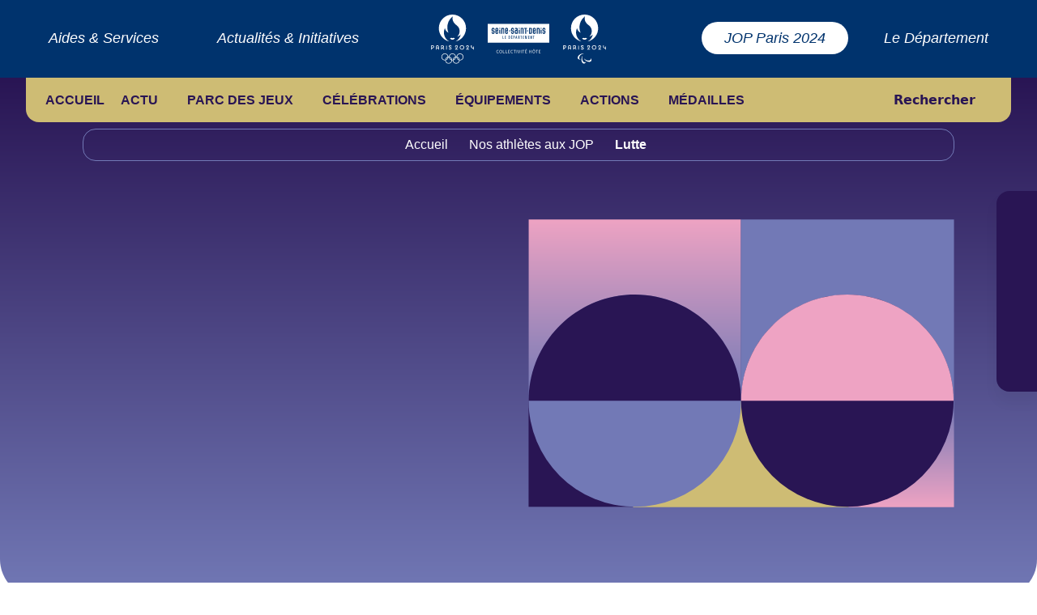

--- FILE ---
content_type: text/html; charset=UTF-8
request_url: https://jopparis2024.seinesaintdenis.fr/sport-type-athletes/lutte/
body_size: 10159
content:
<!doctype html>
<html lang="fr-FR">
  <head>
    <meta charset="utf-8">
    <meta name="viewport" content="width=device-width, initial-scale=1">
    <title>Lutte &#8211; J.O.P Paris 2024 en Seine-Saint-Denis</title>
<meta name='robots' content='max-image-preview:large' />
	<style>img:is([sizes="auto" i], [sizes^="auto," i]) { contain-intrinsic-size: 3000px 1500px }</style>
	<link rel="alternate" type="application/rss+xml" title="Flux pour J.O.P Paris 2024 en Seine-Saint-Denis &raquo; Lutte Type de sport" href="https://jopparis2024.seinesaintdenis.fr/sport-type-athletes/lutte/feed/" />
<script>
window._wpemojiSettings = {"baseUrl":"https:\/\/s.w.org\/images\/core\/emoji\/15.1.0\/72x72\/","ext":".png","svgUrl":"https:\/\/s.w.org\/images\/core\/emoji\/15.1.0\/svg\/","svgExt":".svg","source":{"concatemoji":"https:\/\/jopparis2024.seinesaintdenis.fr\/wp\/wp-includes\/js\/wp-emoji-release.min.js?ver=6.8.1"}};
/*! This file is auto-generated */
!function(i,n){var o,s,e;function c(e){try{var t={supportTests:e,timestamp:(new Date).valueOf()};sessionStorage.setItem(o,JSON.stringify(t))}catch(e){}}function p(e,t,n){e.clearRect(0,0,e.canvas.width,e.canvas.height),e.fillText(t,0,0);var t=new Uint32Array(e.getImageData(0,0,e.canvas.width,e.canvas.height).data),r=(e.clearRect(0,0,e.canvas.width,e.canvas.height),e.fillText(n,0,0),new Uint32Array(e.getImageData(0,0,e.canvas.width,e.canvas.height).data));return t.every(function(e,t){return e===r[t]})}function u(e,t,n){switch(t){case"flag":return n(e,"\ud83c\udff3\ufe0f\u200d\u26a7\ufe0f","\ud83c\udff3\ufe0f\u200b\u26a7\ufe0f")?!1:!n(e,"\ud83c\uddfa\ud83c\uddf3","\ud83c\uddfa\u200b\ud83c\uddf3")&&!n(e,"\ud83c\udff4\udb40\udc67\udb40\udc62\udb40\udc65\udb40\udc6e\udb40\udc67\udb40\udc7f","\ud83c\udff4\u200b\udb40\udc67\u200b\udb40\udc62\u200b\udb40\udc65\u200b\udb40\udc6e\u200b\udb40\udc67\u200b\udb40\udc7f");case"emoji":return!n(e,"\ud83d\udc26\u200d\ud83d\udd25","\ud83d\udc26\u200b\ud83d\udd25")}return!1}function f(e,t,n){var r="undefined"!=typeof WorkerGlobalScope&&self instanceof WorkerGlobalScope?new OffscreenCanvas(300,150):i.createElement("canvas"),a=r.getContext("2d",{willReadFrequently:!0}),o=(a.textBaseline="top",a.font="600 32px Arial",{});return e.forEach(function(e){o[e]=t(a,e,n)}),o}function t(e){var t=i.createElement("script");t.src=e,t.defer=!0,i.head.appendChild(t)}"undefined"!=typeof Promise&&(o="wpEmojiSettingsSupports",s=["flag","emoji"],n.supports={everything:!0,everythingExceptFlag:!0},e=new Promise(function(e){i.addEventListener("DOMContentLoaded",e,{once:!0})}),new Promise(function(t){var n=function(){try{var e=JSON.parse(sessionStorage.getItem(o));if("object"==typeof e&&"number"==typeof e.timestamp&&(new Date).valueOf()<e.timestamp+604800&&"object"==typeof e.supportTests)return e.supportTests}catch(e){}return null}();if(!n){if("undefined"!=typeof Worker&&"undefined"!=typeof OffscreenCanvas&&"undefined"!=typeof URL&&URL.createObjectURL&&"undefined"!=typeof Blob)try{var e="postMessage("+f.toString()+"("+[JSON.stringify(s),u.toString(),p.toString()].join(",")+"));",r=new Blob([e],{type:"text/javascript"}),a=new Worker(URL.createObjectURL(r),{name:"wpTestEmojiSupports"});return void(a.onmessage=function(e){c(n=e.data),a.terminate(),t(n)})}catch(e){}c(n=f(s,u,p))}t(n)}).then(function(e){for(var t in e)n.supports[t]=e[t],n.supports.everything=n.supports.everything&&n.supports[t],"flag"!==t&&(n.supports.everythingExceptFlag=n.supports.everythingExceptFlag&&n.supports[t]);n.supports.everythingExceptFlag=n.supports.everythingExceptFlag&&!n.supports.flag,n.DOMReady=!1,n.readyCallback=function(){n.DOMReady=!0}}).then(function(){return e}).then(function(){var e;n.supports.everything||(n.readyCallback(),(e=n.source||{}).concatemoji?t(e.concatemoji):e.wpemoji&&e.twemoji&&(t(e.twemoji),t(e.wpemoji)))}))}((window,document),window._wpemojiSettings);
</script>
<style id='wp-emoji-styles-inline-css'>

	img.wp-smiley, img.emoji {
		display: inline !important;
		border: none !important;
		box-shadow: none !important;
		height: 1em !important;
		width: 1em !important;
		margin: 0 0.07em !important;
		vertical-align: -0.1em !important;
		background: none !important;
		padding: 0 !important;
	}
</style>
<link rel='stylesheet' id='wp-block-library-css' href='https://jopparis2024.seinesaintdenis.fr/wp/wp-includes/css/dist/block-library/style.min.css?ver=6.8.1' media='all' />
<style id='global-styles-inline-css'>
:root{--wp--preset--aspect-ratio--square: 1;--wp--preset--aspect-ratio--4-3: 4/3;--wp--preset--aspect-ratio--3-4: 3/4;--wp--preset--aspect-ratio--3-2: 3/2;--wp--preset--aspect-ratio--2-3: 2/3;--wp--preset--aspect-ratio--16-9: 16/9;--wp--preset--aspect-ratio--9-16: 9/16;--wp--preset--color--black: #000000;--wp--preset--color--cyan-bluish-gray: #abb8c3;--wp--preset--color--white: #ffffff;--wp--preset--color--pale-pink: #f78da7;--wp--preset--color--vivid-red: #cf2e2e;--wp--preset--color--luminous-vivid-orange: #ff6900;--wp--preset--color--luminous-vivid-amber: #fcb900;--wp--preset--color--light-green-cyan: #7bdcb5;--wp--preset--color--vivid-green-cyan: #00d084;--wp--preset--color--pale-cyan-blue: #8ed1fc;--wp--preset--color--vivid-cyan-blue: #0693e3;--wp--preset--color--vivid-purple: #9b51e0;--wp--preset--gradient--vivid-cyan-blue-to-vivid-purple: linear-gradient(135deg,rgba(6,147,227,1) 0%,rgb(155,81,224) 100%);--wp--preset--gradient--light-green-cyan-to-vivid-green-cyan: linear-gradient(135deg,rgb(122,220,180) 0%,rgb(0,208,130) 100%);--wp--preset--gradient--luminous-vivid-amber-to-luminous-vivid-orange: linear-gradient(135deg,rgba(252,185,0,1) 0%,rgba(255,105,0,1) 100%);--wp--preset--gradient--luminous-vivid-orange-to-vivid-red: linear-gradient(135deg,rgba(255,105,0,1) 0%,rgb(207,46,46) 100%);--wp--preset--gradient--very-light-gray-to-cyan-bluish-gray: linear-gradient(135deg,rgb(238,238,238) 0%,rgb(169,184,195) 100%);--wp--preset--gradient--cool-to-warm-spectrum: linear-gradient(135deg,rgb(74,234,220) 0%,rgb(151,120,209) 20%,rgb(207,42,186) 40%,rgb(238,44,130) 60%,rgb(251,105,98) 80%,rgb(254,248,76) 100%);--wp--preset--gradient--blush-light-purple: linear-gradient(135deg,rgb(255,206,236) 0%,rgb(152,150,240) 100%);--wp--preset--gradient--blush-bordeaux: linear-gradient(135deg,rgb(254,205,165) 0%,rgb(254,45,45) 50%,rgb(107,0,62) 100%);--wp--preset--gradient--luminous-dusk: linear-gradient(135deg,rgb(255,203,112) 0%,rgb(199,81,192) 50%,rgb(65,88,208) 100%);--wp--preset--gradient--pale-ocean: linear-gradient(135deg,rgb(255,245,203) 0%,rgb(182,227,212) 50%,rgb(51,167,181) 100%);--wp--preset--gradient--electric-grass: linear-gradient(135deg,rgb(202,248,128) 0%,rgb(113,206,126) 100%);--wp--preset--gradient--midnight: linear-gradient(135deg,rgb(2,3,129) 0%,rgb(40,116,252) 100%);--wp--preset--font-size--small: 13px;--wp--preset--font-size--medium: 20px;--wp--preset--font-size--large: 36px;--wp--preset--font-size--x-large: 42px;--wp--preset--spacing--20: 0.44rem;--wp--preset--spacing--30: 0.67rem;--wp--preset--spacing--40: 1rem;--wp--preset--spacing--50: 1.5rem;--wp--preset--spacing--60: 2.25rem;--wp--preset--spacing--70: 3.38rem;--wp--preset--spacing--80: 5.06rem;--wp--preset--shadow--natural: 6px 6px 9px rgba(0, 0, 0, 0.2);--wp--preset--shadow--deep: 12px 12px 50px rgba(0, 0, 0, 0.4);--wp--preset--shadow--sharp: 6px 6px 0px rgba(0, 0, 0, 0.2);--wp--preset--shadow--outlined: 6px 6px 0px -3px rgba(255, 255, 255, 1), 6px 6px rgba(0, 0, 0, 1);--wp--preset--shadow--crisp: 6px 6px 0px rgba(0, 0, 0, 1);}:where(body) { margin: 0; }.wp-site-blocks > .alignleft { float: left; margin-right: 2em; }.wp-site-blocks > .alignright { float: right; margin-left: 2em; }.wp-site-blocks > .aligncenter { justify-content: center; margin-left: auto; margin-right: auto; }:where(.is-layout-flex){gap: 0.5em;}:where(.is-layout-grid){gap: 0.5em;}.is-layout-flow > .alignleft{float: left;margin-inline-start: 0;margin-inline-end: 2em;}.is-layout-flow > .alignright{float: right;margin-inline-start: 2em;margin-inline-end: 0;}.is-layout-flow > .aligncenter{margin-left: auto !important;margin-right: auto !important;}.is-layout-constrained > .alignleft{float: left;margin-inline-start: 0;margin-inline-end: 2em;}.is-layout-constrained > .alignright{float: right;margin-inline-start: 2em;margin-inline-end: 0;}.is-layout-constrained > .aligncenter{margin-left: auto !important;margin-right: auto !important;}.is-layout-constrained > :where(:not(.alignleft):not(.alignright):not(.alignfull)){margin-left: auto !important;margin-right: auto !important;}body .is-layout-flex{display: flex;}.is-layout-flex{flex-wrap: wrap;align-items: center;}.is-layout-flex > :is(*, div){margin: 0;}body .is-layout-grid{display: grid;}.is-layout-grid > :is(*, div){margin: 0;}body{padding-top: 0px;padding-right: 0px;padding-bottom: 0px;padding-left: 0px;}a:where(:not(.wp-element-button)){text-decoration: underline;}:root :where(.wp-element-button, .wp-block-button__link){background-color: #32373c;border-width: 0;color: #fff;font-family: inherit;font-size: inherit;line-height: inherit;padding: calc(0.667em + 2px) calc(1.333em + 2px);text-decoration: none;}.has-black-color{color: var(--wp--preset--color--black) !important;}.has-cyan-bluish-gray-color{color: var(--wp--preset--color--cyan-bluish-gray) !important;}.has-white-color{color: var(--wp--preset--color--white) !important;}.has-pale-pink-color{color: var(--wp--preset--color--pale-pink) !important;}.has-vivid-red-color{color: var(--wp--preset--color--vivid-red) !important;}.has-luminous-vivid-orange-color{color: var(--wp--preset--color--luminous-vivid-orange) !important;}.has-luminous-vivid-amber-color{color: var(--wp--preset--color--luminous-vivid-amber) !important;}.has-light-green-cyan-color{color: var(--wp--preset--color--light-green-cyan) !important;}.has-vivid-green-cyan-color{color: var(--wp--preset--color--vivid-green-cyan) !important;}.has-pale-cyan-blue-color{color: var(--wp--preset--color--pale-cyan-blue) !important;}.has-vivid-cyan-blue-color{color: var(--wp--preset--color--vivid-cyan-blue) !important;}.has-vivid-purple-color{color: var(--wp--preset--color--vivid-purple) !important;}.has-black-background-color{background-color: var(--wp--preset--color--black) !important;}.has-cyan-bluish-gray-background-color{background-color: var(--wp--preset--color--cyan-bluish-gray) !important;}.has-white-background-color{background-color: var(--wp--preset--color--white) !important;}.has-pale-pink-background-color{background-color: var(--wp--preset--color--pale-pink) !important;}.has-vivid-red-background-color{background-color: var(--wp--preset--color--vivid-red) !important;}.has-luminous-vivid-orange-background-color{background-color: var(--wp--preset--color--luminous-vivid-orange) !important;}.has-luminous-vivid-amber-background-color{background-color: var(--wp--preset--color--luminous-vivid-amber) !important;}.has-light-green-cyan-background-color{background-color: var(--wp--preset--color--light-green-cyan) !important;}.has-vivid-green-cyan-background-color{background-color: var(--wp--preset--color--vivid-green-cyan) !important;}.has-pale-cyan-blue-background-color{background-color: var(--wp--preset--color--pale-cyan-blue) !important;}.has-vivid-cyan-blue-background-color{background-color: var(--wp--preset--color--vivid-cyan-blue) !important;}.has-vivid-purple-background-color{background-color: var(--wp--preset--color--vivid-purple) !important;}.has-black-border-color{border-color: var(--wp--preset--color--black) !important;}.has-cyan-bluish-gray-border-color{border-color: var(--wp--preset--color--cyan-bluish-gray) !important;}.has-white-border-color{border-color: var(--wp--preset--color--white) !important;}.has-pale-pink-border-color{border-color: var(--wp--preset--color--pale-pink) !important;}.has-vivid-red-border-color{border-color: var(--wp--preset--color--vivid-red) !important;}.has-luminous-vivid-orange-border-color{border-color: var(--wp--preset--color--luminous-vivid-orange) !important;}.has-luminous-vivid-amber-border-color{border-color: var(--wp--preset--color--luminous-vivid-amber) !important;}.has-light-green-cyan-border-color{border-color: var(--wp--preset--color--light-green-cyan) !important;}.has-vivid-green-cyan-border-color{border-color: var(--wp--preset--color--vivid-green-cyan) !important;}.has-pale-cyan-blue-border-color{border-color: var(--wp--preset--color--pale-cyan-blue) !important;}.has-vivid-cyan-blue-border-color{border-color: var(--wp--preset--color--vivid-cyan-blue) !important;}.has-vivid-purple-border-color{border-color: var(--wp--preset--color--vivid-purple) !important;}.has-vivid-cyan-blue-to-vivid-purple-gradient-background{background: var(--wp--preset--gradient--vivid-cyan-blue-to-vivid-purple) !important;}.has-light-green-cyan-to-vivid-green-cyan-gradient-background{background: var(--wp--preset--gradient--light-green-cyan-to-vivid-green-cyan) !important;}.has-luminous-vivid-amber-to-luminous-vivid-orange-gradient-background{background: var(--wp--preset--gradient--luminous-vivid-amber-to-luminous-vivid-orange) !important;}.has-luminous-vivid-orange-to-vivid-red-gradient-background{background: var(--wp--preset--gradient--luminous-vivid-orange-to-vivid-red) !important;}.has-very-light-gray-to-cyan-bluish-gray-gradient-background{background: var(--wp--preset--gradient--very-light-gray-to-cyan-bluish-gray) !important;}.has-cool-to-warm-spectrum-gradient-background{background: var(--wp--preset--gradient--cool-to-warm-spectrum) !important;}.has-blush-light-purple-gradient-background{background: var(--wp--preset--gradient--blush-light-purple) !important;}.has-blush-bordeaux-gradient-background{background: var(--wp--preset--gradient--blush-bordeaux) !important;}.has-luminous-dusk-gradient-background{background: var(--wp--preset--gradient--luminous-dusk) !important;}.has-pale-ocean-gradient-background{background: var(--wp--preset--gradient--pale-ocean) !important;}.has-electric-grass-gradient-background{background: var(--wp--preset--gradient--electric-grass) !important;}.has-midnight-gradient-background{background: var(--wp--preset--gradient--midnight) !important;}.has-small-font-size{font-size: var(--wp--preset--font-size--small) !important;}.has-medium-font-size{font-size: var(--wp--preset--font-size--medium) !important;}.has-large-font-size{font-size: var(--wp--preset--font-size--large) !important;}.has-x-large-font-size{font-size: var(--wp--preset--font-size--x-large) !important;}
:where(.wp-block-post-template.is-layout-flex){gap: 1.25em;}:where(.wp-block-post-template.is-layout-grid){gap: 1.25em;}
:where(.wp-block-columns.is-layout-flex){gap: 2em;}:where(.wp-block-columns.is-layout-grid){gap: 2em;}
:root :where(.wp-block-pullquote){font-size: 1.5em;line-height: 1.6;}
</style>
<link rel='stylesheet' id='dashicons-css' href='https://jopparis2024.seinesaintdenis.fr/wp/wp-includes/css/dashicons.min.css?ver=6.8.1' media='all' />
<link rel='stylesheet' id='app/0-css' href='https://jopparis2024.seinesaintdenis.fr/app/themes/bastille/public/css/app.06a5dc.css' media='all' />
<script src="https://jopparis2024.seinesaintdenis.fr/wp/wp-includes/js/jquery/jquery.min.js?ver=3.7.1" id="jquery-core-js"></script>
<script src="https://jopparis2024.seinesaintdenis.fr/wp/wp-includes/js/jquery/jquery-migrate.min.js?ver=3.4.1" id="jquery-migrate-js"></script>
<link rel="https://api.w.org/" href="https://jopparis2024.seinesaintdenis.fr/wp-json/" /><link rel="EditURI" type="application/rsd+xml" title="RSD" href="https://jopparis2024.seinesaintdenis.fr/wp/xmlrpc.php?rsd" />
<meta name="generator" content="WordPress 6.8.1" />
<link rel="icon" href="https://jopparis2024.seinesaintdenis.fr/app/uploads/2023/07/cropped-favicon-jo2-32x32.png" sizes="32x32" />
<link rel="icon" href="https://jopparis2024.seinesaintdenis.fr/app/uploads/2023/07/cropped-favicon-jo2-192x192.png" sizes="192x192" />
<link rel="apple-touch-icon" href="https://jopparis2024.seinesaintdenis.fr/app/uploads/2023/07/cropped-favicon-jo2-180x180.png" />
<meta name="msapplication-TileImage" content="https://jopparis2024.seinesaintdenis.fr/app/uploads/2023/07/cropped-favicon-jo2-270x270.png" />
    <link rel="preconnect" href="https://fonts.googleapis.com">
    <link rel="preconnect" href="https://fonts.gstatic.com" crossorigin>
    <link href="https://fonts.googleapis.com/css2?family=Mulish:ital,wght@0,200;0,300;0,400;0,500;0,600;0,700;0,800;0,900;0,1000;1,200;1,300;1,400;1,500;1,600;1,700;1,800;1,900;1,1000&display=swap" rel="stylesheet">
    <div id="ie-window" style="display: none">
      <script>
        "use strict";

        function getBrowsers() {
          var ua = window.navigator.userAgent,
            msie = ua.indexOf('MSIE'),
            trident = ua.indexOf('Trident/'),
            edge = ua.indexOf('Edge/');
          if (msie > 0) return 'IE';else if (trident > 0) return 'IE';else if (edge > 0) return 'EDGE';
          return false;
        }

        if(getBrowsers() === "IE"){
          var element = document.getElementById("ie-window");
          var root = document.getElementsByTagName( 'html' )[0];

          element.setAttribute( 'class', 'show' );
          root.setAttribute( 'class', 'ie' );
        }
      </script>
      <div class="inner">
        <div class="desc">
          <p>Le site n'a pas été optimisé pour Internet Explorer.<br>Nous vous recommandons de le <a target="_blank" href="https://www.microsoft.com/fr-fr/edge">consulter sur Edge</a></p>
        </div>
      </div>
    </div>
  </head>

  <body class="archive tax-sport-type-athletes term-lutte term-55 wp-embed-responsive wp-theme-bastille">
        
    <div id="app">
      <header>
  <nav>
    <div class="inner">
      <div class="nav-top">
        <div class="searchBtnMobile"><a><i class="icon-search"></i></a></div>
        <ul>
          <li><a target="_blank" href="https://seinesaintdenis.fr/">Aides & Services</a></li>
          <li><a target="_blank" href="https://seinesaintdenis.fr/actualite/">Actualités & Initiatives</a></li>
        </ul>
        <div class="logo">
          <img src="https://jopparis2024.seinesaintdenis.fr/app/themes/bastille/public/images/LOGOS/Paris2024_Seine Saint Denis_Double06_CMJN_Mono_Blanc copie_FC-Double06-Poly.a48142.svg" alt="Logo Seine-Saint-Denis" width="290"/>
        </div>
        <ul>
          <li><a class="active" href="">JOP Paris 2024</a></li>
          <li><a target="_blank" href="https://seinesaintdenis.fr/-L-essentiel-du-Departement-">Le Département</a></li>
        </ul>
        <div id="burger-menu-mobile" class="burger-menu-mobile"></div>
      </div>
      <div class="nav-bottom">
        <ul id="mobile-dropdown" class="mobile-dropdown">
          <li>
            <a class="active">JOP Paris 2024</a>
            <ul>
              <li><a href="https://seinesaintdenis.fr/" target="_blank">Aides & Services</a></li>
              <li><a href="https://seinesaintdenis.fr/actualite/" target="_blank">Actualités & Initiatives</a></li>
              <li><a href="https://seinesaintdenis.fr/-L-essentiel-du-Departement" target="_blank">Le Département</a></li>
            </ul>
          </li>
        </ul>
                  <div class="menu-header-menu-container"><ul id="menu-header-menu" class="nav-header"><li id="menu-item-565" class="menu-item menu-item-type-post_type menu-item-object-page menu-item-home menu-item-565 top-level-menu-item"><a href="https://jopparis2024.seinesaintdenis.fr/">Accueil</a></li>
<li id="menu-item-1225" class="menu-item menu-item-type-custom menu-item-object-custom menu-item-has-children menu-item-1225 top-level-menu-item"><a>ACTU</a>
<ul class="sub-menu">
	<li id="menu-item-587" class="menu-item menu-item-type-post_type menu-item-object-page menu-item-587"><a href="https://jopparis2024.seinesaintdenis.fr/toute-la-vie-des-j-o/">Toutes les actus</a></li>
	<li id="menu-item-586" class="menu-item menu-item-type-post_type menu-item-object-page menu-item-586"><a href="https://jopparis2024.seinesaintdenis.fr/toute-la-vie-des-j-o/actualites/">Articles</a></li>
	<li id="menu-item-585" class="menu-item menu-item-type-post_type menu-item-object-page menu-item-585"><a href="https://jopparis2024.seinesaintdenis.fr/toute-la-vie-des-j-o/evenements/">Agenda</a></li>
	<li id="menu-item-584" class="menu-item menu-item-type-post_type menu-item-object-page menu-item-584"><a href="https://jopparis2024.seinesaintdenis.fr/toute-la-vie-des-j-o/emissions-tv/">Les vidéos</a></li>
</ul>
</li>
<li id="menu-item-3035" class="menu-item menu-item-type-custom menu-item-object-custom menu-item-home menu-item-has-children menu-item-3035 top-level-menu-item"><a href="https://jopparis2024.seinesaintdenis.fr/">Parc des Jeux</a>
<ul class="sub-menu">
	<li id="menu-item-3047" class="menu-item menu-item-type-post_type menu-item-object-page menu-item-3047"><a href="https://jopparis2024.seinesaintdenis.fr/cest-quoi-le-parc-des-jeux/">C’était quoi ?</a></li>
	<li id="menu-item-3037" class="menu-item menu-item-type-post_type menu-item-object-page menu-item-3037"><a href="https://jopparis2024.seinesaintdenis.fr/concerts-parc-des-jeux/">Revivez les concerts</a></li>
	<li id="menu-item-3073" class="menu-item menu-item-type-post_type menu-item-object-page menu-item-3073"><a href="https://jopparis2024.seinesaintdenis.fr/parc-des-jeux-evenement-engage/">Un évènement engagé</a></li>
	<li id="menu-item-3534" class="menu-item menu-item-type-post_type menu-item-object-page menu-item-3534"><a href="https://jopparis2024.seinesaintdenis.fr/les-partenaires-du-parc-des-jeux/">Les partenaires du Parc des jeux</a></li>
</ul>
</li>
<li id="menu-item-2643" class="menu-item menu-item-type-custom menu-item-object-custom menu-item-has-children menu-item-2643 top-level-menu-item"><a>Célébrations</a>
<ul class="sub-menu">
	<li id="menu-item-3108" class="menu-item menu-item-type-post_type menu-item-object-page menu-item-3108"><a href="https://jopparis2024.seinesaintdenis.fr/le-parcours-detaille-de-la-flamme-olympique/">Flamme olympique : retour sur la traversée</a></li>
	<li id="menu-item-940" class="menu-item menu-item-type-post_type menu-item-object-page menu-item-940"><a href="https://jopparis2024.seinesaintdenis.fr/la-flamme-olympique-a-cote-de-chez-vous/">Les relayeuses et relayeurs de la flamme en Seine-Saint-Denis</a></li>
	<li id="menu-item-1968" class="menu-item menu-item-type-post_type menu-item-object-page menu-item-1968"><a href="https://jopparis2024.seinesaintdenis.fr/la-flamme-paralympique-en-seine-saint-denis/">La Flamme Paralympique en Seine-Saint-Denis</a></li>
	<li id="menu-item-1903" class="menu-item menu-item-type-post_type menu-item-object-page menu-item-1903"><a href="https://jopparis2024.seinesaintdenis.fr/les-epreuves-des-jeux-en-seine-saint-denis/">Les épreuves des Jeux en Seine-Saint-Denis</a></li>
</ul>
</li>
<li id="menu-item-1226" class="menu-item menu-item-type-custom menu-item-object-custom menu-item-has-children menu-item-1226 top-level-menu-item"><a>ÉQUIPEMENTS</a>
<ul class="sub-menu">
	<li id="menu-item-620" class="menu-item menu-item-type-post_type menu-item-object-page menu-item-620"><a href="https://jopparis2024.seinesaintdenis.fr/tous-les-chantiers/">Tous les équipements</a></li>
	<li id="menu-item-5428" class="menu-item menu-item-type-post_type menu-item-object-page menu-item-5428"><a href="https://jopparis2024.seinesaintdenis.fr/nos-equipements/marville/">Le Parc départemental des sports de Marville</a></li>
	<li id="menu-item-705" class="menu-item menu-item-type-post_type menu-item-object-chantiers menu-item-705"><a href="https://jopparis2024.seinesaintdenis.fr/chantiers/centre-aquatique-de-marville-ca-avance/">Le Centre aquatique départemental Annette-Kellermann</a></li>
	<li id="menu-item-704" class="menu-item menu-item-type-post_type menu-item-object-chantiers menu-item-704"><a href="https://jopparis2024.seinesaintdenis.fr/chantiers/le-prisme/">Le PRISME de Bobigny</a></li>
	<li id="menu-item-703" class="menu-item menu-item-type-post_type menu-item-object-chantiers menu-item-703"><a href="https://jopparis2024.seinesaintdenis.fr/chantiers/le-terrain-des-essences/">L&rsquo;extension de Georges-Valbon</a></li>
	<li id="menu-item-871" class="menu-item menu-item-type-post_type menu-item-object-chantiers menu-item-871"><a href="https://jopparis2024.seinesaintdenis.fr/chantiers/le-pont-vegetalise/">Pont olympique Louafi-Bouguera</a></li>
	<li id="menu-item-862" class="menu-item menu-item-type-post_type menu-item-object-chantiers menu-item-862"><a href="https://jopparis2024.seinesaintdenis.fr/chantiers/les-routes-departementales/">Les mobilités</a></li>
	<li id="menu-item-874" class="menu-item menu-item-type-post_type menu-item-object-chantiers menu-item-874"><a href="https://jopparis2024.seinesaintdenis.fr/chantiers/parc-sportif-et-scolaire-le-bourget/">Le Parc du Bourget</a></li>
	<li id="menu-item-864" class="menu-item menu-item-type-post_type menu-item-object-chantiers menu-item-864"><a href="https://jopparis2024.seinesaintdenis.fr/chantiers/le-village-des-athletes/">Le village des athlètes</a></li>
	<li id="menu-item-877" class="menu-item menu-item-type-post_type menu-item-object-chantiers menu-item-877"><a href="https://jopparis2024.seinesaintdenis.fr/chantiers/village-des-medias/">Le village des médias</a></li>
	<li id="menu-item-867" class="menu-item menu-item-type-post_type menu-item-object-chantiers menu-item-867"><a href="https://jopparis2024.seinesaintdenis.fr/chantiers/centre-aquatique-olympique/">Le Centre aquatique Olympique</a></li>
	<li id="menu-item-5477" class="menu-item menu-item-type-custom menu-item-object-custom menu-item-5477"><a href="https://jopparis2024.seinesaintdenis.fr/chantiers/larena-grand-paris/">L&rsquo;Arena Grand Paris</a></li>
</ul>
</li>
<li id="menu-item-1227" class="menu-item menu-item-type-custom menu-item-object-custom menu-item-has-children menu-item-1227 top-level-menu-item"><a>ACTIONS</a>
<ul class="sub-menu">
	<li id="menu-item-650" class="menu-item menu-item-type-post_type menu-item-object-page menu-item-650"><a href="https://jopparis2024.seinesaintdenis.fr/nos-dispositifs/sport/">Le sport pour toutes et tous</a></li>
	<li id="menu-item-647" class="menu-item menu-item-type-post_type menu-item-object-page menu-item-647"><a href="https://jopparis2024.seinesaintdenis.fr/nos-dispositifs/paralympique/">Paralympique</a></li>
	<li id="menu-item-649" class="menu-item menu-item-type-post_type menu-item-object-page menu-item-649"><a href="https://jopparis2024.seinesaintdenis.fr/nos-dispositifs/offre-culturelle/">Olympiade culturelle</a></li>
	<li id="menu-item-648" class="menu-item menu-item-type-post_type menu-item-object-page menu-item-648"><a href="https://jopparis2024.seinesaintdenis.fr/nos-dispositifs/emploi-insertion/">Emploi et insertion</a></li>
	<li id="menu-item-645" class="menu-item menu-item-type-post_type menu-item-object-page menu-item-645"><a href="https://jopparis2024.seinesaintdenis.fr/nos-dispositifs/education/">Jeunesse &#038; Éducation</a></li>
	<li id="menu-item-644" class="menu-item menu-item-type-post_type menu-item-object-page menu-item-644"><a href="https://jopparis2024.seinesaintdenis.fr/nos-dispositifs/impact-2024/">Impact 2024</a></li>
</ul>
</li>
<li id="menu-item-5364" class="menu-item menu-item-type-post_type menu-item-object-page menu-item-5364 top-level-menu-item"><a href="https://jopparis2024.seinesaintdenis.fr/le-programme/">Médailles</a></li>
</ul></div>
                <div class="nav-bottom-inner">
          <div class="searchBtn"><a><i class="icon-icon_loupe"></i>Rechercher</a></div>
        </div>
      </div>
    </div>
  </nav>
</header>
<div class="spacing-header-mobile"></div>
<div id="searchInput">
  <div class="container">
    <div class="inner">
      <form method="GET" action="https://jopparis2024.seinesaintdenis.fr/">
        <input type="text" placeholder="Je recherche…" name="s" value="" />
        <button type="submit">
          <i class="icon-search"></i>
        </button>
      </form>
      <div class="close-search">
        <i class="icon-close"></i>
        <span>Fermer</span>
      </div>
    </div>
  </div>
</div>
<div class="sticky-right-nav">
  <ul>
          <li><a class="mainA" href="https://jopparis2024.seinesaintdenis.fr/newsletter/"><span>Je m'abonne à la newsletter</span><i class="icon-feed"></i></a></li>
              <li><a class="mainA" target="_blank" href="https://phototheque.seinesaintdenis.fr"><span>Photothèque</span><i class="icon-subscriptions"></i></a></li>
        <li><div class="mainA" href=""><span class="share-buttons"><a target="_blank" href="https://www.facebook.com/sharer/sharer.php?u=https://jopparis2024.seinesaintdenis.fr/athletes/koumba-larroque/"><i class="icon-facebook-letter"></i></a><a target="_blank" href="https://www.linkedin.com/shareArticle?mini=true&amp;url=https://jopparis2024.seinesaintdenis.fr/athletes/koumba-larroque/"><i class="icon-linkedin"></i></a><a target="_blank" href="https://twitter.com/share?text=Koumba Larroque&url=https://jopparis2024.seinesaintdenis.fr/athletes/koumba-larroque/"><i class="icon-twitter"></i></a></span><i class="icon-share"></i></div></li>
          <li><a class="mainA" href="https://jopparis2024.seinesaintdenis.fr/contactez-nous/"><span>Contactez-nous</span><i class="icon-mail"></i></a></li>
      </ul>
</div>

  <main id="main" class="main">
      <div class="page-header">
  <div class="container">
    <div class="breadcrumb-container">
  <div class="breadcrumbs" typeof="BreadcrumbList" vocab="https://schema.org/">
          <!-- Breadcrumb NavXT 7.4.1 -->
<span property="itemListElement" typeof="ListItem"><a property="item" typeof="WebPage" title="Go to J.O.P Paris 2024 en Seine-Saint-Denis." href="https://jopparis2024.seinesaintdenis.fr" class="home" ><span property="name"><i class="icon-cottage"></i>Accueil</span></a><meta property="position" content="1"></span><i class="icon-arrow_drop_down"></i><span property="itemListElement" typeof="ListItem"><a property="item" typeof="WebPage" title="Aller à Nos athlètes aux JOP." href="https://jopparis2024.seinesaintdenis.fr/nos-athletes/" class="athletes-root post post-athletes" ><span property="name">Nos athlètes aux JOP</span></a><meta property="position" content="2"></span><i class="icon-arrow_drop_down"></i><span property="itemListElement" typeof="ListItem"><span property="name" class="archive taxonomy sport-type-athletes current-item">Lutte</span><meta property="url" content="https://jopparis2024.seinesaintdenis.fr/sport-type-athletes/lutte/"><meta property="position" content="3"></span>
      </div>
</div>
    <div class="inner">
      <div class="bloc-left">
                <ul class="taxonomies">
                            </ul>
        <h1></h1>
                      </div>
      <div class="bloc-right">
        <div class="image  no-img ">
                      <img src="https://jopparis2024.seinesaintdenis.fr/app/themes/bastille/public/images/default_image.b2a225.svg" alt="Default Image" width="520"/>
                  </div>
      </div>
     <!--  <div class="counter">
        <span class="counter-title">Jusqu’aux jeux <strong>Olympiques</strong><br>et <strong>Paralympiques</strong></span>
        <div id="timer"></div>
      </div> -->
    </div>
  </div>
</div>

  
       <article class="post-2604 athletes type-athletes status-publish hentry sport-type-athletes-lutte">
  <header>
    <h2 class="entry-title">
      <a href="https://jopparis2024.seinesaintdenis.fr/athletes/mamadassa-sylla/">
        Mamadassa Sylla
      </a>
    </h2>

    <time class="updated" datetime="2024-04-08T10:12:52+00:00">
  8 avril 2024
</time>

<p class="byline author vcard">
  <span>By</span>
  <a href="https://jopparis2024.seinesaintdenis.fr/author/clement/" rel="author" class="fn">
    Clément Job
  </a>
</p>
  </header>

  <div class="entry-summary">
      </div>
</article>
       <article class="post-1431 athletes type-athletes status-publish hentry sport-type-athletes-lutte">
  <header>
    <h2 class="entry-title">
      <a href="https://jopparis2024.seinesaintdenis.fr/athletes/tigran-galustyan/">
        Tigran Galustyan
      </a>
    </h2>

    <time class="updated" datetime="2023-07-24T14:55:39+00:00">
  24 juillet 2023
</time>

<p class="byline author vcard">
  <span>By</span>
  <a href="https://jopparis2024.seinesaintdenis.fr/author/elia/" rel="author" class="fn">
    Elia El Fassi
  </a>
</p>
  </header>

  <div class="entry-summary">
      </div>
</article>
       <article class="post-1429 athletes type-athletes status-publish hentry sport-type-athletes-lutte">
  <header>
    <h2 class="entry-title">
      <a href="https://jopparis2024.seinesaintdenis.fr/athletes/naim-bolaky-meite/">
        Naïm Bolaky-Meïte
      </a>
    </h2>

    <time class="updated" datetime="2023-07-24T14:54:24+00:00">
  24 juillet 2023
</time>

<p class="byline author vcard">
  <span>By</span>
  <a href="https://jopparis2024.seinesaintdenis.fr/author/elia/" rel="author" class="fn">
    Elia El Fassi
  </a>
</p>
  </header>

  <div class="entry-summary">
      </div>
</article>
       <article class="post-841 athletes type-athletes status-publish hentry sport-type-athletes-lutte">
  <header>
    <h2 class="entry-title">
      <a href="https://jopparis2024.seinesaintdenis.fr/athletes/ameline-douarre/">
        Améline Douarre
      </a>
    </h2>

    <time class="updated" datetime="2023-07-10T14:50:08+00:00">
  10 juillet 2023
</time>

<p class="byline author vcard">
  <span>By</span>
  <a href="https://jopparis2024.seinesaintdenis.fr/author/digitelles/" rel="author" class="fn">
    Digitelles
  </a>
</p>
  </header>

  <div class="entry-summary">
      </div>
</article>
       <article class="post-839 athletes type-athletes status-publish hentry sport-type-athletes-lutte">
  <header>
    <h2 class="entry-title">
      <a href="https://jopparis2024.seinesaintdenis.fr/athletes/josephine-haemmerle/">
        Joséphine Haemmerle
      </a>
    </h2>

    <time class="updated" datetime="2023-07-10T14:49:03+00:00">
  10 juillet 2023
</time>

<p class="byline author vcard">
  <span>By</span>
  <a href="https://jopparis2024.seinesaintdenis.fr/author/digitelles/" rel="author" class="fn">
    Digitelles
  </a>
</p>
  </header>

  <div class="entry-summary">
      </div>
</article>
       <article class="post-831 athletes type-athletes status-publish hentry sport-type-athletes-lutte">
  <header>
    <h2 class="entry-title">
      <a href="https://jopparis2024.seinesaintdenis.fr/athletes/koumba-larroque/">
        Koumba Larroque
      </a>
    </h2>

    <time class="updated" datetime="2023-07-10T14:42:54+00:00">
  10 juillet 2023
</time>

<p class="byline author vcard">
  <span>By</span>
  <a href="https://jopparis2024.seinesaintdenis.fr/author/digitelles/" rel="author" class="fn">
    Digitelles
  </a>
</p>
  </header>

  <div class="entry-summary">
      </div>
</article>
  
  
  </main>

      <aside class="sidebar">
        <section class="widget block-2 widget_block widget_search"><form role="search" method="get" action="https://jopparis2024.seinesaintdenis.fr/" class="wp-block-search__button-outside wp-block-search__text-button wp-block-search"    ><label class="wp-block-search__label" for="wp-block-search__input-1" >Rechercher</label><div class="wp-block-search__inside-wrapper " ><input class="wp-block-search__input" id="wp-block-search__input-1" placeholder="" value="" type="search" name="s" required /><button aria-label="Rechercher" class="wp-block-search__button wp-element-button" type="submit" >Rechercher</button></div></form></section><section class="widget block-3 widget_block"><div class="wp-block-group is-layout-flow wp-block-group-is-layout-flow"><h2 class="wp-block-heading">Articles récents</h2><ul class="wp-block-latest-posts__list wp-block-latest-posts"><li><a class="wp-block-latest-posts__post-title" href="https://jopparis2024.seinesaintdenis.fr/2023/07/24/xml/">xml</a></li>
</ul></div></section><section class="widget block-4 widget_block"><div class="wp-block-group is-layout-flow wp-block-group-is-layout-flow"><h2 class="wp-block-heading">Commentaires récents</h2><ol class="wp-block-latest-comments"><li class="wp-block-latest-comments__comment"><article><footer class="wp-block-latest-comments__comment-meta"><span class="wp-block-latest-comments__comment-author">Valérie</span> sur <a class="wp-block-latest-comments__comment-link" href="https://jopparis2024.seinesaintdenis.fr/actualites/dun-z-qui-veut-dire-zohra/#comment-3">D&rsquo;un Z qui veut dire Zohra</a></footer></article></li><li class="wp-block-latest-comments__comment"><article><footer class="wp-block-latest-comments__comment-meta"><span class="wp-block-latest-comments__comment-author">Valérie</span> sur <a class="wp-block-latest-comments__comment-link" href="https://jopparis2024.seinesaintdenis.fr/actualites/dun-z-qui-veut-dire-zohra/#comment-2">D&rsquo;un Z qui veut dire Zohra</a></footer></article></li></ol></div></section>    </aside>
  
<footer>
  <div class="inner">
    <div class="bloc-left">
              <div class="menu-footer-container"><ul id="menu-footer" class="nav-footer"><li id="menu-item-2756" class="menu-item menu-item-type-post_type menu-item-object-page menu-item-2756 top-level-menu-item"><a href="https://jopparis2024.seinesaintdenis.fr/newsletter/">Je m’abonne</a></li>
<li id="menu-item-891" class="menu-item menu-item-type-post_type menu-item-object-page menu-item-891 top-level-menu-item"><a href="https://jopparis2024.seinesaintdenis.fr/plan-du-site/">Plan du site</a></li>
<li id="menu-item-892" class="menu-item menu-item-type-post_type menu-item-object-page menu-item-892 top-level-menu-item"><a href="https://jopparis2024.seinesaintdenis.fr/espace-presse/">Espace presse</a></li>
<li id="menu-item-886" class="menu-item menu-item-type-post_type menu-item-object-page menu-item-privacy-policy menu-item-886 top-level-menu-item"><a rel="privacy-policy" href="https://jopparis2024.seinesaintdenis.fr/politique-de-confidentialite/">Politique de confidentialité</a></li>
<li id="menu-item-980" class="tarteaucitronOpenPanel menu-item menu-item-type-custom menu-item-object-custom menu-item-980 top-level-menu-item"><a href="#">Cookies</a></li>
</ul></div>
                  <ul class="social">
                  <li><a href="https://twitter.com/i/flow/login?redirect_after_login=%2Fseinesaintdenis"></a></li>
                  <li><a href="https://www.linkedin.com/company/seinesaintdenis"></a></li>
                  <li><a href="https://www.facebook.com/seinesaintdenissports/"></a></li>
                  <li><a href="https://www.instagram.com/seine_saint_denis/"></a></li>
                  <li><a href="https://www.youtube.com/channel/UCR5YF9NnqiLCbnrKQgLUcIw"></a></li>
                  <li><a href="https://www.tiktok.com/@seine_saint_denis"></a></li>
              </ul>
            <div class="logo-footer">
        <img src="https://jopparis2024.seinesaintdenis.fr/app/themes/bastille/public/images/LOGOS/logo-footer.b37abe.svg" width="372"/>
      </div>
      <span>Tous droits réservés<br>© Seine-Saint-Denis 2026</span>
    </div>
    <div class="bloc-right">
      <img src="https://jopparis2024.seinesaintdenis.fr/app/themes/bastille/public/images/shape-footer.7bcbbb.svg"/>
    </div>
  </div>
</footer>
<script type="text/javascript" src="https://jopparis2024.seinesaintdenis.fr/app/themes/bastille/resources/tarteaucitron/tarteaucitron.js"></script>
  <script type="text/javascript">

    var tarteaucitronForceLanguage = 'fr';

    "use strict";

    function getBrowsers() {
      var ua = window.navigator.userAgent,
        msie = ua.indexOf('MSIE'),
        trident = ua.indexOf('Trident/'),
        edge = ua.indexOf('Edge/');
      if (msie > 0) return 'IE';else if (trident > 0) return 'IE';else if (edge > 0) return 'EDGE';
      return false;
    }

    if(getBrowsers() !== "IE") {
      console.log('init');
      tarteaucitron.init({
        "hashtag": "#tarteaucitron", /* Ouverture automatique du panel avec le hashtag */
        "highPrivacy": true, /* désactiver le consentement implicite (en naviguant) ? */
        "orientation": "bottom", /* le bandeau doit être en haut (top) ou en bas (bottom) ? */
        "adblocker": false, /* Afficher un message si un adblocker est détecté */
        "showAlertSmall": false, /* afficher le petit bandeau en bas à droite ? */
        "cookieslist": true, /* Afficher la liste des cookies installés ? */
        "removeCredit": false /* supprimer le lien vers la source ? */
      });

      tarteaucitron.user.matomoId = 35;
        (tarteaucitron.job = tarteaucitron.job || []).push('matomo');
    }
  </script>
  <script>tarteaucitron.user.matomoHost = '//visites.seinesaintdenis.fr/';</script>
    </div>

        <script type="speculationrules">
{"prefetch":[{"source":"document","where":{"and":[{"href_matches":"\/*"},{"not":{"href_matches":["\/wp\/wp-*.php","\/wp\/wp-admin\/*","\/app\/uploads\/*","\/app\/*","\/app\/plugins\/*","\/app\/themes\/bastille\/*","\/*\\?(.+)"]}},{"not":{"selector_matches":"a[rel~=\"nofollow\"]"}},{"not":{"selector_matches":".no-prefetch, .no-prefetch a"}}]},"eagerness":"conservative"}]}
</script>
<script id="app/0-js-before">
(()=>{"use strict";var e,r={},o={};function t(e){var n=o[e];if(void 0!==n)return n.exports;var a=o[e]={exports:{}};return r[e].call(a.exports,a,a.exports,t),a.exports}t.m=r,e=[],t.O=(r,o,n,a)=>{if(!o){var l=1/0;for(s=0;s<e.length;s++){o=e[s][0],n=e[s][1],a=e[s][2];for(var i=!0,f=0;f<o.length;f++)(!1&a||l>=a)&&Object.keys(t.O).every((e=>t.O[e](o[f])))?o.splice(f--,1):(i=!1,a<l&&(l=a));if(i){e.splice(s--,1);var u=n();void 0!==u&&(r=u)}}return r}a=a||0;for(var s=e.length;s>0&&e[s-1][2]>a;s--)e[s]=e[s-1];e[s]=[o,n,a]},t.n=e=>{var r=e&&e.__esModule?()=>e.default:()=>e;return t.d(r,{a:r}),r},t.d=(e,r)=>{for(var o in r)t.o(r,o)&&!t.o(e,o)&&Object.defineProperty(e,o,{enumerable:!0,get:r[o]})},t.o=(e,r)=>Object.prototype.hasOwnProperty.call(e,r),t.r=e=>{"undefined"!=typeof Symbol&&Symbol.toStringTag&&Object.defineProperty(e,Symbol.toStringTag,{value:"Module"}),Object.defineProperty(e,"__esModule",{value:!0})},(()=>{var e={666:0};t.O.j=r=>0===e[r];var r=(r,o)=>{var n,a,l=o[0],i=o[1],f=o[2],u=0;if(l.some((r=>0!==e[r]))){for(n in i)t.o(i,n)&&(t.m[n]=i[n]);if(f)var s=f(t)}for(r&&r(o);u<l.length;u++)a=l[u],t.o(e,a)&&e[a]&&e[a][0](),e[a]=0;return t.O(s)},o=self.webpackChunksage=self.webpackChunksage||[];o.forEach(r.bind(null,0)),o.push=r.bind(null,o.push.bind(o))})()})();
</script>
<script src="https://jopparis2024.seinesaintdenis.fr/app/themes/bastille/public/js/575.4b71f1.js" id="app/0-js"></script>
<script src="https://jopparis2024.seinesaintdenis.fr/app/themes/bastille/public/js/502.e1e615.js" id="app/1-js"></script>
<script src="https://jopparis2024.seinesaintdenis.fr/app/themes/bastille/public/js/app.000076.js" id="app/2-js"></script>
  </body>
</html>


--- FILE ---
content_type: text/css
request_url: https://jopparis2024.seinesaintdenis.fr/app/themes/bastille/public/css/app.06a5dc.css
body_size: 59722
content:
@import url(https://fonts.googleapis.com/css2?family=Mulish:ital,wght@0,200;0,300;0,400;0,500;0,600;0,700;0,800;0,900;0,1000;1,200;1,300;1,400;1,500;1,600;1,700;1,800;1,900;1,1000&display=swap);.carousel{box-sizing:border-box}.carousel *,.carousel :after,.carousel :before{box-sizing:inherit}.carousel.is-draggable{cursor:move;cursor:-webkit-grab;cursor:grab}.carousel.is-dragging{cursor:move;cursor:-webkit-grabbing;cursor:grabbing}.carousel__viewport{max-height:100%;max-width:100%;overflow:hidden;position:relative}.carousel__track{display:flex}.carousel__slide{flex:0 0 auto;max-width:100%;overflow-x:hidden;overflow-y:auto;overscroll-behavior:contain;padding:1rem;position:relative;width:60%;width:var(--carousel-slide-width,60%)}.has-dots{margin-bottom:calc(.5rem + 22px)}.carousel__dots{display:flex;justify-content:center;left:0;list-style:none;margin:0 auto;padding:0;position:absolute;right:0;top:calc(100% + .5rem);-webkit-user-select:none;-moz-user-select:none;user-select:none}.carousel__dots .carousel__dot{cursor:pointer;display:block;height:22px;margin:0;padding:0;position:relative;width:22px}.carousel__dots .carousel__dot:after{background-color:currentColor;border-radius:50%;content:"";height:8px;left:50%;opacity:.25;position:absolute;top:50%;transform:translate(-50%,-50%);transition:opacity .15s ease-in-out;width:8px}.carousel__dots .carousel__dot.is-selected:after{opacity:1}.carousel__button{align-items:center;background:transparent;background:var(--carousel-button-bg,transparent);border:0;border-radius:50%;border-radius:var(--carousel-button-border-radius,50%);box-shadow:none;box-shadow:var(--carousel-button-shadow,none);color:currentColor;color:var(--carousel-button-color,currentColor);cursor:pointer;display:flex;height:48px;height:var(--carousel-button-height,48px);justify-content:center;padding:0;pointer-events:all;transition:opacity .15s ease;width:48px;width:var(--carousel-button-width,48px)}.carousel__button.is-next,.carousel__button.is-prev{position:absolute;top:50%;transform:translateY(-50%)}.carousel__button.is-prev{left:10px}.carousel__button.is-next{right:10px}.carousel__button[disabled]{cursor:default;opacity:.3}.carousel__button svg{fill:none;stroke:currentColor;stroke-width:1.5;stroke-width:var(--carousel-button-svg-stroke-width,1.5);stroke-linejoin:bevel;stroke-linecap:round;filter:none;filter:var(--carousel-button-svg-filter,none);height:50%;height:var(--carousel-button-svg-height,50%);pointer-events:none;width:50%;width:var(--carousel-button-svg-width,50%)}html.with-fancybox{scroll-behavior:auto}body.compensate-for-scrollbar{overflow:hidden!important;touch-action:none}.fancybox__container{-webkit-tap-highlight-color:rgba(0,0,0,0);--carousel-button-width:48px;--carousel-button-height:48px;--carousel-button-svg-width:24px;--carousel-button-svg-height:24px;--carousel-button-svg-stroke-width:2.5;--carousel-button-svg-filter:drop-shadow(1px 1px 1px rgba(0,0,0,.4));bottom:0;box-sizing:border-box;color:#fff;color:var(--fancybox-color,#fff);direction:ltr;display:flex;flex-direction:column;left:0;margin:0;outline:none;overflow:hidden;padding:env(safe-area-inset-top,0) env(safe-area-inset-right,0) env(safe-area-inset-bottom,0) env(safe-area-inset-left,0);position:fixed;right:0;top:0;transform-origin:top left;z-index:1050}.fancybox__container *,.fancybox__container :after,.fancybox__container :before{box-sizing:inherit}.fancybox__container :focus{outline:none}body:not(.is-using-mouse) .fancybox__container :focus{box-shadow:0 0 0 1px #fff,0 0 0 2px rgba(1,210,232,.94);box-shadow:0 0 0 1px #fff,0 0 0 2px var(--fancybox-accent-color,rgba(1,210,232,.94))}@media (min-width:1024px){.fancybox__container{--carousel-button-width:48px;--carousel-button-height:48px;--carousel-button-svg-width:27px;--carousel-button-svg-height:27px}}.fancybox__backdrop{background:rgba(24,24,27,.92);background:var(--fancybox-bg,rgba(24,24,27,.92));bottom:0;left:0;position:absolute;right:0;top:0;z-index:-1}.fancybox__carousel{flex:1 1 auto;height:100%;min-height:0;position:relative;z-index:10}.fancybox__carousel.has-dots{margin-bottom:calc(.5rem + 22px)}.fancybox__viewport{cursor:default;height:100%;overflow:visible;position:relative;width:100%}.fancybox__track{display:flex;height:100%}.fancybox__slide{--carousel-button-width:36px;--carousel-button-height:36px;--carousel-button-svg-width:22px;--carousel-button-svg-height:22px;display:flex;flex:0 0 auto;flex-direction:column;margin:0;max-width:100%;outline:0;overflow:auto;overscroll-behavior:contain;padding:48px 8px 8px;position:relative;width:100%}.fancybox__slide:after,.fancybox__slide:before{content:"";flex:0 0 0;margin:auto}@media (min-width:1024px){.fancybox__slide{padding:64px 100px}}.fancybox__content{align-self:center;background:#fff;background:var(--fancybox-content-bg,#fff);color:#374151;color:var(--fancybox-content-color,#374151);display:flex;flex-direction:column;margin:0 env(safe-area-inset-right,0) 0 env(safe-area-inset-left,0);padding:36px;position:relative;z-index:20}.fancybox__content :focus:not(.carousel__button.is-close){box-shadow:none;outline:thin dotted}.fancybox__caption{word-wrap:anywhere;align-self:center;color:currentColor;color:var(--fancybox-color,currentColor);cursor:auto;flex-shrink:0;line-height:1.375;margin:0;max-width:100%;padding:1rem 0 0;visibility:visible}.is-loading .fancybox__caption{visibility:hidden}.fancybox__container>.carousel__dots{color:#fff;color:var(--fancybox-color,#fff);top:100%}.fancybox__nav .carousel__button{z-index:40}.fancybox__nav .carousel__button.is-next{right:8px}@media (min-width:1024px){.fancybox__nav .carousel__button.is-next{right:40px}}.fancybox__nav .carousel__button.is-prev{left:8px}@media (min-width:1024px){.fancybox__nav .carousel__button.is-prev{left:40px}}.carousel__button.is-close{position:absolute;right:8px;right:calc(env(safe-area-inset-right, 0px) + 8px);top:8px;top:calc(env(safe-area-inset-top, 0px) + 8px);z-index:40}@media (min-width:1024px){.carousel__button.is-close{right:40px}}.fancybox__content>.carousel__button.is-close{color:#fff;color:var(--fancybox-color,#fff);position:absolute;right:0;top:-40px}.fancybox__no-click,.fancybox__no-click button{pointer-events:none}.fancybox__spinner{color:currentColor;color:var(--fancybox-color,currentColor);height:50px;left:50%;position:absolute;top:50%;transform:translate(-50%,-50%);width:50px}.fancybox__slide .fancybox__spinner{cursor:pointer;z-index:1053}.fancybox__spinner svg{animation:fancybox-rotate 2s linear infinite;bottom:0;height:100%;left:0;margin:auto;position:absolute;right:0;top:0;transform-origin:center center;width:100%}.fancybox__spinner svg circle{fill:none;stroke-width:2.75;stroke-miterlimit:10;stroke-dasharray:1,200;stroke-dashoffset:0;stroke-linecap:round;stroke:currentColor;animation:fancybox-dash 1.5s ease-in-out infinite}@keyframes fancybox-rotate{to{transform:rotate(1turn)}}@keyframes fancybox-dash{0%{stroke-dasharray:1,200;stroke-dashoffset:0}50%{stroke-dasharray:89,200;stroke-dashoffset:-35px}to{stroke-dasharray:89,200;stroke-dashoffset:-124px}}.carousel__button.is-close,.carousel__dots,.fancybox__backdrop,.fancybox__caption,.fancybox__nav{opacity:1;opacity:var(--fancybox-opacity,1)}.fancybox__container.is-animated[aria-hidden=false] .carousel__button.is-close,.fancybox__container.is-animated[aria-hidden=false] .carousel__dots,.fancybox__container.is-animated[aria-hidden=false] .fancybox__backdrop,.fancybox__container.is-animated[aria-hidden=false] .fancybox__caption,.fancybox__container.is-animated[aria-hidden=false] .fancybox__nav{animation:fancybox-fadeIn .15s ease backwards}.fancybox__container.is-animated.is-closing .carousel__button.is-close,.fancybox__container.is-animated.is-closing .carousel__dots,.fancybox__container.is-animated.is-closing .fancybox__backdrop,.fancybox__container.is-animated.is-closing .fancybox__caption,.fancybox__container.is-animated.is-closing .fancybox__nav{animation:fancybox-fadeOut .15s ease both}.fancybox-fadeIn{animation:fancybox-fadeIn .15s ease both}.fancybox-fadeOut{animation:fancybox-fadeOut .1s ease both}.fancybox-zoomInUp{animation:fancybox-zoomInUp .2s ease both}.fancybox-zoomOutDown{animation:fancybox-zoomOutDown .15s ease both}.fancybox-throwOutUp{animation:fancybox-throwOutUp .15s ease both}.fancybox-throwOutDown{animation:fancybox-throwOutDown .15s ease both}@keyframes fancybox-fadeIn{0%{opacity:0}to{opacity:1}}@keyframes fancybox-fadeOut{to{opacity:0}}@keyframes fancybox-zoomInUp{0%{opacity:0;transform:scale(.97) translate3d(0,16px,0)}to{opacity:1;transform:scale(1) translateZ(0)}}@keyframes fancybox-zoomOutDown{to{opacity:0;transform:scale(.97) translate3d(0,16px,0)}}@keyframes fancybox-throwOutUp{to{opacity:0;transform:translate3d(0,-30%,0)}}@keyframes fancybox-throwOutDown{to{opacity:0;transform:translate3d(0,30%,0)}}.fancybox__carousel .carousel__slide{scrollbar-color:#ccc hsla(0,0%,100%,.1);scrollbar-width:thin}.fancybox__carousel .carousel__slide::-webkit-scrollbar{height:8px;width:8px}.fancybox__carousel .carousel__slide::-webkit-scrollbar-track{background-color:hsla(0,0%,100%,.1)}.fancybox__carousel .carousel__slide::-webkit-scrollbar-thumb{background-color:#ccc;border-radius:2px;box-shadow:inset 0 0 4px rgba(0,0,0,.2)}.fancybox__carousel.is-draggable .fancybox__slide,.fancybox__carousel.is-draggable .fancybox__slide .fancybox__content{cursor:move;cursor:-webkit-grab;cursor:grab}.fancybox__carousel.is-dragging .fancybox__slide,.fancybox__carousel.is-dragging .fancybox__slide .fancybox__content{cursor:move;cursor:-webkit-grabbing;cursor:grabbing}.fancybox__carousel .fancybox__slide .fancybox__content{cursor:auto}.fancybox__carousel .fancybox__slide.can-zoom_in .fancybox__content{cursor:zoom-in}.fancybox__carousel .fancybox__slide.can-zoom_out .fancybox__content{cursor:zoom-out}.fancybox__carousel .fancybox__slide.is-draggable .fancybox__content{cursor:move;cursor:-webkit-grab;cursor:grab}.fancybox__carousel .fancybox__slide.is-dragging .fancybox__content{cursor:move;cursor:-webkit-grabbing;cursor:grabbing}.fancybox__image{transform-origin:0 0;transition:none;-webkit-user-select:none;-moz-user-select:none;user-select:none}.has-image .fancybox__content{background:transparent;min-height:1px;padding:0}.is-closing .has-image .fancybox__content{overflow:visible}.has-image[data-image-fit=contain]{overflow:visible;touch-action:none}.has-image[data-image-fit=contain] .fancybox__content{flex-direction:row;flex-wrap:wrap}.has-image[data-image-fit=contain] .fancybox__image{max-height:100%;max-width:100%;object-fit:contain}.has-image[data-image-fit=contain-w]{overflow-x:hidden;overflow-y:auto}.has-image[data-image-fit=contain-w] .fancybox__content{min-height:auto}.has-image[data-image-fit=contain-w] .fancybox__image{height:auto;max-width:100%}.has-image[data-image-fit=cover]{overflow:visible;touch-action:none}.has-image[data-image-fit=cover] .fancybox__content{height:100%;width:100%}.has-image[data-image-fit=cover] .fancybox__image{height:100%;object-fit:cover;width:100%}.fancybox__carousel .fancybox__slide.has-html5video .fancybox__content,.fancybox__carousel .fancybox__slide.has-iframe .fancybox__content,.fancybox__carousel .fancybox__slide.has-map .fancybox__content,.fancybox__carousel .fancybox__slide.has-pdf .fancybox__content,.fancybox__carousel .fancybox__slide.has-video .fancybox__content{flex-shrink:1;max-width:100%;min-height:1px;overflow:visible}.fancybox__carousel .fancybox__slide.has-iframe .fancybox__content,.fancybox__carousel .fancybox__slide.has-map .fancybox__content,.fancybox__carousel .fancybox__slide.has-pdf .fancybox__content{height:80%;width:100%}.fancybox__carousel .fancybox__slide.has-html5video .fancybox__content,.fancybox__carousel .fancybox__slide.has-video .fancybox__content{height:540px;max-height:100%;max-width:100%;width:960px}.fancybox__carousel .fancybox__slide.has-html5video .fancybox__content,.fancybox__carousel .fancybox__slide.has-map .fancybox__content,.fancybox__carousel .fancybox__slide.has-pdf .fancybox__content,.fancybox__carousel .fancybox__slide.has-video .fancybox__content{background:rgba(24,24,27,.9);color:#fff;padding:0}.fancybox__carousel .fancybox__slide.has-map .fancybox__content{background:#e5e3df}.fancybox__html5video,.fancybox__iframe{background:transparent;border:0;display:block;height:100%;width:100%}.fancybox-placeholder{clip:rect(0,0,0,0);border-width:0;height:1px;margin:-1px;overflow:hidden;padding:0;position:absolute;white-space:nowrap;width:1px}.fancybox__thumbs{flex:0 0 auto;opacity:1;opacity:var(--fancybox-opacity,1);padding:0 3px;position:relative}.fancybox__container.is-animated[aria-hidden=false] .fancybox__thumbs{animation:fancybox-fadeIn .15s ease-in backwards}.fancybox__container.is-animated.is-closing .fancybox__thumbs{opacity:0}.fancybox__thumbs .carousel__slide{align-items:center;box-sizing:initial;cursor:pointer;display:flex;flex:0 0 auto;justify-content:center;margin:0;overflow:visible;padding:8px 3px;width:96px;width:var(--fancybox-thumbs-width,96px)}.fancybox__thumbs .carousel__slide .fancybox__thumb:after{border:5px solid rgba(34,213,233,.96);border-color:var(--fancybox-accent-color,rgba(34,213,233,.96));border-radius:4px;border-radius:var(--fancybox-thumbs-border-radius,4px);bottom:0;content:"";left:0;opacity:0;position:absolute;right:0;top:0;transition:opacity .15s ease}.fancybox__thumbs .carousel__slide.is-nav-selected .fancybox__thumb:after{opacity:.92}.fancybox__thumbs .carousel__slide>*{pointer-events:none;-webkit-user-select:none;-moz-user-select:none;user-select:none}.fancybox__thumb{background-color:hsla(0,0%,100%,.1);background-position:50%;background-repeat:no-repeat;background-size:cover;border-radius:4px;border-radius:var(--fancybox-thumbs-border-radius,4px);padding-top:66.66667%;padding-top:calc(100%/(var(--fancybox-thumbs-ratio, 1.5)));position:relative;width:100%}.fancybox__toolbar{--carousel-button-svg-width:20px;--carousel-button-svg-height:20px;background:linear-gradient(0deg,transparent 0,rgba(0,0,0,.006) 8.1%,rgba(0,0,0,.021) 15.5%,rgba(0,0,0,.046) 22.5%,rgba(0,0,0,.077) 29%,rgba(0,0,0,.114) 35.3%,rgba(0,0,0,.155) 41.2%,rgba(0,0,0,.198) 47.1%,rgba(0,0,0,.242) 52.9%,rgba(0,0,0,.285) 58.8%,rgba(0,0,0,.326) 64.7%,rgba(0,0,0,.363) 71%,rgba(0,0,0,.394) 77.5%,rgba(0,0,0,.419) 84.5%,rgba(0,0,0,.434) 91.9%,rgba(0,0,0,.44));display:flex;justify-content:space-between;left:0;opacity:1;opacity:var(--fancybox-opacity,1);padding:0;position:absolute;right:0;text-shadow:1px 1px 1px rgba(0,0,0,.4);text-shadow:var(--fancybox-toolbar-text-shadow,1px 1px 1px rgba(0,0,0,.4));top:0;touch-action:none;z-index:20}@media (min-width:1024px){.fancybox__toolbar{padding:8px}}.fancybox__container.is-animated[aria-hidden=false] .fancybox__toolbar{animation:fancybox-fadeIn .15s ease-in backwards}.fancybox__container.is-animated.is-closing .fancybox__toolbar{opacity:0}.fancybox__toolbar__items{display:flex}.fancybox__toolbar__items--left{margin-right:auto}.fancybox__toolbar__items--center{left:50%;position:absolute;transform:translateX(-50%)}.fancybox__toolbar__items--right{margin-left:auto}@media(max-width:640px){.fancybox__toolbar__items--center:not(:last-child){display:none}}.fancybox__counter{font-feature-settings:"tnum";-webkit-font-smoothing:subpixel-antialiased;font-size:17px;font-variant-numeric:tabular-nums;line-height:48px;line-height:var(--carousel-button-height,48px);min-width:72px;padding:0 10px;text-align:center}.fancybox__progress{background:rgba(34,213,233,.96);background:var(--fancybox-accent-color,rgba(34,213,233,.96));height:3px;left:0;position:absolute;right:0;top:0;transform:scaleX(0);transform-origin:0;transition-property:transform;transition-timing-function:linear;-webkit-user-select:none;-moz-user-select:none;user-select:none;z-index:30}.fancybox__container:-webkit-full-screen::backdrop{opacity:0}.fancybox__container:fullscreen::-webkit-backdrop{opacity:0}.fancybox__container:fullscreen::backdrop{opacity:0}.fancybox__button--fullscreen g:nth-child(2){display:none}.fancybox__container:-webkit-full-screen .fancybox__button--fullscreen g:first-child{display:none}.fancybox__container:fullscreen .fancybox__button--fullscreen g:first-child{display:none}.fancybox__container:-webkit-full-screen .fancybox__button--fullscreen g:nth-child(2){display:block}.fancybox__container:fullscreen .fancybox__button--fullscreen g:nth-child(2){display:block}.fancybox__button--slideshow g:nth-child(2),.fancybox__container.has-slideshow .fancybox__button--slideshow g:first-child{display:none}.fancybox__container.has-slideshow .fancybox__button--slideshow g:nth-child(2){display:block}:root{--bs-blue:#0d6efd;--bs-indigo:#6610f2;--bs-purple:#6f42c1;--bs-pink:#d63384;--bs-red:#dc3545;--bs-orange:#fd7e14;--bs-yellow:#ffc107;--bs-green:#198754;--bs-teal:#20c997;--bs-cyan:#0dcaf0;--bs-black:#000;--bs-white:#fff;--bs-gray:#6c757d;--bs-gray-dark:#343a40;--bs-gray-100:#f8f9fa;--bs-gray-200:#e9ecef;--bs-gray-300:#dee2e6;--bs-gray-400:#ced4da;--bs-gray-500:#adb5bd;--bs-gray-600:#6c757d;--bs-gray-700:#495057;--bs-gray-800:#343a40;--bs-gray-900:#212529;--bs-primary:#0d6efd;--bs-secondary:#6c757d;--bs-success:#198754;--bs-info:#0dcaf0;--bs-warning:#ffc107;--bs-danger:#dc3545;--bs-light:#f8f9fa;--bs-dark:#212529;--bs-primary-rgb:13,110,253;--bs-secondary-rgb:108,117,125;--bs-success-rgb:25,135,84;--bs-info-rgb:13,202,240;--bs-warning-rgb:255,193,7;--bs-danger-rgb:220,53,69;--bs-light-rgb:248,249,250;--bs-dark-rgb:33,37,41;--bs-white-rgb:255,255,255;--bs-black-rgb:0,0,0;--bs-body-color-rgb:33,37,41;--bs-body-bg-rgb:255,255,255;--bs-font-sans-serif:system-ui,-apple-system,Segoe UI,Roboto,Ubuntu,Cantarell,Noto Sans,sans-serif,"Segoe UI",Roboto,"Helvetica Neue","Noto Sans","Liberation Sans",Arial,sans-serif,"Apple Color Emoji","Segoe UI Emoji","Segoe UI Symbol","Noto Color Emoji";--bs-font-monospace:SFMono-Regular,Menlo,Monaco,Consolas,"Liberation Mono","Courier New",monospace;--bs-gradient:linear-gradient(180deg,hsla(0,0%,100%,.15),hsla(0,0%,100%,0));--bs-body-font-family:var(--bs-font-sans-serif);--bs-body-font-size:1rem;--bs-body-font-weight:400;--bs-body-line-height:1.5;--bs-body-color:#212529;--bs-body-bg:#fff;--bs-border-width:1px;--bs-border-style:solid;--bs-border-color:#dee2e6;--bs-border-color-translucent:rgba(0,0,0,.175);--bs-border-radius:0.375rem;--bs-border-radius-sm:0.25rem;--bs-border-radius-lg:0.5rem;--bs-border-radius-xl:1rem;--bs-border-radius-2xl:2rem;--bs-border-radius-pill:50rem;--bs-link-color:#0d6efd;--bs-link-hover-color:#0a58ca;--bs-code-color:#d63384;--bs-highlight-bg:#fff3cd}*,:after,:before{box-sizing:border-box}@media(prefers-reduced-motion:no-preference){:root{scroll-behavior:smooth}}body{-webkit-text-size-adjust:100%;-webkit-tap-highlight-color:rgba(0,0,0,0);background-color:#fff;background-color:var(--bs-body-bg);color:#212529;color:var(--bs-body-color);font-family:system-ui,-apple-system,Segoe UI,Roboto,Ubuntu,Cantarell,Noto Sans,sans-serif,Helvetica Neue,Liberation Sans,Arial,Apple Color Emoji,Segoe UI Emoji,Segoe UI Symbol,Noto Color Emoji;font-family:var(--bs-body-font-family);font-size:1rem;font-size:var(--bs-body-font-size);font-weight:400;font-weight:var(--bs-body-font-weight);line-height:1.5;line-height:var(--bs-body-line-height);margin:0;text-align:var(--bs-body-text-align)}hr{border:0;border-top:1px solid;color:inherit;margin:1rem 0;opacity:.25}.h1,.h2,.h3,.h4,.h5,.h6,h1,h2,h3,h4,h5,h6{font-weight:500;line-height:1.2;margin-bottom:.5rem;margin-top:0}.h1,h1{font-size:calc(1.375rem + 1.5vw)}@media(min-width:1200px){.h1,h1{font-size:2.5rem}}.h2,h2{font-size:calc(1.325rem + .9vw)}@media(min-width:1200px){.h2,h2{font-size:2rem}}.h3,h3{font-size:calc(1.3rem + .6vw)}@media(min-width:1200px){.h3,h3{font-size:1.75rem}}.h4,h4{font-size:calc(1.275rem + .3vw)}@media(min-width:1200px){.h4,h4{font-size:1.5rem}}.h5,h5{font-size:1.25rem}.h6,h6{font-size:1rem}p{margin-bottom:1rem;margin-top:0}abbr[title]{cursor:help;text-decoration:underline;-webkit-text-decoration:underline dotted currentColor;text-decoration:underline dotted currentColor;-webkit-text-decoration-skip-ink:none;text-decoration-skip-ink:none}address{font-style:normal;line-height:inherit;margin-bottom:1rem}ol,ul{padding-left:2rem}dl,ol,ul{margin-bottom:1rem;margin-top:0}ol ol,ol ul,ul ol,ul ul{margin-bottom:0}dt{font-weight:700}dd{margin-bottom:.5rem;margin-left:0}blockquote{margin:0 0 1rem}b,strong{font-weight:bolder}.small,small{font-size:.875em}.mark,mark{background-color:#fff3cd;background-color:var(--bs-highlight-bg);padding:.1875em}sub,sup{font-size:.75em;line-height:0;position:relative;vertical-align:initial}sub{bottom:-.25em}sup{top:-.5em}a{color:#0d6efd;color:var(--bs-link-color);text-decoration:underline}a:hover{color:#0a58ca;color:var(--bs-link-hover-color)}a:not([href]):not([class]),a:not([href]):not([class]):hover{color:inherit;text-decoration:none}code,kbd,pre,samp{font-family:SFMono-Regular,Menlo,Monaco,Consolas,Liberation Mono,Courier New,monospace;font-family:var(--bs-font-monospace);font-size:1em}pre{display:block;font-size:.875em;margin-bottom:1rem;margin-top:0;overflow:auto}pre code{color:inherit;font-size:inherit;word-break:normal}code{word-wrap:break-word;color:#d63384;color:var(--bs-code-color);font-size:.875em}a>code{color:inherit}kbd{background-color:#212529;background-color:var(--bs-body-color);border-radius:.25rem;color:#fff;color:var(--bs-body-bg);font-size:.875em;padding:.1875rem .375rem}kbd kbd{font-size:1em;padding:0}figure{margin:0 0 1rem}img,svg{vertical-align:middle}table{border-collapse:collapse;caption-side:bottom}caption{color:#6c757d;padding-bottom:.5rem;padding-top:.5rem;text-align:left}th{text-align:inherit;text-align:-webkit-match-parent}tbody,td,tfoot,th,thead,tr{border:0 solid;border-color:inherit}label{display:inline-block}button{border-radius:0}button:focus:not(.focus-visible){outline:0}button:focus:not(:focus-visible){outline:0}button,input,optgroup,select,textarea{font-family:inherit;font-size:inherit;line-height:inherit;margin:0}button,select{text-transform:none}[role=button]{cursor:pointer}select{word-wrap:normal}select:disabled{opacity:1}[list]:not([type=date]):not([type=datetime-local]):not([type=month]):not([type=week]):not([type=time])::-webkit-calendar-picker-indicator{display:none!important}[type=button],[type=reset],[type=submit],button{-webkit-appearance:button}[type=button]:not(:disabled),[type=reset]:not(:disabled),[type=submit]:not(:disabled),button:not(:disabled){cursor:pointer}::-moz-focus-inner{border-style:none;padding:0}textarea{resize:vertical}fieldset{border:0;margin:0;min-width:0;padding:0}legend{float:left;font-size:calc(1.275rem + .3vw);line-height:inherit;margin-bottom:.5rem;padding:0;width:100%}@media(min-width:1200px){legend{font-size:1.5rem}}legend+*{clear:left}::-webkit-datetime-edit-day-field,::-webkit-datetime-edit-fields-wrapper,::-webkit-datetime-edit-hour-field,::-webkit-datetime-edit-minute,::-webkit-datetime-edit-month-field,::-webkit-datetime-edit-text,::-webkit-datetime-edit-year-field{padding:0}::-webkit-inner-spin-button{height:auto}[type=search]{-webkit-appearance:textfield;outline-offset:-2px}::-webkit-search-decoration{-webkit-appearance:none}::-webkit-color-swatch-wrapper{padding:0}::-webkit-file-upload-button{-webkit-appearance:button;font:inherit}::file-selector-button{-webkit-appearance:button;font:inherit}output{display:inline-block}iframe{border:0}summary{cursor:pointer;display:list-item}progress{vertical-align:initial}[hidden]{display:none!important}.lead{font-size:1.25rem;font-weight:300}.display-1{font-size:calc(1.625rem + 4.5vw);font-weight:300;line-height:1.2}@media(min-width:1200px){.display-1{font-size:5rem}}.display-2{font-size:calc(1.575rem + 3.9vw);font-weight:300;line-height:1.2}@media(min-width:1200px){.display-2{font-size:4.5rem}}.display-3{font-size:calc(1.525rem + 3.3vw);font-weight:300;line-height:1.2}@media(min-width:1200px){.display-3{font-size:4rem}}.display-4{font-size:calc(1.475rem + 2.7vw);font-weight:300;line-height:1.2}@media(min-width:1200px){.display-4{font-size:3.5rem}}.display-5{font-size:calc(1.425rem + 2.1vw);font-weight:300;line-height:1.2}@media(min-width:1200px){.display-5{font-size:3rem}}.display-6{font-size:calc(1.375rem + 1.5vw);font-weight:300;line-height:1.2}@media(min-width:1200px){.display-6{font-size:2.5rem}}.list-inline,.list-unstyled{list-style:none;padding-left:0}.list-inline-item{display:inline-block}.list-inline-item:not(:last-child){margin-right:.5rem}.initialism{font-size:.875em;text-transform:uppercase}.blockquote{font-size:1.25rem;margin-bottom:1rem}.blockquote>:last-child{margin-bottom:0}.blockquote-footer{color:#6c757d;font-size:.875em;margin-bottom:1rem;margin-top:-1rem}.blockquote-footer:before{content:"— "}.img-fluid,.img-thumbnail{height:auto;max-width:100%}.img-thumbnail{background-color:#fff;border:1px solid #dee2e6;border:1px solid var(--bs-border-color);border-radius:.375rem;padding:.25rem}.figure{display:inline-block}.figure-img{line-height:1;margin-bottom:.5rem}.figure-caption{color:#6c757d;font-size:.875em}.container,.container-fluid,.container-lg,.container-md,.container-sm,.container-xl,.container-xxl{--bs-gutter-x:1.5rem;--bs-gutter-y:0;margin-left:auto;margin-right:auto;padding-left:calc(var(--bs-gutter-x)*.5);padding-right:calc(var(--bs-gutter-x)*.5);width:100%}@media(min-width:576px){.container,.container-sm{max-width:540px}}@media(min-width:768px){.container,.container-md,.container-sm{max-width:720px}}@media(min-width:992px){.container,.container-lg,.container-md,.container-sm{max-width:960px}}@media(min-width:1200px){.container,.container-lg,.container-md,.container-sm,.container-xl{max-width:1140px}}@media(min-width:1400px){.container,.container-lg,.container-md,.container-sm,.container-xl,.container-xxl{max-width:1320px}}.row{--bs-gutter-x:1.5rem;--bs-gutter-y:0;display:flex;flex-wrap:wrap;margin-left:calc(var(--bs-gutter-x)*-.5);margin-right:calc(var(--bs-gutter-x)*-.5);margin-top:calc(var(--bs-gutter-y)*-1)}.row>*{flex-shrink:0;margin-top:var(--bs-gutter-y);max-width:100%;padding-left:calc(var(--bs-gutter-x)*.5);padding-right:calc(var(--bs-gutter-x)*.5);width:100%}.col{flex:1 0 0%}.row-cols-auto>*{flex:0 0 auto;width:auto}.row-cols-1>*{flex:0 0 auto;width:100%}.row-cols-2>*{flex:0 0 auto;width:50%}.row-cols-3>*{flex:0 0 auto;width:33.3333333333%}.row-cols-4>*{flex:0 0 auto;width:25%}.row-cols-5>*{flex:0 0 auto;width:20%}.row-cols-6>*{flex:0 0 auto;width:16.6666666667%}.col-auto{flex:0 0 auto;width:auto}.col-1{flex:0 0 auto;width:8.33333333%}.col-2{flex:0 0 auto;width:16.66666667%}.col-3{flex:0 0 auto;width:25%}.col-4{flex:0 0 auto;width:33.33333333%}.col-5{flex:0 0 auto;width:41.66666667%}.col-6{flex:0 0 auto;width:50%}.col-7{flex:0 0 auto;width:58.33333333%}.col-8{flex:0 0 auto;width:66.66666667%}.col-9{flex:0 0 auto;width:75%}.col-10{flex:0 0 auto;width:83.33333333%}.col-11{flex:0 0 auto;width:91.66666667%}.col-12{flex:0 0 auto;width:100%}.offset-1{margin-left:8.33333333%}.offset-2{margin-left:16.66666667%}.offset-3{margin-left:25%}.offset-4{margin-left:33.33333333%}.offset-5{margin-left:41.66666667%}.offset-6{margin-left:50%}.offset-7{margin-left:58.33333333%}.offset-8{margin-left:66.66666667%}.offset-9{margin-left:75%}.offset-10{margin-left:83.33333333%}.offset-11{margin-left:91.66666667%}.g-0,.gx-0{--bs-gutter-x:0}.g-0,.gy-0{--bs-gutter-y:0}.g-1,.gx-1{--bs-gutter-x:0.25rem}.g-1,.gy-1{--bs-gutter-y:0.25rem}.g-2,.gx-2{--bs-gutter-x:0.5rem}.g-2,.gy-2{--bs-gutter-y:0.5rem}.g-3,.gx-3{--bs-gutter-x:1rem}.g-3,.gy-3{--bs-gutter-y:1rem}.g-4,.gx-4{--bs-gutter-x:1.5rem}.g-4,.gy-4{--bs-gutter-y:1.5rem}.g-5,.gx-5{--bs-gutter-x:3rem}.g-5,.gy-5{--bs-gutter-y:3rem}@media(min-width:576px){.col-sm{flex:1 0 0%}.row-cols-sm-auto>*{flex:0 0 auto;width:auto}.row-cols-sm-1>*{flex:0 0 auto;width:100%}.row-cols-sm-2>*{flex:0 0 auto;width:50%}.row-cols-sm-3>*{flex:0 0 auto;width:33.3333333333%}.row-cols-sm-4>*{flex:0 0 auto;width:25%}.row-cols-sm-5>*{flex:0 0 auto;width:20%}.row-cols-sm-6>*{flex:0 0 auto;width:16.6666666667%}.col-sm-auto{flex:0 0 auto;width:auto}.col-sm-1{flex:0 0 auto;width:8.33333333%}.col-sm-2{flex:0 0 auto;width:16.66666667%}.col-sm-3{flex:0 0 auto;width:25%}.col-sm-4{flex:0 0 auto;width:33.33333333%}.col-sm-5{flex:0 0 auto;width:41.66666667%}.col-sm-6{flex:0 0 auto;width:50%}.col-sm-7{flex:0 0 auto;width:58.33333333%}.col-sm-8{flex:0 0 auto;width:66.66666667%}.col-sm-9{flex:0 0 auto;width:75%}.col-sm-10{flex:0 0 auto;width:83.33333333%}.col-sm-11{flex:0 0 auto;width:91.66666667%}.col-sm-12{flex:0 0 auto;width:100%}.offset-sm-0{margin-left:0}.offset-sm-1{margin-left:8.33333333%}.offset-sm-2{margin-left:16.66666667%}.offset-sm-3{margin-left:25%}.offset-sm-4{margin-left:33.33333333%}.offset-sm-5{margin-left:41.66666667%}.offset-sm-6{margin-left:50%}.offset-sm-7{margin-left:58.33333333%}.offset-sm-8{margin-left:66.66666667%}.offset-sm-9{margin-left:75%}.offset-sm-10{margin-left:83.33333333%}.offset-sm-11{margin-left:91.66666667%}.g-sm-0,.gx-sm-0{--bs-gutter-x:0}.g-sm-0,.gy-sm-0{--bs-gutter-y:0}.g-sm-1,.gx-sm-1{--bs-gutter-x:0.25rem}.g-sm-1,.gy-sm-1{--bs-gutter-y:0.25rem}.g-sm-2,.gx-sm-2{--bs-gutter-x:0.5rem}.g-sm-2,.gy-sm-2{--bs-gutter-y:0.5rem}.g-sm-3,.gx-sm-3{--bs-gutter-x:1rem}.g-sm-3,.gy-sm-3{--bs-gutter-y:1rem}.g-sm-4,.gx-sm-4{--bs-gutter-x:1.5rem}.g-sm-4,.gy-sm-4{--bs-gutter-y:1.5rem}.g-sm-5,.gx-sm-5{--bs-gutter-x:3rem}.g-sm-5,.gy-sm-5{--bs-gutter-y:3rem}}@media(min-width:768px){.col-md{flex:1 0 0%}.row-cols-md-auto>*{flex:0 0 auto;width:auto}.row-cols-md-1>*{flex:0 0 auto;width:100%}.row-cols-md-2>*{flex:0 0 auto;width:50%}.row-cols-md-3>*{flex:0 0 auto;width:33.3333333333%}.row-cols-md-4>*{flex:0 0 auto;width:25%}.row-cols-md-5>*{flex:0 0 auto;width:20%}.row-cols-md-6>*{flex:0 0 auto;width:16.6666666667%}.col-md-auto{flex:0 0 auto;width:auto}.col-md-1{flex:0 0 auto;width:8.33333333%}.col-md-2{flex:0 0 auto;width:16.66666667%}.col-md-3{flex:0 0 auto;width:25%}.col-md-4{flex:0 0 auto;width:33.33333333%}.col-md-5{flex:0 0 auto;width:41.66666667%}.col-md-6{flex:0 0 auto;width:50%}.col-md-7{flex:0 0 auto;width:58.33333333%}.col-md-8{flex:0 0 auto;width:66.66666667%}.col-md-9{flex:0 0 auto;width:75%}.col-md-10{flex:0 0 auto;width:83.33333333%}.col-md-11{flex:0 0 auto;width:91.66666667%}.col-md-12{flex:0 0 auto;width:100%}.offset-md-0{margin-left:0}.offset-md-1{margin-left:8.33333333%}.offset-md-2{margin-left:16.66666667%}.offset-md-3{margin-left:25%}.offset-md-4{margin-left:33.33333333%}.offset-md-5{margin-left:41.66666667%}.offset-md-6{margin-left:50%}.offset-md-7{margin-left:58.33333333%}.offset-md-8{margin-left:66.66666667%}.offset-md-9{margin-left:75%}.offset-md-10{margin-left:83.33333333%}.offset-md-11{margin-left:91.66666667%}.g-md-0,.gx-md-0{--bs-gutter-x:0}.g-md-0,.gy-md-0{--bs-gutter-y:0}.g-md-1,.gx-md-1{--bs-gutter-x:0.25rem}.g-md-1,.gy-md-1{--bs-gutter-y:0.25rem}.g-md-2,.gx-md-2{--bs-gutter-x:0.5rem}.g-md-2,.gy-md-2{--bs-gutter-y:0.5rem}.g-md-3,.gx-md-3{--bs-gutter-x:1rem}.g-md-3,.gy-md-3{--bs-gutter-y:1rem}.g-md-4,.gx-md-4{--bs-gutter-x:1.5rem}.g-md-4,.gy-md-4{--bs-gutter-y:1.5rem}.g-md-5,.gx-md-5{--bs-gutter-x:3rem}.g-md-5,.gy-md-5{--bs-gutter-y:3rem}}@media(min-width:992px){.col-lg{flex:1 0 0%}.row-cols-lg-auto>*{flex:0 0 auto;width:auto}.row-cols-lg-1>*{flex:0 0 auto;width:100%}.row-cols-lg-2>*{flex:0 0 auto;width:50%}.row-cols-lg-3>*{flex:0 0 auto;width:33.3333333333%}.row-cols-lg-4>*{flex:0 0 auto;width:25%}.row-cols-lg-5>*{flex:0 0 auto;width:20%}.row-cols-lg-6>*{flex:0 0 auto;width:16.6666666667%}.col-lg-auto{flex:0 0 auto;width:auto}.col-lg-1{flex:0 0 auto;width:8.33333333%}.col-lg-2{flex:0 0 auto;width:16.66666667%}.col-lg-3{flex:0 0 auto;width:25%}.col-lg-4{flex:0 0 auto;width:33.33333333%}.col-lg-5{flex:0 0 auto;width:41.66666667%}.col-lg-6{flex:0 0 auto;width:50%}.col-lg-7{flex:0 0 auto;width:58.33333333%}.col-lg-8{flex:0 0 auto;width:66.66666667%}.col-lg-9{flex:0 0 auto;width:75%}.col-lg-10{flex:0 0 auto;width:83.33333333%}.col-lg-11{flex:0 0 auto;width:91.66666667%}.col-lg-12{flex:0 0 auto;width:100%}.offset-lg-0{margin-left:0}.offset-lg-1{margin-left:8.33333333%}.offset-lg-2{margin-left:16.66666667%}.offset-lg-3{margin-left:25%}.offset-lg-4{margin-left:33.33333333%}.offset-lg-5{margin-left:41.66666667%}.offset-lg-6{margin-left:50%}.offset-lg-7{margin-left:58.33333333%}.offset-lg-8{margin-left:66.66666667%}.offset-lg-9{margin-left:75%}.offset-lg-10{margin-left:83.33333333%}.offset-lg-11{margin-left:91.66666667%}.g-lg-0,.gx-lg-0{--bs-gutter-x:0}.g-lg-0,.gy-lg-0{--bs-gutter-y:0}.g-lg-1,.gx-lg-1{--bs-gutter-x:0.25rem}.g-lg-1,.gy-lg-1{--bs-gutter-y:0.25rem}.g-lg-2,.gx-lg-2{--bs-gutter-x:0.5rem}.g-lg-2,.gy-lg-2{--bs-gutter-y:0.5rem}.g-lg-3,.gx-lg-3{--bs-gutter-x:1rem}.g-lg-3,.gy-lg-3{--bs-gutter-y:1rem}.g-lg-4,.gx-lg-4{--bs-gutter-x:1.5rem}.g-lg-4,.gy-lg-4{--bs-gutter-y:1.5rem}.g-lg-5,.gx-lg-5{--bs-gutter-x:3rem}.g-lg-5,.gy-lg-5{--bs-gutter-y:3rem}}@media(min-width:1200px){.col-xl{flex:1 0 0%}.row-cols-xl-auto>*{flex:0 0 auto;width:auto}.row-cols-xl-1>*{flex:0 0 auto;width:100%}.row-cols-xl-2>*{flex:0 0 auto;width:50%}.row-cols-xl-3>*{flex:0 0 auto;width:33.3333333333%}.row-cols-xl-4>*{flex:0 0 auto;width:25%}.row-cols-xl-5>*{flex:0 0 auto;width:20%}.row-cols-xl-6>*{flex:0 0 auto;width:16.6666666667%}.col-xl-auto{flex:0 0 auto;width:auto}.col-xl-1{flex:0 0 auto;width:8.33333333%}.col-xl-2{flex:0 0 auto;width:16.66666667%}.col-xl-3{flex:0 0 auto;width:25%}.col-xl-4{flex:0 0 auto;width:33.33333333%}.col-xl-5{flex:0 0 auto;width:41.66666667%}.col-xl-6{flex:0 0 auto;width:50%}.col-xl-7{flex:0 0 auto;width:58.33333333%}.col-xl-8{flex:0 0 auto;width:66.66666667%}.col-xl-9{flex:0 0 auto;width:75%}.col-xl-10{flex:0 0 auto;width:83.33333333%}.col-xl-11{flex:0 0 auto;width:91.66666667%}.col-xl-12{flex:0 0 auto;width:100%}.offset-xl-0{margin-left:0}.offset-xl-1{margin-left:8.33333333%}.offset-xl-2{margin-left:16.66666667%}.offset-xl-3{margin-left:25%}.offset-xl-4{margin-left:33.33333333%}.offset-xl-5{margin-left:41.66666667%}.offset-xl-6{margin-left:50%}.offset-xl-7{margin-left:58.33333333%}.offset-xl-8{margin-left:66.66666667%}.offset-xl-9{margin-left:75%}.offset-xl-10{margin-left:83.33333333%}.offset-xl-11{margin-left:91.66666667%}.g-xl-0,.gx-xl-0{--bs-gutter-x:0}.g-xl-0,.gy-xl-0{--bs-gutter-y:0}.g-xl-1,.gx-xl-1{--bs-gutter-x:0.25rem}.g-xl-1,.gy-xl-1{--bs-gutter-y:0.25rem}.g-xl-2,.gx-xl-2{--bs-gutter-x:0.5rem}.g-xl-2,.gy-xl-2{--bs-gutter-y:0.5rem}.g-xl-3,.gx-xl-3{--bs-gutter-x:1rem}.g-xl-3,.gy-xl-3{--bs-gutter-y:1rem}.g-xl-4,.gx-xl-4{--bs-gutter-x:1.5rem}.g-xl-4,.gy-xl-4{--bs-gutter-y:1.5rem}.g-xl-5,.gx-xl-5{--bs-gutter-x:3rem}.g-xl-5,.gy-xl-5{--bs-gutter-y:3rem}}@media(min-width:1400px){.col-xxl{flex:1 0 0%}.row-cols-xxl-auto>*{flex:0 0 auto;width:auto}.row-cols-xxl-1>*{flex:0 0 auto;width:100%}.row-cols-xxl-2>*{flex:0 0 auto;width:50%}.row-cols-xxl-3>*{flex:0 0 auto;width:33.3333333333%}.row-cols-xxl-4>*{flex:0 0 auto;width:25%}.row-cols-xxl-5>*{flex:0 0 auto;width:20%}.row-cols-xxl-6>*{flex:0 0 auto;width:16.6666666667%}.col-xxl-auto{flex:0 0 auto;width:auto}.col-xxl-1{flex:0 0 auto;width:8.33333333%}.col-xxl-2{flex:0 0 auto;width:16.66666667%}.col-xxl-3{flex:0 0 auto;width:25%}.col-xxl-4{flex:0 0 auto;width:33.33333333%}.col-xxl-5{flex:0 0 auto;width:41.66666667%}.col-xxl-6{flex:0 0 auto;width:50%}.col-xxl-7{flex:0 0 auto;width:58.33333333%}.col-xxl-8{flex:0 0 auto;width:66.66666667%}.col-xxl-9{flex:0 0 auto;width:75%}.col-xxl-10{flex:0 0 auto;width:83.33333333%}.col-xxl-11{flex:0 0 auto;width:91.66666667%}.col-xxl-12{flex:0 0 auto;width:100%}.offset-xxl-0{margin-left:0}.offset-xxl-1{margin-left:8.33333333%}.offset-xxl-2{margin-left:16.66666667%}.offset-xxl-3{margin-left:25%}.offset-xxl-4{margin-left:33.33333333%}.offset-xxl-5{margin-left:41.66666667%}.offset-xxl-6{margin-left:50%}.offset-xxl-7{margin-left:58.33333333%}.offset-xxl-8{margin-left:66.66666667%}.offset-xxl-9{margin-left:75%}.offset-xxl-10{margin-left:83.33333333%}.offset-xxl-11{margin-left:91.66666667%}.g-xxl-0,.gx-xxl-0{--bs-gutter-x:0}.g-xxl-0,.gy-xxl-0{--bs-gutter-y:0}.g-xxl-1,.gx-xxl-1{--bs-gutter-x:0.25rem}.g-xxl-1,.gy-xxl-1{--bs-gutter-y:0.25rem}.g-xxl-2,.gx-xxl-2{--bs-gutter-x:0.5rem}.g-xxl-2,.gy-xxl-2{--bs-gutter-y:0.5rem}.g-xxl-3,.gx-xxl-3{--bs-gutter-x:1rem}.g-xxl-3,.gy-xxl-3{--bs-gutter-y:1rem}.g-xxl-4,.gx-xxl-4{--bs-gutter-x:1.5rem}.g-xxl-4,.gy-xxl-4{--bs-gutter-y:1.5rem}.g-xxl-5,.gx-xxl-5{--bs-gutter-x:3rem}.g-xxl-5,.gy-xxl-5{--bs-gutter-y:3rem}}.table{--bs-table-color:var(--bs-body-color);--bs-table-bg:transparent;--bs-table-border-color:var(--bs-border-color);--bs-table-accent-bg:transparent;--bs-table-striped-color:var(--bs-body-color);--bs-table-striped-bg:rgba(0,0,0,.05);--bs-table-active-color:var(--bs-body-color);--bs-table-active-bg:rgba(0,0,0,.1);--bs-table-hover-color:var(--bs-body-color);--bs-table-hover-bg:rgba(0,0,0,.075);border-color:var(--bs-table-border-color);color:var(--bs-table-color);margin-bottom:1rem;vertical-align:top;width:100%}.table>:not(caption)>*>*{background-color:var(--bs-table-bg);border-bottom-width:1px;box-shadow:inset 0 0 0 9999px var(--bs-table-accent-bg);padding:.5rem}.table>tbody{vertical-align:inherit}.table>thead{vertical-align:bottom}.table-group-divider{border-top:2px solid}.caption-top{caption-side:top}.table-sm>:not(caption)>*>*{padding:.25rem}.table-bordered>:not(caption)>*{border-width:1px 0}.table-bordered>:not(caption)>*>*{border-width:0 1px}.table-borderless>:not(caption)>*>*{border-bottom-width:0}.table-borderless>:not(:first-child){border-top-width:0}.table-striped-columns>:not(caption)>tr>:nth-child(2n),.table-striped>tbody>tr:nth-of-type(odd)>*{--bs-table-accent-bg:var(--bs-table-striped-bg);color:var(--bs-table-striped-color)}.table-active{--bs-table-accent-bg:var(--bs-table-active-bg);color:var(--bs-table-active-color)}.table-hover>tbody>tr:hover>*{--bs-table-accent-bg:var(--bs-table-hover-bg);color:var(--bs-table-hover-color)}.table-primary{--bs-table-color:#000;--bs-table-bg:#cfe2ff;--bs-table-border-color:#bacbe6;--bs-table-striped-bg:#c5d7f2;--bs-table-striped-color:#000;--bs-table-active-bg:#bacbe6;--bs-table-active-color:#000;--bs-table-hover-bg:#bfd1ec;--bs-table-hover-color:#000}.table-primary,.table-secondary{border-color:var(--bs-table-border-color);color:var(--bs-table-color)}.table-secondary{--bs-table-color:#000;--bs-table-bg:#e2e3e5;--bs-table-border-color:#cbccce;--bs-table-striped-bg:#d7d8da;--bs-table-striped-color:#000;--bs-table-active-bg:#cbccce;--bs-table-active-color:#000;--bs-table-hover-bg:#d1d2d4;--bs-table-hover-color:#000}.table-success{--bs-table-color:#000;--bs-table-bg:#d1e7dd;--bs-table-border-color:#bcd0c7;--bs-table-striped-bg:#c7dbd2;--bs-table-striped-color:#000;--bs-table-active-bg:#bcd0c7;--bs-table-active-color:#000;--bs-table-hover-bg:#c1d6cc;--bs-table-hover-color:#000}.table-info,.table-success{border-color:var(--bs-table-border-color);color:var(--bs-table-color)}.table-info{--bs-table-color:#000;--bs-table-bg:#cff4fc;--bs-table-border-color:#badce3;--bs-table-striped-bg:#c5e8ef;--bs-table-striped-color:#000;--bs-table-active-bg:#badce3;--bs-table-active-color:#000;--bs-table-hover-bg:#bfe2e9;--bs-table-hover-color:#000}.table-warning{--bs-table-color:#000;--bs-table-bg:#fff3cd;--bs-table-border-color:#e6dbb9;--bs-table-striped-bg:#f2e7c3;--bs-table-striped-color:#000;--bs-table-active-bg:#e6dbb9;--bs-table-active-color:#000;--bs-table-hover-bg:#ece1be;--bs-table-hover-color:#000}.table-danger,.table-warning{border-color:var(--bs-table-border-color);color:var(--bs-table-color)}.table-danger{--bs-table-color:#000;--bs-table-bg:#f8d7da;--bs-table-border-color:#dfc2c4;--bs-table-striped-bg:#eccccf;--bs-table-striped-color:#000;--bs-table-active-bg:#dfc2c4;--bs-table-active-color:#000;--bs-table-hover-bg:#e5c7ca;--bs-table-hover-color:#000}.table-light{--bs-table-color:#000;--bs-table-bg:#f8f9fa;--bs-table-border-color:#dfe0e1;--bs-table-striped-bg:#ecedee;--bs-table-striped-color:#000;--bs-table-active-bg:#dfe0e1;--bs-table-active-color:#000;--bs-table-hover-bg:#e5e6e7;--bs-table-hover-color:#000}.table-dark,.table-light{border-color:var(--bs-table-border-color);color:var(--bs-table-color)}.table-dark{--bs-table-color:#fff;--bs-table-bg:#212529;--bs-table-border-color:#373b3e;--bs-table-striped-bg:#2c3034;--bs-table-striped-color:#fff;--bs-table-active-bg:#373b3e;--bs-table-active-color:#fff;--bs-table-hover-bg:#323539;--bs-table-hover-color:#fff}.table-responsive{-webkit-overflow-scrolling:touch;overflow-x:auto}@media(max-width:575.98px){.table-responsive-sm{-webkit-overflow-scrolling:touch;overflow-x:auto}}@media(max-width:767.98px){.table-responsive-md{-webkit-overflow-scrolling:touch;overflow-x:auto}}@media(max-width:991.98px){.table-responsive-lg{-webkit-overflow-scrolling:touch;overflow-x:auto}}@media(max-width:1199.98px){.table-responsive-xl{-webkit-overflow-scrolling:touch;overflow-x:auto}}@media(max-width:1399.98px){.table-responsive-xxl{-webkit-overflow-scrolling:touch;overflow-x:auto}}.form-label{margin-bottom:.5rem}.col-form-label{font-size:inherit;line-height:1.5;margin-bottom:0;padding-bottom:calc(.375rem + 1px);padding-top:calc(.375rem + 1px)}.col-form-label-lg{font-size:1.25rem;padding-bottom:calc(.5rem + 1px);padding-top:calc(.5rem + 1px)}.col-form-label-sm{font-size:.875rem;padding-bottom:calc(.25rem + 1px);padding-top:calc(.25rem + 1px)}.form-text{color:#6c757d;font-size:.875em;margin-top:.25rem}.form-control{-webkit-appearance:none;-moz-appearance:none;appearance:none;background-clip:padding-box;background-color:#fff;border:1px solid #ced4da;border-radius:.375rem;color:#212529;display:block;font-size:1rem;font-weight:400;line-height:1.5;padding:.375rem .75rem;transition:border-color .15s ease-in-out,box-shadow .15s ease-in-out;width:100%}@media(prefers-reduced-motion:reduce){.form-control{transition:none}}.form-control[type=file]{overflow:hidden}.form-control[type=file]:not(:disabled):not([readonly]){cursor:pointer}.form-control:focus{background-color:#fff;border-color:#86b7fe;box-shadow:0 0 0 .25rem rgba(13,110,253,.25);color:#212529;outline:0}.form-control::-webkit-date-and-time-value{height:1.5em}.form-control::-moz-placeholder{color:#6c757d;opacity:1}.form-control::placeholder{color:#6c757d;opacity:1}.form-control:disabled{background-color:#e9ecef;opacity:1}[dir=ltr] .form-control::-webkit-file-upload-button{margin-right:.75rem}[dir=ltr] .form-control::file-selector-button{margin-right:.75rem}[dir=rtl] .form-control::-webkit-file-upload-button{margin-left:.75rem}[dir=rtl] .form-control::file-selector-button{margin-left:.75rem}[dir=ltr] .form-control::-webkit-file-upload-button{border-right-width:1px}[dir=ltr] .form-control::file-selector-button{border-right-width:1px}[dir=rtl] .form-control::-webkit-file-upload-button{border-left-width:1px}[dir=rtl] .form-control::file-selector-button{border-left-width:1px}.form-control::-webkit-file-upload-button{background-color:#e9ecef;border:0 solid;border-color:inherit;border-radius:0;color:#212529;margin:-.375rem -.75rem;padding:.375rem .75rem;pointer-events:none;-webkit-transition:color .15s ease-in-out,background-color .15s ease-in-out,border-color .15s ease-in-out,box-shadow .15s ease-in-out;transition:color .15s ease-in-out,background-color .15s ease-in-out,border-color .15s ease-in-out,box-shadow .15s ease-in-out}.form-control::file-selector-button{background-color:#e9ecef;border:0 solid;border-color:inherit;border-radius:0;color:#212529;margin:-.375rem -.75rem;padding:.375rem .75rem;pointer-events:none;transition:color .15s ease-in-out,background-color .15s ease-in-out,border-color .15s ease-in-out,box-shadow .15s ease-in-out}@media(prefers-reduced-motion:reduce){.form-control::-webkit-file-upload-button{-webkit-transition:none;transition:none}.form-control::file-selector-button{transition:none}}.form-control:hover:not(:disabled):not([readonly])::-webkit-file-upload-button{background-color:#dde0e3}.form-control:hover:not(:disabled):not([readonly])::file-selector-button{background-color:#dde0e3}.form-control-plaintext{background-color:transparent;border:solid transparent;border-width:1px 0;color:#212529;display:block;line-height:1.5;margin-bottom:0;padding:.375rem 0;width:100%}.form-control-plaintext:focus{outline:0}.form-control-plaintext.form-control-lg,.form-control-plaintext.form-control-sm{padding-left:0;padding-right:0}.form-control-sm{border-radius:.25rem;font-size:.875rem;min-height:calc(1.5em + .5rem + 2px);padding:.25rem .5rem}[dir=ltr] .form-control-sm::-webkit-file-upload-button{margin-right:.5rem}[dir=ltr] .form-control-sm::file-selector-button{margin-right:.5rem}[dir=rtl] .form-control-sm::-webkit-file-upload-button{margin-left:.5rem}[dir=rtl] .form-control-sm::file-selector-button{margin-left:.5rem}.form-control-sm::-webkit-file-upload-button{margin:-.25rem -.5rem;padding:.25rem .5rem}.form-control-sm::file-selector-button{margin:-.25rem -.5rem;padding:.25rem .5rem}.form-control-lg{border-radius:.5rem;font-size:1.25rem;min-height:calc(1.5em + 1rem + 2px);padding:.5rem 1rem}[dir=ltr] .form-control-lg::-webkit-file-upload-button{margin-right:1rem}[dir=ltr] .form-control-lg::file-selector-button{margin-right:1rem}[dir=rtl] .form-control-lg::-webkit-file-upload-button{margin-left:1rem}[dir=rtl] .form-control-lg::file-selector-button{margin-left:1rem}.form-control-lg::-webkit-file-upload-button{margin:-.5rem -1rem;padding:.5rem 1rem}.form-control-lg::file-selector-button{margin:-.5rem -1rem;padding:.5rem 1rem}textarea.form-control{min-height:calc(1.5em + .75rem + 2px)}textarea.form-control-sm{min-height:calc(1.5em + .5rem + 2px)}textarea.form-control-lg{min-height:calc(1.5em + 1rem + 2px)}.form-control-color{height:calc(1.5em + .75rem + 2px);padding:.375rem;width:3rem}.form-control-color:not(:disabled):not([readonly]){cursor:pointer}.form-control-color::-moz-color-swatch{border:0!important;border-radius:.375rem}.form-control-color::-webkit-color-swatch{border-radius:.375rem}.form-control-color.form-control-sm{height:calc(1.5em + .5rem + 2px)}.form-control-color.form-control-lg{height:calc(1.5em + 1rem + 2px)}.form-select{-moz-padding-start:calc(.75rem - 3px);-webkit-appearance:none;-moz-appearance:none;appearance:none;background-color:#fff;background-image:url("data:image/svg+xml;charset=utf-8,%3Csvg xmlns='http://www.w3.org/2000/svg' viewBox='0 0 16 16'%3E%3Cpath fill='none' stroke='%23343a40' stroke-linecap='round' stroke-linejoin='round' stroke-width='2' d='m2 5 6 6 6-6'/%3E%3C/svg%3E");background-position:right .75rem center;background-repeat:no-repeat;background-size:16px 12px;border:1px solid #ced4da;border-radius:.375rem;color:#212529;display:block;font-size:1rem;font-weight:400;line-height:1.5;padding:.375rem 2.25rem .375rem .75rem;transition:border-color .15s ease-in-out,box-shadow .15s ease-in-out;width:100%}@media(prefers-reduced-motion:reduce){.form-select{transition:none}}.form-select:focus{border-color:#86b7fe;box-shadow:0 0 0 .25rem rgba(13,110,253,.25);outline:0}.form-select[multiple],.form-select[size]:not([size="1"]){background-image:none;padding-right:.75rem}.form-select:disabled{background-color:#e9ecef}.form-select:-moz-focusring{color:transparent;text-shadow:0 0 0 #212529}.form-select-sm{border-radius:.25rem;font-size:.875rem;padding-bottom:.25rem;padding-left:.5rem;padding-top:.25rem}.form-select-lg{border-radius:.5rem;font-size:1.25rem;padding-bottom:.5rem;padding-left:1rem;padding-top:.5rem}.form-check{display:block;margin-bottom:.125rem;min-height:1.5rem;padding-left:1.5em}.form-check .form-check-input{float:left;margin-left:-1.5em}.form-check-reverse{padding-left:0;padding-right:1.5em;text-align:right}.form-check-reverse .form-check-input{float:right;margin-left:0;margin-right:-1.5em}.form-check-input{color-adjust:exact;-webkit-appearance:none;-moz-appearance:none;appearance:none;background-color:#fff;background-position:50%;background-repeat:no-repeat;background-size:contain;border:1px solid rgba(0,0,0,.25);height:1em;margin-top:.25em;-webkit-print-color-adjust:exact;print-color-adjust:exact;vertical-align:top;width:1em}.form-check-input[type=checkbox]{border-radius:.25em}.form-check-input[type=radio]{border-radius:50%}.form-check-input:active{filter:brightness(90%)}.form-check-input:focus{border-color:#86b7fe;box-shadow:0 0 0 .25rem rgba(13,110,253,.25);outline:0}.form-check-input:checked{background-color:#0d6efd;border-color:#0d6efd}.form-check-input:checked[type=checkbox]{background-image:url("data:image/svg+xml;charset=utf-8,%3Csvg xmlns='http://www.w3.org/2000/svg' viewBox='0 0 20 20'%3E%3Cpath fill='none' stroke='%23fff' stroke-linecap='round' stroke-linejoin='round' stroke-width='3' d='m6 10 3 3 6-6'/%3E%3C/svg%3E")}.form-check-input:checked[type=radio]{background-image:url("data:image/svg+xml;charset=utf-8,%3Csvg xmlns='http://www.w3.org/2000/svg' viewBox='-4 -4 8 8'%3E%3Ccircle r='2' fill='%23fff'/%3E%3C/svg%3E")}.form-check-input[type=checkbox]:indeterminate{background-color:#0d6efd;background-image:url("data:image/svg+xml;charset=utf-8,%3Csvg xmlns='http://www.w3.org/2000/svg' viewBox='0 0 20 20'%3E%3Cpath fill='none' stroke='%23fff' stroke-linecap='round' stroke-linejoin='round' stroke-width='3' d='M6 10h8'/%3E%3C/svg%3E");border-color:#0d6efd}.form-check-input:disabled{filter:none;opacity:.5;pointer-events:none}.form-check-input:disabled~.form-check-label,.form-check-input[disabled]~.form-check-label{cursor:default;opacity:.5}.form-switch{padding-left:2.5em}.form-switch .form-check-input{background-image:url("data:image/svg+xml;charset=utf-8,%3Csvg xmlns='http://www.w3.org/2000/svg' viewBox='-4 -4 8 8'%3E%3Ccircle r='3' fill='rgba(0, 0, 0, 0.25)'/%3E%3C/svg%3E");background-position:0;border-radius:2em;margin-left:-2.5em;transition:background-position .15s ease-in-out;width:2em}@media(prefers-reduced-motion:reduce){.form-switch .form-check-input{transition:none}}.form-switch .form-check-input:focus{background-image:url("data:image/svg+xml;charset=utf-8,%3Csvg xmlns='http://www.w3.org/2000/svg' viewBox='-4 -4 8 8'%3E%3Ccircle r='3' fill='%2386b7fe'/%3E%3C/svg%3E")}.form-switch .form-check-input:checked{background-image:url("data:image/svg+xml;charset=utf-8,%3Csvg xmlns='http://www.w3.org/2000/svg' viewBox='-4 -4 8 8'%3E%3Ccircle r='3' fill='%23fff'/%3E%3C/svg%3E");background-position:100%}.form-switch.form-check-reverse{padding-left:0;padding-right:2.5em}.form-switch.form-check-reverse .form-check-input{margin-left:0;margin-right:-2.5em}.form-check-inline{display:inline-block;margin-right:1rem}.btn-check{clip:rect(0,0,0,0);pointer-events:none;position:absolute}.btn-check:disabled+.btn,.btn-check[disabled]+.btn{filter:none;opacity:.65;pointer-events:none}.form-range{-webkit-appearance:none;-moz-appearance:none;appearance:none;background-color:transparent;height:1.5rem;padding:0;width:100%}.form-range:focus{outline:0}.form-range:focus::-webkit-slider-thumb{box-shadow:0 0 0 1px #fff,0 0 0 .25rem rgba(13,110,253,.25)}.form-range:focus::-moz-range-thumb{box-shadow:0 0 0 1px #fff,0 0 0 .25rem rgba(13,110,253,.25)}.form-range::-moz-focus-outer{border:0}.form-range::-webkit-slider-thumb{-webkit-appearance:none;appearance:none;background-color:#0d6efd;border:0;border-radius:1rem;height:1rem;margin-top:-.25rem;-webkit-transition:background-color .15s ease-in-out,border-color .15s ease-in-out,box-shadow .15s ease-in-out;transition:background-color .15s ease-in-out,border-color .15s ease-in-out,box-shadow .15s ease-in-out;width:1rem}@media(prefers-reduced-motion:reduce){.form-range::-webkit-slider-thumb{-webkit-transition:none;transition:none}}.form-range::-webkit-slider-thumb:active{background-color:#b6d4fe}.form-range::-webkit-slider-runnable-track{background-color:#dee2e6;border-color:transparent;border-radius:1rem;color:transparent;cursor:pointer;height:.5rem;width:100%}.form-range::-moz-range-thumb{-moz-appearance:none;appearance:none;background-color:#0d6efd;border:0;border-radius:1rem;height:1rem;-moz-transition:background-color .15s ease-in-out,border-color .15s ease-in-out,box-shadow .15s ease-in-out;transition:background-color .15s ease-in-out,border-color .15s ease-in-out,box-shadow .15s ease-in-out;width:1rem}@media(prefers-reduced-motion:reduce){.form-range::-moz-range-thumb{-moz-transition:none;transition:none}}.form-range::-moz-range-thumb:active{background-color:#b6d4fe}.form-range::-moz-range-track{background-color:#dee2e6;border-color:transparent;border-radius:1rem;color:transparent;cursor:pointer;height:.5rem;width:100%}.form-range:disabled{pointer-events:none}.form-range:disabled::-webkit-slider-thumb{background-color:#adb5bd}.form-range:disabled::-moz-range-thumb{background-color:#adb5bd}.form-floating{position:relative}.form-floating>.form-control,.form-floating>.form-control-plaintext,.form-floating>.form-select{height:calc(3.5rem + 2px);line-height:1.25}[dir=ltr] .form-floating>label{text-align:left}[dir=rtl] .form-floating>label{text-align:right}.form-floating>label{border:1px solid transparent;height:100%;left:0;overflow:hidden;padding:1rem .75rem;pointer-events:none;position:absolute;text-overflow:ellipsis;top:0;transform-origin:0 0;transition:opacity .1s ease-in-out,transform .1s ease-in-out;white-space:nowrap;width:100%}@media(prefers-reduced-motion:reduce){.form-floating>label{transition:none}}.form-floating>.form-control,.form-floating>.form-control-plaintext{padding:1rem .75rem}.form-floating>.form-control-plaintext::-moz-placeholder,.form-floating>.form-control::-moz-placeholder{color:transparent}.form-floating>.form-control-plaintext::placeholder,.form-floating>.form-control::placeholder{color:transparent}.form-floating>.form-control-plaintext:not(:-moz-placeholder-shown),.form-floating>.form-control:not(:-moz-placeholder-shown){padding-bottom:.625rem;padding-top:1.625rem}.form-floating>.form-control-plaintext:focus,.form-floating>.form-control-plaintext:not(:placeholder-shown),.form-floating>.form-control:focus,.form-floating>.form-control:not(:placeholder-shown){padding-bottom:.625rem;padding-top:1.625rem}.form-floating>.form-control-plaintext:-webkit-autofill,.form-floating>.form-control:-webkit-autofill{padding-bottom:.625rem;padding-top:1.625rem}.form-floating>.form-select{padding-bottom:.625rem;padding-top:1.625rem}.form-floating>.form-control:not(:-moz-placeholder-shown)~label{opacity:.65;transform:scale(.85) translateY(-.5rem) translateX(.15rem)}.form-floating>.form-control-plaintext~label,.form-floating>.form-control:focus~label,.form-floating>.form-control:not(:placeholder-shown)~label,.form-floating>.form-select~label{opacity:.65;transform:scale(.85) translateY(-.5rem) translateX(.15rem)}.form-floating>.form-control:-webkit-autofill~label{opacity:.65;transform:scale(.85) translateY(-.5rem) translateX(.15rem)}.form-floating>.form-control-plaintext~label{border-width:1px 0}.input-group{align-items:stretch;display:flex;flex-wrap:wrap;position:relative;width:100%}.input-group>.form-control,.input-group>.form-floating,.input-group>.form-select{flex:1 1 auto;min-width:0;position:relative;width:1%}.input-group>.form-control:focus,.input-group>.form-floating:focus-within,.input-group>.form-select:focus{z-index:5}.input-group .btn{position:relative;z-index:2}.input-group .btn:focus{z-index:5}.input-group-text{align-items:center;background-color:#e9ecef;border:1px solid #ced4da;border-radius:.375rem;color:#212529;display:flex;font-size:1rem;font-weight:400;line-height:1.5;padding:.375rem .75rem;text-align:center;white-space:nowrap}.input-group-lg>.btn,.input-group-lg>.form-control,.input-group-lg>.form-select,.input-group-lg>.input-group-text{border-radius:.5rem;font-size:1.25rem;padding:.5rem 1rem}.input-group-sm>.btn,.input-group-sm>.form-control,.input-group-sm>.form-select,.input-group-sm>.input-group-text{border-radius:.25rem;font-size:.875rem;padding:.25rem .5rem}.input-group-lg>.form-select,.input-group-sm>.form-select{padding-right:3rem}.input-group.has-validation>.dropdown-toggle:nth-last-child(n+4),.input-group.has-validation>.form-floating:nth-last-child(n+3)>.form-control,.input-group.has-validation>.form-floating:nth-last-child(n+3)>.form-select,.input-group.has-validation>:nth-last-child(n+3):not(.dropdown-toggle):not(.dropdown-menu):not(.form-floating),.input-group:not(.has-validation)>.dropdown-toggle:nth-last-child(n+3),.input-group:not(.has-validation)>.form-floating:not(:last-child)>.form-control,.input-group:not(.has-validation)>.form-floating:not(:last-child)>.form-select,.input-group:not(.has-validation)>:not(:last-child):not(.dropdown-toggle):not(.dropdown-menu):not(.form-floating){border-bottom-right-radius:0;border-top-right-radius:0}.input-group>:not(:first-child):not(.dropdown-menu):not(.valid-tooltip):not(.valid-feedback):not(.invalid-tooltip):not(.invalid-feedback){border-bottom-left-radius:0;border-top-left-radius:0;margin-left:-1px}.input-group>.form-floating:not(:first-child)>.form-control,.input-group>.form-floating:not(:first-child)>.form-select{border-bottom-left-radius:0;border-top-left-radius:0}.valid-feedback{color:#198754;display:none;font-size:.875em;margin-top:.25rem;width:100%}.valid-tooltip{background-color:rgba(25,135,84,.9);border-radius:.375rem;color:#fff;display:none;font-size:.875rem;margin-top:.1rem;max-width:100%;padding:.25rem .5rem;position:absolute;top:100%;z-index:5}.is-valid~.valid-feedback,.is-valid~.valid-tooltip,.was-validated :valid~.valid-feedback,.was-validated :valid~.valid-tooltip{display:block}.form-control.is-valid,.was-validated .form-control:valid{background-image:url("data:image/svg+xml;charset=utf-8,%3Csvg xmlns='http://www.w3.org/2000/svg' viewBox='0 0 8 8'%3E%3Cpath fill='%23198754' d='M2.3 6.73.6 4.53c-.4-1.04.46-1.4 1.1-.8l1.1 1.4 3.4-3.8c.6-.63 1.6-.27 1.2.7l-4 4.6c-.43.5-.8.4-1.1.1z'/%3E%3C/svg%3E");background-position:right calc(.375em + .1875rem) center;background-repeat:no-repeat;background-size:calc(.75em + .375rem) calc(.75em + .375rem);border-color:#198754;padding-right:calc(1.5em + .75rem)}.form-control.is-valid:focus,.was-validated .form-control:valid:focus{border-color:#198754;box-shadow:0 0 0 .25rem rgba(25,135,84,.25)}.was-validated textarea.form-control:valid,textarea.form-control.is-valid{background-position:top calc(.375em + .1875rem) right calc(.375em + .1875rem);padding-right:calc(1.5em + .75rem)}.form-select.is-valid,.was-validated .form-select:valid{border-color:#198754}.form-select.is-valid:not([multiple]):not([size]),.form-select.is-valid:not([multiple])[size="1"],.was-validated .form-select:valid:not([multiple]):not([size]),.was-validated .form-select:valid:not([multiple])[size="1"]{background-image:url("data:image/svg+xml;charset=utf-8,%3Csvg xmlns='http://www.w3.org/2000/svg' viewBox='0 0 16 16'%3E%3Cpath fill='none' stroke='%23343a40' stroke-linecap='round' stroke-linejoin='round' stroke-width='2' d='m2 5 6 6 6-6'/%3E%3C/svg%3E"),url("data:image/svg+xml;charset=utf-8,%3Csvg xmlns='http://www.w3.org/2000/svg' viewBox='0 0 8 8'%3E%3Cpath fill='%23198754' d='M2.3 6.73.6 4.53c-.4-1.04.46-1.4 1.1-.8l1.1 1.4 3.4-3.8c.6-.63 1.6-.27 1.2.7l-4 4.6c-.43.5-.8.4-1.1.1z'/%3E%3C/svg%3E");background-position:right .75rem center,center right 2.25rem;background-size:16px 12px,calc(.75em + .375rem) calc(.75em + .375rem);padding-right:4.125rem}.form-select.is-valid:focus,.was-validated .form-select:valid:focus{border-color:#198754;box-shadow:0 0 0 .25rem rgba(25,135,84,.25)}.form-control-color.is-valid,.was-validated .form-control-color:valid{width:calc(3.75rem + 1.5em)}.form-check-input.is-valid,.was-validated .form-check-input:valid{border-color:#198754}.form-check-input.is-valid:checked,.was-validated .form-check-input:valid:checked{background-color:#198754}.form-check-input.is-valid:focus,.was-validated .form-check-input:valid:focus{box-shadow:0 0 0 .25rem rgba(25,135,84,.25)}.form-check-input.is-valid~.form-check-label,.was-validated .form-check-input:valid~.form-check-label{color:#198754}.form-check-inline .form-check-input~.valid-feedback{margin-left:.5em}.input-group>.form-control:not(:focus).is-valid,.input-group>.form-floating:not(:focus-within).is-valid,.input-group>.form-select:not(:focus).is-valid,.was-validated .input-group>.form-control:not(:focus):valid,.was-validated .input-group>.form-floating:not(:focus-within):valid,.was-validated .input-group>.form-select:not(:focus):valid{z-index:3}.invalid-feedback{color:#dc3545;display:none;font-size:.875em;margin-top:.25rem;width:100%}.invalid-tooltip{background-color:rgba(220,53,69,.9);border-radius:.375rem;color:#fff;display:none;font-size:.875rem;margin-top:.1rem;max-width:100%;padding:.25rem .5rem;position:absolute;top:100%;z-index:5}.is-invalid~.invalid-feedback,.is-invalid~.invalid-tooltip,.was-validated :invalid~.invalid-feedback,.was-validated :invalid~.invalid-tooltip{display:block}.form-control.is-invalid,.was-validated .form-control:invalid{background-image:url("data:image/svg+xml;charset=utf-8,%3Csvg xmlns='http://www.w3.org/2000/svg' width='12' height='12' fill='none' stroke='%23dc3545'%3E%3Ccircle cx='6' cy='6' r='4.5'/%3E%3Cpath stroke-linejoin='round' d='M5.8 3.6h.4L6 6.5z'/%3E%3Ccircle cx='6' cy='8.2' r='.6' fill='%23dc3545' stroke='none'/%3E%3C/svg%3E");background-position:right calc(.375em + .1875rem) center;background-repeat:no-repeat;background-size:calc(.75em + .375rem) calc(.75em + .375rem);border-color:#dc3545;padding-right:calc(1.5em + .75rem)}.form-control.is-invalid:focus,.was-validated .form-control:invalid:focus{border-color:#dc3545;box-shadow:0 0 0 .25rem rgba(220,53,69,.25)}.was-validated textarea.form-control:invalid,textarea.form-control.is-invalid{background-position:top calc(.375em + .1875rem) right calc(.375em + .1875rem);padding-right:calc(1.5em + .75rem)}.form-select.is-invalid,.was-validated .form-select:invalid{border-color:#dc3545}.form-select.is-invalid:not([multiple]):not([size]),.form-select.is-invalid:not([multiple])[size="1"],.was-validated .form-select:invalid:not([multiple]):not([size]),.was-validated .form-select:invalid:not([multiple])[size="1"]{background-image:url("data:image/svg+xml;charset=utf-8,%3Csvg xmlns='http://www.w3.org/2000/svg' viewBox='0 0 16 16'%3E%3Cpath fill='none' stroke='%23343a40' stroke-linecap='round' stroke-linejoin='round' stroke-width='2' d='m2 5 6 6 6-6'/%3E%3C/svg%3E"),url("data:image/svg+xml;charset=utf-8,%3Csvg xmlns='http://www.w3.org/2000/svg' width='12' height='12' fill='none' stroke='%23dc3545'%3E%3Ccircle cx='6' cy='6' r='4.5'/%3E%3Cpath stroke-linejoin='round' d='M5.8 3.6h.4L6 6.5z'/%3E%3Ccircle cx='6' cy='8.2' r='.6' fill='%23dc3545' stroke='none'/%3E%3C/svg%3E");background-position:right .75rem center,center right 2.25rem;background-size:16px 12px,calc(.75em + .375rem) calc(.75em + .375rem);padding-right:4.125rem}.form-select.is-invalid:focus,.was-validated .form-select:invalid:focus{border-color:#dc3545;box-shadow:0 0 0 .25rem rgba(220,53,69,.25)}.form-control-color.is-invalid,.was-validated .form-control-color:invalid{width:calc(3.75rem + 1.5em)}.form-check-input.is-invalid,.was-validated .form-check-input:invalid{border-color:#dc3545}.form-check-input.is-invalid:checked,.was-validated .form-check-input:invalid:checked{background-color:#dc3545}.form-check-input.is-invalid:focus,.was-validated .form-check-input:invalid:focus{box-shadow:0 0 0 .25rem rgba(220,53,69,.25)}.form-check-input.is-invalid~.form-check-label,.was-validated .form-check-input:invalid~.form-check-label{color:#dc3545}.form-check-inline .form-check-input~.invalid-feedback{margin-left:.5em}.input-group>.form-control:not(:focus).is-invalid,.input-group>.form-floating:not(:focus-within).is-invalid,.input-group>.form-select:not(:focus).is-invalid,.was-validated .input-group>.form-control:not(:focus):invalid,.was-validated .input-group>.form-floating:not(:focus-within):invalid,.was-validated .input-group>.form-select:not(:focus):invalid{z-index:4}.btn{--bs-btn-padding-x:0.75rem;--bs-btn-padding-y:0.375rem;--bs-btn-font-family: ;--bs-btn-font-size:1rem;--bs-btn-font-weight:400;--bs-btn-line-height:1.5;--bs-btn-color:#212529;--bs-btn-bg:transparent;--bs-btn-border-width:1px;--bs-btn-border-color:transparent;--bs-btn-border-radius:0.375rem;--bs-btn-hover-border-color:transparent;--bs-btn-box-shadow:inset 0 1px 0 hsla(0,0%,100%,.15),0 1px 1px rgba(0,0,0,.075);--bs-btn-disabled-opacity:0.65;--bs-btn-focus-box-shadow:0 0 0 0.25rem rgba(var(--bs-btn-focus-shadow-rgb),.5);background-color:var(--bs-btn-bg);border:var(--bs-btn-border-width) solid var(--bs-btn-border-color);border-radius:var(--bs-btn-border-radius);color:var(--bs-btn-color);cursor:pointer;display:inline-block;font-family:var(--bs-btn-font-family);font-size:var(--bs-btn-font-size);font-weight:var(--bs-btn-font-weight);line-height:var(--bs-btn-line-height);padding:var(--bs-btn-padding-y) var(--bs-btn-padding-x);text-align:center;text-decoration:none;transition:color .15s ease-in-out,background-color .15s ease-in-out,border-color .15s ease-in-out,box-shadow .15s ease-in-out;-webkit-user-select:none;-moz-user-select:none;user-select:none;vertical-align:middle}@media(prefers-reduced-motion:reduce){.btn{transition:none}}.btn:hover{background-color:var(--bs-btn-hover-bg);border-color:var(--bs-btn-hover-border-color);color:var(--bs-btn-hover-color)}.btn-check+.btn:hover{background-color:var(--bs-btn-bg);border-color:var(--bs-btn-border-color);color:var(--bs-btn-color)}.btn.focus-visible{background-color:var(--bs-btn-hover-bg);border-color:var(--bs-btn-hover-border-color);box-shadow:var(--bs-btn-focus-box-shadow);color:var(--bs-btn-hover-color);outline:0}.btn:focus-visible{background-color:var(--bs-btn-hover-bg);border-color:var(--bs-btn-hover-border-color);box-shadow:var(--bs-btn-focus-box-shadow);color:var(--bs-btn-hover-color);outline:0}.btn-check.focus-visible+.btn{border-color:var(--bs-btn-hover-border-color);box-shadow:var(--bs-btn-focus-box-shadow);outline:0}.btn-check:focus-visible+.btn{border-color:var(--bs-btn-hover-border-color);box-shadow:var(--bs-btn-focus-box-shadow);outline:0}.btn-check:checked+.btn,.btn.active,.btn.show,.btn:first-child:active,:not(.btn-check)+.btn:active{background-color:var(--bs-btn-active-bg);border-color:var(--bs-btn-active-border-color);color:var(--bs-btn-active-color)}.btn-check:checked+.btn.focus-visible,.btn.active.focus-visible,.btn.show.focus-visible,.btn:first-child:active.focus-visible,:not(.btn-check)+.btn:active.focus-visible{box-shadow:var(--bs-btn-focus-box-shadow)}.btn-check:checked+.btn:focus-visible,.btn.active:focus-visible,.btn.show:focus-visible,.btn:first-child:active:focus-visible,:not(.btn-check)+.btn:active:focus-visible{box-shadow:var(--bs-btn-focus-box-shadow)}.btn.disabled,.btn:disabled,fieldset:disabled .btn{background-color:var(--bs-btn-disabled-bg);border-color:var(--bs-btn-disabled-border-color);color:var(--bs-btn-disabled-color);opacity:var(--bs-btn-disabled-opacity);pointer-events:none}.btn-primary{--bs-btn-color:#fff;--bs-btn-bg:#0d6efd;--bs-btn-border-color:#0d6efd;--bs-btn-hover-color:#fff;--bs-btn-hover-bg:#0b5ed7;--bs-btn-hover-border-color:#0a58ca;--bs-btn-focus-shadow-rgb:49,132,253;--bs-btn-active-color:#fff;--bs-btn-active-bg:#0a58ca;--bs-btn-active-border-color:#0a53be;--bs-btn-active-shadow:inset 0 3px 5px rgba(0,0,0,.125);--bs-btn-disabled-color:#fff;--bs-btn-disabled-bg:#0d6efd;--bs-btn-disabled-border-color:#0d6efd}.btn-secondary{--bs-btn-color:#fff;--bs-btn-bg:#6c757d;--bs-btn-border-color:#6c757d;--bs-btn-hover-color:#fff;--bs-btn-hover-bg:#5c636a;--bs-btn-hover-border-color:#565e64;--bs-btn-focus-shadow-rgb:130,138,145;--bs-btn-active-color:#fff;--bs-btn-active-bg:#565e64;--bs-btn-active-border-color:#51585e;--bs-btn-active-shadow:inset 0 3px 5px rgba(0,0,0,.125);--bs-btn-disabled-color:#fff;--bs-btn-disabled-bg:#6c757d;--bs-btn-disabled-border-color:#6c757d}.btn-success{--bs-btn-color:#fff;--bs-btn-bg:#198754;--bs-btn-border-color:#198754;--bs-btn-hover-color:#fff;--bs-btn-hover-bg:#157347;--bs-btn-hover-border-color:#146c43;--bs-btn-focus-shadow-rgb:60,153,110;--bs-btn-active-color:#fff;--bs-btn-active-bg:#146c43;--bs-btn-active-border-color:#13653f;--bs-btn-active-shadow:inset 0 3px 5px rgba(0,0,0,.125);--bs-btn-disabled-color:#fff;--bs-btn-disabled-bg:#198754;--bs-btn-disabled-border-color:#198754}.btn-info{--bs-btn-color:#000;--bs-btn-bg:#0dcaf0;--bs-btn-border-color:#0dcaf0;--bs-btn-hover-color:#000;--bs-btn-hover-bg:#31d2f2;--bs-btn-hover-border-color:#25cff2;--bs-btn-focus-shadow-rgb:11,172,204;--bs-btn-active-color:#000;--bs-btn-active-bg:#3dd5f3;--bs-btn-active-border-color:#25cff2;--bs-btn-active-shadow:inset 0 3px 5px rgba(0,0,0,.125);--bs-btn-disabled-color:#000;--bs-btn-disabled-bg:#0dcaf0;--bs-btn-disabled-border-color:#0dcaf0}.btn-warning{--bs-btn-color:#000;--bs-btn-bg:#ffc107;--bs-btn-border-color:#ffc107;--bs-btn-hover-color:#000;--bs-btn-hover-bg:#ffca2c;--bs-btn-hover-border-color:#ffc720;--bs-btn-focus-shadow-rgb:217,164,6;--bs-btn-active-color:#000;--bs-btn-active-bg:#ffcd39;--bs-btn-active-border-color:#ffc720;--bs-btn-active-shadow:inset 0 3px 5px rgba(0,0,0,.125);--bs-btn-disabled-color:#000;--bs-btn-disabled-bg:#ffc107;--bs-btn-disabled-border-color:#ffc107}.btn-danger{--bs-btn-color:#fff;--bs-btn-bg:#dc3545;--bs-btn-border-color:#dc3545;--bs-btn-hover-color:#fff;--bs-btn-hover-bg:#bb2d3b;--bs-btn-hover-border-color:#b02a37;--bs-btn-focus-shadow-rgb:225,83,97;--bs-btn-active-color:#fff;--bs-btn-active-bg:#b02a37;--bs-btn-active-border-color:#a52834;--bs-btn-active-shadow:inset 0 3px 5px rgba(0,0,0,.125);--bs-btn-disabled-color:#fff;--bs-btn-disabled-bg:#dc3545;--bs-btn-disabled-border-color:#dc3545}.btn-light{--bs-btn-color:#000;--bs-btn-bg:#f8f9fa;--bs-btn-border-color:#f8f9fa;--bs-btn-hover-color:#000;--bs-btn-hover-bg:#d3d4d5;--bs-btn-hover-border-color:#c6c7c8;--bs-btn-focus-shadow-rgb:211,212,213;--bs-btn-active-color:#000;--bs-btn-active-bg:#c6c7c8;--bs-btn-active-border-color:#babbbc;--bs-btn-active-shadow:inset 0 3px 5px rgba(0,0,0,.125);--bs-btn-disabled-color:#000;--bs-btn-disabled-bg:#f8f9fa;--bs-btn-disabled-border-color:#f8f9fa}.btn-dark{--bs-btn-color:#fff;--bs-btn-bg:#212529;--bs-btn-border-color:#212529;--bs-btn-hover-color:#fff;--bs-btn-hover-bg:#424649;--bs-btn-hover-border-color:#373b3e;--bs-btn-focus-shadow-rgb:66,70,73;--bs-btn-active-color:#fff;--bs-btn-active-bg:#4d5154;--bs-btn-active-border-color:#373b3e;--bs-btn-active-shadow:inset 0 3px 5px rgba(0,0,0,.125);--bs-btn-disabled-color:#fff;--bs-btn-disabled-bg:#212529;--bs-btn-disabled-border-color:#212529}.btn-outline-primary{--bs-btn-color:#0d6efd;--bs-btn-border-color:#0d6efd;--bs-btn-hover-color:#fff;--bs-btn-hover-bg:#0d6efd;--bs-btn-hover-border-color:#0d6efd;--bs-btn-focus-shadow-rgb:13,110,253;--bs-btn-active-color:#fff;--bs-btn-active-bg:#0d6efd;--bs-btn-active-border-color:#0d6efd;--bs-btn-active-shadow:inset 0 3px 5px rgba(0,0,0,.125);--bs-btn-disabled-color:#0d6efd;--bs-btn-disabled-bg:transparent;--bs-btn-disabled-border-color:#0d6efd;--bs-gradient:none}.btn-outline-secondary{--bs-btn-color:#6c757d;--bs-btn-border-color:#6c757d;--bs-btn-hover-color:#fff;--bs-btn-hover-bg:#6c757d;--bs-btn-hover-border-color:#6c757d;--bs-btn-focus-shadow-rgb:108,117,125;--bs-btn-active-color:#fff;--bs-btn-active-bg:#6c757d;--bs-btn-active-border-color:#6c757d;--bs-btn-active-shadow:inset 0 3px 5px rgba(0,0,0,.125);--bs-btn-disabled-color:#6c757d;--bs-btn-disabled-bg:transparent;--bs-btn-disabled-border-color:#6c757d;--bs-gradient:none}.btn-outline-success{--bs-btn-color:#198754;--bs-btn-border-color:#198754;--bs-btn-hover-color:#fff;--bs-btn-hover-bg:#198754;--bs-btn-hover-border-color:#198754;--bs-btn-focus-shadow-rgb:25,135,84;--bs-btn-active-color:#fff;--bs-btn-active-bg:#198754;--bs-btn-active-border-color:#198754;--bs-btn-active-shadow:inset 0 3px 5px rgba(0,0,0,.125);--bs-btn-disabled-color:#198754;--bs-btn-disabled-bg:transparent;--bs-btn-disabled-border-color:#198754;--bs-gradient:none}.btn-outline-info{--bs-btn-color:#0dcaf0;--bs-btn-border-color:#0dcaf0;--bs-btn-hover-color:#000;--bs-btn-hover-bg:#0dcaf0;--bs-btn-hover-border-color:#0dcaf0;--bs-btn-focus-shadow-rgb:13,202,240;--bs-btn-active-color:#000;--bs-btn-active-bg:#0dcaf0;--bs-btn-active-border-color:#0dcaf0;--bs-btn-active-shadow:inset 0 3px 5px rgba(0,0,0,.125);--bs-btn-disabled-color:#0dcaf0;--bs-btn-disabled-bg:transparent;--bs-btn-disabled-border-color:#0dcaf0;--bs-gradient:none}.btn-outline-warning{--bs-btn-color:#ffc107;--bs-btn-border-color:#ffc107;--bs-btn-hover-color:#000;--bs-btn-hover-bg:#ffc107;--bs-btn-hover-border-color:#ffc107;--bs-btn-focus-shadow-rgb:255,193,7;--bs-btn-active-color:#000;--bs-btn-active-bg:#ffc107;--bs-btn-active-border-color:#ffc107;--bs-btn-active-shadow:inset 0 3px 5px rgba(0,0,0,.125);--bs-btn-disabled-color:#ffc107;--bs-btn-disabled-bg:transparent;--bs-btn-disabled-border-color:#ffc107;--bs-gradient:none}.btn-outline-danger{--bs-btn-color:#dc3545;--bs-btn-border-color:#dc3545;--bs-btn-hover-color:#fff;--bs-btn-hover-bg:#dc3545;--bs-btn-hover-border-color:#dc3545;--bs-btn-focus-shadow-rgb:220,53,69;--bs-btn-active-color:#fff;--bs-btn-active-bg:#dc3545;--bs-btn-active-border-color:#dc3545;--bs-btn-active-shadow:inset 0 3px 5px rgba(0,0,0,.125);--bs-btn-disabled-color:#dc3545;--bs-btn-disabled-bg:transparent;--bs-btn-disabled-border-color:#dc3545;--bs-gradient:none}.btn-outline-light{--bs-btn-color:#f8f9fa;--bs-btn-border-color:#f8f9fa;--bs-btn-hover-color:#000;--bs-btn-hover-bg:#f8f9fa;--bs-btn-hover-border-color:#f8f9fa;--bs-btn-focus-shadow-rgb:248,249,250;--bs-btn-active-color:#000;--bs-btn-active-bg:#f8f9fa;--bs-btn-active-border-color:#f8f9fa;--bs-btn-active-shadow:inset 0 3px 5px rgba(0,0,0,.125);--bs-btn-disabled-color:#f8f9fa;--bs-btn-disabled-bg:transparent;--bs-btn-disabled-border-color:#f8f9fa;--bs-gradient:none}.btn-outline-dark{--bs-btn-color:#212529;--bs-btn-border-color:#212529;--bs-btn-hover-color:#fff;--bs-btn-hover-bg:#212529;--bs-btn-hover-border-color:#212529;--bs-btn-focus-shadow-rgb:33,37,41;--bs-btn-active-color:#fff;--bs-btn-active-bg:#212529;--bs-btn-active-border-color:#212529;--bs-btn-active-shadow:inset 0 3px 5px rgba(0,0,0,.125);--bs-btn-disabled-color:#212529;--bs-btn-disabled-bg:transparent;--bs-btn-disabled-border-color:#212529;--bs-gradient:none}.btn-link{--bs-btn-font-weight:400;--bs-btn-color:var(--bs-link-color);--bs-btn-bg:transparent;--bs-btn-border-color:transparent;--bs-btn-hover-color:var(--bs-link-hover-color);--bs-btn-hover-border-color:transparent;--bs-btn-active-color:var(--bs-link-hover-color);--bs-btn-active-border-color:transparent;--bs-btn-disabled-color:#6c757d;--bs-btn-disabled-border-color:transparent;--bs-btn-box-shadow:none;--bs-btn-focus-shadow-rgb:49,132,253;text-decoration:underline}.btn-link.focus-visible{color:var(--bs-btn-color)}.btn-link:focus-visible{color:var(--bs-btn-color)}.btn-link:hover{color:var(--bs-btn-hover-color)}.btn-group-lg>.btn,.btn-lg{--bs-btn-padding-y:0.5rem;--bs-btn-padding-x:1rem;--bs-btn-font-size:1.25rem;--bs-btn-border-radius:0.5rem}.btn-group-sm>.btn,.btn-sm{--bs-btn-padding-y:0.25rem;--bs-btn-padding-x:0.5rem;--bs-btn-font-size:0.875rem;--bs-btn-border-radius:0.25rem}.fade{transition:opacity .15s linear}@media(prefers-reduced-motion:reduce){.fade{transition:none}}.fade:not(.show){opacity:0}.collapse:not(.show){display:none}.collapsing{height:0;overflow:hidden;transition:height .35s ease}@media(prefers-reduced-motion:reduce){.collapsing{transition:none}}.collapsing.collapse-horizontal{height:auto;transition:width .35s ease;width:0}@media(prefers-reduced-motion:reduce){.collapsing.collapse-horizontal{transition:none}}.dropdown,.dropdown-center,.dropend,.dropstart,.dropup,.dropup-center{position:relative}.dropdown-toggle{white-space:nowrap}.dropdown-toggle:after{border-bottom:0;border-left:.3em solid transparent;border-right:.3em solid transparent;border-top:.3em solid;content:"";display:inline-block;margin-left:.255em;vertical-align:.255em}.dropdown-toggle:empty:after{margin-left:0}.dropdown-menu{--bs-dropdown-zindex:1000;--bs-dropdown-min-width:10rem;--bs-dropdown-padding-x:0;--bs-dropdown-padding-y:0.5rem;--bs-dropdown-spacer:0.125rem;--bs-dropdown-font-size:1rem;--bs-dropdown-color:#212529;--bs-dropdown-bg:#fff;--bs-dropdown-border-color:var(--bs-border-color-translucent);--bs-dropdown-border-radius:0.375rem;--bs-dropdown-border-width:1px;--bs-dropdown-inner-border-radius:calc(0.375rem - 1px);--bs-dropdown-divider-bg:var(--bs-border-color-translucent);--bs-dropdown-divider-margin-y:0.5rem;--bs-dropdown-box-shadow:0 0.5rem 1rem rgba(0,0,0,.15);--bs-dropdown-link-color:#212529;--bs-dropdown-link-hover-color:#1e2125;--bs-dropdown-link-hover-bg:#e9ecef;--bs-dropdown-link-active-color:#fff;--bs-dropdown-link-active-bg:#0d6efd;--bs-dropdown-link-disabled-color:#adb5bd;--bs-dropdown-item-padding-x:1rem;--bs-dropdown-item-padding-y:0.25rem;--bs-dropdown-header-color:#6c757d;--bs-dropdown-header-padding-x:1rem;--bs-dropdown-header-padding-y:0.5rem;background-clip:padding-box;background-color:var(--bs-dropdown-bg);border:var(--bs-dropdown-border-width) solid var(--bs-dropdown-border-color);border-radius:var(--bs-dropdown-border-radius);color:var(--bs-dropdown-color);display:none;font-size:var(--bs-dropdown-font-size);list-style:none;margin:0;min-width:var(--bs-dropdown-min-width);padding:var(--bs-dropdown-padding-y) var(--bs-dropdown-padding-x);position:absolute;text-align:left;z-index:var(--bs-dropdown-zindex)}.dropdown-menu[data-bs-popper]{left:0;margin-top:var(--bs-dropdown-spacer);top:100%}.dropdown-menu-start{--bs-position:start}.dropdown-menu-start[data-bs-popper]{left:0;right:auto}.dropdown-menu-end{--bs-position:end}.dropdown-menu-end[data-bs-popper]{left:auto;right:0}@media(min-width:576px){.dropdown-menu-sm-start{--bs-position:start}.dropdown-menu-sm-start[data-bs-popper]{left:0;right:auto}.dropdown-menu-sm-end{--bs-position:end}.dropdown-menu-sm-end[data-bs-popper]{left:auto;right:0}}@media(min-width:768px){.dropdown-menu-md-start{--bs-position:start}.dropdown-menu-md-start[data-bs-popper]{left:0;right:auto}.dropdown-menu-md-end{--bs-position:end}.dropdown-menu-md-end[data-bs-popper]{left:auto;right:0}}@media(min-width:992px){.dropdown-menu-lg-start{--bs-position:start}.dropdown-menu-lg-start[data-bs-popper]{left:0;right:auto}.dropdown-menu-lg-end{--bs-position:end}.dropdown-menu-lg-end[data-bs-popper]{left:auto;right:0}}@media(min-width:1200px){.dropdown-menu-xl-start{--bs-position:start}.dropdown-menu-xl-start[data-bs-popper]{left:0;right:auto}.dropdown-menu-xl-end{--bs-position:end}.dropdown-menu-xl-end[data-bs-popper]{left:auto;right:0}}@media(min-width:1400px){.dropdown-menu-xxl-start{--bs-position:start}.dropdown-menu-xxl-start[data-bs-popper]{left:0;right:auto}.dropdown-menu-xxl-end{--bs-position:end}.dropdown-menu-xxl-end[data-bs-popper]{left:auto;right:0}}.dropup .dropdown-menu[data-bs-popper]{bottom:100%;margin-bottom:var(--bs-dropdown-spacer);margin-top:0;top:auto}.dropup .dropdown-toggle:after{border-bottom:.3em solid;border-left:.3em solid transparent;border-right:.3em solid transparent;border-top:0;content:"";display:inline-block;margin-left:.255em;vertical-align:.255em}.dropup .dropdown-toggle:empty:after{margin-left:0}.dropend .dropdown-menu[data-bs-popper]{left:100%;margin-left:var(--bs-dropdown-spacer);margin-top:0;right:auto;top:0}.dropend .dropdown-toggle:after{border-bottom:.3em solid transparent;border-left:.3em solid;border-right:0;border-top:.3em solid transparent;content:"";display:inline-block;margin-left:.255em;vertical-align:.255em}.dropend .dropdown-toggle:empty:after{margin-left:0}.dropend .dropdown-toggle:after{vertical-align:0}.dropstart .dropdown-menu[data-bs-popper]{left:auto;margin-right:var(--bs-dropdown-spacer);margin-top:0;right:100%;top:0}.dropstart .dropdown-toggle:after{content:"";display:inline-block;display:none;margin-left:.255em;vertical-align:.255em}.dropstart .dropdown-toggle:before{border-bottom:.3em solid transparent;border-right:.3em solid;border-top:.3em solid transparent;content:"";display:inline-block;margin-right:.255em;vertical-align:.255em}.dropstart .dropdown-toggle:empty:after{margin-left:0}.dropstart .dropdown-toggle:before{vertical-align:0}.dropdown-divider{border-top:1px solid var(--bs-dropdown-divider-bg);height:0;margin:var(--bs-dropdown-divider-margin-y) 0;opacity:1;overflow:hidden}.dropdown-item{background-color:transparent;border:0;clear:both;color:var(--bs-dropdown-link-color);display:block;font-weight:400;padding:var(--bs-dropdown-item-padding-y) var(--bs-dropdown-item-padding-x);text-align:inherit;text-decoration:none;white-space:nowrap;width:100%}.dropdown-item:focus,.dropdown-item:hover{background-color:var(--bs-dropdown-link-hover-bg);color:var(--bs-dropdown-link-hover-color)}.dropdown-item.active,.dropdown-item:active{background-color:var(--bs-dropdown-link-active-bg);color:var(--bs-dropdown-link-active-color);text-decoration:none}.dropdown-item.disabled,.dropdown-item:disabled{background-color:transparent;color:var(--bs-dropdown-link-disabled-color);pointer-events:none}.dropdown-menu.show{display:block}.dropdown-header{color:var(--bs-dropdown-header-color);display:block;font-size:.875rem;margin-bottom:0;padding:var(--bs-dropdown-header-padding-y) var(--bs-dropdown-header-padding-x);white-space:nowrap}.dropdown-item-text{color:var(--bs-dropdown-link-color);display:block;padding:var(--bs-dropdown-item-padding-y) var(--bs-dropdown-item-padding-x)}.dropdown-menu-dark{--bs-dropdown-color:#dee2e6;--bs-dropdown-bg:#343a40;--bs-dropdown-border-color:var(--bs-border-color-translucent);--bs-dropdown-box-shadow: ;--bs-dropdown-link-color:#dee2e6;--bs-dropdown-link-hover-color:#fff;--bs-dropdown-divider-bg:var(--bs-border-color-translucent);--bs-dropdown-link-hover-bg:hsla(0,0%,100%,.15);--bs-dropdown-link-active-color:#fff;--bs-dropdown-link-active-bg:#0d6efd;--bs-dropdown-link-disabled-color:#adb5bd;--bs-dropdown-header-color:#adb5bd}.btn-group,.btn-group-vertical{display:inline-flex;position:relative;vertical-align:middle}.btn-group-vertical>.btn,.btn-group>.btn{flex:1 1 auto;position:relative}.btn-group-vertical>.btn-check:checked+.btn,.btn-group-vertical>.btn-check:focus+.btn,.btn-group-vertical>.btn.active,.btn-group-vertical>.btn:active,.btn-group-vertical>.btn:focus,.btn-group-vertical>.btn:hover,.btn-group>.btn-check:checked+.btn,.btn-group>.btn-check:focus+.btn,.btn-group>.btn.active,.btn-group>.btn:active,.btn-group>.btn:focus,.btn-group>.btn:hover{z-index:1}.btn-toolbar{display:flex;flex-wrap:wrap;justify-content:flex-start}.btn-toolbar .input-group{width:auto}.btn-group{border-radius:.375rem}.btn-group>.btn-group:not(:first-child),.btn-group>:not(.btn-check:first-child)+.btn{margin-left:-1px}.btn-group>.btn-group:not(:last-child)>.btn,.btn-group>.btn.dropdown-toggle-split:first-child,.btn-group>.btn:not(:last-child):not(.dropdown-toggle){border-bottom-right-radius:0;border-top-right-radius:0}.btn-group>.btn-group:not(:first-child)>.btn,.btn-group>.btn:nth-child(n+3),.btn-group>:not(.btn-check)+.btn{border-bottom-left-radius:0;border-top-left-radius:0}.dropdown-toggle-split{padding-left:.5625rem;padding-right:.5625rem}.dropdown-toggle-split:after,.dropend .dropdown-toggle-split:after,.dropup .dropdown-toggle-split:after{margin-left:0}.dropstart .dropdown-toggle-split:before{margin-right:0}.btn-group-sm>.btn+.dropdown-toggle-split,.btn-sm+.dropdown-toggle-split{padding-left:.375rem;padding-right:.375rem}.btn-group-lg>.btn+.dropdown-toggle-split,.btn-lg+.dropdown-toggle-split{padding-left:.75rem;padding-right:.75rem}.btn-group-vertical{align-items:flex-start;flex-direction:column;justify-content:center}.btn-group-vertical>.btn,.btn-group-vertical>.btn-group{width:100%}.btn-group-vertical>.btn-group:not(:first-child),.btn-group-vertical>.btn:not(:first-child){margin-top:-1px}.btn-group-vertical>.btn-group:not(:last-child)>.btn,.btn-group-vertical>.btn:not(:last-child):not(.dropdown-toggle){border-bottom-left-radius:0;border-bottom-right-radius:0}.btn-group-vertical>.btn-group:not(:first-child)>.btn,.btn-group-vertical>.btn~.btn{border-top-left-radius:0;border-top-right-radius:0}.nav{--bs-nav-link-padding-x:1rem;--bs-nav-link-padding-y:0.5rem;--bs-nav-link-font-weight: ;--bs-nav-link-color:var(--bs-link-color);--bs-nav-link-hover-color:var(--bs-link-hover-color);--bs-nav-link-disabled-color:#6c757d;display:flex;flex-wrap:wrap;list-style:none;margin-bottom:0;padding-left:0}.nav-link{color:var(--bs-nav-link-color);display:block;font-size:var(--bs-nav-link-font-size);font-weight:var(--bs-nav-link-font-weight);padding:var(--bs-nav-link-padding-y) var(--bs-nav-link-padding-x);text-decoration:none;transition:color .15s ease-in-out,background-color .15s ease-in-out,border-color .15s ease-in-out}@media(prefers-reduced-motion:reduce){.nav-link{transition:none}}.nav-link:focus,.nav-link:hover{color:var(--bs-nav-link-hover-color)}.nav-link.disabled{color:var(--bs-nav-link-disabled-color);cursor:default;pointer-events:none}.nav-tabs{--bs-nav-tabs-border-width:1px;--bs-nav-tabs-border-color:#dee2e6;--bs-nav-tabs-border-radius:0.375rem;--bs-nav-tabs-link-hover-border-color:#e9ecef #e9ecef #dee2e6;--bs-nav-tabs-link-active-color:#495057;--bs-nav-tabs-link-active-bg:#fff;--bs-nav-tabs-link-active-border-color:#dee2e6 #dee2e6 #fff;border-bottom:var(--bs-nav-tabs-border-width) solid var(--bs-nav-tabs-border-color)}.nav-tabs .nav-link{background:none;border:var(--bs-nav-tabs-border-width) solid transparent;border-top-left-radius:var(--bs-nav-tabs-border-radius);border-top-right-radius:var(--bs-nav-tabs-border-radius);margin-bottom:calc(var(--bs-nav-tabs-border-width)*-1)}.nav-tabs .nav-link:focus,.nav-tabs .nav-link:hover{border-color:var(--bs-nav-tabs-link-hover-border-color);isolation:isolate}.nav-tabs .nav-link.disabled,.nav-tabs .nav-link:disabled{background-color:transparent;border-color:transparent;color:var(--bs-nav-link-disabled-color)}.nav-tabs .nav-item.show .nav-link,.nav-tabs .nav-link.active{background-color:var(--bs-nav-tabs-link-active-bg);border-color:var(--bs-nav-tabs-link-active-border-color);color:var(--bs-nav-tabs-link-active-color)}.nav-tabs .dropdown-menu{border-top-left-radius:0;border-top-right-radius:0;margin-top:calc(var(--bs-nav-tabs-border-width)*-1)}.nav-pills{--bs-nav-pills-border-radius:0.375rem;--bs-nav-pills-link-active-color:#fff;--bs-nav-pills-link-active-bg:#0d6efd}.nav-pills .nav-link{background:none;border:0;border-radius:var(--bs-nav-pills-border-radius)}.nav-pills .nav-link:disabled{background-color:transparent;border-color:transparent;color:var(--bs-nav-link-disabled-color)}.nav-pills .nav-link.active,.nav-pills .show>.nav-link{background-color:var(--bs-nav-pills-link-active-bg);color:var(--bs-nav-pills-link-active-color)}.nav-fill .nav-item,.nav-fill>.nav-link{flex:1 1 auto;text-align:center}.nav-justified .nav-item,.nav-justified>.nav-link{flex-basis:0;flex-grow:1;text-align:center}.nav-fill .nav-item .nav-link,.nav-justified .nav-item .nav-link{width:100%}.tab-content>.tab-pane{display:none}.tab-content>.active{display:block}.navbar{--bs-navbar-padding-x:0;--bs-navbar-padding-y:0.5rem;--bs-navbar-color:rgba(0,0,0,.55);--bs-navbar-hover-color:rgba(0,0,0,.7);--bs-navbar-disabled-color:rgba(0,0,0,.3);--bs-navbar-active-color:rgba(0,0,0,.9);--bs-navbar-brand-padding-y:0.3125rem;--bs-navbar-brand-margin-end:1rem;--bs-navbar-brand-font-size:1.25rem;--bs-navbar-brand-color:rgba(0,0,0,.9);--bs-navbar-brand-hover-color:rgba(0,0,0,.9);--bs-navbar-nav-link-padding-x:0.5rem;--bs-navbar-toggler-padding-y:0.25rem;--bs-navbar-toggler-padding-x:0.75rem;--bs-navbar-toggler-font-size:1.25rem;--bs-navbar-toggler-icon-bg:url("data:image/svg+xml;charset=utf-8,%3Csvg xmlns='http://www.w3.org/2000/svg' viewBox='0 0 30 30'%3E%3Cpath stroke='rgba(0, 0, 0, 0.55)' stroke-linecap='round' stroke-miterlimit='10' stroke-width='2' d='M4 7h22M4 15h22M4 23h22'/%3E%3C/svg%3E");--bs-navbar-toggler-border-color:rgba(0,0,0,.1);--bs-navbar-toggler-border-radius:0.375rem;--bs-navbar-toggler-focus-width:0.25rem;--bs-navbar-toggler-transition:box-shadow 0.15s ease-in-out;align-items:center;display:flex;flex-wrap:wrap;justify-content:space-between;padding:var(--bs-navbar-padding-y) var(--bs-navbar-padding-x);position:relative}.navbar>.container,.navbar>.container-fluid,.navbar>.container-lg,.navbar>.container-md,.navbar>.container-sm,.navbar>.container-xl,.navbar>.container-xxl{align-items:center;display:flex;flex-wrap:inherit;justify-content:space-between}.navbar-brand{color:var(--bs-navbar-brand-color);font-size:var(--bs-navbar-brand-font-size);margin-right:var(--bs-navbar-brand-margin-end);padding-bottom:var(--bs-navbar-brand-padding-y);padding-top:var(--bs-navbar-brand-padding-y);text-decoration:none;white-space:nowrap}.navbar-brand:focus,.navbar-brand:hover{color:var(--bs-navbar-brand-hover-color)}.navbar-nav{--bs-nav-link-padding-x:0;--bs-nav-link-padding-y:0.5rem;--bs-nav-link-font-weight: ;--bs-nav-link-color:var(--bs-navbar-color);--bs-nav-link-hover-color:var(--bs-navbar-hover-color);--bs-nav-link-disabled-color:var(--bs-navbar-disabled-color);display:flex;flex-direction:column;list-style:none;margin-bottom:0;padding-left:0}.navbar-nav .nav-link.active,.navbar-nav .show>.nav-link{color:var(--bs-navbar-active-color)}.navbar-nav .dropdown-menu{position:static}.navbar-text{color:var(--bs-navbar-color);padding-bottom:.5rem;padding-top:.5rem}.navbar-text a,.navbar-text a:focus,.navbar-text a:hover{color:var(--bs-navbar-active-color)}.navbar-collapse{align-items:center;flex-basis:100%;flex-grow:1}.navbar-toggler{background-color:transparent;border:var(--bs-border-width) solid var(--bs-navbar-toggler-border-color);border-radius:var(--bs-navbar-toggler-border-radius);color:var(--bs-navbar-color);font-size:var(--bs-navbar-toggler-font-size);line-height:1;padding:var(--bs-navbar-toggler-padding-y) var(--bs-navbar-toggler-padding-x);transition:var(--bs-navbar-toggler-transition)}@media(prefers-reduced-motion:reduce){.navbar-toggler{transition:none}}.navbar-toggler:hover{text-decoration:none}.navbar-toggler:focus{box-shadow:0 0 0 var(--bs-navbar-toggler-focus-width);outline:0;text-decoration:none}.navbar-toggler-icon{background-image:var(--bs-navbar-toggler-icon-bg);background-position:50%;background-repeat:no-repeat;background-size:100%;display:inline-block;height:1.5em;vertical-align:middle;width:1.5em}.navbar-nav-scroll{max-height:75vh;max-height:var(--bs-scroll-height,75vh);overflow-y:auto}@media(min-width:576px){.navbar-expand-sm{flex-wrap:nowrap;justify-content:flex-start}.navbar-expand-sm .navbar-nav{flex-direction:row}.navbar-expand-sm .navbar-nav .dropdown-menu{position:absolute}.navbar-expand-sm .navbar-nav .nav-link{padding-left:var(--bs-navbar-nav-link-padding-x);padding-right:var(--bs-navbar-nav-link-padding-x)}.navbar-expand-sm .navbar-nav-scroll{overflow:visible}.navbar-expand-sm .navbar-collapse{display:flex!important;flex-basis:auto}.navbar-expand-sm .navbar-toggler{display:none}.navbar-expand-sm .offcanvas{background-color:transparent!important;border:0!important;flex-grow:1;height:auto!important;position:static;transform:none!important;transition:none;visibility:visible!important;width:auto!important;z-index:auto}.navbar-expand-sm .offcanvas .offcanvas-header{display:none}.navbar-expand-sm .offcanvas .offcanvas-body{display:flex;flex-grow:0;overflow-y:visible;padding:0}}@media(min-width:768px){.navbar-expand-md{flex-wrap:nowrap;justify-content:flex-start}.navbar-expand-md .navbar-nav{flex-direction:row}.navbar-expand-md .navbar-nav .dropdown-menu{position:absolute}.navbar-expand-md .navbar-nav .nav-link{padding-left:var(--bs-navbar-nav-link-padding-x);padding-right:var(--bs-navbar-nav-link-padding-x)}.navbar-expand-md .navbar-nav-scroll{overflow:visible}.navbar-expand-md .navbar-collapse{display:flex!important;flex-basis:auto}.navbar-expand-md .navbar-toggler{display:none}.navbar-expand-md .offcanvas{background-color:transparent!important;border:0!important;flex-grow:1;height:auto!important;position:static;transform:none!important;transition:none;visibility:visible!important;width:auto!important;z-index:auto}.navbar-expand-md .offcanvas .offcanvas-header{display:none}.navbar-expand-md .offcanvas .offcanvas-body{display:flex;flex-grow:0;overflow-y:visible;padding:0}}@media(min-width:992px){.navbar-expand-lg{flex-wrap:nowrap;justify-content:flex-start}.navbar-expand-lg .navbar-nav{flex-direction:row}.navbar-expand-lg .navbar-nav .dropdown-menu{position:absolute}.navbar-expand-lg .navbar-nav .nav-link{padding-left:var(--bs-navbar-nav-link-padding-x);padding-right:var(--bs-navbar-nav-link-padding-x)}.navbar-expand-lg .navbar-nav-scroll{overflow:visible}.navbar-expand-lg .navbar-collapse{display:flex!important;flex-basis:auto}.navbar-expand-lg .navbar-toggler{display:none}.navbar-expand-lg .offcanvas{background-color:transparent!important;border:0!important;flex-grow:1;height:auto!important;position:static;transform:none!important;transition:none;visibility:visible!important;width:auto!important;z-index:auto}.navbar-expand-lg .offcanvas .offcanvas-header{display:none}.navbar-expand-lg .offcanvas .offcanvas-body{display:flex;flex-grow:0;overflow-y:visible;padding:0}}@media(min-width:1200px){.navbar-expand-xl{flex-wrap:nowrap;justify-content:flex-start}.navbar-expand-xl .navbar-nav{flex-direction:row}.navbar-expand-xl .navbar-nav .dropdown-menu{position:absolute}.navbar-expand-xl .navbar-nav .nav-link{padding-left:var(--bs-navbar-nav-link-padding-x);padding-right:var(--bs-navbar-nav-link-padding-x)}.navbar-expand-xl .navbar-nav-scroll{overflow:visible}.navbar-expand-xl .navbar-collapse{display:flex!important;flex-basis:auto}.navbar-expand-xl .navbar-toggler{display:none}.navbar-expand-xl .offcanvas{background-color:transparent!important;border:0!important;flex-grow:1;height:auto!important;position:static;transform:none!important;transition:none;visibility:visible!important;width:auto!important;z-index:auto}.navbar-expand-xl .offcanvas .offcanvas-header{display:none}.navbar-expand-xl .offcanvas .offcanvas-body{display:flex;flex-grow:0;overflow-y:visible;padding:0}}@media(min-width:1400px){.navbar-expand-xxl{flex-wrap:nowrap;justify-content:flex-start}.navbar-expand-xxl .navbar-nav{flex-direction:row}.navbar-expand-xxl .navbar-nav .dropdown-menu{position:absolute}.navbar-expand-xxl .navbar-nav .nav-link{padding-left:var(--bs-navbar-nav-link-padding-x);padding-right:var(--bs-navbar-nav-link-padding-x)}.navbar-expand-xxl .navbar-nav-scroll{overflow:visible}.navbar-expand-xxl .navbar-collapse{display:flex!important;flex-basis:auto}.navbar-expand-xxl .navbar-toggler{display:none}.navbar-expand-xxl .offcanvas{background-color:transparent!important;border:0!important;flex-grow:1;height:auto!important;position:static;transform:none!important;transition:none;visibility:visible!important;width:auto!important;z-index:auto}.navbar-expand-xxl .offcanvas .offcanvas-header{display:none}.navbar-expand-xxl .offcanvas .offcanvas-body{display:flex;flex-grow:0;overflow-y:visible;padding:0}}.navbar-expand{flex-wrap:nowrap;justify-content:flex-start}.navbar-expand .navbar-nav{flex-direction:row}.navbar-expand .navbar-nav .dropdown-menu{position:absolute}.navbar-expand .navbar-nav .nav-link{padding-left:var(--bs-navbar-nav-link-padding-x);padding-right:var(--bs-navbar-nav-link-padding-x)}.navbar-expand .navbar-nav-scroll{overflow:visible}.navbar-expand .navbar-collapse{display:flex!important;flex-basis:auto}.navbar-expand .navbar-toggler{display:none}.navbar-expand .offcanvas{background-color:transparent!important;border:0!important;flex-grow:1;height:auto!important;position:static;transform:none!important;transition:none;visibility:visible!important;width:auto!important;z-index:auto}.navbar-expand .offcanvas .offcanvas-header{display:none}.navbar-expand .offcanvas .offcanvas-body{display:flex;flex-grow:0;overflow-y:visible;padding:0}.navbar-dark{--bs-navbar-color:hsla(0,0%,100%,.55);--bs-navbar-hover-color:hsla(0,0%,100%,.75);--bs-navbar-disabled-color:hsla(0,0%,100%,.25);--bs-navbar-active-color:#fff;--bs-navbar-brand-color:#fff;--bs-navbar-brand-hover-color:#fff;--bs-navbar-toggler-border-color:hsla(0,0%,100%,.1);--bs-navbar-toggler-icon-bg:url("data:image/svg+xml;charset=utf-8,%3Csvg xmlns='http://www.w3.org/2000/svg' viewBox='0 0 30 30'%3E%3Cpath stroke='rgba(255, 255, 255, 0.55)' stroke-linecap='round' stroke-miterlimit='10' stroke-width='2' d='M4 7h22M4 15h22M4 23h22'/%3E%3C/svg%3E")}.card{--bs-card-spacer-y:1rem;--bs-card-spacer-x:1rem;--bs-card-title-spacer-y:0.5rem;--bs-card-border-width:1px;--bs-card-border-color:var(--bs-border-color-translucent);--bs-card-border-radius:0.375rem;--bs-card-box-shadow: ;--bs-card-inner-border-radius:calc(0.375rem - 1px);--bs-card-cap-padding-y:0.5rem;--bs-card-cap-padding-x:1rem;--bs-card-cap-bg:rgba(0,0,0,.03);--bs-card-cap-color: ;--bs-card-height: ;--bs-card-color: ;--bs-card-bg:#fff;--bs-card-img-overlay-padding:1rem;--bs-card-group-margin:0.75rem;word-wrap:break-word;background-clip:initial;background-color:var(--bs-card-bg);border:var(--bs-card-border-width) solid var(--bs-card-border-color);border-radius:var(--bs-card-border-radius);display:flex;flex-direction:column;height:var(--bs-card-height);min-width:0;position:relative}.card>hr{margin-left:0;margin-right:0}.card>.list-group{border-bottom:inherit;border-top:inherit}.card>.list-group:first-child{border-top-left-radius:var(--bs-card-inner-border-radius);border-top-right-radius:var(--bs-card-inner-border-radius);border-top-width:0}.card>.list-group:last-child{border-bottom-left-radius:var(--bs-card-inner-border-radius);border-bottom-right-radius:var(--bs-card-inner-border-radius);border-bottom-width:0}.card>.card-header+.list-group,.card>.list-group+.card-footer{border-top:0}.card-body{color:var(--bs-card-color);flex:1 1 auto;padding:var(--bs-card-spacer-y) var(--bs-card-spacer-x)}.card-title{margin-bottom:var(--bs-card-title-spacer-y)}.card-subtitle{margin-top:calc(var(--bs-card-title-spacer-y)*-.5)}.card-subtitle,.card-text:last-child{margin-bottom:0}.card-link+.card-link{margin-left:var(--bs-card-spacer-x)}.card-header{background-color:var(--bs-card-cap-bg);border-bottom:var(--bs-card-border-width) solid var(--bs-card-border-color);color:var(--bs-card-cap-color);margin-bottom:0;padding:var(--bs-card-cap-padding-y) var(--bs-card-cap-padding-x)}.card-header:first-child{border-radius:var(--bs-card-inner-border-radius) var(--bs-card-inner-border-radius) 0 0}.card-footer{background-color:var(--bs-card-cap-bg);border-top:var(--bs-card-border-width) solid var(--bs-card-border-color);color:var(--bs-card-cap-color);padding:var(--bs-card-cap-padding-y) var(--bs-card-cap-padding-x)}.card-footer:last-child{border-radius:0 0 var(--bs-card-inner-border-radius) var(--bs-card-inner-border-radius)}.card-header-tabs{border-bottom:0;margin-bottom:calc(var(--bs-card-cap-padding-y)*-1);margin-left:calc(var(--bs-card-cap-padding-x)*-.5);margin-right:calc(var(--bs-card-cap-padding-x)*-.5)}.card-header-tabs .nav-link.active{background-color:var(--bs-card-bg);border-bottom-color:var(--bs-card-bg)}.card-header-pills{margin-left:calc(var(--bs-card-cap-padding-x)*-.5);margin-right:calc(var(--bs-card-cap-padding-x)*-.5)}.card-img-overlay{border-radius:var(--bs-card-inner-border-radius);bottom:0;left:0;padding:var(--bs-card-img-overlay-padding);position:absolute;right:0;top:0}.card-img,.card-img-bottom,.card-img-top{width:100%}.card-img,.card-img-top{border-top-left-radius:var(--bs-card-inner-border-radius);border-top-right-radius:var(--bs-card-inner-border-radius)}.card-img,.card-img-bottom{border-bottom-left-radius:var(--bs-card-inner-border-radius);border-bottom-right-radius:var(--bs-card-inner-border-radius)}.card-group>.card{margin-bottom:var(--bs-card-group-margin)}@media(min-width:576px){.card-group{display:flex;flex-flow:row wrap}.card-group>.card{flex:1 0 0%;margin-bottom:0}.card-group>.card+.card{border-left:0;margin-left:0}.card-group>.card:not(:last-child){border-bottom-right-radius:0;border-top-right-radius:0}.card-group>.card:not(:last-child) .card-header,.card-group>.card:not(:last-child) .card-img-top{border-top-right-radius:0}.card-group>.card:not(:last-child) .card-footer,.card-group>.card:not(:last-child) .card-img-bottom{border-bottom-right-radius:0}.card-group>.card:not(:first-child){border-bottom-left-radius:0;border-top-left-radius:0}.card-group>.card:not(:first-child) .card-header,.card-group>.card:not(:first-child) .card-img-top{border-top-left-radius:0}.card-group>.card:not(:first-child) .card-footer,.card-group>.card:not(:first-child) .card-img-bottom{border-bottom-left-radius:0}}.accordion{--bs-accordion-color:#212529;--bs-accordion-bg:#fff;--bs-accordion-transition:color 0.15s ease-in-out,background-color 0.15s ease-in-out,border-color 0.15s ease-in-out,box-shadow 0.15s ease-in-out,border-radius 0.15s ease;--bs-accordion-border-color:var(--bs-border-color);--bs-accordion-border-width:1px;--bs-accordion-border-radius:0.375rem;--bs-accordion-inner-border-radius:calc(0.375rem - 1px);--bs-accordion-btn-padding-x:1.25rem;--bs-accordion-btn-padding-y:1rem;--bs-accordion-btn-color:#212529;--bs-accordion-btn-bg:var(--bs-accordion-bg);--bs-accordion-btn-icon:url("data:image/svg+xml;charset=utf-8,%3Csvg xmlns='http://www.w3.org/2000/svg' viewBox='0 0 16 16' fill='%23212529'%3E%3Cpath fill-rule='evenodd' d='M1.646 4.646a.5.5 0 0 1 .708 0L8 10.293l5.646-5.647a.5.5 0 0 1 .708.708l-6 6a.5.5 0 0 1-.708 0l-6-6a.5.5 0 0 1 0-.708z'/%3E%3C/svg%3E");--bs-accordion-btn-icon-width:1.25rem;--bs-accordion-btn-icon-transform:rotate(-180deg);--bs-accordion-btn-icon-transition:transform 0.2s ease-in-out;--bs-accordion-btn-active-icon:url("data:image/svg+xml;charset=utf-8,%3Csvg xmlns='http://www.w3.org/2000/svg' viewBox='0 0 16 16' fill='%230c63e4'%3E%3Cpath fill-rule='evenodd' d='M1.646 4.646a.5.5 0 0 1 .708 0L8 10.293l5.646-5.647a.5.5 0 0 1 .708.708l-6 6a.5.5 0 0 1-.708 0l-6-6a.5.5 0 0 1 0-.708z'/%3E%3C/svg%3E");--bs-accordion-btn-focus-border-color:#86b7fe;--bs-accordion-btn-focus-box-shadow:0 0 0 0.25rem rgba(13,110,253,.25);--bs-accordion-body-padding-x:1.25rem;--bs-accordion-body-padding-y:1rem;--bs-accordion-active-color:#0c63e4;--bs-accordion-active-bg:#e7f1ff}.accordion-button{align-items:center;background-color:var(--bs-accordion-btn-bg);border:0;border-radius:0;color:var(--bs-accordion-btn-color);display:flex;font-size:1rem;overflow-anchor:none;padding:var(--bs-accordion-btn-padding-y) var(--bs-accordion-btn-padding-x);position:relative;text-align:left;transition:var(--bs-accordion-transition);width:100%}@media(prefers-reduced-motion:reduce){.accordion-button{transition:none}}.accordion-button:not(.collapsed){background-color:var(--bs-accordion-active-bg);box-shadow:inset 0 calc(var(--bs-accordion-border-width)*-1) 0 var(--bs-accordion-border-color);color:var(--bs-accordion-active-color)}.accordion-button:not(.collapsed):after{background-image:var(--bs-accordion-btn-active-icon);transform:var(--bs-accordion-btn-icon-transform)}.accordion-button:after{background-image:var(--bs-accordion-btn-icon);background-repeat:no-repeat;background-size:var(--bs-accordion-btn-icon-width);content:"";flex-shrink:0;height:var(--bs-accordion-btn-icon-width);margin-left:auto;transition:var(--bs-accordion-btn-icon-transition);width:var(--bs-accordion-btn-icon-width)}@media(prefers-reduced-motion:reduce){.accordion-button:after{transition:none}}.accordion-button:hover{z-index:2}.accordion-button:focus{border-color:var(--bs-accordion-btn-focus-border-color);box-shadow:var(--bs-accordion-btn-focus-box-shadow);outline:0;z-index:3}.accordion-header{margin-bottom:0}.accordion-item{background-color:var(--bs-accordion-bg);border:var(--bs-accordion-border-width) solid var(--bs-accordion-border-color);color:var(--bs-accordion-color)}.accordion-item:first-of-type{border-top-left-radius:var(--bs-accordion-border-radius);border-top-right-radius:var(--bs-accordion-border-radius)}.accordion-item:first-of-type .accordion-button{border-top-left-radius:var(--bs-accordion-inner-border-radius);border-top-right-radius:var(--bs-accordion-inner-border-radius)}.accordion-item:not(:first-of-type){border-top:0}.accordion-item:last-of-type{border-bottom-left-radius:var(--bs-accordion-border-radius);border-bottom-right-radius:var(--bs-accordion-border-radius)}.accordion-item:last-of-type .accordion-button.collapsed{border-bottom-left-radius:var(--bs-accordion-inner-border-radius);border-bottom-right-radius:var(--bs-accordion-inner-border-radius)}.accordion-item:last-of-type .accordion-collapse{border-bottom-left-radius:var(--bs-accordion-border-radius);border-bottom-right-radius:var(--bs-accordion-border-radius)}.accordion-body{padding:var(--bs-accordion-body-padding-y) var(--bs-accordion-body-padding-x)}.accordion-flush .accordion-collapse{border-width:0}.accordion-flush .accordion-item{border-left:0;border-radius:0;border-right:0}.accordion-flush .accordion-item:first-child{border-top:0}.accordion-flush .accordion-item:last-child{border-bottom:0}.accordion-flush .accordion-item .accordion-button,.accordion-flush .accordion-item .accordion-button.collapsed{border-radius:0}.breadcrumb{--bs-breadcrumb-padding-x:0;--bs-breadcrumb-padding-y:0;--bs-breadcrumb-margin-bottom:1rem;--bs-breadcrumb-bg: ;--bs-breadcrumb-border-radius: ;--bs-breadcrumb-divider-color:#6c757d;--bs-breadcrumb-item-padding-x:0.5rem;--bs-breadcrumb-item-active-color:#6c757d;background-color:var(--bs-breadcrumb-bg);border-radius:var(--bs-breadcrumb-border-radius);display:flex;flex-wrap:wrap;font-size:var(--bs-breadcrumb-font-size);list-style:none;margin-bottom:var(--bs-breadcrumb-margin-bottom);padding:var(--bs-breadcrumb-padding-y) var(--bs-breadcrumb-padding-x)}.breadcrumb-item+.breadcrumb-item{padding-left:var(--bs-breadcrumb-item-padding-x)}.breadcrumb-item+.breadcrumb-item:before{color:var(--bs-breadcrumb-divider-color);content:"/";content:var(--bs-breadcrumb-divider,"/");float:left;padding-right:var(--bs-breadcrumb-item-padding-x)}.breadcrumb-item.active{color:var(--bs-breadcrumb-item-active-color)}.pagination{--bs-pagination-padding-x:0.75rem;--bs-pagination-padding-y:0.375rem;--bs-pagination-font-size:1rem;--bs-pagination-color:var(--bs-link-color);--bs-pagination-bg:#fff;--bs-pagination-border-width:1px;--bs-pagination-border-color:#dee2e6;--bs-pagination-border-radius:0.375rem;--bs-pagination-hover-color:var(--bs-link-hover-color);--bs-pagination-hover-bg:#e9ecef;--bs-pagination-hover-border-color:#dee2e6;--bs-pagination-focus-color:var(--bs-link-hover-color);--bs-pagination-focus-bg:#e9ecef;--bs-pagination-focus-box-shadow:0 0 0 0.25rem rgba(13,110,253,.25);--bs-pagination-active-color:#fff;--bs-pagination-active-bg:#0d6efd;--bs-pagination-active-border-color:#0d6efd;--bs-pagination-disabled-color:#6c757d;--bs-pagination-disabled-bg:#fff;--bs-pagination-disabled-border-color:#dee2e6;display:flex;list-style:none;padding-left:0}.page-link{background-color:var(--bs-pagination-bg);border:var(--bs-pagination-border-width) solid var(--bs-pagination-border-color);color:var(--bs-pagination-color);display:block;font-size:var(--bs-pagination-font-size);padding:var(--bs-pagination-padding-y) var(--bs-pagination-padding-x);position:relative;text-decoration:none;transition:color .15s ease-in-out,background-color .15s ease-in-out,border-color .15s ease-in-out,box-shadow .15s ease-in-out}@media(prefers-reduced-motion:reduce){.page-link{transition:none}}.page-link:hover{background-color:var(--bs-pagination-hover-bg);border-color:var(--bs-pagination-hover-border-color);color:var(--bs-pagination-hover-color);z-index:2}.page-link:focus{background-color:var(--bs-pagination-focus-bg);box-shadow:var(--bs-pagination-focus-box-shadow);color:var(--bs-pagination-focus-color);outline:0;z-index:3}.active>.page-link,.page-link.active{background-color:var(--bs-pagination-active-bg);border-color:var(--bs-pagination-active-border-color);color:var(--bs-pagination-active-color);z-index:3}.disabled>.page-link,.page-link.disabled{background-color:var(--bs-pagination-disabled-bg);border-color:var(--bs-pagination-disabled-border-color);color:var(--bs-pagination-disabled-color);pointer-events:none}.page-item:not(:first-child) .page-link{margin-left:-1px}.page-item:first-child .page-link{border-bottom-left-radius:var(--bs-pagination-border-radius);border-top-left-radius:var(--bs-pagination-border-radius)}.page-item:last-child .page-link{border-bottom-right-radius:var(--bs-pagination-border-radius);border-top-right-radius:var(--bs-pagination-border-radius)}.pagination-lg{--bs-pagination-padding-x:1.5rem;--bs-pagination-padding-y:0.75rem;--bs-pagination-font-size:1.25rem;--bs-pagination-border-radius:0.5rem}.pagination-sm{--bs-pagination-padding-x:0.5rem;--bs-pagination-padding-y:0.25rem;--bs-pagination-font-size:0.875rem;--bs-pagination-border-radius:0.25rem}.badge{--bs-badge-padding-x:0.65em;--bs-badge-padding-y:0.35em;--bs-badge-font-size:0.75em;--bs-badge-font-weight:700;--bs-badge-color:#fff;--bs-badge-border-radius:0.375rem;border-radius:var(--bs-badge-border-radius);color:var(--bs-badge-color);display:inline-block;font-size:var(--bs-badge-font-size);font-weight:var(--bs-badge-font-weight);line-height:1;padding:var(--bs-badge-padding-y) var(--bs-badge-padding-x);text-align:center;vertical-align:initial;white-space:nowrap}.badge:empty{display:none}.btn .badge{position:relative;top:-1px}.alert{--bs-alert-bg:transparent;--bs-alert-padding-x:1rem;--bs-alert-padding-y:1rem;--bs-alert-margin-bottom:1rem;--bs-alert-color:inherit;--bs-alert-border-color:transparent;--bs-alert-border:1px solid var(--bs-alert-border-color);--bs-alert-border-radius:0.375rem;background-color:var(--bs-alert-bg);border:var(--bs-alert-border);border-radius:var(--bs-alert-border-radius);color:var(--bs-alert-color);margin-bottom:var(--bs-alert-margin-bottom);padding:var(--bs-alert-padding-y) var(--bs-alert-padding-x);position:relative}.alert-heading{color:inherit}.alert-link{font-weight:700}.alert-dismissible{padding-right:3rem}.alert-dismissible .btn-close{padding:1.25rem 1rem;position:absolute;right:0;top:0;z-index:2}.alert-primary{--bs-alert-color:#084298;--bs-alert-bg:#cfe2ff;--bs-alert-border-color:#b6d4fe}.alert-primary .alert-link{color:#06357a}.alert-secondary{--bs-alert-color:#41464b;--bs-alert-bg:#e2e3e5;--bs-alert-border-color:#d3d6d8}.alert-secondary .alert-link{color:#34383c}.alert-success{--bs-alert-color:#0f5132;--bs-alert-bg:#d1e7dd;--bs-alert-border-color:#badbcc}.alert-success .alert-link{color:#0c4128}.alert-info{--bs-alert-color:#055160;--bs-alert-bg:#cff4fc;--bs-alert-border-color:#b6effb}.alert-info .alert-link{color:#04414d}.alert-warning{--bs-alert-color:#664d03;--bs-alert-bg:#fff3cd;--bs-alert-border-color:#ffecb5}.alert-warning .alert-link{color:#523e02}.alert-danger{--bs-alert-color:#842029;--bs-alert-bg:#f8d7da;--bs-alert-border-color:#f5c2c7}.alert-danger .alert-link{color:#6a1a21}.alert-light{--bs-alert-color:#636464;--bs-alert-bg:#fefefe;--bs-alert-border-color:#fdfdfe}.alert-light .alert-link{color:#4f5050}.alert-dark{--bs-alert-color:#141619;--bs-alert-bg:#d3d3d4;--bs-alert-border-color:#bcbebf}.alert-dark .alert-link{color:#101214}@keyframes progress-bar-stripes{0%{background-position-x:1rem}}.progress{--bs-progress-height:1rem;--bs-progress-font-size:0.75rem;--bs-progress-bg:#e9ecef;--bs-progress-border-radius:0.375rem;--bs-progress-box-shadow:inset 0 1px 2px rgba(0,0,0,.075);--bs-progress-bar-color:#fff;--bs-progress-bar-bg:#0d6efd;--bs-progress-bar-transition:width 0.6s ease;background-color:var(--bs-progress-bg);border-radius:var(--bs-progress-border-radius);font-size:var(--bs-progress-font-size);height:var(--bs-progress-height)}.progress,.progress-bar{display:flex;overflow:hidden}.progress-bar{background-color:var(--bs-progress-bar-bg);color:var(--bs-progress-bar-color);flex-direction:column;justify-content:center;text-align:center;transition:var(--bs-progress-bar-transition);white-space:nowrap}@media(prefers-reduced-motion:reduce){.progress-bar{transition:none}}.progress-bar-striped{background-image:linear-gradient(45deg,hsla(0,0%,100%,.15) 25%,transparent 0,transparent 50%,hsla(0,0%,100%,.15) 0,hsla(0,0%,100%,.15) 75%,transparent 0,transparent);background-size:var(--bs-progress-height) var(--bs-progress-height)}.progress-bar-animated{animation:progress-bar-stripes 1s linear infinite}@media(prefers-reduced-motion:reduce){.progress-bar-animated{animation:none}}.list-group{--bs-list-group-color:#212529;--bs-list-group-bg:#fff;--bs-list-group-border-color:rgba(0,0,0,.125);--bs-list-group-border-width:1px;--bs-list-group-border-radius:0.375rem;--bs-list-group-item-padding-x:1rem;--bs-list-group-item-padding-y:0.5rem;--bs-list-group-action-color:#495057;--bs-list-group-action-hover-color:#495057;--bs-list-group-action-hover-bg:#f8f9fa;--bs-list-group-action-active-color:#212529;--bs-list-group-action-active-bg:#e9ecef;--bs-list-group-disabled-color:#6c757d;--bs-list-group-disabled-bg:#fff;--bs-list-group-active-color:#fff;--bs-list-group-active-bg:#0d6efd;--bs-list-group-active-border-color:#0d6efd;border-radius:var(--bs-list-group-border-radius);display:flex;flex-direction:column;margin-bottom:0;padding-left:0}.list-group-numbered{counter-reset:section;list-style-type:none}.list-group-numbered>.list-group-item:before{content:counters(section,".") ". ";counter-increment:section}.list-group-item-action{color:var(--bs-list-group-action-color);text-align:inherit;width:100%}.list-group-item-action:focus,.list-group-item-action:hover{background-color:var(--bs-list-group-action-hover-bg);color:var(--bs-list-group-action-hover-color);text-decoration:none;z-index:1}.list-group-item-action:active{background-color:var(--bs-list-group-action-active-bg);color:var(--bs-list-group-action-active-color)}.list-group-item{background-color:var(--bs-list-group-bg);border:var(--bs-list-group-border-width) solid var(--bs-list-group-border-color);color:var(--bs-list-group-color);display:block;padding:var(--bs-list-group-item-padding-y) var(--bs-list-group-item-padding-x);position:relative;text-decoration:none}.list-group-item:first-child{border-top-left-radius:inherit;border-top-right-radius:inherit}.list-group-item:last-child{border-bottom-left-radius:inherit;border-bottom-right-radius:inherit}.list-group-item.disabled,.list-group-item:disabled{background-color:var(--bs-list-group-disabled-bg);color:var(--bs-list-group-disabled-color);pointer-events:none}.list-group-item.active{background-color:var(--bs-list-group-active-bg);border-color:var(--bs-list-group-active-border-color);color:var(--bs-list-group-active-color);z-index:2}.list-group-item+.list-group-item{border-top-width:0}.list-group-item+.list-group-item.active{border-top-width:var(--bs-list-group-border-width);margin-top:calc(var(--bs-list-group-border-width)*-1)}.list-group-horizontal{flex-direction:row}.list-group-horizontal>.list-group-item:first-child:not(:last-child){border-bottom-left-radius:var(--bs-list-group-border-radius);border-top-right-radius:0}.list-group-horizontal>.list-group-item:last-child:not(:first-child){border-bottom-left-radius:0;border-top-right-radius:var(--bs-list-group-border-radius)}.list-group-horizontal>.list-group-item.active{margin-top:0}.list-group-horizontal>.list-group-item+.list-group-item{border-left-width:0;border-top-width:var(--bs-list-group-border-width)}.list-group-horizontal>.list-group-item+.list-group-item.active{border-left-width:var(--bs-list-group-border-width);margin-left:calc(var(--bs-list-group-border-width)*-1)}@media(min-width:576px){.list-group-horizontal-sm{flex-direction:row}.list-group-horizontal-sm>.list-group-item:first-child:not(:last-child){border-bottom-left-radius:var(--bs-list-group-border-radius);border-top-right-radius:0}.list-group-horizontal-sm>.list-group-item:last-child:not(:first-child){border-bottom-left-radius:0;border-top-right-radius:var(--bs-list-group-border-radius)}.list-group-horizontal-sm>.list-group-item.active{margin-top:0}.list-group-horizontal-sm>.list-group-item+.list-group-item{border-left-width:0;border-top-width:var(--bs-list-group-border-width)}.list-group-horizontal-sm>.list-group-item+.list-group-item.active{border-left-width:var(--bs-list-group-border-width);margin-left:calc(var(--bs-list-group-border-width)*-1)}}@media(min-width:768px){.list-group-horizontal-md{flex-direction:row}.list-group-horizontal-md>.list-group-item:first-child:not(:last-child){border-bottom-left-radius:var(--bs-list-group-border-radius);border-top-right-radius:0}.list-group-horizontal-md>.list-group-item:last-child:not(:first-child){border-bottom-left-radius:0;border-top-right-radius:var(--bs-list-group-border-radius)}.list-group-horizontal-md>.list-group-item.active{margin-top:0}.list-group-horizontal-md>.list-group-item+.list-group-item{border-left-width:0;border-top-width:var(--bs-list-group-border-width)}.list-group-horizontal-md>.list-group-item+.list-group-item.active{border-left-width:var(--bs-list-group-border-width);margin-left:calc(var(--bs-list-group-border-width)*-1)}}@media(min-width:992px){.list-group-horizontal-lg{flex-direction:row}.list-group-horizontal-lg>.list-group-item:first-child:not(:last-child){border-bottom-left-radius:var(--bs-list-group-border-radius);border-top-right-radius:0}.list-group-horizontal-lg>.list-group-item:last-child:not(:first-child){border-bottom-left-radius:0;border-top-right-radius:var(--bs-list-group-border-radius)}.list-group-horizontal-lg>.list-group-item.active{margin-top:0}.list-group-horizontal-lg>.list-group-item+.list-group-item{border-left-width:0;border-top-width:var(--bs-list-group-border-width)}.list-group-horizontal-lg>.list-group-item+.list-group-item.active{border-left-width:var(--bs-list-group-border-width);margin-left:calc(var(--bs-list-group-border-width)*-1)}}@media(min-width:1200px){.list-group-horizontal-xl{flex-direction:row}.list-group-horizontal-xl>.list-group-item:first-child:not(:last-child){border-bottom-left-radius:var(--bs-list-group-border-radius);border-top-right-radius:0}.list-group-horizontal-xl>.list-group-item:last-child:not(:first-child){border-bottom-left-radius:0;border-top-right-radius:var(--bs-list-group-border-radius)}.list-group-horizontal-xl>.list-group-item.active{margin-top:0}.list-group-horizontal-xl>.list-group-item+.list-group-item{border-left-width:0;border-top-width:var(--bs-list-group-border-width)}.list-group-horizontal-xl>.list-group-item+.list-group-item.active{border-left-width:var(--bs-list-group-border-width);margin-left:calc(var(--bs-list-group-border-width)*-1)}}@media(min-width:1400px){.list-group-horizontal-xxl{flex-direction:row}.list-group-horizontal-xxl>.list-group-item:first-child:not(:last-child){border-bottom-left-radius:var(--bs-list-group-border-radius);border-top-right-radius:0}.list-group-horizontal-xxl>.list-group-item:last-child:not(:first-child){border-bottom-left-radius:0;border-top-right-radius:var(--bs-list-group-border-radius)}.list-group-horizontal-xxl>.list-group-item.active{margin-top:0}.list-group-horizontal-xxl>.list-group-item+.list-group-item{border-left-width:0;border-top-width:var(--bs-list-group-border-width)}.list-group-horizontal-xxl>.list-group-item+.list-group-item.active{border-left-width:var(--bs-list-group-border-width);margin-left:calc(var(--bs-list-group-border-width)*-1)}}.list-group-flush{border-radius:0}.list-group-flush>.list-group-item{border-width:0 0 var(--bs-list-group-border-width)}.list-group-flush>.list-group-item:last-child{border-bottom-width:0}.list-group-item-primary{background-color:#cfe2ff;color:#084298}.list-group-item-primary.list-group-item-action:focus,.list-group-item-primary.list-group-item-action:hover{background-color:#bacbe6;color:#084298}.list-group-item-primary.list-group-item-action.active{background-color:#084298;border-color:#084298;color:#fff}.list-group-item-secondary{background-color:#e2e3e5;color:#41464b}.list-group-item-secondary.list-group-item-action:focus,.list-group-item-secondary.list-group-item-action:hover{background-color:#cbccce;color:#41464b}.list-group-item-secondary.list-group-item-action.active{background-color:#41464b;border-color:#41464b;color:#fff}.list-group-item-success{background-color:#d1e7dd;color:#0f5132}.list-group-item-success.list-group-item-action:focus,.list-group-item-success.list-group-item-action:hover{background-color:#bcd0c7;color:#0f5132}.list-group-item-success.list-group-item-action.active{background-color:#0f5132;border-color:#0f5132;color:#fff}.list-group-item-info{background-color:#cff4fc;color:#055160}.list-group-item-info.list-group-item-action:focus,.list-group-item-info.list-group-item-action:hover{background-color:#badce3;color:#055160}.list-group-item-info.list-group-item-action.active{background-color:#055160;border-color:#055160;color:#fff}.list-group-item-warning{background-color:#fff3cd;color:#664d03}.list-group-item-warning.list-group-item-action:focus,.list-group-item-warning.list-group-item-action:hover{background-color:#e6dbb9;color:#664d03}.list-group-item-warning.list-group-item-action.active{background-color:#664d03;border-color:#664d03;color:#fff}.list-group-item-danger{background-color:#f8d7da;color:#842029}.list-group-item-danger.list-group-item-action:focus,.list-group-item-danger.list-group-item-action:hover{background-color:#dfc2c4;color:#842029}.list-group-item-danger.list-group-item-action.active{background-color:#842029;border-color:#842029;color:#fff}.list-group-item-light{background-color:#fefefe;color:#636464}.list-group-item-light.list-group-item-action:focus,.list-group-item-light.list-group-item-action:hover{background-color:#e5e5e5;color:#636464}.list-group-item-light.list-group-item-action.active{background-color:#636464;border-color:#636464;color:#fff}.list-group-item-dark{background-color:#d3d3d4;color:#141619}.list-group-item-dark.list-group-item-action:focus,.list-group-item-dark.list-group-item-action:hover{background-color:#bebebf;color:#141619}.list-group-item-dark.list-group-item-action.active{background-color:#141619;border-color:#141619;color:#fff}.btn-close{background:transparent url("data:image/svg+xml;charset=utf-8,%3Csvg xmlns='http://www.w3.org/2000/svg' viewBox='0 0 16 16'%3E%3Cpath d='M.293.293a1 1 0 0 1 1.414 0L8 6.586 14.293.293a1 1 0 1 1 1.414 1.414L9.414 8l6.293 6.293a1 1 0 0 1-1.414 1.414L8 9.414l-6.293 6.293a1 1 0 0 1-1.414-1.414L6.586 8 .293 1.707a1 1 0 0 1 0-1.414z'/%3E%3C/svg%3E") 50%/1em auto no-repeat;border:0;border-radius:.375rem;box-sizing:initial;color:#000;height:1em;opacity:.5;padding:.25em;width:1em}.btn-close:hover{color:#000;opacity:.75;text-decoration:none}.btn-close:focus{box-shadow:0 0 0 .25rem rgba(13,110,253,.25);opacity:1;outline:0}.btn-close.disabled,.btn-close:disabled{opacity:.25;pointer-events:none;-webkit-user-select:none;-moz-user-select:none;user-select:none}.btn-close-white{filter:invert(1) grayscale(100%) brightness(200%)}.toast{--bs-toast-zindex:1090;--bs-toast-padding-x:0.75rem;--bs-toast-padding-y:0.5rem;--bs-toast-spacing:1.5rem;--bs-toast-max-width:350px;--bs-toast-font-size:0.875rem;--bs-toast-color: ;--bs-toast-bg:hsla(0,0%,100%,.85);--bs-toast-border-width:1px;--bs-toast-border-color:var(--bs-border-color-translucent);--bs-toast-border-radius:0.375rem;--bs-toast-box-shadow:0 0.5rem 1rem rgba(0,0,0,.15);--bs-toast-header-color:#6c757d;--bs-toast-header-bg:hsla(0,0%,100%,.85);--bs-toast-header-border-color:rgba(0,0,0,.05);background-clip:padding-box;background-color:var(--bs-toast-bg);border:var(--bs-toast-border-width) solid var(--bs-toast-border-color);border-radius:var(--bs-toast-border-radius);box-shadow:var(--bs-toast-box-shadow);color:var(--bs-toast-color);font-size:var(--bs-toast-font-size);max-width:100%;pointer-events:auto;width:var(--bs-toast-max-width)}.toast.showing{opacity:0}.toast:not(.show){display:none}.toast-container{--bs-toast-zindex:1090;max-width:100%;pointer-events:none;position:absolute;width:-webkit-max-content;width:-moz-max-content;width:max-content;z-index:var(--bs-toast-zindex)}.toast-container>:not(:last-child){margin-bottom:var(--bs-toast-spacing)}.toast-header{align-items:center;background-clip:padding-box;background-color:var(--bs-toast-header-bg);border-bottom:var(--bs-toast-border-width) solid var(--bs-toast-header-border-color);border-top-left-radius:calc(var(--bs-toast-border-radius) - var(--bs-toast-border-width));border-top-right-radius:calc(var(--bs-toast-border-radius) - var(--bs-toast-border-width));color:var(--bs-toast-header-color);display:flex;padding:var(--bs-toast-padding-y) var(--bs-toast-padding-x)}.toast-header .btn-close{margin-left:var(--bs-toast-padding-x);margin-right:calc(var(--bs-toast-padding-x)*-.5)}.toast-body{word-wrap:break-word;padding:var(--bs-toast-padding-x)}.modal{--bs-modal-zindex:1055;--bs-modal-width:500px;--bs-modal-padding:1rem;--bs-modal-margin:0.5rem;--bs-modal-color: ;--bs-modal-bg:#fff;--bs-modal-border-color:var(--bs-border-color-translucent);--bs-modal-border-width:1px;--bs-modal-border-radius:0.5rem;--bs-modal-box-shadow:0 0.125rem 0.25rem rgba(0,0,0,.075);--bs-modal-inner-border-radius:calc(0.5rem - 1px);--bs-modal-header-padding-x:1rem;--bs-modal-header-padding-y:1rem;--bs-modal-header-padding:1rem 1rem;--bs-modal-header-border-color:var(--bs-border-color);--bs-modal-header-border-width:1px;--bs-modal-title-line-height:1.5;--bs-modal-footer-gap:0.5rem;--bs-modal-footer-bg: ;--bs-modal-footer-border-color:var(--bs-border-color);--bs-modal-footer-border-width:1px;display:none;height:100%;left:0;outline:0;overflow-x:hidden;overflow-y:auto;position:fixed;top:0;width:100%;z-index:var(--bs-modal-zindex)}.modal-dialog{margin:var(--bs-modal-margin);pointer-events:none;position:relative;width:auto}.modal.fade .modal-dialog{transform:translateY(-50px);transition:transform .3s ease-out}@media(prefers-reduced-motion:reduce){.modal.fade .modal-dialog{transition:none}}.modal.show .modal-dialog{transform:none}.modal.modal-static .modal-dialog{transform:scale(1.02)}.modal-dialog-scrollable{height:calc(100% - var(--bs-modal-margin)*2)}.modal-dialog-scrollable .modal-content{max-height:100%;overflow:hidden}.modal-dialog-scrollable .modal-body{overflow-y:auto}.modal-dialog-centered{align-items:center;display:flex;min-height:calc(100% - var(--bs-modal-margin)*2)}.modal-content{background-clip:padding-box;background-color:var(--bs-modal-bg);border:var(--bs-modal-border-width) solid var(--bs-modal-border-color);border-radius:var(--bs-modal-border-radius);color:var(--bs-modal-color);display:flex;flex-direction:column;outline:0;pointer-events:auto;position:relative;width:100%}.modal-backdrop{--bs-backdrop-zindex:1050;--bs-backdrop-bg:#000;--bs-backdrop-opacity:0.5;background-color:var(--bs-backdrop-bg);height:100vh;left:0;position:fixed;top:0;width:100vw;z-index:var(--bs-backdrop-zindex)}.modal-backdrop.fade{opacity:0}.modal-backdrop.show{opacity:var(--bs-backdrop-opacity)}.modal-header{align-items:center;border-bottom:var(--bs-modal-header-border-width) solid var(--bs-modal-header-border-color);border-top-left-radius:var(--bs-modal-inner-border-radius);border-top-right-radius:var(--bs-modal-inner-border-radius);display:flex;flex-shrink:0;justify-content:space-between;padding:var(--bs-modal-header-padding)}.modal-header .btn-close{margin:calc(var(--bs-modal-header-padding-y)*-.5) calc(var(--bs-modal-header-padding-x)*-.5) calc(var(--bs-modal-header-padding-y)*-.5) auto;padding:calc(var(--bs-modal-header-padding-y)*.5) calc(var(--bs-modal-header-padding-x)*.5)}.modal-title{line-height:var(--bs-modal-title-line-height);margin-bottom:0}.modal-body{flex:1 1 auto;padding:var(--bs-modal-padding);position:relative}.modal-footer{align-items:center;background-color:var(--bs-modal-footer-bg);border-bottom-left-radius:var(--bs-modal-inner-border-radius);border-bottom-right-radius:var(--bs-modal-inner-border-radius);border-top:var(--bs-modal-footer-border-width) solid var(--bs-modal-footer-border-color);display:flex;flex-shrink:0;flex-wrap:wrap;justify-content:flex-end;padding:calc(var(--bs-modal-padding) - var(--bs-modal-footer-gap)*.5)}.modal-footer>*{margin:calc(var(--bs-modal-footer-gap)*.5)}@media(min-width:576px){.modal{--bs-modal-margin:1.75rem;--bs-modal-box-shadow:0 0.5rem 1rem rgba(0,0,0,.15)}.modal-dialog{margin-left:auto;margin-right:auto;max-width:var(--bs-modal-width)}.modal-sm{--bs-modal-width:300px}}@media(min-width:992px){.modal-lg,.modal-xl{--bs-modal-width:800px}}@media(min-width:1200px){.modal-xl{--bs-modal-width:1140px}}.modal-fullscreen{height:100%;margin:0;max-width:none;width:100vw}.modal-fullscreen .modal-content{border:0;border-radius:0;height:100%}.modal-fullscreen .modal-footer,.modal-fullscreen .modal-header{border-radius:0}.modal-fullscreen .modal-body{overflow-y:auto}@media(max-width:575.98px){.modal-fullscreen-sm-down{height:100%;margin:0;max-width:none;width:100vw}.modal-fullscreen-sm-down .modal-content{border:0;border-radius:0;height:100%}.modal-fullscreen-sm-down .modal-footer,.modal-fullscreen-sm-down .modal-header{border-radius:0}.modal-fullscreen-sm-down .modal-body{overflow-y:auto}}@media(max-width:767.98px){.modal-fullscreen-md-down{height:100%;margin:0;max-width:none;width:100vw}.modal-fullscreen-md-down .modal-content{border:0;border-radius:0;height:100%}.modal-fullscreen-md-down .modal-footer,.modal-fullscreen-md-down .modal-header{border-radius:0}.modal-fullscreen-md-down .modal-body{overflow-y:auto}}@media(max-width:991.98px){.modal-fullscreen-lg-down{height:100%;margin:0;max-width:none;width:100vw}.modal-fullscreen-lg-down .modal-content{border:0;border-radius:0;height:100%}.modal-fullscreen-lg-down .modal-footer,.modal-fullscreen-lg-down .modal-header{border-radius:0}.modal-fullscreen-lg-down .modal-body{overflow-y:auto}}@media(max-width:1199.98px){.modal-fullscreen-xl-down{height:100%;margin:0;max-width:none;width:100vw}.modal-fullscreen-xl-down .modal-content{border:0;border-radius:0;height:100%}.modal-fullscreen-xl-down .modal-footer,.modal-fullscreen-xl-down .modal-header{border-radius:0}.modal-fullscreen-xl-down .modal-body{overflow-y:auto}}@media(max-width:1399.98px){.modal-fullscreen-xxl-down{height:100%;margin:0;max-width:none;width:100vw}.modal-fullscreen-xxl-down .modal-content{border:0;border-radius:0;height:100%}.modal-fullscreen-xxl-down .modal-footer,.modal-fullscreen-xxl-down .modal-header{border-radius:0}.modal-fullscreen-xxl-down .modal-body{overflow-y:auto}}[dir=ltr] .tooltip{text-align:left}[dir=rtl] .tooltip{text-align:right}.tooltip{--bs-tooltip-zindex:1080;--bs-tooltip-max-width:200px;--bs-tooltip-padding-x:0.5rem;--bs-tooltip-padding-y:0.25rem;--bs-tooltip-margin: ;--bs-tooltip-font-size:0.875rem;--bs-tooltip-color:#fff;--bs-tooltip-bg:#000;--bs-tooltip-border-radius:0.375rem;--bs-tooltip-opacity:0.9;--bs-tooltip-arrow-width:0.8rem;--bs-tooltip-arrow-height:0.4rem;word-wrap:break-word;display:block;font-family:system-ui,-apple-system,Segoe UI,Roboto,Ubuntu,Cantarell,Noto Sans,sans-serif,Helvetica Neue,Liberation Sans,Arial,Apple Color Emoji,Segoe UI Emoji,Segoe UI Symbol,Noto Color Emoji;font-family:var(--bs-font-sans-serif);font-size:var(--bs-tooltip-font-size);font-style:normal;font-weight:400;letter-spacing:normal;line-break:auto;line-height:1.5;margin:var(--bs-tooltip-margin);opacity:0;padding:var(--bs-tooltip-arrow-height);text-align:left;text-decoration:none;text-shadow:none;text-transform:none;white-space:normal;word-break:normal;word-spacing:normal;z-index:var(--bs-tooltip-zindex)}.tooltip.show{opacity:var(--bs-tooltip-opacity)}.tooltip .tooltip-arrow{display:block;height:var(--bs-tooltip-arrow-height);width:var(--bs-tooltip-arrow-width)}.tooltip .tooltip-arrow:before{border-color:transparent;border-style:solid;content:"";position:absolute}.bs-tooltip-auto[data-popper-placement^=top] .tooltip-arrow,.bs-tooltip-top .tooltip-arrow{bottom:0}.bs-tooltip-auto[data-popper-placement^=top] .tooltip-arrow:before,.bs-tooltip-top .tooltip-arrow:before{border-top-color:var(--bs-tooltip-bg);border-width:var(--bs-tooltip-arrow-height) calc(var(--bs-tooltip-arrow-width)*.5) 0;top:-1px}.bs-tooltip-auto[data-popper-placement^=right] .tooltip-arrow,.bs-tooltip-end .tooltip-arrow{height:var(--bs-tooltip-arrow-width);left:0;width:var(--bs-tooltip-arrow-height)}.bs-tooltip-auto[data-popper-placement^=right] .tooltip-arrow:before,.bs-tooltip-end .tooltip-arrow:before{border-right-color:var(--bs-tooltip-bg);border-width:calc(var(--bs-tooltip-arrow-width)*.5) var(--bs-tooltip-arrow-height) calc(var(--bs-tooltip-arrow-width)*.5) 0;right:-1px}.bs-tooltip-auto[data-popper-placement^=bottom] .tooltip-arrow,.bs-tooltip-bottom .tooltip-arrow{top:0}.bs-tooltip-auto[data-popper-placement^=bottom] .tooltip-arrow:before,.bs-tooltip-bottom .tooltip-arrow:before{border-bottom-color:var(--bs-tooltip-bg);border-width:0 calc(var(--bs-tooltip-arrow-width)*.5) var(--bs-tooltip-arrow-height);bottom:-1px}.bs-tooltip-auto[data-popper-placement^=left] .tooltip-arrow,.bs-tooltip-start .tooltip-arrow{height:var(--bs-tooltip-arrow-width);right:0;width:var(--bs-tooltip-arrow-height)}.bs-tooltip-auto[data-popper-placement^=left] .tooltip-arrow:before,.bs-tooltip-start .tooltip-arrow:before{border-left-color:var(--bs-tooltip-bg);border-width:calc(var(--bs-tooltip-arrow-width)*.5) 0 calc(var(--bs-tooltip-arrow-width)*.5) var(--bs-tooltip-arrow-height);left:-1px}.tooltip-inner{background-color:var(--bs-tooltip-bg);border-radius:var(--bs-tooltip-border-radius);color:var(--bs-tooltip-color);max-width:var(--bs-tooltip-max-width);padding:var(--bs-tooltip-padding-y) var(--bs-tooltip-padding-x);text-align:center}[dir=ltr] .popover{text-align:left}[dir=rtl] .popover{text-align:right}.popover{--bs-popover-zindex:1070;--bs-popover-max-width:276px;--bs-popover-font-size:0.875rem;--bs-popover-bg:#fff;--bs-popover-border-width:1px;--bs-popover-border-color:var(--bs-border-color-translucent);--bs-popover-border-radius:0.5rem;--bs-popover-inner-border-radius:calc(0.5rem - 1px);--bs-popover-box-shadow:0 0.5rem 1rem rgba(0,0,0,.15);--bs-popover-header-padding-x:1rem;--bs-popover-header-padding-y:0.5rem;--bs-popover-header-font-size:1rem;--bs-popover-header-color: ;--bs-popover-header-bg:#f0f0f0;--bs-popover-body-padding-x:1rem;--bs-popover-body-padding-y:1rem;--bs-popover-body-color:#212529;--bs-popover-arrow-width:1rem;--bs-popover-arrow-height:0.5rem;--bs-popover-arrow-border:var(--bs-popover-border-color);word-wrap:break-word;background-clip:padding-box;background-color:var(--bs-popover-bg);border:var(--bs-popover-border-width) solid var(--bs-popover-border-color);border-radius:var(--bs-popover-border-radius);display:block;font-family:system-ui,-apple-system,Segoe UI,Roboto,Ubuntu,Cantarell,Noto Sans,sans-serif,Helvetica Neue,Liberation Sans,Arial,Apple Color Emoji,Segoe UI Emoji,Segoe UI Symbol,Noto Color Emoji;font-family:var(--bs-font-sans-serif);font-size:var(--bs-popover-font-size);font-style:normal;font-weight:400;letter-spacing:normal;line-break:auto;line-height:1.5;max-width:var(--bs-popover-max-width);text-align:left;text-decoration:none;text-shadow:none;text-transform:none;white-space:normal;word-break:normal;word-spacing:normal;z-index:var(--bs-popover-zindex)}.popover .popover-arrow{display:block;height:var(--bs-popover-arrow-height);width:var(--bs-popover-arrow-width)}.popover .popover-arrow:after,.popover .popover-arrow:before{border:0 solid transparent;content:"";display:block;position:absolute}.bs-popover-auto[data-popper-placement^=top]>.popover-arrow,.bs-popover-top>.popover-arrow{bottom:calc((var(--bs-popover-arrow-height))*-1 - var(--bs-popover-border-width))}.bs-popover-auto[data-popper-placement^=top]>.popover-arrow:after,.bs-popover-auto[data-popper-placement^=top]>.popover-arrow:before,.bs-popover-top>.popover-arrow:after,.bs-popover-top>.popover-arrow:before{border-width:var(--bs-popover-arrow-height) calc(var(--bs-popover-arrow-width)*.5) 0}.bs-popover-auto[data-popper-placement^=top]>.popover-arrow:before,.bs-popover-top>.popover-arrow:before{border-top-color:var(--bs-popover-arrow-border);bottom:0}.bs-popover-auto[data-popper-placement^=top]>.popover-arrow:after,.bs-popover-top>.popover-arrow:after{border-top-color:var(--bs-popover-bg);bottom:var(--bs-popover-border-width)}.bs-popover-auto[data-popper-placement^=right]>.popover-arrow,.bs-popover-end>.popover-arrow{height:var(--bs-popover-arrow-width);left:calc((var(--bs-popover-arrow-height))*-1 - var(--bs-popover-border-width));width:var(--bs-popover-arrow-height)}.bs-popover-auto[data-popper-placement^=right]>.popover-arrow:after,.bs-popover-auto[data-popper-placement^=right]>.popover-arrow:before,.bs-popover-end>.popover-arrow:after,.bs-popover-end>.popover-arrow:before{border-width:calc(var(--bs-popover-arrow-width)*.5) var(--bs-popover-arrow-height) calc(var(--bs-popover-arrow-width)*.5) 0}.bs-popover-auto[data-popper-placement^=right]>.popover-arrow:before,.bs-popover-end>.popover-arrow:before{border-right-color:var(--bs-popover-arrow-border);left:0}.bs-popover-auto[data-popper-placement^=right]>.popover-arrow:after,.bs-popover-end>.popover-arrow:after{border-right-color:var(--bs-popover-bg);left:var(--bs-popover-border-width)}.bs-popover-auto[data-popper-placement^=bottom]>.popover-arrow,.bs-popover-bottom>.popover-arrow{top:calc((var(--bs-popover-arrow-height))*-1 - var(--bs-popover-border-width))}.bs-popover-auto[data-popper-placement^=bottom]>.popover-arrow:after,.bs-popover-auto[data-popper-placement^=bottom]>.popover-arrow:before,.bs-popover-bottom>.popover-arrow:after,.bs-popover-bottom>.popover-arrow:before{border-width:0 calc(var(--bs-popover-arrow-width)*.5) var(--bs-popover-arrow-height)}.bs-popover-auto[data-popper-placement^=bottom]>.popover-arrow:before,.bs-popover-bottom>.popover-arrow:before{border-bottom-color:var(--bs-popover-arrow-border);top:0}.bs-popover-auto[data-popper-placement^=bottom]>.popover-arrow:after,.bs-popover-bottom>.popover-arrow:after{border-bottom-color:var(--bs-popover-bg);top:var(--bs-popover-border-width)}.bs-popover-auto[data-popper-placement^=bottom] .popover-header:before,.bs-popover-bottom .popover-header:before{border-bottom:var(--bs-popover-border-width) solid var(--bs-popover-header-bg);content:"";display:block;left:50%;margin-left:calc(var(--bs-popover-arrow-width)*-.5);position:absolute;top:0;width:var(--bs-popover-arrow-width)}.bs-popover-auto[data-popper-placement^=left]>.popover-arrow,.bs-popover-start>.popover-arrow{height:var(--bs-popover-arrow-width);right:calc((var(--bs-popover-arrow-height))*-1 - var(--bs-popover-border-width));width:var(--bs-popover-arrow-height)}.bs-popover-auto[data-popper-placement^=left]>.popover-arrow:after,.bs-popover-auto[data-popper-placement^=left]>.popover-arrow:before,.bs-popover-start>.popover-arrow:after,.bs-popover-start>.popover-arrow:before{border-width:calc(var(--bs-popover-arrow-width)*.5) 0 calc(var(--bs-popover-arrow-width)*.5) var(--bs-popover-arrow-height)}.bs-popover-auto[data-popper-placement^=left]>.popover-arrow:before,.bs-popover-start>.popover-arrow:before{border-left-color:var(--bs-popover-arrow-border);right:0}.bs-popover-auto[data-popper-placement^=left]>.popover-arrow:after,.bs-popover-start>.popover-arrow:after{border-left-color:var(--bs-popover-bg);right:var(--bs-popover-border-width)}.popover-header{background-color:var(--bs-popover-header-bg);border-bottom:var(--bs-popover-border-width) solid var(--bs-popover-border-color);border-top-left-radius:var(--bs-popover-inner-border-radius);border-top-right-radius:var(--bs-popover-inner-border-radius);color:var(--bs-popover-header-color);font-size:var(--bs-popover-header-font-size);margin-bottom:0;padding:var(--bs-popover-header-padding-y) var(--bs-popover-header-padding-x)}.popover-header:empty{display:none}.popover-body{color:var(--bs-popover-body-color);padding:var(--bs-popover-body-padding-y) var(--bs-popover-body-padding-x)}.carousel{position:relative}.carousel.pointer-event{touch-action:pan-y}.carousel-inner{overflow:hidden;position:relative;width:100%}.carousel-inner:after{clear:both;content:"";display:block}.carousel-item{-webkit-backface-visibility:hidden;backface-visibility:hidden;display:none;float:left;margin-right:-100%;position:relative;transition:transform .6s ease-in-out;width:100%}@media(prefers-reduced-motion:reduce){.carousel-item{transition:none}}.carousel-item-next,.carousel-item-prev,.carousel-item.active{display:block}.active.carousel-item-end,.carousel-item-next:not(.carousel-item-start){transform:translateX(100%)}.active.carousel-item-start,.carousel-item-prev:not(.carousel-item-end){transform:translateX(-100%)}.carousel-fade .carousel-item{opacity:0;transform:none;transition-property:opacity}.carousel-fade .carousel-item-next.carousel-item-start,.carousel-fade .carousel-item-prev.carousel-item-end,.carousel-fade .carousel-item.active{opacity:1;z-index:1}.carousel-fade .active.carousel-item-end,.carousel-fade .active.carousel-item-start{opacity:0;transition:opacity 0s .6s;z-index:0}@media(prefers-reduced-motion:reduce){.carousel-fade .active.carousel-item-end,.carousel-fade .active.carousel-item-start{transition:none}}.carousel-control-next,.carousel-control-prev{align-items:center;background:none;border:0;bottom:0;color:#fff;display:flex;justify-content:center;opacity:.5;padding:0;position:absolute;text-align:center;top:0;transition:opacity .15s ease;width:15%;z-index:1}@media(prefers-reduced-motion:reduce){.carousel-control-next,.carousel-control-prev{transition:none}}.carousel-control-next:focus,.carousel-control-next:hover,.carousel-control-prev:focus,.carousel-control-prev:hover{color:#fff;opacity:.9;outline:0;text-decoration:none}.carousel-control-prev{left:0}.carousel-control-next{right:0}.carousel-control-next-icon,.carousel-control-prev-icon{background-position:50%;background-repeat:no-repeat;background-size:100% 100%;display:inline-block;height:2rem;width:2rem}.carousel-control-prev-icon{background-image:url("data:image/svg+xml;charset=utf-8,%3Csvg xmlns='http://www.w3.org/2000/svg' viewBox='0 0 16 16' fill='%23fff'%3E%3Cpath d='M11.354 1.646a.5.5 0 0 1 0 .708L5.707 8l5.647 5.646a.5.5 0 0 1-.708.708l-6-6a.5.5 0 0 1 0-.708l6-6a.5.5 0 0 1 .708 0z'/%3E%3C/svg%3E")}.carousel-control-next-icon{background-image:url("data:image/svg+xml;charset=utf-8,%3Csvg xmlns='http://www.w3.org/2000/svg' viewBox='0 0 16 16' fill='%23fff'%3E%3Cpath d='M4.646 1.646a.5.5 0 0 1 .708 0l6 6a.5.5 0 0 1 0 .708l-6 6a.5.5 0 0 1-.708-.708L10.293 8 4.646 2.354a.5.5 0 0 1 0-.708z'/%3E%3C/svg%3E")}.carousel-indicators{bottom:0;display:flex;justify-content:center;left:0;list-style:none;margin-bottom:1rem;margin-left:15%;margin-right:15%;padding:0;position:absolute;right:0;z-index:2}.carousel-indicators [data-bs-target]{background-clip:padding-box;background-color:#fff;border:0;border-bottom:10px solid transparent;border-top:10px solid transparent;box-sizing:initial;cursor:pointer;flex:0 1 auto;height:3px;margin-left:3px;margin-right:3px;opacity:.5;padding:0;text-indent:-999px;transition:opacity .6s ease;width:30px}@media(prefers-reduced-motion:reduce){.carousel-indicators [data-bs-target]{transition:none}}.carousel-indicators .active{opacity:1}.carousel-caption{bottom:1.25rem;color:#fff;left:15%;padding-bottom:1.25rem;padding-top:1.25rem;position:absolute;right:15%;text-align:center}.carousel-dark .carousel-control-next-icon,.carousel-dark .carousel-control-prev-icon{filter:invert(1) grayscale(100)}.carousel-dark .carousel-indicators [data-bs-target]{background-color:#000}.carousel-dark .carousel-caption{color:#000}.spinner-border,.spinner-grow{animation:var(--bs-spinner-animation-speed) linear infinite var(--bs-spinner-animation-name);border-radius:50%;display:inline-block;height:var(--bs-spinner-height);vertical-align:var(--bs-spinner-vertical-align);width:var(--bs-spinner-width)}@keyframes spinner-border{to{transform:rotate(1turn)}}.spinner-border{--bs-spinner-width:2rem;--bs-spinner-height:2rem;--bs-spinner-vertical-align:-0.125em;--bs-spinner-border-width:0.25em;--bs-spinner-animation-speed:0.75s;--bs-spinner-animation-name:spinner-border;border-right-color:currentcolor;border:var(--bs-spinner-border-width) solid;border-right:var(--bs-spinner-border-width) solid transparent}.spinner-border-sm{--bs-spinner-width:1rem;--bs-spinner-height:1rem;--bs-spinner-border-width:0.2em}@keyframes spinner-grow{0%{transform:scale(0)}50%{opacity:1;transform:none}}.spinner-grow{--bs-spinner-width:2rem;--bs-spinner-height:2rem;--bs-spinner-vertical-align:-0.125em;--bs-spinner-animation-speed:0.75s;--bs-spinner-animation-name:spinner-grow;background-color:currentcolor;opacity:0}.spinner-grow-sm{--bs-spinner-width:1rem;--bs-spinner-height:1rem}@media(prefers-reduced-motion:reduce){.spinner-border,.spinner-grow{--bs-spinner-animation-speed:1.5s}}.offcanvas,.offcanvas-lg,.offcanvas-md,.offcanvas-sm,.offcanvas-xl,.offcanvas-xxl{--bs-offcanvas-zindex:1045;--bs-offcanvas-width:400px;--bs-offcanvas-height:30vh;--bs-offcanvas-padding-x:1rem;--bs-offcanvas-padding-y:1rem;--bs-offcanvas-color: ;--bs-offcanvas-bg:#fff;--bs-offcanvas-border-width:1px;--bs-offcanvas-border-color:var(--bs-border-color-translucent);--bs-offcanvas-box-shadow:0 0.125rem 0.25rem rgba(0,0,0,.075)}@media(max-width:575.98px){.offcanvas-sm{background-clip:padding-box;background-color:var(--bs-offcanvas-bg);bottom:0;color:var(--bs-offcanvas-color);display:flex;flex-direction:column;max-width:100%;outline:0;position:fixed;transition:transform .3s ease-in-out;visibility:hidden;z-index:var(--bs-offcanvas-zindex)}}@media(max-width:575.98px)and (prefers-reduced-motion:reduce){.offcanvas-sm{transition:none}}@media(max-width:575.98px){.offcanvas-sm.offcanvas-start{border-right:var(--bs-offcanvas-border-width) solid var(--bs-offcanvas-border-color);left:0;top:0;transform:translateX(-100%);width:var(--bs-offcanvas-width)}.offcanvas-sm.offcanvas-end{border-left:var(--bs-offcanvas-border-width) solid var(--bs-offcanvas-border-color);right:0;top:0;transform:translateX(100%);width:var(--bs-offcanvas-width)}.offcanvas-sm.offcanvas-top{border-bottom:var(--bs-offcanvas-border-width) solid var(--bs-offcanvas-border-color);top:0;transform:translateY(-100%)}.offcanvas-sm.offcanvas-bottom,.offcanvas-sm.offcanvas-top{height:var(--bs-offcanvas-height);left:0;max-height:100%;right:0}.offcanvas-sm.offcanvas-bottom{border-top:var(--bs-offcanvas-border-width) solid var(--bs-offcanvas-border-color);transform:translateY(100%)}.offcanvas-sm.show:not(.hiding),.offcanvas-sm.showing{transform:none}.offcanvas-sm.hiding,.offcanvas-sm.show,.offcanvas-sm.showing{visibility:visible}}@media(min-width:576px){.offcanvas-sm{--bs-offcanvas-height:auto;--bs-offcanvas-border-width:0;background-color:transparent!important}.offcanvas-sm .offcanvas-header{display:none}.offcanvas-sm .offcanvas-body{background-color:transparent!important;display:flex;flex-grow:0;overflow-y:visible;padding:0}}@media(max-width:767.98px){.offcanvas-md{background-clip:padding-box;background-color:var(--bs-offcanvas-bg);bottom:0;color:var(--bs-offcanvas-color);display:flex;flex-direction:column;max-width:100%;outline:0;position:fixed;transition:transform .3s ease-in-out;visibility:hidden;z-index:var(--bs-offcanvas-zindex)}}@media(max-width:767.98px)and (prefers-reduced-motion:reduce){.offcanvas-md{transition:none}}@media(max-width:767.98px){.offcanvas-md.offcanvas-start{border-right:var(--bs-offcanvas-border-width) solid var(--bs-offcanvas-border-color);left:0;top:0;transform:translateX(-100%);width:var(--bs-offcanvas-width)}.offcanvas-md.offcanvas-end{border-left:var(--bs-offcanvas-border-width) solid var(--bs-offcanvas-border-color);right:0;top:0;transform:translateX(100%);width:var(--bs-offcanvas-width)}.offcanvas-md.offcanvas-top{border-bottom:var(--bs-offcanvas-border-width) solid var(--bs-offcanvas-border-color);top:0;transform:translateY(-100%)}.offcanvas-md.offcanvas-bottom,.offcanvas-md.offcanvas-top{height:var(--bs-offcanvas-height);left:0;max-height:100%;right:0}.offcanvas-md.offcanvas-bottom{border-top:var(--bs-offcanvas-border-width) solid var(--bs-offcanvas-border-color);transform:translateY(100%)}.offcanvas-md.show:not(.hiding),.offcanvas-md.showing{transform:none}.offcanvas-md.hiding,.offcanvas-md.show,.offcanvas-md.showing{visibility:visible}}@media(min-width:768px){.offcanvas-md{--bs-offcanvas-height:auto;--bs-offcanvas-border-width:0;background-color:transparent!important}.offcanvas-md .offcanvas-header{display:none}.offcanvas-md .offcanvas-body{background-color:transparent!important;display:flex;flex-grow:0;overflow-y:visible;padding:0}}@media(max-width:991.98px){.offcanvas-lg{background-clip:padding-box;background-color:var(--bs-offcanvas-bg);bottom:0;color:var(--bs-offcanvas-color);display:flex;flex-direction:column;max-width:100%;outline:0;position:fixed;transition:transform .3s ease-in-out;visibility:hidden;z-index:var(--bs-offcanvas-zindex)}}@media(max-width:991.98px)and (prefers-reduced-motion:reduce){.offcanvas-lg{transition:none}}@media(max-width:991.98px){.offcanvas-lg.offcanvas-start{border-right:var(--bs-offcanvas-border-width) solid var(--bs-offcanvas-border-color);left:0;top:0;transform:translateX(-100%);width:var(--bs-offcanvas-width)}.offcanvas-lg.offcanvas-end{border-left:var(--bs-offcanvas-border-width) solid var(--bs-offcanvas-border-color);right:0;top:0;transform:translateX(100%);width:var(--bs-offcanvas-width)}.offcanvas-lg.offcanvas-top{border-bottom:var(--bs-offcanvas-border-width) solid var(--bs-offcanvas-border-color);top:0;transform:translateY(-100%)}.offcanvas-lg.offcanvas-bottom,.offcanvas-lg.offcanvas-top{height:var(--bs-offcanvas-height);left:0;max-height:100%;right:0}.offcanvas-lg.offcanvas-bottom{border-top:var(--bs-offcanvas-border-width) solid var(--bs-offcanvas-border-color);transform:translateY(100%)}.offcanvas-lg.show:not(.hiding),.offcanvas-lg.showing{transform:none}.offcanvas-lg.hiding,.offcanvas-lg.show,.offcanvas-lg.showing{visibility:visible}}@media(min-width:992px){.offcanvas-lg{--bs-offcanvas-height:auto;--bs-offcanvas-border-width:0;background-color:transparent!important}.offcanvas-lg .offcanvas-header{display:none}.offcanvas-lg .offcanvas-body{background-color:transparent!important;display:flex;flex-grow:0;overflow-y:visible;padding:0}}@media(max-width:1199.98px){.offcanvas-xl{background-clip:padding-box;background-color:var(--bs-offcanvas-bg);bottom:0;color:var(--bs-offcanvas-color);display:flex;flex-direction:column;max-width:100%;outline:0;position:fixed;transition:transform .3s ease-in-out;visibility:hidden;z-index:var(--bs-offcanvas-zindex)}}@media(max-width:1199.98px)and (prefers-reduced-motion:reduce){.offcanvas-xl{transition:none}}@media(max-width:1199.98px){.offcanvas-xl.offcanvas-start{border-right:var(--bs-offcanvas-border-width) solid var(--bs-offcanvas-border-color);left:0;top:0;transform:translateX(-100%);width:var(--bs-offcanvas-width)}.offcanvas-xl.offcanvas-end{border-left:var(--bs-offcanvas-border-width) solid var(--bs-offcanvas-border-color);right:0;top:0;transform:translateX(100%);width:var(--bs-offcanvas-width)}.offcanvas-xl.offcanvas-top{border-bottom:var(--bs-offcanvas-border-width) solid var(--bs-offcanvas-border-color);top:0;transform:translateY(-100%)}.offcanvas-xl.offcanvas-bottom,.offcanvas-xl.offcanvas-top{height:var(--bs-offcanvas-height);left:0;max-height:100%;right:0}.offcanvas-xl.offcanvas-bottom{border-top:var(--bs-offcanvas-border-width) solid var(--bs-offcanvas-border-color);transform:translateY(100%)}.offcanvas-xl.show:not(.hiding),.offcanvas-xl.showing{transform:none}.offcanvas-xl.hiding,.offcanvas-xl.show,.offcanvas-xl.showing{visibility:visible}}@media(min-width:1200px){.offcanvas-xl{--bs-offcanvas-height:auto;--bs-offcanvas-border-width:0;background-color:transparent!important}.offcanvas-xl .offcanvas-header{display:none}.offcanvas-xl .offcanvas-body{background-color:transparent!important;display:flex;flex-grow:0;overflow-y:visible;padding:0}}@media(max-width:1399.98px){.offcanvas-xxl{background-clip:padding-box;background-color:var(--bs-offcanvas-bg);bottom:0;color:var(--bs-offcanvas-color);display:flex;flex-direction:column;max-width:100%;outline:0;position:fixed;transition:transform .3s ease-in-out;visibility:hidden;z-index:var(--bs-offcanvas-zindex)}}@media(max-width:1399.98px)and (prefers-reduced-motion:reduce){.offcanvas-xxl{transition:none}}@media(max-width:1399.98px){.offcanvas-xxl.offcanvas-start{border-right:var(--bs-offcanvas-border-width) solid var(--bs-offcanvas-border-color);left:0;top:0;transform:translateX(-100%);width:var(--bs-offcanvas-width)}.offcanvas-xxl.offcanvas-end{border-left:var(--bs-offcanvas-border-width) solid var(--bs-offcanvas-border-color);right:0;top:0;transform:translateX(100%);width:var(--bs-offcanvas-width)}.offcanvas-xxl.offcanvas-top{border-bottom:var(--bs-offcanvas-border-width) solid var(--bs-offcanvas-border-color);top:0;transform:translateY(-100%)}.offcanvas-xxl.offcanvas-bottom,.offcanvas-xxl.offcanvas-top{height:var(--bs-offcanvas-height);left:0;max-height:100%;right:0}.offcanvas-xxl.offcanvas-bottom{border-top:var(--bs-offcanvas-border-width) solid var(--bs-offcanvas-border-color);transform:translateY(100%)}.offcanvas-xxl.show:not(.hiding),.offcanvas-xxl.showing{transform:none}.offcanvas-xxl.hiding,.offcanvas-xxl.show,.offcanvas-xxl.showing{visibility:visible}}@media(min-width:1400px){.offcanvas-xxl{--bs-offcanvas-height:auto;--bs-offcanvas-border-width:0;background-color:transparent!important}.offcanvas-xxl .offcanvas-header{display:none}.offcanvas-xxl .offcanvas-body{background-color:transparent!important;display:flex;flex-grow:0;overflow-y:visible;padding:0}}.offcanvas{background-clip:padding-box;background-color:var(--bs-offcanvas-bg);bottom:0;color:var(--bs-offcanvas-color);display:flex;flex-direction:column;max-width:100%;outline:0;position:fixed;transition:transform .3s ease-in-out;visibility:hidden;z-index:var(--bs-offcanvas-zindex)}@media(prefers-reduced-motion:reduce){.offcanvas{transition:none}}.offcanvas.offcanvas-start{border-right:var(--bs-offcanvas-border-width) solid var(--bs-offcanvas-border-color);left:0;top:0;transform:translateX(-100%);width:var(--bs-offcanvas-width)}.offcanvas.offcanvas-end{border-left:var(--bs-offcanvas-border-width) solid var(--bs-offcanvas-border-color);right:0;top:0;transform:translateX(100%);width:var(--bs-offcanvas-width)}.offcanvas.offcanvas-top{border-bottom:var(--bs-offcanvas-border-width) solid var(--bs-offcanvas-border-color);top:0;transform:translateY(-100%)}.offcanvas.offcanvas-bottom,.offcanvas.offcanvas-top{height:var(--bs-offcanvas-height);left:0;max-height:100%;right:0}.offcanvas.offcanvas-bottom{border-top:var(--bs-offcanvas-border-width) solid var(--bs-offcanvas-border-color);transform:translateY(100%)}.offcanvas.show:not(.hiding),.offcanvas.showing{transform:none}.offcanvas.hiding,.offcanvas.show,.offcanvas.showing{visibility:visible}.offcanvas-backdrop{background-color:#000;height:100vh;left:0;position:fixed;top:0;width:100vw;z-index:1040}.offcanvas-backdrop.fade{opacity:0}.offcanvas-backdrop.show{opacity:.5}.offcanvas-header{align-items:center;display:flex;justify-content:space-between;padding:var(--bs-offcanvas-padding-y) var(--bs-offcanvas-padding-x)}.offcanvas-header .btn-close{margin-bottom:calc(var(--bs-offcanvas-padding-y)*-.5);margin-right:calc(var(--bs-offcanvas-padding-x)*-.5);margin-top:calc(var(--bs-offcanvas-padding-y)*-.5);padding:calc(var(--bs-offcanvas-padding-y)*.5) calc(var(--bs-offcanvas-padding-x)*.5)}.offcanvas-title{line-height:1.5;margin-bottom:0}.offcanvas-body{flex-grow:1;overflow-y:auto;padding:var(--bs-offcanvas-padding-y) var(--bs-offcanvas-padding-x)}.placeholder{background-color:currentcolor;cursor:wait;display:inline-block;min-height:1em;opacity:.5;vertical-align:middle}.placeholder.btn:before{content:"";display:inline-block}.placeholder-xs{min-height:.6em}.placeholder-sm{min-height:.8em}.placeholder-lg{min-height:1.2em}.placeholder-glow .placeholder{animation:placeholder-glow 2s ease-in-out infinite}@keyframes placeholder-glow{50%{opacity:.2}}.placeholder-wave{animation:placeholder-wave 2s linear infinite;-webkit-mask-image:linear-gradient(130deg,#000 55%,rgba(0,0,0,.8) 75%,#000 95%);mask-image:linear-gradient(130deg,#000 55%,rgba(0,0,0,.8) 75%,#000 95%);-webkit-mask-size:200% 100%;mask-size:200% 100%}@keyframes placeholder-wave{to{-webkit-mask-position:-200% 0;mask-position:-200% 0}}.clearfix:after{clear:both;content:"";display:block}.text-bg-primary{background-color:#0d6efd!important;background-color:RGBA(13,110,253,var(--bs-bg-opacity,1))!important;color:#fff!important}.text-bg-secondary{background-color:#6c757d!important;background-color:RGBA(108,117,125,var(--bs-bg-opacity,1))!important;color:#fff!important}.text-bg-success{background-color:#198754!important;background-color:RGBA(25,135,84,var(--bs-bg-opacity,1))!important;color:#fff!important}.text-bg-info{background-color:#0dcaf0!important;background-color:RGBA(13,202,240,var(--bs-bg-opacity,1))!important;color:#000!important}.text-bg-warning{background-color:#ffc107!important;background-color:RGBA(255,193,7,var(--bs-bg-opacity,1))!important;color:#000!important}.text-bg-danger{background-color:#dc3545!important;background-color:RGBA(220,53,69,var(--bs-bg-opacity,1))!important;color:#fff!important}.text-bg-light{background-color:#f8f9fa!important;background-color:RGBA(248,249,250,var(--bs-bg-opacity,1))!important;color:#000!important}.text-bg-dark{background-color:#212529!important;background-color:RGBA(33,37,41,var(--bs-bg-opacity,1))!important;color:#fff!important}.link-primary{color:#0d6efd!important}.link-primary:focus,.link-primary:hover{color:#0a58ca!important}.link-secondary{color:#6c757d!important}.link-secondary:focus,.link-secondary:hover{color:#565e64!important}.link-success{color:#198754!important}.link-success:focus,.link-success:hover{color:#146c43!important}.link-info{color:#0dcaf0!important}.link-info:focus,.link-info:hover{color:#3dd5f3!important}.link-warning{color:#ffc107!important}.link-warning:focus,.link-warning:hover{color:#ffcd39!important}.link-danger{color:#dc3545!important}.link-danger:focus,.link-danger:hover{color:#b02a37!important}.link-light{color:#f8f9fa!important}.link-light:focus,.link-light:hover{color:#f9fafb!important}.link-dark{color:#212529!important}.link-dark:focus,.link-dark:hover{color:#1a1e21!important}.ratio{position:relative;width:100%}.ratio:before{content:"";display:block;padding-top:var(--bs-aspect-ratio)}.ratio>*{height:100%;left:0;position:absolute;top:0;width:100%}.ratio-1x1{--bs-aspect-ratio:100%}.ratio-4x3{--bs-aspect-ratio:75%}.ratio-16x9{--bs-aspect-ratio:56.25%}.ratio-21x9{--bs-aspect-ratio:42.8571428571%}.fixed-top{top:0}.fixed-bottom,.fixed-top{left:0;position:fixed;right:0;z-index:1030}.fixed-bottom{bottom:0}.sticky-top{top:0}.sticky-bottom,.sticky-top{position:-webkit-sticky;position:sticky;z-index:1020}.sticky-bottom{bottom:0}@media(min-width:576px){.sticky-sm-top{top:0}.sticky-sm-bottom,.sticky-sm-top{position:-webkit-sticky;position:sticky;z-index:1020}.sticky-sm-bottom{bottom:0}}@media(min-width:768px){.sticky-md-top{top:0}.sticky-md-bottom,.sticky-md-top{position:-webkit-sticky;position:sticky;z-index:1020}.sticky-md-bottom{bottom:0}}@media(min-width:992px){.sticky-lg-top{top:0}.sticky-lg-bottom,.sticky-lg-top{position:-webkit-sticky;position:sticky;z-index:1020}.sticky-lg-bottom{bottom:0}}@media(min-width:1200px){.sticky-xl-top{top:0}.sticky-xl-bottom,.sticky-xl-top{position:-webkit-sticky;position:sticky;z-index:1020}.sticky-xl-bottom{bottom:0}}@media(min-width:1400px){.sticky-xxl-top{top:0}.sticky-xxl-bottom,.sticky-xxl-top{position:-webkit-sticky;position:sticky;z-index:1020}.sticky-xxl-bottom{bottom:0}}.hstack{align-items:center;flex-direction:row}.hstack,.vstack{align-self:stretch;display:flex}.vstack{flex:1 1 auto;flex-direction:column}.visually-hidden,.visually-hidden-focusable:not(:focus):not(:focus-within){clip:rect(0,0,0,0)!important;border:0!important;height:1px!important;margin:-1px!important;overflow:hidden!important;padding:0!important;position:absolute!important;white-space:nowrap!important;width:1px!important}.stretched-link:after{bottom:0;content:"";left:0;position:absolute;right:0;top:0;z-index:1}.text-truncate{overflow:hidden;text-overflow:ellipsis;white-space:nowrap}.vr{align-self:stretch;background-color:currentcolor;display:inline-block;min-height:1em;opacity:.25;width:1px}.align-baseline{vertical-align:initial!important}.align-top{vertical-align:top!important}.align-middle{vertical-align:middle!important}.align-bottom{vertical-align:bottom!important}.align-text-bottom{vertical-align:text-bottom!important}.align-text-top{vertical-align:text-top!important}.float-start{float:left!important}.float-end{float:right!important}.float-none{float:none!important}.opacity-0{opacity:0!important}.opacity-25{opacity:.25!important}.opacity-50{opacity:.5!important}.opacity-75{opacity:.75!important}.opacity-100{opacity:1!important}.overflow-auto{overflow:auto!important}.overflow-hidden{overflow:hidden!important}.overflow-visible{overflow:visible!important}.overflow-scroll{overflow:scroll!important}.d-inline{display:inline!important}.d-inline-block{display:inline-block!important}.d-block{display:block!important}.d-grid{display:grid!important}.d-table{display:table!important}.d-table-row{display:table-row!important}.d-table-cell{display:table-cell!important}.d-flex{display:flex!important}.d-inline-flex{display:inline-flex!important}.d-none{display:none!important}.shadow{box-shadow:0 .5rem 1rem rgba(0,0,0,.15)!important}.shadow-sm{box-shadow:0 .125rem .25rem rgba(0,0,0,.075)!important}.shadow-lg{box-shadow:0 1rem 3rem rgba(0,0,0,.175)!important}.shadow-none{box-shadow:none!important}.position-static{position:static!important}.position-relative{position:relative!important}.position-absolute{position:absolute!important}.position-fixed{position:fixed!important}.position-sticky{position:-webkit-sticky!important;position:sticky!important}.top-0{top:0!important}.top-50{top:50%!important}.top-100{top:100%!important}.bottom-0{bottom:0!important}.bottom-50{bottom:50%!important}.bottom-100{bottom:100%!important}.start-0{left:0!important}.start-50{left:50%!important}.start-100{left:100%!important}.end-0{right:0!important}.end-50{right:50%!important}.end-100{right:100%!important}.translate-middle{transform:translate(-50%,-50%)!important}.translate-middle-x{transform:translateX(-50%)!important}.translate-middle-y{transform:translateY(-50%)!important}.border{border:1px solid #dee2e6!important;border:var(--bs-border-width) var(--bs-border-style) var(--bs-border-color)!important}.border-0{border:0!important}.border-top{border-top:1px solid #dee2e6!important;border-top:var(--bs-border-width) var(--bs-border-style) var(--bs-border-color)!important}.border-top-0{border-top:0!important}.border-end{border-right:1px solid #dee2e6!important;border-right:var(--bs-border-width) var(--bs-border-style) var(--bs-border-color)!important}.border-end-0{border-right:0!important}.border-bottom{border-bottom:1px solid #dee2e6!important;border-bottom:var(--bs-border-width) var(--bs-border-style) var(--bs-border-color)!important}.border-bottom-0{border-bottom:0!important}.border-start{border-left:1px solid #dee2e6!important;border-left:var(--bs-border-width) var(--bs-border-style) var(--bs-border-color)!important}.border-start-0{border-left:0!important}.border-primary{--bs-border-opacity:1;border-color:rgba(var(--bs-primary-rgb),var(--bs-border-opacity))!important}.border-secondary{--bs-border-opacity:1;border-color:rgba(var(--bs-secondary-rgb),var(--bs-border-opacity))!important}.border-success{--bs-border-opacity:1;border-color:rgba(var(--bs-success-rgb),var(--bs-border-opacity))!important}.border-info{--bs-border-opacity:1;border-color:rgba(var(--bs-info-rgb),var(--bs-border-opacity))!important}.border-warning{--bs-border-opacity:1;border-color:rgba(var(--bs-warning-rgb),var(--bs-border-opacity))!important}.border-danger{--bs-border-opacity:1;border-color:rgba(var(--bs-danger-rgb),var(--bs-border-opacity))!important}.border-light{--bs-border-opacity:1;border-color:rgba(var(--bs-light-rgb),var(--bs-border-opacity))!important}.border-dark{--bs-border-opacity:1;border-color:rgba(var(--bs-dark-rgb),var(--bs-border-opacity))!important}.border-white{--bs-border-opacity:1;border-color:rgba(var(--bs-white-rgb),var(--bs-border-opacity))!important}.border-1{--bs-border-width:1px}.border-2{--bs-border-width:2px}.border-3{--bs-border-width:3px}.border-4{--bs-border-width:4px}.border-5{--bs-border-width:5px}.border-opacity-10{--bs-border-opacity:0.1}.border-opacity-25{--bs-border-opacity:0.25}.border-opacity-50{--bs-border-opacity:0.5}.border-opacity-75{--bs-border-opacity:0.75}.border-opacity-100{--bs-border-opacity:1}.w-25{width:25%!important}.w-50{width:50%!important}.w-75{width:75%!important}.w-100{width:100%!important}.w-auto{width:auto!important}.mw-100{max-width:100%!important}.vw-100{width:100vw!important}.min-vw-100{min-width:100vw!important}.h-25{height:25%!important}.h-50{height:50%!important}.h-75{height:75%!important}.h-100{height:100%!important}.h-auto{height:auto!important}.mh-100{max-height:100%!important}.vh-100{height:100vh!important}.min-vh-100{min-height:100vh!important}.flex-fill{flex:1 1 auto!important}.flex-row{flex-direction:row!important}.flex-column{flex-direction:column!important}.flex-row-reverse{flex-direction:row-reverse!important}.flex-column-reverse{flex-direction:column-reverse!important}.flex-grow-0{flex-grow:0!important}.flex-grow-1{flex-grow:1!important}.flex-shrink-0{flex-shrink:0!important}.flex-shrink-1{flex-shrink:1!important}.flex-wrap{flex-wrap:wrap!important}.flex-nowrap{flex-wrap:nowrap!important}.flex-wrap-reverse{flex-wrap:wrap-reverse!important}.justify-content-start{justify-content:flex-start!important}.justify-content-end{justify-content:flex-end!important}.justify-content-center{justify-content:center!important}.justify-content-between{justify-content:space-between!important}.justify-content-around{justify-content:space-around!important}.justify-content-evenly{justify-content:space-evenly!important}.align-items-start{align-items:flex-start!important}.align-items-end{align-items:flex-end!important}.align-items-center{align-items:center!important}.align-items-baseline{align-items:baseline!important}.align-items-stretch{align-items:stretch!important}.align-content-start{align-content:flex-start!important}.align-content-end{align-content:flex-end!important}.align-content-center{align-content:center!important}.align-content-between{align-content:space-between!important}.align-content-around{align-content:space-around!important}.align-content-stretch{align-content:stretch!important}.align-self-auto{align-self:auto!important}.align-self-start{align-self:flex-start!important}.align-self-end{align-self:flex-end!important}.align-self-center{align-self:center!important}.align-self-baseline{align-self:baseline!important}.align-self-stretch{align-self:stretch!important}.order-first{order:-1!important}.order-0{order:0!important}.order-1{order:1!important}.order-2{order:2!important}.order-3{order:3!important}.order-4{order:4!important}.order-5{order:5!important}.order-last{order:6!important}.m-0{margin:0!important}.m-1{margin:.25rem!important}.m-2{margin:.5rem!important}.m-3{margin:1rem!important}.m-4{margin:1.5rem!important}.m-5{margin:3rem!important}.m-auto{margin:auto!important}.mx-0{margin-left:0!important;margin-right:0!important}.mx-1{margin-left:.25rem!important;margin-right:.25rem!important}.mx-2{margin-left:.5rem!important;margin-right:.5rem!important}.mx-3{margin-left:1rem!important;margin-right:1rem!important}.mx-4{margin-left:1.5rem!important;margin-right:1.5rem!important}.mx-5{margin-left:3rem!important;margin-right:3rem!important}.mx-auto{margin-left:auto!important;margin-right:auto!important}.my-0{margin-bottom:0!important;margin-top:0!important}.my-1{margin-bottom:.25rem!important;margin-top:.25rem!important}.my-2{margin-bottom:.5rem!important;margin-top:.5rem!important}.my-3{margin-bottom:1rem!important;margin-top:1rem!important}.my-4{margin-bottom:1.5rem!important;margin-top:1.5rem!important}.my-5{margin-bottom:3rem!important;margin-top:3rem!important}.my-auto{margin-bottom:auto!important;margin-top:auto!important}.mt-0{margin-top:0!important}.mt-1{margin-top:.25rem!important}.mt-2{margin-top:.5rem!important}.mt-3{margin-top:1rem!important}.mt-4{margin-top:1.5rem!important}.mt-5{margin-top:3rem!important}.mt-auto{margin-top:auto!important}.me-0{margin-right:0!important}.me-1{margin-right:.25rem!important}.me-2{margin-right:.5rem!important}.me-3{margin-right:1rem!important}.me-4{margin-right:1.5rem!important}.me-5{margin-right:3rem!important}.me-auto{margin-right:auto!important}.mb-0{margin-bottom:0!important}.mb-1{margin-bottom:.25rem!important}.mb-2{margin-bottom:.5rem!important}.mb-3{margin-bottom:1rem!important}.mb-4{margin-bottom:1.5rem!important}.mb-5{margin-bottom:3rem!important}.mb-auto{margin-bottom:auto!important}.ms-0{margin-left:0!important}.ms-1{margin-left:.25rem!important}.ms-2{margin-left:.5rem!important}.ms-3{margin-left:1rem!important}.ms-4{margin-left:1.5rem!important}.ms-5{margin-left:3rem!important}.ms-auto{margin-left:auto!important}.p-0{padding:0!important}.p-1{padding:.25rem!important}.p-2{padding:.5rem!important}.p-3{padding:1rem!important}.p-4{padding:1.5rem!important}.p-5{padding:3rem!important}.px-0{padding-left:0!important;padding-right:0!important}.px-1{padding-left:.25rem!important;padding-right:.25rem!important}.px-2{padding-left:.5rem!important;padding-right:.5rem!important}.px-3{padding-left:1rem!important;padding-right:1rem!important}.px-4{padding-left:1.5rem!important;padding-right:1.5rem!important}.px-5{padding-left:3rem!important;padding-right:3rem!important}.py-0{padding-bottom:0!important;padding-top:0!important}.py-1{padding-bottom:.25rem!important;padding-top:.25rem!important}.py-2{padding-bottom:.5rem!important;padding-top:.5rem!important}.py-3{padding-bottom:1rem!important;padding-top:1rem!important}.py-4{padding-bottom:1.5rem!important;padding-top:1.5rem!important}.py-5{padding-bottom:3rem!important;padding-top:3rem!important}.pt-0{padding-top:0!important}.pt-1{padding-top:.25rem!important}.pt-2{padding-top:.5rem!important}.pt-3{padding-top:1rem!important}.pt-4{padding-top:1.5rem!important}.pt-5{padding-top:3rem!important}.pe-0{padding-right:0!important}.pe-1{padding-right:.25rem!important}.pe-2{padding-right:.5rem!important}.pe-3{padding-right:1rem!important}.pe-4{padding-right:1.5rem!important}.pe-5{padding-right:3rem!important}.pb-0{padding-bottom:0!important}.pb-1{padding-bottom:.25rem!important}.pb-2{padding-bottom:.5rem!important}.pb-3{padding-bottom:1rem!important}.pb-4{padding-bottom:1.5rem!important}.pb-5{padding-bottom:3rem!important}.ps-0{padding-left:0!important}.ps-1{padding-left:.25rem!important}.ps-2{padding-left:.5rem!important}.ps-3{padding-left:1rem!important}.ps-4{padding-left:1.5rem!important}.ps-5{padding-left:3rem!important}.gap-0{gap:0!important}.gap-1{gap:.25rem!important}.gap-2{gap:.5rem!important}.gap-3{gap:1rem!important}.gap-4{gap:1.5rem!important}.gap-5{gap:3rem!important}.font-monospace{font-family:SFMono-Regular,Menlo,Monaco,Consolas,Liberation Mono,Courier New,monospace!important;font-family:var(--bs-font-monospace)!important}.fs-1{font-size:calc(1.375rem + 1.5vw)!important}.fs-2{font-size:calc(1.325rem + .9vw)!important}.fs-3{font-size:calc(1.3rem + .6vw)!important}.fs-4{font-size:calc(1.275rem + .3vw)!important}.fs-5{font-size:1.25rem!important}.fs-6{font-size:1rem!important}.fst-italic{font-style:italic!important}.fst-normal{font-style:normal!important}.fw-light{font-weight:300!important}.fw-lighter{font-weight:lighter!important}.fw-normal{font-weight:400!important}.fw-bold{font-weight:700!important}.fw-semibold{font-weight:600!important}.fw-bolder{font-weight:bolder!important}.lh-1{line-height:1!important}.lh-sm{line-height:1.25!important}.lh-base{line-height:1.5!important}.lh-lg{line-height:2!important}.text-start{text-align:left!important}.text-end{text-align:right!important}.text-center{text-align:center!important}.text-decoration-none{text-decoration:none!important}.text-decoration-underline{text-decoration:underline!important}.text-decoration-line-through{text-decoration:line-through!important}.text-lowercase{text-transform:lowercase!important}.text-uppercase{text-transform:uppercase!important}.text-capitalize{text-transform:capitalize!important}.text-wrap{white-space:normal!important}.text-nowrap{white-space:nowrap!important}.text-break{word-wrap:break-word!important;word-break:break-word!important}.text-primary{--bs-text-opacity:1;color:rgba(13,110,253,var(--bs-text-opacity))!important;color:rgba(var(--bs-primary-rgb),var(--bs-text-opacity))!important}.text-secondary{--bs-text-opacity:1;color:rgba(108,117,125,var(--bs-text-opacity))!important;color:rgba(var(--bs-secondary-rgb),var(--bs-text-opacity))!important}.text-success{--bs-text-opacity:1;color:rgba(25,135,84,var(--bs-text-opacity))!important;color:rgba(var(--bs-success-rgb),var(--bs-text-opacity))!important}.text-info{--bs-text-opacity:1;color:rgba(13,202,240,var(--bs-text-opacity))!important;color:rgba(var(--bs-info-rgb),var(--bs-text-opacity))!important}.text-warning{--bs-text-opacity:1;color:rgba(255,193,7,var(--bs-text-opacity))!important;color:rgba(var(--bs-warning-rgb),var(--bs-text-opacity))!important}.text-danger{--bs-text-opacity:1;color:rgba(220,53,69,var(--bs-text-opacity))!important;color:rgba(var(--bs-danger-rgb),var(--bs-text-opacity))!important}.text-light{--bs-text-opacity:1;color:rgba(248,249,250,var(--bs-text-opacity))!important;color:rgba(var(--bs-light-rgb),var(--bs-text-opacity))!important}.text-dark{--bs-text-opacity:1;color:rgba(33,37,41,var(--bs-text-opacity))!important;color:rgba(var(--bs-dark-rgb),var(--bs-text-opacity))!important}.text-black{--bs-text-opacity:1;color:rgba(0,0,0,var(--bs-text-opacity))!important;color:rgba(var(--bs-black-rgb),var(--bs-text-opacity))!important}.text-white{--bs-text-opacity:1;color:rgba(255,255,255,var(--bs-text-opacity))!important;color:rgba(var(--bs-white-rgb),var(--bs-text-opacity))!important}.text-body{--bs-text-opacity:1;color:rgba(33,37,41,var(--bs-text-opacity))!important;color:rgba(var(--bs-body-color-rgb),var(--bs-text-opacity))!important}.text-muted{--bs-text-opacity:1;color:#6c757d!important}.text-black-50{--bs-text-opacity:1;color:rgba(0,0,0,.5)!important}.text-white-50{--bs-text-opacity:1;color:hsla(0,0%,100%,.5)!important}.text-reset{--bs-text-opacity:1;color:inherit!important}.text-opacity-25{--bs-text-opacity:0.25}.text-opacity-50{--bs-text-opacity:0.5}.text-opacity-75{--bs-text-opacity:0.75}.text-opacity-100{--bs-text-opacity:1}.bg-primary{--bs-bg-opacity:1;background-color:rgba(13,110,253,var(--bs-bg-opacity))!important;background-color:rgba(var(--bs-primary-rgb),var(--bs-bg-opacity))!important}.bg-secondary{--bs-bg-opacity:1;background-color:rgba(108,117,125,var(--bs-bg-opacity))!important;background-color:rgba(var(--bs-secondary-rgb),var(--bs-bg-opacity))!important}.bg-success{--bs-bg-opacity:1;background-color:rgba(25,135,84,var(--bs-bg-opacity))!important;background-color:rgba(var(--bs-success-rgb),var(--bs-bg-opacity))!important}.bg-info{--bs-bg-opacity:1;background-color:rgba(13,202,240,var(--bs-bg-opacity))!important;background-color:rgba(var(--bs-info-rgb),var(--bs-bg-opacity))!important}.bg-warning{--bs-bg-opacity:1;background-color:rgba(255,193,7,var(--bs-bg-opacity))!important;background-color:rgba(var(--bs-warning-rgb),var(--bs-bg-opacity))!important}.bg-danger{--bs-bg-opacity:1;background-color:rgba(220,53,69,var(--bs-bg-opacity))!important;background-color:rgba(var(--bs-danger-rgb),var(--bs-bg-opacity))!important}.bg-light{--bs-bg-opacity:1;background-color:rgba(248,249,250,var(--bs-bg-opacity))!important;background-color:rgba(var(--bs-light-rgb),var(--bs-bg-opacity))!important}.bg-dark{--bs-bg-opacity:1;background-color:rgba(33,37,41,var(--bs-bg-opacity))!important;background-color:rgba(var(--bs-dark-rgb),var(--bs-bg-opacity))!important}.bg-black{--bs-bg-opacity:1;background-color:rgba(0,0,0,var(--bs-bg-opacity))!important;background-color:rgba(var(--bs-black-rgb),var(--bs-bg-opacity))!important}.bg-white{--bs-bg-opacity:1;background-color:rgba(255,255,255,var(--bs-bg-opacity))!important;background-color:rgba(var(--bs-white-rgb),var(--bs-bg-opacity))!important}.bg-body{--bs-bg-opacity:1;background-color:rgba(255,255,255,var(--bs-bg-opacity))!important;background-color:rgba(var(--bs-body-bg-rgb),var(--bs-bg-opacity))!important}.bg-transparent{--bs-bg-opacity:1;background-color:transparent!important}.bg-opacity-10{--bs-bg-opacity:0.1}.bg-opacity-25{--bs-bg-opacity:0.25}.bg-opacity-50{--bs-bg-opacity:0.5}.bg-opacity-75{--bs-bg-opacity:0.75}.bg-opacity-100{--bs-bg-opacity:1}.bg-gradient{background-image:linear-gradient(180deg,hsla(0,0%,100%,.15),hsla(0,0%,100%,0))!important;background-image:var(--bs-gradient)!important}.user-select-all{-webkit-user-select:all!important;-moz-user-select:all!important;user-select:all!important}.user-select-auto{-webkit-user-select:auto!important;-moz-user-select:auto!important;user-select:auto!important}.user-select-none{-webkit-user-select:none!important;-moz-user-select:none!important;user-select:none!important}.pe-none{pointer-events:none!important}.pe-auto{pointer-events:auto!important}.rounded{border-radius:.375rem!important;border-radius:var(--bs-border-radius)!important}.rounded-0{border-radius:0!important}.rounded-1{border-radius:.25rem!important;border-radius:var(--bs-border-radius-sm)!important}.rounded-2{border-radius:.375rem!important;border-radius:var(--bs-border-radius)!important}.rounded-3{border-radius:.5rem!important;border-radius:var(--bs-border-radius-lg)!important}.rounded-4{border-radius:1rem!important;border-radius:var(--bs-border-radius-xl)!important}.rounded-5{border-radius:2rem!important;border-radius:var(--bs-border-radius-2xl)!important}.rounded-circle{border-radius:50%!important}.rounded-pill{border-radius:50rem!important;border-radius:var(--bs-border-radius-pill)!important}.rounded-top{border-top-left-radius:.375rem!important;border-top-left-radius:var(--bs-border-radius)!important}.rounded-end,.rounded-top{border-top-right-radius:.375rem!important;border-top-right-radius:var(--bs-border-radius)!important}.rounded-bottom,.rounded-end{border-bottom-right-radius:.375rem!important;border-bottom-right-radius:var(--bs-border-radius)!important}.rounded-bottom,.rounded-start{border-bottom-left-radius:.375rem!important;border-bottom-left-radius:var(--bs-border-radius)!important}.rounded-start{border-top-left-radius:.375rem!important;border-top-left-radius:var(--bs-border-radius)!important}.visible{visibility:visible!important}.invisible{visibility:hidden!important}@media(min-width:576px){.float-sm-start{float:left!important}.float-sm-end{float:right!important}.float-sm-none{float:none!important}.d-sm-inline{display:inline!important}.d-sm-inline-block{display:inline-block!important}.d-sm-block{display:block!important}.d-sm-grid{display:grid!important}.d-sm-table{display:table!important}.d-sm-table-row{display:table-row!important}.d-sm-table-cell{display:table-cell!important}.d-sm-flex{display:flex!important}.d-sm-inline-flex{display:inline-flex!important}.d-sm-none{display:none!important}.flex-sm-fill{flex:1 1 auto!important}.flex-sm-row{flex-direction:row!important}.flex-sm-column{flex-direction:column!important}.flex-sm-row-reverse{flex-direction:row-reverse!important}.flex-sm-column-reverse{flex-direction:column-reverse!important}.flex-sm-grow-0{flex-grow:0!important}.flex-sm-grow-1{flex-grow:1!important}.flex-sm-shrink-0{flex-shrink:0!important}.flex-sm-shrink-1{flex-shrink:1!important}.flex-sm-wrap{flex-wrap:wrap!important}.flex-sm-nowrap{flex-wrap:nowrap!important}.flex-sm-wrap-reverse{flex-wrap:wrap-reverse!important}.justify-content-sm-start{justify-content:flex-start!important}.justify-content-sm-end{justify-content:flex-end!important}.justify-content-sm-center{justify-content:center!important}.justify-content-sm-between{justify-content:space-between!important}.justify-content-sm-around{justify-content:space-around!important}.justify-content-sm-evenly{justify-content:space-evenly!important}.align-items-sm-start{align-items:flex-start!important}.align-items-sm-end{align-items:flex-end!important}.align-items-sm-center{align-items:center!important}.align-items-sm-baseline{align-items:baseline!important}.align-items-sm-stretch{align-items:stretch!important}.align-content-sm-start{align-content:flex-start!important}.align-content-sm-end{align-content:flex-end!important}.align-content-sm-center{align-content:center!important}.align-content-sm-between{align-content:space-between!important}.align-content-sm-around{align-content:space-around!important}.align-content-sm-stretch{align-content:stretch!important}.align-self-sm-auto{align-self:auto!important}.align-self-sm-start{align-self:flex-start!important}.align-self-sm-end{align-self:flex-end!important}.align-self-sm-center{align-self:center!important}.align-self-sm-baseline{align-self:baseline!important}.align-self-sm-stretch{align-self:stretch!important}.order-sm-first{order:-1!important}.order-sm-0{order:0!important}.order-sm-1{order:1!important}.order-sm-2{order:2!important}.order-sm-3{order:3!important}.order-sm-4{order:4!important}.order-sm-5{order:5!important}.order-sm-last{order:6!important}.m-sm-0{margin:0!important}.m-sm-1{margin:.25rem!important}.m-sm-2{margin:.5rem!important}.m-sm-3{margin:1rem!important}.m-sm-4{margin:1.5rem!important}.m-sm-5{margin:3rem!important}.m-sm-auto{margin:auto!important}.mx-sm-0{margin-left:0!important;margin-right:0!important}.mx-sm-1{margin-left:.25rem!important;margin-right:.25rem!important}.mx-sm-2{margin-left:.5rem!important;margin-right:.5rem!important}.mx-sm-3{margin-left:1rem!important;margin-right:1rem!important}.mx-sm-4{margin-left:1.5rem!important;margin-right:1.5rem!important}.mx-sm-5{margin-left:3rem!important;margin-right:3rem!important}.mx-sm-auto{margin-left:auto!important;margin-right:auto!important}.my-sm-0{margin-bottom:0!important;margin-top:0!important}.my-sm-1{margin-bottom:.25rem!important;margin-top:.25rem!important}.my-sm-2{margin-bottom:.5rem!important;margin-top:.5rem!important}.my-sm-3{margin-bottom:1rem!important;margin-top:1rem!important}.my-sm-4{margin-bottom:1.5rem!important;margin-top:1.5rem!important}.my-sm-5{margin-bottom:3rem!important;margin-top:3rem!important}.my-sm-auto{margin-bottom:auto!important;margin-top:auto!important}.mt-sm-0{margin-top:0!important}.mt-sm-1{margin-top:.25rem!important}.mt-sm-2{margin-top:.5rem!important}.mt-sm-3{margin-top:1rem!important}.mt-sm-4{margin-top:1.5rem!important}.mt-sm-5{margin-top:3rem!important}.mt-sm-auto{margin-top:auto!important}.me-sm-0{margin-right:0!important}.me-sm-1{margin-right:.25rem!important}.me-sm-2{margin-right:.5rem!important}.me-sm-3{margin-right:1rem!important}.me-sm-4{margin-right:1.5rem!important}.me-sm-5{margin-right:3rem!important}.me-sm-auto{margin-right:auto!important}.mb-sm-0{margin-bottom:0!important}.mb-sm-1{margin-bottom:.25rem!important}.mb-sm-2{margin-bottom:.5rem!important}.mb-sm-3{margin-bottom:1rem!important}.mb-sm-4{margin-bottom:1.5rem!important}.mb-sm-5{margin-bottom:3rem!important}.mb-sm-auto{margin-bottom:auto!important}.ms-sm-0{margin-left:0!important}.ms-sm-1{margin-left:.25rem!important}.ms-sm-2{margin-left:.5rem!important}.ms-sm-3{margin-left:1rem!important}.ms-sm-4{margin-left:1.5rem!important}.ms-sm-5{margin-left:3rem!important}.ms-sm-auto{margin-left:auto!important}.p-sm-0{padding:0!important}.p-sm-1{padding:.25rem!important}.p-sm-2{padding:.5rem!important}.p-sm-3{padding:1rem!important}.p-sm-4{padding:1.5rem!important}.p-sm-5{padding:3rem!important}.px-sm-0{padding-left:0!important;padding-right:0!important}.px-sm-1{padding-left:.25rem!important;padding-right:.25rem!important}.px-sm-2{padding-left:.5rem!important;padding-right:.5rem!important}.px-sm-3{padding-left:1rem!important;padding-right:1rem!important}.px-sm-4{padding-left:1.5rem!important;padding-right:1.5rem!important}.px-sm-5{padding-left:3rem!important;padding-right:3rem!important}.py-sm-0{padding-bottom:0!important;padding-top:0!important}.py-sm-1{padding-bottom:.25rem!important;padding-top:.25rem!important}.py-sm-2{padding-bottom:.5rem!important;padding-top:.5rem!important}.py-sm-3{padding-bottom:1rem!important;padding-top:1rem!important}.py-sm-4{padding-bottom:1.5rem!important;padding-top:1.5rem!important}.py-sm-5{padding-bottom:3rem!important;padding-top:3rem!important}.pt-sm-0{padding-top:0!important}.pt-sm-1{padding-top:.25rem!important}.pt-sm-2{padding-top:.5rem!important}.pt-sm-3{padding-top:1rem!important}.pt-sm-4{padding-top:1.5rem!important}.pt-sm-5{padding-top:3rem!important}.pe-sm-0{padding-right:0!important}.pe-sm-1{padding-right:.25rem!important}.pe-sm-2{padding-right:.5rem!important}.pe-sm-3{padding-right:1rem!important}.pe-sm-4{padding-right:1.5rem!important}.pe-sm-5{padding-right:3rem!important}.pb-sm-0{padding-bottom:0!important}.pb-sm-1{padding-bottom:.25rem!important}.pb-sm-2{padding-bottom:.5rem!important}.pb-sm-3{padding-bottom:1rem!important}.pb-sm-4{padding-bottom:1.5rem!important}.pb-sm-5{padding-bottom:3rem!important}.ps-sm-0{padding-left:0!important}.ps-sm-1{padding-left:.25rem!important}.ps-sm-2{padding-left:.5rem!important}.ps-sm-3{padding-left:1rem!important}.ps-sm-4{padding-left:1.5rem!important}.ps-sm-5{padding-left:3rem!important}.gap-sm-0{gap:0!important}.gap-sm-1{gap:.25rem!important}.gap-sm-2{gap:.5rem!important}.gap-sm-3{gap:1rem!important}.gap-sm-4{gap:1.5rem!important}.gap-sm-5{gap:3rem!important}.text-sm-start{text-align:left!important}.text-sm-end{text-align:right!important}.text-sm-center{text-align:center!important}}@media(min-width:768px){.float-md-start{float:left!important}.float-md-end{float:right!important}.float-md-none{float:none!important}.d-md-inline{display:inline!important}.d-md-inline-block{display:inline-block!important}.d-md-block{display:block!important}.d-md-grid{display:grid!important}.d-md-table{display:table!important}.d-md-table-row{display:table-row!important}.d-md-table-cell{display:table-cell!important}.d-md-flex{display:flex!important}.d-md-inline-flex{display:inline-flex!important}.d-md-none{display:none!important}.flex-md-fill{flex:1 1 auto!important}.flex-md-row{flex-direction:row!important}.flex-md-column{flex-direction:column!important}.flex-md-row-reverse{flex-direction:row-reverse!important}.flex-md-column-reverse{flex-direction:column-reverse!important}.flex-md-grow-0{flex-grow:0!important}.flex-md-grow-1{flex-grow:1!important}.flex-md-shrink-0{flex-shrink:0!important}.flex-md-shrink-1{flex-shrink:1!important}.flex-md-wrap{flex-wrap:wrap!important}.flex-md-nowrap{flex-wrap:nowrap!important}.flex-md-wrap-reverse{flex-wrap:wrap-reverse!important}.justify-content-md-start{justify-content:flex-start!important}.justify-content-md-end{justify-content:flex-end!important}.justify-content-md-center{justify-content:center!important}.justify-content-md-between{justify-content:space-between!important}.justify-content-md-around{justify-content:space-around!important}.justify-content-md-evenly{justify-content:space-evenly!important}.align-items-md-start{align-items:flex-start!important}.align-items-md-end{align-items:flex-end!important}.align-items-md-center{align-items:center!important}.align-items-md-baseline{align-items:baseline!important}.align-items-md-stretch{align-items:stretch!important}.align-content-md-start{align-content:flex-start!important}.align-content-md-end{align-content:flex-end!important}.align-content-md-center{align-content:center!important}.align-content-md-between{align-content:space-between!important}.align-content-md-around{align-content:space-around!important}.align-content-md-stretch{align-content:stretch!important}.align-self-md-auto{align-self:auto!important}.align-self-md-start{align-self:flex-start!important}.align-self-md-end{align-self:flex-end!important}.align-self-md-center{align-self:center!important}.align-self-md-baseline{align-self:baseline!important}.align-self-md-stretch{align-self:stretch!important}.order-md-first{order:-1!important}.order-md-0{order:0!important}.order-md-1{order:1!important}.order-md-2{order:2!important}.order-md-3{order:3!important}.order-md-4{order:4!important}.order-md-5{order:5!important}.order-md-last{order:6!important}.m-md-0{margin:0!important}.m-md-1{margin:.25rem!important}.m-md-2{margin:.5rem!important}.m-md-3{margin:1rem!important}.m-md-4{margin:1.5rem!important}.m-md-5{margin:3rem!important}.m-md-auto{margin:auto!important}.mx-md-0{margin-left:0!important;margin-right:0!important}.mx-md-1{margin-left:.25rem!important;margin-right:.25rem!important}.mx-md-2{margin-left:.5rem!important;margin-right:.5rem!important}.mx-md-3{margin-left:1rem!important;margin-right:1rem!important}.mx-md-4{margin-left:1.5rem!important;margin-right:1.5rem!important}.mx-md-5{margin-left:3rem!important;margin-right:3rem!important}.mx-md-auto{margin-left:auto!important;margin-right:auto!important}.my-md-0{margin-bottom:0!important;margin-top:0!important}.my-md-1{margin-bottom:.25rem!important;margin-top:.25rem!important}.my-md-2{margin-bottom:.5rem!important;margin-top:.5rem!important}.my-md-3{margin-bottom:1rem!important;margin-top:1rem!important}.my-md-4{margin-bottom:1.5rem!important;margin-top:1.5rem!important}.my-md-5{margin-bottom:3rem!important;margin-top:3rem!important}.my-md-auto{margin-bottom:auto!important;margin-top:auto!important}.mt-md-0{margin-top:0!important}.mt-md-1{margin-top:.25rem!important}.mt-md-2{margin-top:.5rem!important}.mt-md-3{margin-top:1rem!important}.mt-md-4{margin-top:1.5rem!important}.mt-md-5{margin-top:3rem!important}.mt-md-auto{margin-top:auto!important}.me-md-0{margin-right:0!important}.me-md-1{margin-right:.25rem!important}.me-md-2{margin-right:.5rem!important}.me-md-3{margin-right:1rem!important}.me-md-4{margin-right:1.5rem!important}.me-md-5{margin-right:3rem!important}.me-md-auto{margin-right:auto!important}.mb-md-0{margin-bottom:0!important}.mb-md-1{margin-bottom:.25rem!important}.mb-md-2{margin-bottom:.5rem!important}.mb-md-3{margin-bottom:1rem!important}.mb-md-4{margin-bottom:1.5rem!important}.mb-md-5{margin-bottom:3rem!important}.mb-md-auto{margin-bottom:auto!important}.ms-md-0{margin-left:0!important}.ms-md-1{margin-left:.25rem!important}.ms-md-2{margin-left:.5rem!important}.ms-md-3{margin-left:1rem!important}.ms-md-4{margin-left:1.5rem!important}.ms-md-5{margin-left:3rem!important}.ms-md-auto{margin-left:auto!important}.p-md-0{padding:0!important}.p-md-1{padding:.25rem!important}.p-md-2{padding:.5rem!important}.p-md-3{padding:1rem!important}.p-md-4{padding:1.5rem!important}.p-md-5{padding:3rem!important}.px-md-0{padding-left:0!important;padding-right:0!important}.px-md-1{padding-left:.25rem!important;padding-right:.25rem!important}.px-md-2{padding-left:.5rem!important;padding-right:.5rem!important}.px-md-3{padding-left:1rem!important;padding-right:1rem!important}.px-md-4{padding-left:1.5rem!important;padding-right:1.5rem!important}.px-md-5{padding-left:3rem!important;padding-right:3rem!important}.py-md-0{padding-bottom:0!important;padding-top:0!important}.py-md-1{padding-bottom:.25rem!important;padding-top:.25rem!important}.py-md-2{padding-bottom:.5rem!important;padding-top:.5rem!important}.py-md-3{padding-bottom:1rem!important;padding-top:1rem!important}.py-md-4{padding-bottom:1.5rem!important;padding-top:1.5rem!important}.py-md-5{padding-bottom:3rem!important;padding-top:3rem!important}.pt-md-0{padding-top:0!important}.pt-md-1{padding-top:.25rem!important}.pt-md-2{padding-top:.5rem!important}.pt-md-3{padding-top:1rem!important}.pt-md-4{padding-top:1.5rem!important}.pt-md-5{padding-top:3rem!important}.pe-md-0{padding-right:0!important}.pe-md-1{padding-right:.25rem!important}.pe-md-2{padding-right:.5rem!important}.pe-md-3{padding-right:1rem!important}.pe-md-4{padding-right:1.5rem!important}.pe-md-5{padding-right:3rem!important}.pb-md-0{padding-bottom:0!important}.pb-md-1{padding-bottom:.25rem!important}.pb-md-2{padding-bottom:.5rem!important}.pb-md-3{padding-bottom:1rem!important}.pb-md-4{padding-bottom:1.5rem!important}.pb-md-5{padding-bottom:3rem!important}.ps-md-0{padding-left:0!important}.ps-md-1{padding-left:.25rem!important}.ps-md-2{padding-left:.5rem!important}.ps-md-3{padding-left:1rem!important}.ps-md-4{padding-left:1.5rem!important}.ps-md-5{padding-left:3rem!important}.gap-md-0{gap:0!important}.gap-md-1{gap:.25rem!important}.gap-md-2{gap:.5rem!important}.gap-md-3{gap:1rem!important}.gap-md-4{gap:1.5rem!important}.gap-md-5{gap:3rem!important}.text-md-start{text-align:left!important}.text-md-end{text-align:right!important}.text-md-center{text-align:center!important}}@media(min-width:992px){.float-lg-start{float:left!important}.float-lg-end{float:right!important}.float-lg-none{float:none!important}.d-lg-inline{display:inline!important}.d-lg-inline-block{display:inline-block!important}.d-lg-block{display:block!important}.d-lg-grid{display:grid!important}.d-lg-table{display:table!important}.d-lg-table-row{display:table-row!important}.d-lg-table-cell{display:table-cell!important}.d-lg-flex{display:flex!important}.d-lg-inline-flex{display:inline-flex!important}.d-lg-none{display:none!important}.flex-lg-fill{flex:1 1 auto!important}.flex-lg-row{flex-direction:row!important}.flex-lg-column{flex-direction:column!important}.flex-lg-row-reverse{flex-direction:row-reverse!important}.flex-lg-column-reverse{flex-direction:column-reverse!important}.flex-lg-grow-0{flex-grow:0!important}.flex-lg-grow-1{flex-grow:1!important}.flex-lg-shrink-0{flex-shrink:0!important}.flex-lg-shrink-1{flex-shrink:1!important}.flex-lg-wrap{flex-wrap:wrap!important}.flex-lg-nowrap{flex-wrap:nowrap!important}.flex-lg-wrap-reverse{flex-wrap:wrap-reverse!important}.justify-content-lg-start{justify-content:flex-start!important}.justify-content-lg-end{justify-content:flex-end!important}.justify-content-lg-center{justify-content:center!important}.justify-content-lg-between{justify-content:space-between!important}.justify-content-lg-around{justify-content:space-around!important}.justify-content-lg-evenly{justify-content:space-evenly!important}.align-items-lg-start{align-items:flex-start!important}.align-items-lg-end{align-items:flex-end!important}.align-items-lg-center{align-items:center!important}.align-items-lg-baseline{align-items:baseline!important}.align-items-lg-stretch{align-items:stretch!important}.align-content-lg-start{align-content:flex-start!important}.align-content-lg-end{align-content:flex-end!important}.align-content-lg-center{align-content:center!important}.align-content-lg-between{align-content:space-between!important}.align-content-lg-around{align-content:space-around!important}.align-content-lg-stretch{align-content:stretch!important}.align-self-lg-auto{align-self:auto!important}.align-self-lg-start{align-self:flex-start!important}.align-self-lg-end{align-self:flex-end!important}.align-self-lg-center{align-self:center!important}.align-self-lg-baseline{align-self:baseline!important}.align-self-lg-stretch{align-self:stretch!important}.order-lg-first{order:-1!important}.order-lg-0{order:0!important}.order-lg-1{order:1!important}.order-lg-2{order:2!important}.order-lg-3{order:3!important}.order-lg-4{order:4!important}.order-lg-5{order:5!important}.order-lg-last{order:6!important}.m-lg-0{margin:0!important}.m-lg-1{margin:.25rem!important}.m-lg-2{margin:.5rem!important}.m-lg-3{margin:1rem!important}.m-lg-4{margin:1.5rem!important}.m-lg-5{margin:3rem!important}.m-lg-auto{margin:auto!important}.mx-lg-0{margin-left:0!important;margin-right:0!important}.mx-lg-1{margin-left:.25rem!important;margin-right:.25rem!important}.mx-lg-2{margin-left:.5rem!important;margin-right:.5rem!important}.mx-lg-3{margin-left:1rem!important;margin-right:1rem!important}.mx-lg-4{margin-left:1.5rem!important;margin-right:1.5rem!important}.mx-lg-5{margin-left:3rem!important;margin-right:3rem!important}.mx-lg-auto{margin-left:auto!important;margin-right:auto!important}.my-lg-0{margin-bottom:0!important;margin-top:0!important}.my-lg-1{margin-bottom:.25rem!important;margin-top:.25rem!important}.my-lg-2{margin-bottom:.5rem!important;margin-top:.5rem!important}.my-lg-3{margin-bottom:1rem!important;margin-top:1rem!important}.my-lg-4{margin-bottom:1.5rem!important;margin-top:1.5rem!important}.my-lg-5{margin-bottom:3rem!important;margin-top:3rem!important}.my-lg-auto{margin-bottom:auto!important;margin-top:auto!important}.mt-lg-0{margin-top:0!important}.mt-lg-1{margin-top:.25rem!important}.mt-lg-2{margin-top:.5rem!important}.mt-lg-3{margin-top:1rem!important}.mt-lg-4{margin-top:1.5rem!important}.mt-lg-5{margin-top:3rem!important}.mt-lg-auto{margin-top:auto!important}.me-lg-0{margin-right:0!important}.me-lg-1{margin-right:.25rem!important}.me-lg-2{margin-right:.5rem!important}.me-lg-3{margin-right:1rem!important}.me-lg-4{margin-right:1.5rem!important}.me-lg-5{margin-right:3rem!important}.me-lg-auto{margin-right:auto!important}.mb-lg-0{margin-bottom:0!important}.mb-lg-1{margin-bottom:.25rem!important}.mb-lg-2{margin-bottom:.5rem!important}.mb-lg-3{margin-bottom:1rem!important}.mb-lg-4{margin-bottom:1.5rem!important}.mb-lg-5{margin-bottom:3rem!important}.mb-lg-auto{margin-bottom:auto!important}.ms-lg-0{margin-left:0!important}.ms-lg-1{margin-left:.25rem!important}.ms-lg-2{margin-left:.5rem!important}.ms-lg-3{margin-left:1rem!important}.ms-lg-4{margin-left:1.5rem!important}.ms-lg-5{margin-left:3rem!important}.ms-lg-auto{margin-left:auto!important}.p-lg-0{padding:0!important}.p-lg-1{padding:.25rem!important}.p-lg-2{padding:.5rem!important}.p-lg-3{padding:1rem!important}.p-lg-4{padding:1.5rem!important}.p-lg-5{padding:3rem!important}.px-lg-0{padding-left:0!important;padding-right:0!important}.px-lg-1{padding-left:.25rem!important;padding-right:.25rem!important}.px-lg-2{padding-left:.5rem!important;padding-right:.5rem!important}.px-lg-3{padding-left:1rem!important;padding-right:1rem!important}.px-lg-4{padding-left:1.5rem!important;padding-right:1.5rem!important}.px-lg-5{padding-left:3rem!important;padding-right:3rem!important}.py-lg-0{padding-bottom:0!important;padding-top:0!important}.py-lg-1{padding-bottom:.25rem!important;padding-top:.25rem!important}.py-lg-2{padding-bottom:.5rem!important;padding-top:.5rem!important}.py-lg-3{padding-bottom:1rem!important;padding-top:1rem!important}.py-lg-4{padding-bottom:1.5rem!important;padding-top:1.5rem!important}.py-lg-5{padding-bottom:3rem!important;padding-top:3rem!important}.pt-lg-0{padding-top:0!important}.pt-lg-1{padding-top:.25rem!important}.pt-lg-2{padding-top:.5rem!important}.pt-lg-3{padding-top:1rem!important}.pt-lg-4{padding-top:1.5rem!important}.pt-lg-5{padding-top:3rem!important}.pe-lg-0{padding-right:0!important}.pe-lg-1{padding-right:.25rem!important}.pe-lg-2{padding-right:.5rem!important}.pe-lg-3{padding-right:1rem!important}.pe-lg-4{padding-right:1.5rem!important}.pe-lg-5{padding-right:3rem!important}.pb-lg-0{padding-bottom:0!important}.pb-lg-1{padding-bottom:.25rem!important}.pb-lg-2{padding-bottom:.5rem!important}.pb-lg-3{padding-bottom:1rem!important}.pb-lg-4{padding-bottom:1.5rem!important}.pb-lg-5{padding-bottom:3rem!important}.ps-lg-0{padding-left:0!important}.ps-lg-1{padding-left:.25rem!important}.ps-lg-2{padding-left:.5rem!important}.ps-lg-3{padding-left:1rem!important}.ps-lg-4{padding-left:1.5rem!important}.ps-lg-5{padding-left:3rem!important}.gap-lg-0{gap:0!important}.gap-lg-1{gap:.25rem!important}.gap-lg-2{gap:.5rem!important}.gap-lg-3{gap:1rem!important}.gap-lg-4{gap:1.5rem!important}.gap-lg-5{gap:3rem!important}.text-lg-start{text-align:left!important}.text-lg-end{text-align:right!important}.text-lg-center{text-align:center!important}}@media(min-width:1200px){.float-xl-start{float:left!important}.float-xl-end{float:right!important}.float-xl-none{float:none!important}.d-xl-inline{display:inline!important}.d-xl-inline-block{display:inline-block!important}.d-xl-block{display:block!important}.d-xl-grid{display:grid!important}.d-xl-table{display:table!important}.d-xl-table-row{display:table-row!important}.d-xl-table-cell{display:table-cell!important}.d-xl-flex{display:flex!important}.d-xl-inline-flex{display:inline-flex!important}.d-xl-none{display:none!important}.flex-xl-fill{flex:1 1 auto!important}.flex-xl-row{flex-direction:row!important}.flex-xl-column{flex-direction:column!important}.flex-xl-row-reverse{flex-direction:row-reverse!important}.flex-xl-column-reverse{flex-direction:column-reverse!important}.flex-xl-grow-0{flex-grow:0!important}.flex-xl-grow-1{flex-grow:1!important}.flex-xl-shrink-0{flex-shrink:0!important}.flex-xl-shrink-1{flex-shrink:1!important}.flex-xl-wrap{flex-wrap:wrap!important}.flex-xl-nowrap{flex-wrap:nowrap!important}.flex-xl-wrap-reverse{flex-wrap:wrap-reverse!important}.justify-content-xl-start{justify-content:flex-start!important}.justify-content-xl-end{justify-content:flex-end!important}.justify-content-xl-center{justify-content:center!important}.justify-content-xl-between{justify-content:space-between!important}.justify-content-xl-around{justify-content:space-around!important}.justify-content-xl-evenly{justify-content:space-evenly!important}.align-items-xl-start{align-items:flex-start!important}.align-items-xl-end{align-items:flex-end!important}.align-items-xl-center{align-items:center!important}.align-items-xl-baseline{align-items:baseline!important}.align-items-xl-stretch{align-items:stretch!important}.align-content-xl-start{align-content:flex-start!important}.align-content-xl-end{align-content:flex-end!important}.align-content-xl-center{align-content:center!important}.align-content-xl-between{align-content:space-between!important}.align-content-xl-around{align-content:space-around!important}.align-content-xl-stretch{align-content:stretch!important}.align-self-xl-auto{align-self:auto!important}.align-self-xl-start{align-self:flex-start!important}.align-self-xl-end{align-self:flex-end!important}.align-self-xl-center{align-self:center!important}.align-self-xl-baseline{align-self:baseline!important}.align-self-xl-stretch{align-self:stretch!important}.order-xl-first{order:-1!important}.order-xl-0{order:0!important}.order-xl-1{order:1!important}.order-xl-2{order:2!important}.order-xl-3{order:3!important}.order-xl-4{order:4!important}.order-xl-5{order:5!important}.order-xl-last{order:6!important}.m-xl-0{margin:0!important}.m-xl-1{margin:.25rem!important}.m-xl-2{margin:.5rem!important}.m-xl-3{margin:1rem!important}.m-xl-4{margin:1.5rem!important}.m-xl-5{margin:3rem!important}.m-xl-auto{margin:auto!important}.mx-xl-0{margin-left:0!important;margin-right:0!important}.mx-xl-1{margin-left:.25rem!important;margin-right:.25rem!important}.mx-xl-2{margin-left:.5rem!important;margin-right:.5rem!important}.mx-xl-3{margin-left:1rem!important;margin-right:1rem!important}.mx-xl-4{margin-left:1.5rem!important;margin-right:1.5rem!important}.mx-xl-5{margin-left:3rem!important;margin-right:3rem!important}.mx-xl-auto{margin-left:auto!important;margin-right:auto!important}.my-xl-0{margin-bottom:0!important;margin-top:0!important}.my-xl-1{margin-bottom:.25rem!important;margin-top:.25rem!important}.my-xl-2{margin-bottom:.5rem!important;margin-top:.5rem!important}.my-xl-3{margin-bottom:1rem!important;margin-top:1rem!important}.my-xl-4{margin-bottom:1.5rem!important;margin-top:1.5rem!important}.my-xl-5{margin-bottom:3rem!important;margin-top:3rem!important}.my-xl-auto{margin-bottom:auto!important;margin-top:auto!important}.mt-xl-0{margin-top:0!important}.mt-xl-1{margin-top:.25rem!important}.mt-xl-2{margin-top:.5rem!important}.mt-xl-3{margin-top:1rem!important}.mt-xl-4{margin-top:1.5rem!important}.mt-xl-5{margin-top:3rem!important}.mt-xl-auto{margin-top:auto!important}.me-xl-0{margin-right:0!important}.me-xl-1{margin-right:.25rem!important}.me-xl-2{margin-right:.5rem!important}.me-xl-3{margin-right:1rem!important}.me-xl-4{margin-right:1.5rem!important}.me-xl-5{margin-right:3rem!important}.me-xl-auto{margin-right:auto!important}.mb-xl-0{margin-bottom:0!important}.mb-xl-1{margin-bottom:.25rem!important}.mb-xl-2{margin-bottom:.5rem!important}.mb-xl-3{margin-bottom:1rem!important}.mb-xl-4{margin-bottom:1.5rem!important}.mb-xl-5{margin-bottom:3rem!important}.mb-xl-auto{margin-bottom:auto!important}.ms-xl-0{margin-left:0!important}.ms-xl-1{margin-left:.25rem!important}.ms-xl-2{margin-left:.5rem!important}.ms-xl-3{margin-left:1rem!important}.ms-xl-4{margin-left:1.5rem!important}.ms-xl-5{margin-left:3rem!important}.ms-xl-auto{margin-left:auto!important}.p-xl-0{padding:0!important}.p-xl-1{padding:.25rem!important}.p-xl-2{padding:.5rem!important}.p-xl-3{padding:1rem!important}.p-xl-4{padding:1.5rem!important}.p-xl-5{padding:3rem!important}.px-xl-0{padding-left:0!important;padding-right:0!important}.px-xl-1{padding-left:.25rem!important;padding-right:.25rem!important}.px-xl-2{padding-left:.5rem!important;padding-right:.5rem!important}.px-xl-3{padding-left:1rem!important;padding-right:1rem!important}.px-xl-4{padding-left:1.5rem!important;padding-right:1.5rem!important}.px-xl-5{padding-left:3rem!important;padding-right:3rem!important}.py-xl-0{padding-bottom:0!important;padding-top:0!important}.py-xl-1{padding-bottom:.25rem!important;padding-top:.25rem!important}.py-xl-2{padding-bottom:.5rem!important;padding-top:.5rem!important}.py-xl-3{padding-bottom:1rem!important;padding-top:1rem!important}.py-xl-4{padding-bottom:1.5rem!important;padding-top:1.5rem!important}.py-xl-5{padding-bottom:3rem!important;padding-top:3rem!important}.pt-xl-0{padding-top:0!important}.pt-xl-1{padding-top:.25rem!important}.pt-xl-2{padding-top:.5rem!important}.pt-xl-3{padding-top:1rem!important}.pt-xl-4{padding-top:1.5rem!important}.pt-xl-5{padding-top:3rem!important}.pe-xl-0{padding-right:0!important}.pe-xl-1{padding-right:.25rem!important}.pe-xl-2{padding-right:.5rem!important}.pe-xl-3{padding-right:1rem!important}.pe-xl-4{padding-right:1.5rem!important}.pe-xl-5{padding-right:3rem!important}.pb-xl-0{padding-bottom:0!important}.pb-xl-1{padding-bottom:.25rem!important}.pb-xl-2{padding-bottom:.5rem!important}.pb-xl-3{padding-bottom:1rem!important}.pb-xl-4{padding-bottom:1.5rem!important}.pb-xl-5{padding-bottom:3rem!important}.ps-xl-0{padding-left:0!important}.ps-xl-1{padding-left:.25rem!important}.ps-xl-2{padding-left:.5rem!important}.ps-xl-3{padding-left:1rem!important}.ps-xl-4{padding-left:1.5rem!important}.ps-xl-5{padding-left:3rem!important}.gap-xl-0{gap:0!important}.gap-xl-1{gap:.25rem!important}.gap-xl-2{gap:.5rem!important}.gap-xl-3{gap:1rem!important}.gap-xl-4{gap:1.5rem!important}.gap-xl-5{gap:3rem!important}.text-xl-start{text-align:left!important}.text-xl-end{text-align:right!important}.text-xl-center{text-align:center!important}}@media(min-width:1400px){.float-xxl-start{float:left!important}.float-xxl-end{float:right!important}.float-xxl-none{float:none!important}.d-xxl-inline{display:inline!important}.d-xxl-inline-block{display:inline-block!important}.d-xxl-block{display:block!important}.d-xxl-grid{display:grid!important}.d-xxl-table{display:table!important}.d-xxl-table-row{display:table-row!important}.d-xxl-table-cell{display:table-cell!important}.d-xxl-flex{display:flex!important}.d-xxl-inline-flex{display:inline-flex!important}.d-xxl-none{display:none!important}.flex-xxl-fill{flex:1 1 auto!important}.flex-xxl-row{flex-direction:row!important}.flex-xxl-column{flex-direction:column!important}.flex-xxl-row-reverse{flex-direction:row-reverse!important}.flex-xxl-column-reverse{flex-direction:column-reverse!important}.flex-xxl-grow-0{flex-grow:0!important}.flex-xxl-grow-1{flex-grow:1!important}.flex-xxl-shrink-0{flex-shrink:0!important}.flex-xxl-shrink-1{flex-shrink:1!important}.flex-xxl-wrap{flex-wrap:wrap!important}.flex-xxl-nowrap{flex-wrap:nowrap!important}.flex-xxl-wrap-reverse{flex-wrap:wrap-reverse!important}.justify-content-xxl-start{justify-content:flex-start!important}.justify-content-xxl-end{justify-content:flex-end!important}.justify-content-xxl-center{justify-content:center!important}.justify-content-xxl-between{justify-content:space-between!important}.justify-content-xxl-around{justify-content:space-around!important}.justify-content-xxl-evenly{justify-content:space-evenly!important}.align-items-xxl-start{align-items:flex-start!important}.align-items-xxl-end{align-items:flex-end!important}.align-items-xxl-center{align-items:center!important}.align-items-xxl-baseline{align-items:baseline!important}.align-items-xxl-stretch{align-items:stretch!important}.align-content-xxl-start{align-content:flex-start!important}.align-content-xxl-end{align-content:flex-end!important}.align-content-xxl-center{align-content:center!important}.align-content-xxl-between{align-content:space-between!important}.align-content-xxl-around{align-content:space-around!important}.align-content-xxl-stretch{align-content:stretch!important}.align-self-xxl-auto{align-self:auto!important}.align-self-xxl-start{align-self:flex-start!important}.align-self-xxl-end{align-self:flex-end!important}.align-self-xxl-center{align-self:center!important}.align-self-xxl-baseline{align-self:baseline!important}.align-self-xxl-stretch{align-self:stretch!important}.order-xxl-first{order:-1!important}.order-xxl-0{order:0!important}.order-xxl-1{order:1!important}.order-xxl-2{order:2!important}.order-xxl-3{order:3!important}.order-xxl-4{order:4!important}.order-xxl-5{order:5!important}.order-xxl-last{order:6!important}.m-xxl-0{margin:0!important}.m-xxl-1{margin:.25rem!important}.m-xxl-2{margin:.5rem!important}.m-xxl-3{margin:1rem!important}.m-xxl-4{margin:1.5rem!important}.m-xxl-5{margin:3rem!important}.m-xxl-auto{margin:auto!important}.mx-xxl-0{margin-left:0!important;margin-right:0!important}.mx-xxl-1{margin-left:.25rem!important;margin-right:.25rem!important}.mx-xxl-2{margin-left:.5rem!important;margin-right:.5rem!important}.mx-xxl-3{margin-left:1rem!important;margin-right:1rem!important}.mx-xxl-4{margin-left:1.5rem!important;margin-right:1.5rem!important}.mx-xxl-5{margin-left:3rem!important;margin-right:3rem!important}.mx-xxl-auto{margin-left:auto!important;margin-right:auto!important}.my-xxl-0{margin-bottom:0!important;margin-top:0!important}.my-xxl-1{margin-bottom:.25rem!important;margin-top:.25rem!important}.my-xxl-2{margin-bottom:.5rem!important;margin-top:.5rem!important}.my-xxl-3{margin-bottom:1rem!important;margin-top:1rem!important}.my-xxl-4{margin-bottom:1.5rem!important;margin-top:1.5rem!important}.my-xxl-5{margin-bottom:3rem!important;margin-top:3rem!important}.my-xxl-auto{margin-bottom:auto!important;margin-top:auto!important}.mt-xxl-0{margin-top:0!important}.mt-xxl-1{margin-top:.25rem!important}.mt-xxl-2{margin-top:.5rem!important}.mt-xxl-3{margin-top:1rem!important}.mt-xxl-4{margin-top:1.5rem!important}.mt-xxl-5{margin-top:3rem!important}.mt-xxl-auto{margin-top:auto!important}.me-xxl-0{margin-right:0!important}.me-xxl-1{margin-right:.25rem!important}.me-xxl-2{margin-right:.5rem!important}.me-xxl-3{margin-right:1rem!important}.me-xxl-4{margin-right:1.5rem!important}.me-xxl-5{margin-right:3rem!important}.me-xxl-auto{margin-right:auto!important}.mb-xxl-0{margin-bottom:0!important}.mb-xxl-1{margin-bottom:.25rem!important}.mb-xxl-2{margin-bottom:.5rem!important}.mb-xxl-3{margin-bottom:1rem!important}.mb-xxl-4{margin-bottom:1.5rem!important}.mb-xxl-5{margin-bottom:3rem!important}.mb-xxl-auto{margin-bottom:auto!important}.ms-xxl-0{margin-left:0!important}.ms-xxl-1{margin-left:.25rem!important}.ms-xxl-2{margin-left:.5rem!important}.ms-xxl-3{margin-left:1rem!important}.ms-xxl-4{margin-left:1.5rem!important}.ms-xxl-5{margin-left:3rem!important}.ms-xxl-auto{margin-left:auto!important}.p-xxl-0{padding:0!important}.p-xxl-1{padding:.25rem!important}.p-xxl-2{padding:.5rem!important}.p-xxl-3{padding:1rem!important}.p-xxl-4{padding:1.5rem!important}.p-xxl-5{padding:3rem!important}.px-xxl-0{padding-left:0!important;padding-right:0!important}.px-xxl-1{padding-left:.25rem!important;padding-right:.25rem!important}.px-xxl-2{padding-left:.5rem!important;padding-right:.5rem!important}.px-xxl-3{padding-left:1rem!important;padding-right:1rem!important}.px-xxl-4{padding-left:1.5rem!important;padding-right:1.5rem!important}.px-xxl-5{padding-left:3rem!important;padding-right:3rem!important}.py-xxl-0{padding-bottom:0!important;padding-top:0!important}.py-xxl-1{padding-bottom:.25rem!important;padding-top:.25rem!important}.py-xxl-2{padding-bottom:.5rem!important;padding-top:.5rem!important}.py-xxl-3{padding-bottom:1rem!important;padding-top:1rem!important}.py-xxl-4{padding-bottom:1.5rem!important;padding-top:1.5rem!important}.py-xxl-5{padding-bottom:3rem!important;padding-top:3rem!important}.pt-xxl-0{padding-top:0!important}.pt-xxl-1{padding-top:.25rem!important}.pt-xxl-2{padding-top:.5rem!important}.pt-xxl-3{padding-top:1rem!important}.pt-xxl-4{padding-top:1.5rem!important}.pt-xxl-5{padding-top:3rem!important}.pe-xxl-0{padding-right:0!important}.pe-xxl-1{padding-right:.25rem!important}.pe-xxl-2{padding-right:.5rem!important}.pe-xxl-3{padding-right:1rem!important}.pe-xxl-4{padding-right:1.5rem!important}.pe-xxl-5{padding-right:3rem!important}.pb-xxl-0{padding-bottom:0!important}.pb-xxl-1{padding-bottom:.25rem!important}.pb-xxl-2{padding-bottom:.5rem!important}.pb-xxl-3{padding-bottom:1rem!important}.pb-xxl-4{padding-bottom:1.5rem!important}.pb-xxl-5{padding-bottom:3rem!important}.ps-xxl-0{padding-left:0!important}.ps-xxl-1{padding-left:.25rem!important}.ps-xxl-2{padding-left:.5rem!important}.ps-xxl-3{padding-left:1rem!important}.ps-xxl-4{padding-left:1.5rem!important}.ps-xxl-5{padding-left:3rem!important}.gap-xxl-0{gap:0!important}.gap-xxl-1{gap:.25rem!important}.gap-xxl-2{gap:.5rem!important}.gap-xxl-3{gap:1rem!important}.gap-xxl-4{gap:1.5rem!important}.gap-xxl-5{gap:3rem!important}.text-xxl-start{text-align:left!important}.text-xxl-end{text-align:right!important}.text-xxl-center{text-align:center!important}}@media(min-width:1200px){.fs-1{font-size:2.5rem!important}.fs-2{font-size:2rem!important}.fs-3{font-size:1.75rem!important}.fs-4{font-size:1.5rem!important}}@media print{.d-print-inline{display:inline!important}.d-print-inline-block{display:inline-block!important}.d-print-block{display:block!important}.d-print-grid{display:grid!important}.d-print-table{display:table!important}.d-print-table-row{display:table-row!important}.d-print-table-cell{display:table-cell!important}.d-print-flex{display:flex!important}.d-print-inline-flex{display:inline-flex!important}.d-print-none{display:none!important}}@font-face{font-family:swiper-icons;font-style:normal;font-weight:400;src:url("data:application/font-woff;charset=utf-8;base64, [base64]//wADZ2x5ZgAAAywAAADMAAAD2MHtryVoZWFkAAABbAAAADAAAAA2E2+eoWhoZWEAAAGcAAAAHwAAACQC9gDzaG10eAAAAigAAAAZAAAArgJkABFsb2NhAAAC0AAAAFoAAABaFQAUGG1heHAAAAG8AAAAHwAAACAAcABAbmFtZQAAA/gAAAE5AAACXvFdBwlwb3N0AAAFNAAAAGIAAACE5s74hXjaY2BkYGAAYpf5Hu/j+W2+MnAzMYDAzaX6QjD6/4//Bxj5GA8AuRwMYGkAPywL13jaY2BkYGA88P8Agx4j+/8fQDYfA1AEBWgDAIB2BOoAeNpjYGRgYNBh4GdgYgABEMnIABJzYNADCQAACWgAsQB42mNgYfzCOIGBlYGB0YcxjYGBwR1Kf2WQZGhhYGBiYGVmgAFGBiQQkOaawtDAoMBQxXjg/wEGPcYDDA4wNUA2CCgwsAAAO4EL6gAAeNpj2M0gyAACqxgGNWBkZ2D4/wMA+xkDdgAAAHjaY2BgYGaAYBkGRgYQiAHyGMF8FgYHIM3DwMHABGQrMOgyWDLEM1T9/w8UBfEMgLzE////P/5//f/V/xv+r4eaAAeMbAxwIUYmIMHEgKYAYjUcsDAwsLKxc3BycfPw8jEQA/[base64]/uznmfPFBNODM2K7MTQ45YEAZqGP81AmGGcF3iPqOop0r1SPTaTbVkfUe4HXj97wYE+yNwWYxwWu4v1ugWHgo3S1XdZEVqWM7ET0cfnLGxWfkgR42o2PvWrDMBSFj/IHLaF0zKjRgdiVMwScNRAoWUoH78Y2icB/yIY09An6AH2Bdu/UB+yxopYshQiEvnvu0dURgDt8QeC8PDw7Fpji3fEA4z/PEJ6YOB5hKh4dj3EvXhxPqH/SKUY3rJ7srZ4FZnh1PMAtPhwP6fl2PMJMPDgeQ4rY8YT6Gzao0eAEA409DuggmTnFnOcSCiEiLMgxCiTI6Cq5DZUd3Qmp10vO0LaLTd2cjN4fOumlc7lUYbSQcZFkutRG7g6JKZKy0RmdLY680CDnEJ+UMkpFFe1RN7nxdVpXrC4aTtnaurOnYercZg2YVmLN/d/gczfEimrE/fs/bOuq29Zmn8tloORaXgZgGa78yO9/cnXm2BpaGvq25Dv9S4E9+5SIc9PqupJKhYFSSl47+Qcr1mYNAAAAeNptw0cKwkAAAMDZJA8Q7OUJvkLsPfZ6zFVERPy8qHh2YER+3i/BP83vIBLLySsoKimrqKqpa2hp6+jq6RsYGhmbmJqZSy0sraxtbO3sHRydnEMU4uR6yx7JJXveP7WrDycAAAAAAAH//wACeNpjYGRgYOABYhkgZgJCZgZNBkYGLQZtIJsFLMYAAAw3ALgAeNolizEKgDAQBCchRbC2sFER0YD6qVQiBCv/H9ezGI6Z5XBAw8CBK/m5iQQVauVbXLnOrMZv2oLdKFa8Pjuru2hJzGabmOSLzNMzvutpB3N42mNgZGBg4GKQYzBhYMxJLMlj4GBgAYow/P/PAJJhLM6sSoWKfWCAAwDAjgbRAAB42mNgYGBkAIIbCZo5IPrmUn0hGA0AO8EFTQAA")}:root{--swiper-theme-color:#007aff}.swiper{list-style:none;margin-left:auto;margin-right:auto;overflow:hidden;padding:0;position:relative;z-index:1}.swiper-vertical>.swiper-wrapper{flex-direction:column}.swiper-wrapper{box-sizing:initial;display:flex;height:100%;position:relative;transition-property:transform;width:100%;z-index:1}.swiper-android .swiper-slide,.swiper-wrapper{transform:translateZ(0)}.swiper-pointer-events{touch-action:pan-y}.swiper-pointer-events.swiper-vertical{touch-action:pan-x}.swiper-slide{flex-shrink:0;height:100%;position:relative;transition-property:transform;width:100%}.swiper-slide-invisible-blank{visibility:hidden}.swiper-autoheight,.swiper-autoheight .swiper-slide{height:auto}.swiper-autoheight .swiper-wrapper{align-items:flex-start;transition-property:transform,height}.swiper-backface-hidden .swiper-slide{-webkit-backface-visibility:hidden;backface-visibility:hidden;transform:translateZ(0)}.swiper-3d,.swiper-3d.swiper-css-mode .swiper-wrapper{perspective:1200px}.swiper-3d .swiper-cube-shadow,.swiper-3d .swiper-slide,.swiper-3d .swiper-slide-shadow,.swiper-3d .swiper-slide-shadow-bottom,.swiper-3d .swiper-slide-shadow-left,.swiper-3d .swiper-slide-shadow-right,.swiper-3d .swiper-slide-shadow-top,.swiper-3d .swiper-wrapper{transform-style:preserve-3d}.swiper-3d .swiper-slide-shadow,.swiper-3d .swiper-slide-shadow-bottom,.swiper-3d .swiper-slide-shadow-left,.swiper-3d .swiper-slide-shadow-right,.swiper-3d .swiper-slide-shadow-top{height:100%;left:0;pointer-events:none;position:absolute;top:0;width:100%;z-index:10}.swiper-3d .swiper-slide-shadow{background:rgba(0,0,0,.15)}.swiper-3d .swiper-slide-shadow-left{background-image:linear-gradient(270deg,rgba(0,0,0,.5),transparent)}.swiper-3d .swiper-slide-shadow-right{background-image:linear-gradient(90deg,rgba(0,0,0,.5),transparent)}.swiper-3d .swiper-slide-shadow-top{background-image:linear-gradient(0deg,rgba(0,0,0,.5),transparent)}.swiper-3d .swiper-slide-shadow-bottom{background-image:linear-gradient(180deg,rgba(0,0,0,.5),transparent)}.swiper-css-mode>.swiper-wrapper{-ms-overflow-style:none;overflow:auto;scrollbar-width:none}.swiper-css-mode>.swiper-wrapper::-webkit-scrollbar{display:none}.swiper-css-mode>.swiper-wrapper>.swiper-slide{scroll-snap-align:start start}.swiper-horizontal.swiper-css-mode>.swiper-wrapper{scroll-snap-type:x mandatory}.swiper-vertical.swiper-css-mode>.swiper-wrapper{scroll-snap-type:y mandatory}.swiper-centered>.swiper-wrapper:before{content:"";flex-shrink:0;order:9999}[dir=ltr] .swiper-centered.swiper-horizontal>.swiper-wrapper>.swiper-slide:first-child{margin-left:var(--swiper-centered-offset-before)}[dir=rtl] .swiper-centered.swiper-horizontal>.swiper-wrapper>.swiper-slide:first-child{margin-right:var(--swiper-centered-offset-before)}.swiper-centered.swiper-horizontal>.swiper-wrapper:before{height:100%;min-height:1px;width:var(--swiper-centered-offset-after)}.swiper-centered.swiper-vertical>.swiper-wrapper>.swiper-slide:first-child{margin-top:var(--swiper-centered-offset-before)}.swiper-centered.swiper-vertical>.swiper-wrapper:before{height:var(--swiper-centered-offset-after);min-width:1px;width:100%}.swiper-centered>.swiper-wrapper>.swiper-slide{scroll-snap-align:center center;scroll-snap-stop:always}.swiper-virtual .swiper-slide{-webkit-backface-visibility:hidden;transform:translateZ(0)}.swiper-virtual.swiper-css-mode .swiper-wrapper:after{content:"";left:0;pointer-events:none;position:absolute;top:0}.swiper-virtual.swiper-css-mode.swiper-horizontal .swiper-wrapper:after{height:1px;width:var(--swiper-virtual-size)}.swiper-virtual.swiper-css-mode.swiper-vertical .swiper-wrapper:after{height:var(--swiper-virtual-size);width:1px}:root{--swiper-navigation-size:44px}.swiper-button-next,.swiper-button-prev{align-items:center;color:#007aff;color:var(--swiper-navigation-color,var(--swiper-theme-color));cursor:pointer;display:flex;height:44px;height:var(--swiper-navigation-size);justify-content:center;margin-top:-22px;margin-top:calc(0px - var(--swiper-navigation-size)/2);position:absolute;top:50%;width:27px;width:calc(var(--swiper-navigation-size)/44*27);z-index:10}.swiper-button-next.swiper-button-disabled,.swiper-button-prev.swiper-button-disabled{cursor:auto;opacity:.35;pointer-events:none}.swiper-button-next.swiper-button-hidden,.swiper-button-prev.swiper-button-hidden{cursor:auto;opacity:0;pointer-events:none}.swiper-navigation-disabled .swiper-button-next,.swiper-navigation-disabled .swiper-button-prev{display:none!important}.swiper-button-next:after,.swiper-button-prev:after{font-family:swiper-icons;font-size:44px;font-size:var(--swiper-navigation-size);font-variant:normal;letter-spacing:0;line-height:1;text-transform:none!important}.swiper-button-prev,.swiper-rtl .swiper-button-next{left:10px;right:auto}.swiper-button-prev:after,.swiper-rtl .swiper-button-next:after{content:"prev"}.swiper-button-next,.swiper-rtl .swiper-button-prev{left:auto;right:10px}.swiper-button-next:after,.swiper-rtl .swiper-button-prev:after{content:"next"}.swiper-button-lock{display:none}.swiper-pagination{position:absolute;text-align:center;transform:translateZ(0);transition:opacity .3s;z-index:10}.swiper-pagination.swiper-pagination-hidden{opacity:0}.swiper-pagination-disabled>.swiper-pagination,.swiper-pagination.swiper-pagination-disabled{display:none!important}.swiper-horizontal>.swiper-pagination-bullets,.swiper-pagination-bullets.swiper-pagination-horizontal,.swiper-pagination-custom,.swiper-pagination-fraction{bottom:10px;left:0;width:100%}.swiper-pagination-bullets-dynamic{font-size:0;overflow:hidden}.swiper-pagination-bullets-dynamic .swiper-pagination-bullet{position:relative;transform:scale(.33)}.swiper-pagination-bullets-dynamic .swiper-pagination-bullet-active,.swiper-pagination-bullets-dynamic .swiper-pagination-bullet-active-main{transform:scale(1)}.swiper-pagination-bullets-dynamic .swiper-pagination-bullet-active-prev{transform:scale(.66)}.swiper-pagination-bullets-dynamic .swiper-pagination-bullet-active-prev-prev{transform:scale(.33)}.swiper-pagination-bullets-dynamic .swiper-pagination-bullet-active-next{transform:scale(.66)}.swiper-pagination-bullets-dynamic .swiper-pagination-bullet-active-next-next{transform:scale(.33)}.swiper-pagination-bullet{background:#000;background:var(--swiper-pagination-bullet-inactive-color,#000);border-radius:50%;display:inline-block;height:8px;height:var(--swiper-pagination-bullet-height,var(--swiper-pagination-bullet-size,8px));opacity:.2;opacity:var(--swiper-pagination-bullet-inactive-opacity,.2);width:8px;width:var(--swiper-pagination-bullet-width,var(--swiper-pagination-bullet-size,8px))}button.swiper-pagination-bullet{-webkit-appearance:none;-moz-appearance:none;appearance:none;border:none;box-shadow:none;margin:0;padding:0}.swiper-pagination-clickable .swiper-pagination-bullet{cursor:pointer}.swiper-pagination-bullet:only-child{display:none!important}.swiper-pagination-bullet-active{background:#007aff;background:var(--swiper-pagination-color,var(--swiper-theme-color));opacity:1;opacity:var(--swiper-pagination-bullet-opacity,1)}.swiper-pagination-vertical.swiper-pagination-bullets,.swiper-vertical>.swiper-pagination-bullets{right:10px;top:50%;transform:translate3d(0,-50%,0)}.swiper-pagination-vertical.swiper-pagination-bullets .swiper-pagination-bullet,.swiper-vertical>.swiper-pagination-bullets .swiper-pagination-bullet{display:block;margin:6px 0;margin:var(--swiper-pagination-bullet-vertical-gap,6px) 0}.swiper-pagination-vertical.swiper-pagination-bullets.swiper-pagination-bullets-dynamic,.swiper-vertical>.swiper-pagination-bullets.swiper-pagination-bullets-dynamic{top:50%;transform:translateY(-50%);width:8px}.swiper-pagination-vertical.swiper-pagination-bullets.swiper-pagination-bullets-dynamic .swiper-pagination-bullet,.swiper-vertical>.swiper-pagination-bullets.swiper-pagination-bullets-dynamic .swiper-pagination-bullet{display:inline-block;transition:transform .2s,top .2s}.swiper-horizontal>.swiper-pagination-bullets .swiper-pagination-bullet,.swiper-pagination-horizontal.swiper-pagination-bullets .swiper-pagination-bullet{margin:0 4px;margin:0 var(--swiper-pagination-bullet-horizontal-gap,4px)}.swiper-horizontal>.swiper-pagination-bullets.swiper-pagination-bullets-dynamic,.swiper-pagination-horizontal.swiper-pagination-bullets.swiper-pagination-bullets-dynamic{left:50%;transform:translateX(-50%);white-space:nowrap}.swiper-horizontal>.swiper-pagination-bullets.swiper-pagination-bullets-dynamic .swiper-pagination-bullet,.swiper-pagination-horizontal.swiper-pagination-bullets.swiper-pagination-bullets-dynamic .swiper-pagination-bullet{transition:transform .2s,left .2s}.swiper-horizontal.swiper-rtl>.swiper-pagination-bullets-dynamic .swiper-pagination-bullet{transition:transform .2s,right .2s}.swiper-pagination-progressbar{background:rgba(0,0,0,.25);position:absolute}.swiper-pagination-progressbar .swiper-pagination-progressbar-fill{background:#007aff;background:var(--swiper-pagination-color,var(--swiper-theme-color));height:100%;left:0;position:absolute;top:0;transform:scale(0);transform-origin:left top;width:100%}.swiper-rtl .swiper-pagination-progressbar .swiper-pagination-progressbar-fill{transform-origin:right top}.swiper-horizontal>.swiper-pagination-progressbar,.swiper-pagination-progressbar.swiper-pagination-horizontal,.swiper-pagination-progressbar.swiper-pagination-vertical.swiper-pagination-progressbar-opposite,.swiper-vertical>.swiper-pagination-progressbar.swiper-pagination-progressbar-opposite{height:4px;left:0;top:0;width:100%}.swiper-horizontal>.swiper-pagination-progressbar.swiper-pagination-progressbar-opposite,.swiper-pagination-progressbar.swiper-pagination-horizontal.swiper-pagination-progressbar-opposite,.swiper-pagination-progressbar.swiper-pagination-vertical,.swiper-vertical>.swiper-pagination-progressbar{height:100%;left:0;top:0;width:4px}.swiper-pagination-lock{display:none}.swiper-scrollbar{background:rgba(0,0,0,.1);border-radius:10px;position:relative;-ms-touch-action:none}.swiper-scrollbar-disabled>.swiper-scrollbar,.swiper-scrollbar.swiper-scrollbar-disabled{display:none!important}.swiper-horizontal>.swiper-scrollbar,.swiper-scrollbar.swiper-scrollbar-horizontal{bottom:3px;height:5px;left:1%;position:absolute;width:98%;z-index:50}.swiper-scrollbar.swiper-scrollbar-vertical,.swiper-vertical>.swiper-scrollbar{height:98%;position:absolute;right:3px;top:1%;width:5px;z-index:50}.swiper-scrollbar-drag{background:rgba(0,0,0,.5);border-radius:10px;height:100%;left:0;position:relative;top:0;width:100%}.swiper-scrollbar-cursor-drag{cursor:move}.swiper-scrollbar-lock{display:none}.swiper-zoom-container{align-items:center;display:flex;height:100%;justify-content:center;text-align:center;width:100%}.swiper-zoom-container>canvas,.swiper-zoom-container>img,.swiper-zoom-container>svg{max-height:100%;max-width:100%;object-fit:contain}.swiper-slide-zoomed{cursor:move}.swiper-lazy-preloader{border:4px solid #007aff;border:4px solid var(--swiper-preloader-color,var(--swiper-theme-color));border-radius:50%;border-top:4px solid transparent;box-sizing:border-box;height:42px;left:50%;margin-left:-21px;margin-top:-21px;position:absolute;top:50%;transform-origin:50%;width:42px;z-index:10}.swiper-watch-progress .swiper-slide-visible .swiper-lazy-preloader,.swiper:not(.swiper-watch-progress) .swiper-lazy-preloader{animation:swiper-preloader-spin 1s linear infinite}.swiper-lazy-preloader-white{--swiper-preloader-color:#fff}.swiper-lazy-preloader-black{--swiper-preloader-color:#000}@keyframes swiper-preloader-spin{0%{transform:rotate(0deg)}to{transform:rotate(1turn)}}.swiper .swiper-notification{left:0;opacity:0;pointer-events:none;position:absolute;top:0;z-index:-1000}.swiper-free-mode>.swiper-wrapper{margin:0 auto;transition-timing-function:ease-out}.swiper-grid>.swiper-wrapper{flex-wrap:wrap}.swiper-grid-column>.swiper-wrapper{flex-direction:column;flex-wrap:wrap}.swiper-fade.swiper-free-mode .swiper-slide{transition-timing-function:ease-out}.swiper-fade .swiper-slide{pointer-events:none;transition-property:opacity}.swiper-fade .swiper-slide .swiper-slide{pointer-events:none}.swiper-fade .swiper-slide-active,.swiper-fade .swiper-slide-active .swiper-slide-active{pointer-events:auto}.swiper-cube{overflow:visible}.swiper-cube .swiper-slide{-webkit-backface-visibility:hidden;backface-visibility:hidden;height:100%;pointer-events:none;transform-origin:0 0;visibility:hidden;width:100%;z-index:1}.swiper-cube .swiper-slide .swiper-slide{pointer-events:none}.swiper-cube.swiper-rtl .swiper-slide{transform-origin:100% 0}.swiper-cube .swiper-slide-active,.swiper-cube .swiper-slide-active .swiper-slide-active{pointer-events:auto}.swiper-cube .swiper-slide-active,.swiper-cube .swiper-slide-next,.swiper-cube .swiper-slide-next+.swiper-slide,.swiper-cube .swiper-slide-prev{pointer-events:auto;visibility:visible}.swiper-cube .swiper-slide-shadow-bottom,.swiper-cube .swiper-slide-shadow-left,.swiper-cube .swiper-slide-shadow-right,.swiper-cube .swiper-slide-shadow-top{-webkit-backface-visibility:hidden;backface-visibility:hidden;z-index:0}.swiper-cube .swiper-cube-shadow{bottom:0;height:100%;left:0;opacity:.6;position:absolute;width:100%;z-index:0}.swiper-cube .swiper-cube-shadow:before{background:#000;bottom:0;content:"";filter:blur(50px);left:0;position:absolute;right:0;top:0}.swiper-flip{overflow:visible}.swiper-flip .swiper-slide{-webkit-backface-visibility:hidden;backface-visibility:hidden;pointer-events:none;z-index:1}.swiper-flip .swiper-slide .swiper-slide{pointer-events:none}.swiper-flip .swiper-slide-active,.swiper-flip .swiper-slide-active .swiper-slide-active{pointer-events:auto}.swiper-flip .swiper-slide-shadow-bottom,.swiper-flip .swiper-slide-shadow-left,.swiper-flip .swiper-slide-shadow-right,.swiper-flip .swiper-slide-shadow-top{-webkit-backface-visibility:hidden;backface-visibility:hidden;z-index:0}.swiper-creative .swiper-slide{-webkit-backface-visibility:hidden;backface-visibility:hidden;overflow:hidden;transition-property:transform,opacity,height}.swiper-cards{overflow:visible}.swiper-cards .swiper-slide{-webkit-backface-visibility:hidden;backface-visibility:hidden;overflow:hidden;transform-origin:center bottom}@font-face{font-family:icomoon;font-style:normal;font-weight:400;src:url(/app/themes/sage/public/fonts/icomoon.c8940c.eot);src:url(/app/themes/sage/public/fonts/icomoon.c8940c.eot) format("embedded-opentype"),url(/app/themes/sage/public/fonts/icomoon.e1e74d.ttf) format("truetype"),url(/app/themes/sage/public/fonts/icomoon.7e5ee6.woff) format("woff"),url(/app/themes/sage/public/images/icomoon.08c689.svg) format("svg")}[class*=" icon-"],[class^=icon-]{speak:none;font-feature-settings:normal;-webkit-font-smoothing:antialiased;-moz-osx-font-smoothing:grayscale;font-family:icomoon,sans-serif!important;font-style:normal;font-variant:normal;font-weight:400;line-height:1;text-transform:none}.icon-restart_alt:before{content:""}.icon-print:before{content:""}.icon-link:before{content:""}.icon-menu:before{content:""}.icon-account_circle:before{content:""}.icon-add:before{content:""}.icon-arrow_drop_down:before{content:""}.icon-arrow_outward:before{content:""}.icon-attach_file:before{content:""}.icon-avg_pace:before{content:""}.icon-border_color:before{content:""}.icon-check_box_outline_blank:before{content:""}.icon-check_box:before{content:""}.icon-close:before{content:""}.icon-cottage:before{content:""}.icon-description:before{content:""}.icon-download:before{content:""}.icon-edit:before{content:""}.icon-event:before{content:""}.icon-facebook-letter:before{content:""}.icon-feed:before{content:""}.icon-file_present:before{content:""}.icon-fleche-bas:before{content:""}.icon-fleche-droite:before{content:""}.icon-fleche-gauche:before{content:""}.icon-fleche-haut:before{content:""}.icon-fleche-lien-externe:before{content:""}.icon-forum:before{content:""}.icon-history_toggle_off:before{content:""}.icon-hourglass_bottom:before{content:""}.icon-instagram:before{content:""}.icon-linkedin:before{content:""}.icon-live_tv:before{content:""}.icon-location_on:before{content:""}.icon-mail:before{content:""}.icon-newspaper:before{content:""}.icon-play_arrow-copie:before{content:""}.icon-play_arrow:before{content:""}.icon-play_circle-copie:before{content:""}.icon-play_circle:before{content:""}.icon-radio_button_checked:before{content:""}.icon-radio_button_unchecked:before{content:""}.icon-remove:before{content:""}.icon-reply:before{content:""}.icon-schedule:before{content:""}.icon-search-copie:before{content:""}.icon-search:before{content:""}.icon-share:before{content:""}.icon-sports_basketball:before{content:""}.icon-sports_kabaddi:before{content:""}.icon-sports_martial_arts:before{content:""}.icon-sports_soccer:before{content:""}.icon-sprint:before{content:""}.icon-subscriptions:before{content:""}.icon-TikTok:before{content:""}.icon-toggle_off:before{content:""}.icon-toggle_on:before{content:""}.icon-twitter:before{content:""}.icon-upload:before{content:""}.icon-visibility:before{content:""}.icon-workspace_premium:before{content:""}.icon-YouTube-Logo:before{content:""}.icon-account_circle1:before{content:""}.icon-tiktok-svgrepo-com:before{content:""}:root{font-size:62.5%}body{text-rendering:optimizeLegibility!important;-webkit-font-smoothing:antialiased!important;font-size:1.6rem;overflow-x:hidden}@media(max-width:1399.98px){body.menu-open{overflow-y:hidden}}body.menu-open:before{background:rgba(41,21,84,.9);content:"";height:100vh;left:0;position:fixed;top:0;width:100vw;z-index:999}.notif{background:#291554;bottom:0;color:#fff;font-family:Mulish,sans-serif;font-size:1.6rem;font-weight:600;opacity:0;padding:1rem 0;position:fixed;text-align:center;transition:all .2s ease;visibility:hidden;width:100%;z-index:99999}.notif.is-active{opacity:1;visibility:visible}.container{padding:0 3.2rem}html.ie #ie-window{display:flex!important}#ie-window{align-items:center;background-size:cover;height:100vh;justify-content:center;left:0;padding:30px;position:fixed;top:0;width:100vw;z-index:10000000}#ie-window .inner{max-width:800px;width:100%}#ie-window .inner .logo{display:flex;justify-content:center;margin-bottom:40px;width:100%}#ie-window .inner .desc{color:#fff;font-size:18px;font-weight:400;line-height:28px;text-align:center}#ie-window .inner .desc a{color:#fff;text-decoration:underline}#tarteaucitronBack,html body #tarteaucitronRoot #tarteaucitron .tarteaucitronAsk.hide,html body #tarteaucitronRoot #tarteaucitron .tarteaucitronBorder button.hide,html body #tarteaucitronRoot #tarteaucitron .tarteaucitronName.hide{display:none!important}#tarteaucitron{left:50%!important;margin:0!important;max-width:100%!important;position:relative;top:50%!important;transform:translate(-50%,-50%)!important;width:95rem!important}#tarteaucitron div#tarteaucitronServices{margin-top:0!important}@media(max-width:575.98px){#tarteaucitron{left:0!important;min-height:100vh;top:0!important;transform:none!important}}#tarteaucitronAlertBig[style="display: none; opacity: 0;"],#tarteaucitron[style="display: none; opacity: 0;"],#tarteaucitron[style="display: none; opacity: 0;"] #tarteaucitronAlertBig,#tarteaucitron[style="display: none; opacity: 0;"] #tarteaucitronServices{z-index:-99999999!important}#tarteaucitron[style="display: block; opacity: 1;"]{display:flex!important}.tarteaucitronIconBottomRight{display:none!important}#tarteaucitronServices{background:#fff!important;border-radius:16px;box-sizing:inherit!important;height:auto!important;margin-top:0!important;max-height:100vh!important;overflow:auto;padding:2rem 9rem 7rem!important}@media(max-width:767.98px){#tarteaucitronServices{border-radius:0;padding:7rem 5rem!important}}@media(max-width:575.98px){#tarteaucitronServices{padding:9rem 2.5rem!important}}#tarteaucitronServices .buttonClose{align-items:center;background:#291554;cursor:pointer;display:flex;height:50px;justify-content:center;position:absolute;right:-1.6rem;top:-1.6rem;width:50px}@media(max-width:767.98px){#tarteaucitronServices .buttonClose{right:0;top:0}}#tarteaucitronServices .buttonClose:after{color:#fff;content:"";font-family:icomoon,sans-serif!important;font-size:2.5rem}#tarteaucitronServices .tarteaucitronMainLine{background:transparent!important;padding:0!important}#tarteaucitronServices .tarteaucitronSelfLink{display:none!important}#tarteaucitronServices .tarteaucitronH1{color:#291554!important;display:block!important;font-family:Mulish,sans-serif!important;font-size:2.8rem!important;font-weight:900!important;line-height:3.4rem!important;margin:50px auto 0!important;margin:auto;position:relative;text-align:center!important;text-transform:uppercase;width:-webkit-fit-content;width:-moz-fit-content;width:fit-content}@media(max-width:575.98px){#tarteaucitronServices .tarteaucitronH1{font-size:2.4rem!important;line-height:3rem!important;margin-top:0!important}}#tarteaucitronServices .tarteaucitronH1 strong{color:#291554!important;font-family:Mulish,sans-serif!important;font-size:2.8rem!important;font-weight:900!important;line-height:3.4rem!important}@media(max-width:575.98px){#tarteaucitronServices .tarteaucitronH1 strong{font-size:2.4rem!important;line-height:3rem!important}}#tarteaucitronServices #tarteaucitronInfo{background:transparent!important;border:0!important;display:block!important;margin-top:2.4rem!important;max-width:100%!important;padding:0!important;text-align:center!important}#tarteaucitronServices #tarteaucitronInfo,#tarteaucitronServices #tarteaucitronInfo a{color:#291554!important;font-family:Mulish,sans-serif!important;font-size:1.8rem!important;font-weight:400!important;line-height:2.4rem!important}#tarteaucitronServices .tarteaucitronAsk.hide,#tarteaucitronServices .tarteaucitronName.hide{display:none!important}#tarteaucitronServices .tarteaucitronBorder{background:#fff!important;border:2px solid #291554!important;border-radius:16px;padding:1.2rem 2rem!important}#tarteaucitronServices .tarteaucitronBorder ul{width:100%}#tarteaucitronServices .tarteaucitronBorder ul #tarteaucitronNoServicesTitle,#tarteaucitronServices .tarteaucitronBorder ul #tarteaucitronServicesTitle_mandatory{display:none!important}#tarteaucitronServices .tarteaucitronBorder ul li{background:transparent!important;display:flex!important;justify-content:space-between!important;width:100%}@media(max-width:767.98px){#tarteaucitronServices .tarteaucitronBorder ul li{box-sizing:border-box!important;display:block!important}}#tarteaucitronServices .tarteaucitronBorder ul li .tarteaucitronTitle{display:none}#tarteaucitronServices .tarteaucitronBorder ul li .tarteaucitronName{float:none!important}#tarteaucitronServices .tarteaucitronBorder ul li .tarteaucitronName .tarteaucitronH3{color:#291554;font-family:Mulish,sans-serif!important;font-size:2rem!important;font-weight:400!important;line-height:2.8rem!important;margin-bottom:.8rem}@media(max-width:767.98px){#tarteaucitronServices .tarteaucitronBorder ul li .tarteaucitronName .tarteaucitronH3{margin-right:0!important}}#tarteaucitronServices .tarteaucitronBorder ul li .tarteaucitronName .tacCurrentStatus,#tarteaucitronServices .tarteaucitronBorder ul li .tarteaucitronName .tarteaucitronListCookies,#tarteaucitronServices .tarteaucitronBorder ul li .tarteaucitronName .tarteaucitronReadmoreSeparator,#tarteaucitronServices .tarteaucitronBorder ul li .tarteaucitronName a{color:#291554!important;font-family:Mulish,sans-serif!important;font-size:1.6rem!important;font-weight:500!important;line-height:2.2rem!important}@media(max-width:767.98px){#tarteaucitronServices .tarteaucitronBorder ul li .tarteaucitronName .tarteaucitronReadmoreSeparator{display:none!important}}#tarteaucitronServices .tarteaucitronBorder ul li .tarteaucitronAsk{align-items:center!important;display:flex!important;float:none!important;margin:none!important}@media(max-width:767.98px){#tarteaucitronServices .tarteaucitronBorder ul li .tarteaucitronAsk{margin-top:2.4rem!important}}#tarteaucitronServices .tarteaucitronBorder ul li .tarteaucitronAsk button{margin-right:2.5rem!important}#tarteaucitronServices .tarteaucitronBorder ul li .tarteaucitronAsk button:last-child{margin-right:0!important}#tarteaucitronServices .tarteaucitronBorder ul li .tarteaucitronAsk button.tarteaucitronAllow,#tarteaucitronServices .tarteaucitronBorder ul li .tarteaucitronAsk button.tarteaucitronDeny{align-items:center!important;background:transparent!important;border:2px solid #291554;color:#291554!important;cursor:pointer!important;display:flex!important;font-family:Mulish,sans-serif!important;font-size:2rem!important;font-weight:700!important;line-height:2.4rem!important;margin:0 2.5rem 1.5rem 0!important;max-width:-webkit-fit-content!important;max-width:-moz-fit-content!important;max-width:fit-content!important;opacity:1;overflow:hidden;padding:.5rem 1rem .8rem!important;position:relative;text-decoration:none!important;text-transform:uppercase;transition:all .2s ease}#tarteaucitronServices .tarteaucitronBorder ul li .tarteaucitronAsk button.tarteaucitronAllow span,#tarteaucitronServices .tarteaucitronBorder ul li .tarteaucitronAsk button.tarteaucitronDeny span{display:none!important}@media(max-width:575.98px){#tarteaucitronServices .tarteaucitronBorder ul li .tarteaucitronAsk button.tarteaucitronAllow,#tarteaucitronServices .tarteaucitronBorder ul li .tarteaucitronAsk button.tarteaucitronDeny{box-sizing:border-box!important;justify-content:center!important;max-width:100%!important;width:100%!important}}#tarteaucitronServices .tarteaucitronBorder ul li .tarteaucitronAsk button[aria-pressed=true].tarteaucitronAllow,#tarteaucitronServices .tarteaucitronBorder ul li .tarteaucitronAsk button[aria-pressed=true].tarteaucitronDeny{background:#291554!important;border-color:#291554;color:#fff!important}#tarteaucitronAlertBig{background:#291554!important;border-radius:16px!important;bottom:inherit!important;box-sizing:inherit!important;left:50%!important;max-width:950px!important;padding:7rem 9rem!important;position:fixed!important;top:50%!important;transform:translate(-50%,-50%)!important;width:100%!important}@media(max-width:575.98px){#tarteaucitronAlertBig{border-radius:0!important}}#tarteaucitronAlertBig:before{background:rgba(41,21,84,.4);content:"";height:100vh;left:50%;position:fixed;top:50%;transform:translate(-50%,-50%)!important;width:100vw;z-index:-1}#tarteaucitronAlertBig:after{background:#fff;border-radius:16px;content:"";height:100%;left:0;position:fixed;top:0;width:100%;z-index:-1}@media(max-width:767.98px){#tarteaucitronAlertBig:after{border-radius:0}}@media(max-width:575.98px){#tarteaucitronAlertBig:after{height:100vh}}@media(max-width:767.98px){#tarteaucitronAlertBig{padding:7rem 5rem!important}}@media(max-width:575.98px){#tarteaucitronAlertBig{height:100vh;min-height:100vh;overflow:auto;padding:9rem 2.5rem!important;top:0!important;transform:translate(-50%)!important}}#tarteaucitronAlertBig .buttonClose{align-items:center;background:#291554;cursor:pointer;display:flex;height:50px;justify-content:center;position:absolute;right:-1.6rem;top:-1.6rem;width:50px}@media(max-width:767.98px){#tarteaucitronAlertBig .buttonClose{right:0;top:0}}#tarteaucitronAlertBig .buttonClose:after{color:#fff;content:"";font-family:icomoon,sans-serif!important;font-size:2.5rem}#tarteaucitronAlertBig #tarteaucitronDisclaimerAlert{color:#291554!important;display:block!important;font-family:Mulish,sans-serif!important;font-size:2.8rem!important;font-weight:900!important;line-height:3.4rem!important;margin:auto;position:relative;text-align:center!important;text-transform:uppercase;width:-webkit-fit-content;width:-moz-fit-content;width:fit-content}@media(max-width:575.98px){#tarteaucitronAlertBig #tarteaucitronDisclaimerAlert{font-size:2.4rem!important;line-height:3rem!important}}#tarteaucitronAlertBig #tarteaucitronDisclaimerAlert strong{color:#291554!important;font-family:Mulish,sans-serif!important;font-size:2.8rem!important;font-weight:900!important;line-height:3.4rem!important}@media(max-width:575.98px){#tarteaucitronAlertBig #tarteaucitronDisclaimerAlert strong{font-size:2.4rem!important;line-height:3rem!important}}#tarteaucitronAlertBig #tarteaucitronDisclaimerAlertSmall{display:block!important;margin-top:2.4rem!important;text-align:center!important}#tarteaucitronAlertBig #tarteaucitronDisclaimerAlertSmall,#tarteaucitronAlertBig #tarteaucitronDisclaimerAlertSmall a{color:#291554!important;font-family:Mulish,sans-serif!important;font-size:1.8rem!important;font-weight:400!important;line-height:2.4rem!important}#tarteaucitronAlertBig .tarteaucitronAlertBigBtnWrapper .tarteaucitronCTAButton span{display:none}#tarteaucitronAlertBig .tarteaucitronAlertBigBtnWrapper .buttonAllDiv{box-sizing:inherit!important;display:flex!important;justify-content:center;margin-top:3.2rem!important}@media(max-width:575.98px){#tarteaucitronAlertBig .tarteaucitronAlertBigBtnWrapper .buttonAllDiv{flex-direction:column!important}}#tarteaucitronAlertBig .tarteaucitronAlertBigBtnWrapper .buttonAllDiv button{align-items:center!important;background:#291554!important;border-radius:50px!important;color:#fff!important;cursor:pointer!important;display:flex!important;font-family:Mulish,sans-serif!important;font-size:1.6rem!important;font-weight:900!important;justify-content:center;margin:0 .8rem!important;padding:1.2rem 2.6rem!important;text-decoration:none!important;transition:all .2s ease!important}@media(max-width:575.98px){#tarteaucitronAlertBig .tarteaucitronAlertBigBtnWrapper .buttonAllDiv button{margin:.8rem 0!important}}#tarteaucitronAlertBig .tarteaucitronAlertBigBtnWrapper .buttonAllDiv button span{color:#fff!important;display:block!important;font-family:Mulish,sans-serif!important;font-size:1.6rem!important;font-weight:900!important}#tarteaucitronAlertBig .tarteaucitronAlertBigBtnWrapper .buttonAllDiv button:after{color:#fff!important;content:"";font-family:icomoon,sans-serif!important;font-size:2rem;font-weight:400;margin-left:2rem!important}#tarteaucitronAlertBig .tarteaucitronAlertBigBtnWrapper .buttonAllDiv button:hover{transform:scale(1.1)}#tarteaucitronAlertBig .tarteaucitronAlertBigBtnWrapper .buttonAllDiv button.tarteaucitronDeny:after{color:#fff;content:"";font-family:icomoon,sans-serif!important}#tarteaucitronAlertBig .tarteaucitronAlertBigBtnWrapper .buttonAllDiv button.tarteaucitronAllow{font-size:2rem!important}#tarteaucitronAlertBig .tarteaucitronAlertBigBtnWrapper #tarteaucitronCloseAlert{align-items:center;color:#291554!important;cursor:pointer;display:flex;font-size:1.6rem;font-weight:900;line-height:2rem;margin:1.6rem auto 0!important;text-decoration:none!important}#tarteaucitronAlertBig .tarteaucitronAlertBigBtnWrapper #tarteaucitronCloseAlert:before{align-items:center;border:1px solid #000;border-radius:100%;color:#000;content:"";display:flex;font-family:icomoon!important;font-size:1.6rem;font-weight:400;height:32px;justify-content:center;margin-right:1.6rem;transition:all .2s ease;width:32px}#tarteaucitronAlertBig .tarteaucitronAlertBigBtnWrapper #tarteaucitronCloseAlert span{align-items:center;color:#291554!important;display:flex;font-family:Mulish,sans-serif!important;font-size:1.6rem;font-weight:900;line-height:2rem;text-decoration:none!important}.spacing-header-mobile{display:none}@media(max-width:1199.98px){.spacing-header-mobile{display:flex;height:88px}}header{top:-100%;transition:all .2s ease;z-index:99}@media(min-width:1200px){header.is-sticky{position:-webkit-sticky;position:sticky;top:-97px}header.is-sticky .nav-bottom{box-shadow:0 12px 16px 2px rgba(0,0,0,.04)}}@media(max-width:1199.98px){header{height:125px;left:0;overflow:hidden;position:fixed;top:0;transition:all .2s ease;width:100vw;z-index:999}header.open{background:#cebc74;height:100vh;overflow-y:auto}header.open .burger-menu-mobile:before{content:""!important}header.open .nav-bottom,header.open .nav-bottom .menu-header-menu-container,header.open .nav-bottom .mobile-dropdown,header.open .nav-bottom .searchBtnMobile{opacity:1!important;visibility:visible!important}header.open .nav-bottom .mobile-dropdown{margin-top:3.2rem!important}}header nav{margin:auto;max-width:1400px;padding:0 3.2rem}@media(max-width:1199.98px){header nav .inner{display:flex;flex-direction:column;position:relative}}header nav .inner .nav-top{align-items:center;background:#00336d;display:flex;justify-content:space-between;padding:3.6rem 0;position:relative}@media(max-width:1199.98px){header nav .inner .nav-top{padding:2rem 0}}header nav .inner .nav-top .burger-menu-mobile{display:none}@media(max-width:1199.98px){header nav .inner .nav-top .burger-menu-mobile{cursor:pointer;display:block}header nav .inner .nav-top .burger-menu-mobile:before{color:#cebc74;content:"";font-family:icomoon,sans-serif!important;font-size:3.2rem}}header nav .inner .nav-top .searchBtnMobile{display:none}@media(max-width:1199.98px){header nav .inner .nav-top .searchBtnMobile{display:block}header nav .inner .nav-top .searchBtnMobile i{color:#cebc74;font-size:3.2rem}}header nav .inner .nav-top:before{background:#00336d;content:"";height:100%;left:50%;position:absolute;top:0;transform:translate(-50%);width:100vw;z-index:-1}header nav .inner .nav-top .logo{left:50%;position:absolute;top:50%;transform:translate(-50%,-50%)}@media(max-width:1399.98px){header nav .inner .nav-top .logo img{width:250px}}@media(max-width:1199.98px){header nav .inner .nav-top .logo img{width:190px}}header nav .inner .nav-top ul{align-items:center;display:flex;list-style-type:none;margin:0;padding:0}@media(max-width:1199.98px){header nav .inner .nav-top ul{display:none}}header nav .inner .nav-top ul li{margin-right:1.6rem}header nav .inner .nav-top ul li:last-child{margin-right:0}header nav .inner .nav-top ul li a{border-radius:500px;color:#fff;font-family:Mulish,sans-serif;font-size:2rem;font-style:italic;font-weight:500;line-height:2.4rem;padding:1.2rem 3rem;text-decoration:none;transition:all .2s ease}@media(max-width:1399.98px){header nav .inner .nav-top ul li a{font-size:1.8rem;line-height:2.2rem;padding:1rem 2.8rem}}header nav .inner .nav-top ul li a.active,header nav .inner .nav-top ul li a:hover{background:#fff;color:#00336d}header nav .inner .nav-bottom{align-items:center;background:#cebc74;border-radius:0 0 16px 16px;display:flex;justify-content:space-between;padding:0 2.4rem}@media(min-width:1200px){header nav .inner .nav-bottom{margin:auto;max-width:1255px;position:relative;z-index:999}}@media(max-width:1199.98px){header nav .inner .nav-bottom{background:transparent;padding:0}}header nav .inner .nav-bottom .mobile-dropdown{display:none;list-style-type:none;margin:0;padding:0}@media(max-width:1199.98px){header nav .inner .nav-bottom .mobile-dropdown{align-items:flex-start;display:flex;flex-direction:column;margin:0 auto auto;opacity:0;visibility:hidden}header nav .inner .nav-bottom .mobile-dropdown.open li{position:relative}header nav .inner .nav-bottom .mobile-dropdown.open li ul{display:block;height:auto;opacity:1;visibility:visible}header nav .inner .nav-bottom .mobile-dropdown.open li a.active{border-radius:30px 30px 0 0}header nav .inner .nav-bottom .mobile-dropdown.open li a.active:after{transform:rotate(180deg)}header nav .inner .nav-bottom .mobile-dropdown li{width:100%}header nav .inner .nav-bottom .mobile-dropdown li a{color:#00336d;display:flex;font-family:Mulish,sans-serif;font-size:2rem;font-style:italic;font-weight:800;justify-content:space-between;line-height:2.4rem;padding:.8rem 0;text-decoration:none;width:100%}header nav .inner .nav-bottom .mobile-dropdown li a.active{background:#fff;border-radius:500px;padding:1.6rem 3rem}header nav .inner .nav-bottom .mobile-dropdown li a.active:after{color:#cebc74;content:"";font-family:icomoon,sans-serif!important;font-size:1.8rem;font-style:normal;margin-left:.8rem}header nav .inner .nav-bottom .mobile-dropdown li ul{background:#fff;border-radius:0 0 30px 30px;display:none;height:0;list-style-type:none;margin:0;opacity:0;padding:0 3rem 1.6rem;transition:all .2s ease;visibility:hidden}}header nav .inner .nav-bottom .nav-bottom-inner .searchBtn{align-items:center;color:#291554;cursor:pointer;display:flex;font-size:1.6rem;font-weight:900;text-transform:capitalize}@media(max-width:1199.98px){header nav .inner .nav-bottom .nav-bottom-inner .searchBtn{display:none}}header nav .inner .nav-bottom .nav-bottom-inner .searchBtn:after{color:#fff;content:"";font-family:icomoon,sans-serif!important;font-size:2rem;font-weight:400;margin-left:.8rem}@media(max-width:1199.98px){header nav .inner .nav-bottom{border-top:0;display:block;padding-bottom:0}header nav .inner .nav-bottom .nav-bottom-inner{align-items:center;display:flex;justify-content:space-between}}header nav .inner .nav-bottom .logo{padding-right:7rem}@media(max-width:1199.98px){header nav .inner .nav-bottom .menu-header-menu-container{opacity:0;padding:3.2rem 0;transition:all .2s ease;visibility:hidden}}header nav .inner .nav-bottom .menu-header-menu-container ul{align-items:center;display:flex;list-style-type:none;margin:0;padding:0}@media(max-width:1199.98px){header nav .inner .nav-bottom .menu-header-menu-container ul{display:block}}header nav .inner .nav-bottom .menu-header-menu-container ul a{text-decoration:none}header nav .inner .nav-bottom .menu-header-menu-container ul li{margin-right:3.5rem;padding:1.8rem 0}@media(max-width:1399.98px){header nav .inner .nav-bottom .menu-header-menu-container ul li{margin-right:2rem}}@media(max-width:1199.98px){header nav .inner .nav-bottom .menu-header-menu-container ul li{margin-right:0}}header nav .inner .nav-bottom .menu-header-menu-container ul li:last-child{margin-right:0}@media(max-width:1199.98px){header nav .inner .nav-bottom .menu-header-menu-container ul li:last-child{margin-bottom:0}}header nav .inner .nav-bottom .menu-header-menu-container ul li:last-child.menu-item-has-children a+.sub-menu,header nav .inner .nav-bottom .menu-header-menu-container ul li:last-child:not(.menu-item-has-children) a+.sub-menu{left:inherit;right:0;transform:none}header nav .inner .nav-bottom .menu-header-menu-container ul li:not(.menu-item-has-children) a:after{content:none!important}header nav .inner .nav-bottom .menu-header-menu-container ul li.menu-item-has-children,header nav .inner .nav-bottom .menu-header-menu-container ul li:not(.menu-item-has-children){display:block;position:relative}@media(max-width:1199.98px){header nav .inner .nav-bottom .menu-header-menu-container ul li.menu-item-has-children,header nav .inner .nav-bottom .menu-header-menu-container ul li:not(.menu-item-has-children){position:inherit}}header nav .inner .nav-bottom .menu-header-menu-container ul li.menu-item-has-children:before,header nav .inner .nav-bottom .menu-header-menu-container ul li:not(.menu-item-has-children):before{background:#291554;content:"";height:4px;left:0;margin-top:-8px;opacity:0;position:absolute;top:100%;transition:all .2s ease;width:100%}@media(max-width:1199.98px){header nav .inner .nav-bottom .menu-header-menu-container ul li.menu-item-has-children:before,header nav .inner .nav-bottom .menu-header-menu-container ul li:not(.menu-item-has-children):before{content:none}}@media(min-width:1200px){header nav .inner .nav-bottom .menu-header-menu-container ul li.menu-item-has-children:hover:after,header nav .inner .nav-bottom .menu-header-menu-container ul li:not(.menu-item-has-children):hover:after{content:"";height:50px;left:0;position:absolute;top:100%;width:275px}header nav .inner .nav-bottom .menu-header-menu-container ul li.menu-item-has-children:hover:before,header nav .inner .nav-bottom .menu-header-menu-container ul li:not(.menu-item-has-children):hover:before{margin-top:-4px;opacity:1}header nav .inner .nav-bottom .menu-header-menu-container ul li.menu-item-has-children:hover a:after,header nav .inner .nav-bottom .menu-header-menu-container ul li:not(.menu-item-has-children):hover a:after{transform:rotate(-180deg)}header nav .inner .nav-bottom .menu-header-menu-container ul li.menu-item-has-children:hover a+.sub-menu,header nav .inner .nav-bottom .menu-header-menu-container ul li:not(.menu-item-has-children):hover a+.sub-menu{margin-top:8px;opacity:1;visibility:visible}header nav .inner .nav-bottom .menu-header-menu-container ul li.menu-item-has-children:hover a+.sub-menu a:after,header nav .inner .nav-bottom .menu-header-menu-container ul li:not(.menu-item-has-children):hover a+.sub-menu a:after{transform:none!important}}header nav .inner .nav-bottom .menu-header-menu-container ul li.menu-item-has-children a,header nav .inner .nav-bottom .menu-header-menu-container ul li:not(.menu-item-has-children) a{align-items:center;color:#291554;display:flex;font-family:Mulish,sans-serif;font-size:1.6rem;font-weight:900;line-height:1.9rem;text-transform:uppercase;transition:all .2s ease}@media(max-width:1199.98px){header nav .inner .nav-bottom .menu-header-menu-container ul li.menu-item-has-children a,header nav .inner .nav-bottom .menu-header-menu-container ul li:not(.menu-item-has-children) a{justify-content:space-between}}header nav .inner .nav-bottom .menu-header-menu-container ul li.menu-item-has-children a:after,header nav .inner .nav-bottom .menu-header-menu-container ul li:not(.menu-item-has-children) a:after{color:#291554;content:"";font-family:icomoon,sans-serif!important;font-size:1.4rem;margin-left:.8rem}@media(max-width:1199.98px){header nav .inner .nav-bottom .menu-header-menu-container ul li.menu-item-has-children a:after,header nav .inner .nav-bottom .menu-header-menu-container ul li:not(.menu-item-has-children) a:after{color:#fff;content:"";font-size:1.6rem}}header nav .inner .nav-bottom .menu-header-menu-container ul li.menu-item-has-children a:before,header nav .inner .nav-bottom .menu-header-menu-container ul li:not(.menu-item-has-children) a:before{background:#f0fa4b;bottom:0;content:"";height:7px;left:0;opacity:0;position:absolute;transition:all .2s ease;width:100%}@media(max-width:1199.98px){header nav .inner .nav-bottom .menu-header-menu-container ul li.menu-item-has-children a:before,header nav .inner .nav-bottom .menu-header-menu-container ul li:not(.menu-item-has-children) a:before{content:none}}header nav .inner .nav-bottom .menu-header-menu-container ul li.menu-item-has-children a+.sub-menu,header nav .inner .nav-bottom .menu-header-menu-container ul li:not(.menu-item-has-children) a+.sub-menu{background:#cebc74;border-radius:8px;display:block;left:0;margin-top:4px;min-width:275px;opacity:0;padding:1.6rem;position:absolute;top:100%;transition:all .2s ease;visibility:hidden;z-index:999}@media(max-width:1199.98px){header nav .inner .nav-bottom .menu-header-menu-container ul li.menu-item-has-children a+.sub-menu.open,header nav .inner .nav-bottom .menu-header-menu-container ul li:not(.menu-item-has-children) a+.sub-menu.open{left:-2px;opacity:1;top:88px;visibility:visible}}header nav .inner .nav-bottom .menu-header-menu-container ul li.menu-item-has-children a+.sub-menu span,header nav .inner .nav-bottom .menu-header-menu-container ul li:not(.menu-item-has-children) a+.sub-menu span{display:none}@media(max-width:1199.98px){header nav .inner .nav-bottom .menu-header-menu-container ul li.menu-item-has-children a+.sub-menu,header nav .inner .nav-bottom .menu-header-menu-container ul li:not(.menu-item-has-children) a+.sub-menu{align-items:flex-start;border-radius:0;display:flex;flex-direction:column;height:100%;justify-content:flex-start;left:100%;margin-top:0!important;padding:0 0 2.4rem;top:88px;transform:none;width:calc(100% + 4px)}header nav .inner .nav-bottom .menu-header-menu-container ul li.menu-item-has-children a+.sub-menu span,header nav .inner .nav-bottom .menu-header-menu-container ul li:not(.menu-item-has-children) a+.sub-menu span{align-items:center;border-bottom:1px solid #fff;color:#fff;display:flex;font-family:Mulish,sans-serif;font-size:2rem;line-height:2.4rem;order:1;padding-bottom:2.4rem;padding-top:3.2rem;width:100%}header nav .inner .nav-bottom .menu-header-menu-container ul li.menu-item-has-children a+.sub-menu span:before,header nav .inner .nav-bottom .menu-header-menu-container ul li:not(.menu-item-has-children) a+.sub-menu span:before{color:#fff;content:"";font-family:icomoon,sans-serif!important;font-size:2rem;margin-right:1.6rem}}header nav .inner .nav-bottom .menu-header-menu-container ul li.menu-item-has-children a+.sub-menu li,header nav .inner .nav-bottom .menu-header-menu-container ul li:not(.menu-item-has-children) a+.sub-menu li{margin-right:0;padding:.8rem 0}@media(max-width:1199.98px){header nav .inner .nav-bottom .menu-header-menu-container ul li.menu-item-has-children a+.sub-menu li,header nav .inner .nav-bottom .menu-header-menu-container ul li:not(.menu-item-has-children) a+.sub-menu li{order:2;position:relative;width:100%}header nav .inner .nav-bottom .menu-header-menu-container ul li.menu-item-has-children a+.sub-menu li:first-child,header nav .inner .nav-bottom .menu-header-menu-container ul li:not(.menu-item-has-children) a+.sub-menu li:first-child{margin-top:1.6rem!important}}header nav .inner .nav-bottom .menu-header-menu-container ul li.menu-item-has-children a+.sub-menu li:before,header nav .inner .nav-bottom .menu-header-menu-container ul li:not(.menu-item-has-children) a+.sub-menu li:before{content:none}header nav .inner .nav-bottom .menu-header-menu-container ul li.menu-item-has-children a+.sub-menu li:first-child,header nav .inner .nav-bottom .menu-header-menu-container ul li:not(.menu-item-has-children) a+.sub-menu li:first-child{padding-top:0!important}header nav .inner .nav-bottom .menu-header-menu-container ul li.menu-item-has-children a+.sub-menu li:last-child,header nav .inner .nav-bottom .menu-header-menu-container ul li:not(.menu-item-has-children) a+.sub-menu li:last-child{padding-bottom:0!important}header nav .inner .nav-bottom .menu-header-menu-container ul li.menu-item-has-children a+.sub-menu a,header nav .inner .nav-bottom .menu-header-menu-container ul li:not(.menu-item-has-children) a+.sub-menu a{align-items:center;color:#291554;cursor:pointer;display:flex;font-family:Mulish,sans-serif;font-size:1.8rem;font-weight:800;justify-content:space-between;line-height:2.2rem;text-transform:inherit;width:100%}header nav .inner .nav-bottom .menu-header-menu-container ul li.menu-item-has-children a+.sub-menu a:before,header nav .inner .nav-bottom .menu-header-menu-container ul li:not(.menu-item-has-children) a+.sub-menu a:before{content:none}header nav .inner .nav-bottom .menu-header-menu-container ul li.menu-item-has-children a+.sub-menu a:after,header nav .inner .nav-bottom .menu-header-menu-container ul li:not(.menu-item-has-children) a+.sub-menu a:after{background:transparent;bottom:inherit;color:#fff;content:""!important;font-family:icomoon,sans-serif!important;font-size:1.6rem;height:inherit;left:inherit;margin-left:.7rem;opacity:1;position:relative;text-shadow:none!important;width:inherit;width:auto}@media(max-width:1199.98px){header nav .inner .nav-bottom .menu-header-menu-container ul li.menu-item-has-children a+.sub-menu a:after,header nav .inner .nav-bottom .menu-header-menu-container ul li:not(.menu-item-has-children) a+.sub-menu a:after{transform:none}}header nav .inner .nav-bottom .menu-header-menu-container ul li.menu-item-has-children a+.sub-menu .sub-menu,header nav .inner .nav-bottom .menu-header-menu-container ul li:not(.menu-item-has-children) a+.sub-menu .sub-menu{background:transparent;margin-top:1.6rem;padding:0 0 0 3.2rem;position:relative}@media(max-width:1199.98px){header nav .inner .nav-bottom .menu-header-menu-container ul li.menu-item-has-children a+.sub-menu .sub-menu,header nav .inner .nav-bottom .menu-header-menu-container ul li:not(.menu-item-has-children) a+.sub-menu .sub-menu{display:block;left:inherit;margin-top:1.6rem!important;opacity:1;top:0;visibility:visible}header nav .inner .nav-bottom .menu-header-menu-container ul li.menu-item-has-children a+.sub-menu .sub-menu li,header nav .inner .nav-bottom .menu-header-menu-container ul li:not(.menu-item-has-children) a+.sub-menu .sub-menu li{margin-bottom:1.3rem}header nav .inner .nav-bottom .menu-header-menu-container ul li.menu-item-has-children a+.sub-menu .sub-menu li:last-child,header nav .inner .nav-bottom .menu-header-menu-container ul li:not(.menu-item-has-children) a+.sub-menu .sub-menu li:last-child{margin-bottom:0}}header nav .inner .nav-bottom .menu-header-menu-container ul li.menu-item-has-children a+.sub-menu .sub-menu a,header nav .inner .nav-bottom .menu-header-menu-container ul li:not(.menu-item-has-children) a+.sub-menu .sub-menu a{font-weight:300}@media(max-width:1199.98px){header nav .inner .nav-bottom .menu-header-menu-container ul li.menu-item-has-children a+.sub-menu .sub-menu a,header nav .inner .nav-bottom .menu-header-menu-container ul li:not(.menu-item-has-children) a+.sub-menu .sub-menu a{justify-content:flex-start}}#searchInput{background:#cebc74;border-radius:0 0 48px 48px;left:0;overflow:hidden;position:fixed;top:-100%;transition:all .2s ease;width:100vw;z-index:999999999}@media(max-width:767.98px){#searchInput{border-radius:0;height:100vh;top:-100vh}}#searchInput.open{top:0}#searchInput .inner{padding:11.5rem 0}#searchInput .close-search{align-items:center;cursor:pointer;display:flex;position:absolute;right:4.8rem;top:2.4rem;z-index:999}@media(max-width:767.98px){#searchInput .close-search{right:3.2rem}}#searchInput .close-search span{color:#291554;font-size:1.6rem;font-weight:"Mulish",sans-serif;font-weight:900;margin-left:1.6rem;transition:all .2s ease}#searchInput .close-search i{align-items:center;border:1px solid #291554;border-radius:50%;color:#291554;display:flex;font-size:2rem;height:32px;justify-content:center;min-height:32px;min-width:32px;width:32px}#searchInput form{align-items:center;display:flex;position:relative;width:100%}@media(max-width:575.98px){#searchInput form{display:block}}#searchInput form input{background:transparent;border:0;border-bottom:1px solid #291554;color:#291554;font-family:Mulish,sans-serif;font-size:5.2rem;font-weight:900;outline:none;padding:0 6.4rem 1.2rem 0;width:100%}@media(max-width:767.98px){#searchInput form input{font-size:3rem}}#searchInput form input::-moz-placeholder{color:#291554}#searchInput form input::placeholder{color:#291554}#searchInput form button{background:transparent;border:0;color:#291554;font-size:4.5rem;position:absolute;right:0}@media(max-width:767.98px){#searchInput form button{font-size:3rem}}.breadcrumb-container{margin-top:-5.5rem;padding-top:6.3rem}@media(max-width:991.98px){.breadcrumb-container{margin-top:0;padding-top:.8rem}}.breadcrumb-container .breadcrumbs{align-items:center;border:1px solid #7279b6;border-radius:16px;display:flex;flex-wrap:wrap;justify-content:center;padding:.8rem;text-align:center}.breadcrumb-container .breadcrumbs .icon-arrow_drop_down{color:#fff;font-size:1.6rem;margin:0 .8rem;transform:rotate(-90deg)}.breadcrumb-container .breadcrumbs span{align-items:center;color:#fff;display:flex;font-family:Mulish,sans-serif;font-size:1.6rem;font-weight:400;line-height:2.2rem}.breadcrumb-container .breadcrumbs span i{margin-right:.8rem}.breadcrumb-container .breadcrumbs span a{text-decoration:none}.breadcrumb-container .breadcrumbs .current-item{font-weight:700}.page-header,.page-header-chantier,.page-header-simple{background:linear-gradient(180deg,#291554,#7279b6);background:var(--territoire-violet-violet-1-violet-2,linear-gradient(180deg,#291554 0,#7279b6 100%));border-radius:0 0 48px 48px;margin-bottom:12.2rem}@media(max-width:575.98px){.page-header,.page-header-chantier,.page-header-simple{border-radius:0 0 16px 16px}}.page-header-chantier.page-header-chantier,.page-header-chantier.page-header-simple,.page-header-simple.page-header-chantier,.page-header-simple.page-header-simple,.page-header.page-header-chantier,.page-header.page-header-simple{background:linear-gradient(180deg,#7279b6,#eea3c3);background:var(--territoire-violet-violet-2-rose,linear-gradient(180deg,#7279b6 0,#eea3c3 100%))}.page-header-chantier.page-header-chantier.no-img .bloc-left,.page-header-chantier.page-header-simple.no-img .bloc-left,.page-header-simple.page-header-chantier.no-img .bloc-left,.page-header-simple.page-header-simple.no-img .bloc-left,.page-header.page-header-chantier.no-img .bloc-left,.page-header.page-header-simple.no-img .bloc-left{align-items:center;margin-right:0;text-align:center;width:100%}.page-header-chantier.page-header-chantier .breadcrumbs,.page-header-chantier.page-header-simple .breadcrumbs,.page-header-simple.page-header-chantier .breadcrumbs,.page-header-simple.page-header-simple .breadcrumbs,.page-header.page-header-chantier .breadcrumbs,.page-header.page-header-simple .breadcrumbs{border-color:#fff}.page-header-chantier.page-header-chantier .bloc-right .image,.page-header-chantier.page-header-simple .bloc-right .image,.page-header-simple.page-header-chantier .bloc-right .image,.page-header-simple.page-header-simple .bloc-right .image,.page-header.page-header-chantier .bloc-right .image,.page-header.page-header-simple .bloc-right .image{border-radius:50% 50% 0 0;height:360px;overflow:hidden;padding-top:0}@media(max-width:575.98px){.page-header-chantier.page-header-chantier .bloc-right .image,.page-header-chantier.page-header-simple .bloc-right .image,.page-header-simple.page-header-chantier .bloc-right .image,.page-header-simple.page-header-simple .bloc-right .image,.page-header.page-header-chantier .bloc-right .image,.page-header.page-header-simple .bloc-right .image{border-radius:16px;height:auto;padding-top:56.25%}}.page-header-chantier.page-header-chantier .bloc-right .image img,.page-header-chantier.page-header-simple .bloc-right .image img,.page-header-simple.page-header-chantier .bloc-right .image img,.page-header-simple.page-header-simple .bloc-right .image img,.page-header.page-header-chantier .bloc-right .image img,.page-header.page-header-simple .bloc-right .image img{border-radius:0!important;object-fit:cover;overflow:hidden}.page-header-chantier.page-header-chantier,.page-header-simple.page-header-chantier,.page-header.page-header-chantier{position:relative}.page-header-chantier.page-header-chantier .bloc-left,.page-header-simple.page-header-chantier .bloc-left,.page-header.page-header-chantier .bloc-left{align-items:center!important;margin-right:0!important;text-align:center;width:100%!important}.page-header-chantier.page-header-chantier .breadcrumbs,.page-header-simple.page-header-chantier .breadcrumbs,.page-header.page-header-chantier .breadcrumbs{border-color:#fff;position:relative;z-index:99}.page-header-chantier.page-header-chantier .bg-image,.page-header-simple.page-header-chantier .bg-image,.page-header.page-header-chantier .bg-image{height:100%;left:0;object-fit:cover;object-position:center;position:absolute;top:0;width:100%}.page-header-chantier.page-header-chantier .bg-image:after,.page-header-simple.page-header-chantier .bg-image:after,.page-header.page-header-chantier .bg-image:after{background:linear-gradient(180deg,rgba(27,13,56,0) 85.07%,rgba(27,13,56,.32)),linear-gradient(0deg,rgba(27,13,56,.32),rgba(27,13,56,.32));content:"";height:100%;left:0;position:absolute;top:0;width:100%}.page-header-chantier.page-header-chantier .bg-image img,.page-header-simple.page-header-chantier .bg-image img,.page-header.page-header-chantier .bg-image img{height:100%;left:0;object-fit:cover;object-position:center;position:absolute;top:0;width:100%}.page-header-chantier.page-header-chantier .inner,.page-header-simple.page-header-chantier .inner,.page-header.page-header-chantier .inner{padding:12rem 0 16rem;position:relative;z-index:99}@media(max-width:575.98px){.page-header-chantier.page-header-chantier .inner,.page-header-simple.page-header-chantier .inner,.page-header.page-header-chantier .inner{padding:6rem 0 16rem}}.page-header .inner,.page-header-chantier .inner,.page-header-simple .inner{align-items:center;display:flex;padding:7.2rem 0 11.2rem;position:relative}@media(max-width:991.98px){.page-header .inner,.page-header-chantier .inner,.page-header-simple .inner{display:block}}@media(max-width:575.98px){.page-header .inner,.page-header-chantier .inner,.page-header-simple .inner{padding:4rem 0 11.2rem}}.page-header .inner .bloc-left,.page-header-chantier .inner .bloc-left,.page-header-simple .inner .bloc-left{align-items:flex-start;display:flex;flex-direction:column;margin-right:2.4rem;width:50%}@media(max-width:991.98px){.page-header .inner .bloc-left,.page-header-chantier .inner .bloc-left,.page-header-simple .inner .bloc-left{margin-right:0;width:100%}}.page-header .inner .bloc-left .post-type,.page-header-chantier .inner .bloc-left .post-type,.page-header-simple .inner .bloc-left .post-type{background:#00336d;border-radius:48px;color:#fff;display:block;font-family:Mulish,sans-serif;font-size:1.6rem;font-weight:800;margin-bottom:.8rem;padding:.2rem 1.2rem;text-transform:uppercase}.page-header .inner .bloc-left .taxonomies,.page-header-chantier .inner .bloc-left .taxonomies,.page-header-simple .inner .bloc-left .taxonomies{align-items:center;display:flex;flex-wrap:wrap;list-style-type:none;margin:0 0 1.6rem;padding:0}.page-header .inner .bloc-left .taxonomies li,.page-header-chantier .inner .bloc-left .taxonomies li,.page-header-simple .inner .bloc-left .taxonomies li{background:#cebc74;border-radius:48px;color:#00336d;font-family:Mulish,sans-serif;font-size:1.6rem;font-weight:800;margin-bottom:.8rem;margin-right:.8rem;padding:.2rem 1.2rem;text-transform:uppercase}.page-header .inner .bloc-left .taxonomies li.a-la-une,.page-header-chantier .inner .bloc-left .taxonomies li.a-la-une,.page-header-simple .inner .bloc-left .taxonomies li.a-la-une{background:#eea3c3}.page-header .inner .bloc-left .h1,.page-header .inner .bloc-left h1,.page-header-chantier .inner .bloc-left .h1,.page-header-chantier .inner .bloc-left h1,.page-header-simple .inner .bloc-left .h1,.page-header-simple .inner .bloc-left h1{color:#fff;font-family:Mulish,sans-serif;font-size:5.4rem;font-weight:800;line-height:6rem;margin:0;max-width:900px;text-transform:uppercase}@media(max-width:1399.98px){.page-header .inner .bloc-left .h1,.page-header .inner .bloc-left h1,.page-header-chantier .inner .bloc-left .h1,.page-header-chantier .inner .bloc-left h1,.page-header-simple .inner .bloc-left .h1,.page-header-simple .inner .bloc-left h1{font-size:4rem;line-height:4.4rem}}.page-header .inner .bloc-left .h2,.page-header .inner .bloc-left h2,.page-header-chantier .inner .bloc-left .h2,.page-header-chantier .inner .bloc-left h2,.page-header-simple .inner .bloc-left .h2,.page-header-simple .inner .bloc-left h2{color:#fff;font-family:Mulish,sans-serif;font-size:2rem;font-weight:400;line-height:2.6rem;margin:2.4rem 0 0;max-width:900px}.page-header .inner .bloc-left .post-infos,.page-header-chantier .inner .bloc-left .post-infos,.page-header-simple .inner .bloc-left .post-infos{align-items:center;display:flex;margin-top:2.4rem}.page-header .inner .bloc-left .post-infos .event-date,.page-header .inner .bloc-left .post-infos .event-place,.page-header .inner .bloc-left .post-infos .post-date,.page-header .inner .bloc-left .post-infos .post-lecture-time,.page-header .inner .bloc-left .post-infos .video-duration,.page-header-chantier .inner .bloc-left .post-infos .event-date,.page-header-chantier .inner .bloc-left .post-infos .event-place,.page-header-chantier .inner .bloc-left .post-infos .post-date,.page-header-chantier .inner .bloc-left .post-infos .post-lecture-time,.page-header-chantier .inner .bloc-left .post-infos .video-duration,.page-header-simple .inner .bloc-left .post-infos .event-date,.page-header-simple .inner .bloc-left .post-infos .event-place,.page-header-simple .inner .bloc-left .post-infos .post-date,.page-header-simple .inner .bloc-left .post-infos .post-lecture-time,.page-header-simple .inner .bloc-left .post-infos .video-duration{align-items:center;color:#fff;display:flex;font-family:Mulish,sans-serif;font-size:1.6rem;font-weight:400;line-height:2rem;margin-right:2.4rem}.page-header .inner .bloc-left .post-infos .event-date:last-child,.page-header .inner .bloc-left .post-infos .event-place:last-child,.page-header .inner .bloc-left .post-infos .post-date:last-child,.page-header .inner .bloc-left .post-infos .post-lecture-time:last-child,.page-header .inner .bloc-left .post-infos .video-duration:last-child,.page-header-chantier .inner .bloc-left .post-infos .event-date:last-child,.page-header-chantier .inner .bloc-left .post-infos .event-place:last-child,.page-header-chantier .inner .bloc-left .post-infos .post-date:last-child,.page-header-chantier .inner .bloc-left .post-infos .post-lecture-time:last-child,.page-header-chantier .inner .bloc-left .post-infos .video-duration:last-child,.page-header-simple .inner .bloc-left .post-infos .event-date:last-child,.page-header-simple .inner .bloc-left .post-infos .event-place:last-child,.page-header-simple .inner .bloc-left .post-infos .post-date:last-child,.page-header-simple .inner .bloc-left .post-infos .post-lecture-time:last-child,.page-header-simple .inner .bloc-left .post-infos .video-duration:last-child{margin-right:0}.page-header .inner .bloc-left .post-infos .event-date:before,.page-header .inner .bloc-left .post-infos .event-place:before,.page-header .inner .bloc-left .post-infos .post-date:before,.page-header .inner .bloc-left .post-infos .post-lecture-time:before,.page-header .inner .bloc-left .post-infos .video-duration:before,.page-header-chantier .inner .bloc-left .post-infos .event-date:before,.page-header-chantier .inner .bloc-left .post-infos .event-place:before,.page-header-chantier .inner .bloc-left .post-infos .post-date:before,.page-header-chantier .inner .bloc-left .post-infos .post-lecture-time:before,.page-header-chantier .inner .bloc-left .post-infos .video-duration:before,.page-header-simple .inner .bloc-left .post-infos .event-date:before,.page-header-simple .inner .bloc-left .post-infos .event-place:before,.page-header-simple .inner .bloc-left .post-infos .post-date:before,.page-header-simple .inner .bloc-left .post-infos .post-lecture-time:before,.page-header-simple .inner .bloc-left .post-infos .video-duration:before{color:#fff;content:"";font-family:icomoon,sans-serif!important;font-size:1.6rem;margin-right:.8rem}.page-header .inner .bloc-left .post-infos .event-date:before,.page-header-chantier .inner .bloc-left .post-infos .event-date:before,.page-header-simple .inner .bloc-left .post-infos .event-date:before{content:""}.page-header .inner .bloc-left .post-infos .event-place:before,.page-header-chantier .inner .bloc-left .post-infos .event-place:before,.page-header-simple .inner .bloc-left .post-infos .event-place:before{content:""}.page-header .inner .bloc-left .post-infos .post-lecture-time:before,.page-header .inner .bloc-left .post-infos .video-duration:before,.page-header-chantier .inner .bloc-left .post-infos .post-lecture-time:before,.page-header-chantier .inner .bloc-left .post-infos .video-duration:before,.page-header-simple .inner .bloc-left .post-infos .post-lecture-time:before,.page-header-simple .inner .bloc-left .post-infos .video-duration:before{content:""}.page-header .inner .bloc-right,.page-header-chantier .inner .bloc-right,.page-header-simple .inner .bloc-right{width:50%}@media(max-width:991.98px){.page-header .inner .bloc-right,.page-header-chantier .inner .bloc-right,.page-header-simple .inner .bloc-right{margin-top:2.4rem;width:100%}}.page-header .inner .bloc-right .image:not(.no-img),.page-header-chantier .inner .bloc-right .image:not(.no-img),.page-header-simple .inner .bloc-right .image:not(.no-img){padding-top:75%;position:relative}.page-header .inner .bloc-right .image:not(.no-img) img,.page-header-chantier .inner .bloc-right .image:not(.no-img) img,.page-header-simple .inner .bloc-right .image:not(.no-img) img{border-radius:32px;height:100%;left:0;object-fit:cover;position:absolute;top:0;width:100%}.page-header .inner .bloc-right .image.no-img,.page-header .inner .bloc-right .image.no-img img,.page-header-chantier .inner .bloc-right .image.no-img,.page-header-chantier .inner .bloc-right .image.no-img img,.page-header-simple .inner .bloc-right .image.no-img,.page-header-simple .inner .bloc-right .image.no-img img{width:100%}.page-header .inner .bloc-right .image .video,.page-header-chantier .inner .bloc-right .image .video,.page-header-simple .inner .bloc-right .image .video{cursor:pointer}.page-header .inner .bloc-right .image .video:before,.page-header-chantier .inner .bloc-right .image .video:before,.page-header-simple .inner .bloc-right .image .video:before{color:#fff;content:"";font-family:icomoon,sans-serif!important;font-size:10rem;left:50%;position:absolute;top:50%;transform:translate(-50%,-50%);z-index:9}.page-header .inner .counter,.page-header-chantier .inner .counter,.page-header-simple .inner .counter{align-items:center;background:#cebc74;border:16px solid #fff;border-radius:100px;bottom:0;display:flex;left:50%;padding:1.5rem 3.2rem;position:absolute;transform:translate(-50%,50%);width:-webkit-fit-content;width:-moz-fit-content;width:fit-content;z-index:9}@media(max-width:1199.98px){.page-header .inner .counter,.page-header-chantier .inner .counter,.page-header-simple .inner .counter{border-radius:32px;flex-direction:column;padding:1.6rem 2.4rem}}@media(max-width:575.98px){.page-header .inner .counter,.page-header-chantier .inner .counter,.page-header-simple .inner .counter{width:100%}}.page-header .inner .counter .counter-title,.page-header-chantier .inner .counter .counter-title,.page-header-simple .inner .counter .counter-title{border-right:1px solid #fff;color:#291554;display:block;font-size:1.6rem;font-weight:500;font-weight:"Mulish",sans-serif;line-height:2rem;padding-right:3.2rem;text-align:center;text-transform:uppercase}@media(max-width:1199.98px){.page-header .inner .counter .counter-title,.page-header-chantier .inner .counter .counter-title,.page-header-simple .inner .counter .counter-title{border:0;padding-bottom:8px;padding-right:0}}.page-header .inner .counter .counter-title strong,.page-header-chantier .inner .counter .counter-title strong,.page-header-simple .inner .counter .counter-title strong{font-weight:700}.page-header .inner .counter #timer,.page-header-chantier .inner .counter #timer,.page-header-simple .inner .counter #timer{align-items:center;display:flex;padding-left:3.2rem}@media(max-width:1199.98px){.page-header .inner .counter #timer,.page-header-chantier .inner .counter #timer,.page-header-simple .inner .counter #timer{padding-left:0;padding-top:8px}}.page-header .inner .counter #timer div,.page-header-chantier .inner .counter #timer div,.page-header-simple .inner .counter #timer div{color:#291554;display:flex;flex-direction:column;font-size:2rem;font-weight:800;line-height:3rem;margin-right:2.4rem;text-align:center}.page-header .inner .counter #timer div span,.page-header-chantier .inner .counter #timer div span,.page-header-simple .inner .counter #timer div span{font-size:1.6rem;font-weight:400;line-height:2.4rem}.page-header .inner .counter #timer div:last-child,.page-header-chantier .inner .counter #timer div:last-child,.page-header-simple .inner .counter #timer div:last-child{margin-right:0}.page-header-home{background:#291554;margin-top:-55px;position:relative}@media(max-width:1199.98px){.page-header-home{margin-top:0}}.page-header-home .inner .bandeau-logo{left:10%;position:absolute;top:80px;transform:translate(-50%);z-index:10}@media(max-width:1199.98px){.page-header-home .inner .bandeau-logo{top:0}}.page-header-home .inner .swiper{border-radius:0 0 0 88px;overflow:hidden;width:100%}.page-header-home .inner .swiper .swiper-wrapper .swiper-slide{overflow:hidden;padding:15rem 0 10rem;position:relative}@media(max-width:1199.98px){.page-header-home .inner .swiper .swiper-wrapper .swiper-slide{padding:10rem 0}}.page-header-home .inner .swiper .swiper-wrapper .swiper-slide .decoration{bottom:0;left:0;position:absolute;z-index:2}@media(max-width:1199.98px){.page-header-home .inner .swiper .swiper-wrapper .swiper-slide .decoration{left:-150px;width:341px}}@media(max-width:575.98px){.page-header-home .inner .swiper .swiper-wrapper .swiper-slide .decoration{left:-110px;width:450px}}.page-header-home .inner .swiper .swiper-wrapper .swiper-slide .image{height:100%;left:0;position:absolute;top:0;width:100%}.page-header-home .inner .swiper .swiper-wrapper .swiper-slide .image:after{background:linear-gradient(180deg,rgba(27,13,56,0) 85.07%,rgba(27,13,56,.32)),linear-gradient(0deg,rgba(27,13,56,.32),rgba(27,13,56,.32));content:"";height:100%;left:0;position:absolute;top:0;width:100%}.page-header-home .inner .swiper .swiper-wrapper .swiper-slide .image img{height:100%;left:0;object-fit:cover;object-position:center;position:absolute;top:0;width:100%}.page-header-home .inner .swiper .swiper-wrapper .swiper-slide .inner-swiper-slide{align-items:left;display:flex;flex-direction:column;position:relative;width:-webkit-fit-content;width:-moz-fit-content;width:fit-content;z-index:10}.page-header-home .inner .swiper .swiper-wrapper .swiper-slide .inner-swiper-slide .a-la-une{background:#eea3c3;border-radius:48px;color:#291554;font-family:Mulish,sans-serif;font-size:1.6rem;font-weight:800;margin-bottom:2.4rem;padding:.2rem 1.2rem;text-transform:uppercase;width:-webkit-fit-content;width:-moz-fit-content;width:fit-content}.page-header-home .inner .swiper .swiper-wrapper .swiper-slide .inner-swiper-slide .h3,.page-header-home .inner .swiper .swiper-wrapper .swiper-slide .inner-swiper-slide h3{color:#fff;font-family:Mulish,sans-serif;font-size:5.4rem;font-weight:800;line-height:6rem;margin:0;max-width:60%;text-align:left;text-transform:uppercase}@media(max-width:1399.98px){.page-header-home .inner .swiper .swiper-wrapper .swiper-slide .inner-swiper-slide .h3,.page-header-home .inner .swiper .swiper-wrapper .swiper-slide .inner-swiper-slide h3{font-size:5.4rem;line-height:6rem;max-width:100%}}@media(max-width:1199.98px){.page-header-home .inner .swiper .swiper-wrapper .swiper-slide .inner-swiper-slide .h3,.page-header-home .inner .swiper .swiper-wrapper .swiper-slide .inner-swiper-slide h3{font-size:4rem;line-height:4.4rem;max-width:100%}}.page-header-home .inner .swiper .swiper-wrapper .swiper-slide .inner-swiper-slide .desc{margin-top:2.4rem;max-width:700px;text-align:left}.page-header-home .inner .swiper .swiper-wrapper .swiper-slide .inner-swiper-slide .desc p{color:#fff;font-family:Mulish,sans-serif;font-size:2rem;font-weight:400;line-height:2.4rem;margin:0}.page-header-home .inner .swiper .swiper-wrapper .swiper-slide .inner-swiper-slide .desc p span{background-color:#291554;-webkit-box-decoration-break:clone;box-decoration-break:clone;box-shadow:10px 0 0 #291554,-10px 0 0 #291554;display:inline}.page-header-home .inner .swiper .swiper-wrapper .swiper-slide .inner-swiper-slide .cta-primary{margin-top:3.2rem;width:-webkit-fit-content;width:-moz-fit-content;width:fit-content}.page-header-home .inner .swiper-buttons{align-items:center;bottom:3.2rem;display:flex;position:absolute;right:12rem;z-index:9}@media(max-width:1399.98px){.page-header-home .inner .swiper-buttons{right:3.2rem}}@media(max-width:1199.98px){.page-header-home .inner .swiper-buttons{display:none}}.page-header-home .inner .swiper-buttons .swiper-pagination{align-items:center;color:#fff;display:flex;font-family:Mulish,sans-serif;font-size:2rem;font-weight:600;left:inherit;line-height:2rem;margin-right:4.8rem;position:relative;transform:none}.page-header-home .inner .swiper-buttons .swiper-pagination .swiper-pagination-current{margin-right:1rem}.page-header-home .inner .swiper-buttons .swiper-pagination .swiper-pagination-total{margin-left:1rem}.page-header-home .inner .swiper-buttons .swiper-buttons-2{align-items:center;display:flex}.page-header-home .inner .swiper-buttons .swiper-buttons-2 .swiper-button-next,.page-header-home .inner .swiper-buttons .swiper-buttons-2 .swiper-button-prev{border:2px solid #fff;border-radius:50%;left:inherit;padding:1.2rem;position:relative;right:inherit;top:inherit;transform:none;transition:all .2s ease;width:auto}.page-header-home .inner .swiper-buttons .swiper-buttons-2 .swiper-button-next:hover,.page-header-home .inner .swiper-buttons .swiper-buttons-2 .swiper-button-prev:hover{background:#fff}.page-header-home .inner .swiper-buttons .swiper-buttons-2 .swiper-button-next:hover:after,.page-header-home .inner .swiper-buttons .swiper-buttons-2 .swiper-button-prev:hover:after{color:#291554}.page-header-home .inner .swiper-buttons .swiper-buttons-2 .swiper-button-next:after,.page-header-home .inner .swiper-buttons .swiper-buttons-2 .swiper-button-prev:after{color:#fff;font-family:icomoon,sans-serif!important;font-size:2rem;transition:all .2s ease}.page-header-home .inner .swiper-buttons .swiper-buttons-2 .swiper-button-prev:after{content:""}.page-header-home .inner .swiper-buttons .swiper-buttons-2 .swiper-button-next{border-radius:30px;margin-left:1.6rem;padding-left:4rem}.page-header-home .inner .swiper-buttons .swiper-buttons-2 .swiper-button-next:after{content:""}.page-header-home .inner .counter{align-items:center;background:#cebc74;border:16px solid #291554;border-radius:100px;bottom:0;display:flex;left:50%;padding:1.5rem 3.2rem;position:absolute;transform:translate(-50%,50%);width:-webkit-fit-content;width:-moz-fit-content;width:fit-content;z-index:9}@media(max-width:1199.98px){.page-header-home .inner .counter{border-radius:32px;flex-direction:column;padding:1.6rem 2.4rem}}@media(max-width:575.98px){.page-header-home .inner .counter{width:100%}}.page-header-home .inner .counter .counter-title{border-right:1px solid #fff;color:#291554;display:block;font-size:1.6rem;font-weight:500;font-weight:"Mulish",sans-serif;line-height:2rem;padding-right:3.2rem;text-align:center;text-transform:uppercase}@media(max-width:1199.98px){.page-header-home .inner .counter .counter-title{border:0;padding-bottom:8px;padding-right:0}}.page-header-home .inner .counter .counter-title strong{font-weight:700}.page-header-home .inner .counter #timer{align-items:center;display:flex;padding-left:3.2rem}@media(max-width:1199.98px){.page-header-home .inner .counter #timer{padding-left:0;padding-top:8px}}.page-header-home .inner .counter #timer div{color:#291554;display:flex;flex-direction:column;font-size:2rem;font-weight:800;line-height:3rem;margin-right:2.4rem;text-align:center}.page-header-home .inner .counter #timer div span{font-size:1.6rem;font-weight:400;line-height:2.4rem}.page-header-home .inner .counter #timer div:last-child{margin-right:0}.cta-big{align-items:center;background:linear-gradient(90deg,#7279b6,#eea3c3);background:var(--territoire-violet-90,linear-gradient(90deg,#7279b6 0,#eea3c3 100%));border-radius:32px;color:#fff;display:flex;font-family:Mulish,sans-serif;font-size:2.4rem;font-weight:700;justify-content:center;margin:auto;max-width:860px;padding:2.4rem 3.2rem;text-decoration:none;transition:all .2s ease;width:100%}@media(max-width:767.98px){.cta-big{font-size:1.8rem;line-height:2.2rem}}.cta-big:after{color:#fff;content:"";font-family:icomoon,sans-serif!important;font-size:2rem;font-weight:400;margin-left:2rem}.cta-big.download:after{content:""}.cta-big.external:after{content:""}.cta-big:hover{color:#fff;transform:scale(1.1)}.cta-primary{align-items:center;border-radius:50px;cursor:pointer;display:flex;font-family:Mulish,sans-serif;font-size:1.6rem;font-weight:900;padding:1.2rem 2.6rem;text-decoration:none;transition:all .2s ease}.cta-primary:after{color:#291554;content:"";font-family:icomoon,sans-serif!important;font-size:2rem;font-weight:400;margin-left:2rem}.cta-primary:hover{transform:scale(1.1)}.cta-primary.bg-white{background:#fff;color:#291554!important}.cta-primary.bg-blue{background:#291554;color:#fff!important}.cta-primary.bg-blue:after{color:#fff}.cta-primary.bg-transparent-white{border:1px solid #fff;color:#fff}.cta-primary.bg-transparent-white:after{border-color:#fff;color:#fff}.cta-primary.download:after{content:""}.cta-primary.external:after{content:""}.cta-secondary{align-items:center;color:#291554!important;cursor:pointer;display:flex;font-size:1.6rem;font-weight:900;line-height:2rem;text-decoration:none!important}.cta-secondary:not(.external):hover:before,.cta-secondary:not(.reset):hover:before{border-radius:40px;justify-content:flex-end;padding-right:8px;width:58px}.cta-secondary:before{align-items:center;border:1px solid #000;border-radius:100%;color:#000;content:"";display:flex;font-family:icomoon!important;font-size:1.6rem;font-weight:400;height:32px;justify-content:center;margin-right:1.6rem;min-height:32px;min-width:32px;transition:all .2s ease;width:32px}.cta-secondary.white{color:#fff!important}.cta-secondary.white:before{border-color:#fff;color:#fff}.cta-secondary.video:before{content:""}.cta-secondary.reset:before{content:""}.cta-secondary.download:before{content:""}.cta-secondary.external:before{content:""}@media(min-width:1400px){body:not(.home) footer .bloc-right{display:none}body:not(.home) footer .bloc-left{align-items:center;display:flex;flex-direction:row;flex-wrap:wrap;justify-content:space-between;margin:auto;max-width:1800px;padding:3.2rem 6.4rem;width:100%}body:not(.home) footer .bloc-left .nav-footer li{margin-right:2.4rem}body:not(.home) footer .bloc-left .social{margin-top:0}body:not(.home) footer .bloc-left .social li{margin-right:2.4rem}body:not(.home) footer .bloc-left .social li a{text-decoration:none}body:not(.home) footer .bloc-left .social li i{font-size:2.4rem!important}body:not(.home) footer .bloc-left .logo-footer{margin:0}body:not(.home) footer .bloc-left .logo-footer img{width:185px}body:not(.home) footer .bloc-left span{margin:0}}footer{background:#291554;display:flex;overflow:hidden}footer .inner{display:flex;width:100%}@media(max-width:991.98px){footer .inner{display:block}}footer .inner .bloc-left{align-items:center;display:flex;flex-direction:column;padding:8rem;width:50%}@media(max-width:991.98px){footer .inner .bloc-left{padding:4.8rem 2.4rem;width:100%}}footer .inner .bloc-left .nav-footer{align-items:center;display:flex;list-style-type:none;margin:0 auto;padding:0}@media(max-width:991.98px){footer .inner .bloc-left .nav-footer{flex-direction:column}}footer .inner .bloc-left .nav-footer li{margin-right:3.2rem;text-align:center}@media(max-width:991.98px){footer .inner .bloc-left .nav-footer li{margin-bottom:2.4rem;margin-right:0}}footer .inner .bloc-left .nav-footer li:last-child{margin-right:0}@media(max-width:991.98px){footer .inner .bloc-left .nav-footer li:last-child{margin-bottom:0}}footer .inner .bloc-left .nav-footer li a{color:#fff;font-family:Mulish,sans-serif;font-size:1.6rem;text-align:center}footer .inner .bloc-left .social{align-items:center;display:flex;justify-content:center;list-style-type:none;margin:6.4rem 0 0;padding:0}@media(max-width:991.98px){footer .inner .bloc-left .social{margin-top:4.8rem}}footer .inner .bloc-left .social li{margin-right:4rem}@media(max-width:991.98px){footer .inner .bloc-left .social li{margin-right:2.4rem}}footer .inner .bloc-left .social li:last-child{margin-right:0}footer .inner .bloc-left .social li a{text-decoration:none}footer .inner .bloc-left .social li a i{color:#fff;font-size:3.2rem}footer .inner .bloc-left .logo-footer{display:flex;justify-content:center;margin:6.4rem auto 0}@media(max-width:991.98px){footer .inner .bloc-left .logo-footer{margin:4.8rem auto 0}footer .inner .bloc-left .logo-footer img{max-width:100%}}footer .inner .bloc-left span{color:#fff;display:block;font-size:1.6rem;font-weight:"Mulish",sans-serif;font-weight:700;margin-top:3.2rem;text-align:center}footer .inner .bloc-right{position:relative;width:50%}@media(max-width:991.98px){footer .inner .bloc-right{width:100%}}footer .inner .bloc-right:before{background:#eea3c3;bottom:50%;content:"";height:50%;left:0;position:absolute;width:50%}footer .inner .bloc-right:after{background:#7279b6;content:"";height:100%;position:absolute;right:0;top:0;width:50%}footer .inner .bloc-right img{bottom:0;left:0;position:absolute;width:100%;z-index:2}@media(max-width:991.98px){footer .inner .bloc-right img{bottom:inherit;left:inherit;position:relative}}#comments{background:#f4f5fa;border-radius:48px 48px 0 0;margin:0;max-width:100%;padding:9rem 0}#comments #wpdcom{display:flex;flex-direction:column-reverse;margin:auto;max-width:960px;padding:0 3.2rem}#comments #wpdcom #wpd-threads{margin-bottom:3.2rem;margin-top:0}#comments #wpdcom #wpd-threads .wpd-thread-head{border:0;margin-bottom:3.2rem}@media(max-width:575.98px){#comments #wpdcom #wpd-threads .wpd-thread-head{margin-bottom:0;text-align:left}}#comments #wpdcom #wpd-threads .wpd-thread-head .wpd-thread-info{align-items:center;border:0;color:#291554;display:flex;flex-direction:row-reverse;font-family:Mulish,sans-serif;font-size:4rem;font-weight:800;line-height:4.4rem;padding:0;text-transform:capitalize}@media(max-width:575.98px){#comments #wpdcom #wpd-threads .wpd-thread-head .wpd-thread-info{flex-direction:row}}#comments #wpdcom #wpd-threads .wpd-thread-head .wpd-thread-info .wpdtc{align-items:center;display:flex;font-weight:400;margin-left:.8rem}@media(max-width:575.98px){#comments #wpdcom #wpd-threads .wpd-thread-head .wpd-thread-info .wpdtc{margin-left:0}}#comments #wpdcom #wpd-threads .wpd-thread-head .wpd-thread-info .wpdtc:before{content:"("}#comments #wpdcom #wpd-threads .wpd-thread-head .wpd-thread-info .wpdtc:after{content:")"}@media(max-width:1199.98px){#comments #wpdcom #wpd-threads .wpd-thread-head .wpd-thread-info{font-size:3.2rem;line-height:3.6rem}}#comments #wpdcom #wpd-threads .wpd-thread-list{padding:0}#comments #wpdcom #wpd-threads .wpd-thread-list .comment .wpd-comment-left,#comments #wpdcom #wpd-threads .wpd-thread-list .comment.wpd-unapproved-comment{display:none}#comments #wpdcom #wpd-threads .wpd-thread-list .comment .wpd-comment-right{background:#fff;border-radius:24px;min-height:143px;padding:2.4rem 2.4rem 2.4rem 8.7rem;position:relative}#comments #wpdcom #wpd-threads .wpd-thread-list .comment .wpd-comment-right .wpd-reply-to{display:none}#comments #wpdcom #wpd-threads .wpd-thread-list .comment .wpd-comment-right .wpd-comment-header{padding:0}#comments #wpdcom #wpd-threads .wpd-thread-list .comment .wpd-comment-right .wpd-comment-header .wpd-comment-author{color:#291554;font-family:Mulish,sans-serif;font-size:1.6rem;font-weight:700;margin-right:0}#comments #wpdcom #wpd-threads .wpd-thread-list .comment .wpd-comment-right .wpd-comment-header .wpd-comment-date{color:#7279b6;color:var(--territoire-violet-violet-2,#7279b6);font-family:Mulish,sans-serif;font-size:1.6rem;font-weight:400;margin-left:1.6rem;padding:0}#comments #wpdcom #wpd-threads .wpd-thread-list .comment .wpd-comment-right .wpd-comment-header .wpd-comment-date i,#comments #wpdcom #wpd-threads .wpd-thread-list .comment .wpd-comment-right .wpd-comment-header .wpd-comment-share{display:none}#comments #wpdcom #wpd-threads .wpd-thread-list .comment .wpd-comment-right .wpd-comment-text{color:rgba(41,21,84,.8);color:var(--territoire-violet-violet-180,rgba(41,21,84,.8));font-family:Mulish,sans-serif;font-size:1.6rem;font-weight:400;margin-top:1.6rem;padding:0}#comments #wpdcom #wpd-threads .wpd-thread-list .comment .wpd-comment-right .wpd-comment-footer .wpd-reply-button{align-items:center;color:#291554;display:flex;font-family:Mulish,sans-serif;font-size:1.6rem;font-weight:900;position:absolute;right:24px;top:24px}#comments #wpdcom #wpd-threads .wpd-thread-list .comment .wpd-comment-right .wpd-comment-footer .wpd-reply-button:before{color:#7279b6;content:"";font-family:icomoon,sans-serif!important;font-size:2.4rem;font-weight:400;margin-right:1rem}#comments #wpdcom #wpd-threads .wpd-thread-list .comment .wpd-comment-right .wpd-comment-footer .wpd-reply-button svg{display:none}#comments #wpdcom #wpd-threads .wpd-thread-list .comment .wpd-comment-right .wpd-comment-footer .wpd-vote{background:#f4f5fa;border-radius:10px;display:flex;flex-direction:column;left:2.4rem;padding:.8rem .6rem;position:absolute;top:2.4rem}#comments #wpdcom #wpd-threads .wpd-thread-list .comment .wpd-comment-right .wpd-comment-footer .wpd-vote .wpd-vote-up{height:auto;width:auto}#comments #wpdcom #wpd-threads .wpd-thread-list .comment .wpd-comment-right .wpd-comment-footer .wpd-vote .wpd-vote-up svg{display:none}#comments #wpdcom #wpd-threads .wpd-thread-list .comment .wpd-comment-right .wpd-comment-footer .wpd-vote .wpd-vote-up:after{color:#7279b6;content:"";font-family:icomoon,sans-serif!important;font-size:3rem}#comments #wpdcom #wpd-threads .wpd-thread-list .comment .wpd-comment-right .wpd-comment-footer .wpd-vote .wpd-vote-down{height:auto;width:auto}#comments #wpdcom #wpd-threads .wpd-thread-list .comment .wpd-comment-right .wpd-comment-footer .wpd-vote .wpd-vote-down svg{display:none}#comments #wpdcom #wpd-threads .wpd-thread-list .comment .wpd-comment-right .wpd-comment-footer .wpd-vote .wpd-vote-down:after{color:#7279b6;content:"";font-family:icomoon,sans-serif!important;font-size:3rem}#comments #wpdcom #wpd-threads .wpd-thread-list .comment .wpd-comment-right .wpd-comment-footer .wpd-vote .wpd-vote-result{color:#291554!important;font-family:Mulish,sans-serif;font-size:1.6rem;font-weight:500}#comments #wpdcom #wpd-threads .wpd-thread-head .wpd-space,#comments #wpdcom #wpd-threads .wpd-thread-head .wpd-thread-filter{display:none}body.error404{background:#7279b6;max-height:100vh;overflow:hidden}body.error404 footer{display:none}body.error404 .inner-404{align-items:center;display:flex;margin-top:-56px;min-height:calc(100vh - 97px);position:relative}@media(max-width:1199.98px){body.error404 .inner-404{margin-top:0;min-height:calc(100vh - 88px)}}body.error404 .inner-404 .bloc-left{align-items:flex-start;display:flex;flex-direction:column;max-width:300px;position:relative;z-index:9}body.error404 .inner-404 .bloc-left .text .h1,body.error404 .inner-404 .bloc-left .text h1{color:#fff;font-family:Mulish,sans-serif;font-size:5.4rem;font-weight:900;line-height:6rem;margin:0;text-transform:uppercase}@media(max-width:1399.98px){body.error404 .inner-404 .bloc-left .text .h1,body.error404 .inner-404 .bloc-left .text h1{font-size:4rem;line-height:4.4rem}}body.error404 .inner-404 .bloc-left .text .h2,body.error404 .inner-404 .bloc-left .text h2{color:#fff;font-family:Mulish,sans-serif;font-size:2rem;font-weight:400;line-height:2.6rem;margin-bottom:0;margin-top:2.4rem}body.error404 .inner-404 .bloc-left .cta-primary{margin-top:3.2rem}body.error404 .inner-404 img{height:100%;left:50%;position:absolute;top:50%;transform:translateY(-50%)}@media(max-width:575.98px){body.error404 .inner-404 img{bottom:0;height:auto;top:inherit;transform:translate(-50%);width:100vw}}.remontee-ressources{margin:13rem 0!important}@media(max-width:767.98px){.remontee-ressources{margin:8rem 0!important}}.remontee-ressources .post-card.chantier{background:hsla(48,48%,63%,.12)!important;background:var(--territoire-violet-sable-12,hsla(48,48%,63%,.12))!important}.remontee-ressources .post-card.athlete{background:rgba(160,168,214,.12);background:var(--territoire-violet-violet-312,rgba(160,168,214,.12))}.remontee-ressources .archive .archive-filters{margin-bottom:5.6rem}@media(max-width:1199.98px){.remontee-ressources .archive .archive-filters{margin-bottom:3.2rem}}@media(max-width:991.98px){.remontee-ressources .archive .archive-filters{align-items:flex-start;flex-direction:column}}.remontee-ressources .archive .archive-filters .filter-item.disabled+.select-selected{font-weight:700!important;pointer-events:none}.remontee-ressources .archive .archive-filters .filters{align-items:flex-end;display:flex}@media(max-width:1199.98px){.remontee-ressources .archive .archive-filters .filters{flex-wrap:wrap;justify-content:space-between}}@media(max-width:767.98px){.remontee-ressources .archive .archive-filters .filters{align-items:flex-start;flex-direction:column}}.remontee-ressources .archive .archive-filters .filters .sort-by-select{cursor:pointer;width:calc(33.3333% - 24px)}@media(max-width:1199.98px){.remontee-ressources .archive .archive-filters .filters .sort-by-select{margin-bottom:2.4rem;width:calc(50% - 12px)}}@media(max-width:767.98px){.remontee-ressources .archive .archive-filters .filters .sort-by-select{width:100%}}.remontee-ressources .archive .archive-filters .filters .sort-by-select .sort-button{border:1px solid rgba(0,0,0,.48);border:1px solid var(--neutres-noir-48,rgba(0,0,0,.48));border-radius:1.6rem;color:#291554;display:flex;flex-direction:column;font-family:Mulish,sans-serif;font-size:1.6rem;font-style:normal;font-weight:400;line-height:2.4rem;padding:2rem 1.6rem .4rem 5.6rem;position:relative;width:100%}.remontee-ressources .archive .archive-filters .filters .sort-by-select .sort-button:after{color:#cebc74;content:"";font-family:icomoon!important;font-size:2.4rem;position:absolute;right:16px;top:50%;transform:translateY(-50%) rotate(90deg)}.remontee-ressources .archive .archive-filters .filters .sort-by-select .sort-button:before{color:#cebc74;content:"";font-family:icomoon!important;font-size:2.4rem;left:16px;position:absolute;top:50%;transform:translateY(-50%)}.remontee-ressources .archive .archive-filters .filters .sort-by-select .sort-button .text-sort{-webkit-line-clamp:1;-webkit-box-orient:vertical;display:-webkit-box;overflow:hidden;text-overflow:ellipsis}.remontee-ressources .archive .archive-filters .filters .sort-by-select .sort-button span{font-family:Mulish,sans-serif}.remontee-ressources .archive .archive-filters .filters .sort-by-select .sort-button span:first-child{position:absolute;top:2px}.remontee-ressources .archive .archive-filters .filters .sort-by-select .sort-button span:last-child{color:#291554;font-size:1.6rem;font-weight:700}.remontee-ressources .archive .archive-filters .filters .custom-select-archive{margin-bottom:0;margin-right:32px;width:calc(33.3333% - 24px)}@media(max-width:1199.98px){.remontee-ressources .archive .archive-filters .filters .custom-select-archive{margin-bottom:2.4rem;margin-right:0;width:calc(50% - 12px)}}@media(max-width:767.98px){.remontee-ressources .archive .archive-filters .filters .custom-select-archive{margin-right:0;width:100%}}.remontee-ressources .archive .archive-filters .filters .custom-select-archive:last-child{margin-right:0}.remontee-ressources .archive .archive-filters .filters .custom-select-archive.unique .select-selected{border:0}.remontee-ressources .archive .archive-filters .filters .custom-select-archive.unique .same-as-selected .text-option:after{content:""!important}.remontee-ressources .archive .archive-filters .filters .custom-select-archive.unique .select-items{align-items:center;background:#fff;border:1px solid #291554;display:flex!important;height:100%;justify-content:space-between;top:0!important;width:100%;z-index:9}.remontee-ressources .archive .archive-filters .filters .custom-select-archive.unique .select-items .text-option{color:#291554!important;font-size:1.6rem;font-weight:400}.remontee-ressources .archive .archive-filters .filters .custom-select-archive.unique .select-items .text-option:after{content:""}.remontee-ressources .archive .archive-filters .filters .custom-select-archive.unique .select-items div:not(.icon-Checked-Checkbox-1),.remontee-ressources .archive .archive-filters .filters .custom-select-archive.unique .select-items div:not(.icon-check_box_outline_blank),.remontee-ressources .archive .archive-filters .filters .custom-select-archive.unique .select-items div:not(.text-option){width:100%}.remontee-ressources .archive .archive-filters .filters .custom-select-archive.unique .select-items div .icon-Checked-Checkbox-1,.remontee-ressources .archive .archive-filters .filters .custom-select-archive.unique .select-items div .icon-check_box_outline_blank{display:none}.remontee-ressources .archive .archive-filters .filters .custom-select-archive span{color:#00505a;display:block;font-family:Mulish,sans-serif;font-size:2.5rem;line-height:3rem;margin-bottom:1rem;text-transform:uppercase}.remontee-ressources .archive .archive-filters .filters .custom-select-archive .select-selected{align-items:center;border:1px solid rgba(0,0,0,.48);border:1px solid var(--neutres-noir-48,rgba(0,0,0,.48));border-radius:1.6rem;color:#291554;display:flex;font-family:Mulish,sans-serif;font-size:1.6rem;font-style:normal;font-weight:400;line-height:2.4rem;padding:1.2rem 1.6rem;position:relative;text-transform:capitalize}.remontee-ressources .archive .archive-filters .filters .custom-select-archive .select-selected .count-selected{align-items:center;border:0!important;color:#00505a;display:flex;font-family:Mulish,sans-serif;font-size:1.6rem;font-style:normal;font-weight:400;line-height:2.4rem;margin:0 0 0 .8rem!important;overflow:hidden;padding:0!important;text-overflow:ellipsis;text-transform:none;white-space:nowrap}.remontee-ressources .archive .archive-filters .filters .custom-select-archive .select-selected .count-selected div{display:none}.remontee-ressources .archive .archive-filters .filters .custom-select-archive .select-items{background:#291554;border-radius:1.6rem;top:calc(100% + 8px);width:100%}.remontee-ressources .archive .archive-filters .count-pagination{align-items:center;display:flex;justify-content:flex-start;margin-bottom:2.4rem}@media(max-width:1199.98px){.remontee-ressources .archive .archive-filters .count-pagination{display:block}}.remontee-ressources .archive .archive-filters .count-pagination .count-pagination-div{color:#291554;font-family:Mulish,sans-serif;font-size:2.8rem;font-weight:900;line-height:3.4rem;margin-right:1.6rem;text-transform:uppercase}@media(max-width:991.98px){.remontee-ressources .archive .archive-filters .count-pagination .count-pagination-div{display:block}}.remontee-ressources .archive .archive-filters .count-pagination .count-pagination-div:last-child{margin-right:0}.remontee-ressources .archive .archive-filters .count-pagination .count-pagination-div.bis{color:rgba(41,21,84,.8);color:var(--territoire-violet-violet-180,rgba(41,21,84,.8));font-size:1.6rem;font-weight:400;line-height:2.4rem;text-transform:none}.remontee-ressources .archive .archive-filters .count-pagination .clear-filters{margin-left:auto}@media(max-width:1199.98px){.remontee-ressources .archive .archive-filters .count-pagination .clear-filters{margin-top:1.6rem}}.remontee-ressources .archive .pagination-archive{align-items:center;background:hsla(48,48%,63%,.12);background:var(--territoire-violet-sable-12,hsla(48,48%,63%,.12));border-radius:24px;display:flex;justify-content:space-between;margin-top:1.6rem;padding:1.6rem 3.2rem}@media(max-width:575.98px){.remontee-ressources .archive .pagination-archive{border-radius:0;flex-direction:column;margin:1.6rem -3.2rem 0;position:relative;width:100vw}}.remontee-ressources .archive .pagination-archive .isotope-pager{align-items:center;color:#fff;display:flex;font-size:16px;font-style:normal;font-weight:400}@media(max-width:575.98px){.remontee-ressources .archive .pagination-archive .isotope-pager{flex-direction:column;position:relative}}.remontee-ressources .archive .pagination-archive .isotope-pager:before{color:#291554;content:"Page: \a";font-family:Mulish,sans-serif;font-size:1.6rem;font-weight:400}.remontee-ressources .archive .pagination-archive .isotope-pager .wrap-pages{align-items:center;display:flex}@media(max-width:575.98px){.remontee-ressources .archive .pagination-archive .isotope-pager .wrap-pages{margin-top:16px}}.remontee-ressources .archive .pagination-archive .isotope-pager .wrap-pages .pager{align-items:center;background:#fff;border-radius:8px;color:#291554;display:none;font-family:Mulish,sans-serif;font-size:2.2rem;font-style:normal;font-weight:700;justify-content:center;margin-left:8px;padding:.6rem 1.2rem;text-decoration:none}.remontee-ressources .archive .pagination-archive .isotope-pager .wrap-pages .pager.active{background-color:#cebc74}.remontee-ressources .archive .pagination-archive .isotope-pager .wrap-pages .pager.active,.remontee-ressources .archive .pagination-archive .isotope-pager .wrap-pages .pager.ellipsis-page,.remontee-ressources .archive .pagination-archive .isotope-pager .wrap-pages .pager.next-page,.remontee-ressources .archive .pagination-archive .isotope-pager .wrap-pages .pager.previous-page,.remontee-ressources .archive .pagination-archive .isotope-pager .wrap-pages .pager:first-child,.remontee-ressources .archive .pagination-archive .isotope-pager .wrap-pages .pager:last-child{display:flex}.remontee-ressources .archive .pagination-archive .isotope-pager .wrap-pages .pager:first-child{display:flex!important;font-size:2.2rem!important}.remontee-ressources .archive .pagination-archive .isotope-pager .wrap-pages .pager:first-child:after{content:none!important}.remontee-ressources .archive .pagination-archive .isotope-pager .wrap-pages .pager:last-child{display:flex!important;font-size:2.2rem!important}.remontee-ressources .archive .pagination-archive .isotope-pager .wrap-pages .pager:last-child:after{content:none!important}.remontee-ressources .archive .pagination-archive .isotope-pager .wrap-pages .pager.ellipsis-page{font-size:0}.remontee-ressources .archive .pagination-archive .isotope-pager .wrap-pages .pager.ellipsis-page:after{content:"...";font-size:2.2rem}.remontee-ressources .archive .pagination-archive .btn-pagination-archive{align-items:center;color:#291554;cursor:pointer;display:flex;font-family:Mulish,sans-serif;font-size:1.6rem;font-weight:900}@media(max-width:991.98px){.remontee-ressources .archive .pagination-archive .btn-pagination-archive{display:none}}.remontee-ressources .archive .pagination-archive .btn-pagination-archive.disable{opacity:0;pointer-events:none}@media(max-width:575.98px){.remontee-ressources .archive .pagination-archive .btn-pagination-archive{bottom:24px;position:absolute;right:32px}}.remontee-ressources .archive .pagination-archive .btn-pagination-archive [class^=icon-]{align-items:center;border:1px solid #291554;border-radius:50%;color:#291554;display:flex;font-size:1.6rem;height:32px;justify-content:center;margin-left:1.2rem;width:32px}.remontee-ressources .archive .pagination-archive .btn-pagination-archive.previous [class^=icon-]{margin-left:0;margin-right:1.6rem}@media(max-width:575.98px){.remontee-ressources .archive .pagination-archive .btn-pagination-archive.previous{bottom:24px;left:32px;position:absolute;right:auto}}.remontee-ressources .archive .wrap-masonry-actu{margin:0 -12px}.remontee-ressources .archive .wrap-masonry-actu:not(.mediatheque){display:flex;flex-wrap:wrap}.remontee-ressources .archive .wrap-masonry-actu.reversed{flex-direction:row-reverse;flex-wrap:wrap-reverse;justify-content:flex-end}.remontee-ressources .archive .item-masonry{align-items:center;display:flex;justify-content:space-between;margin:0 12px 4rem;max-width:calc(25% - 24px);text-decoration:none;width:calc(25% - 24px)}.remontee-ressources .archive .item-masonry:not(.item-masonry-mediatheque){position:relative!important}@media(max-width:1199.98px){.remontee-ressources .archive .item-masonry{max-width:calc(33.33333% - 24px);width:calc(33.33333% - 24px)}}@media(max-width:991.98px){.remontee-ressources .archive .item-masonry{max-width:calc(50% - 24px);width:calc(50% - 24px)}}@media(max-width:767.98px){.remontee-ressources .archive .item-masonry{max-width:100%;width:100%}}.remontee-ressources .archive .item-masonry.item-masonry-event,.remontee-ressources .archive .item-masonry.item-masonry-presse{max-width:100%!important;width:100%!important}.remontee-ressources .archive .item-masonry.item-masonry-chantiers{max-width:calc(33.33333% - 24px)!important;width:calc(33.33333% - 24px)!important}@media(max-width:991.98px){.remontee-ressources .archive .item-masonry.item-masonry-chantiers{max-width:calc(50% - 24px)!important;width:calc(50% - 24px)!important}}@media(max-width:767.98px){.remontee-ressources .archive .item-masonry.item-masonry-chantiers{max-width:100%!important;width:100%!important}}.remontee-ressources .archive .item-masonry .post-card--newsletter,.remontee-ressources .archive .item-masonry .post-card--ressource{width:100%}.remontee-ressources .archive .item-masonry .post-card{height:100%;width:100%}.remontee-ressources .archive .item-masonry:nth-child(2n) .post-card--event{flex-direction:row-reverse}.remontee-ressources .archive .item-masonry:nth-child(2n) .post-card--event .event-decoration{margin-left:0;margin-right:2rem}@media(max-width:991.98px){.remontee-ressources .archive .item-masonry .event-decoration{display:none!important;margin:0!important}}@media(max-width:1199.98px){.remontee-ressources .archive .item-masonry{width:calc(50% - 23px)}}@media(max-width:767.98px){.remontee-ressources .archive .item-masonry{width:100%}}.remontee-ressources input{border:1px solid #000;color:#000;font-size:18px;font-style:normal;font-weight:400;line-height:150%;margin-bottom:40px;padding:16px;width:100%}.remontee-ressources input::-moz-placeholder{color:#000;font-size:18px;font-style:normal;font-weight:400;line-height:150%}.remontee-ressources input::placeholder{color:#000;font-size:18px;font-style:normal;font-weight:400;line-height:150%}.remontee-ressources select{color:#000;font-size:18px;font-style:normal;font-weight:400;line-height:150%}.remontee-ressources select,.remontee-ressources textarea{border:1px solid #000;margin-bottom:40px;padding:16px;width:100%}.remontee-ressources textarea::-moz-placeholder{color:#000;font-size:18px;font-style:normal;font-weight:400;line-height:150%}.remontee-ressources textarea::placeholder{color:#000;font-size:18px;font-style:normal;font-weight:400;line-height:150%}.remontee-ressources input[type=submit]{background:#000;border-radius:8px;color:#fff;font-size:16px;font-style:normal;font-weight:800;line-height:24px;padding:16px 20px;text-align:center;text-transform:uppercase;width:-webkit-fit-content;width:-moz-fit-content;width:fit-content}.remontee-ressources .country-select,.remontee-ressources .intl-tel-input{margin-bottom:40px}.remontee-ressources .formulaire{padding:62px 0}.remontee-ressources .formulaire .title{margin-bottom:32px}.remontee-ressources .formulaire .name p{color:#000;font-size:16px;font-style:normal;font-weight:800;line-height:24px;margin-bottom:16px;text-transform:uppercase}.remontee-ressources .formulaire .selected-flag{border-right:1px solid #000;padding:0 16px;width:62px!important}.remontee-ressources .formulaire .selected-flag .arrow,.remontee-ressources .formulaire .selected-flag .iti-arrow{right:12px!important}.remontee-ressources .formulaire .allow-dropdown input[type=text],.remontee-ressources .formulaire .inside input[type=text]{padding-left:75px}.remontee-ressources .formulaire .country-list{border:1px solid #000;padding:24px!important;width:100%!important;width:382px!important}.remontee-ressources .formulaire .country-list .country{border-radius:4px;margin-bottom:16px;overflow:hidden;padding:8px}.remontee-ressources .formulaire .country-list .country.active{background:#faf0e0}.remontee-ressources .formulaire .country-list .country .country-name{color:#000;font-size:18px;font-style:normal;font-weight:500;line-height:20px}.remontee-ressources .formulaire .country-list .country .dial-code{color:#000;font-size:16px;font-style:normal;font-weight:400;line-height:20px}.remontee-ressources .formulaire .wrap-acceptance{align-items:flex-start;display:flex;margin-bottom:40px}.remontee-ressources .formulaire .wrap-acceptance p{color:#000;font-size:16px;font-style:normal;font-weight:400;line-height:140%}.remontee-ressources .formulaire .wrap-acceptance .wpcf7-list-item{margin:0}.remontee-ressources .formulaire .wrap-acceptance .wpcf7-list-item input{border:1px solid #000;height:24px;margin-right:16px;width:24px}.remontee-ressources .formulaire .drop_uploader.drop_zone{border:1px dashed #000;margin-bottom:40px;min-height:0;padding:16px}.remontee-ressources .formulaire .drop_uploader.drop_zone.hover{border:1px dashed #000;padding:16px}.remontee-ressources .formulaire .drop_uploader.drop_zone .text_wrapper{margin:0;text-align:left}.remontee-ressources .formulaire .drop_uploader.drop_zone .text_wrapper .pe-7s-cloud-upload{display:none}.remontee-ressources .formulaire .drop_uploader.drop_zone .text_wrapper .text{color:#000;font-size:18px;font-style:normal;font-weight:700;line-height:150%}.remontee-ressources .formulaire .drop_uploader.drop_zone .text_wrapper .text a{-webkit-text-decoration-line:underline;text-decoration-line:underline}.remontee-ressources .formulaire .drop_uploader.drop_zone .files{margin:0!important;margin-top:16px;padding:0;width:100%!important}.remontee-ressources form p{margin-bottom:0}.remontee-ressources form .wpcf7-form-control-wrap{display:flex}.remontee-ressources .custom-select-archive,.remontee-ressources .custom-select-francophonie{cursor:pointer;margin-bottom:40px;position:relative}.remontee-ressources .custom-select-archive select,.remontee-ressources .custom-select-francophonie select{display:none}.remontee-ressources .custom-select-archive p,.remontee-ressources .custom-select-francophonie p{margin-bottom:0}.remontee-ressources .select-selected:before{color:#000;content:attr(init-attr);display:none;font-size:12px;font-style:normal;font-weight:400;left:24px;line-height:12px;position:absolute;top:20px}.remontee-ressources .custom-select-francophonie.active .select-selected:before{display:block}.remontee-ressources .custom-select-francophonie.active .select-selected{background:#fff;border:1px solid #000;padding-bottom:16px;padding-top:36px;position:relative}.remontee-ressources .select-selected:after{color:#cebc74;content:"";font-family:icomoon!important;font-size:2.4rem;position:absolute;right:16px;top:50%;transform:translateY(-50%) rotate(90deg)}.remontee-ressources .select-selected.select-arrow-active:after{transform:translateY(-50%) rotate(-90deg)}.remontee-ressources .select-items{padding:1.6rem}.remontee-ressources .select-items div .text-option{align-items:center;border-radius:4px;color:#fff;cursor:pointer;display:flex;font-family:Mulish,sans-serif;font-size:1.8rem;font-style:normal;font-weight:800;justify-content:space-between;line-height:2.4rem;padding:.8rem 0}.remontee-ressources .select-items div .text-option:after{color:#cebc74;content:"";font-family:icomoon,sans-serif!important;font-size:2.4rem;font-weight:400;margin-left:1.6rem}.remontee-ressources .select-items div .text-option .icon-check_box_outline_blank{display:none}.remontee-ressources .select-items div:last-of-type .text-option{margin-bottom:0}.remontee-ressources .same-as-selected .text-option{color:#fff!important}.remontee-ressources .same-as-selected .text-option:after{content:""!important}.remontee-ressources .select-items{background-color:#fff;left:0;position:absolute;right:0;top:100%;z-index:99}.remontee-ressources .select-hide{display:none}.remontee-ressources .fake-check-select{align-items:center;border:1px solid #ebebeb;display:flex;height:78px;justify-content:center;position:relative;width:78px}.remontee-ressources .bloc-archive .custom-select-francophonie.active .select-selected{border:1px solid rgba(0,0,0,.75)}.remontee-ressources .same-as-selected .fake-check-select:after{position:absolute}.bloc-la-vie-des-jeux{background:url(/app/themes/sage/public/images/dots.31cf83.svg);background-color:#291554;overflow:hidden;padding:12rem 0 30rem;position:relative}@media(max-width:575.98px){.bloc-la-vie-des-jeux{padding:12rem 0 14.2rem}}.bloc-la-vie-des-jeux:after{background:url(/app/themes/sage/public/images/decoration-vie-des-jo.013553.svg);background-size:contain;bottom:0;content:"";height:100%;left:0;max-height:180px;position:absolute;width:100vw}@media(max-width:1399.98px){.bloc-la-vie-des-jeux:after{background-size:cover}}@media(max-width:575.98px){.bloc-la-vie-des-jeux:after{background-size:cover;height:94px}}.bloc-la-vie-des-jeux .inner{position:relative}.bloc-la-vie-des-jeux .inner .h2,.bloc-la-vie-des-jeux .inner h2{color:#fff;font-family:Mulish,sans-serif;font-size:4rem;font-weight:800;line-height:4.6rem;margin-bottom:5.4rem;margin-left:10rem;margin-top:0}@media(max-width:1199.98px){.bloc-la-vie-des-jeux .inner .h2,.bloc-la-vie-des-jeux .inner h2{font-size:3.2rem;line-height:3.6rem;margin-bottom:3.2rem;margin-left:0}}.bloc-la-vie-des-jeux .inner .swiper{overflow:visible;width:100%}.bloc-la-vie-des-jeux .inner .swiper .swiper-wrapper{height:auto}.bloc-la-vie-des-jeux .inner .swiper .swiper-wrapper .swiper-slide{background:#7279b6;border-radius:24px;height:auto;overflow:hidden}.bloc-la-vie-des-jeux .inner .swiper .swiper-wrapper .swiper-slide .post-card{height:100%}.bloc-la-vie-des-jeux .inner .swiper .swiper-wrapper .swiper-slide .post-card .taxonomies{display:none!important}.bloc-la-vie-des-jeux .inner .swiper .swiper-wrapper .swiper-slide.video{background:#cebc74}.bloc-la-vie-des-jeux .inner .swiper .swiper-wrapper .swiper-slide.video .cta-secondary,.bloc-la-vie-des-jeux .inner .swiper .swiper-wrapper .swiper-slide.video .cta-secondary:before,.bloc-la-vie-des-jeux .inner .swiper .swiper-wrapper .swiper-slide.video .h4,.bloc-la-vie-des-jeux .inner .swiper .swiper-wrapper .swiper-slide.video .h4:before,.bloc-la-vie-des-jeux .inner .swiper .swiper-wrapper .swiper-slide.video h4,.bloc-la-vie-des-jeux .inner .swiper .swiper-wrapper .swiper-slide.video h4:before,.bloc-la-vie-des-jeux .inner .swiper .swiper-wrapper .swiper-slide.video p,.bloc-la-vie-des-jeux .inner .swiper .swiper-wrapper .swiper-slide.video p:before,.bloc-la-vie-des-jeux .inner .swiper .swiper-wrapper .swiper-slide.video span,.bloc-la-vie-des-jeux .inner .swiper .swiper-wrapper .swiper-slide.video span:before{color:#291554!important}.bloc-la-vie-des-jeux .inner .swiper .swiper-wrapper .swiper-slide.video .cta-secondary:before{border-color:#291554}.bloc-la-vie-des-jeux .inner .swiper .swiper-wrapper .swiper-slide .image{height:132px;position:relative}.bloc-la-vie-des-jeux .inner .swiper .swiper-wrapper .swiper-slide .image img{height:100%;left:0;object-fit:cover;position:absolute;top:0;width:100%}.bloc-la-vie-des-jeux .inner .swiper .swiper-wrapper .swiper-slide .content-slide{padding:2.4rem}.bloc-la-vie-des-jeux .inner .swiper .swiper-wrapper .swiper-slide .content-slide .h4,.bloc-la-vie-des-jeux .inner .swiper .swiper-wrapper .swiper-slide .content-slide h4{color:#fff;font-family:Mulish,sans-serif;font-size:2.2rem;font-weight:700;line-height:2.4rem;margin:0}.bloc-la-vie-des-jeux .inner .swiper .swiper-wrapper .swiper-slide .content-slide .desc{margin-top:.8rem}.bloc-la-vie-des-jeux .inner .swiper .swiper-wrapper .swiper-slide .content-slide .desc p{color:#fff;font-family:Mulish,sans-serif;font-size:1.6rem;font-weight:400;line-height:2rem;margin:0}.bloc-la-vie-des-jeux .inner .swiper .swiper-wrapper .swiper-slide .content-slide .event-date,.bloc-la-vie-des-jeux .inner .swiper .swiper-wrapper .swiper-slide .content-slide .event-place,.bloc-la-vie-des-jeux .inner .swiper .swiper-wrapper .swiper-slide .content-slide .post-date,.bloc-la-vie-des-jeux .inner .swiper .swiper-wrapper .swiper-slide .content-slide .video-duration{align-items:center;color:#fff;display:flex;font-family:Mulish,sans-serif;font-size:1.6rem;font-weight:400;line-height:2rem;margin-top:1rem}.bloc-la-vie-des-jeux .inner .swiper .swiper-wrapper .swiper-slide .content-slide .event-date:before,.bloc-la-vie-des-jeux .inner .swiper .swiper-wrapper .swiper-slide .content-slide .event-place:before,.bloc-la-vie-des-jeux .inner .swiper .swiper-wrapper .swiper-slide .content-slide .post-date:before,.bloc-la-vie-des-jeux .inner .swiper .swiper-wrapper .swiper-slide .content-slide .video-duration:before{color:#fff;content:"";font-family:icomoon,sans-serif!important;font-size:1.6rem;margin-right:.8rem}.bloc-la-vie-des-jeux .inner .swiper .swiper-wrapper .swiper-slide .content-slide .event-date:before{content:""}.bloc-la-vie-des-jeux .inner .swiper .swiper-wrapper .swiper-slide .content-slide .event-place:before{content:""}.bloc-la-vie-des-jeux .inner .swiper .swiper-wrapper .swiper-slide .content-slide .video-duration:before{content:""}.bloc-la-vie-des-jeux .inner .swiper .swiper-wrapper .swiper-slide .content-slide .cta-secondary{margin-top:2rem}.bloc-la-vie-des-jeux .inner .swiper-buttons{align-items:center;display:flex;position:absolute;right:0;top:2.6rem;z-index:9}@media(max-width:1199.98px){.bloc-la-vie-des-jeux .inner .swiper-buttons{justify-content:space-between;margin-top:4.8rem;position:relative;right:inherit;top:inherit;width:100%}}.bloc-la-vie-des-jeux .inner .swiper-buttons .swiper-pagination{align-items:center;color:#fff;display:flex;font-family:Mulish,sans-serif;font-size:2rem;font-weight:600;left:inherit;line-height:2rem;margin-right:4.8rem;position:relative;transform:none}.bloc-la-vie-des-jeux .inner .swiper-buttons .swiper-pagination .swiper-pagination-current{margin-right:1rem}.bloc-la-vie-des-jeux .inner .swiper-buttons .swiper-pagination .swiper-pagination-total{margin-left:1rem}.bloc-la-vie-des-jeux .inner .swiper-buttons .swiper-buttons-2{align-items:center;display:flex}.bloc-la-vie-des-jeux .inner .swiper-buttons .swiper-buttons-2 .swiper-button-next,.bloc-la-vie-des-jeux .inner .swiper-buttons .swiper-buttons-2 .swiper-button-prev{border:2px solid #fff;border-radius:50%;left:inherit;padding:1.2rem;position:relative;right:inherit;top:inherit;transform:none;transition:all .2s ease;width:auto}.bloc-la-vie-des-jeux .inner .swiper-buttons .swiper-buttons-2 .swiper-button-next:hover,.bloc-la-vie-des-jeux .inner .swiper-buttons .swiper-buttons-2 .swiper-button-prev:hover{background:#fff}.bloc-la-vie-des-jeux .inner .swiper-buttons .swiper-buttons-2 .swiper-button-next:hover:after,.bloc-la-vie-des-jeux .inner .swiper-buttons .swiper-buttons-2 .swiper-button-prev:hover:after{color:#291554}.bloc-la-vie-des-jeux .inner .swiper-buttons .swiper-buttons-2 .swiper-button-next:after,.bloc-la-vie-des-jeux .inner .swiper-buttons .swiper-buttons-2 .swiper-button-prev:after{color:#fff;font-family:icomoon,sans-serif!important;font-size:2rem;transition:all .2s ease}.bloc-la-vie-des-jeux .inner .swiper-buttons .swiper-buttons-2 .swiper-button-prev:after{content:""}.bloc-la-vie-des-jeux .inner .swiper-buttons .swiper-buttons-2 .swiper-button-next{border-radius:30px;margin-left:1.6rem;padding-left:4rem}.bloc-la-vie-des-jeux .inner .swiper-buttons .swiper-buttons-2 .swiper-button-next:after{content:""}.bloc-la-vie-des-jeux .inner .cta-primary{margin:4rem auto 0;width:-webkit-fit-content;width:-moz-fit-content;width:fit-content}@media(max-width:1199.98px){.bloc-la-vie-des-jeux .inner .cta-primary{margin:3.2rem auto 0}}.imgplay:before{color:#fff;content:"";font-family:icomoon,sans-serif!important;font-size:4rem;left:45%;position:absolute;top:45%;z-index:9}.bloc-emissions-tv{margin:12rem 0;overflow:hidden;position:relative}@media(max-width:575.98px){.bloc-emissions-tv{margin:2.4rem 0 7.2rem}}.bloc-emissions-tv .inner{align-items:center;display:flex;margin:auto;max-width:925px;position:relative}@media(max-width:767.98px){.bloc-emissions-tv .inner{display:block}}.bloc-emissions-tv .inner .bloc-left{background:#291554;border-radius:32px;margin-right:2.4rem;overflow:hidden;padding:11.1rem 4.8rem 4.8rem;position:relative;width:60%}@media(max-width:767.98px){.bloc-emissions-tv .inner .bloc-left{padding:11.1rem 3.2rem 3.2rem;width:100%}}.bloc-emissions-tv .inner .bloc-left .decoration:before{background:#291554;content:"";height:10px;left:0;position:absolute;top:20px;width:100%}.bloc-emissions-tv .inner .bloc-left .decoration:after{background:#291554;content:"";height:10px;left:0;position:absolute;top:40px;width:100%}.bloc-emissions-tv .inner .bloc-left:before{background:linear-gradient(90deg,#7279b6,#eea3c3);content:"";height:53px;left:0;position:absolute;top:10px;width:100%}.bloc-emissions-tv .inner .bloc-left .h2,.bloc-emissions-tv .inner .bloc-left h2{color:#fff;font-family:Mulish,sans-serif;font-size:4rem;font-weight:800;line-height:4.6rem;margin-bottom:0;margin-top:0}@media(max-width:1199.98px){.bloc-emissions-tv .inner .bloc-left .h2,.bloc-emissions-tv .inner .bloc-left h2{font-size:3.2rem;line-height:3.6rem}}.bloc-emissions-tv .inner .bloc-left .desc{margin-top:1.6rem}.bloc-emissions-tv .inner .bloc-left .desc p{color:#fff;font-family:Mulish,sans-serif;font-size:1.6rem;font-weight:400;line-height:2rem;margin:0}.bloc-emissions-tv .inner .bloc-left .cta-primary{margin-top:3.2rem;width:-webkit-fit-content;width:-moz-fit-content;width:fit-content}.bloc-emissions-tv .inner .bloc-left span{color:#fff;display:block;font-family:Mulish,sans-serif;font-size:1.6rem;font-weight:400;line-height:2rem;margin-top:10rem}@media(max-width:767.98px){.bloc-emissions-tv .inner .bloc-left span{margin-top:4.8rem}}.bloc-emissions-tv .inner .bloc-left .cta-secondary{margin-top:2.4rem}.bloc-emissions-tv .inner .bloc-right{width:40%}@media(max-width:767.98px){.bloc-emissions-tv .inner .bloc-right{margin-top:1.6rem;width:100%}}.bloc-emissions-tv .inner .bloc-right .swiper{width:100%}@media(max-width:767.98px){.bloc-emissions-tv .inner .bloc-right .swiper{overflow:visible}}.bloc-emissions-tv .inner .bloc-right .swiper .swiper-wrapper .swiper-slide{background:#eea3c3;border-radius:24px;overflow:hidden}.bloc-emissions-tv .inner .bloc-right .swiper .swiper-wrapper .swiper-slide.video{background:#cebc74}.bloc-emissions-tv .inner .bloc-right .swiper .swiper-wrapper .swiper-slide .cta-secondary,.bloc-emissions-tv .inner .bloc-right .swiper .swiper-wrapper .swiper-slide .cta-secondary:before,.bloc-emissions-tv .inner .bloc-right .swiper .swiper-wrapper .swiper-slide.video .h4,.bloc-emissions-tv .inner .bloc-right .swiper .swiper-wrapper .swiper-slide.video .h4:before,.bloc-emissions-tv .inner .bloc-right .swiper .swiper-wrapper .swiper-slide.video h4,.bloc-emissions-tv .inner .bloc-right .swiper .swiper-wrapper .swiper-slide.video h4:before,.bloc-emissions-tv .inner .bloc-right .swiper .swiper-wrapper .swiper-slide.video p,.bloc-emissions-tv .inner .bloc-right .swiper .swiper-wrapper .swiper-slide.video p:before,.bloc-emissions-tv .inner .bloc-right .swiper .swiper-wrapper .swiper-slide.video span,.bloc-emissions-tv .inner .bloc-right .swiper .swiper-wrapper .swiper-slide.video span:before{color:#291554!important}.bloc-emissions-tv .inner .bloc-right .swiper .swiper-wrapper .swiper-slide .cta-secondary:before{border-color:#291554}.bloc-emissions-tv .inner .bloc-right .swiper .swiper-wrapper .swiper-slide .image{padding-top:56.25%;position:relative}.bloc-emissions-tv .inner .bloc-right .swiper .swiper-wrapper .swiper-slide .image img{height:100%;left:0;object-fit:cover;position:absolute;top:0;width:100%}.bloc-emissions-tv .inner .bloc-right .swiper .swiper-wrapper .swiper-slide .content-slide{padding:2.4rem}.bloc-emissions-tv .inner .bloc-right .swiper .swiper-wrapper .swiper-slide .content-slide .h4,.bloc-emissions-tv .inner .bloc-right .swiper .swiper-wrapper .swiper-slide .content-slide h4{color:#291554;font-family:Mulish,sans-serif;font-size:2.2rem;font-weight:700;line-height:2.4rem;margin:0}.bloc-emissions-tv .inner .bloc-right .swiper .swiper-wrapper .swiper-slide .content-slide .desc{margin-top:.8rem}.bloc-emissions-tv .inner .bloc-right .swiper .swiper-wrapper .swiper-slide .content-slide .desc p{color:#291554;font-family:Mulish,sans-serif;font-size:1.6rem;font-weight:400;line-height:2rem;margin:0}.bloc-emissions-tv .inner .bloc-right .swiper .swiper-wrapper .swiper-slide .content-slide .event-date,.bloc-emissions-tv .inner .bloc-right .swiper .swiper-wrapper .swiper-slide .content-slide .event-place,.bloc-emissions-tv .inner .bloc-right .swiper .swiper-wrapper .swiper-slide .content-slide .post-date,.bloc-emissions-tv .inner .bloc-right .swiper .swiper-wrapper .swiper-slide .content-slide .video-duration{align-items:center;color:#291554;display:flex;font-family:Mulish,sans-serif;font-size:1.6rem;font-weight:400;line-height:2rem;margin-top:1rem}.bloc-emissions-tv .inner .bloc-right .swiper .swiper-wrapper .swiper-slide .content-slide .event-date:before,.bloc-emissions-tv .inner .bloc-right .swiper .swiper-wrapper .swiper-slide .content-slide .event-place:before,.bloc-emissions-tv .inner .bloc-right .swiper .swiper-wrapper .swiper-slide .content-slide .post-date:before,.bloc-emissions-tv .inner .bloc-right .swiper .swiper-wrapper .swiper-slide .content-slide .video-duration:before{color:#291554;content:"";font-family:icomoon,sans-serif!important;font-size:1.6rem;margin-right:.8rem}.bloc-emissions-tv .inner .bloc-right .swiper .swiper-wrapper .swiper-slide .content-slide .event-date:before{content:""}.bloc-emissions-tv .inner .bloc-right .swiper .swiper-wrapper .swiper-slide .content-slide .event-place:before{content:""}.bloc-emissions-tv .inner .bloc-right .swiper .swiper-wrapper .swiper-slide .content-slide .video-duration:before{content:""}.bloc-emissions-tv .inner .bloc-right .swiper .swiper-wrapper .swiper-slide .content-slide .cta-secondary{margin-top:2rem}.bloc-emissions-tv .inner .bloc-right .swiper-buttons{align-items:center;display:flex;justify-content:space-between;margin-top:4.8rem;position:relative;right:inherit;top:inherit;width:100%}.bloc-emissions-tv .inner .bloc-right .swiper-buttons .swiper-pagination{align-items:center;color:#291554;display:flex;font-family:Mulish,sans-serif;font-size:2rem;font-weight:600;left:inherit;line-height:2rem;margin-right:4.8rem;position:relative;transform:none}.bloc-emissions-tv .inner .bloc-right .swiper-buttons .swiper-pagination .swiper-pagination-current{margin-right:1rem}.bloc-emissions-tv .inner .bloc-right .swiper-buttons .swiper-pagination .swiper-pagination-total{margin-left:1rem}.bloc-emissions-tv .inner .bloc-right .swiper-buttons .swiper-buttons-2{align-items:center;display:flex}.bloc-emissions-tv .inner .bloc-right .swiper-buttons .swiper-buttons-2 .swiper-button-next,.bloc-emissions-tv .inner .bloc-right .swiper-buttons .swiper-buttons-2 .swiper-button-prev{border:2px solid #291554;border-radius:50%;left:inherit;padding:1.2rem;position:relative;right:inherit;top:inherit;transform:none;transition:all .2s ease;width:auto}.bloc-emissions-tv .inner .bloc-right .swiper-buttons .swiper-buttons-2 .swiper-button-next:hover,.bloc-emissions-tv .inner .bloc-right .swiper-buttons .swiper-buttons-2 .swiper-button-prev:hover{background:#291554}.bloc-emissions-tv .inner .bloc-right .swiper-buttons .swiper-buttons-2 .swiper-button-next:hover:after,.bloc-emissions-tv .inner .bloc-right .swiper-buttons .swiper-buttons-2 .swiper-button-prev:hover:after{color:#fff}.bloc-emissions-tv .inner .bloc-right .swiper-buttons .swiper-buttons-2 .swiper-button-next:after,.bloc-emissions-tv .inner .bloc-right .swiper-buttons .swiper-buttons-2 .swiper-button-prev:after{color:#291554;font-family:icomoon,sans-serif!important;font-size:2rem;transition:all .2s ease}.bloc-emissions-tv .inner .bloc-right .swiper-buttons .swiper-buttons-2 .swiper-button-prev:after{content:""}.bloc-emissions-tv .inner .bloc-right .swiper-buttons .swiper-buttons-2 .swiper-button-next{border-radius:30px;margin-left:1.6rem;padding-left:4rem}.bloc-emissions-tv .inner .bloc-right .swiper-buttons .swiper-buttons-2 .swiper-button-next:after{content:""}.bloc-infos-pratiques{margin:12rem 0 9.6rem}@media(max-width:575.98px){.bloc-infos-pratiques{margin:4.8rem 0 2.4rem}}.bloc-infos-pratiques .inner span{background:#cebc74;border-radius:36px;color:#291554;display:block;font-family:Mulish,sans-serif;font-size:1.6rem;font-weight:700;margin:0 auto 1.2rem;padding:.8rem 1.6rem;text-transform:uppercase;width:-webkit-fit-content;width:-moz-fit-content;width:fit-content}.bloc-infos-pratiques .inner .h2,.bloc-infos-pratiques .inner h2{color:#291554;font-family:Mulish,sans-serif;font-size:4rem;font-weight:800;line-height:4.6rem;margin:0 auto 4.8rem;text-align:center}@media(max-width:1199.98px){.bloc-infos-pratiques .inner .h2,.bloc-infos-pratiques .inner h2{font-size:3.2rem;line-height:3.6rem;margin:0 auto 3.2rem}}.bloc-infos-pratiques .inner .elements{display:flex;flex-wrap:wrap}@media(max-width:991.98px){.bloc-infos-pratiques .inner .elements{display:block}}.bloc-infos-pratiques .inner .elements .element{background:linear-gradient(180deg,#7279b6,#eea3c3);border-radius:32px;display:flex;flex-direction:column;margin-bottom:2.4rem;margin-right:2.4rem;padding:2.4rem;position:relative;width:calc(25% - 24px);z-index:9}.bloc-infos-pratiques .inner .elements .element:nth-child(2n){background:linear-gradient(180deg,#291554,#7279b6);background:var(--territoire-violet-violet-1-violet-2,linear-gradient(180deg,#291554 0,#7279b6 100%))}.bloc-infos-pratiques .inner .elements .element:nth-child(3n){background:#7279b6}.bloc-infos-pratiques .inner .elements .element .inner-element{display:flex;flex-direction:column;height:100%}.bloc-infos-pratiques .inner .elements .element.with-image{background:transparent;overflow:hidden;position:relative}.bloc-infos-pratiques .inner .elements .element.with-image.large{background:#7279b6;display:flex;flex-direction:row;padding:0}@media(max-width:991.98px){.bloc-infos-pratiques .inner .elements .element.with-image.large{display:block}}.bloc-infos-pratiques .inner .elements .element.with-image.large .inner-element{padding:2.4rem;width:50%}@media(max-width:991.98px){.bloc-infos-pratiques .inner .elements .element.with-image.large .inner-element{width:100%}}.bloc-infos-pratiques .inner .elements .element.with-image.large .image{border-radius:32px 0 0 32px;height:100%;overflow:hidden;position:relative;width:50%;z-index:2}@media(max-width:991.98px){.bloc-infos-pratiques .inner .elements .element.with-image.large .image{border-radius:32px 32px 0 0;width:100%}.bloc-infos-pratiques .inner .elements .element.with-image.large .image img{height:auto;position:relative;width:100%}}.bloc-infos-pratiques .inner .elements .element.with-image.large .image:before{content:none}.bloc-infos-pratiques .inner .elements .element.with-image .image{height:100%;left:0;position:absolute;top:0;width:100%;z-index:-1}.bloc-infos-pratiques .inner .elements .element.with-image .image:before{background:linear-gradient(180deg,rgba(27,13,56,0) 85.07%,rgba(27,13,56,.32)),linear-gradient(0deg,rgba(27,13,56,.32),rgba(27,13,56,.32));content:"";height:100%;left:0;position:absolute;top:0;width:100%;z-index:9}.bloc-infos-pratiques .inner .elements .element.with-image .image img{height:100%;left:0;object-fit:cover;position:absolute;top:0;width:100%}.bloc-infos-pratiques .inner .elements .element.large{width:calc(50% - 24px)}@media(max-width:767.98px){.bloc-infos-pratiques .inner .elements .element.large{width:100%}}@media(max-width:991.98px){.bloc-infos-pratiques .inner .elements .element{margin-bottom:1.6rem;margin-right:0;width:calc(50% - 24px)}}@media(max-width:767.98px){.bloc-infos-pratiques .inner .elements .element{margin-right:0;width:100%}}.bloc-infos-pratiques .inner .elements .element:last-child{margin-right:0}@media(max-width:991.98px){.bloc-infos-pratiques .inner .elements .element:last-child{margin-bottom:0}}.bloc-infos-pratiques .inner .elements .element .content{margin-top:auto}.bloc-infos-pratiques .inner .elements .element .icon{align-items:center;background:#eea3c3;border-radius:16px;display:flex;height:56px;justify-content:center;margin-bottom:1.6rem;min-height:56px;min-width:56px;width:56px}.bloc-infos-pratiques .inner .elements .element .icon i{color:#291554;font-size:3.2rem}.bloc-infos-pratiques .inner .elements .element .h3,.bloc-infos-pratiques .inner .elements .element h3{color:#fff;font-family:Mulish,sans-serif;font-size:2.4rem;font-weight:700;line-height:2.6rem;margin:0}.bloc-infos-pratiques .inner .elements .element .desc{margin-top:1.6rem}.bloc-infos-pratiques .inner .elements .element .desc p{color:#fff;font-family:Mulish,sans-serif;font-size:1.6rem;font-weight:400;line-height:2rem;margin:0}.bloc-infos-pratiques .inner .elements .element .cta-secondary{margin-top:2.4rem}.bloc-chantiers{background:linear-gradient(90deg,#7279b6,#eea3c3);background:var(--territoire-violet-90,linear-gradient(90deg,#7279b6 0,#eea3c3 100%));padding:11rem 0;position:relative}@media(max-width:575.98px){.bloc-chantiers{padding:4.8rem 0}}.bloc-chantiers .inner{align-items:center;display:flex;position:relative;z-index:9}@media(max-width:1199.98px){.bloc-chantiers .inner{display:block}}.bloc-chantiers .inner .bloc-left{width:50%}@media(max-width:1199.98px){.bloc-chantiers .inner .bloc-left{width:100%}}.bloc-chantiers .inner .bloc-left .h2,.bloc-chantiers .inner .bloc-left h2{color:#fff;font-family:Mulish,sans-serif;font-size:4rem;font-weight:800;line-height:4.6rem;margin-bottom:0;margin-top:0}@media(max-width:1199.98px){.bloc-chantiers .inner .bloc-left .h2,.bloc-chantiers .inner .bloc-left h2{font-size:3.2rem;line-height:3.6rem}}.bloc-chantiers .inner .bloc-left .desc{margin-top:1.6rem}.bloc-chantiers .inner .bloc-left .desc p{color:#fff;font-family:Mulish,sans-serif;font-size:1.6rem;font-weight:400;line-height:2rem;margin:0}.bloc-chantiers .inner .bloc-left .swiper{margin-top:3rem;width:100%}.bloc-chantiers .inner .bloc-left .swiper .swiper-wrapper{height:auto}.bloc-chantiers .inner .bloc-left .swiper .swiper-wrapper .swiper-slide{background:#7279b6;border:1px solid #fff;border-radius:24px;height:auto;overflow:hidden;transition:all .2s ease}@media(min-width:1200px){.bloc-chantiers .inner .bloc-left .swiper .swiper-wrapper .swiper-slide.swiper-slide-next{background:linear-gradient(90deg,hsla(0,0%,100%,0) 0,#fff);-webkit-mask-image:linear-gradient(90deg,#000 0,transparent);mask-image:linear-gradient(90deg,#000 0,transparent)}}.bloc-chantiers .inner .bloc-left .swiper .swiper-wrapper .swiper-slide .post-card{background:#7279b6!important;height:100%}.bloc-chantiers .inner .bloc-left .swiper .swiper-wrapper .swiper-slide .post-card .cta-secondary,.bloc-chantiers .inner .bloc-left .swiper .swiper-wrapper .swiper-slide .post-card .cta-secondary:before,.bloc-chantiers .inner .bloc-left .swiper .swiper-wrapper .swiper-slide .post-card .h4,.bloc-chantiers .inner .bloc-left .swiper .swiper-wrapper .swiper-slide .post-card .h4 a,.bloc-chantiers .inner .bloc-left .swiper .swiper-wrapper .swiper-slide .post-card .h4:before,.bloc-chantiers .inner .bloc-left .swiper .swiper-wrapper .swiper-slide .post-card h4,.bloc-chantiers .inner .bloc-left .swiper .swiper-wrapper .swiper-slide .post-card h4 a,.bloc-chantiers .inner .bloc-left .swiper .swiper-wrapper .swiper-slide .post-card h4:before,.bloc-chantiers .inner .bloc-left .swiper .swiper-wrapper .swiper-slide .post-card p,.bloc-chantiers .inner .bloc-left .swiper .swiper-wrapper .swiper-slide .post-card p a,.bloc-chantiers .inner .bloc-left .swiper .swiper-wrapper .swiper-slide .post-card p:before,.bloc-chantiers .inner .bloc-left .swiper .swiper-wrapper .swiper-slide .post-card span,.bloc-chantiers .inner .bloc-left .swiper .swiper-wrapper .swiper-slide .post-card span a,.bloc-chantiers .inner .bloc-left .swiper .swiper-wrapper .swiper-slide .post-card span:before{color:#fff!important}.bloc-chantiers .inner .bloc-left .swiper .swiper-wrapper .swiper-slide .post-card .cta-secondary:before{border-color:#fff}.bloc-chantiers .inner .bloc-left .swiper-buttons{align-items:center;display:flex;justify-content:space-between;margin-top:4.8rem;position:relative;right:inherit;top:inherit;width:100%}.bloc-chantiers .inner .bloc-left .swiper-buttons .swiper-pagination{align-items:center;color:#fff;display:flex;font-family:Mulish,sans-serif;font-size:2rem;font-weight:600;left:inherit;line-height:2rem;margin-right:4.8rem;position:relative;transform:none}.bloc-chantiers .inner .bloc-left .swiper-buttons .swiper-pagination .swiper-pagination-current{margin-right:1rem}.bloc-chantiers .inner .bloc-left .swiper-buttons .swiper-pagination .swiper-pagination-total{margin-left:1rem}.bloc-chantiers .inner .bloc-left .swiper-buttons .swiper-buttons-2{align-items:center;display:flex}.bloc-chantiers .inner .bloc-left .swiper-buttons .swiper-buttons-2 .swiper-button-next,.bloc-chantiers .inner .bloc-left .swiper-buttons .swiper-buttons-2 .swiper-button-prev{border:2px solid #fff;border-radius:50%;left:inherit;padding:1.2rem;position:relative;right:inherit;top:inherit;transform:none;transition:all .2s ease;width:auto}.bloc-chantiers .inner .bloc-left .swiper-buttons .swiper-buttons-2 .swiper-button-next:hover,.bloc-chantiers .inner .bloc-left .swiper-buttons .swiper-buttons-2 .swiper-button-prev:hover{background:#fff}.bloc-chantiers .inner .bloc-left .swiper-buttons .swiper-buttons-2 .swiper-button-next:hover:after,.bloc-chantiers .inner .bloc-left .swiper-buttons .swiper-buttons-2 .swiper-button-prev:hover:after{color:#291554}.bloc-chantiers .inner .bloc-left .swiper-buttons .swiper-buttons-2 .swiper-button-next:after,.bloc-chantiers .inner .bloc-left .swiper-buttons .swiper-buttons-2 .swiper-button-prev:after{color:#fff;font-family:icomoon,sans-serif!important;font-size:2rem;transition:all .2s ease}.bloc-chantiers .inner .bloc-left .swiper-buttons .swiper-buttons-2 .swiper-button-prev:after{content:""}.bloc-chantiers .inner .bloc-left .swiper-buttons .swiper-buttons-2 .swiper-button-next{border-radius:30px;margin-left:1.6rem;padding-left:4rem}.bloc-chantiers .inner .bloc-left .swiper-buttons .swiper-buttons-2 .swiper-button-next:after{content:""}.bloc-chantiers .inner .bloc-right{align-items:center;display:flex;justify-content:center;padding-left:7rem;width:50%}@media(max-width:1199.98px){.bloc-chantiers .inner .bloc-right{margin-top:3rem;padding-left:0;width:100%}}.bloc-chantiers .inner .bloc-right img{cursor:pointer;max-width:100%}.bloc-chantiers .decoration{position:absolute;right:-5rem;top:-50px}@media(max-width:1199.98px){.bloc-chantiers .decoration{bottom:0;top:inherit}}@media(max-width:767.98px){.bloc-chantiers .decoration{display:none}}.bloc-athletes{background:#291554;overflow:hidden;padding:11rem 0;position:relative;z-index:2}@media(max-width:575.98px){.bloc-athletes{padding:4.8rem 0}}.bloc-athletes .inner .bloc-top{align-items:center;display:flex;justify-content:space-between;margin-bottom:5.4rem}@media(max-width:1199.98px){.bloc-athletes .inner .bloc-top{margin-bottom:3.2rem}}.bloc-athletes .inner .bloc-top .h2,.bloc-athletes .inner .bloc-top h2{color:#fff;font-family:Mulish,sans-serif;font-size:4rem;font-weight:800;line-height:4.6rem;margin-top:0}@media(max-width:1199.98px){.bloc-athletes .inner .bloc-top .h2,.bloc-athletes .inner .bloc-top h2{font-size:3.2rem;line-height:3.6rem}}.bloc-athletes .inner .bloc-top .cta-primary{margin-left:3.2rem;min-width:-webkit-fit-content;min-width:-moz-fit-content;min-width:fit-content}@media(max-width:991.98px){.bloc-athletes .inner .bloc-top .cta-primary{display:none}}.bloc-athletes .inner .swiper{overflow:visible;width:100%}.bloc-athletes .inner .swiper .swiper-wrapper{height:auto}.bloc-athletes .inner .swiper .swiper-wrapper .swiper-slide{background:#fff;border-radius:56px;height:auto;overflow:hidden}.bloc-athletes .inner .swiper .swiper-wrapper .swiper-slide .image{height:320px;position:relative}.bloc-athletes .inner .swiper .swiper-wrapper .swiper-slide .image img{height:100%;left:0;object-fit:cover;position:absolute;top:0;width:100%}.bloc-athletes .inner .swiper .swiper-wrapper .swiper-slide .content-slide{padding:2.4rem}.bloc-athletes .inner .swiper .swiper-wrapper .swiper-slide .content-slide .h4,.bloc-athletes .inner .swiper .swiper-wrapper .swiper-slide .content-slide h4{color:#291554;font-family:Mulish,sans-serif;font-size:2.8rem;font-weight:900;line-height:3rem;margin:0;text-transform:uppercase}.bloc-athletes .inner .swiper .swiper-wrapper .swiper-slide .content-slide .h5,.bloc-athletes .inner .swiper .swiper-wrapper .swiper-slide .content-slide h5{color:#291554;font-family:Mulish,sans-serif;font-size:2.2rem;font-weight:700;line-height:2.4rem;margin:.8rem 0 0}.bloc-athletes .inner .swiper .swiper-wrapper .swiper-slide .content-slide .desc{margin-top:1.2rem}.bloc-athletes .inner .swiper .swiper-wrapper .swiper-slide .content-slide .desc li,.bloc-athletes .inner .swiper .swiper-wrapper .swiper-slide .content-slide .desc p{color:#291554;font-family:Mulish,sans-serif;font-size:1.6rem;font-weight:400;line-height:2rem;margin:0}.bloc-athletes .inner .swiper .swiper-wrapper .swiper-slide .content-slide .desc li{margin-bottom:.8rem}.bloc-athletes .inner .swiper .swiper-wrapper .swiper-slide .content-slide .desc li:last-child{margin-bottom:0}.bloc-athletes .inner .swiper .swiper-wrapper .swiper-slide .content-slide .desc li:before{color:#cebc74;content:"•";display:inline-block;font-weight:700;margin-left:-1em;width:1em}.bloc-athletes .inner .swiper .swiper-wrapper .swiper-slide .content-slide .desc ul{list-style:none;margin-bottom:0;margin-left:1.2rem}.bloc-athletes .inner .cta-primary.mobile{display:none}@media(max-width:991.98px){.bloc-athletes .inner .cta-primary.mobile{display:flex;justify-content:center;margin:3.2rem auto 0}}.bloc-vivre-les-jeux{background:#7279b6;overflow:hidden;padding:11rem;position:relative}@media(max-width:575.98px){.bloc-vivre-les-jeux{padding:4.8rem 0}}.bloc-vivre-les-jeux:before{background:#291554;border-radius:0 1000px 1000px 0;content:"";height:917px;left:0;position:absolute;top:-210px;transform:rotate(90deg);width:508px}@media(max-width:767.98px){.bloc-vivre-les-jeux:before{border-radius:100%;height:400px;top:0;transform:translate(-50%,-50%);width:400px}}.bloc-vivre-les-jeux .inner{position:relative;z-index:9}.bloc-vivre-les-jeux .inner .bloc-top{display:flex}@media(max-width:991.98px){.bloc-vivre-les-jeux .inner .bloc-top{display:block}}.bloc-vivre-les-jeux .inner .bloc-top .h2,.bloc-vivre-les-jeux .inner .bloc-top h2{color:#fff;font-family:Mulish,sans-serif;font-size:4rem;font-weight:800;line-height:4.6rem;margin-top:0;width:50%}@media(max-width:1199.98px){.bloc-vivre-les-jeux .inner .bloc-top .h2,.bloc-vivre-les-jeux .inner .bloc-top h2{font-size:3.2rem;line-height:3.6rem}}@media(max-width:991.98px){.bloc-vivre-les-jeux .inner .bloc-top .h2,.bloc-vivre-les-jeux .inner .bloc-top h2{width:100%}}.bloc-vivre-les-jeux .inner .bloc-top>div{align-items:flex-start;display:flex;flex-direction:column;margin-left:2.4rem;width:50%}@media(max-width:991.98px){.bloc-vivre-les-jeux .inner .bloc-top>div{margin-left:0;margin-top:2.4rem;width:100%}}.bloc-vivre-les-jeux .inner .bloc-top>div .desc{width:100%}.bloc-vivre-les-jeux .inner .bloc-top>div .desc p{color:#fff;font-family:Mulish,sans-serif;font-size:1.6rem;font-weight:400;line-height:2rem;margin:0}.bloc-vivre-les-jeux .inner .bloc-top>div .cta-primary{display:flex!important;margin-top:1.6rem}@media(max-width:991.98px){.bloc-vivre-les-jeux .inner .bloc-top>div .cta-primary{display:none!important}}.bloc-vivre-les-jeux .inner .swiper{margin-top:4rem;overflow:visible;width:100%}.bloc-vivre-les-jeux .inner .swiper .swiper-wrapper{height:auto}.bloc-vivre-les-jeux .inner .swiper .swiper-wrapper .swiper-slide{background:#7279b6;border:1px solid #fff;border-radius:24px;display:flex;flex-direction:column;height:auto;overflow:hidden}.bloc-vivre-les-jeux .inner .swiper .swiper-wrapper .swiper-slide .image{padding-top:75%;position:relative}.bloc-vivre-les-jeux .inner .swiper .swiper-wrapper .swiper-slide .image img{height:100%;left:0;object-fit:cover;position:absolute;top:0;width:100%}.bloc-vivre-les-jeux .inner .swiper .swiper-wrapper .swiper-slide .content-slide{display:flex;flex-direction:column;height:100%;padding:2.4rem}.bloc-vivre-les-jeux .inner .swiper .swiper-wrapper .swiper-slide .content-slide .h4,.bloc-vivre-les-jeux .inner .swiper .swiper-wrapper .swiper-slide .content-slide h4{color:#fff;font-family:Mulish,sans-serif;font-size:2.2rem;font-weight:700;line-height:2.4rem;margin:0}.bloc-vivre-les-jeux .inner .swiper .swiper-wrapper .swiper-slide .content-slide .h4:hover a,.bloc-vivre-les-jeux .inner .swiper .swiper-wrapper .swiper-slide .content-slide h4:hover a{text-decoration:underline}.bloc-vivre-les-jeux .inner .swiper .swiper-wrapper .swiper-slide .content-slide .h4 a,.bloc-vivre-les-jeux .inner .swiper .swiper-wrapper .swiper-slide .content-slide h4 a{color:#fff;text-decoration:none}.bloc-vivre-les-jeux .inner .swiper .swiper-wrapper .swiper-slide .content-slide .desc{margin-top:.8rem}.bloc-vivre-les-jeux .inner .swiper .swiper-wrapper .swiper-slide .content-slide .desc p{color:#fff;font-family:Mulish,sans-serif;font-size:1.6rem;font-weight:400;line-height:2rem;margin:0}.bloc-vivre-les-jeux .inner .swiper .swiper-wrapper .swiper-slide .content-slide .button-post-card{margin-top:auto}.bloc-vivre-les-jeux .inner .swiper .swiper-wrapper .swiper-slide .content-slide .cta-secondary{margin-top:2rem}.bloc-vivre-les-jeux .inner .swiper-buttons{align-items:center;display:flex;justify-content:space-between;margin-top:4.8rem;position:relative;right:inherit;top:inherit;width:100%}.bloc-vivre-les-jeux .inner .swiper-buttons .swiper-pagination{align-items:center;color:#fff;display:flex;font-family:Mulish,sans-serif;font-size:2rem;font-weight:600;left:inherit;line-height:2rem;margin-right:4.8rem;position:relative;transform:none}.bloc-vivre-les-jeux .inner .swiper-buttons .swiper-pagination .swiper-pagination-current{margin-right:1rem}.bloc-vivre-les-jeux .inner .swiper-buttons .swiper-pagination .swiper-pagination-total{margin-left:1rem}.bloc-vivre-les-jeux .inner .swiper-buttons .swiper-buttons-2{align-items:center;display:flex}.bloc-vivre-les-jeux .inner .swiper-buttons .swiper-buttons-2 .swiper-button-next,.bloc-vivre-les-jeux .inner .swiper-buttons .swiper-buttons-2 .swiper-button-prev{border:2px solid #fff;border-radius:50%;left:inherit;padding:1.2rem;position:relative;right:inherit;top:inherit;transform:none;transition:all .2s ease;width:auto}.bloc-vivre-les-jeux .inner .swiper-buttons .swiper-buttons-2 .swiper-button-next:hover,.bloc-vivre-les-jeux .inner .swiper-buttons .swiper-buttons-2 .swiper-button-prev:hover{background:#fff}.bloc-vivre-les-jeux .inner .swiper-buttons .swiper-buttons-2 .swiper-button-next:hover:after,.bloc-vivre-les-jeux .inner .swiper-buttons .swiper-buttons-2 .swiper-button-prev:hover:after{color:#291554}.bloc-vivre-les-jeux .inner .swiper-buttons .swiper-buttons-2 .swiper-button-next:after,.bloc-vivre-les-jeux .inner .swiper-buttons .swiper-buttons-2 .swiper-button-prev:after{color:#fff;font-family:icomoon,sans-serif!important;font-size:2rem;transition:all .2s ease}.bloc-vivre-les-jeux .inner .swiper-buttons .swiper-buttons-2 .swiper-button-prev:after{content:""}.bloc-vivre-les-jeux .inner .swiper-buttons .swiper-buttons-2 .swiper-button-next{border-radius:30px;margin-left:1.6rem;padding-left:4rem}.bloc-vivre-les-jeux .inner .swiper-buttons .swiper-buttons-2 .swiper-button-next:after{content:""}.bloc-vivre-les-jeux .inner .cta-primary{display:none}@media(max-width:991.98px){.bloc-vivre-les-jeux .inner .cta-primary{display:flex;justify-content:center;margin:3.2rem auto 0}}.bloc-chapo{margin:6.4rem 0}.bloc-chapo .inner{margin:auto;max-width:860px;padding:1.6rem 0 1.6rem 2.4rem;position:relative}.bloc-chapo .inner:before{background:#eea3c3;border-radius:24px;content:"";height:100%;left:0;position:absolute;top:0;width:4px}.bloc-chapo .inner a,.bloc-chapo .inner li,.bloc-chapo .inner p{color:#291554;font-family:Mulish,sans-serif;font-size:2.4rem;font-weight:600;line-height:3rem}.bloc-chapo .inner li,.bloc-chapo .inner p{margin-bottom:1.6rem}.bloc-chapo .inner li:last-child,.bloc-chapo .inner p:last-child{margin-bottom:0}.bloc-chapo .inner ul{margin:0}.bloc-timeline{margin:6.4rem 0}.bloc-timeline .inner{background:linear-gradient(180deg,#291554,#7279b6);background:var(--territoire-violet-violet-1-violet-2,linear-gradient(180deg,#291554 0,#7279b6 100%));border-radius:48px;padding:8.8rem 8.8rem 8.8rem 20.4rem}@media(max-width:991.98px){.bloc-timeline .inner{padding:4.8rem 4.8rem 4.8rem 15.6rem}}@media(max-width:575.98px){.bloc-timeline .inner{padding:4.8rem 4.8rem 4.8rem 7.6rem}}.bloc-timeline .inner .time{margin-bottom:5.6rem;position:relative}.bloc-timeline .inner .time:last-child{margin-bottom:0}.bloc-timeline .inner .time:last-child:before{content:none}.bloc-timeline .inner .time:before{background:#eea3c3;content:"";height:calc(100% + 8px);left:-93px;position:absolute;top:48px;width:1px}@media(max-width:991.98px){.bloc-timeline .inner .time:before{left:-73px}}@media(max-width:575.98px){.bloc-timeline .inner .time:before{height:calc(100% + 23px);left:-41px;top:32px}}.bloc-timeline .inner .time .point{border:1px solid #eea3c3;border-radius:50%;height:48px;left:-116px;min-height:48px;min-width:48px;position:absolute;top:0;width:48px}@media(max-width:991.98px){.bloc-timeline .inner .time .point{left:-96px}}@media(max-width:575.98px){.bloc-timeline .inner .time .point{height:32px;left:-56px;min-height:32px;min-width:32px;width:32px}}.bloc-timeline .inner .time .point:after{background:#cebc74;border-radius:50%;content:"";height:9px;left:50%;position:absolute;top:50%;transform:translate(-50%,-50%);width:9px}@media(max-width:575.98px){.bloc-timeline .inner .time .point:after{height:7px;width:7px}}.bloc-timeline .inner .time .h4,.bloc-timeline .inner .time h4{color:#fff;font-family:Mulish,sans-serif;font-size:3.2rem;font-weight:700;line-height:3.6rem;margin:0}@media(max-width:575.98px){.bloc-timeline .inner .time .h4,.bloc-timeline .inner .time h4{font-size:2.2rem;line-height:2.8rem}}.bloc-timeline .inner .time ul{margin-bottom:1.2rem;padding-left:3.2rem}.bloc-timeline .inner .time ul li{color:#fff;font-family:Mulish,sans-serif;font-size:2rem;font-weight:400;line-height:2.6rem;list-style-type:none;margin-bottom:4px;position:relative}.bloc-timeline .inner .time ul li:before{color:#fff;content:"•";display:inline-block;font-weight:700;margin-left:-1em;width:1em}.bloc-timeline .inner .time ul li:last-child{margin-bottom:0}.bloc-timeline .inner .time ul ul{margin-bottom:4px;margin-top:4px;padding-left:25px}.bloc-timeline .inner .time ul ul li{margin-bottom:4px}.bloc-timeline .inner .time ul ul li:before{background:none;border:1px solid #fff}.bloc-timeline .inner .time ol{display:flex;flex-direction:column;margin-bottom:1.2rem;padding-left:3.2rem}.bloc-timeline .inner .time ol li{color:#fff;font-family:Mulish,sans-serif;font-size:2rem;font-weight:400;line-height:2.6rem;margin-bottom:4px;position:relative}.bloc-timeline .inner .time ol li:last-child{margin-bottom:0}.bloc-timeline .inner .time ol li::marker{font-family:Mulish,sans-serif}.bloc-timeline .inner .time ol ol{margin-bottom:0;padding-left:25px}.bloc-timeline .inner .time ol ol li:first-child{margin-top:5px}.bloc-timeline .inner .time ol ol li:before{opacity:.5}.bloc-timeline .inner .time p{color:#fff;font-family:Mulish,sans-serif;font-size:2rem;font-weight:400;line-height:2.6rem;margin:1.2rem 0}.bloc-timeline .inner .time p strong{font-weight:700}.bloc-timeline .inner .time a{background-image:linear-gradient(180deg,transparent 20%,currentColor 21%);background-position:0 24px;background-repeat:no-repeat;background-size:100% 1px;color:#fff;display:inline;font-family:Mulish,sans-serif;font-size:2rem;font-weight:400;line-height:2.6rem;margin:1.2rem 0;text-decoration:none;transition:all .2s ease}.bloc-timeline .inner .time a:hover{background-size:0 1px}.bloc-renvoi-articles{margin:6.4rem 0}.bloc-renvoi-articles .inner{align-items:center;background:#f4f5fa;border-radius:2.4rem;display:flex;margin:auto;max-width:860px;padding:3.2rem}@media(max-width:767.98px){.bloc-renvoi-articles .inner{display:block}}.bloc-renvoi-articles .inner .bloc-left{padding-right:6.4rem;width:60%}@media(max-width:991.98px){.bloc-renvoi-articles .inner .bloc-left{padding-right:2.4rem;width:50%}}@media(max-width:767.98px){.bloc-renvoi-articles .inner .bloc-left{padding-right:0;width:100%}}.bloc-renvoi-articles .inner .bloc-left .h3,.bloc-renvoi-articles .inner .bloc-left h3{color:#291554;font-family:Mulish,sans-serif;font-size:3.2rem;font-weight:700;line-height:3.6rem;margin:0}@media(max-width:575.98px){.bloc-renvoi-articles .inner .bloc-left .h3,.bloc-renvoi-articles .inner .bloc-left h3{font-size:2.8rem;line-height:3.4rem}}.bloc-renvoi-articles .inner .bloc-left ul{margin-bottom:1.2rem;padding-left:3.2rem}.bloc-renvoi-articles .inner .bloc-left ul li{color:#291554;font-family:Mulish,sans-serif;font-size:2rem;font-weight:400;line-height:2.6rem;list-style-type:none;margin-bottom:4px;position:relative}.bloc-renvoi-articles .inner .bloc-left ul li:before{color:#291554;content:"•";display:inline-block;font-weight:700;margin-left:-1em;width:1em}.bloc-renvoi-articles .inner .bloc-left ul li:last-child{margin-bottom:0}.bloc-renvoi-articles .inner .bloc-left ul ul{margin-bottom:4px;margin-top:4px;padding-left:25px}.bloc-renvoi-articles .inner .bloc-left ul ul li{margin-bottom:4px}.bloc-renvoi-articles .inner .bloc-left ul ul li:before{background:none;border:1px solid #291554}.bloc-renvoi-articles .inner .bloc-left ol{display:flex;flex-direction:column;margin-bottom:1.2rem;padding-left:3.2rem}.bloc-renvoi-articles .inner .bloc-left ol li{color:#291554;font-family:Mulish,sans-serif;font-size:2rem;font-weight:400;line-height:2.6rem;margin-bottom:4px;position:relative}.bloc-renvoi-articles .inner .bloc-left ol li:last-child{margin-bottom:0}.bloc-renvoi-articles .inner .bloc-left ol li::marker{font-family:Mulish,sans-serif}.bloc-renvoi-articles .inner .bloc-left ol ol{margin-bottom:0;padding-left:25px}.bloc-renvoi-articles .inner .bloc-left ol ol li:first-child{margin-top:5px}.bloc-renvoi-articles .inner .bloc-left ol ol li:before{opacity:.5}.bloc-renvoi-articles .inner .bloc-left p{color:#291554;font-family:Mulish,sans-serif;font-size:2rem;font-weight:400;line-height:2.6rem;margin:1.2rem 0}.bloc-renvoi-articles .inner .bloc-left p strong{font-weight:700}.bloc-renvoi-articles .inner .bloc-left a{background-image:linear-gradient(180deg,transparent 20%,currentColor 21%);background-position:0 24px;background-repeat:no-repeat;background-size:100% 1px;color:#291554;display:inline;font-family:Mulish,sans-serif;font-size:2rem;font-weight:400;line-height:2.6rem;margin:1.2rem 0;text-decoration:none;transition:all .2s ease}.bloc-renvoi-articles .inner .bloc-left a:hover{background-size:0 1px}.bloc-renvoi-articles .inner .bloc-right{width:40%}@media(max-width:991.98px){.bloc-renvoi-articles .inner .bloc-right{width:50%}}@media(max-width:767.98px){.bloc-renvoi-articles .inner .bloc-right{margin-top:3.2rem;width:100%}}.bloc-renvoi-articles .inner .bloc-right .swiper{width:100%}.bloc-renvoi-articles .inner .bloc-right .swiper-buttons{align-items:center;display:flex;justify-content:space-between;margin-top:4.8rem;position:relative;right:inherit;top:inherit;width:100%}.bloc-renvoi-articles .inner .bloc-right .swiper-buttons .swiper-pagination{align-items:center;color:#291554;display:flex;font-family:Mulish,sans-serif;font-size:2rem;font-weight:600;left:inherit;line-height:2rem;margin-right:4.8rem;position:relative;transform:none}.bloc-renvoi-articles .inner .bloc-right .swiper-buttons .swiper-pagination .swiper-pagination-current{margin-right:1rem}.bloc-renvoi-articles .inner .bloc-right .swiper-buttons .swiper-pagination .swiper-pagination-total{margin-left:1rem}.bloc-renvoi-articles .inner .bloc-right .swiper-buttons .swiper-buttons-2{align-items:center;display:flex}.bloc-renvoi-articles .inner .bloc-right .swiper-buttons .swiper-buttons-2 .swiper-button-next,.bloc-renvoi-articles .inner .bloc-right .swiper-buttons .swiper-buttons-2 .swiper-button-prev{border:2px solid #291554;border-radius:50%;left:inherit;padding:1.2rem;position:relative;right:inherit;top:inherit;transform:none;transition:all .2s ease;width:auto}.bloc-renvoi-articles .inner .bloc-right .swiper-buttons .swiper-buttons-2 .swiper-button-next:hover,.bloc-renvoi-articles .inner .bloc-right .swiper-buttons .swiper-buttons-2 .swiper-button-prev:hover{background:#291554}.bloc-renvoi-articles .inner .bloc-right .swiper-buttons .swiper-buttons-2 .swiper-button-next:hover:after,.bloc-renvoi-articles .inner .bloc-right .swiper-buttons .swiper-buttons-2 .swiper-button-prev:hover:after{color:#fff}.bloc-renvoi-articles .inner .bloc-right .swiper-buttons .swiper-buttons-2 .swiper-button-next:after,.bloc-renvoi-articles .inner .bloc-right .swiper-buttons .swiper-buttons-2 .swiper-button-prev:after{color:#291554;font-family:icomoon,sans-serif!important;font-size:2rem;transition:all .2s ease}.bloc-renvoi-articles .inner .bloc-right .swiper-buttons .swiper-buttons-2 .swiper-button-prev:after{content:""}.bloc-renvoi-articles .inner .bloc-right .swiper-buttons .swiper-buttons-2 .swiper-button-next{border-radius:30px;margin-left:1.6rem;padding-left:4rem}.bloc-renvoi-articles .inner .bloc-right .swiper-buttons .swiper-buttons-2 .swiper-button-next:after{content:""}.bloc-partage{margin:6.4rem 0;position:relative}.bloc-partage:before{content:"";height:100%;position:absolute;right:50%;top:0;width:50vw;z-index:-1}.bloc-partage .inner,.bloc-partage:before{background:#f9f7ee;border-radius:0 40px 40px 0}.bloc-partage .inner{padding:5.6rem 5.6rem 5.6rem 0;width:-webkit-fit-content;width:-moz-fit-content;width:fit-content}.bloc-partage .inner .bloc-title{color:#291554;display:block;font-family:Mulish,sans-serif;font-size:2.4rem;font-weight:400;line-height:3rem;margin-bottom:3.2rem}.bloc-partage .inner ul{align-items:center;border:1px solid #cebc74;border-radius:10px;display:flex;list-style-type:none;margin:0;overflow:hidden;padding:0;width:-webkit-fit-content;width:-moz-fit-content;width:fit-content}.bloc-partage .inner ul span{align-items:center;background:#cebc74;color:#291554;display:flex;font-family:Mulish,sans-serif;font-size:1.6rem;font-weight:900;padding:.4rem 1.6rem}@media(max-width:767.98px){.bloc-partage .inner ul span{display:none}}.bloc-partage .inner ul span:before{content:"";font-family:icomoon,sans-serif!important;font-size:2.4rem;font-weight:400;margin-right:.8rem}.bloc-partage .inner ul li{align-items:center;display:flex}.bloc-partage .inner ul li:first-child a{padding-left:1.6rem}.bloc-partage .inner ul li:last-child a{border-left:1px solid #cebc74;padding-left:1.6rem;padding-right:1.6rem}.bloc-partage .inner ul li .js-btn-copy{padding-right:1.6rem}.bloc-partage .inner ul li a{align-items:center;cursor:pointer;display:flex;padding:.8rem;text-decoration:none}.bloc-partage .inner ul li a:hover i{color:#7279b6}.bloc-partage .inner ul li i{color:#291554;font-size:2.4rem;transition:all .2s ease}.remontee-reduite{background:#291554;overflow:hidden;padding:11rem 0}@media(max-width:575.98px){.remontee-reduite{padding:4.8rem 0}}.remontee-reduite.chantiers{background:hsla(48,48%,63%,.12);background:var(--territoire-violet-sable-12,hsla(48,48%,63%,.12))}.remontee-reduite.chantiers .h2,.remontee-reduite.chantiers h2{color:#291554!important}.remontee-reduite .inner .bloc-top{align-items:center;display:flex;justify-content:center;margin-bottom:4.8rem}@media(max-width:1199.98px){.remontee-reduite .inner .bloc-top{margin-bottom:3.2rem}}.remontee-reduite .inner .bloc-top .h2,.remontee-reduite .inner .bloc-top h2{color:#fff;font-family:Mulish,sans-serif;font-size:4rem;font-weight:800;line-height:4.6rem;margin-top:0;text-align:center}@media(max-width:1199.98px){.remontee-reduite .inner .bloc-top .h2,.remontee-reduite .inner .bloc-top h2{font-size:3.2rem;line-height:3.6rem}}.remontee-reduite .inner .swiper{overflow:visible;width:100%}.remontee-reduite .inner .swiper .swiper-slide,.remontee-reduite .inner .swiper .swiper-wrapper{height:auto}.remontee-reduite .inner .swiper .swiper-slide .post-card{height:100%}.bloc-text{margin:6.4rem auto}.bloc-text .button-group{display:flex;justify-content:center;margin-top:4.8rem}.bloc-text .inner,.bloc-text .inner-bloc-text{margin:auto;max-width:860px}.bloc-text .inner-bloc-text>:first-child,.bloc-text .inner>:first-child{margin-top:0!important}.bloc-text .inner-bloc-text>:last-child:not(.cta-primary),.bloc-text .inner>:last-child:not(.cta-primary){margin-bottom:0!important}.bloc-text .inner iframe,.bloc-text .inner-bloc-text iframe{display:block;margin:auto;max-width:100%}.bloc-text .inner p,.bloc-text .inner-bloc-text p{color:#291554;font-family:Mulish,sans-serif;font-size:2rem;font-weight:400;line-height:2.6rem;margin:3rem 0}.bloc-text .inner p strong,.bloc-text .inner-bloc-text p strong{font-weight:700}.bloc-text .inner a,.bloc-text .inner-bloc-text a{background-image:linear-gradient(180deg,transparent 20%,currentColor 21%);background-position:0 24px;background-repeat:no-repeat;background-size:100% 1px;color:#7279b6;display:inline;font-family:Mulish,sans-serif;font-size:2rem;font-weight:400;line-height:2.6rem;margin:3rem 0;text-decoration:none;transition:all .2s ease}.bloc-text .inner a:hover,.bloc-text .inner-bloc-text a:hover{background-size:0 1px}.bloc-text .inner .h1+ol,.bloc-text .inner .h1+ul,.bloc-text .inner .h2+ol,.bloc-text .inner .h2+ul,.bloc-text .inner .h3+ol,.bloc-text .inner .h3+ul,.bloc-text .inner .h4+ol,.bloc-text .inner .h4+ul,.bloc-text .inner .h5+ol,.bloc-text .inner .h5+ul,.bloc-text .inner .h6+ol,.bloc-text .inner .h6+ul,.bloc-text .inner h1+ol,.bloc-text .inner h1+ul,.bloc-text .inner h2+ol,.bloc-text .inner h2+ul,.bloc-text .inner h3+ol,.bloc-text .inner h3+ul,.bloc-text .inner h4+ol,.bloc-text .inner h4+ul,.bloc-text .inner h5+ol,.bloc-text .inner h5+ul,.bloc-text .inner h6+ol,.bloc-text .inner h6+ul,.bloc-text .inner p+ol,.bloc-text .inner p+ul,.bloc-text .inner-bloc-text .h1+ol,.bloc-text .inner-bloc-text .h1+ul,.bloc-text .inner-bloc-text .h2+ol,.bloc-text .inner-bloc-text .h2+ul,.bloc-text .inner-bloc-text .h3+ol,.bloc-text .inner-bloc-text .h3+ul,.bloc-text .inner-bloc-text .h4+ol,.bloc-text .inner-bloc-text .h4+ul,.bloc-text .inner-bloc-text .h5+ol,.bloc-text .inner-bloc-text .h5+ul,.bloc-text .inner-bloc-text .h6+ol,.bloc-text .inner-bloc-text .h6+ul,.bloc-text .inner-bloc-text h1+ol,.bloc-text .inner-bloc-text h1+ul,.bloc-text .inner-bloc-text h2+ol,.bloc-text .inner-bloc-text h2+ul,.bloc-text .inner-bloc-text h3+ol,.bloc-text .inner-bloc-text h3+ul,.bloc-text .inner-bloc-text h4+ol,.bloc-text .inner-bloc-text h4+ul,.bloc-text .inner-bloc-text h5+ol,.bloc-text .inner-bloc-text h5+ul,.bloc-text .inner-bloc-text h6+ol,.bloc-text .inner-bloc-text h6+ul,.bloc-text .inner-bloc-text p+ol,.bloc-text .inner-bloc-text p+ul{margin-top:3rem}.bloc-text .inner .h1,.bloc-text .inner h1,.bloc-text .inner-bloc-text .h1,.bloc-text .inner-bloc-text h1{color:#291554;font-family:Mulish,sans-serif;font-size:5.4rem;font-weight:900;line-height:6rem;margin:2.4rem 0;text-transform:uppercase}@media(max-width:1399.98px){.bloc-text .inner .h1,.bloc-text .inner h1,.bloc-text .inner-bloc-text .h1,.bloc-text .inner-bloc-text h1{font-size:4rem;line-height:4.4rem}}.bloc-text .inner .h1 strong,.bloc-text .inner h1 strong,.bloc-text .inner-bloc-text .h1 strong,.bloc-text .inner-bloc-text h1 strong{font-weight:800}.bloc-text .inner .h2,.bloc-text .inner h2,.bloc-text .inner-bloc-text .h2,.bloc-text .inner-bloc-text h2{color:#291554;font-family:Mulish,sans-serif;font-size:4rem;font-weight:800;line-height:4.4rem;margin:1.6rem 0;text-transform:uppercase}@media(max-width:1199.98px){.bloc-text .inner .h2,.bloc-text .inner h2,.bloc-text .inner-bloc-text .h2,.bloc-text .inner-bloc-text h2{font-size:3.2rem;line-height:3.6rem}}.bloc-text .inner .h2 strong,.bloc-text .inner h2 strong,.bloc-text .inner-bloc-text .h2 strong,.bloc-text .inner-bloc-text h2 strong{font-weight:800}.bloc-text .inner .h3,.bloc-text .inner h3,.bloc-text .inner-bloc-text .h3,.bloc-text .inner-bloc-text h3{color:#291554;font-family:Mulish,sans-serif;font-size:3.2rem;font-weight:700;line-height:3.6rem;margin:1.6rem 0;text-transform:uppercase}@media(max-width:575.98px){.bloc-text .inner .h3,.bloc-text .inner h3,.bloc-text .inner-bloc-text .h3,.bloc-text .inner-bloc-text h3{font-size:2.8rem;line-height:3.4rem}}.bloc-text .inner .h3 strong,.bloc-text .inner h3 strong,.bloc-text .inner-bloc-text .h3 strong,.bloc-text .inner-bloc-text h3 strong{font-weight:800}.bloc-text .inner .h4,.bloc-text .inner h4,.bloc-text .inner-bloc-text .h4,.bloc-text .inner-bloc-text h4{color:#291554;font-family:Mulish,sans-serif;font-size:2.8rem;font-weight:800;line-height:3.4rem;margin:1.6rem 0;text-transform:uppercase}@media(max-width:575.98px){.bloc-text .inner .h4,.bloc-text .inner h4,.bloc-text .inner-bloc-text .h4,.bloc-text .inner-bloc-text h4{font-size:2.4rem;line-height:3rem}}.bloc-text .inner .h4 strong,.bloc-text .inner h4 strong,.bloc-text .inner-bloc-text .h4 strong,.bloc-text .inner-bloc-text h4 strong{font-weight:800}.bloc-text .inner .h5,.bloc-text .inner h5,.bloc-text .inner-bloc-text .h5,.bloc-text .inner-bloc-text h5{color:#291554;font-family:Mulish,sans-serif;font-size:2.4rem;font-weight:400;line-height:3rem;margin:1.6rem 0;text-transform:uppercase}@media(max-width:575.98px){.bloc-text .inner .h5,.bloc-text .inner h5,.bloc-text .inner-bloc-text .h5,.bloc-text .inner-bloc-text h5{font-size:2.2rem;line-height:2.8rem}}.bloc-text .inner .h5 strong,.bloc-text .inner h5 strong,.bloc-text .inner-bloc-text .h5 strong,.bloc-text .inner-bloc-text h5 strong{font-weight:800}.bloc-text .inner .h6,.bloc-text .inner h6,.bloc-text .inner-bloc-text .h6,.bloc-text .inner-bloc-text h6{color:#291554;font-family:Mulish,sans-serif;font-size:2.2rem;font-weight:400;line-height:2.8rem;margin:1.6rem 0}.bloc-text .inner .h6 strong,.bloc-text .inner h6 strong,.bloc-text .inner-bloc-text .h6 strong,.bloc-text .inner-bloc-text h6 strong{font-weight:800}.bloc-text .inner ul,.bloc-text .inner-bloc-text ul{margin-bottom:3.8rem;margin-top:-2rem;padding-left:3.2rem}.bloc-text .inner ul li,.bloc-text .inner-bloc-text ul li{color:#291554;font-family:Mulish,sans-serif;font-size:2rem;font-weight:400;line-height:2.6rem;list-style-type:none;margin-bottom:4px;position:relative}.bloc-text .inner ul li:before,.bloc-text .inner-bloc-text ul li:before{color:#291554;content:"•";display:inline-block;font-weight:700;margin-left:-1em;width:1em}.bloc-text .inner ul li:last-child,.bloc-text .inner-bloc-text ul li:last-child{margin-bottom:0}.bloc-text .inner ul ul,.bloc-text .inner-bloc-text ul ul{margin-bottom:4px;margin-top:4px;padding-left:25px}.bloc-text .inner ul ul li,.bloc-text .inner-bloc-text ul ul li{margin-bottom:4px}.bloc-text .inner ul ul li:before,.bloc-text .inner-bloc-text ul ul li:before{background:none}.bloc-text .inner ol,.bloc-text .inner-bloc-text ol{display:flex;flex-direction:column;margin-bottom:3.8rem;margin-top:-2rem;padding-left:3.2rem}.bloc-text .inner ol li,.bloc-text .inner-bloc-text ol li{color:#291554;font-family:Mulish,sans-serif;font-size:2rem;font-weight:400;line-height:2.6rem;margin-bottom:4px;position:relative}.bloc-text .inner ol li:last-child,.bloc-text .inner-bloc-text ol li:last-child{margin-bottom:0}.bloc-text .inner ol li::marker,.bloc-text .inner-bloc-text ol li::marker{font-family:Mulish,sans-serif}.bloc-text .inner ol ol,.bloc-text .inner-bloc-text ol ol{margin-bottom:0;padding-left:25px}.bloc-text .inner ol ol li:first-child,.bloc-text .inner-bloc-text ol ol li:first-child{margin-top:5px}.bloc-text .inner ol ol li:before,.bloc-text .inner-bloc-text ol ol li:before{opacity:.5}.bloc-text .inner-bloc-text:not(.bloc-text-not-standard)+.bloc-cta,.bloc-text .inner:not(.bloc-text-not-standard)+.bloc-cta{margin:-5.5rem 0 4rem}.bloc-text-image{background:#fff;margin:6.4rem 0}.bloc-text-image.image-left .inner{flex-direction:row-reverse}.bloc-text-image.image-left .inner .content{padding-left:7rem;padding-right:0}@media(max-width:991.98px){.bloc-text-image.image-left .inner .content{padding-left:0}}.bloc-text-image .inner{align-items:center;display:flex;justify-content:space-between}@media(max-width:991.98px){.bloc-text-image .inner{display:block}}.bloc-text-image .inner .content{padding-right:4.8rem;width:50%}@media(max-width:1199.98px){.bloc-text-image .inner .content{padding-right:2.4rem;width:65%}}@media(max-width:991.98px){.bloc-text-image .inner .content{padding-right:0;width:100%}}.bloc-text-image .inner .content .cta-primary{margin-top:4rem}.bloc-text-image .inner .content .cta-primary:last-child{margin-top:3rem}.bloc-text-image .inner .content .inner-content>:first-child{margin-top:0!important}.bloc-text-image .inner .content .inner-content>:last-child:not(.cta-primary){margin-bottom:0!important}.bloc-text-image .inner .content .inner-content iframe{display:block;margin:auto;max-width:100%}.bloc-text-image .inner .content .inner-content p{color:#291554;font-family:Mulish,sans-serif;font-size:2rem;font-weight:400;line-height:2.6rem;margin:3rem 0}.bloc-text-image .inner .content .inner-content p strong{font-weight:700}.bloc-text-image .inner .content .inner-content a{background-image:linear-gradient(180deg,transparent 20%,currentColor 21%);background-position:0 24px;background-repeat:no-repeat;background-size:100% 1px;color:#7279b6;display:inline;font-family:Mulish,sans-serif;font-size:2rem;font-weight:400;line-height:2.6rem;margin:3rem 0;text-decoration:none;transition:all .2s ease}.bloc-text-image .inner .content .inner-content a:hover{background-size:0 1px}.bloc-text-image .inner .content .inner-content .h1+ol,.bloc-text-image .inner .content .inner-content .h1+ul,.bloc-text-image .inner .content .inner-content .h2+ol,.bloc-text-image .inner .content .inner-content .h2+ul,.bloc-text-image .inner .content .inner-content .h3+ol,.bloc-text-image .inner .content .inner-content .h3+ul,.bloc-text-image .inner .content .inner-content .h4+ol,.bloc-text-image .inner .content .inner-content .h4+ul,.bloc-text-image .inner .content .inner-content .h5+ol,.bloc-text-image .inner .content .inner-content .h5+ul,.bloc-text-image .inner .content .inner-content .h6+ol,.bloc-text-image .inner .content .inner-content .h6+ul,.bloc-text-image .inner .content .inner-content h1+ol,.bloc-text-image .inner .content .inner-content h1+ul,.bloc-text-image .inner .content .inner-content h2+ol,.bloc-text-image .inner .content .inner-content h2+ul,.bloc-text-image .inner .content .inner-content h3+ol,.bloc-text-image .inner .content .inner-content h3+ul,.bloc-text-image .inner .content .inner-content h4+ol,.bloc-text-image .inner .content .inner-content h4+ul,.bloc-text-image .inner .content .inner-content h5+ol,.bloc-text-image .inner .content .inner-content h5+ul,.bloc-text-image .inner .content .inner-content h6+ol,.bloc-text-image .inner .content .inner-content h6+ul,.bloc-text-image .inner .content .inner-content p+ol,.bloc-text-image .inner .content .inner-content p+ul{margin-top:3rem}.bloc-text-image .inner .content .inner-content .h1,.bloc-text-image .inner .content .inner-content h1{color:#291554;font-family:Mulish,sans-serif;font-size:5.4rem;font-weight:900;line-height:6rem;margin:2.4rem 0;text-transform:uppercase}@media(max-width:1399.98px){.bloc-text-image .inner .content .inner-content .h1,.bloc-text-image .inner .content .inner-content h1{font-size:4rem;line-height:4.4rem}}.bloc-text-image .inner .content .inner-content .h1 strong,.bloc-text-image .inner .content .inner-content h1 strong{font-weight:800}.bloc-text-image .inner .content .inner-content .h2,.bloc-text-image .inner .content .inner-content h2{color:#291554;font-family:Mulish,sans-serif;font-size:4rem;font-weight:800;line-height:4.4rem;margin:1.6rem 0;text-transform:uppercase}@media(max-width:1199.98px){.bloc-text-image .inner .content .inner-content .h2,.bloc-text-image .inner .content .inner-content h2{font-size:3.2rem;line-height:3.6rem}}.bloc-text-image .inner .content .inner-content .h2 strong,.bloc-text-image .inner .content .inner-content h2 strong{font-weight:800}.bloc-text-image .inner .content .inner-content .h3,.bloc-text-image .inner .content .inner-content h3{color:#291554;font-family:Mulish,sans-serif;font-size:3.2rem;font-weight:700;line-height:3.6rem;margin:1.6rem 0;text-transform:uppercase}@media(max-width:575.98px){.bloc-text-image .inner .content .inner-content .h3,.bloc-text-image .inner .content .inner-content h3{font-size:2.8rem;line-height:3.4rem}}.bloc-text-image .inner .content .inner-content .h3 strong,.bloc-text-image .inner .content .inner-content h3 strong{font-weight:800}.bloc-text-image .inner .content .inner-content .h4,.bloc-text-image .inner .content .inner-content h4{color:#291554;font-family:Mulish,sans-serif;font-size:2.8rem;font-weight:800;line-height:3.4rem;margin:1.6rem 0;text-transform:uppercase}@media(max-width:575.98px){.bloc-text-image .inner .content .inner-content .h4,.bloc-text-image .inner .content .inner-content h4{font-size:2.4rem;line-height:3rem}}.bloc-text-image .inner .content .inner-content .h4 strong,.bloc-text-image .inner .content .inner-content h4 strong{font-weight:800}.bloc-text-image .inner .content .inner-content .h5,.bloc-text-image .inner .content .inner-content h5{color:#291554;font-family:Mulish,sans-serif;font-size:2.4rem;font-weight:400;line-height:3rem;margin:1.6rem 0;text-transform:uppercase}@media(max-width:575.98px){.bloc-text-image .inner .content .inner-content .h5,.bloc-text-image .inner .content .inner-content h5{font-size:2.2rem;line-height:2.8rem}}.bloc-text-image .inner .content .inner-content .h5 strong,.bloc-text-image .inner .content .inner-content h5 strong{font-weight:800}.bloc-text-image .inner .content .inner-content .h6,.bloc-text-image .inner .content .inner-content h6{color:#291554;font-family:Mulish,sans-serif;font-size:2.2rem;font-weight:400;line-height:2.8rem;margin:1.6rem 0}.bloc-text-image .inner .content .inner-content .h6 strong,.bloc-text-image .inner .content .inner-content h6 strong{font-weight:800}.bloc-text-image .inner .content .inner-content ul{margin-bottom:3.8rem;margin-top:-2rem;padding-left:3.2rem}.bloc-text-image .inner .content .inner-content ul li{color:#291554;font-family:Mulish,sans-serif;font-size:2rem;font-weight:400;line-height:2.6rem;list-style-type:none;margin-bottom:4px;position:relative}.bloc-text-image .inner .content .inner-content ul li:before{color:#291554;content:"•";display:inline-block;font-weight:700;margin-left:-1em;width:1em}.bloc-text-image .inner .content .inner-content ul li:last-child{margin-bottom:0}.bloc-text-image .inner .content .inner-content ul ul{margin-bottom:4px;margin-top:4px;padding-left:25px}.bloc-text-image .inner .content .inner-content ul ul li{margin-bottom:4px}.bloc-text-image .inner .content .inner-content ul ul li:before{background:none;border:1px solid #00336d}.bloc-text-image .inner .content .inner-content ol{display:flex;flex-direction:column;margin-bottom:3.8rem;margin-top:-2rem;padding-left:3.2rem}.bloc-text-image .inner .content .inner-content ol li{color:#291554;font-family:Mulish,sans-serif;font-size:2rem;font-weight:400;line-height:2.6rem;margin-bottom:4px;position:relative}.bloc-text-image .inner .content .inner-content ol li:last-child{margin-bottom:0}.bloc-text-image .inner .content .inner-content ol li::marker{font-family:Mulish,sans-serif}.bloc-text-image .inner .content .inner-content ol ol{margin-bottom:0;padding-left:25px}.bloc-text-image .inner .content .inner-content ol ol li:first-child{margin-top:5px}.bloc-text-image .inner .content .inner-content ol ol li:before{opacity:.5}.bloc-text-image .inner .carrousel-text-image-video{width:50%}@media(max-width:1199.98px){.bloc-text-image .inner .carrousel-text-image-video{width:35%}}@media(max-width:991.98px){.bloc-text-image .inner .carrousel-text-image-video{margin-top:5rem;width:100%}}.bloc-text-image .inner .carrousel-text-image-video .swiper{height:100%;width:100%}.bloc-text-image .inner .carrousel-text-image-video .swiper .swiper-slide{width:100%}.bloc-text-image .inner .carrousel-text-image-video .swiper .swiper-slide .caption{margin-top:2.5rem;text-align:left}.bloc-text-image .inner .carrousel-text-image-video .swiper .swiper-slide .caption p{border-left:2px solid #eea3c3;color:#291554;font-family:Mulish,sans-serif;font-size:1.6rem;font-weight:400;line-height:2.2rem;margin:0;padding-left:.8rem}.bloc-text-image .inner .carrousel-text-image-video .swiper .swiper-slide .caption p strong{font-weight:700}.bloc-text-image .inner .carrousel-text-image-video .swiper .swiper-slide .caption a{background-image:linear-gradient(180deg,transparent 20%,currentColor 21%);background-position:0 19px;background-repeat:no-repeat;background-size:100% 1px;color:#cebc74;display:inline;font-family:Mulish,sans-serif;font-size:1.6rem;font-weight:400;line-height:2.2rem;text-decoration:none;transition:all .2s ease}.bloc-text-image .inner .carrousel-text-image-video .swiper .swiper-slide .caption a:hover{background-size:0 1px}.bloc-text-image .inner .carrousel-text-image-video .swiper .swiper-slide .image{cursor:pointer;display:flex;justify-content:center;overflow:hidden;position:relative}.bloc-text-image .inner .carrousel-text-image-video .swiper .swiper-slide .image img{border-radius:16px;height:auto;margin:auto;max-height:600px;max-width:100%;width:auto}.bloc-text-image .inner .carrousel-text-image-video .swiper .swiper-slide.video .image:before{color:#fff;content:"";font-family:icomoon,sans-serif!important;font-size:10rem;left:50%;position:absolute;top:50%;transform:translate(-50%,-50%);z-index:9}.bloc-text-image .inner .carrousel-text-image-video .swiper .swiper-slide.video .image img{filter:brightness(70%)}.bloc-text-image .inner .carrousel-text-image-video .swiper-buttons{align-items:center;display:flex;justify-content:space-between;margin-top:3.2rem;position:relative;right:inherit;top:inherit;width:100%}.bloc-text-image .inner .carrousel-text-image-video .swiper-buttons .swiper-pagination{align-items:center;color:#291554;display:flex;font-family:Mulish,sans-serif;font-size:2rem;font-weight:600;left:inherit;line-height:2rem;margin-right:4.8rem;position:relative;transform:none}.bloc-text-image .inner .carrousel-text-image-video .swiper-buttons .swiper-pagination .swiper-pagination-current{margin-right:1rem}.bloc-text-image .inner .carrousel-text-image-video .swiper-buttons .swiper-pagination .swiper-pagination-total{margin-left:1rem}.bloc-text-image .inner .carrousel-text-image-video .swiper-buttons .swiper-buttons-2{align-items:center;display:flex}.bloc-text-image .inner .carrousel-text-image-video .swiper-buttons .swiper-buttons-2 .swiper-button-next,.bloc-text-image .inner .carrousel-text-image-video .swiper-buttons .swiper-buttons-2 .swiper-button-prev{border:2px solid #291554;border-radius:50%;left:inherit;padding:1.2rem;position:relative;right:inherit;top:inherit;transform:none;transition:all .2s ease;width:auto}.bloc-text-image .inner .carrousel-text-image-video .swiper-buttons .swiper-buttons-2 .swiper-button-next:hover,.bloc-text-image .inner .carrousel-text-image-video .swiper-buttons .swiper-buttons-2 .swiper-button-prev:hover{background:#291554}.bloc-text-image .inner .carrousel-text-image-video .swiper-buttons .swiper-buttons-2 .swiper-button-next:hover:after,.bloc-text-image .inner .carrousel-text-image-video .swiper-buttons .swiper-buttons-2 .swiper-button-prev:hover:after{color:#fff}.bloc-text-image .inner .carrousel-text-image-video .swiper-buttons .swiper-buttons-2 .swiper-button-next:after,.bloc-text-image .inner .carrousel-text-image-video .swiper-buttons .swiper-buttons-2 .swiper-button-prev:after{color:#291554;font-family:icomoon,sans-serif!important;font-size:2rem;transition:all .2s ease}.bloc-text-image .inner .carrousel-text-image-video .swiper-buttons .swiper-buttons-2 .swiper-button-prev:after{content:""}.bloc-text-image .inner .carrousel-text-image-video .swiper-buttons .swiper-buttons-2 .swiper-button-next{border-radius:30px;margin-left:1.6rem;padding-left:4rem}.bloc-text-image .inner .carrousel-text-image-video .swiper-buttons .swiper-buttons-2 .swiper-button-next:after{content:""}.bloc-image-video{margin:6.4rem 0}.bloc-image-video .inner,.bloc-image-video .inner-bloc-image-video{align-items:center;display:flex;flex-direction:column}.bloc-image-video .inner .carrousel-image-video,.bloc-image-video .inner-bloc-image-video .carrousel-image-video{width:100%}.bloc-image-video .inner .carrousel-image-video .swiper,.bloc-image-video .inner-bloc-image-video .carrousel-image-video .swiper{height:100%;width:100%}.bloc-image-video .inner .carrousel-image-video .swiper .swiper-slide,.bloc-image-video .inner-bloc-image-video .carrousel-image-video .swiper .swiper-slide{width:100%}.bloc-image-video .inner .carrousel-image-video .swiper .swiper-slide .caption,.bloc-image-video .inner-bloc-image-video .carrousel-image-video .swiper .swiper-slide .caption{margin-top:2.5rem;text-align:left}.bloc-image-video .inner .carrousel-image-video .swiper .swiper-slide .caption p,.bloc-image-video .inner-bloc-image-video .carrousel-image-video .swiper .swiper-slide .caption p{border-left:2px solid #eea3c3;color:#291554;font-family:Mulish,sans-serif;font-size:1.6rem;font-weight:400;line-height:2.2rem;margin:0;padding-left:.8rem}.bloc-image-video .inner .carrousel-image-video .swiper .swiper-slide .caption p strong,.bloc-image-video .inner-bloc-image-video .carrousel-image-video .swiper .swiper-slide .caption p strong{font-weight:700}.bloc-image-video .inner .carrousel-image-video .swiper .swiper-slide .caption a,.bloc-image-video .inner-bloc-image-video .carrousel-image-video .swiper .swiper-slide .caption a{background-image:linear-gradient(180deg,transparent 20%,currentColor 21%);background-position:0 19px;background-repeat:no-repeat;background-size:100% 1px;color:#cebc74;display:inline;font-family:Mulish,sans-serif;font-size:1.6rem;font-weight:400;line-height:2.2rem;text-decoration:none;transition:all .2s ease}.bloc-image-video .inner .carrousel-image-video .swiper .swiper-slide .caption a:hover,.bloc-image-video .inner-bloc-image-video .carrousel-image-video .swiper .swiper-slide .caption a:hover{background-size:0 1px}.bloc-image-video .inner .carrousel-image-video .swiper .swiper-slide .image,.bloc-image-video .inner-bloc-image-video .carrousel-image-video .swiper .swiper-slide .image{cursor:pointer;display:flex;justify-content:center;overflow:hidden;position:relative}.bloc-image-video .inner .carrousel-image-video .swiper .swiper-slide .image img,.bloc-image-video .inner-bloc-image-video .carrousel-image-video .swiper .swiper-slide .image img{border-radius:16px;height:auto;margin:auto;max-height:600px;max-width:100%;width:auto}.bloc-image-video .inner .carrousel-image-video .swiper .swiper-slide.video .image:before,.bloc-image-video .inner-bloc-image-video .carrousel-image-video .swiper .swiper-slide.video .image:before{color:#fff;content:"";font-family:icomoon,sans-serif!important;font-size:10rem;left:50%;position:absolute;top:50%;transform:translate(-50%,-50%);z-index:9}.bloc-image-video .inner .carrousel-image-video .swiper .swiper-slide.video .image img,.bloc-image-video .inner-bloc-image-video .carrousel-image-video .swiper .swiper-slide.video .image img{filter:brightness(70%)}.bloc-image-video .inner .carrousel-image-video .swiper-buttons,.bloc-image-video .inner-bloc-image-video .carrousel-image-video .swiper-buttons{align-items:center;display:flex;justify-content:space-between;margin-top:3.2rem;position:relative;right:inherit;top:inherit;width:100%}.bloc-image-video .inner .carrousel-image-video .swiper-buttons .swiper-pagination,.bloc-image-video .inner-bloc-image-video .carrousel-image-video .swiper-buttons .swiper-pagination{align-items:center;color:#291554;display:flex;font-family:Mulish,sans-serif;font-size:2rem;font-weight:600;left:inherit;line-height:2rem;margin-right:4.8rem;position:relative;transform:none}.bloc-image-video .inner .carrousel-image-video .swiper-buttons .swiper-pagination .swiper-pagination-current,.bloc-image-video .inner-bloc-image-video .carrousel-image-video .swiper-buttons .swiper-pagination .swiper-pagination-current{margin-right:1rem}.bloc-image-video .inner .carrousel-image-video .swiper-buttons .swiper-pagination .swiper-pagination-total,.bloc-image-video .inner-bloc-image-video .carrousel-image-video .swiper-buttons .swiper-pagination .swiper-pagination-total{margin-left:1rem}.bloc-image-video .inner .carrousel-image-video .swiper-buttons .swiper-buttons-2,.bloc-image-video .inner-bloc-image-video .carrousel-image-video .swiper-buttons .swiper-buttons-2{align-items:center;display:flex}.bloc-image-video .inner .carrousel-image-video .swiper-buttons .swiper-buttons-2 .swiper-button-next,.bloc-image-video .inner .carrousel-image-video .swiper-buttons .swiper-buttons-2 .swiper-button-prev,.bloc-image-video .inner-bloc-image-video .carrousel-image-video .swiper-buttons .swiper-buttons-2 .swiper-button-next,.bloc-image-video .inner-bloc-image-video .carrousel-image-video .swiper-buttons .swiper-buttons-2 .swiper-button-prev{border:2px solid #291554;border-radius:50%;left:inherit;padding:1.2rem;position:relative;right:inherit;top:inherit;transform:none;transition:all .2s ease;width:auto}.bloc-image-video .inner .carrousel-image-video .swiper-buttons .swiper-buttons-2 .swiper-button-next:hover,.bloc-image-video .inner .carrousel-image-video .swiper-buttons .swiper-buttons-2 .swiper-button-prev:hover,.bloc-image-video .inner-bloc-image-video .carrousel-image-video .swiper-buttons .swiper-buttons-2 .swiper-button-next:hover,.bloc-image-video .inner-bloc-image-video .carrousel-image-video .swiper-buttons .swiper-buttons-2 .swiper-button-prev:hover{background:#291554}.bloc-image-video .inner .carrousel-image-video .swiper-buttons .swiper-buttons-2 .swiper-button-next:hover:after,.bloc-image-video .inner .carrousel-image-video .swiper-buttons .swiper-buttons-2 .swiper-button-prev:hover:after,.bloc-image-video .inner-bloc-image-video .carrousel-image-video .swiper-buttons .swiper-buttons-2 .swiper-button-next:hover:after,.bloc-image-video .inner-bloc-image-video .carrousel-image-video .swiper-buttons .swiper-buttons-2 .swiper-button-prev:hover:after{color:#fff}.bloc-image-video .inner .carrousel-image-video .swiper-buttons .swiper-buttons-2 .swiper-button-next:after,.bloc-image-video .inner .carrousel-image-video .swiper-buttons .swiper-buttons-2 .swiper-button-prev:after,.bloc-image-video .inner-bloc-image-video .carrousel-image-video .swiper-buttons .swiper-buttons-2 .swiper-button-next:after,.bloc-image-video .inner-bloc-image-video .carrousel-image-video .swiper-buttons .swiper-buttons-2 .swiper-button-prev:after{color:#291554;font-family:icomoon,sans-serif!important;font-size:2rem;transition:all .2s ease}.bloc-image-video .inner .carrousel-image-video .swiper-buttons .swiper-buttons-2 .swiper-button-prev:after,.bloc-image-video .inner-bloc-image-video .carrousel-image-video .swiper-buttons .swiper-buttons-2 .swiper-button-prev:after{content:""}.bloc-image-video .inner .carrousel-image-video .swiper-buttons .swiper-buttons-2 .swiper-button-next,.bloc-image-video .inner-bloc-image-video .carrousel-image-video .swiper-buttons .swiper-buttons-2 .swiper-button-next{border-radius:30px;margin-left:1.6rem;padding-left:4rem}.bloc-image-video .inner .carrousel-image-video .swiper-buttons .swiper-buttons-2 .swiper-button-next:after,.bloc-image-video .inner-bloc-image-video .carrousel-image-video .swiper-buttons .swiper-buttons-2 .swiper-button-next:after{content:""}.fancybox-zoomInMoreInfos{animation:fancybox-goIn .35s ease both}.fancybox-zoomOutMoreInfos{animation:fancybox-goOut .35s ease both}.fancybox-zoomInVideo{animation:fancybox-zoomInUp .35s ease both}@media(max-width:767.98px){.fancybox-zoomInVideo{animation:fancybox-goIn .35s ease both}}.fancybox-zoomOutVideo{animation:fancybox-zoomOutDown .35s ease both}@media(max-width:767.98px){.fancybox-zoomOutVideo{animation:fancybox-goOut .35s ease both}}@keyframes fancybox-goIn{0%{opacity:0;transform:translateY(100%)}to{opacity:1;transform:translate(0)}}@keyframes fancybox-goOut{to{opacity:0;transform:translateY(100%)}}.fancybox__container{z-index:999999}.fancybox__caption{border-left:1px solid #eea3c3;color:#fff;font-family:Mulish,sans-serif;font-size:1.6rem;font-weight:400;line-height:2.2rem;margin-bottom:0;margin-top:2rem;padding-left:.8rem;padding-top:0;text-align:center}.fancybox__caption a{color:#fff}.fancybox__caption strong{font-size:700}.fancybox-video-vertical .fancybox__content{height:auto!important;max-height:0!important;padding-top:38.25%!important;position:relative!important;width:430px!important}.fancybox-video-vertical .fancybox__content iframe{height:100%;left:0;object-fit:contain;position:absolute;top:0;width:100%}.fancybox-video,.fancybox-video-vertical{z-index:99999}.fancybox-video .fancybox__slide,.fancybox-video-vertical .fancybox__slide{padding:0}.fancybox-video .fancybox__backdrop,.fancybox-video-vertical .fancybox__backdrop{background:#291554;opacity:.99}.fancybox-video .carousel__button,.fancybox-video-vertical .carousel__button{align-items:center;border-radius:0;display:flex;height:auto;justify-content:center;position:fixed!important;right:2.4rem!important;top:2.4rem!important;width:auto;z-index:999999}.fancybox-video .carousel__button svg,.fancybox-video-vertical .carousel__button svg{display:none}.fancybox-video .carousel__button:after,.fancybox-video-vertical .carousel__button:after{content:"Fermer";font-family:Mulish,sans-serif;font-size:1.6rem;font-weight:900;line-height:2rem;margin-left:1.6rem}.fancybox-video .carousel__button:before,.fancybox-video-vertical .carousel__button:before{align-items:center;border:1px solid #fff;border-radius:50%;content:"";display:flex;font-family:icomoon,sans-serif!important;font-size:1.6rem;height:32px;justify-content:center;min-height:32px;min-width:32px;width:32px}.fancybox-video .map-embed,.fancybox-video .plyr__video-embed,.fancybox-video-vertical .map-embed,.fancybox-video-vertical .plyr__video-embed{background:transparent;height:100vh;margin:3.2rem 0;padding:0;position:relative;width:calc(100% - 64px)}@media(max-width:767.98px){.fancybox-video .map-embed,.fancybox-video .plyr__video-embed,.fancybox-video-vertical .map-embed,.fancybox-video-vertical .plyr__video-embed{width:100%}}.fancybox-video .map-embed .container,.fancybox-video .plyr__video-embed .container,.fancybox-video-vertical .map-embed .container,.fancybox-video-vertical .plyr__video-embed .container{display:flex;flex-direction:column;height:100%;justify-content:center;padding:0}.fancybox-video .map-embed .container img,.fancybox-video .plyr__video-embed .container img,.fancybox-video-vertical .map-embed .container img,.fancybox-video-vertical .plyr__video-embed .container img{left:50%;margin-top:85px;max-width:100%;position:absolute;top:50%;transform:translate(-50%,-50%)}@media(max-width:767.98px){.fancybox-video .map-embed .container img,.fancybox-video .plyr__video-embed .container img,.fancybox-video-vertical .map-embed .container img,.fancybox-video-vertical .plyr__video-embed .container img{width:240px}}.fancybox-video .map-embed .container .iframe-container,.fancybox-video .plyr__video-embed .container .iframe-container,.fancybox-video-vertical .map-embed .container .iframe-container,.fancybox-video-vertical .plyr__video-embed .container .iframe-container{padding-top:56.25%;position:relative;width:100%}.fancybox-video .map-embed .container .iframe-container iframe,.fancybox-video .plyr__video-embed .container .iframe-container iframe,.fancybox-video-vertical .map-embed .container .iframe-container iframe,.fancybox-video-vertical .plyr__video-embed .container .iframe-container iframe{border-radius:10px;height:100%;left:0;position:absolute;top:0;width:100%}.fancybox-video .map-embed .caption,.fancybox-video .plyr__video-embed .caption,.fancybox-video-vertical .map-embed .caption,.fancybox-video-vertical .plyr__video-embed .caption{margin-top:2rem;text-align:left}.fancybox-video .map-embed .caption p,.fancybox-video .plyr__video-embed .caption p,.fancybox-video-vertical .map-embed .caption p,.fancybox-video-vertical .plyr__video-embed .caption p{border-left:1px solid #eea3c3;color:#fff;font-family:Mulish,sans-serif;font-size:1.6rem;font-weight:400;line-height:2.2rem;margin-bottom:0;padding-left:.8rem}.fancybox-video .map-embed .caption p a,.fancybox-video .plyr__video-embed .caption p a,.fancybox-video-vertical .map-embed .caption p a,.fancybox-video-vertical .plyr__video-embed .caption p a{color:#fff}.fancybox-video .map-embed .caption p strong,.fancybox-video .plyr__video-embed .caption p strong,.fancybox-video-vertical .map-embed .caption p strong,.fancybox-video-vertical .plyr__video-embed .caption p strong{font-size:700}.fancybox-video .map-embed .inner,.fancybox-video .plyr__video-embed .inner,.fancybox-video-vertical .map-embed .inner,.fancybox-video-vertical .plyr__video-embed .inner{padding:5rem 0;position:relative;z-index:2}.bloc-chiffres-cles{margin:6.4rem 0}.bloc-chiffres-cles .inner{align-items:center;display:flex;flex-direction:column;margin:auto}.bloc-chiffres-cles .inner .carrousel-chiffres-cles{width:100%}.bloc-chiffres-cles .inner .carrousel-chiffres-cles.count-2 .swiper-buttons{display:none}@media screen and (max-width:800px){.bloc-chiffres-cles .inner .carrousel-chiffres-cles.count-2 .swiper-buttons{display:flex}}.bloc-chiffres-cles .inner .carrousel-chiffres-cles .swiper{height:100%;width:100%}.bloc-chiffres-cles .inner .carrousel-chiffres-cles .swiper .swiper-wrapper{height:auto}.bloc-chiffres-cles .inner .carrousel-chiffres-cles .swiper .swiper-slide{background:linear-gradient(180deg,#7279b6,#eea3c3);background:var(--territoire-violet-violet-2-rose,linear-gradient(180deg,#7279b6 0,#eea3c3 100%));border-radius:32px;display:flex;height:auto;justify-content:center;padding:4rem;width:100%}@media(max-width:767.98px){.bloc-chiffres-cles .inner .carrousel-chiffres-cles .swiper .swiper-slide{display:block}}.bloc-chiffres-cles .inner .carrousel-chiffres-cles .swiper .swiper-slide .content span{color:#fff;display:block;font-family:Mulish,sans-serif;font-size:5rem;font-weight:800;line-height:6.2rem;text-align:center;text-transform:uppercase}@media(max-width:1199.98px){.bloc-chiffres-cles .inner .carrousel-chiffres-cles .swiper .swiper-slide .content span{font-size:4rem;line-height:5.2rem}}.bloc-chiffres-cles .inner .carrousel-chiffres-cles .swiper .swiper-slide .content .desc{color:#00505a;font-family:Mulish,sans-serif;font-size:1.8rem;line-height:2.4rem;margin-top:2rem}.bloc-chiffres-cles .inner .carrousel-chiffres-cles .swiper .swiper-slide .content .desc>:last-child{margin-bottom:0!important}.bloc-chiffres-cles .inner .carrousel-chiffres-cles .swiper .swiper-slide .content .desc ul{margin-bottom:1.2rem;padding-left:3.2rem}.bloc-chiffres-cles .inner .carrousel-chiffres-cles .swiper .swiper-slide .content .desc ul li{color:#fff;font-family:Mulish,sans-serif;font-size:2rem;font-weight:400;line-height:2.6rem;list-style-type:none;margin-bottom:4px;position:relative}.bloc-chiffres-cles .inner .carrousel-chiffres-cles .swiper .swiper-slide .content .desc ul li:before{color:#fff;content:"•";display:inline-block;font-weight:700;margin-left:-1em;width:1em}.bloc-chiffres-cles .inner .carrousel-chiffres-cles .swiper .swiper-slide .content .desc ul li:last-child{margin-bottom:0}.bloc-chiffres-cles .inner .carrousel-chiffres-cles .swiper .swiper-slide .content .desc ul ul{margin-bottom:4px;margin-top:4px;padding-left:25px}.bloc-chiffres-cles .inner .carrousel-chiffres-cles .swiper .swiper-slide .content .desc ul ul li{margin-bottom:4px}.bloc-chiffres-cles .inner .carrousel-chiffres-cles .swiper .swiper-slide .content .desc ul ul li:before{background:none;border:1px solid #fff}.bloc-chiffres-cles .inner .carrousel-chiffres-cles .swiper .swiper-slide .content .desc ol{display:flex;flex-direction:column;margin-bottom:1.2rem;padding-left:3.2rem}.bloc-chiffres-cles .inner .carrousel-chiffres-cles .swiper .swiper-slide .content .desc ol li{color:#fff;font-family:Mulish,sans-serif;font-size:2rem;font-weight:400;line-height:2.6rem;margin-bottom:4px;position:relative}.bloc-chiffres-cles .inner .carrousel-chiffres-cles .swiper .swiper-slide .content .desc ol li:last-child{margin-bottom:0}.bloc-chiffres-cles .inner .carrousel-chiffres-cles .swiper .swiper-slide .content .desc ol li::marker{font-family:Mulish,sans-serif}.bloc-chiffres-cles .inner .carrousel-chiffres-cles .swiper .swiper-slide .content .desc ol ol{margin-bottom:0;padding-left:25px}.bloc-chiffres-cles .inner .carrousel-chiffres-cles .swiper .swiper-slide .content .desc ol ol li:first-child{margin-top:5px}.bloc-chiffres-cles .inner .carrousel-chiffres-cles .swiper .swiper-slide .content .desc ol ol li:before{opacity:.5}.bloc-chiffres-cles .inner .carrousel-chiffres-cles .swiper .swiper-slide .content .desc p{color:#fff;font-family:Mulish,sans-serif;font-size:2rem;font-weight:400;line-height:2.6rem;margin:1.2rem 0;text-align:center}.bloc-chiffres-cles .inner .carrousel-chiffres-cles .swiper .swiper-slide .content .desc p strong{font-weight:700}.bloc-chiffres-cles .inner .carrousel-chiffres-cles .swiper .swiper-slide .content .desc a{background-image:linear-gradient(180deg,transparent 20%,currentColor 21%);background-position:0 24px;background-repeat:no-repeat;background-size:100% 1px;color:#fff;display:inline;font-family:Mulish,sans-serif;font-size:2rem;font-weight:400;line-height:2.6rem;margin:1.2rem 0;text-decoration:none;transition:all .2s ease}.bloc-chiffres-cles .inner .carrousel-chiffres-cles .swiper .swiper-slide .content .desc a:hover{background-size:0 1px}.bloc-chiffres-cles .inner .carrousel-chiffres-cles .swiper-buttons{align-items:center;display:flex;justify-content:space-between;margin-top:4.8rem;position:relative;right:inherit;top:inherit;width:100%}.bloc-chiffres-cles .inner .carrousel-chiffres-cles .swiper-buttons .swiper-pagination{align-items:center;color:#291554;display:flex;font-family:Mulish,sans-serif;font-size:2rem;font-weight:600;left:inherit;line-height:2rem;margin-right:4.8rem;position:relative;transform:none}.bloc-chiffres-cles .inner .carrousel-chiffres-cles .swiper-buttons .swiper-pagination .swiper-pagination-current{margin-right:1rem}.bloc-chiffres-cles .inner .carrousel-chiffres-cles .swiper-buttons .swiper-pagination .swiper-pagination-total{margin-left:1rem}.bloc-chiffres-cles .inner .carrousel-chiffres-cles .swiper-buttons .swiper-buttons-2{align-items:center;display:flex}.bloc-chiffres-cles .inner .carrousel-chiffres-cles .swiper-buttons .swiper-buttons-2 .swiper-button-next,.bloc-chiffres-cles .inner .carrousel-chiffres-cles .swiper-buttons .swiper-buttons-2 .swiper-button-prev{border:2px solid #291554;border-radius:50%;left:inherit;padding:1.2rem;position:relative;right:inherit;top:inherit;transform:none;transition:all .2s ease;width:auto}.bloc-chiffres-cles .inner .carrousel-chiffres-cles .swiper-buttons .swiper-buttons-2 .swiper-button-next:hover,.bloc-chiffres-cles .inner .carrousel-chiffres-cles .swiper-buttons .swiper-buttons-2 .swiper-button-prev:hover{background:#291554}.bloc-chiffres-cles .inner .carrousel-chiffres-cles .swiper-buttons .swiper-buttons-2 .swiper-button-next:hover:after,.bloc-chiffres-cles .inner .carrousel-chiffres-cles .swiper-buttons .swiper-buttons-2 .swiper-button-prev:hover:after{color:#fff}.bloc-chiffres-cles .inner .carrousel-chiffres-cles .swiper-buttons .swiper-buttons-2 .swiper-button-next:after,.bloc-chiffres-cles .inner .carrousel-chiffres-cles .swiper-buttons .swiper-buttons-2 .swiper-button-prev:after{color:#291554;font-family:icomoon,sans-serif!important;font-size:2rem;transition:all .2s ease}.bloc-chiffres-cles .inner .carrousel-chiffres-cles .swiper-buttons .swiper-buttons-2 .swiper-button-prev:after{content:""}.bloc-chiffres-cles .inner .carrousel-chiffres-cles .swiper-buttons .swiper-buttons-2 .swiper-button-next{border-radius:30px;margin-left:1.6rem;padding-left:4rem}.bloc-chiffres-cles .inner .carrousel-chiffres-cles .swiper-buttons .swiper-buttons-2 .swiper-button-next:after{content:""}.bloc-cta{margin:4.8rem 0}.bloc-cta .inner{align-items:center;display:flex;flex-direction:column;justify-content:center}.bloc-cta .inner>:first-child{margin-top:0!important}.bloc-cta .inner>:last-child{margin-bottom:0!important}.bloc-cta .inner .cta-big,.bloc-cta .inner .cta-primary,.bloc-cta .inner .cta-secondary{margin:1.6rem 0}.bloc-citation{margin:6.4rem 0;position:relative}.bloc-citation:before{background:#f9f7ee;content:"";height:100%;position:absolute;right:50%;width:50vw}.bloc-citation:after{background-image:url(/app/themes/sage/public/images/citation.5913cf.svg);background-repeat:no-repeat;content:"";height:114px;left:0;object-fit:contain;position:absolute;top:-30px;width:153px}.bloc-citation .inner{background:#f9f7ee;border-radius:0 48px 48px 0;padding:8.8rem 11.2rem 8.8rem 0}@media(max-width:767.98px){.bloc-citation .inner{padding:4.8rem 4.8rem 4.8rem 0}}.bloc-citation .inner .swiper{width:100%}.bloc-citation .inner .swiper .swiper-slide{align-items:center;display:flex}@media(max-width:991.98px){.bloc-citation .inner .swiper .swiper-slide{display:block}}.bloc-citation .inner .swiper .swiper-slide .image{cursor:pointer;display:flex;justify-content:center;min-width:300px;overflow:hidden;position:relative;width:300px}@media(max-width:991.98px){.bloc-citation .inner .swiper .swiper-slide .image{margin-bottom:3.2rem;min-width:100%;width:100%}}.bloc-citation .inner .swiper .swiper-slide .image img{border-radius:16px;height:auto;margin:auto;max-height:600px;max-width:100%;width:auto}.bloc-citation .inner .swiper .swiper-slide.no-img .content{padding-left:0}.bloc-citation .inner .swiper .swiper-slide .content{padding-left:3.2rem}@media(max-width:991.98px){.bloc-citation .inner .swiper .swiper-slide .content{padding-left:0}}.bloc-citation .inner .swiper .swiper-slide .content .citation-infos{align-items:center;display:flex;flex-wrap:wrap;margin-top:3.2rem}.bloc-citation .inner .swiper .swiper-slide .content .citation-infos .nom-prenom{color:#291554;display:block;font-family:Mulish,sans-serif;font-size:1.6rem;font-weight:600}.bloc-citation .inner .swiper .swiper-slide .content .citation-infos .profession{color:#291554;display:block;font-family:Mulish,sans-serif;font-size:1.6rem;font-style:italic;font-weight:300;margin-left:.8rem;padding-left:.8rem;position:relative}.bloc-citation .inner .swiper .swiper-slide .content .citation-infos .profession:before{background:#cebc74;border-radius:50%;content:"";height:4px;left:-3px;position:absolute;top:12px;width:4px}.bloc-citation .inner .swiper .swiper-slide .content .desc{font-family:Mulish,sans-serif;font-size:1.8rem;line-height:2.4rem;text-align:left}.bloc-citation .inner .swiper .swiper-slide .content .desc>:first-child{margin-top:0!important}.bloc-citation .inner .swiper .swiper-slide .content .desc>:last-child{margin-bottom:0!important}.bloc-citation .inner .swiper .swiper-slide .content .desc ul{margin-bottom:1.2rem;padding-left:3.2rem}.bloc-citation .inner .swiper .swiper-slide .content .desc ul li{color:#291554;font-family:Mulish,sans-serif;font-size:2.8rem;font-weight:300;line-height:3.4rem;list-style-type:none;margin-bottom:4px;position:relative}@media(max-width:575.98px){.bloc-citation .inner .swiper .swiper-slide .content .desc ul li{font-size:2.4rem;line-height:3rem}}.bloc-citation .inner .swiper .swiper-slide .content .desc ul li:before{color:#291554;content:"•";display:inline-block;font-weight:700;margin-left:-1em;width:1em}.bloc-citation .inner .swiper .swiper-slide .content .desc ul li:last-child{margin-bottom:0}.bloc-citation .inner .swiper .swiper-slide .content .desc ul ul{margin-bottom:4px;margin-top:4px;padding-left:25px}.bloc-citation .inner .swiper .swiper-slide .content .desc ul ul li{margin-bottom:4px}.bloc-citation .inner .swiper .swiper-slide .content .desc ul ul li:before{background:none;border:1px solid #291554}.bloc-citation .inner .swiper .swiper-slide .content .desc ol{display:flex;flex-direction:column;margin-bottom:1.2rem;padding-left:3.2rem}.bloc-citation .inner .swiper .swiper-slide .content .desc ol li{color:#291554;font-family:Mulish,sans-serif;font-size:2.8rem;font-weight:300;line-height:3.4rem;margin-bottom:4px;position:relative}@media(max-width:575.98px){.bloc-citation .inner .swiper .swiper-slide .content .desc ol li{font-size:2.4rem;line-height:3rem}}.bloc-citation .inner .swiper .swiper-slide .content .desc ol li:last-child{margin-bottom:0}.bloc-citation .inner .swiper .swiper-slide .content .desc ol li::marker{font-family:Mulish,sans-serif}.bloc-citation .inner .swiper .swiper-slide .content .desc ol ol{margin-bottom:0;padding-left:25px}.bloc-citation .inner .swiper .swiper-slide .content .desc ol ol li:first-child{margin-top:5px}.bloc-citation .inner .swiper .swiper-slide .content .desc ol ol li:before{opacity:.5}.bloc-citation .inner .swiper .swiper-slide .content .desc p{color:#291554;font-family:Mulish,sans-serif;font-size:2.8rem;font-weight:300;line-height:3.4rem;margin:1.2rem 0}@media(max-width:575.98px){.bloc-citation .inner .swiper .swiper-slide .content .desc p{font-size:2.4rem;line-height:3rem}}.bloc-citation .inner .swiper .swiper-slide .content .desc p strong{font-weight:700}.bloc-citation .inner .swiper .swiper-slide .content .desc a{background-image:linear-gradient(180deg,transparent 20%,currentColor 21%);background-position:0 24px;background-repeat:no-repeat;background-size:100% 1px;color:#291554;display:inline;font-family:Mulish,sans-serif;font-size:2.8rem;font-weight:300;line-height:3.4rem;margin:1.2rem 0;text-decoration:none;transition:all .2s ease}@media(max-width:575.98px){.bloc-citation .inner .swiper .swiper-slide .content .desc a{font-size:2.4rem;line-height:3rem}}.bloc-citation .inner .swiper .swiper-slide .content .desc a:hover{background-size:0 1px}.bloc-citation .inner .swiper-buttons{align-items:center;display:flex;justify-content:space-between;margin-top:4.8rem;position:relative;right:inherit;top:inherit;width:100%}.bloc-citation .inner .swiper-buttons .swiper-pagination{align-items:center;color:#291554;display:flex;font-family:Mulish,sans-serif;font-size:2rem;font-weight:600;left:inherit;line-height:2rem;margin-right:4.8rem;position:relative;transform:none}.bloc-citation .inner .swiper-buttons .swiper-pagination .swiper-pagination-current{margin-right:1rem}.bloc-citation .inner .swiper-buttons .swiper-pagination .swiper-pagination-total{margin-left:1rem}.bloc-citation .inner .swiper-buttons .swiper-buttons-2{align-items:center;display:flex}.bloc-citation .inner .swiper-buttons .swiper-buttons-2 .swiper-button-next,.bloc-citation .inner .swiper-buttons .swiper-buttons-2 .swiper-button-prev{border:2px solid #291554;border-radius:50%;left:inherit;padding:1.2rem;position:relative;right:inherit;top:inherit;transform:none;transition:all .2s ease;width:auto}.bloc-citation .inner .swiper-buttons .swiper-buttons-2 .swiper-button-next:hover,.bloc-citation .inner .swiper-buttons .swiper-buttons-2 .swiper-button-prev:hover{background:#291554}.bloc-citation .inner .swiper-buttons .swiper-buttons-2 .swiper-button-next:hover:after,.bloc-citation .inner .swiper-buttons .swiper-buttons-2 .swiper-button-prev:hover:after{color:#fff}.bloc-citation .inner .swiper-buttons .swiper-buttons-2 .swiper-button-next:after,.bloc-citation .inner .swiper-buttons .swiper-buttons-2 .swiper-button-prev:after{color:#291554;font-family:icomoon,sans-serif!important;font-size:2rem;transition:all .2s ease}.bloc-citation .inner .swiper-buttons .swiper-buttons-2 .swiper-button-prev:after{content:""}.bloc-citation .inner .swiper-buttons .swiper-buttons-2 .swiper-button-next{border-radius:30px;margin-left:1.6rem;padding-left:4rem}.bloc-citation .inner .swiper-buttons .swiper-buttons-2 .swiper-button-next:after{content:""}.bloc-text-encadre{margin:6.4rem 0}.bloc-text-encadre .inner{background:hsla(48,48%,63%,.12);background:var(--territoire-violet-sable-12,hsla(48,48%,63%,.12));border-radius:16px;margin:auto;max-width:860px;padding:3.2rem;position:relative}.bloc-text-encadre .inner>:last-child:not(.cta-primary){margin-bottom:0!important}.bloc-text-encadre .inner .h3,.bloc-text-encadre .inner h3{background:#cebc74;border-radius:4px;color:#fff;font-family:Mulish,sans-serif;font-size:2rem;font-weight:800;line-height:2.6rem;margin:-3.2rem auto 0;padding:.8rem 1.6rem;text-align:center;text-transform:uppercase;transform:translateY(-50%);width:-webkit-fit-content;width:-moz-fit-content;width:fit-content}.bloc-text-encadre .inner p{color:#291554;font-family:Mulish,sans-serif;font-size:2rem;font-weight:400;line-height:2.6rem;margin:1.6rem 0}.bloc-text-encadre .inner p strong{font-weight:700}.bloc-text-encadre .inner a{background-image:linear-gradient(180deg,transparent 20%,currentColor 21%);background-position:0 24px;background-repeat:no-repeat;background-size:100% 1px;color:#7279b6;display:inline;font-family:Mulish,sans-serif;font-size:2rem;font-weight:400;line-height:2.6rem;margin:1.6rem 0;text-decoration:none;transition:all .2s ease}.bloc-text-encadre .inner a:hover{background-size:0 1px}.bloc-text-encadre .inner ul{margin-bottom:3.8rem;padding-left:1.6rem}.bloc-text-encadre .inner ul li{color:#291554;font-family:Mulish,sans-serif;font-size:2rem;font-weight:400;line-height:2.6rem;list-style-type:none;margin-bottom:4px;position:relative}.bloc-text-encadre .inner ul li:before{color:#cebc74;content:"•";display:inline-block;font-weight:700;margin-left:-1em;width:1em}.bloc-text-encadre .inner ul li:last-child{margin-bottom:0}.bloc-text-encadre .inner ul ul{margin-bottom:4px;margin-top:4px;padding-left:25px}.bloc-text-encadre .inner ul ul li{margin-bottom:4px}.bloc-text-encadre .inner ul ul li:before{background:none;border:1px solid #00336d}.bloc-text-encadre .inner ol{display:flex;flex-direction:column;margin-bottom:3.8rem;margin-top:-2rem;padding-left:1.6rem}.bloc-text-encadre .inner ol li{color:#291554;font-family:Mulish,sans-serif;font-size:2rem;font-weight:400;line-height:2.6rem;margin-bottom:4px;position:relative}.bloc-text-encadre .inner ol li:last-child{margin-bottom:0}.bloc-text-encadre .inner ol li::marker{font-family:Mulish,sans-serif}.bloc-text-encadre .inner ol ol{margin-bottom:0;padding-left:25px}.bloc-text-encadre .inner ol ol li:first-child{margin-top:5px}.bloc-text-encadre .inner ol ol li:before{opacity:.5}.bloc-documents{margin:6.4rem 0}.bloc-documents .inner{background:#f4f5fa;border-radius:3.2rem;margin:auto;max-width:860px;padding:4rem}.bloc-documents .inner .bloc-title{align-content:center;color:#291554;display:flex;font-family:Mulish,sans-serif;font-size:3.2rem;font-weight:400;line-height:3.6rem;margin-bottom:3.2rem}@media(max-width:575.98px){.bloc-documents .inner .bloc-title{font-size:2.8rem;line-height:3.4rem}}.bloc-documents .inner .bloc-title:before{color:#7279b6;content:"";font-family:icomoon,sans-serif!important;font-size:3.2rem;margin-right:1.6rem}.bloc-documents .inner .documents{margin:auto;width:100%}.bloc-documents .inner .documents .document{border-radius:1rem;display:flex;margin-bottom:1.6rem;overflow:hidden;position:relative;width:100%}@media(max-width:1199.98px){.bloc-documents .inner .documents .document{align-items:flex-start;flex-direction:column-reverse}}.bloc-documents .inner .documents .document:last-child{margin-bottom:0}.bloc-documents .inner .documents .document .inner-document{align-items:center;background:#7279b6;border-radius:16px;display:flex;justify-content:space-between;padding:2.4rem;width:100%}@media(max-width:1199.98px){.bloc-documents .inner .documents .document .inner-document{align-items:flex-start;flex-direction:column}}@media(max-width:767.98px){.bloc-documents .inner .documents .document .inner-document{padding:2rem}}.bloc-documents .inner .documents .document .inner-document .content{margin-right:4.8rem;max-width:600px;z-index:9}@media(max-width:1199.98px){.bloc-documents .inner .documents .document .inner-document .content{margin-bottom:2.4rem;margin-right:0}}.bloc-documents .inner .documents .document .inner-document .post-title{color:#fff;font-family:Mulish,sans-serif;font-size:2.8rem;font-weight:900;line-height:3.4rem;margin:0;text-transform:uppercase;z-index:2}@media(max-width:575.98px){.bloc-documents .inner .documents .document .inner-document .post-title{font-size:2.4rem;line-height:3rem}}.bloc-documents .inner .documents .document .inner-document p{color:#fff;font-family:Mulish,sans-serif;font-size:2rem;font-weight:400;line-height:2.6rem;margin:.8rem 0 0}.bloc-documents .inner .documents .document .inner-document .event-infos{align-items:center;display:flex;margin-top:.8rem;z-index:2}@media(max-width:575.98px){.bloc-documents .inner .documents .document .inner-document .event-infos{display:block}}.bloc-documents .inner .documents .document .inner-document .event-infos time{align-items:center;color:#fff;display:flex;font-family:Mulish,sans-serif;font-size:1.6rem;font-weight:400;line-height:2rem;margin-right:2.4rem}@media(max-width:575.98px){.bloc-documents .inner .documents .document .inner-document .event-infos time{margin-bottom:1rem;margin-right:0}}.bloc-documents .inner .documents .document .inner-document .event-infos time:before{color:#fff;content:"";font-family:icomoon,sans-serif!important;font-size:1.6rem;margin-right:.4rem}.bloc-documents .inner .documents .document .inner-document .event-infos span{align-items:center;color:#fff;display:flex;font-family:Mulish,sans-serif;font-size:1.6rem;line-height:2.2rem;margin-right:2.4rem}@media(max-width:575.98px){.bloc-documents .inner .documents .document .inner-document .event-infos span{margin-bottom:1rem;margin-right:0}}.bloc-documents .inner .documents .document .inner-document .event-infos span:last-child{margin-right:0}@media(max-width:575.98px){.bloc-documents .inner .documents .document .inner-document .event-infos span:last-child{margin-bottom:0}}.bloc-documents .inner .documents .document .inner-document .event-infos span:before{color:#fff;font-family:icomoon,sans-serif!important;font-size:1.6rem;margin-right:.4rem}.bloc-documents .inner .documents .document .inner-document .event-infos span.size:before{content:""}.bloc-documents .inner .documents .document .inner-document .event-infos span.type:before{content:""}.bloc-documents .inner .documents .document .inner-document .cta-primary{min-width:-webkit-fit-content;min-width:-moz-fit-content;min-width:fit-content}.bloc-documents .inner .documents .document .inner-document .btn-group{align-items:flex-end;display:flex;flex-direction:column}@media(max-width:1199.98px){.bloc-documents .inner .documents .document .inner-document .btn-group{align-items:flex-start}}.bloc-documents .inner .documents .document .inner-document .btn-group .cta-primary{margin-bottom:1.6rem}.bloc-documents .inner .documents .document .inner-document .btn-group .cta-primary:last-child{margin-bottom:0}.bloc-zone-de-rebond{background:#f4f5fa;padding:8rem 0}.bloc-zone-de-rebond .inner .pages{display:flex;position:relative;width:100%}@media(max-width:991.98px){.bloc-zone-de-rebond .inner .pages{display:block}}.bloc-zone-de-rebond .inner .pages .bloc-title{align-items:center;color:#291554;display:flex;font-family:Mulish,sans-serif;font-size:4rem;font-weight:800;line-height:4.4rem;margin-right:2.4rem;width:calc(33.33333% - 24px)}@media(max-width:1199.98px){.bloc-zone-de-rebond .inner .pages .bloc-title{font-size:3.2rem;line-height:3.6rem}}@media(max-width:991.98px){.bloc-zone-de-rebond .inner .pages .bloc-title{margin-bottom:2.4rem;margin-right:0;width:100%}}.bloc-zone-de-rebond .inner .pages .page{background:linear-gradient(180deg,#7279b6,#eea3c3);background:var(--territoire-violet-violet-2-rose,linear-gradient(180deg,#7279b6 0,#eea3c3 100%));border-radius:2.4rem;display:flex;flex-direction:column;margin-right:2.4rem;padding:3.2rem;width:calc(33.33333% - 24px)}@media(max-width:991.98px){.bloc-zone-de-rebond .inner .pages .page{margin-bottom:2.4rem;margin-right:0;width:100%}.bloc-zone-de-rebond .inner .pages .page:last-child{margin-bottom:0}}.bloc-zone-de-rebond .inner .pages .page:last-child{margin-right:0}.bloc-zone-de-rebond .inner .pages .page .h4,.bloc-zone-de-rebond .inner .pages .page h4{color:#fff;font-family:Mulish,sans-serif;font-size:3.2rem;font-weight:400;line-height:3.6rem;margin-bottom:3.2rem}@media(max-width:1199.98px){.bloc-zone-de-rebond .inner .pages .page .h4,.bloc-zone-de-rebond .inner .pages .page h4{font-size:2.8rem;line-height:3.4rem}}.bloc-zone-de-rebond .inner .pages .page .cta-secondary{margin-top:auto}.bloc-formulaire{margin:6.4rem auto;position:relative}.bloc-formulaire .inner{margin:auto;max-width:860px}.bloc-formulaire .inner .bloc-top{margin-bottom:3.2rem}.bloc-formulaire .inner .bloc-top .h2,.bloc-formulaire .inner .bloc-top h2{color:#291554;font-family:Mulish,sans-serif;font-size:2.8rem;font-weight:900;line-height:3.4rem;margin:0;text-align:center;text-transform:uppercase}.bloc-formulaire .inner .bloc-top .desc{margin-top:1.6rem}.bloc-formulaire .inner .bloc-top .desc p{color:#291554;font-family:Mulish,sans-serif;font-size:1.6rem;font-weight:400;line-height:2rem;margin:0;text-align:center}.bloc-formulaire .inner form .conditionnal-group,.bloc-formulaire .inner form .conditionnal-group>div{width:100%}.bloc-formulaire .inner form .conpulsary-fields{color:#291554;display:block;font-family:Mulish,sans-serif;font-size:1.6rem;font-weight:400;line-height:2.2rem;margin-bottom:1.2rem}.bloc-formulaire .inner form .champs-obligatoire{margin-bottom:2rem;margin-top:-2rem}.bloc-formulaire .inner form .champs-obligatoire span{color:rgba(0,0,0,.65);font-family:Mulish,sans-serif;font-size:18px;font-weight:400;line-height:26px}.bloc-formulaire .inner form div[data-id=group-523],.bloc-formulaire .inner form div[data-id=group-524]{width:100%}.bloc-formulaire .inner form .form-group-file{flex-direction:column}.bloc-formulaire .inner form .form-group-file span{color:#291554;display:block;font-family:Mulish,sans-serif;font-size:1.6rem;font-weight:400;line-height:2.2rem}.bloc-formulaire .inner form .form-group-file span.allowed-file{margin-top:4rem}.bloc-formulaire .inner form .form-group-file br{display:none}.bloc-formulaire .inner form .form-group-file input{margin-top:1.2rem}.bloc-formulaire .inner form .remove-file{align-items:center;cursor:pointer;display:none;justify-content:center;position:absolute;right:2rem;top:.9rem}.bloc-formulaire .inner form .remove-file.visible{display:flex}.bloc-formulaire .inner form .remove-file:after{color:#291554;content:"";font-family:icomoon,sans-serif!important;font-size:24px}.bloc-formulaire .inner form .fileUpload{position:relative}.bloc-formulaire .inner form .fileUpload .wpcf7-form-control-wrap{height:100%;left:0;position:absolute;top:0;width:100%}.bloc-formulaire .inner form .fileUpload .wpcf7-form-control-wrap input{height:100%;width:100%}.bloc-formulaire .inner form .fileUpload .wpcf7-form-control-wrap .wpcf7-not-valid-tip{bottom:-2.4rem;color:red;font-weight:400;min-width:-webkit-max-content;min-width:-moz-max-content;min-width:max-content}.bloc-formulaire .inner form .fileUpload input.wpcf7-file{cursor:pointer;filter:alpha(opacity=0);font-size:20px;margin:0;opacity:0;padding:0;position:absolute;right:0;top:0}.bloc-formulaire .inner form .upload-group{align-items:center;display:flex;flex-direction:row-reverse;justify-content:flex-end;position:relative}@media(max-width:575.98px){.bloc-formulaire .inner form .upload-group{flex-direction:column}}.bloc-formulaire .inner form .btn--browse{align-items:center;background:#291554;border-radius:18px;color:#fff;cursor:pointer;display:flex;font-family:Mulish,sans-serif;font-size:1.6rem;font-weight:700;line-height:2.2rem;max-width:-webkit-fit-content;max-width:-moz-fit-content;max-width:fit-content;min-width:175px;padding:1.5rem 2.4rem;text-decoration:none}@media(max-width:575.98px){.bloc-formulaire .inner form .btn--browse{justify-content:center;max-width:none;width:100%}}.bloc-formulaire .inner form .btn--browse span{color:#fff;font-family:Mulish,sans-serif;font-size:1.6rem;font-weight:700;line-height:2.2rem}.bloc-formulaire .inner form .btn--browse.arrow-right{color:#fff;content:"";font-family:icomoon,sans-serif!important}.bloc-formulaire .inner form .f-input{background-color:#fff;border:1px solid gray;border-radius:24px;float:left;font-family:Mulish,sans-serif;font-size:1.8rem;font-weight:400;height:54px;line-height:2.4rem;margin-left:2.4rem;margin-top:0!important;padding:1.4rem 6rem 1.4rem 2rem;pointer-events:none;width:100%}@media(max-width:575.98px){.bloc-formulaire .inner form .f-input{margin-left:0}}@media screen and (max-width:490px){.bloc-formulaire .inner form .form-group.contrat input{padding-top:6rem!important}}.bloc-formulaire .inner form .form-group.contrat .wpcf7-form-control-wrap:before{bottom:1.4rem;color:#291554;content:"L/";font-family:Mulish,sans-serif;font-size:1.8rem;font-weight:700;left:2rem;line-height:2.4rem;position:absolute}.bloc-formulaire .inner form .form-group.contrat .wpcf7-form-control-wrap input{padding-left:4rem}.bloc-formulaire .inner form .wpcf7cf_group{padding:0!important}.bloc-formulaire .inner form .group-fiels-form{margin:0 -1.6rem}.bloc-formulaire .inner form .form-group{margin-bottom:2.4rem;padding:0 1.6rem;position:relative}.bloc-formulaire .inner form .form-group label[for=confirm-email]:not(.head),.bloc-formulaire .inner form .form-group label[for=email]:not(.head),.bloc-formulaire .inner form .form-group label[for=nom]:not(.head),.bloc-formulaire .inner form .form-group label[for=preciser1]:not(.head),.bloc-formulaire .inner form .form-group label[for=preciser2]:not(.head),.bloc-formulaire .inner form .form-group label[for=prenom]:not(.head),.bloc-formulaire .inner form .form-group label[for=secteur]:not(.head),.bloc-formulaire .inner form .form-group label[for=tel]:not(.head),.bloc-formulaire .inner form .form-group label[for=telephone]:not(.head),.bloc-formulaire .inner form .form-group label[for=textarea-401]:not(.head){color:#291554;font-family:Mulish,sans-serif;font-size:2.5rem;font-weight:600;line-height:3rem;margin-bottom:1.6rem;text-transform:uppercase;z-index:9}.bloc-formulaire .inner form .form-group .wpcf7-not-valid-tip{font-family:Mulish,sans-serif;font-size:1.2rem}.bloc-formulaire .inner form .form-group .wpcf7-form-control-wrap{width:100%}.bloc-formulaire .inner form .form-group input[type=email],.bloc-formulaire .inner form .form-group input[type=number],.bloc-formulaire .inner form .form-group input[type=tel],.bloc-formulaire .inner form .form-group input[type=text],.bloc-formulaire .inner form .form-group textarea{background:transparent;border:1px solid #291554;border-radius:16px;color:#291554;font-family:Mulish,sans-serif;font-size:1.8rem;font-weight:400;line-height:2.4rem;padding:1.6rem;width:100%}.bloc-formulaire .inner form .form-group input[type=email]::-moz-placeholder,.bloc-formulaire .inner form .form-group input[type=number]::-moz-placeholder,.bloc-formulaire .inner form .form-group input[type=tel]::-moz-placeholder,.bloc-formulaire .inner form .form-group input[type=text]::-moz-placeholder,.bloc-formulaire .inner form .form-group textarea::-moz-placeholder{color:rgba(41,21,84,.8)}.bloc-formulaire .inner form .form-group input[type=email]::placeholder,.bloc-formulaire .inner form .form-group input[type=number]::placeholder,.bloc-formulaire .inner form .form-group input[type=tel]::placeholder,.bloc-formulaire .inner form .form-group input[type=text]::placeholder,.bloc-formulaire .inner form .form-group textarea::placeholder{color:rgba(41,21,84,.8)}.bloc-formulaire .inner form .form-group input[type=email].wpcf7-not-valid,.bloc-formulaire .inner form .form-group input[type=number].wpcf7-not-valid,.bloc-formulaire .inner form .form-group input[type=tel].wpcf7-not-valid,.bloc-formulaire .inner form .form-group input[type=text].wpcf7-not-valid,.bloc-formulaire .inner form .form-group textarea.wpcf7-not-valid{border:1px solid red!important}.bloc-formulaire .inner form .form-group input[type=email]:focus,.bloc-formulaire .inner form .form-group input[type=number]:focus,.bloc-formulaire .inner form .form-group input[type=tel]:focus,.bloc-formulaire .inner form .form-group input[type=text]:focus,.bloc-formulaire .inner form .form-group textarea:focus{border:1px solid #291554!important}.bloc-formulaire .inner form .form-group input[name=destination-email]{display:none}.bloc-formulaire .inner form .form-group .uneditable-input:focus,.bloc-formulaire .inner form .form-group input:focus,.bloc-formulaire .inner form .form-group input[type]:focus,.bloc-formulaire .inner form .form-group textarea:focus{border:1px solid #291554;outline:0 none}.bloc-formulaire .inner form .form-group textarea{height:180px;resize:none}.bloc-formulaire .inner form .dropdown-checkbox{display:block;position:relative;width:100%}.bloc-formulaire .inner form .dropdown-checkbox .label-title-small{color:#291554;display:none;font-family:Mulish,sans-serif;font-size:2.5rem;font-weight:600;line-height:3rem;margin-bottom:1.6rem;text-transform:uppercase}.bloc-formulaire .inner form .dropdown-checkbox.error .head{border-color:red!important}.bloc-formulaire .inner form .dropdown-checkbox.active .wpcf7-form-control-wrap{background:#291554;border-radius:8px;height:auto;padding:1.6rem;top:8px}.bloc-formulaire .inner form .dropdown-checkbox.active .wpcf7-form-control-wrap .wpcf7-form-control{height:auto}.bloc-formulaire .inner form .dropdown-checkbox.active .wpcf7-form-control-wrap .wpcf7-not-valid-tip{display:none}.bloc-formulaire .inner form .dropdown-checkbox.active .head:after{transform:rotate(-180deg)}.bloc-formulaire .inner form .dropdown-checkbox .head{align-items:center;background:transparent;border:1px solid #291554;border-radius:16px;color:#291554;cursor:pointer;display:flex;font-family:Mulish,sans-serif;font-size:1.8rem;font-weight:400;justify-content:space-between;line-height:2.4rem;margin-bottom:0;padding:1.6rem;position:relative;width:100%}.bloc-formulaire .inner form .dropdown-checkbox .head:after{color:#cebc74;content:"";font-family:icomoon,sans-serif!important;font-size:2rem;font-weight:400!important}.bloc-formulaire .inner form .dropdown-checkbox .head.active{align-items:flex-end;font-weight:700}.bloc-formulaire .inner form .dropdown-checkbox .wpcf7-form-control-wrap{display:flex;flex-direction:column;padding:0;transition:all .2s ease;width:100%;z-index:2}.bloc-formulaire .inner form .dropdown-checkbox .wpcf7-form-control-wrap .wpcf7-form-control{-webkit-overflow-scrolling:touch;display:flex;flex-direction:column;height:0;margin-bottom:0;max-height:242px;overflow-x:hidden;overflow-y:auto;padding-left:0}.bloc-formulaire .inner form .dropdown-checkbox .wpcf7-form-control-wrap .wpcf7-form-control::-webkit-scrollbar{background:#fff;border-radius:10px;width:5px}.bloc-formulaire .inner form .dropdown-checkbox .wpcf7-form-control-wrap .wpcf7-form-control::-webkit-scrollbar-track{background:rgba(0,0,0,.05);border-radius:10px}.bloc-formulaire .inner form .dropdown-checkbox .wpcf7-form-control-wrap .wpcf7-form-control::-webkit-scrollbar-thumb{background:#291554;border-radius:10px}.bloc-formulaire .inner form .dropdown-checkbox .wpcf7-form-control-wrap .wpcf7-form-control .wpcf7-list-item{align-items:center;color:#fff;cursor:pointer;display:flex;font-family:Mulish,sans-serif;font-size:1.8rem;font-weight:700;line-height:2.4rem;list-style-type:none;margin:0;position:relative;width:100%}.bloc-formulaire .inner form .dropdown-checkbox .wpcf7-form-control-wrap .wpcf7-form-control .wpcf7-list-item label{margin-bottom:0;width:100%}.bloc-formulaire .inner form .dropdown-checkbox .wpcf7-form-control-wrap .wpcf7-form-control .wpcf7-list-item input{display:none}.bloc-formulaire .inner form .dropdown-checkbox .wpcf7-form-control-wrap .wpcf7-form-control .wpcf7-list-item input[type=checkbox]:checked+span,.bloc-formulaire .inner form .dropdown-checkbox .wpcf7-form-control-wrap .wpcf7-form-control .wpcf7-list-item input[type=radio]:checked+span{color:#fff!important;font-weight:700}.bloc-formulaire .inner form .dropdown-checkbox .wpcf7-form-control-wrap .wpcf7-form-control .wpcf7-list-item input[type=checkbox]:checked+span:after,.bloc-formulaire .inner form .dropdown-checkbox .wpcf7-form-control-wrap .wpcf7-form-control .wpcf7-list-item input[type=radio]:checked+span:after{align-items:center;content:"";display:flex;font-family:icomoon,sans-serif!important;font-weight:400;justify-content:center}.bloc-formulaire .inner form .dropdown-checkbox .wpcf7-form-control-wrap .wpcf7-form-control .wpcf7-list-item:first-child{padding-top:0}.bloc-formulaire .inner form .dropdown-checkbox .wpcf7-form-control-wrap .wpcf7-form-control .wpcf7-list-item:last-child{padding-bottom:0}.bloc-formulaire .inner form .dropdown-checkbox .wpcf7-form-control-wrap .wpcf7-form-control .wpcf7-list-item span{align-items:center;border-radius:4px;cursor:pointer;display:flex;justify-content:space-between;padding:.6rem .8rem}.bloc-formulaire .inner form .dropdown-checkbox .wpcf7-form-control-wrap .wpcf7-form-control .wpcf7-list-item span:before{content:none!important}.bloc-formulaire .inner form .dropdown-checkbox .wpcf7-form-control-wrap .wpcf7-form-control .wpcf7-list-item span:after{border-radius:50%;color:#cebc74;content:"";display:block;font-family:icomoon,sans-serif!important;font-size:2.4rem;font-weight:400;margin-left:16px;z-index:2}.bloc-formulaire .inner form .dropdown-checkbox .wpcf7-form-control-wrap .wpcf7-form-control .wpcf7-list-item:last-child{border-bottom:0}html:not(.touch) .bloc-formulaire .inner form .dropdown-checkbox .wpcf7-form-control-wrap .wpcf7-form-control .wpcf7-list-item:hover li{background-color:#000}.bloc-formulaire .inner form .acceptance{padding:0 1.6rem}.bloc-formulaire .inner form .acceptance .wpcf7-not-valid-tip{font-family:Mulish,sans-serif;font-size:1.8rem;line-height:2.4rem;margin-top:20px;padding-left:35px}.bloc-formulaire .inner form .error{color:#dc3545;font-family:Mulish,sans-serif;font-size:1.8rem;line-height:2.4rem}.bloc-formulaire .inner form .wpcf7-acceptance{display:block;width:100%}.bloc-formulaire .inner form .wpcf7-acceptance a,.bloc-formulaire .inner form .wpcf7-acceptance label,.bloc-formulaire .inner form .wpcf7-acceptance span{color:#291554;font-family:Mulish,sans-serif;font-size:1.6rem;font-weight:400;line-height:2.2rem!important;margin:0;text-transform:none}.bloc-formulaire .inner form .wpcf7-acceptance a{color:#291554;font-weight:400;text-decoration:underline}.bloc-formulaire .inner form .wpcf7-acceptance .wpcf7-list-item-label{align-items:center;display:flex;margin-left:0}.bloc-formulaire .inner form .wpcf7-acceptance input[type=checkbox],.bloc-formulaire .inner form .wpcf7-acceptance input[type=radio]{display:none;opacity:0;visibility:hidden}.bloc-formulaire .inner form .wpcf7-acceptance .wpcf7-list-item{margin-left:0}.bloc-formulaire .inner form .wpcf7-acceptance input[type=checkbox]:checked+.wpcf7-list-item-label:before,.bloc-formulaire .inner form .wpcf7-acceptance input[type=radio]:checked+.wpcf7-list-item-label:before{content:none}.bloc-formulaire .inner form .wpcf7-acceptance .wpcf7-list-item-label{cursor:pointer;display:block;padding:0 0 0 3.2rem;position:relative}.bloc-formulaire .inner form .wpcf7-acceptance .wpcf7-list-item-label:before{content:"";font-family:icomoon,sans-serif!important;font-size:2.4rem;left:0;position:absolute;top:2px;z-index:2}.bloc-formulaire .inner form .wpcf7-acceptance .wpcf7-list-item-label:after{align-items:center;border-radius:2px;color:#291554;content:"";display:flex;font-family:icomoon,sans-serif!important;font-size:2.4rem;justify-content:center;left:0;opacity:0;position:absolute;top:2px;z-index:1}.bloc-formulaire .inner form .wpcf7-acceptance input[type=checkbox]:checked+span:after,.bloc-formulaire .inner form .wpcf7-acceptance input[type=radio]:checked+span:after{opacity:1}.bloc-formulaire .inner form .cta-primary{border:0;margin:2.4rem auto 0}.bloc-formulaire .inner .wpcf7 .wpcf7-response-output{align-items:center;border:0!important;border-radius:10px;display:flex;flex-direction:column;font-family:Mulish,sans-serif;font-size:1.8rem;line-height:2.4rem;margin:4rem 0 0;padding:2rem;text-align:center}.bloc-formulaire .inner .wpcf7 form.invalid .wpcf7-response-output{background:#fef0eb;color:#291554}.bloc-formulaire .inner .wpcf7 form.sent .wpcf7-response-output{background:#7279b6;color:#291554}@media(max-width:575.98px){.popin-formulaire{padding:0!important}}.popin-formulaire .bloc-formulaire .h2,.popin-formulaire .bloc-formulaire h2{margin-bottom:1.6rem!important}.popin-formulaire .carousel__button{align-items:center;background:#291554;border-radius:12px;display:flex;height:37px;justify-content:center;position:fixed!important;right:35px!important;top:35px!important;width:37px}@media(max-width:767.98px){.popin-formulaire .carousel__button{right:24px;top:24px}}@media(max-width:575.98px){.popin-formulaire .carousel__button{right:0!important;top:0!important}}.popin-formulaire .carousel__button svg{display:none}.popin-formulaire .carousel__button:after{color:#fff;content:"";font-family:icomoon,sans-serif!important;font-size:2.5rem}input[name=destination-email],input[name=offre-title]{display:none}.post-card{background:#7279b6;border-radius:24px;display:flex;flex-direction:column;overflow:hidden}.post-card.post-card--page{background:linear-gradient(180deg,#7279b6,#eea3c3)!important;background:var(--territoire-violet-violet-2-rose,linear-gradient(180deg,#7279b6 0,#eea3c3 100%))!important}.post-card.actualite .taxonomies{bottom:8px;display:flex;flex-direction:column;left:16px;padding:0;position:absolute}.post-card.actualite .taxonomies li{align-items:center;background:#291554;border-radius:40px;color:#fff;display:flex;font-family:Mulish,sans-serif;font-size:1.6rem;font-weight:800;margin-bottom:.8rem;padding:.4rem 1.6rem;width:-webkit-fit-content;width:-moz-fit-content;width:fit-content}.post-card.actualite .taxonomies li:last-child{margin-bottom:0}.post-card.actualite .taxonomies li i{color:#291554;font-size:1.8rem;font-weight:400;margin-right:.8rem}.post-card.actualite .taxonomies li.post-type{background:#7279b6;color:#fff}.post-card.mediateque{cursor:pointer;position:relative}.post-card.mediateque:hover .hidden-hover{opacity:1;top:0}.post-card.mediateque.video:after{color:#fff;content:"";font-family:icomoon,sans-serif!important;font-size:10rem;left:50%;position:absolute;top:50%;transform:translate(-50%,-50%);z-index:1}.post-card.mediateque .hidden-hover{background:rgba(41,21,84,.9);display:flex;flex-direction:column;height:100%;justify-content:flex-end;left:0;opacity:0;padding:3rem;position:absolute;top:100%;transition:all .2s ease;width:100%;z-index:2}.post-card.mediateque .hidden-hover p{color:#fff!important;font-family:Mulish,sans-serif;font-size:1.6rem;font-weight:400;margin-bottom:1.2rem}.post-card.mediateque .hidden-hover p:last-child{margin-bottom:0}.post-card.mediateque .hidden-hover a{color:#fff!important;font-family:Mulish,sans-serif;font-size:1.6rem;font-weight:400}.post-card.presse{background:hsla(48,48%,63%,.12);background:var(--territoire-violet-sable-12,hsla(48,48%,63%,.12))}.post-card.presse .content .h4,.post-card.presse .content h4{color:#291554!important;font-weight:700}.post-card.presse .content .h4 a,.post-card.presse .content h4 a{color:#291554!important;text-decoration:none}.post-card.presse .inner-presse{margin-top:2rem}.post-card.presse .desc{display:flex;margin-top:0}.post-card.presse .desc:before{color:#291554;content:"";font-family:icomoon,sans-serif!important;font-size:1.6rem;margin-right:.8rem}.post-card.presse .desc p{color:#291554!important}.post-card.presse .post-date{color:#291554!important;margin-top:.8rem!important}.post-card.presse .post-date:before{color:#291554!important}.post-card.athlete{background:#fff}.post-card.athlete .image{height:320px;position:relative}.post-card.athlete .image img{height:100%;left:0;object-fit:cover;object-position:top;position:absolute;top:0;width:100%}.post-card.athlete .image .taxonomies{align-items:center;bottom:16px;display:flex;flex-wrap:wrap;left:16px;position:absolute}.post-card.athlete .image .taxonomies li{align-items:center;background:#cebc74;border-radius:40px;color:#291554;display:flex;font-family:Mulish,sans-serif;font-size:1.6rem;font-weight:800;padding:.4rem 1.6rem}.post-card.athlete .image .taxonomies li i{color:#291554;font-size:1.8rem;font-weight:400;margin-right:.8rem}.post-card.athlete .content-slide{padding:2.4rem}.post-card.athlete .content-slide .h4,.post-card.athlete .content-slide h4{color:#291554!important;font-family:Mulish,sans-serif;font-size:2.8rem;font-weight:900;line-height:3rem;margin:0;text-decoration:none;text-transform:uppercase}.post-card.athlete .content-slide .h4 a,.post-card.athlete .content-slide h4 a{color:#291554!important;text-decoration:none}.post-card.athlete .content-slide .h5,.post-card.athlete .content-slide h5{color:#291554;font-family:Mulish,sans-serif;font-size:2.2rem;font-weight:700;line-height:2.4rem;margin:.8rem 0 0}.post-card.athlete .content-slide .desc{margin-top:1.2rem}.post-card.athlete .content-slide .desc li,.post-card.athlete .content-slide .desc p{color:#291554;font-family:Mulish,sans-serif;font-size:1.6rem;font-weight:400;line-height:2rem;margin:0}.post-card.athlete .content-slide .desc li{margin-bottom:.8rem}.post-card.athlete .content-slide .desc li:last-child{margin-bottom:0}.post-card.athlete .content-slide .desc li:before{color:#cebc74;content:"•";display:inline-block;font-weight:700;margin-left:-1em;width:1em}.post-card.athlete .content-slide .desc ul{list-style:none;margin-bottom:0;margin-left:1.2rem}.post-card.video{background:linear-gradient(180deg,#cebc74,#eea3c3);background:var(--territoire-violet-gradient-sable-rose,linear-gradient(180deg,#cebc74 0,#eea3c3 100%))}.post-card.video.bfm{background:#cebc74}.post-card.video.les-jeux-dans-les-yeux{background:#eea3c3}.post-card.video .h4,.post-card.video .h4 a,.post-card.video h4,.post-card.video h4 a,.post-card.video p,.post-card.video p a,.post-card.video span,.post-card.video span a{color:#291554!important}.post-card.video .h4 a,.post-card.video h4 a,.post-card.video p a,.post-card.video span a{text-decoration:none}.post-card.video .cta-secondary,.post-card.video .cta-secondary:before,.post-card.video .h4:before,.post-card.video h4:before,.post-card.video p:before,.post-card.video span:before{color:#291554!important}.post-card.video .cta-secondary:before{border-color:#291554}.post-card.video .taxonomies{bottom:8px;display:flex;flex-direction:column;left:16px;padding:0;position:absolute}.post-card.video .taxonomies li{align-items:center;background:#291554;border-radius:40px;color:#fff;display:flex;font-family:Mulish,sans-serif;font-size:1.6rem;font-weight:800;margin-bottom:.8rem;padding:.4rem 1.6rem;width:-webkit-fit-content;width:-moz-fit-content;width:fit-content}.post-card.video .taxonomies li:last-child{margin-bottom:0}.post-card.video .taxonomies li i{color:#291554;font-size:1.8rem;font-weight:400;margin-right:.8rem}.post-card.video .taxonomies li.bfm{background:#cebc74;color:#291554}.post-card.video .taxonomies li.les-jeux-dans-les-yeux{background:#eea3c3;color:#291554}.post-card.chantier{background:#fff}.post-card.chantier .h4,.post-card.chantier .h4 a,.post-card.chantier h4,.post-card.chantier h4 a,.post-card.chantier p,.post-card.chantier p a,.post-card.chantier span,.post-card.chantier span a{color:#291554!important}.post-card.chantier .h4 a,.post-card.chantier h4 a,.post-card.chantier p a,.post-card.chantier span a{text-decoration:none}.post-card.chantier .cta-secondary,.post-card.chantier .cta-secondary:before,.post-card.chantier .h4:before,.post-card.chantier h4:before,.post-card.chantier p:before,.post-card.chantier span:before{color:#291554!important}.post-card.chantier .cta-secondary:before{border-color:#291554}.post-card.event{background:linear-gradient(180deg,#291554,#7279b6);background:var(--territoire-violet-violet-1-violet-2,linear-gradient(180deg,#291554 0,#7279b6 100%))}.post-card.event .taxonomies{bottom:8px;display:flex;flex-direction:column;left:16px;padding:0;position:absolute}.post-card.event .taxonomies li{align-items:center;background:#291554;border-radius:40px;color:#fff;display:flex;font-family:Mulish,sans-serif;font-size:1.6rem;font-weight:800;margin-bottom:.8rem;padding:.4rem 1.6rem;width:-webkit-fit-content;width:-moz-fit-content;width:fit-content}.post-card.event .taxonomies li:last-child{margin-bottom:0}.post-card.event .taxonomies li i{color:#291554;font-size:1.8rem;font-weight:400;margin-right:.8rem}.post-card.event .taxonomies li.post-type{background:linear-gradient(180deg,#291554,#7279b6);background:var(--territoire-violet-violet-1-violet-2,linear-gradient(180deg,#291554 0,#7279b6 100%));color:#fff}.post-card .image{padding-top:75%;position:relative}.post-card .image img{height:100%;left:0;object-fit:cover;position:absolute;top:0;width:100%}.post-card .content{display:flex;flex-direction:column;height:100%;padding:2.4rem}.post-card .content .h4,.post-card .content h4{color:#fff!important;font-family:Mulish,sans-serif;font-size:2.2rem;font-weight:700;line-height:2.4rem;margin:0;text-decoration:none}.post-card .content .h4:hover a,.post-card .content h4:hover a{text-decoration:underline}.post-card .content .h4 a,.post-card .content h4 a{color:#fff;text-decoration:none}.post-card .content .desc{margin-top:.8rem}.post-card .content .desc p{color:#fff;font-family:Mulish,sans-serif;font-size:1.6rem;font-weight:400;line-height:2rem;margin:0}.post-card .content .event-date,.post-card .content .event-place,.post-card .content .post-date,.post-card .content .video-duration{align-items:center;color:#fff;display:flex;font-family:Mulish,sans-serif;font-size:1.6rem;font-weight:400;line-height:2rem;margin-top:1rem}.post-card .content .event-date:before,.post-card .content .event-place:before,.post-card .content .post-date:before,.post-card .content .video-duration:before{color:#fff;content:"";font-family:icomoon,sans-serif!important;font-size:1.6rem;margin-right:.8rem}.post-card .content .event-date:before{content:""}.post-card .content .event-place:before{content:""}.post-card .content .video-duration:before{content:""}.post-card .content .cta-secondary{margin-top:2rem}.post-card .button-post-card{margin-top:auto}.sticky-right-nav{background:#291554;border-radius:16px 0 0 16px;box-shadow:0 12px 16px 2px rgba(0,0,0,.04);position:fixed;right:0;top:50%;transform:translateY(-50%);z-index:99}@media(max-width:767.98px){.sticky-right-nav{display:none}}.sticky-right-nav ul{list-style-type:none;margin:0;padding:0}.sticky-right-nav ul li{position:relative}.sticky-right-nav ul li:last-child{margin-bottom:0}.sticky-right-nav ul li:last-child a:after{content:none}.sticky-right-nav ul li .mainA{align-items:center;cursor:pointer;display:flex;padding:1.6rem;position:relative;text-decoration:none}.sticky-right-nav ul li .mainA:hover{background:#7279b6}.sticky-right-nav ul li .mainA:hover i{color:#fff}.sticky-right-nav ul li .mainA:hover:after{content:none}.sticky-right-nav ul li .mainA:hover span{opacity:1;right:100%;visibility:visible;z-index:1}.sticky-right-nav ul li .mainA span{align-items:center;background:#7279b6;border-radius:16px 0 0 16px;color:#fff;display:flex;font-family:Mulish,sans-serif;font-size:1.6rem;font-weight:700;height:100%;line-height:1.9rem;opacity:0;padding:0 1rem;position:absolute;right:0;top:0;transition:all .2s ease;visibility:hidden;width:-webkit-max-content;width:-moz-max-content;width:max-content}.sticky-right-nav ul li .mainA span.share-buttons a{margin:0 .8rem;text-decoration:none}.sticky-right-nav ul li .mainA i{color:#fff;font-size:3rem;transition:all .2s ease}.bloc-chantiers-map{margin:6.4rem 0}.bloc-chantiers-map .cartographie{background:gray;border-radius:48px;padding-top:56.25%;position:relative;width:100%}@media(max-width:575.98px){.bloc-chantiers-map .cartographie{padding-top:100%}}.bloc-chantiers-map .cartographie iframe{border:0;border-radius:48px;height:100%;left:0;position:absolute;top:0;width:100%}

--- FILE ---
content_type: image/svg+xml
request_url: https://jopparis2024.seinesaintdenis.fr/app/themes/bastille/public/images/LOGOS/Paris2024_Seine%20Saint%20Denis_Double06_CMJN_Mono_Blanc%20copie_FC-Double06-Poly.a48142.svg
body_size: 17582
content:
<?xml version="1.0" encoding="utf-8"?>
<!-- Generator: Adobe Illustrator 27.9.1, SVG Export Plug-In . SVG Version: 6.00 Build 0)  -->
<svg version="1.1" xmlns="http://www.w3.org/2000/svg" xmlns:xlink="http://www.w3.org/1999/xlink" x="0px" y="0px"
	 viewBox="0 0 881.9 334.1" style="enable-background:new 0 0 881.9 334.1;" xml:space="preserve">
<style type="text/css">
	.st0{display:none;}
	.st1{display:inline;fill:#FFFFFF;}
	.st2{fill:#FFFFFF;}
	.st3{fill-rule:evenodd;clip-rule:evenodd;fill:#FFFFFF;}
</style>
<g id="Repères" class="st0">
</g>
<g id="Capsules" class="st0">
	<rect class="st1" width="881.9" height="334.1"/>
</g>
<g id="EMBLEMES">
	<g id="Emblème_x5F_Olympique">
		<g>
			<g>
				<path class="st2" d="M70,194.7c-1.4-0.7-2.9-0.7-4.4-0.7c-1.3,0-4.9,0-4.9,0v18.5h2.9c0-1-0.1-2.1,0.4-3.1
					c0.7-1.6,2.4-2.3,3.9-3c1.6-0.8,3.3-1.5,4.4-3c0.9-1.3,1.2-3.1,0.9-4.6C72.9,196.9,71.6,195.4,70,194.7z M69.9,201.7
					c-0.7,1-1.8,1.6-2.9,2.1c-1.2,0.6-2.4,1.2-3.4,2v-9.3c0.9,0,1.8,0,2.7,0c1.5,0,3.2,0.5,3.8,2C70.5,199.6,70.5,200.9,69.9,201.7z
					"/>
				<path class="st2" d="M91.2,194.4c-2.5-1.4-6.1-1-8,1.2c-0.9,1.1-1.4,2.4-1.5,3.8c0,0.4,0,13,0,13h2.8v-6.1c1.7-0.2,3.6,0,5,1
					c1.3,0.9,1.8,2.4,1.8,3.9c0,0.4,0,1.3,0,1.3h2.8V200C94.1,197.7,93.2,195.6,91.2,194.4z M91.1,205.5c-1.7-1.7-4.3-2.3-6.6-1.9
					c0-1,0-2,0-3c0-0.6,0-1.1,0.1-1.7c0.3-1,1.1-1.9,2.1-2.2c1.1-0.4,2.3-0.2,3.2,0.5c0.9,0.7,1.3,1.7,1.3,2.8c0,0.9,0,1.7,0,2.6
					c0,1,0,2.1,0,3.1C91.2,205.6,91.2,205.5,91.1,205.5z"/>
				<path class="st2" d="M113.7,205.6c-0.3-0.2-0.7-0.3-1-0.4c0.9-0.5,1.8-1.1,2.5-2c0.6-0.8,0.9-1.7,1-2.6c0.2-2-0.4-4-2.1-5.2
					c-2.2-1.7-5-1.4-7.6-1.4c-0.9,0-2.7,0-2.7,0v18.5h2.9c0-0.5,0-1.1,0-1.6c0.1-1.2,0.6-2.4,1.7-3.1c1-0.6,2.5-0.7,3.6-0.2
					c1.1,0.5,1.8,1.6,2,2.8c0.1,0.7,0.1,1.4,0.1,2.1h2.9c0-1,0.1-2-0.2-3C116.2,207.7,115.2,206.3,113.7,205.6z M109.4,196.6
					c1.8,0,3.7,0.9,3.9,2.9c0.1,1-0.1,1.9-0.8,2.7c-0.7,0.8-1.7,1.3-2.7,1.8c-1.1,0.6-2.3,1.1-3.2,2v-9.3H109.4z"/>
				<path class="st2" d="M125.7,196.5c0.9-0.2,1.9-0.4,2.9-0.4v-2.2h-2.9V196.5z"/>
				<path class="st2" d="M125.7,198.1v14.3h2.9v-14.7C127.6,197.8,126.7,197.9,125.7,198.1z"/>
				<path class="st2" d="M147.8,203.5c-1-0.8-2.3-1.3-3.5-1.7c-1.1-0.4-2.4-0.8-3.3-1.8c-0.8-0.9-0.6-2.2,0.2-3
					c0.8-0.8,2.1-1,3.2-0.7c1.2,0.4,1.9,1.5,1.9,2.7h2.8c0-1.4-0.4-2.7-1.4-3.7c-0.9-1-2.1-1.5-3.5-1.7c-1.4-0.2-2.8,0-4,0.7
					c-1.1,0.6-2.1,1.7-2.5,2.9c-0.4,1.2-0.3,2.7,0.3,3.8c0.7,1.2,1.9,2,3.2,2.5c1.4,0.6,2.9,0.9,4.2,1.8c0.5,0.4,0.9,0.8,1,1.4
					c0.1,0.6,0.1,1.3-0.2,1.8c-0.7,1.3-2.3,1.7-3.7,1.5c-1.5-0.3-2.6-1.6-2.6-3.1h-2.8c0,1.5,0.5,2.9,1.6,4c1.1,1.1,2.5,1.6,4,1.8
					c1.6,0.1,3.2-0.2,4.5-1.1c1.2-0.8,2-2.1,2.1-3.6C149.7,206.3,149.1,204.6,147.8,203.5z"/>
				<path class="st2" d="M174.5,203.9c0.6-0.8,1.3-1.6,1.7-2.5c0.4-0.9,0.6-1.9,0.5-2.9c-0.2-1.9-1.5-3.5-3.2-4.3
					c-1.8-0.8-4-0.8-5.7,0.1c-1.7,0.9-3,2.6-3.1,4.5c-0.1,2,0.8,3.8,2.4,5l1.6-2.1c-0.6-0.6-1-1.2-1.2-2c-0.1-0.8,0-1.6,0.5-2.2
					c0.9-1.3,2.8-1.6,4.2-0.9c0.7,0.3,1.3,0.9,1.5,1.7c0.3,0.8,0.1,1.6-0.2,2.4c-0.3,0.7-0.9,1.4-1.4,2c-1.9,2.4-3.8,4.8-5.8,7.2
					c-0.7,0.9-1.4,1.7-2.1,2.6h13v-2.6h-7.5L174.5,203.9z"/>
				<path class="st2" d="M201.6,196.4c-2.9-2.8-7.4-3.6-11-1.9c-3.7,1.7-5.9,5.6-5.5,9.6c0.4,3.9,3.3,7.3,7.1,8.3
					c3.9,1,8.1-0.5,10.5-3.8c2.3-3.3,2.3-8-0.2-11.2C202.2,197.1,201.9,196.7,201.6,196.4z M200.9,205.8c-1.1,2.6-3.8,4.3-6.6,4.2
					c-2.8-0.2-5.2-2.2-6-4.8c-0.8-2.7,0.2-5.8,2.4-7.5c2.3-1.7,5.5-1.8,7.8-0.2C201.2,199.3,202.2,202.9,200.9,205.8z"/>
				<path class="st2" d="M222.7,203.9c0.6-0.8,1.3-1.6,1.7-2.5c0.4-0.9,0.6-1.9,0.5-2.9c-0.2-1.9-1.5-3.5-3.2-4.3
					c-1.8-0.8-4-0.8-5.7,0.1c-1.7,0.9-3,2.6-3.1,4.5c-0.1,2,0.8,3.8,2.4,5l1.6-2.1c-0.6-0.6-1-1.2-1.2-2c-0.1-0.8,0-1.6,0.5-2.2
					c0.9-1.3,2.8-1.6,4.2-0.9c0.7,0.3,1.3,0.9,1.5,1.7c0.3,0.8,0.1,1.6-0.2,2.4c-0.3,0.7-0.9,1.4-1.4,2c-1.9,2.4-3.8,4.8-5.8,7.2
					c-0.7,0.9-1.4,1.7-2.1,2.6h13v-2.6H218L222.7,203.9z"/>
				<path class="st2" d="M243,198.9v6.3c-1.4-1-3.1-1.3-4.5-2.1c-1.2-0.7-1.6-2-1.6-3.4c0-1.3,0-5.7,0-5.7h-2.9c0,0,0,3.8,0,5.8
					c0,2,0.5,3.9,2.1,5.2c1,0.8,2.2,1.3,3.4,1.7c1.1,0.4,2.2,0.8,2.9,1.7c0.6,0.7,0.6,1.5,0.6,2.4c0,0.6,0,1.7,0,1.7h2.8v-13.5H243z
					"/>
			</g>
			<g>
				<g>
					<path class="st3" d="M152,258.2c0,8.4-6.8,15.2-15.2,15.2c-8.4,0-15.2-6.8-15.2-15.2c0-8.4,6.8-15.2,15.2-15.2
						C145.2,243,152,249.8,152,258.2 M136.8,245.5c-7,0-12.7,5.7-12.7,12.7c0,7,5.7,12.7,12.7,12.7c7,0,12.7-5.7,12.7-12.7
						C149.4,251.2,143.8,245.5,136.8,245.5"/>
					<path class="st3" d="M184.9,258.2c0,8.4-6.8,15.2-15.2,15.2c-8.4,0-15.2-6.8-15.2-15.2c0-8.4,6.8-15.2,15.2-15.2
						C178.1,243,184.9,249.8,184.9,258.2 M169.7,245.5c-7,0-12.7,5.7-12.7,12.7c0,7,5.7,12.7,12.7,12.7c7,0,12.7-5.7,12.7-12.7
						C182.3,251.2,176.7,245.5,169.7,245.5"/>
					<path class="st3" d="M120.3,229.1c-8.4,0-15.2,6.8-15.2,15.2c0,8.4,6.8,15.2,15.2,15.2c0.4,0,0.9,0,1.3-0.1
						c0-0.4-0.1-0.8-0.1-1.2c0-0.5,0-0.9,0.1-1.3c-0.4,0-0.9,0.1-1.3,0.1c-7,0-12.7-5.7-12.7-12.7c0-7,5.7-12.7,12.7-12.7
						c7,0,12.7,5.7,12.7,12.7c0,5.6-3.7,10.4-8.7,12c-0.1,0.6-0.1,1.3-0.1,1.9c0,0.3,0,0.5,0,0.8c6.5-1.7,11.4-7.6,11.4-14.7
						C135.5,235.9,128.7,229.1,120.3,229.1"/>
					<path class="st3" d="M186.1,229.1c-8,0-14.5,6.2-15.1,14c0.9,0.1,1.7,0.2,2.5,0.4c0.4-6.6,5.9-11.9,12.6-11.9
						c7,0,12.7,5.7,12.7,12.7c0,7-5.7,12.7-12.7,12.7c-6.3,0-11.6-4.7-12.5-10.8c-0.8-0.3-1.7-0.5-2.6-0.6
						c0.7,7.8,7.2,13.8,15.1,13.8c8.4,0,15.2-6.8,15.2-15.2C201.3,235.9,194.5,229.1,186.1,229.1"/>
					<path class="st3" d="M153.2,229.1c-8,0-14.5,6.2-15.1,14c0.9,0.1,1.7,0.2,2.5,0.4c0.4-6.6,5.9-11.9,12.6-11.9
						c7,0,12.7,5.7,12.7,12.7c0,5.6-3.7,10.4-8.7,12c-0.1,0.6-0.1,1.3-0.1,1.9c0,0.3,0,0.5,0,0.8c6.5-1.7,11.4-7.6,11.4-14.7
						C168.4,235.9,161.6,229.1,153.2,229.1"/>
				</g>
				<path class="st3" d="M154.5,258.2c0-0.5,0-0.9,0.1-1.3c-0.4,0-0.9,0.1-1.3,0.1c-6.3,0-11.6-4.7-12.5-10.8
					c-0.8-0.3-1.7-0.5-2.6-0.6c0.7,7.8,7.2,13.8,15.1,13.8c0.4,0,0.9,0,1.3-0.1C154.5,259,154.5,258.6,154.5,258.2"/>
			</g>
		</g>
		<g>
			<g>
				<path class="st2" d="M159.8,162.2c-1.6-0.6-4.3-0.6-6.5,1.2c-2.3-1.8-4.9-1.8-6.5-1.2c-1.3,0.5-2.4,0.8-4.3,0.8
					c1.9,4,6.1,6.8,10.8,6.8c4.8,0,8.9-2.8,10.8-6.8C162.1,163.1,161.1,162.7,159.8,162.2z"/>
				<path class="st2" d="M153.2,60.8c-32.7,0-59.2,26.5-59.2,59.2c0,28,19.5,51.5,45.6,57.6c-20.8-11.1-29.3-36.6-19.2-58
					c1.6,8.4,7.1,15.9,15.3,19.8c-10.7-25.1-2.8-54.5,19.3-70.8c-4.4,14.9,2.3,28.5,16.7,38.8c16.4,11.8,17.1,35.8,2.6,48.8
					c5.7-1.3,11.1-4.5,15.1-9.3c-2.5,12.7-10.4,24.2-22.6,30.7c26.2-6.1,45.6-29.6,45.6-57.6C212.4,87.3,185.9,60.8,153.2,60.8z"/>
			</g>
		</g>
	</g>
	<g id="Emblème_x5F_Paralympique">
		<g>
			<g>
				<path class="st2" d="M645.4,194.7c-1.4-0.7-2.9-0.7-4.4-0.7c-1.3,0-4.9,0-4.9,0v18.5h2.9c0-1-0.1-2.1,0.4-3.1
					c0.7-1.6,2.4-2.3,3.9-3c1.6-0.8,3.3-1.5,4.4-3c0.9-1.3,1.2-3.1,0.9-4.6C648.3,196.9,647,195.5,645.4,194.7z M645.3,201.8
					c-0.7,1-1.8,1.6-2.9,2.1c-1.2,0.6-2.4,1.2-3.4,2v-9.3c0.9,0,1.8,0,2.7,0c1.5,0,3.2,0.5,3.8,2
					C645.9,199.6,645.9,200.9,645.3,201.8z"/>
				<path class="st2" d="M666.5,194.5c-2.5-1.4-6.1-1-8,1.2c-0.9,1.1-1.4,2.4-1.5,3.8c0,0.4,0,13,0,13h2.8v-6.1c1.7-0.2,3.6,0,5,1
					c1.3,0.9,1.8,2.4,1.8,3.9c0,0.4,0,1.3,0,1.3h2.8V200C669.5,197.8,668.6,195.6,666.5,194.5z M666.5,205.5
					c-1.7-1.7-4.3-2.3-6.6-1.9c0-1,0-2,0-3c0-0.6,0-1.1,0.1-1.7c0.3-1,1.1-1.9,2.1-2.2c1.1-0.4,2.3-0.2,3.2,0.5
					c0.9,0.7,1.3,1.7,1.3,2.8c0,0.9,0,1.7,0,2.6c0,1,0,2.1,0,3.1C666.6,205.6,666.6,205.6,666.5,205.5z"/>
				<path class="st2" d="M689.1,205.6c-0.3-0.2-0.7-0.3-1-0.4c0.9-0.5,1.8-1.1,2.5-2c0.6-0.8,0.9-1.7,1-2.6c0.2-2-0.4-4-2.1-5.2
					c-2.2-1.7-5-1.4-7.6-1.4c-0.9,0-2.7,0-2.7,0v18.5h2.9c0-0.5,0-1.1,0-1.6c0.1-1.2,0.6-2.4,1.7-3.1c1-0.6,2.5-0.7,3.6-0.2
					c1.1,0.5,1.8,1.6,2,2.8c0.1,0.7,0.1,1.4,0.1,2.1h2.9c0-1,0.1-2-0.2-3C691.6,207.8,690.6,206.4,689.1,205.6z M684.7,196.6
					c1.8,0,3.7,0.9,3.9,2.9c0.1,1-0.1,1.9-0.8,2.7c-0.7,0.8-1.7,1.3-2.7,1.8c-1.1,0.6-2.3,1.1-3.2,2v-9.3H684.7z"/>
				<path class="st2" d="M701.1,196.5c0.9-0.2,1.9-0.4,2.9-0.4v-2.2h-2.9V196.5z"/>
				<path class="st2" d="M701.1,198.2v14.3h2.9v-14.7C703,197.8,702,197.9,701.1,198.2z"/>
				<path class="st2" d="M723.2,203.6c-1-0.8-2.3-1.3-3.5-1.7c-1.1-0.4-2.4-0.8-3.3-1.8c-0.8-0.9-0.6-2.2,0.2-3
					c0.8-0.8,2.1-1,3.2-0.7c1.2,0.4,1.9,1.5,1.9,2.7h2.8c0-1.4-0.4-2.7-1.4-3.7c-0.9-1-2.1-1.5-3.5-1.7c-1.4-0.2-2.8,0-4,0.7
					c-1.1,0.6-2.1,1.7-2.5,2.9c-0.4,1.2-0.3,2.7,0.3,3.8c0.7,1.2,1.9,2,3.2,2.5c1.4,0.6,2.9,0.9,4.2,1.8c0.5,0.4,0.9,0.8,1,1.4
					c0.1,0.6,0.1,1.3-0.2,1.8c-0.7,1.3-2.3,1.7-3.7,1.5c-1.5-0.3-2.6-1.6-2.6-3.1h-2.8c0,1.5,0.5,2.9,1.6,4c1.1,1.1,2.5,1.6,4,1.8
					c1.6,0.1,3.2-0.2,4.5-1.1c1.2-0.8,2-2.1,2.1-3.6C725.1,206.3,724.5,204.6,723.2,203.6z"/>
				<path class="st2" d="M749.9,204c0.6-0.8,1.3-1.6,1.7-2.5c0.4-0.9,0.6-1.9,0.5-2.9c-0.2-1.9-1.5-3.5-3.2-4.3
					c-1.8-0.8-4-0.8-5.7,0.1c-1.7,0.9-3,2.6-3.1,4.5c-0.1,2,0.8,3.8,2.4,5l1.6-2.1c-0.6-0.6-1-1.2-1.2-2c-0.1-0.8,0-1.6,0.5-2.2
					c0.9-1.3,2.8-1.6,4.2-0.9c0.7,0.3,1.3,0.9,1.5,1.7c0.3,0.8,0.1,1.6-0.2,2.4c-0.3,0.7-0.9,1.4-1.4,2c-1.9,2.4-3.8,4.8-5.8,7.2
					c-0.7,0.9-1.4,1.7-2.1,2.6h13v-2.6h-7.5L749.9,204z"/>
				<path class="st2" d="M777,196.4c-2.9-2.8-7.4-3.6-11-1.9c-3.7,1.7-5.9,5.6-5.5,9.6c0.4,3.9,3.3,7.3,7.1,8.3
					c3.9,1,8.1-0.5,10.5-3.8c2.3-3.3,2.3-8-0.2-11.2C777.6,197.1,777.3,196.8,777,196.4z M776.3,205.9c-1.1,2.6-3.8,4.3-6.6,4.2
					c-2.8-0.2-5.2-2.2-6-4.8c-0.8-2.7,0.2-5.8,2.4-7.5c2.3-1.7,5.5-1.8,7.8-0.2C776.5,199.4,777.6,202.9,776.3,205.9z"/>
				<path class="st2" d="M798.1,204c0.6-0.8,1.3-1.6,1.7-2.5c0.4-0.9,0.6-1.9,0.5-2.9c-0.2-1.9-1.5-3.5-3.2-4.3
					c-1.8-0.8-4-0.8-5.7,0.1c-1.7,0.9-3,2.6-3.1,4.5c-0.1,2,0.8,3.8,2.4,5l1.6-2.1c-0.6-0.6-1-1.2-1.2-2c-0.1-0.8,0-1.6,0.5-2.2
					c0.9-1.3,2.8-1.6,4.2-0.9c0.7,0.3,1.3,0.9,1.5,1.7c0.3,0.8,0.1,1.6-0.2,2.4c-0.3,0.7-0.9,1.4-1.4,2c-1.9,2.4-3.8,4.8-5.8,7.2
					c-0.7,0.9-1.4,1.7-2.1,2.6h13v-2.6h-7.5L798.1,204z"/>
				<path class="st2" d="M818.3,198.9v6.3c-1.4-1-3.1-1.3-4.5-2.1c-1.2-0.7-1.6-2-1.6-3.4c0-1.3,0-5.7,0-5.7h-2.9c0,0,0,3.8,0,5.8
					c0,2,0.5,3.9,2.1,5.2c1,0.8,2.2,1.3,3.4,1.7c1.1,0.4,2.2,0.8,2.9,1.7c0.6,0.7,0.6,1.5,0.6,2.4c0,0.6,0,1.7,0,1.7h2.8v-13.5
					H818.3z"/>
			</g>
		</g>
		<g>
			<g>
				<path class="st2" d="M725.6,229.5c-4.3-1-10.2,0.1-15.8,3.3c-8.7,5-13.3,13.3-10.3,18.6c1.9,3.3,6.5,4.6,11.8,3.8
					c-2.4-0.6-4.4-1.8-5.5-3.7c-3-5.2,1.6-13.5,10.3-18.6C719.4,231.1,722.6,229.9,725.6,229.5"/>
				<path class="st2" d="M725.7,250.1c1.3,4.2,5.2,8.8,10.8,12c8.7,5,18.2,4.9,21.2-0.4c1.9-3.3,0.7-7.9-2.6-12.1
					c0.7,2.4,0.6,4.7-0.5,6.6c-3,5.2-12.5,5.4-21.2,0.4C730.2,254.7,727.6,252.5,725.7,250.1"/>
				<path class="st2" d="M719.8,239.8c-3,3.2-5,8.9-5,15.3c0,10.1,4.9,18.2,10.9,18.2c3.9,0,7.2-3.3,9.2-8.4
					c-1.7,1.8-3.7,2.9-5.9,2.9c-6,0-10.9-8.2-10.9-18.2C718,246.1,718.7,242.7,719.8,239.8"/>
			</g>
		</g>
		<g>
			<g>
				<path class="st2" d="M735.1,162.3c-1.6-0.6-4.3-0.6-6.5,1.2c-2.3-1.8-4.9-1.8-6.5-1.2c-1.3,0.5-2.4,0.8-4.3,0.8
					c1.9,4,6.1,6.8,10.8,6.8c4.8,0,8.9-2.8,10.8-6.8C737.5,163.1,736.5,162.8,735.1,162.3z"/>
				<path class="st2" d="M728.6,60.8c-32.7,0-59.2,26.5-59.2,59.2c0,28,19.5,51.5,45.6,57.6c-20.8-11.1-29.3-36.6-19.2-58
					c1.6,8.4,7.1,15.9,15.3,19.8c-10.7-25.1-2.8-54.5,19.3-70.8c-4.4,14.9,2.3,28.5,16.7,38.8c16.4,11.8,17.1,35.8,2.6,48.8
					c5.7-1.3,11.1-4.5,15.1-9.3c-2.5,12.7-10.4,24.2-22.6,30.7c26.2-6.1,45.6-29.6,45.6-57.6C787.8,87.3,761.3,60.8,728.6,60.8z"/>
			</g>
		</g>
	</g>
</g>
<g id="Logo">
	<g>
		<g id="Collectivité_Hôte_1_">
			<path class="st2" d="M344.8,221.2c0-4.5,2.6-7.2,6.1-7.2c1.7,0,3,0.8,3.8,1.7l-1,1.1c-0.7-0.8-1.6-1.3-2.8-1.3
				c-2.6,0-4.3,2.1-4.3,5.6c0,3.5,1.7,5.6,4.3,5.6c1.3,0,2.3-0.6,3.2-1.6l1,1.1c-1.1,1.3-2.4,2-4.2,2
				C347.4,228.4,344.8,225.7,344.8,221.2z"/>
			<path class="st2" d="M357.3,221.1c0-4.4,2.4-7.1,5.9-7.1s5.9,2.7,5.9,7.1c0,4.4-2.4,7.2-5.9,7.2S357.3,225.6,357.3,221.1z
				 M367.3,221.1c0-3.4-1.6-5.6-4.1-5.6s-4.1,2.1-4.1,5.6s1.6,5.7,4.1,5.7S367.3,224.6,367.3,221.1z"/>
			<path class="st2" d="M373.1,214.3h1.8v12.3h6v1.5h-7.8V214.3z"/>
			<path class="st2" d="M384.4,214.3h1.8v12.3h6v1.5h-7.8V214.3z"/>
			<path class="st2" d="M395.7,214.3h8v1.5h-6.2v4.3h5.2v1.5h-5.2v5h6.4v1.5h-8.2V214.3z"/>
			<path class="st2" d="M407,221.2c0-4.5,2.6-7.2,6.1-7.2c1.7,0,3,0.8,3.8,1.7l-1,1.1c-0.7-0.8-1.6-1.3-2.8-1.3
				c-2.6,0-4.3,2.1-4.3,5.6c0,3.5,1.7,5.6,4.3,5.6c1.3,0,2.3-0.6,3.2-1.6l1,1.1c-1.1,1.3-2.4,2-4.2,2
				C409.6,228.4,407,225.7,407,221.2z"/>
			<path class="st2" d="M423.4,215.8h-4.2v-1.5h10.1v1.5h-4.2v12.3h-1.8V215.8z"/>
			<path class="st2" d="M432.8,214.3h1.8v13.8h-1.8V214.3z"/>
			<path class="st2" d="M437.5,214.3h1.9l2.2,7.5c0.5,1.6,0.8,2.9,1.3,4.6h0.1c0.5-1.6,0.9-2.9,1.3-4.6l2.2-7.5h1.8l-4.4,13.8h-2
				L437.5,214.3z"/>
			<path class="st2" d="M451.2,214.3h1.8v13.8h-1.8V214.3z"/>
			<path class="st2" d="M460.7,215.8h-4.2v-1.5h10.1v1.5h-4.2v12.3h-1.8V215.8z"/>
			<path class="st2" d="M470.1,214.3h8v1.5h-6.2v4.3h5.2v1.5h-5.2v5h6.4v1.5h-8.2V214.3z M473.1,212.6l3-2.7l1,1.2l-3.2,2.4
				L473.1,212.6z"/>
			<path class="st2" d="M487.5,214.3h1.8v5.8h6.4v-5.8h1.8v13.8h-1.8v-6.5h-6.4v6.5h-1.8V214.3z"/>
			<path class="st2" d="M501.5,221.1c0-4.4,2.4-7.1,5.9-7.1s5.9,2.7,5.9,7.1c0,4.4-2.4,7.2-5.9,7.2S501.5,225.6,501.5,221.1z
				 M511.5,221.1c0-3.4-1.6-5.6-4.1-5.6s-4.1,2.1-4.1,5.6s1.6,5.7,4.1,5.7S511.5,224.6,511.5,221.1z M506.5,210.5h1.8l2.2,2.4
				l-0.8,0.6l-2.3-1.9h-0.1l-2.3,1.9l-0.8-0.6L506.5,210.5z"/>
			<path class="st2" d="M519.7,215.8h-4.2v-1.5h10.1v1.5h-4.2v12.3h-1.8V215.8z"/>
			<path class="st2" d="M529.2,214.3h8v1.5h-6.2v4.3h5.2v1.5h-5.2v5h6.4v1.5h-8.2V214.3z"/>
		</g>
		<g>
			<path class="st2" d="M421.3,154.4h-0.9v4.3h0.9c1.2,0,1.3-0.2,1.3-2.1C422.7,154.6,422.6,154.4,421.3,154.4z"/>
			<rect x="507.8" y="122.6" class="st2" width="4.2" height="6.6"/>
			<path class="st2" d="M400.6,154.4h-0.7v9.9h0.9c1.3,0,1.6-0.7,1.6-2.9v-4.4C402.3,155,402.1,154.4,400.6,154.4z"/>
			<polygon class="st2" points="431.4,154.7 430.3,160.9 432.5,160.9 431.4,154.7 			"/>
			<path class="st2" d="M442.5,154.4h-0.9v4.3h0.5c1.4,0,1.6-0.3,1.6-2.2C443.7,154.5,443.6,154.4,442.5,154.4z"/>
			<rect x="429.2" y="131.1" class="st2" width="4.2" height="9"/>
			<path class="st2" d="M307.1,101.5v81.2H575v-81.2H307.1z M486.6,118.4h8.5c2.3,0,4.2,1.9,4.2,4.2v17.5c0,2.3-1.9,4.2-4.2,4.2
				h-8.5V118.4z M336.8,126.9h-4.2v-4.2h-4.2v6.6h4.2c2.3,0,4.2,1.9,4.2,4.2v4.9c0,3.5-2.9,6.4-6.4,6.4c-3.5,0-6.4-2.9-6.4-6.4v-2.5
				h4.2v4.2h4.2v-6.6h-4.2c-2.3,0-4.2-1.9-4.2-4.2v-4.9c0-3.5,2.9-6.4,6.4-6.4c3.5,0,6.4,2.9,6.4,6.4V126.9z M353.2,133.5h-8.5v6.6
				h4.2v-4.2h4.2v2.5c0,3.5-2.9,6.4-6.4,6.4c-3.5,0-6.4-2.9-6.4-6.4v-14c0-3.5,2.9-6.4,6.4-6.4c3.5,0,6.4,2.9,6.4,6.4V133.5z
				 M361.7,144.7c-1.1-0.1-2.2-0.5-3-1.3c-0.8-0.7-1.3-1.8-1.3-3v-13.6h4.2V144.7z M361.7,122.6h-4.2v-4.2h4.2V122.6z M376.8,165.7
				H372v-12.8h1.8v11.4h3V165.7z M378.6,144.4h-4.2v-21.7h-4.2v21.7h-4.2v-26h8.5c2.3,0,4.2,1.9,4.2,4.2V144.4z M386.3,154.4h-3.1v4
				h2.9v1.5h-2.9v4.3h3.1v1.5h-4.8v-12.8h4.8V154.4z M395.6,133.5h-8.5v6.6h4.2v-4.2h4.2v2.5c0,3.5-2.9,6.4-6.4,6.4
				c-3.5,0-6.4-2.9-6.4-6.4v-14c0-3.5,2.9-6.4,6.4-6.4c3.5,0,6.4,2.9,6.4,6.4V133.5z M404.1,161.4c0,3.3-0.6,4.3-3.4,4.3h-2.6v-12.8
				h2.9c2.9,0,3.1,1,3.1,4.7V161.4z M404.5,133.5h-4.2v-4.2h4.2V133.5z M414,154.4H411v4h2.9v1.5H411v4.3h3.1v1.5h-4.8v-12.8h4.8
				V154.4z M410.7,152l1.2-2.6h1.8l-1.9,2.6H410.7z M408.5,138.4v-2.5h4.2v4.2h4.2v-6.6h-4.2c-2.3,0-4.2-1.9-4.2-4.2v-4.9
				c0-3.5,2.9-6.4,6.4-6.4c3.5,0,6.4,2.9,6.4,6.4v2.5H417v-4.2h-4.2v6.6h4.2c2.3,0,4.2,1.9,4.2,4.2v4.9c0,3.5-2.9,6.4-6.4,6.4
				C411.4,144.7,408.5,141.9,408.5,138.4z M421.6,160.1h-1.2v5.6h-1.8v-12.8h2.9c2.4,0,2.9,0.7,2.9,3.6
				C424.5,159.5,424,160.1,421.6,160.1z M433.4,165.7l-0.6-3.3H430l-0.6,3.3h-1.8l2.8-12.8h2.1l2.6,12.8H433.4z M437.6,144.2
				l-8.5,0.2c-2.3,0-4.2-1.9-4.2-4.2v-9c0-2.3,1.9-4.2,4.2-4.2h4.2v-4.2h-7.6v-4.2h7.6c2.3,0,4.2,1.9,4.2,4.1V144.2z M443.8,165.7
				c-0.2-0.3-0.2-0.6-0.2-1.2v-2.9c0-1.2-0.2-1.5-1.4-1.5h-0.6v5.6h-1.8v-12.8h2.8c2.6,0,2.9,0.7,2.9,3.5c0,1.7-0.2,2.5-1.7,2.9v0
				c1.2,0.1,1.6,0.7,1.6,2v2.8c0,0.5,0,1.1,0.1,1.6H443.8z M446.1,144.7c-1.1-0.1-2.2-0.5-3-1.3c-0.8-0.7-1.3-1.8-1.3-3v-13.6h4.2
				V144.7z M446.1,122.6h-4.2v-4.2h4.2V122.6z M455.4,154.4h-2.1v11.4h-1.8v-11.4h-2.1v-1.5h6.1V154.4z M454.6,122.6v21.7h-4.2v-26
				h8.5c2.3,0,4.2,1.9,4.2,4.2v21.7h-4.2v-21.7H454.6z M464.9,154.4h-3.1v4h2.9v1.5h-2.9v4.3h3.1v1.5h-4.8v-12.8h4.8V154.4z
				 M465.7,118.4h12.6v4.2h-4.2v21.7h-4.2v-21.7h-4.1V118.4z M478.4,165.7h-1.7v-11.6h0l-1.8,11.6h-1.8l-2-11.6h0v11.6h-1.6v-12.8
				h2.8l1.6,9.8h0l1.6-9.8h2.8V165.7z M482.3,133.5H478v-4.2h4.2V133.5z M488.4,154.4h-3.1v4h2.9v1.5h-2.9v4.3h3.1v1.5h-4.8v-12.8
				h4.8V154.4z M499.3,165.7h-2.6l-2.1-11h0v11H493v-12.8h2.5l2.1,10.7h0v-10.7h1.7V165.7z M509.9,154.4h-2.1v11.4H506v-11.4h-2.1
				v-1.5h6.1V154.4z M516.2,133.5h-8.5v6.6h4.2v-4.2h4.2v2.5c0,3.5-2.9,6.4-6.4,6.4c-3.5,0-6.4-2.9-6.4-6.4v-14
				c0-3.5,2.9-6.4,6.4-6.4c3.5,0,6.4,2.9,6.4,6.4V133.5z M533.2,144.4h-4.2v-21.7h-4.2v21.7h-4.2v-26h8.5c2.3,0,4.2,1.9,4.2,4.2
				V144.4z M541.6,144.7c-1.1-0.1-2.2-0.5-3-1.3c-0.8-0.7-1.3-1.8-1.3-3v-13.6h4.2V144.7z M541.6,122.6h-4.2v-4.2h4.2V122.6z
				 M558.1,126.9h-4.2v-4.2h-4.2v6.6h4.2c2.3,0,4.2,1.9,4.2,4.2v4.9c0,3.5-2.9,6.4-6.4,6.4c-3.5,0-6.4-2.9-6.4-6.4v-2.5h4.2v4.2h4.2
				v-6.6h-4.2c-2.3,0-4.2-1.9-4.2-4.2v-4.9c0-3.5,2.9-6.4,6.4-6.4c3.5,0,6.4,2.9,6.4,6.4V126.9z"/>
			<rect x="490.8" y="122.6" class="st2" width="4.2" height="17.5"/>
			<rect x="387.1" y="122.6" class="st2" width="4.2" height="6.6"/>
			<rect x="344.7" y="122.6" class="st2" width="4.2" height="6.6"/>
		</g>
	</g>
</g>
</svg>


--- FILE ---
content_type: text/javascript
request_url: https://jopparis2024.seinesaintdenis.fr/app/themes/bastille/public/js/app.000076.js
body_size: 5822
content:
"use strict";(self.webpackChunksage=self.webpackChunksage||[]).push([[143],{258:(e,t,a)=>{var i=a(575),s=(a(138),a(567)),o=a.n(s),n=a(689);class r{static init(){new r}constructor(){let e=this;o()((function(){e._events(),e.timeCounter(),o()(window).scroll((function(t){e.stickyOnScroll(t)}))}))}_events(){const e=document.getElementById("burger-menu-mobile"),t=document.querySelector("header"),a=document.querySelector("body"),i=Array.from(document.querySelectorAll(".searchBtn, .searchBtnMobile")),s=document.getElementById("searchInput"),o=s.querySelector(".close-search"),r=(document.getElementById("logo"),document.querySelectorAll(".top-level-menu-item")),c=document.getElementById("mobile-dropdown");e.addEventListener("click",(function(){t.classList.toggle("open"),t.classList.contains("open")?a.classList.add("menu-open"):(a.classList.remove("menu-open"),c.classList.remove("open"),r.forEach((e=>{e.querySelector(".sub-menu").classList.remove("open")})))})),i.forEach((function(e){e.addEventListener("click",(function(){s.classList.add("open"),a.classList.add("menu-open")}))})),document.addEventListener("click",(function(e){const t=e.target;s.contains(t)||i.some((e=>e.contains(t)))||(s.classList.remove("open"),a.classList.remove("menu-open"))})),o.addEventListener("click",(function(){s.classList.remove("open"),a.classList.remove("menu-open")})),c.addEventListener("click",(function(){console.log("click"),c.classList.toggle("open")})),r.forEach((e=>{let t=!1;e.classList.contains("menu-item-has-children")&&e.querySelector("a:first-of-type").addEventListener("click",(()=>{event.preventDefault(),c.classList.remove("open");const a=e.querySelector(".sub-menu");if(a.classList.add("open"),!t){const i=e.querySelector("a:first-of-type").textContent,s=document.createElement("span");s.textContent=i,a.appendChild(s),t=!0,s.addEventListener("click",(()=>{a.classList.remove("open")}))}e.classList.add("open")}))})),n.KR.bind("[data-fancybox='video']",{mainClass:"fancybox-video",dragToClose:!1,groupAttr:!1,touch:!1,showClass:"fancybox-zoomInVideo",hideClass:"fancybox-zoomOutVideo"})}stickyOnScroll(e){const t=document.querySelector("header").clientHeight,a=document.querySelector(".page-header-home, .page-header-simple, .page-header-chantier, .page-header").clientHeight,i=window.pageYOffset;i>t+a?document.querySelector("header").classList.add("is-sticky"):document.querySelector("header").classList.remove("is-sticky"),clearTimeout(this.debounceTimer),this.debounceTimer=setTimeout((()=>{i<this.lastScrollTop-10?document.querySelector("header").classList.add("scroll-up"):document.querySelector("header").classList.remove("scroll-up")}),50),this.lastScrollTop=i}timeCounter(){function e(){let e=Date.parse("July 26, 2024 20:00:00")-new Date,t=Math.floor(e/864e5),a=Math.floor(e/36e5),i=Math.floor(e/6e4),s=t,o=a-24*t,n=i-60*a,r=Math.floor(e/1e3)-60*i;document.getElementById("timer").innerHTML="<div>"+s+"<span>jours</span></div><div>"+o+"<span>heures</span></div><div>"+n+"<span>mins</span></div><div>"+r+"<span>sec</span></div>"}e(),setInterval((function(){e()}),1e3)}}var c=a(250);class l{static init(){new l}constructor(){let e=this;o()((function(){e._swiper()})),e._fancybox()}_swiper(){const e=document.querySelectorAll(".carrousel-image-video .swiper");for(let t=0;t<e.length;t++)e[t].classList.add("carrousel-image-video-"+t),new c.Z(".carrousel-image-video-"+t,{slidesPerView:"auto",spaceBetween:25,autoHeight:!0,allowTouchMove:!0,loop:!1,pagination:{el:".carrousel-image-video-"+t+" .swiper-pagination",type:"fraction"},navigation:{nextEl:".carrousel-image-video-"+t+" .swiper-button-next",prevEl:".carrousel-image-video-"+t+" .swiper-button-prev"},breakpoints:{800:{allowTouchMove:!1}}})}_fancybox(){n.KR.bind("[data-fancybox='video']",{mainClass:"fancybox-video",dragToClose:!1,groupAttr:!1,touch:!1,showClass:"fancybox-zoomInVideo",hideClass:"fancybox-zoomOutVideo"}),n.KR.bind("[data-fancybox='video-vertical']",{mainClass:"fancybox-video-vertical",dragToClose:!1,groupAttr:!1,touch:!1,showClass:"fancybox-zoomInVideo",hideClass:"fancybox-zoomOutVideo"}),n.KR.bind("[data-fancybox='image']",{mainClass:"fancybox-image",dragToClose:!1,groupAttr:!1,touch:!1,showClass:"fancybox-zoomInVideo",hideClass:"fancybox-zoomOutVideo"})}}class d{static init(){new d}constructor(){this._swiper()}_swiper(){o()(".page-header-home .swiper").each((function(e){new c.Z(o()(this)[0],{preloadImages:!1,lazy:!0,autoHeight:!0,loop:!0,allowTouchMove:!0,pagination:{el:o()(".page-header-home .swiper-pagination")[e],type:"fraction"},navigation:{nextEl:o()(".page-header-home .swiper-button-next")[e],prevEl:o()(".page-header-home .swiper-button-prev")[e]},breakpoints:{800:{allowTouchMove:!1}}})}))}}class p{static init(){new p}constructor(){this._swiper()}_swiper(){o()(".carrousel-card .swiper").each((function(e){new c.Z(o()(this)[0],{preloadImages:!1,lazy:!0,loop:!1,slidesPerView:1,spaceBetween:24,allowTouchMove:!0,pagination:{el:o()(".carrousel-card .swiper-pagination")[e],type:"fraction"},navigation:{nextEl:o()(".carrousel-card .swiper-button-next")[e],prevEl:o()(".carrousel-card .swiper-button-prev")[e]},breakpoints:{700:{slidesPerView:2},800:{allowTouchMove:!1},1e3:{slidesPerView:3},1200:{slidesPerView:4}}})}))}}class u{static init(){new u}constructor(){this._swiper()}_swiper(){o()(".bloc-renvoi-articles .swiper").each((function(e){new c.Z(o()(this)[0],{preloadImages:!1,lazy:!0,loop:!1,slidesPerView:1,autoHeight:!0,allowTouchMove:!0,spaceBetween:24,pagination:{el:o()(".bloc-renvoi-articles .swiper-pagination")[e],type:"fraction"},navigation:{nextEl:o()(".bloc-renvoi-articles .swiper-button-next")[e],prevEl:o()(".bloc-renvoi-articles .swiper-button-prev")[e]},breakpoints:{800:{allowTouchMove:!1}}})}))}}class h{static init(){new h}constructor(){this._swiper()}_swiper(){o()(".bloc-chantiers .swiper").each((function(e){new c.Z(o()(this)[0],{preloadImages:!1,lazy:!0,loop:!1,slidesPerView:1,spaceBetween:24,allowTouchMove:!0,pagination:{el:o()(".bloc-chantiers .swiper-pagination")[e],type:"fraction"},navigation:{nextEl:o()(".bloc-chantiers .swiper-button-next")[e],prevEl:o()(".bloc-chantiers .swiper-button-prev")[e]},breakpoints:{700:{slidesPerView:2,allowTouchMove:!1}}})}))}}class v{static init(){new v}constructor(){this._swiper()}_swiper(){o()(".bloc-athletes .swiper").each((function(e){new c.Z(o()(this)[0],{preloadImages:!1,lazy:!0,loop:!1,slidesPerView:1,spaceBetween:24,pagination:!1,navigation:!1,allowTouchMove:!0,breakpoints:{700:{slidesPerView:2},800:{allowTouchMove:!1},1100:{slidesPerView:3}}})}))}}class f{static init(){new f}constructor(){this._swiper()}_swiper(){const e=document.querySelectorAll(".carrousel-chiffres-cles .swiper");for(let t=0;t<e.length;t++)e[t].classList.add("carrousel-chiffres-cles-"+t),new c.Z(".carrousel-chiffres-cles-"+t,{slidesPerView:1,spaceBetween:32,loop:!1,allowTouchMove:!0,pagination:{el:".carrousel-chiffres-cles-"+t+" .swiper-pagination",type:"fraction"},navigation:{nextEl:".carrousel-chiffres-cles-"+t+" .swiper-button-next",prevEl:".carrousel-chiffres-cles-"+t+" .swiper-button-prev"},breakpoints:{800:{slidesPerView:2},1100:{slidesPerView:3}}})}}class g{static init(){new g}constructor(){this._swiper()}_swiper(){const e=document.querySelectorAll(".carrousel-citation .swiper");for(let t=0;t<e.length;t++)e[t].classList.add("carrousel-citation-"+t),new c.Z(".carrousel-citation-"+t,{slidesPerView:1,spaceBetween:32,autoHeight:!0,allowTouchMove:!0,loop:!1,pagination:{el:".carrousel-citation-"+t+" .swiper-pagination",type:"fraction"},navigation:{nextEl:".carrousel-citation-"+t+" .swiper-button-next",prevEl:".carrousel-citation-"+t+" .swiper-button-prev"},breakpoints:{800:{allowTouchMove:!1}}})}}class m{static init(){new m}constructor(){this._swiper()}_swiper(){o()(".remontee-reduite-normal .swiper").each((function(e){new c.Z(o()(this)[0],{preloadImages:!1,lazy:!0,loop:!1,slidesPerView:1,allowTouchMove:!0,spaceBetween:24,pagination:!1,navigation:!1,breakpoints:{700:{slidesPerView:2},800:{allowTouchMove:!1},1100:{slidesPerView:3},1300:{slidesPerView:4}}})}))}}class w{static init(){new w}constructor(){this._swiper()}_swiper(){o()(".remontee-reduite-small .swiper").each((function(e){new c.Z(o()(this)[0],{preloadImages:!1,lazy:!0,loop:!1,slidesPerView:1,allowTouchMove:!0,spaceBetween:24,pagination:!1,navigation:!1,breakpoints:{700:{slidesPerView:2},800:{allowTouchMove:!1},1100:{slidesPerView:3}}})}))}}class b{static init(){new b}constructor(){this._swiper()}_swiper(){o()(".bloc-emissions-tv .swiper").each((function(e){new c.Z(o()(this)[0],{preloadImages:!1,lazy:!0,loop:!1,slidesPerView:1,autoHeight:!0,spaceBetween:24,allowTouchMove:!0,pagination:{el:o()(".bloc-emissions-tv .swiper-pagination")[e],type:"fraction"},navigation:{nextEl:o()(".bloc-emissions-tv .swiper-button-next")[e],prevEl:o()(".bloc-emissions-tv .swiper-button-prev")[e]},breakpoints:{800:{allowTouchMove:!1}}})}))}}class y{static init(){new y}constructor(){this._swiper(),this._fancybox()}_swiper(){const e=document.querySelectorAll(".carrousel-text-image-video .swiper");for(let t=0;t<e.length;t++)e[t].classList.add("carrousel-text-image-video-"+t),new c.Z(".carrousel-text-image-video-"+t,{slidesPerView:"auto",spaceBetween:25,autoHeight:!0,allowTouchMove:!0,loop:!1,pagination:{el:".carrousel-text-image-video-"+t+" .swiper-pagination",type:"fraction"},navigation:{nextEl:".carrousel-text-image-video-"+t+" .swiper-button-next",prevEl:".carrousel-text-image-video-"+t+" .swiper-button-prev"},breakpoints:{800:{allowTouchMove:!1}}})}_fancybox(){n.KR.bind("[data-fancybox='video']",{mainClass:"fancybox-video",dragToClose:!1,groupAttr:!1,touch:!1,showClass:"fancybox-zoomInVideo",hideClass:"fancybox-zoomOutVideo"}),n.KR.bind("[data-fancybox='video-vertical']",{mainClass:"fancybox-video-vertical",dragToClose:!1,groupAttr:!1,touch:!1,showClass:"fancybox-zoomInVideo",hideClass:"fancybox-zoomOutVideo"}),n.KR.bind("[data-fancybox='image']",{mainClass:"fancybox-image",dragToClose:!1,groupAttr:!1,touch:!1,showClass:"fancybox-zoomInVideo",hideClass:"fancybox-zoomOutVideo"})}}class x{static init(){new x}constructor(){let e=this;o()((function(){e._events()}))}_events(){o()("input, textarea").keyup((function(){let e=o()(this);var t=o()(this).val(),a=o()(this).attr("id");""==t?(o()("label[for="+a+"]").removeClass("active"),e.removeClass("active")):(o()("label[for="+a+"]").addClass("active"),e.addClass("active"))})),o()("input, textarea").each((function(){var e=o()(this).val(),t=o()(this).attr("id");""==e?o()("label[for="+t+"]").removeClass("active"):o()("label[for="+t+"]").addClass("active")})),o()("body").on("click",(function(e){0!==o()(e.target).closest(".dropdown-checkbox").length||o()(e.target).is(".dropdown-checkbox")||o()(".dropdown-checkbox").removeClass("active")})),o()(".dropdown-checkbox").not(".radio-behaviour").each((function(){var e=o()(this),t=o()(".head",this).html();o()("input:checkbox",this).change((function(){var a=o()("input:checkbox:checked",e).length;0!=a?o()(".head",e).html(t+'<span class="count"> ('+a+")</span>"):o()(".head .count",e).remove()}))})),o()(".radio-behaviour").each((function(){var e=o()(this),t=o()(this).find(".head").html();o()("input:checkbox",e).click((function(){var a=o()(this).val();e.find("input:checkbox").not(this).prop("checked",!1),o()(e).find(".head").html(a),o()(e).find(".head").addClass("active"),o()(e).find(".label-title-small").addClass("active"),0==o()("input:checkbox:checked",e).length&&(o()(e).find(".head").html(t),o()(e).find(".head").removeClass("active"),o()(e).find(".label-title-small").removeClass("active"))}))})),o()(".dropdown-checkbox").find(".head").on("click",(function(){o()(this).parent().hasClass("active")?o()(this).parent().removeClass("active"):o()(this).parent().addClass("active")})),document.addEventListener("wpcf7mailsent",(function(e){setTimeout((function(){n.KR.getInstance().close()}),5e3)})),document.querySelectorAll(".upload-group").forEach((function(e){const t=e.querySelector(".upload-btn"),a=e.querySelector(".upload-file"),i=e.querySelector(".remove-file");t.onchange=function(){a.value=this.value.replace("C:\\fakepath\\",""),o()(i).addClass("visible")},o()(i).on("click",(function(){a.value="Aucun fichier choisi",t.value="",o()(i).removeClass("visible")}))}));const e=document.querySelector(".bloc-formulaire .dropdown-checkbox .wpcf7-form-control");new MutationObserver((function(e,t){e.forEach((function(e){"attributes"===e.type&&"class"===e.attributeName?o()(".bloc-formulaire .dropdown-checkbox").removeClass("error"):o()(".bloc-formulaire .dropdown-checkbox").addClass("error")}))})).observe(e,{attributes:!0})}}class C{static init(){new C}constructor(){null!==document.querySelector(".js-btn-copy")&&this.bindEvents()}copyShare(){const e=document.createElement("textarea");e.value=window.location.href,e.setAttribute("readonly",""),e.style.position="absolute",e.style.left="-9999px",document.body.appendChild(e),e.select(),document.execCommand("copy"),document.body.removeChild(e),this.buidNotifCopyLink()}buidNotifCopyLink(){let e=document.querySelector(".notif");null===e&&(e=document.createElement("div"),e.innerText="Le lien a bien été copié",e.classList.add("notif"),document.body.appendChild(e)),setTimeout((()=>e.classList.add("is-active")),200),setTimeout((()=>e.classList.remove("is-active")),4e3)}bindEvents(){o()(".js-btn-copy").length&&document.querySelectorAll(".js-btn-copy").forEach((e=>{e.addEventListener("click",(e=>{console.log("click"),e.preventDefault(),this.copyShare()}))}))}}a(726);var k=a(391),E=a.n(k),L=a(831),T=a.n(L),S=a(564),V=a.n(S);T()("isotope",E(),o()),T()("imagesLoaded",V(),o()),E().LayoutMode.create("none");class M{static init(){new M}constructor(){0!==o()(".bloc.lists-ressources").length&&this.events()}events(){function e(e){e=(e=e.replace(/^\s+|\s+$/g,"")).toLowerCase();for(var t="àáäâèéëêìíïîòóöôùúüûñç·/_,:;",a=0,i=t.length;a<i;a++)e=e.replace(new RegExp(t.charAt(a),"g"),"aaaaeeeeiiiioooouuuunc------".charAt(a));return e.replace(/[^a-z0-9 -]/g,"").replace(/\s+/g,"-").replace(/-+/g,"-")}o()(".archive").each((function(){let t=o()(this);!function(e){var t,a,i,s,n,r,c,l,d;for(s=(t=e.find(".custom-select-archive")).length,a=0;a<s;a++){for(n=(r=t[a].getElementsByTagName("select")[0]).length,(c=document.createElement("DIV")).setAttribute("class","select-selected"),c.setAttribute("init-attr",r.options[0].innerHTML),c.innerHTML=r.options[r.selectedIndex].innerHTML,t[a].appendChild(c),(l=document.createElement("DIV")).setAttribute("class","select-items select-hide"),i=1;i<n;i++){d=document.createElement("DIV");var p='<div class="text-option">'+r.options[i].innerHTML+'<div class="icon-check_box_outline_blank"></div><div class="icon-Checked-Checkbox-1"></div></div>';d.innerHTML=p,d.addEventListener("click",(function(e){var t,a,i,s;for(o()(this).text(),s=(a=this.parentNode.parentNode.getElementsByTagName("select")[0]).length,i=this.parentNode.previousSibling,t=0;t<s;t++)if(a.options[t].innerHTML==o()(this).find(".text-option").text()){a.selectedIndex=t,o()(this).hasClass("same-as-selected")?o()(this).removeClass("same-as-selected"):this.setAttribute("class","same-as-selected");break}i.click()})),l.appendChild(d)}t[a].appendChild(l),c.addEventListener("click",(function(e){e.stopPropagation(),u(this),this.nextSibling.classList.toggle("select-hide"),this.classList.toggle("select-arrow-active")}))}function u(e){var t,a,i,s,o,n=[];for(t=document.getElementsByClassName("select-items"),a=document.getElementsByClassName("select-selected"),s=t.length,o=a.length,i=0;i<o;i++)e==a[i]?n.push(i):a[i].classList.remove("select-arrow-active");for(i=0;i<s;i++)n.indexOf(i)&&t[i].classList.add("select-hide")}document.addEventListener("click",u)}(t);var a=".item-masonry",i=t.find(".filter-item");if(t.find(".wrap-masonry-actu").hasClass("mediatheque"))(s=t.find(".wrap-masonry-actu")).imagesLoaded((function(){s.isotope({itemSelector:a,percentPosition:!0,masonry:{columnWidth:200}})}));else var s=t.find(".wrap-masonry-actu").isotope({itemSelector:a,layoutMode:"none",masonry:{columnWidth:a,horizontalOrder:!0},hiddenStyle:{opacity:0,transform:"none",display:"none"},visibleStyle:{opacity:1,transform:"scale(1)",display:"block"}});var n=s.data("isotope");if(s.isotope("on","layoutComplete",(function(){t.find(".item-masonry").removeClass("visible-outils"),o().each(n.filteredItems,(function(e,t){console.log(e),0==e&&o()(t.element).addClass("visible-outils")})),t.find(".count-archive").text(n.filteredItems.length)})),t.find(".sort-button").click((()=>{"false"===t.find(".sort-button").attr("data-sort")?(t.find(".sort-button").attr("data-sort","true"),t.find(".sort-button .text-sort").html("Du plus vieux au plus récent")):(t.find(".sort-button").attr("data-sort","false"),t.find(".sort-button .text-sort").html("Du plus récent au plus vieux")),t.find(".wrap-masonry-actu").toggleClass("reversed"),d=1,g(component,s),f(1,component)})),t.hasClass("archive-actu-event-tv")||t.hasClass("archive-search")||t.hasClass("mediatheque"))var r=16;else r=6;var c=r,l=1,d=1,p="*",u="",h="data-page",v="isotope-pager";function f(t,i){d=t;var n=a,r=[],c=[];i.find(".same-as-selected").each((function(t){c.push(e(o()(this).find(".text-option").text()))})),o()(".custom-select-archive").each((function(e){let t=o()(this);var a=[];t.find(".same-as-selected").each((function(e){a.push(o()(this).find(".text-option").html())})),t.find(".select-selected .count-selected").remove(),0===a.length?t.find(".select-selected .count-selected").remove():t.find(".select-selected").append('<span class="count-selected">('+a.join(", ")+")</span>")})),p=c;var l=d.toString();c.length>0&&c.forEach((function(e){n="","*"!=e&&(n+=p!="*."+l?"."+e+"."+l:""),r.push(n)})),u=r.length?r.join(" ,"):"*."+l,console.log(u),function(e){s.isotope({filter:e})}(u),i.find(".pager.active").prev().length?i.find(".btn-pagination-archive.previous").removeClass("disable"):i.find(".btn-pagination-archive.previous").addClass("disable"),i.find(".pager.active").next().length?i.find(".btn-pagination-archive.next").removeClass("disable"):i.find(".btn-pagination-archive.next").addClass("disable")}function g(t,i){(function(){var s=i.children(a).length,n=(Math.ceil(s/c),1),r=1,d=a,h=[];console.log("test"),console.log(s);var v=[];t.find(".same-as-selected").each((function(t){v.push(e(o()(this).find(".text-option").text()))})),p=v,v.length>0&&v.forEach((function(e){d="","*"!=e&&(d+="*"!=p?"."+e:""),h.push(d)})),u=h.length?h.join(" ,"):"*",i.children(u).each((function(){n>c&&(r++,n=1);let e=r.toString();var t=o()(this).attr("class").split(" ");t[t.length-1].length<4?(o()(this).removeClass(),t.pop(),t.push(e),t=t.join(" "),o()(this).addClass(t)):o()(this).addClass(e),n++})),l=r})(),function(){t.find(".btn-pagination-archive").remove(),t.find(".isotope-pager").remove();var e=0==t.find("."+v).length?o()('<div class="isotope-pager"></div>'):o()("."+v);if(l>1)for(var a=0;a<l;a++){var s=o()('<a href="javascript:void(0);" class="pager" data-page="'+(a+1)+'"></a>');s.html(a+1),s.click((function(){var e=o()(this).eq(0).attr(h);t.find(".pager").removeClass("active"),t.find(".pager").removeClass("previous-page"),t.find(".pager").removeClass("next-page"),t.find(".pager").removeClass("ellipsis-page"),o()(this).addClass("active"),o()(this).prev().addClass("previous-page"),o()(this).next().addClass("next-page"),o()(this).prev().prev().addClass("ellipsis-page"),o()(this).next().next().addClass("ellipsis-page"),f(e,t),t.length&&o()("html,body").animate({scrollTop:t.offset().top},"slow")})),s.appendTo(e)}i.after(e),e.appendTo(t.find(".pagination-archive")),t.find(".pager").wrapAll('<div class="wrap-pages">'),t.find('.pager[data-page="1"]').addClass("active"),t.find('.pager[data-page="1"]').next().addClass("next-page"),t.find('.pager[data-page="1"]').next().next().addClass("ellipsis-page"),0==t.find(".pager").length?(t.find(".pagination-archive").hide(),t.find(".pages-archive").text("1"),o()(".s-archive").text("page")):(t.find(".pagination-archive").show(),t.find(".pages-archive").text(o()(".archive .pager").length),o()(".s-archive").text("pages"))}(),t.find("."+v).before("<div class='btn-pagination-archive previous'><div class='icon-fleche-gauche'></div>Précédent</div>"),t.find("."+v).after("<div class='btn-pagination-archive next'>Suivant<div class='icon-fleche-droite'></div></div>"),t.find(".btn-pagination-archive.previous").click((function(){var e=t.find(".pager.active").eq(0).attr(h);e=parseInt(e)-1,t.find('.pager[data-page="'+e+'"]').length&&(t.find(".pager").removeClass("active"),t.find(".pager").removeClass("previous-page"),t.find(".pager").removeClass("next-page"),t.find(".pager").removeClass("ellipsis-page"),t.find('.pager[data-page="'+e+'"]').addClass("active"),t.find('.pager[data-page="'+e+'"]').prev().addClass("previous-page"),t.find('.pager[data-page="'+e+'"]').next().addClass("next-page"),t.find('.pager[data-page="'+e+'"]').prev().prev().addClass("ellipsis-page"),t.find('.pager[data-page="'+e+'"]').next().next().addClass("ellipsis-page"),f(e,t)),t.length&&o()("html,body").animate({scrollTop:o()(".archive").offset().top},"slow")})),t.find(".btn-pagination-archive.next").click((function(){var e=t.find(".pager.active").eq(0).attr(h);e=parseInt(e)+1,t.find('.pager[data-page="'+e+'"]').length&&(t.find(".pager").removeClass("active"),t.find(".pager").removeClass("previous-page"),t.find(".pager").removeClass("next-page"),t.find(".pager").removeClass("ellipsis-page"),t.find('.pager[data-page="'+e+'"]').addClass("active"),t.find('.pager[data-page="'+e+'"]').prev().addClass("previous-page"),t.find('.pager[data-page="'+e+'"]').next().addClass("next-page"),t.find('.pager[data-page="'+e+'"]').prev().prev().addClass("ellipsis-page"),t.find('.pager[data-page="'+e+'"]').next().next().addClass("ellipsis-page"),f(e,t)),t.length&&o()("html,body").animate({scrollTop:t.offset().top},"slow")})),0==t.find(".pager").length&&(t.find(".pagination-archive").hide(),t.find(".btn-pagination-archive").hide())}g(t,s),f(1,t),i.change((function(){var e=o()(this).val();p=e,g(t,s),f(1,t)})),t.find(".text-option").click((function(){setTimeout((()=>{var a=[];o()(this).parent().parent().parent().find(".same-as-selected").each((function(t){a.push(e(o()(this).find(".text-option").text()))})),p=a,g(t,s),f(1,t)}),100)})),t.find(".clear-filters").on("click",(function(){t.find(".custom-select-archive .same-as-selected").removeClass("same-as-selected"),t.find(".custom-select-archive .select-selected").trigger("click"),i.prop("checked",!1),i.trigger("change"),d=1,g(component,s),f(1,component)}))}))}}class _{constructor(){this.initComponents()}initComponents(){r.init(),C.init(),x.init(),M.init()}}var q={init(){new l,new d,new p,new u,new h,new v,new f,new g,new m,new w,new b,new y,new _}},I=e=>"".concat(e.charAt(0).toLowerCase()).concat(e.replace(/[\W_]/g,"|").split("|").map((e=>"".concat(e.charAt(0).toUpperCase()).concat(e.slice(1)))).join("").slice(1));const A=async e=>{e&&console.error(e)};(0,i.Z)(A);const P=new class{constructor(e){this.routes=e}fire(e){let t=arguments.length>1&&void 0!==arguments[1]?arguments[1]:"init",a=arguments.length>2?arguments[2]:void 0;document.dispatchEvent(new CustomEvent("routed",{bubbles:!0,detail:{route:e,fn:t}})),""!==e&&this.routes[e]&&"function"==typeof this.routes[e][t]&&this.routes[e][t](a)}loadEvents(){this.fire("common"),document.body.className.toLowerCase().replace(/-/g,"_").split(/\s+/).map(I).forEach((e=>{this.fire(e),this.fire(e,"finalize")})),this.fire("common","finalize")}}({common:q});jQuery(document).ready((()=>P.loadEvents()))},713:()=>{},567:e=>{e.exports=window.jQuery}},e=>{var t=t=>e(e.s=t);e.O(0,[575,502],(()=>(t(258),t(713)))),e.O()}]);

--- FILE ---
content_type: image/svg+xml
request_url: https://jopparis2024.seinesaintdenis.fr/app/themes/bastille/public/images/LOGOS/logo-footer.b37abe.svg
body_size: 28536
content:
<svg width="372" height="104" viewBox="0 0 372 104" fill="none" xmlns="http://www.w3.org/2000/svg">
<g clip-path="url(#clip0_402_6968)">
<path d="M5.09582 65.505C4.42081 65.1822 3.69689 65.1431 2.96319 65.1431H0.556641V74.1921H1.96046C1.96046 73.6785 1.92622 73.1502 2.14633 72.6709C2.49851 71.9029 3.32515 71.5312 4.04907 71.179C4.8219 70.8073 5.67789 70.4404 6.19148 69.7165C6.64638 69.0757 6.76866 68.2246 6.6366 67.4567C6.48496 66.5811 5.88333 65.8866 5.09582 65.505ZM5.02734 68.9632C4.69473 69.4621 4.12733 69.7458 3.60396 70.0051C3.03167 70.2888 2.4447 70.5725 1.96046 71.0029V66.454H3.29091C4.03929 66.454 4.85614 66.6838 5.15452 67.4469C5.3355 67.9165 5.30615 68.5426 5.02245 68.9632H5.02734Z" fill="white"/>
<path d="M15.4314 65.3925C14.2135 64.7028 12.4673 64.9083 11.5281 65.9697C11.0684 66.4833 10.8385 67.1485 10.7993 67.8284C10.7896 67.9996 10.7896 74.1921 10.7896 74.1921H12.1836V71.1937C13.0053 71.0909 13.92 71.1692 14.6097 71.6681C15.226 72.1181 15.495 72.8225 15.4999 73.566C15.4999 73.7763 15.4999 74.1921 15.4999 74.1921H16.894V68.1268C16.894 67.0164 16.4342 65.9599 15.4412 65.3974L15.4314 65.3925ZM15.4168 70.7926C14.5901 69.9561 13.3233 69.6627 12.1787 69.8436V68.3665C12.1787 68.0925 12.1738 67.8235 12.2423 67.5545C12.3743 67.0458 12.7657 66.6251 13.2646 66.4539C13.788 66.2778 14.3945 66.3561 14.8347 66.6887C15.2798 67.0213 15.4853 67.53 15.4901 68.0779C15.4901 68.5034 15.4901 68.929 15.4901 69.3496V70.8757C15.4657 70.8464 15.4412 70.817 15.4119 70.7877L15.4168 70.7926Z" fill="white"/>
<path d="M26.4514 70.8268C26.29 70.7388 26.1188 70.6703 25.9378 70.6116C26.383 70.367 26.8281 70.0638 27.1411 69.6529C27.4297 69.2714 27.596 68.836 27.6498 68.3616C27.7574 67.3686 27.4346 66.4246 26.6177 65.8181C25.5319 65.011 24.1525 65.1382 22.8759 65.1382H21.5454V74.1872H22.9492C22.9492 73.9181 22.9394 73.6491 22.9492 73.3801C22.9786 72.7834 23.2427 72.2062 23.7612 71.8833C24.2797 71.5605 24.9694 71.5361 25.5123 71.7806C26.0601 72.0252 26.4172 72.5535 26.5052 73.1404C26.559 73.4828 26.5297 73.8399 26.5297 74.1872H27.9482C27.9482 73.6883 27.9775 73.1844 27.865 72.6953C27.6841 71.8931 27.1656 71.2132 26.4368 70.8219L26.4514 70.8268ZM24.3286 66.449C25.2237 66.449 26.1286 66.8844 26.2264 67.8627C26.2754 68.3322 26.1726 68.8018 25.8547 69.1637C25.5123 69.5599 25.0036 69.7996 24.5389 70.0197C23.9764 70.2888 23.4139 70.5725 22.9492 70.9931V66.449H24.3286Z" fill="white"/>
<path d="M32.3359 66.4099C32.7957 66.2876 33.2702 66.2289 33.7398 66.1996V65.1431H32.3359V66.4099Z" fill="white"/>
<path d="M32.3359 67.2023V74.1921H33.7398V66.9969C33.2653 67.0165 32.7908 67.0849 32.3359 67.2072V67.2023Z" fill="white"/>
<path d="M43.1212 69.8485C42.6174 69.4523 42.0109 69.2273 41.4191 69.0072C40.8663 68.8067 40.2256 68.5915 39.8245 68.1366C39.4576 67.7159 39.5359 67.0507 39.9174 66.6643C40.3087 66.2681 40.9446 66.18 41.4631 66.3463C42.05 66.5322 42.4022 67.0605 42.4022 67.6621H43.7962C43.7962 66.9969 43.5859 66.361 43.1261 65.8719C42.6663 65.3827 42.0745 65.1186 41.4386 65.0354C40.7783 64.9474 40.0886 65.0354 39.5016 65.368C38.9538 65.6811 38.4891 66.18 38.2935 66.7865C38.0978 67.3931 38.1467 68.0974 38.4451 68.6355C38.7777 69.2371 39.3842 69.5991 39.9957 69.8583C40.6658 70.142 41.4386 70.3181 42.0354 70.7436C42.275 70.9148 42.4756 71.135 42.549 71.4284C42.6223 71.7219 42.593 72.0399 42.4609 72.304C42.1381 72.9497 41.3261 73.1453 40.6658 73.0181C39.9223 72.8763 39.3842 72.2551 39.3842 71.4969H38.0049C38.0049 72.2306 38.2446 72.9252 38.7728 73.4535C39.2962 73.9719 40.0201 74.2556 40.7489 74.3143C41.512 74.373 42.2995 74.2214 42.9305 73.7714C43.5125 73.3605 43.9039 72.7198 43.9772 72.0105C44.0653 71.179 43.7962 70.367 43.131 69.8436L43.1212 69.8485Z" fill="white"/>
<path d="M56.2202 70.0393C56.5332 69.6529 56.8365 69.2469 57.0419 68.792C57.2425 68.342 57.3158 67.848 57.262 67.3588C57.1593 66.4295 56.5136 65.6566 55.6772 65.2751C54.8408 64.8936 53.7402 64.9034 52.9038 65.3289C52.0576 65.7594 51.4511 66.586 51.3973 67.5496C51.3435 68.5328 51.8033 69.4034 52.5761 69.9953L53.3685 68.9779C53.0848 68.704 52.8598 68.3762 52.7913 67.98C52.7277 67.5985 52.7913 67.217 53.0261 66.9039C53.481 66.2876 54.3908 66.1067 55.0658 66.4442C55.4033 66.6154 55.687 66.9088 55.8044 67.2659C55.9316 67.6425 55.8729 68.073 55.7115 68.4252C55.55 68.7822 55.2908 69.0904 55.0462 69.3985C54.1071 70.5725 53.1679 71.7464 52.2288 72.9252C51.8913 73.3459 51.5587 73.7665 51.2212 74.1823H57.58V72.8861H53.931L56.2153 70.0344L56.2202 70.0393Z" fill="white"/>
<path d="M69.4415 66.3512C68.0377 64.9816 65.8464 64.6099 64.0659 65.4317C62.2708 66.2583 61.1898 68.1659 61.3757 70.1273C61.5566 72.0545 62.9996 73.7029 64.8681 74.1774C66.7659 74.6567 68.8448 73.9524 69.9844 72.3431C71.1241 70.7241 71.0948 68.4545 69.9013 66.8697C69.7643 66.6838 69.6078 66.5126 69.4464 66.3512H69.4415ZM69.1285 70.9638C68.5806 72.2551 67.2844 73.0817 65.8806 72.9986C64.5208 72.9154 63.3371 71.942 62.9458 70.6458C62.5545 69.3496 63.0192 67.8284 64.1246 66.9871C65.2349 66.1409 66.8051 66.1115 67.9496 66.9039C69.2312 67.7893 69.7399 69.5306 69.1285 70.9687V70.9638Z" fill="white"/>
<path d="M79.7719 70.0393C80.085 69.6529 80.3882 69.2469 80.5937 68.792C80.7942 68.342 80.8676 67.848 80.8138 67.3589C80.7111 66.4295 80.0654 65.6567 79.229 65.2752C78.373 64.8838 77.292 64.9034 76.4556 65.329C75.6094 65.7594 75.0028 66.586 74.949 67.5496C74.8952 68.5328 75.355 69.4035 76.1279 69.9953L76.9203 68.9779C76.6366 68.704 76.4116 68.3763 76.3431 67.9801C76.2795 67.5985 76.3431 67.217 76.5779 66.904C77.0328 66.2926 77.9425 66.1067 78.6176 66.4442C78.9551 66.6154 79.2388 66.9089 79.3562 67.2659C79.4833 67.6426 79.4246 68.073 79.2632 68.4252C79.1018 68.7823 78.8426 69.0904 78.598 69.3986C77.6589 70.5725 76.7197 71.7464 75.7806 72.9252C75.4431 73.3459 75.1105 73.7666 74.7729 74.1823H81.1317V72.8861H77.4828L79.767 70.0344L79.7719 70.0393Z" fill="white"/>
<path d="M89.682 67.5643V70.6312C89.0119 70.1567 88.1755 70.01 87.476 69.5893C86.8695 69.2274 86.6787 68.5964 86.6738 67.9262C86.6738 67.2708 86.6738 65.1431 86.6738 65.1431H85.27C85.27 65.1431 85.27 67.0262 85.27 67.9654C85.27 68.9045 85.5097 69.873 86.2972 70.4942C86.7814 70.8757 87.3684 71.1105 87.9505 71.316C88.469 71.4969 89.0168 71.7219 89.3739 72.1622C89.6527 72.5046 89.682 72.9203 89.682 73.341V74.1872H91.032V67.5594H89.682V67.5643Z" fill="white"/>
<path fill-rule="evenodd" clip-rule="evenodd" d="M45.1754 96.57C45.1754 100.674 41.8492 104 37.7454 104C33.6416 104 30.3154 100.674 30.3154 96.57C30.3154 92.4662 33.6416 89.1401 37.7454 89.1401C41.8492 89.1401 45.1754 92.4662 45.1754 96.57ZM37.7454 90.3776C34.3263 90.3776 31.5578 93.151 31.5578 96.57C31.5578 99.9891 34.3312 102.758 37.7454 102.758C41.1596 102.758 43.9379 99.9842 43.9379 96.57C43.9379 93.1559 41.1645 90.3776 37.7454 90.3776Z" fill="white"/>
<path fill-rule="evenodd" clip-rule="evenodd" d="M61.273 96.57C61.273 100.674 57.9469 104 53.8431 104C49.7392 104 46.4131 100.674 46.4131 96.57C46.4131 92.4662 49.7392 89.1401 53.8431 89.1401C57.9469 89.1401 61.273 92.4662 61.273 96.57ZM53.8431 90.3776C50.424 90.3776 47.6555 93.151 47.6555 96.57C47.6555 99.9891 50.424 102.758 53.8431 102.758C57.2621 102.758 60.0355 99.9842 60.0355 96.57C60.0355 93.1559 57.2621 90.3776 53.8431 90.3776Z" fill="white"/>
<path fill-rule="evenodd" clip-rule="evenodd" d="M29.6995 82.3313C25.5957 82.3313 22.2695 85.6574 22.2695 89.7564C22.2695 93.8553 25.5957 97.1863 29.6995 97.1863C29.9147 97.1863 30.1299 97.1717 30.3403 97.157C30.3256 96.9613 30.3158 96.7657 30.3158 96.57C30.3158 96.3499 30.3305 96.1347 30.3452 95.9195C30.1299 95.939 29.9147 95.9488 29.6995 95.9488C26.2804 95.9488 23.507 93.1803 23.507 89.7613C23.507 86.3422 26.2804 83.5688 29.6995 83.5688C33.1186 83.5688 35.8871 86.3422 35.8871 89.7613C35.8871 92.5053 34.1017 94.8336 31.6218 95.6456C31.5778 95.9488 31.5533 96.257 31.5533 96.57C31.5533 96.6972 31.5533 96.8244 31.5631 96.9516C34.7621 96.12 37.1197 93.2146 37.1197 89.7613C37.1197 85.6574 33.7936 82.3362 29.6946 82.3362" fill="white"/>
<path fill-rule="evenodd" clip-rule="evenodd" d="M61.8894 82.3313C57.9861 82.3313 54.7871 85.3395 54.4888 89.1694C54.9094 89.2037 55.3154 89.277 55.7116 89.3797C55.9073 86.1368 58.5975 83.5688 61.8894 83.5688C65.1813 83.5688 68.0818 86.3422 68.0818 89.7564C68.0818 93.1705 65.3133 95.9488 61.8894 95.9488C58.7883 95.9488 56.2154 93.6646 55.7703 90.6857C55.3594 90.5537 54.9339 90.4607 54.4937 90.4118C54.8263 94.2075 58.0105 97.1863 61.8943 97.1863C65.9981 97.1863 69.3242 93.8602 69.3242 89.7564C69.3242 85.6525 65.9981 82.3313 61.8943 82.3313" fill="white"/>
<path fill-rule="evenodd" clip-rule="evenodd" d="M45.7966 82.3313C41.8933 82.3313 38.6944 85.3444 38.3911 89.1694C38.8118 89.2085 39.2178 89.277 39.6188 89.3797C39.8145 86.1368 42.5047 83.5688 45.7966 83.5688C49.0885 83.5688 51.9842 86.3422 51.9842 89.7564C51.9842 92.5053 50.1988 94.8287 47.7238 95.6407C47.6798 95.9439 47.6553 96.2521 47.6553 96.5651C47.6553 96.6923 47.6553 96.8195 47.6651 96.9467C50.8592 96.1151 53.2217 93.2097 53.2217 89.7564C53.2217 85.6574 49.8956 82.3313 45.7917 82.3313" fill="white"/>
<path fill-rule="evenodd" clip-rule="evenodd" d="M46.4129 96.57C46.4129 96.3499 46.4227 96.1347 46.4423 95.9195C46.2271 95.939 46.0118 95.9488 45.7917 95.9488C42.6857 95.9488 40.1178 93.6645 39.6678 90.6857C39.2569 90.5536 38.8313 90.4607 38.3911 90.4167C38.7237 94.2075 41.908 97.1912 45.7917 97.1912C46.007 97.1912 46.2222 97.1765 46.4325 97.1619C46.4178 96.9662 46.408 96.7706 46.408 96.5749" fill="white"/>
<path d="M48.9811 49.6472C48.2034 49.3587 46.8974 49.3342 45.792 50.2293C44.6865 49.3293 43.3805 49.3587 42.6028 49.6472C41.9523 49.8869 41.4436 50.0483 40.4849 50.0434C41.4338 52.0195 43.4539 53.3842 45.7871 53.3842C48.1203 53.3842 50.1453 52.0195 51.0893 50.0434C50.1306 50.0532 49.6219 49.8918 48.9714 49.6472H48.9811Z" fill="white"/>
<path d="M45.7967 0C29.8068 0 16.8447 12.9621 16.8447 28.9519C16.8447 42.6575 26.3682 54.1424 39.164 57.1408C28.9997 51.7016 24.8519 39.2336 29.753 28.7856C30.5454 32.909 33.2357 36.5873 37.2515 38.495C32.0079 26.2372 35.8672 11.8273 46.6869 3.85928C44.5591 11.1474 47.8266 17.8094 54.8359 22.8426C62.8528 28.5998 63.1952 40.3439 56.1174 46.6929C58.9299 46.0374 61.5419 44.4918 63.4985 42.1195C62.2952 48.3266 58.4017 53.9468 52.4293 57.1408C65.2202 54.1424 74.7486 42.6575 74.7486 28.9519C74.7437 12.9621 61.7865 0 45.7967 0Z" fill="white"/>
<path d="M285.948 65.5099C285.273 65.1871 284.549 65.1479 283.815 65.1479H281.414V74.197H282.817C282.817 73.6834 282.783 73.1551 283.003 72.6757C283.355 71.9078 284.182 71.5361 284.906 71.1839C285.679 70.8121 286.535 70.4453 287.048 69.7214C287.503 69.0806 287.626 68.2295 287.494 67.4616C287.342 66.586 286.74 65.8914 285.953 65.5099H285.948ZM285.879 68.9681C285.547 69.467 284.979 69.7507 284.456 70.01C283.884 70.2937 283.297 70.5774 282.812 71.0078V66.4588H284.143C284.891 66.4588 285.708 66.6887 286.007 67.4518C286.188 67.9213 286.158 68.5474 285.874 68.9681H285.879Z" fill="white"/>
<path d="M296.284 65.4023C295.066 64.7126 293.319 64.918 292.38 65.9795C291.92 66.493 291.691 67.1583 291.651 67.8382C291.642 68.0094 291.642 74.2018 291.642 74.2018H293.036V71.2034C293.857 71.1007 294.772 71.179 295.462 71.6779C296.078 72.1279 296.347 72.8322 296.352 73.5757C296.352 73.7861 296.352 74.2018 296.352 74.2018H297.746V68.1365C297.746 67.0262 297.286 65.9697 296.293 65.4072L296.284 65.4023ZM296.269 70.8023C295.442 69.9659 294.175 69.6724 293.031 69.8534V68.3762C293.031 68.1023 293.026 67.8333 293.094 67.5643C293.226 67.0556 293.618 66.6349 294.117 66.4637C294.64 66.2876 295.247 66.3659 295.687 66.6985C296.132 67.0311 296.337 67.5398 296.342 68.0876C296.342 68.5132 296.342 68.9387 296.342 69.3594V70.8855C296.318 70.8561 296.293 70.8268 296.264 70.7974L296.269 70.8023Z" fill="white"/>
<path d="M307.303 70.8366C307.142 70.7485 306.971 70.6801 306.79 70.6214C307.235 70.3768 307.68 70.0735 307.993 69.6626C308.282 69.2811 308.448 68.8458 308.502 68.3713C308.609 67.3784 308.287 66.4344 307.47 65.8278C306.384 65.0208 305.005 65.1479 303.728 65.1479H302.397V74.1969H303.801C303.801 73.9279 303.791 73.6589 303.801 73.3899C303.831 72.7931 304.095 72.2159 304.613 71.8931C305.132 71.5703 305.821 71.5458 306.364 71.7904C306.912 72.035 307.269 72.5632 307.357 73.1502C307.411 73.4926 307.382 73.8497 307.382 74.1969H308.8C308.8 73.698 308.83 73.1942 308.717 72.7051C308.536 71.9029 308.018 71.223 307.289 70.8317L307.303 70.8366ZM305.181 66.4588C306.076 66.4588 306.981 66.8941 307.078 67.8724C307.127 68.342 307.025 68.8116 306.707 69.1735C306.364 69.5697 305.856 69.8094 305.391 70.0295C304.828 70.2985 304.266 70.5822 303.801 71.0029V66.4588H305.181Z" fill="white"/>
<path d="M313.188 66.4148C313.648 66.2925 314.122 66.2338 314.592 66.2045V65.1479H313.188V66.4148Z" fill="white"/>
<path d="M313.188 67.2121V74.2018H314.592V67.0067C314.117 67.0262 313.643 67.0947 313.188 67.217V67.2121Z" fill="white"/>
<path d="M323.973 69.8534C323.469 69.4572 322.863 69.2322 322.271 69.0121C321.718 68.8116 321.078 68.5963 320.677 68.1414C320.31 67.7208 320.388 67.0556 320.769 66.6691C321.161 66.2729 321.797 66.1849 322.315 66.3512C322.902 66.5371 323.254 67.0653 323.254 67.667H324.648C324.648 67.0018 324.438 66.3659 323.978 65.8767C323.538 65.4023 322.927 65.1235 322.291 65.0403C321.63 64.9523 320.941 65.0403 320.354 65.3729C319.806 65.686 319.341 66.1849 319.146 66.7914C318.96 67.3735 318.999 68.1023 319.297 68.6404C319.63 69.242 320.236 69.604 320.848 69.8632C321.518 70.1469 322.291 70.323 322.887 70.7485C323.127 70.9197 323.328 71.1398 323.401 71.4333C323.47 71.7219 323.445 72.0447 323.313 72.3089C322.99 72.9545 322.178 73.1502 321.518 73.023C320.774 72.8812 320.236 72.26 320.236 71.5018H318.857C318.857 72.2355 319.097 72.9301 319.625 73.4583C320.148 73.9768 320.872 74.2605 321.601 74.3192C322.364 74.3779 323.152 74.2263 323.783 73.7763C324.365 73.3654 324.756 72.7246 324.829 72.0154C324.917 71.1839 324.648 70.3719 323.983 69.8485L323.973 69.8534Z" fill="white"/>
<path d="M337.072 70.0491C337.385 69.6627 337.689 69.2567 337.894 68.8018C338.094 68.3518 338.168 67.8578 338.114 67.3686C338.011 66.4393 337.366 65.6664 336.529 65.2849C335.673 64.8936 334.592 64.9132 333.756 65.3387C332.919 65.7643 332.303 66.5958 332.249 67.5594C332.196 68.5426 332.655 69.4132 333.428 70.0051L334.221 68.9877C333.937 68.7138 333.712 68.386 333.643 67.9898C333.575 67.5936 333.643 67.2268 333.878 66.9137C334.333 66.2974 335.243 66.1164 335.918 66.454C336.255 66.6252 336.539 66.9186 336.656 67.2757C336.784 67.6523 336.725 68.0828 336.564 68.435C336.402 68.792 336.143 69.1002 335.898 69.4083C334.959 70.5823 334.02 71.7562 333.081 72.935C332.743 73.3557 332.411 73.7763 332.073 74.1921H338.432V72.8959H334.783L337.067 70.0442L337.072 70.0491Z" fill="white"/>
<path d="M350.294 66.361C348.89 64.9914 346.698 64.6197 344.918 65.4414C343.123 66.2681 342.042 68.1757 342.228 70.1371C342.409 72.0643 343.852 73.7127 345.72 74.1872C347.618 74.6665 349.697 73.9622 350.836 72.3529C351.976 70.7339 351.947 68.4643 350.753 66.8795C350.616 66.6936 350.46 66.5224 350.298 66.361H350.294ZM349.98 70.9735C349.433 72.2649 348.136 73.0915 346.733 73.0083C345.373 72.9252 344.189 71.9518 343.798 70.6556C343.392 69.3252 343.871 67.8382 344.977 66.9969C346.087 66.1507 347.657 66.1213 348.802 66.9137C350.083 67.7991 350.592 69.5404 349.98 70.9784V70.9735Z" fill="white"/>
<path d="M360.624 70.0491C360.937 69.6627 361.24 69.2567 361.446 68.8018C361.646 68.3518 361.72 67.8578 361.666 67.3686C361.563 66.4393 360.917 65.6664 360.081 65.2849C359.225 64.8936 358.144 64.9132 357.308 65.3387C356.461 65.7692 355.855 66.5958 355.801 67.5594C355.747 68.5426 356.207 69.4132 356.98 70.0051L357.772 68.9877C357.489 68.7138 357.264 68.386 357.195 67.9898C357.132 67.6083 357.195 67.2268 357.43 66.9137C357.885 66.3023 358.795 66.1164 359.47 66.454C359.807 66.6252 360.091 66.9186 360.208 67.2757C360.335 67.6523 360.277 68.0828 360.115 68.435C359.954 68.792 359.695 69.1002 359.45 69.4083C358.511 70.5823 357.572 71.7562 356.633 72.935C356.295 73.3557 355.963 73.7763 355.625 74.1921H361.984V72.8959H358.335L360.619 70.0442L360.624 70.0491Z" fill="white"/>
<path d="M370.534 67.5741V70.6409C369.864 70.1665 369.028 70.0197 368.328 69.5991C367.722 69.2371 367.531 68.6061 367.526 67.936C367.526 67.2806 367.526 65.1528 367.526 65.1528H366.122C366.122 65.1528 366.122 67.036 366.122 67.9751C366.122 68.9387 366.362 69.8828 367.149 70.504C367.633 70.8855 368.22 71.1203 368.803 71.3257C369.321 71.5067 369.869 71.7317 370.226 72.1719C370.505 72.5143 370.534 72.9301 370.534 73.3507V74.197H371.884V67.5692H370.534V67.5741Z" fill="white"/>
<path d="M325.171 82.5319C323.063 82.0476 320.182 82.5808 317.458 84.1509C313.197 86.6112 310.943 90.676 312.42 93.2293C313.364 94.863 315.599 95.4842 318.206 95.0782C317.013 94.8043 316.069 94.2026 315.535 93.2831C314.058 90.7298 316.318 86.665 320.574 84.2047C322.109 83.3194 323.699 82.7617 325.171 82.5319Z" fill="white"/>
<path d="M325.211 92.613C325.847 94.682 327.75 96.9125 330.469 98.4826C334.73 100.943 339.376 100.865 340.854 98.3065C341.798 96.6728 341.215 94.4228 339.562 92.3733C339.919 93.5423 339.875 94.6624 339.342 95.582C337.865 98.1353 333.218 98.2136 328.958 95.7581C327.422 94.8728 326.145 93.7722 325.211 92.613Z" fill="white"/>
<path d="M322.32 87.5944C320.843 89.1792 319.865 91.9428 319.865 95.083C319.865 99.9988 322.257 103.985 325.206 103.985C327.089 103.985 328.747 102.356 329.701 99.901C328.87 100.796 327.877 101.315 326.81 101.315C323.861 101.315 321.469 97.3282 321.469 92.4123C321.469 90.6368 321.782 88.9835 322.32 87.5944Z" fill="white"/>
<path d="M329.833 49.657C329.055 49.3684 327.749 49.344 326.644 50.2391C325.539 49.3391 324.233 49.3684 323.455 49.657C322.804 49.8967 322.296 50.0581 321.337 50.0532C322.286 52.0293 324.306 53.394 326.639 53.394C328.972 53.394 330.997 52.0293 331.941 50.0532C330.983 50.063 330.474 49.9016 329.823 49.657H329.833Z" fill="white"/>
<path d="M326.649 0.00976562C310.659 0.00976562 297.697 12.9719 297.697 28.9617C297.697 42.6673 307.22 54.1522 320.016 57.1506C309.852 51.7114 305.704 39.2433 310.605 28.7954C311.397 32.9188 314.088 36.5971 318.104 38.5047C312.86 26.247 316.719 11.8371 327.539 3.86905C325.411 11.1572 328.679 17.8192 335.688 22.8524C343.705 28.6095 344.047 40.3537 336.969 46.7026C339.782 46.0472 342.394 44.5015 344.351 42.1292C343.147 48.3364 339.254 53.9565 333.281 57.1506C346.072 54.1522 355.601 42.6673 355.601 28.9617C355.596 12.9719 342.639 0.00976562 326.649 0.00976562Z" fill="white"/>
<path d="M139.31 79.7731C139.31 77.5964 140.591 76.266 142.308 76.266C143.13 76.266 143.77 76.6622 144.167 77.0975L143.697 77.6551C143.34 77.2736 142.895 77.0193 142.328 77.0193C141.051 77.0193 140.205 78.066 140.205 79.7486C140.205 81.4313 141.017 82.5123 142.298 82.5123C142.944 82.5123 143.433 82.2334 143.863 81.7541L144.333 82.2921C143.8 82.9133 143.14 83.2655 142.259 83.2655C140.576 83.2655 139.314 81.9644 139.314 79.7682L139.31 79.7731Z" fill="white"/>
<path d="M145.404 79.7437C145.404 77.5818 146.593 76.266 148.29 76.266C149.987 76.266 151.176 77.5818 151.176 79.7437C151.176 81.9057 149.987 83.2704 148.29 83.2704C146.593 83.2704 145.404 81.9106 145.404 79.7437ZM150.291 79.7437C150.291 78.0611 149.498 77.0242 148.29 77.0242C147.082 77.0242 146.29 78.0611 146.29 79.7437C146.29 81.4264 147.082 82.5123 148.29 82.5123C149.498 82.5123 150.291 81.4264 150.291 79.7437Z" fill="white"/>
<path d="M153.147 76.3932H154.008V82.4193H156.957V83.1482H153.147V76.3932Z" fill="white"/>
<path d="M158.665 76.3932H159.525V82.4193H162.475V83.1482H158.665V76.3932Z" fill="white"/>
<path d="M164.182 76.3932H168.076V77.122H165.043V79.24H167.601V79.9688H165.043V82.4242H168.178V83.153H164.182V76.3981V76.3932Z" fill="white"/>
<path d="M169.729 79.7731C169.729 77.5964 171.011 76.266 172.727 76.266C173.549 76.266 174.19 76.6622 174.586 77.0975L174.117 77.6551C173.759 77.2736 173.314 77.0193 172.747 77.0193C171.47 77.0193 170.624 78.066 170.624 79.7486C170.624 81.4313 171.436 82.5123 172.718 82.5123C173.363 82.5123 173.852 82.2334 174.283 81.7541L174.752 82.2921C174.219 82.9133 173.559 83.2655 172.679 83.2655C170.996 83.2655 169.734 81.9644 169.734 79.7682L169.729 79.7731Z" fill="white"/>
<path d="M177.736 77.122H175.691V76.3932H180.637V77.122H178.592V83.1482H177.731V77.122H177.736Z" fill="white"/>
<path d="M182.363 76.3932H183.224V83.1482H182.363V76.3932Z" fill="white"/>
<path d="M184.662 76.3932H185.572L186.663 80.047C186.897 80.8394 187.064 81.4851 187.313 82.2775H187.352C187.602 81.4851 187.768 80.8394 188.003 80.047L189.084 76.3932H189.959L187.812 83.1482H186.814L184.657 76.3932H184.662Z" fill="white"/>
<path d="M191.358 76.3932H192.219V83.1482H191.358V76.3932Z" fill="white"/>
<path d="M195.986 77.122H193.941V76.3932H198.886V77.122H196.842V83.1482H195.981V77.122H195.986Z" fill="white"/>
<path d="M200.613 76.3932H204.506V77.122H201.474V79.24H204.032V79.9688H201.474V82.4242H204.609V83.153H200.613V76.3981V76.3932ZM202.066 75.547L203.523 74.2214L204.007 74.7937L202.447 75.9774L202.07 75.547H202.066Z" fill="white"/>
<path d="M209.124 76.3932H209.985V79.2204H213.125V76.3932H213.986V83.1482H213.125V79.9737H209.985V83.1482H209.124V76.3932Z" fill="white"/>
<path d="M215.957 79.7438C215.957 77.5818 217.146 76.266 218.843 76.266C220.54 76.266 221.729 77.5818 221.729 79.7438C221.729 81.9058 220.54 83.2705 218.843 83.2705C217.146 83.2705 215.957 81.9107 215.957 79.7438ZM220.843 79.7438C220.843 78.0612 220.051 77.0242 218.843 77.0242C217.635 77.0242 216.842 78.0612 216.842 79.7438C216.842 81.4264 217.635 82.5123 218.843 82.5123C220.051 82.5123 220.843 81.4264 220.843 79.7438ZM218.398 74.5247H219.293L220.364 75.684L219.992 75.953L218.862 74.9992H218.823L217.693 75.953L217.322 75.684L218.393 74.5247H218.398Z" fill="white"/>
<path d="M224.86 77.122H222.815V76.3932H227.76V77.122H225.716V83.1482H224.855V77.122H224.86Z" fill="white"/>
<path d="M229.487 76.3932H233.38V77.122H230.348V79.24H232.906V79.9688H230.348V82.4242H233.483V83.153H229.487V76.3981V76.3932Z" fill="white"/>
<path d="M212.797 31.5639H210.728V40.1287H212.797V31.5639Z" fill="white"/>
<path d="M182.647 35.7069H180.573V40.1287H182.647V35.7069Z" fill="white"/>
<path d="M187.078 47.0744H186.663V49.163H186.888C187.577 49.163 187.67 49.0309 187.67 48.0918C187.67 47.1527 187.616 47.0744 187.078 47.0744Z" fill="white"/>
<path d="M141.349 31.5639H139.275V34.8118H141.349V31.5639Z" fill="white"/>
<path d="M221.083 31.5639H219.014V34.8118H221.083V31.5639Z" fill="white"/>
<path d="M166.593 47.0744H166.246V51.8973H166.662C167.308 51.8973 167.43 51.5598 167.43 50.4788V48.3168C167.43 47.3874 167.332 47.0744 166.593 47.0744Z" fill="white"/>
<path d="M162.064 31.5639H159.99V34.8118H162.064V31.5639Z" fill="white"/>
<path d="M181.659 47.2652L181.106 50.2978H182.211L181.673 47.2652H181.659Z" fill="white"/>
<path d="M120.879 21.204V60.917H251.913V21.204H120.879ZM208.654 29.4949H212.797C213.947 29.4949 214.866 30.4194 214.866 31.5639V40.1287C214.866 41.2782 213.947 42.2026 212.797 42.2026H208.654V29.4949ZM135.382 33.6379H133.313V31.5639H131.244V34.8118H133.313C134.462 34.8118 135.382 35.7363 135.382 36.8808V39.258C135.382 40.9651 133.983 42.364 132.276 42.364C130.569 42.364 129.17 40.9651 129.17 39.258V38.0548H131.244V40.1287H133.313V36.8808H131.244C130.094 36.8808 129.17 35.9564 129.17 34.8118V32.4346C129.17 30.7275 130.569 29.3286 132.276 29.3286C133.983 29.3286 135.382 30.7275 135.382 32.4346V33.6379ZM143.418 36.8857H139.275V40.1336H141.349V38.0597H143.423V39.2629C143.423 40.97 142.024 42.3689 140.317 42.3689C138.61 42.3689 137.211 40.97 137.211 39.2629V32.4346C137.211 30.7275 138.61 29.3286 140.317 29.3286C142.024 29.3286 143.423 30.7275 143.423 32.4346V36.8857H143.418ZM147.561 42.3738C147.004 42.3445 146.495 42.1195 146.104 41.7575C145.712 41.3956 145.487 40.8624 145.487 40.2999V33.6379H147.561V42.3689V42.3738ZM147.561 31.5688H145.487V29.4998H147.561V31.5688ZM154.962 52.6359H152.629V46.3505H153.499V51.9022H154.962V52.6359ZM155.842 42.2075H153.768V31.5688H151.699V42.2075H149.63V29.4998H153.773C154.923 29.4998 155.847 30.4242 155.847 31.5688V42.2075H155.842ZM159.618 47.0842H158.122V49.0505H159.53V49.7842H158.122V51.9071H159.618V52.6408H157.251V46.3554H159.618V47.0842ZM164.128 36.8906H159.985V40.1385H162.059V38.0645H164.133V39.2678C164.133 40.9749 162.734 42.3738 161.027 42.3738C159.32 42.3738 157.921 40.9749 157.921 39.2678V32.4395C157.921 30.7324 159.32 29.3335 161.027 29.3335C162.734 29.3335 164.133 30.7324 164.133 32.4395V36.8906H164.128ZM168.296 50.5228C168.296 52.1321 168.007 52.6359 166.633 52.6359H165.371V46.3505H166.774C168.183 46.3505 168.296 46.8201 168.296 48.6494V50.5228ZM168.491 36.8906H166.422V34.8167H168.491V36.8906ZM173.163 47.0842H171.666V49.0505H173.075V49.7842H171.666V51.9071H173.163V52.6408H170.795V46.3554H173.163V47.0842ZM171.524 45.9201L172.126 44.6581H172.996L172.047 45.9201H171.524ZM170.458 39.2727V38.0694H172.532V40.1434H174.601V36.8955H172.532C171.382 36.8955 170.458 35.971 170.458 34.8265V32.4493C170.458 30.7422 171.857 29.3433 173.564 29.3433C175.271 29.3433 176.67 30.7422 176.67 32.4493V33.6525H174.601V31.5786H172.532V34.8265H174.601C175.75 34.8265 176.67 35.7509 176.67 36.8955V39.2727C176.67 40.9798 175.271 42.3787 173.564 42.3787C171.857 42.3787 170.458 40.9798 170.458 39.2727ZM176.851 49.9114H176.283V52.6457H175.413V46.3603H176.851C178.034 46.3603 178.259 46.6831 178.259 48.1358C178.259 49.5886 178.034 49.9114 176.851 49.9114ZM182.613 52.6457L182.324 51.0462H180.964L180.676 52.6457H179.805L181.189 46.3603H182.197L183.478 52.6457H182.608H182.613ZM184.706 42.1293L180.563 42.2124C179.419 42.2124 178.489 41.2879 178.489 40.1385V35.7167C178.489 34.5672 179.414 33.6428 180.563 33.6428H182.637V31.5688H178.939V29.4998H182.637C183.787 29.4998 184.706 30.4242 184.706 31.4857V42.1195V42.1293ZM187.734 52.6457C187.646 52.4892 187.626 52.3326 187.626 52.0783V50.6598C187.626 50.0679 187.524 49.9114 186.946 49.9114H186.648V52.6457H185.777V46.3603H187.127C188.399 46.3603 188.531 46.6978 188.531 48.0772C188.531 48.9185 188.419 49.2853 187.705 49.5054V49.525C188.296 49.5886 188.497 49.8918 188.497 50.4837V51.8484C188.497 52.0734 188.497 52.3864 188.546 52.6506H187.729L187.734 52.6457ZM188.849 42.3836C188.292 42.3543 187.783 42.1293 187.392 41.7673C187 41.4053 186.775 40.8722 186.775 40.3097V33.6477H188.849V42.3787V42.3836ZM188.849 31.5786H186.775V29.5096H188.849V31.5786ZM193.418 47.0891H192.371V52.6457H191.5V47.0891H190.454V46.3603H193.413V47.0891H193.418ZM192.992 31.5786V42.2173H190.923V29.5096H195.066C196.216 29.5096 197.14 30.434 197.14 31.5786V42.2173H195.066V31.5786H192.992ZM198.04 47.0891H196.543V49.0554H197.952V49.7891H196.543V51.912H198.04V52.6457H195.673V46.3603H198.04V47.0891ZM198.422 29.5047H204.59V31.5737H202.516V42.2124H200.447V31.5737H198.422V29.5047ZM204.648 52.6408H203.831V46.9815H203.812L202.922 52.6408H202.051L201.073 46.9815H201.053V52.6408H200.285V46.3554H201.669L202.472 51.144H202.491L203.293 46.3554H204.643V52.6408H204.648ZM206.541 36.8906H204.467V34.8167H206.541V36.8906ZM209.54 47.0842H208.043V49.0505H209.452V49.7842H208.043V51.9071H209.54V52.6408H207.172V46.3554H209.54V47.0842ZM214.857 52.6408H213.604L212.577 47.2799H212.558V52.6408H211.79V46.3554H212.993L214.02 51.5794H214.04V46.3554H214.857V52.6408ZM220.071 47.0842H219.029V52.6408H218.158V47.0842H217.111V46.3554H220.071V47.0842ZM223.142 36.8906H218.999V40.1385H221.069V38.0645H223.138V39.2678C223.138 40.9749 221.739 42.3738 220.032 42.3738C218.324 42.3738 216.926 40.9749 216.926 39.2678V32.4395C216.926 30.7324 218.324 29.3335 220.032 29.3335C221.739 29.3335 223.138 30.7324 223.138 32.4395V36.8906H223.142ZM231.428 42.2075H229.359V31.5688H227.29V42.2075H225.216V29.4998H229.359C230.509 29.4998 231.428 30.4242 231.428 31.5688V42.2075ZM235.571 42.3738C235.009 42.3445 234.505 42.1195 234.114 41.7575C233.722 41.3956 233.497 40.8624 233.497 40.2999V33.6379H235.567V42.3689L235.571 42.3738ZM235.571 31.5688H233.502V29.4998H235.571V31.5688ZM243.608 33.6428H241.534V31.5688H239.465V34.8167H241.534C242.683 34.8167 243.608 35.7412 243.608 36.8857V39.2629C243.608 40.97 242.209 42.3689 240.502 42.3689C238.795 42.3689 237.396 40.97 237.396 39.2629V38.0597H239.47V40.1336H241.539V36.8857H239.47C238.32 36.8857 237.396 35.9613 237.396 34.8167V32.4395C237.396 30.7324 238.795 29.3335 240.502 29.3335C242.209 29.3335 243.608 30.7324 243.608 32.4395V33.6428Z" fill="white"/>
<path d="M176.748 47.0744H176.293V49.163H176.748C177.34 49.163 177.398 49.0652 177.398 48.1163C177.398 47.1673 177.34 47.0695 176.748 47.0695V47.0744Z" fill="white"/>
</g>
<defs>
<clipPath id="clip0_402_6968">
<rect width="372" height="104" fill="white"/>
</clipPath>
</defs>
</svg>


--- FILE ---
content_type: image/svg+xml
request_url: https://jopparis2024.seinesaintdenis.fr/app/themes/bastille/public/images/default_image.b2a225.svg
body_size: 1627
content:
<svg width="520" height="352" viewBox="0 0 520 352" fill="none" xmlns="http://www.w3.org/2000/svg">
<rect width="259" height="221" transform="matrix(1 0 0 -1 0.555054 221.23)" fill="url(#paint0_linear_121_10975)"/>
<rect width="260" height="221" transform="matrix(1 0 0 -1 259.555 221.23)" fill="#7279B6"/>
<rect x="0.444946" y="221.699" width="127.284" height="129.659" fill="#291554"/>
<rect width="262.642" height="130.058" transform="matrix(-1 0 0 1 390.759 221.711)" fill="#CEBC74"/>
<rect x="390.759" y="221.711" width="128.796" height="130.058" fill="url(#paint1_linear_121_10975)"/>
<rect width="259.318" height="259.318" rx="129.659" transform="matrix(1 0 0 -1 0.444946 351.359)" fill="#7279B6"/>
<path fill-rule="evenodd" clip-rule="evenodd" d="M259.763 221.7C259.763 150.092 201.712 92.0414 130.104 92.0414C58.4952 92.0414 0.444946 150.092 0.444946 221.7H259.763Z" fill="#291554"/>
<rect width="259.318" height="259.318" rx="129.659" transform="matrix(1 0 0 -1 259.763 351.359)" fill="#291554"/>
<path fill-rule="evenodd" clip-rule="evenodd" d="M519.08 221.7C519.08 150.092 461.03 92.0414 389.421 92.0414C317.813 92.0414 259.763 150.092 259.763 221.7H519.08Z" fill="#EEA3C3"/>
<defs>
<linearGradient id="paint0_linear_121_10975" x1="129.5" y1="0" x2="129.5" y2="221" gradientUnits="userSpaceOnUse">
<stop stop-color="#7279B6"/>
<stop offset="1" stop-color="#EEA3C3"/>
</linearGradient>
<linearGradient id="paint1_linear_121_10975" x1="455.157" y1="221.711" x2="455.157" y2="351.77" gradientUnits="userSpaceOnUse">
<stop stop-color="#7279B6"/>
<stop offset="1" stop-color="#EEA3C3"/>
</linearGradient>
</defs>
</svg>


--- FILE ---
content_type: text/javascript
request_url: https://jopparis2024.seinesaintdenis.fr/app/themes/bastille/public/js/502.e1e615.js
body_size: 100238
content:
/*! For license information please see 502.e1e615.js.LICENSE.txt */
(self.webpackChunksage=self.webpackChunksage||[]).push([[502],{689:(t,e,i)=>{"use strict";i.d(e,{KR:()=>F});const s=t=>"object"==typeof t&&null!==t&&t.constructor===Object&&"[object Object]"===Object.prototype.toString.call(t),n=(...t)=>{let e=!1;"boolean"==typeof t[0]&&(e=t.shift());let i=t[0];if(!i||"object"!=typeof i)throw new Error("extendee must be an object");const o=t.slice(1),a=o.length;for(let t=0;t<a;t++){const a=o[t];for(let t in a)if(a.hasOwnProperty(t)){const o=a[t];if(e&&(Array.isArray(o)||s(o))){const e=Array.isArray(o)?[]:{};i[t]=n(!0,i.hasOwnProperty(t)?i[t]:e,o)}else i[t]=o}}return i},o=(t,e=1e4)=>(t=parseFloat(t)||0,Math.round((t+Number.EPSILON)*e)/e),a=function(t){return!!(t&&"object"==typeof t&&t instanceof Element&&t!==document.body)&&!t.__Panzoom&&(function(t){const e=getComputedStyle(t)["overflow-y"],i=getComputedStyle(t)["overflow-x"],s=("scroll"===e||"auto"===e)&&Math.abs(t.scrollHeight-t.clientHeight)>1,n=("scroll"===i||"auto"===i)&&Math.abs(t.scrollWidth-t.clientWidth)>1;return s||n}(t)?t:a(t.parentNode))},r="undefined"!=typeof window&&window.ResizeObserver||class{constructor(t){this.observables=[],this.boundCheck=this.check.bind(this),this.boundCheck(),this.callback=t}observe(t){if(this.observables.some((e=>e.el===t)))return;const e={el:t,size:{height:t.clientHeight,width:t.clientWidth}};this.observables.push(e)}unobserve(t){this.observables=this.observables.filter((e=>e.el!==t))}disconnect(){this.observables=[]}check(){const t=this.observables.filter((t=>{const e=t.el.clientHeight,i=t.el.clientWidth;if(t.size.height!==e||t.size.width!==i)return t.size.height=e,t.size.width=i,!0})).map((t=>t.el));t.length>0&&this.callback(t),window.requestAnimationFrame(this.boundCheck)}};class l{constructor(t){this.id=self.Touch&&t instanceof Touch?t.identifier:-1,this.pageX=t.pageX,this.pageY=t.pageY,this.clientX=t.clientX,this.clientY=t.clientY}}const c=(t,e)=>e?Math.sqrt((e.clientX-t.clientX)**2+(e.clientY-t.clientY)**2):0,d=(t,e)=>e?{clientX:(t.clientX+e.clientX)/2,clientY:(t.clientY+e.clientY)/2}:t;class h{constructor(t,{start:e=(()=>!0),move:i=(()=>{}),end:s=(()=>{})}={}){this._element=t,this.startPointers=[],this.currentPointers=[],this._pointerStart=t=>{if(t.buttons>0&&0!==t.button)return;const e=new l(t);this.currentPointers.some((t=>t.id===e.id))||this._triggerPointerStart(e,t)&&(window.addEventListener("mousemove",this._move),window.addEventListener("mouseup",this._pointerEnd))},this._touchStart=t=>{for(const e of Array.from(t.changedTouches||[]))this._triggerPointerStart(new l(e),t)},this._move=t=>{const e=this.currentPointers.slice(),i=(t=>"changedTouches"in t)(t)?Array.from(t.changedTouches).map((t=>new l(t))):[new l(t)];for(const t of i){const e=this.currentPointers.findIndex((e=>e.id===t.id));e<0||(this.currentPointers[e]=t)}this._moveCallback(e,this.currentPointers.slice(),t)},this._triggerPointerEnd=(t,e)=>{const i=this.currentPointers.findIndex((e=>e.id===t.id));return!(i<0||(this.currentPointers.splice(i,1),this.startPointers.splice(i,1),this._endCallback(t,e),0))},this._pointerEnd=t=>{t.buttons>0&&0!==t.button||this._triggerPointerEnd(new l(t),t)&&(window.removeEventListener("mousemove",this._move,{passive:!1}),window.removeEventListener("mouseup",this._pointerEnd,{passive:!1}))},this._touchEnd=t=>{for(const e of Array.from(t.changedTouches||[]))this._triggerPointerEnd(new l(e),t)},this._startCallback=e,this._moveCallback=i,this._endCallback=s,this._element.addEventListener("mousedown",this._pointerStart,{passive:!1}),this._element.addEventListener("touchstart",this._touchStart,{passive:!1}),this._element.addEventListener("touchmove",this._move,{passive:!1}),this._element.addEventListener("touchend",this._touchEnd),this._element.addEventListener("touchcancel",this._touchEnd)}stop(){this._element.removeEventListener("mousedown",this._pointerStart,{passive:!1}),this._element.removeEventListener("touchstart",this._touchStart,{passive:!1}),this._element.removeEventListener("touchmove",this._move,{passive:!1}),this._element.removeEventListener("touchend",this._touchEnd),this._element.removeEventListener("touchcancel",this._touchEnd),window.removeEventListener("mousemove",this._move),window.removeEventListener("mouseup",this._pointerEnd)}_triggerPointerStart(t,e){return!!this._startCallback(t,e)&&(this.currentPointers.push(t),this.startPointers.push(t),!0)}}class p{constructor(t={}){this.options=n(!0,{},t),this.plugins=[],this.events={};for(const t of["on","once"])for(const e of Object.entries(this.options[t]||{}))this[t](...e)}option(t,e,...i){let s=(n=t=String(t),o=this.options,n.split(".").reduce((function(t,e){return t&&t[e]}),o));var n,o;return"function"==typeof s&&(s=s.call(this,this,...i)),void 0===s?e:s}localize(t,e=[]){return(t=String(t).replace(/\{\{(\w+).?(\w+)?\}\}/g,((t,i,s)=>{let n="";s?n=this.option(`${i[0]+i.toLowerCase().substring(1)}.l10n.${s}`):i&&(n=this.option(`l10n.${i}`)),n||(n=t);for(let t=0;t<e.length;t++)n=n.split(e[t][0]).join(e[t][1]);return n}))).replace(/\{\{(.*)\}\}/,((t,e)=>e))}on(t,e){if(s(t)){for(const e of Object.entries(t))this.on(...e);return this}return String(t).split(" ").forEach((t=>{const i=this.events[t]=this.events[t]||[];-1==i.indexOf(e)&&i.push(e)})),this}once(t,e){if(s(t)){for(const e of Object.entries(t))this.once(...e);return this}return String(t).split(" ").forEach((t=>{const i=(...s)=>{this.off(t,i),e.call(this,this,...s)};i._=e,this.on(t,i)})),this}off(t,e){if(!s(t))return t.split(" ").forEach((t=>{const i=this.events[t];if(!i||!i.length)return this;let s=-1;for(let t=0,n=i.length;t<n;t++){const n=i[t];if(n&&(n===e||n._===e)){s=t;break}}-1!=s&&i.splice(s,1)})),this;for(const e of Object.entries(t))this.off(...e)}trigger(t,...e){for(const i of[...this.events[t]||[]].slice())if(i&&!1===i.call(this,this,...e))return!1;for(const i of[...this.events["*"]||[]].slice())if(i&&!1===i.call(this,t,this,...e))return!1;return!0}attachPlugins(t){const e={};for(const[i,s]of Object.entries(t||{}))!1===this.options[i]||this.plugins[i]||(this.options[i]=n({},s.defaults||{},this.options[i]),e[i]=new s(this));for(const[t,i]of Object.entries(e))i.attach(this);return this.plugins=Object.assign({},this.plugins,e),this}detachPlugins(){for(const t in this.plugins){let e;(e=this.plugins[t])&&"function"==typeof e.detach&&e.detach(this)}return this.plugins={},this}}const u={touch:!0,zoom:!0,pinchToZoom:!0,panOnlyZoomed:!1,lockAxis:!1,friction:.64,decelFriction:.88,zoomFriction:.74,bounceForce:.2,baseScale:1,minScale:1,maxScale:2,step:.5,textSelection:!1,click:"toggleZoom",wheel:"zoom",wheelFactor:42,wheelLimit:5,draggableClass:"is-draggable",draggingClass:"is-dragging",ratio:1};class f extends p{constructor(t,e={}){super(n(!0,{},u,e)),this.state="init",this.$container=t;for(const t of["onLoad","onWheel","onClick"])this[t]=this[t].bind(this);this.initLayout(),this.resetValues(),this.attachPlugins(f.Plugins),this.trigger("init"),this.updateMetrics(),this.attachEvents(),this.trigger("ready"),!1===this.option("centerOnStart")?this.state="ready":this.panTo({friction:0}),t.__Panzoom=this}initLayout(){const t=this.$container;if(!(t instanceof HTMLElement))throw new Error("Panzoom: Container not found");const e=this.option("content")||t.querySelector(".panzoom__content");if(!e)throw new Error("Panzoom: Content not found");this.$content=e;let i=this.option("viewport")||t.querySelector(".panzoom__viewport");i||!1===this.option("wrapInner")||(i=document.createElement("div"),i.classList.add("panzoom__viewport"),i.append(...t.childNodes),t.appendChild(i)),this.$viewport=i||e.parentNode}resetValues(){this.updateRate=this.option("updateRate",/iPhone|iPad|iPod|Android/i.test(navigator.userAgent)?250:24),this.container={width:0,height:0},this.viewport={width:0,height:0},this.content={origWidth:0,origHeight:0,width:0,height:0,x:this.option("x",0),y:this.option("y",0),scale:this.option("baseScale")},this.transform={x:0,y:0,scale:1},this.resetDragPosition()}onLoad(t){this.updateMetrics(),this.panTo({scale:this.option("baseScale"),friction:0}),this.trigger("load",t)}onClick(t){if(t.defaultPrevented)return;if(document.activeElement&&document.activeElement.closest("[contenteditable]"))return;if(this.option("textSelection")&&window.getSelection().toString().length&&(!t.target||!t.target.hasAttribute("data-fancybox-close")))return void t.stopPropagation();const e=this.$content.getClientRects()[0];if("ready"!==this.state&&(this.dragPosition.midPoint||Math.abs(e.top-this.dragStart.rect.top)>1||Math.abs(e.left-this.dragStart.rect.left)>1))return t.preventDefault(),void t.stopPropagation();!1!==this.trigger("click",t)&&this.option("zoom")&&"toggleZoom"===this.option("click")&&(t.preventDefault(),t.stopPropagation(),this.zoomWithClick(t))}onWheel(t){!1!==this.trigger("wheel",t)&&this.option("zoom")&&this.option("wheel")&&this.zoomWithWheel(t)}zoomWithWheel(t){void 0===this.changedDelta&&(this.changedDelta=0);const e=Math.max(-1,Math.min(1,-t.deltaY||-t.deltaX||t.wheelDelta||-t.detail)),i=this.content.scale;let s=i*(100+e*this.option("wheelFactor"))/100;if(e<0&&Math.abs(i-this.option("minScale"))<.01||e>0&&Math.abs(i-this.option("maxScale"))<.01?(this.changedDelta+=Math.abs(e),s=i):(this.changedDelta=0,s=Math.max(Math.min(s,this.option("maxScale")),this.option("minScale"))),this.changedDelta>this.option("wheelLimit"))return;if(t.preventDefault(),s===i)return;const n=this.$content.getBoundingClientRect(),o=t.clientX-n.left,a=t.clientY-n.top;this.zoomTo(s,{x:o,y:a})}zoomWithClick(t){const e=this.$content.getClientRects()[0],i=t.clientX-e.left,s=t.clientY-e.top;this.toggleZoom({x:i,y:s})}attachEvents(){this.$content.addEventListener("load",this.onLoad),this.$container.addEventListener("wheel",this.onWheel,{passive:!1}),this.$container.addEventListener("click",this.onClick,{passive:!1}),this.initObserver();const t=new h(this.$container,{start:(e,i)=>{if(!this.option("touch"))return!1;if(this.velocity.scale<0)return!1;const s=i.composedPath()[0];if(!t.currentPointers.length){if(-1!==["BUTTON","TEXTAREA","OPTION","INPUT","SELECT","VIDEO"].indexOf(s.nodeName))return!1;if(this.option("textSelection")&&((t,e,i)=>{const s=t.childNodes,n=document.createRange();for(let t=0;t<s.length;t++){const o=s[t];if(o.nodeType!==Node.TEXT_NODE)continue;n.selectNodeContents(o);const a=n.getBoundingClientRect();if(e>=a.left&&i>=a.top&&e<=a.right&&i<=a.bottom)return o}return!1})(s,e.clientX,e.clientY))return!1}return!a(s)&&!1!==this.trigger("touchStart",i)&&("mousedown"===i.type&&i.preventDefault(),this.state="pointerdown",this.resetDragPosition(),this.dragPosition.midPoint=null,this.dragPosition.time=Date.now(),!0)},move:(e,i,s)=>{if("pointerdown"!==this.state)return;if(!1===this.trigger("touchMove",s))return void s.preventDefault();if(i.length<2&&!0===this.option("panOnlyZoomed")&&this.content.width<=this.viewport.width&&this.content.height<=this.viewport.height&&this.transform.scale<=this.option("baseScale"))return;if(i.length>1&&(!this.option("zoom")||!1===this.option("pinchToZoom")))return;const n=d(e[0],e[1]),o=d(i[0],i[1]),a=o.clientX-n.clientX,r=o.clientY-n.clientY,l=c(e[0],e[1]),h=c(i[0],i[1]),p=l&&h?h/l:1;this.dragOffset.x+=a,this.dragOffset.y+=r,this.dragOffset.scale*=p,this.dragOffset.time=Date.now()-this.dragPosition.time;const u=1===this.dragStart.scale&&this.option("lockAxis");if(u&&!this.lockAxis){if(Math.abs(this.dragOffset.x)<6&&Math.abs(this.dragOffset.y)<6)return void s.preventDefault();const t=Math.abs(180*Math.atan2(this.dragOffset.y,this.dragOffset.x)/Math.PI);this.lockAxis=t>45&&t<135?"y":"x"}if("xy"===u||"y"!==this.lockAxis){if(s.preventDefault(),s.stopPropagation(),s.stopImmediatePropagation(),this.lockAxis&&(this.dragOffset["x"===this.lockAxis?"y":"x"]=0),this.$container.classList.add(this.option("draggingClass")),this.transform.scale===this.option("baseScale")&&"y"===this.lockAxis||(this.dragPosition.x=this.dragStart.x+this.dragOffset.x),this.transform.scale===this.option("baseScale")&&"x"===this.lockAxis||(this.dragPosition.y=this.dragStart.y+this.dragOffset.y),this.dragPosition.scale=this.dragStart.scale*this.dragOffset.scale,i.length>1){const e=d(t.startPointers[0],t.startPointers[1]),i=e.clientX-this.dragStart.rect.x,s=e.clientY-this.dragStart.rect.y,{deltaX:n,deltaY:a}=this.getZoomDelta(this.content.scale*this.dragOffset.scale,i,s);this.dragPosition.x-=n,this.dragPosition.y-=a,this.dragPosition.midPoint=o}else this.setDragResistance();this.transform={x:this.dragPosition.x,y:this.dragPosition.y,scale:this.dragPosition.scale},this.startAnimation()}},end:(e,i)=>{if("pointerdown"!==this.state)return;if(this._dragOffset={...this.dragOffset},t.currentPointers.length)return void this.resetDragPosition();if(this.state="decel",this.friction=this.option("decelFriction"),this.recalculateTransform(),this.$container.classList.remove(this.option("draggingClass")),!1===this.trigger("touchEnd",i))return;if("decel"!==this.state)return;const s=this.option("minScale");if(this.transform.scale<s)return void this.zoomTo(s,{friction:.64});const n=this.option("maxScale");if(this.transform.scale-n>.01){const t=this.dragPosition.midPoint||e,i=this.$content.getClientRects()[0];this.zoomTo(n,{friction:.64,x:t.clientX-i.left,y:t.clientY-i.top})}}});this.pointerTracker=t}initObserver(){this.resizeObserver||(this.resizeObserver=new r((()=>{this.updateTimer||(this.updateTimer=setTimeout((()=>{const t=this.$container.getBoundingClientRect();t.width&&t.height?((Math.abs(t.width-this.container.width)>1||Math.abs(t.height-this.container.height)>1)&&(this.isAnimating()&&this.endAnimation(!0),this.updateMetrics(),this.panTo({x:this.content.x,y:this.content.y,scale:this.option("baseScale"),friction:0})),this.updateTimer=null):this.updateTimer=null}),this.updateRate))})),this.resizeObserver.observe(this.$container))}resetDragPosition(){this.lockAxis=null,this.friction=this.option("friction"),this.velocity={x:0,y:0,scale:0};const{x:t,y:e,scale:i}=this.content;this.dragStart={rect:this.$content.getBoundingClientRect(),x:t,y:e,scale:i},this.dragPosition={...this.dragPosition,x:t,y:e,scale:i},this.dragOffset={x:0,y:0,scale:1,time:0}}updateMetrics(t){!0!==t&&this.trigger("beforeUpdate");const e=this.$container,i=this.$content,s=this.$viewport,n=i instanceof HTMLImageElement,a=this.option("zoom"),r=this.option("resizeParent",a);let l=this.option("width"),c=this.option("height"),d=l||(h=i,Math.max(parseFloat(h.naturalWidth||0),parseFloat(h.width&&h.width.baseVal&&h.width.baseVal.value||0),parseFloat(h.offsetWidth||0),parseFloat(h.scrollWidth||0)));var h;let p=c||(t=>Math.max(parseFloat(t.naturalHeight||0),parseFloat(t.height&&t.height.baseVal&&t.height.baseVal.value||0),parseFloat(t.offsetHeight||0),parseFloat(t.scrollHeight||0)))(i);Object.assign(i.style,{width:l?`${l}px`:"",height:c?`${c}px`:"",maxWidth:"",maxHeight:""}),r&&Object.assign(s.style,{width:"",height:""});const u=this.option("ratio");d=o(d*u),p=o(p*u),l=d,c=p;const f=i.getBoundingClientRect(),m=s.getBoundingClientRect(),g=s==e?m:e.getBoundingClientRect();let v=Math.max(s.offsetWidth,o(m.width)),y=Math.max(s.offsetHeight,o(m.height)),b=window.getComputedStyle(s);if(v-=parseFloat(b.paddingLeft)+parseFloat(b.paddingRight),y-=parseFloat(b.paddingTop)+parseFloat(b.paddingBottom),this.viewport.width=v,this.viewport.height=y,a){if(Math.abs(d-f.width)>.1||Math.abs(p-f.height)>.1){const t=((t,e,i,s)=>{const n=Math.min(i/t||0,s/e);return{width:t*n||0,height:e*n||0}})(d,p,Math.min(d,f.width),Math.min(p,f.height));l=o(t.width),c=o(t.height)}Object.assign(i.style,{width:`${l}px`,height:`${c}px`,transform:""})}if(r&&(Object.assign(s.style,{width:`${l}px`,height:`${c}px`}),this.viewport={...this.viewport,width:l,height:c}),n&&a&&"function"!=typeof this.options.maxScale){const t=this.option("maxScale");this.options.maxScale=function(){return this.content.origWidth>0&&this.content.fitWidth>0?this.content.origWidth/this.content.fitWidth:t}}this.content={...this.content,origWidth:d,origHeight:p,fitWidth:l,fitHeight:c,width:l,height:c,scale:1,isZoomable:a},this.container={width:g.width,height:g.height},!0!==t&&this.trigger("afterUpdate")}zoomIn(t){this.zoomTo(this.content.scale+(t||this.option("step")))}zoomOut(t){this.zoomTo(this.content.scale-(t||this.option("step")))}toggleZoom(t={}){const e=this.option("maxScale"),i=this.option("baseScale"),s=this.content.scale>i+.5*(e-i)?i:e;this.zoomTo(s,t)}zoomTo(t=this.option("baseScale"),{x:e=null,y:i=null}={}){t=Math.max(Math.min(t,this.option("maxScale")),this.option("minScale"));const s=o(this.content.scale/(this.content.width/this.content.fitWidth),1e7);null===e&&(e=this.content.width*s*.5),null===i&&(i=this.content.height*s*.5);const{deltaX:n,deltaY:a}=this.getZoomDelta(t,e,i);e=this.content.x-n,i=this.content.y-a,this.panTo({x:e,y:i,scale:t,friction:this.option("zoomFriction")})}getZoomDelta(t,e=0,i=0){const s=this.content.fitWidth*this.content.scale,n=this.content.fitHeight*this.content.scale,o=e>0&&s?e/s:0,a=i>0&&n?i/n:0;return{deltaX:(this.content.fitWidth*t-s)*o,deltaY:(this.content.fitHeight*t-n)*a}}panTo({x:t=this.content.x,y:e=this.content.y,scale:i,friction:s=this.option("friction"),ignoreBounds:n=!1}={}){if(i=i||this.content.scale||1,!n){const{boundX:s,boundY:n}=this.getBounds(i);s&&(t=Math.max(Math.min(t,s.to),s.from)),n&&(e=Math.max(Math.min(e,n.to),n.from))}this.friction=s,this.transform={...this.transform,x:t,y:e,scale:i},s?(this.state="panning",this.velocity={x:(1/this.friction-1)*(t-this.content.x),y:(1/this.friction-1)*(e-this.content.y),scale:(1/this.friction-1)*(i-this.content.scale)},this.startAnimation()):this.endAnimation()}startAnimation(){this.rAF?cancelAnimationFrame(this.rAF):this.trigger("startAnimation"),this.rAF=requestAnimationFrame((()=>this.animate()))}animate(){if(this.setEdgeForce(),this.setDragForce(),this.velocity.x*=this.friction,this.velocity.y*=this.friction,this.velocity.scale*=this.friction,this.content.x+=this.velocity.x,this.content.y+=this.velocity.y,this.content.scale+=this.velocity.scale,this.isAnimating())this.setTransform();else if("pointerdown"!==this.state)return void this.endAnimation();this.rAF=requestAnimationFrame((()=>this.animate()))}getBounds(t){let e=this.boundX,i=this.boundY;if(void 0!==e&&void 0!==i)return{boundX:e,boundY:i};e={from:0,to:0},i={from:0,to:0},t=t||this.transform.scale;const s=this.content.fitWidth*t,n=this.content.fitHeight*t,a=this.viewport.width,r=this.viewport.height;if(s<a){const t=o(.5*(a-s));e.from=t,e.to=t}else e.from=o(a-s);if(n<r){const t=.5*(r-n);i.from=t,i.to=t}else i.from=o(r-n);return{boundX:e,boundY:i}}setEdgeForce(){if("decel"!==this.state)return;const t=this.option("bounceForce"),{boundX:e,boundY:i}=this.getBounds(Math.max(this.transform.scale,this.content.scale));let s,n,o,a;if(e&&(s=this.content.x<e.from,n=this.content.x>e.to),i&&(o=this.content.y<i.from,a=this.content.y>i.to),s||n){let i=((s?e.from:e.to)-this.content.x)*t;const n=this.content.x+(this.velocity.x+i)/this.friction;n>=e.from&&n<=e.to&&(i+=this.velocity.x),this.velocity.x=i,this.recalculateTransform()}if(o||a){let e=((o?i.from:i.to)-this.content.y)*t;const s=this.content.y+(e+this.velocity.y)/this.friction;s>=i.from&&s<=i.to&&(e+=this.velocity.y),this.velocity.y=e,this.recalculateTransform()}}setDragResistance(){if("pointerdown"!==this.state)return;const{boundX:t,boundY:e}=this.getBounds(this.dragPosition.scale);let i,s,n,o;if(t&&(i=this.dragPosition.x<t.from,s=this.dragPosition.x>t.to),e&&(n=this.dragPosition.y<e.from,o=this.dragPosition.y>e.to),(i||s)&&(!i||!s)){const e=i?t.from:t.to,s=e-this.dragPosition.x;this.dragPosition.x=e-.3*s}if((n||o)&&(!n||!o)){const t=n?e.from:e.to,i=t-this.dragPosition.y;this.dragPosition.y=t-.3*i}}setDragForce(){"pointerdown"===this.state&&(this.velocity.x=this.dragPosition.x-this.content.x,this.velocity.y=this.dragPosition.y-this.content.y,this.velocity.scale=this.dragPosition.scale-this.content.scale)}recalculateTransform(){this.transform.x=this.content.x+this.velocity.x/(1/this.friction-1),this.transform.y=this.content.y+this.velocity.y/(1/this.friction-1),this.transform.scale=this.content.scale+this.velocity.scale/(1/this.friction-1)}isAnimating(){return!(!this.friction||!(Math.abs(this.velocity.x)>.05||Math.abs(this.velocity.y)>.05||Math.abs(this.velocity.scale)>.05))}setTransform(t){let e,i,s;if(t?(e=o(this.transform.x),i=o(this.transform.y),s=this.transform.scale,this.content={...this.content,x:e,y:i,scale:s}):(e=o(this.content.x),i=o(this.content.y),s=this.content.scale/(this.content.width/this.content.fitWidth),this.content={...this.content,x:e,y:i}),this.trigger("beforeTransform"),e=o(this.content.x),i=o(this.content.y),t&&this.option("zoom")){let t,n;t=o(this.content.fitWidth*s),n=o(this.content.fitHeight*s),this.content.width=t,this.content.height=n,this.transform={...this.transform,width:t,height:n,scale:s},Object.assign(this.$content.style,{width:`${t}px`,height:`${n}px`,maxWidth:"none",maxHeight:"none",transform:`translate3d(${e}px, ${i}px, 0) scale(1)`})}else this.$content.style.transform=`translate3d(${e}px, ${i}px, 0) scale(${s})`;this.trigger("afterTransform")}endAnimation(t){cancelAnimationFrame(this.rAF),this.rAF=null,this.velocity={x:0,y:0,scale:0},this.setTransform(!0),this.state="ready",this.handleCursor(),!0!==t&&this.trigger("endAnimation")}handleCursor(){const t=this.option("draggableClass");t&&this.option("touch")&&(1==this.option("panOnlyZoomed")&&this.content.width<=this.viewport.width&&this.content.height<=this.viewport.height&&this.transform.scale<=this.option("baseScale")?this.$container.classList.remove(t):this.$container.classList.add(t))}detachEvents(){this.$content.removeEventListener("load",this.onLoad),this.$container.removeEventListener("wheel",this.onWheel,{passive:!1}),this.$container.removeEventListener("click",this.onClick,{passive:!1}),this.pointerTracker&&(this.pointerTracker.stop(),this.pointerTracker=null),this.resizeObserver&&(this.resizeObserver.disconnect(),this.resizeObserver=null)}destroy(){"destroy"!==this.state&&(this.state="destroy",clearTimeout(this.updateTimer),this.updateTimer=null,cancelAnimationFrame(this.rAF),this.rAF=null,this.detachEvents(),this.detachPlugins(),this.resetDragPosition())}}f.version="4.0.31",f.Plugins={};const m=(t,e)=>{let i=0;return function(...s){const n=(new Date).getTime();if(!(n-i<e))return i=n,t(...s)}};class g{constructor(t){this.$container=null,this.$prev=null,this.$next=null,this.carousel=t,this.onRefresh=this.onRefresh.bind(this)}option(t){return this.carousel.option(`Navigation.${t}`)}createButton(t){const e=document.createElement("button");e.setAttribute("title",this.carousel.localize(`{{${t.toUpperCase()}}}`));const i=this.option("classNames.button")+" "+this.option(`classNames.${t}`);return e.classList.add(...i.split(" ")),e.setAttribute("tabindex","0"),e.innerHTML=this.carousel.localize(this.option(`${t}Tpl`)),e.addEventListener("click",(e=>{e.preventDefault(),e.stopPropagation(),this.carousel["slide"+("next"===t?"Next":"Prev")]()})),e}build(){this.$container||(this.$container=document.createElement("div"),this.$container.classList.add(...this.option("classNames.main").split(" ")),this.carousel.$container.appendChild(this.$container)),this.$next||(this.$next=this.createButton("next"),this.$container.appendChild(this.$next)),this.$prev||(this.$prev=this.createButton("prev"),this.$container.appendChild(this.$prev))}onRefresh(){const t=this.carousel.pages.length;t<=1||t>1&&this.carousel.elemDimWidth<this.carousel.wrapDimWidth&&!Number.isInteger(this.carousel.option("slidesPerPage"))?this.cleanup():(this.build(),this.$prev.removeAttribute("disabled"),this.$next.removeAttribute("disabled"),this.carousel.option("infiniteX",this.carousel.option("infinite"))||(this.carousel.page<=0&&this.$prev.setAttribute("disabled",""),this.carousel.page>=t-1&&this.$next.setAttribute("disabled","")))}cleanup(){this.$prev&&this.$prev.remove(),this.$prev=null,this.$next&&this.$next.remove(),this.$next=null,this.$container&&this.$container.remove(),this.$container=null}attach(){this.carousel.on("refresh change",this.onRefresh)}detach(){this.carousel.off("refresh change",this.onRefresh),this.cleanup()}}g.defaults={prevTpl:'<svg xmlns="http://www.w3.org/2000/svg" viewBox="0 0 24 24" tabindex="-1"><path d="M15 3l-9 9 9 9"/></svg>',nextTpl:'<svg xmlns="http://www.w3.org/2000/svg" viewBox="0 0 24 24" tabindex="-1"><path d="M9 3l9 9-9 9"/></svg>',classNames:{main:"carousel__nav",button:"carousel__button",next:"is-next",prev:"is-prev"}};class v{constructor(t){this.carousel=t,this.selectedIndex=null,this.friction=0,this.onNavReady=this.onNavReady.bind(this),this.onNavClick=this.onNavClick.bind(this),this.onNavCreateSlide=this.onNavCreateSlide.bind(this),this.onTargetChange=this.onTargetChange.bind(this)}addAsTargetFor(t){this.target=this.carousel,this.nav=t,this.attachEvents()}addAsNavFor(t){this.target=t,this.nav=this.carousel,this.attachEvents()}attachEvents(){this.nav.options.initialSlide=this.target.options.initialPage,this.nav.on("ready",this.onNavReady),this.nav.on("createSlide",this.onNavCreateSlide),this.nav.on("Panzoom.click",this.onNavClick),this.target.on("change",this.onTargetChange),this.target.on("Panzoom.afterUpdate",this.onTargetChange)}onNavReady(){this.onTargetChange(!0)}onNavClick(t,e,i){const s=i.target.closest(".carousel__slide");if(!s)return;i.stopPropagation();const n=parseInt(s.dataset.index,10),o=this.target.findPageForSlide(n);this.target.page!==o&&this.target.slideTo(o,{friction:this.friction}),this.markSelectedSlide(n)}onNavCreateSlide(t,e){e.index===this.selectedIndex&&this.markSelectedSlide(e.index)}onTargetChange(){const t=this.target.pages[this.target.page].indexes[0],e=this.nav.findPageForSlide(t);this.nav.slideTo(e),this.markSelectedSlide(t)}markSelectedSlide(t){this.selectedIndex=t,[...this.nav.slides].filter((t=>t.$el&&t.$el.classList.remove("is-nav-selected")));const e=this.nav.slides[t];e&&e.$el&&e.$el.classList.add("is-nav-selected")}attach(t){const e=t.options.Sync;(e.target||e.nav)&&(e.target?this.addAsNavFor(e.target):e.nav&&this.addAsTargetFor(e.nav),this.friction=e.friction)}detach(){this.nav&&(this.nav.off("ready",this.onNavReady),this.nav.off("Panzoom.click",this.onNavClick),this.nav.off("createSlide",this.onNavCreateSlide)),this.target&&(this.target.off("Panzoom.afterUpdate",this.onTargetChange),this.target.off("change",this.onTargetChange))}}v.defaults={friction:.92};const y={Navigation:g,Dots:class{constructor(t){this.carousel=t,this.$list=null,this.events={change:this.onChange.bind(this),refresh:this.onRefresh.bind(this)}}buildList(){if(this.carousel.pages.length<this.carousel.option("Dots.minSlideCount"))return;const t=document.createElement("ol");return t.classList.add("carousel__dots"),t.addEventListener("click",(t=>{if(!("page"in t.target.dataset))return;t.preventDefault(),t.stopPropagation();const e=parseInt(t.target.dataset.page,10),i=this.carousel;e!==i.page&&(i.pages.length<3&&i.option("infinite")?i[0==e?"slidePrev":"slideNext"]():i.slideTo(e))})),this.$list=t,this.carousel.$container.appendChild(t),this.carousel.$container.classList.add("has-dots"),t}removeList(){this.$list&&(this.$list.parentNode.removeChild(this.$list),this.$list=null),this.carousel.$container.classList.remove("has-dots")}rebuildDots(){let t=this.$list;const e=!!t,i=this.carousel.pages.length;if(i<2)return void(e&&this.removeList());e||(t=this.buildList());const s=this.$list.children.length;if(s>i)for(let t=i;t<s;t++)this.$list.removeChild(this.$list.lastChild);else{for(let t=s;t<i;t++){const e=document.createElement("li");e.classList.add("carousel__dot"),e.dataset.page=t,e.setAttribute("role","button"),e.setAttribute("tabindex","0"),e.setAttribute("title",this.carousel.localize("{{GOTO}}",[["%d",t+1]])),e.addEventListener("keydown",(t=>{const i=t.code;let s;"Enter"===i||"NumpadEnter"===i?s=e:"ArrowRight"===i?s=e.nextSibling:"ArrowLeft"===i&&(s=e.previousSibling),s&&s.click()})),this.$list.appendChild(e)}this.setActiveDot()}}setActiveDot(){if(!this.$list)return;this.$list.childNodes.forEach((t=>{t.classList.remove("is-selected")}));const t=this.$list.childNodes[this.carousel.page];t&&t.classList.add("is-selected")}onChange(){this.setActiveDot()}onRefresh(){this.rebuildDots()}attach(){this.carousel.on(this.events)}detach(){this.removeList(),this.carousel.off(this.events),this.carousel=null}},Sync:v},b={slides:[],preload:0,slidesPerPage:"auto",initialPage:null,initialSlide:null,friction:.92,center:!0,infinite:!0,fill:!0,dragFree:!1,prefix:"",classNames:{viewport:"carousel__viewport",track:"carousel__track",slide:"carousel__slide",slideSelected:"is-selected"},l10n:{NEXT:"Next slide",PREV:"Previous slide",GOTO:"Go to slide #%d"}};class w extends p{constructor(t,e={}){if(super(e=n(!0,{},b,e)),this.state="init",this.$container=t,!(this.$container instanceof HTMLElement))throw new Error("No root element provided");this.slideNext=m(this.slideNext.bind(this),250),this.slidePrev=m(this.slidePrev.bind(this),250),this.init(),t.__Carousel=this}init(){this.pages=[],this.page=this.pageIndex=null,this.prevPage=this.prevPageIndex=null,this.attachPlugins(w.Plugins),this.trigger("init"),this.initLayout(),this.initSlides(),this.updateMetrics(),this.$track&&this.pages.length&&(this.$track.style.transform=`translate3d(${-1*this.pages[this.page].left}px, 0px, 0) scale(1)`),this.manageSlideVisiblity(),this.initPanzoom(),this.state="ready",this.trigger("ready")}initLayout(){const t=this.option("prefix"),e=this.option("classNames");this.$viewport=this.option("viewport")||this.$container.querySelector(`.${t}${e.viewport}`),this.$viewport||(this.$viewport=document.createElement("div"),this.$viewport.classList.add(...(t+e.viewport).split(" ")),this.$viewport.append(...this.$container.childNodes),this.$container.appendChild(this.$viewport)),this.$track=this.option("track")||this.$container.querySelector(`.${t}${e.track}`),this.$track||(this.$track=document.createElement("div"),this.$track.classList.add(...(t+e.track).split(" ")),this.$track.append(...this.$viewport.childNodes),this.$viewport.appendChild(this.$track))}initSlides(){this.slides=[],this.$viewport.querySelectorAll(`.${this.option("prefix")}${this.option("classNames.slide")}`).forEach((t=>{const e={$el:t,isDom:!0};this.slides.push(e),this.trigger("createSlide",e,this.slides.length)})),Array.isArray(this.options.slides)&&(this.slides=n(!0,[...this.slides],this.options.slides))}updateMetrics(){let t,e=0,i=[];this.slides.forEach(((s,n)=>{const o=s.$el,a=s.isDom||!t?this.getSlideMetrics(o):t;s.index=n,s.width=a,s.left=e,t=a,e+=a,i.push(n)}));let s=Math.max(this.$track.offsetWidth,o(this.$track.getBoundingClientRect().width)),n=getComputedStyle(this.$track);s-=parseFloat(n.paddingLeft)+parseFloat(n.paddingRight),this.contentWidth=e,this.viewportWidth=s;const a=[],r=this.option("slidesPerPage");if(Number.isInteger(r)&&e>s)for(let t=0;t<this.slides.length;t+=r)a.push({indexes:i.slice(t,t+r),slides:this.slides.slice(t,t+r)});else{let t=0,e=0;for(let i=0;i<this.slides.length;i+=1){let n=this.slides[i];(!a.length||e+n.width>s)&&(a.push({indexes:[],slides:[]}),t=a.length-1,e=0),e+=n.width,a[t].indexes.push(i),a[t].slides.push(n)}}const l=this.option("center"),c=this.option("fill");a.forEach(((t,i)=>{t.index=i,t.width=t.slides.reduce(((t,e)=>t+e.width),0),t.left=t.slides[0].left,l&&(t.left+=.5*(s-t.width)*-1),c&&!this.option("infiniteX",this.option("infinite"))&&e>s&&(t.left=Math.max(t.left,0),t.left=Math.min(t.left,e-s))}));const d=[];let h;a.forEach((t=>{const e={...t};h&&e.left===h.left?(h.width+=e.width,h.slides=[...h.slides,...e.slides],h.indexes=[...h.indexes,...e.indexes]):(e.index=d.length,h=e,d.push(e))})),this.pages=d;let p=this.page;if(null===p){const t=this.option("initialSlide");p=null!==t?this.findPageForSlide(t):parseInt(this.option("initialPage",0),10)||0,d[p]||(p=d.length&&p>d.length?d[d.length-1].index:0),this.page=p,this.pageIndex=p}this.updatePanzoom(),this.trigger("refresh")}getSlideMetrics(t){if(!t){const e=this.slides[0];(t=document.createElement("div")).dataset.isTestEl=1,t.style.visibility="hidden",t.classList.add(...(this.option("prefix")+this.option("classNames.slide")).split(" ")),e.customClass&&t.classList.add(...e.customClass.split(" ")),this.$track.prepend(t)}let e=Math.max(t.offsetWidth,o(t.getBoundingClientRect().width));const i=t.currentStyle||window.getComputedStyle(t);return e=e+(parseFloat(i.marginLeft)||0)+(parseFloat(i.marginRight)||0),t.dataset.isTestEl&&t.remove(),e}findPageForSlide(t){t=parseInt(t,10)||0;const e=this.pages.find((e=>e.indexes.indexOf(t)>-1));return e?e.index:null}slideNext(){this.slideTo(this.pageIndex+1)}slidePrev(){this.slideTo(this.pageIndex-1)}slideTo(t,e={}){const{x:i=-1*this.setPage(t,!0),y:s=0,friction:n=this.option("friction")}=e;this.Panzoom.content.x===i&&!this.Panzoom.velocity.x&&n||(this.Panzoom.panTo({x:i,y:s,friction:n,ignoreBounds:!0}),"ready"===this.state&&"ready"===this.Panzoom.state&&this.trigger("settle"))}initPanzoom(){this.Panzoom&&this.Panzoom.destroy();const t=n(!0,{},{content:this.$track,wrapInner:!1,resizeParent:!1,zoom:!1,click:!1,lockAxis:"x",x:this.pages.length?-1*this.pages[this.page].left:0,centerOnStart:!1,textSelection:()=>this.option("textSelection",!1),panOnlyZoomed:function(){return this.content.width<=this.viewport.width}},this.option("Panzoom"));this.Panzoom=new f(this.$container,t),this.Panzoom.on({"*":(t,...e)=>this.trigger(`Panzoom.${t}`,...e),afterUpdate:()=>{this.updatePage()},beforeTransform:this.onBeforeTransform.bind(this),touchEnd:this.onTouchEnd.bind(this),endAnimation:()=>{this.trigger("settle")}}),this.updateMetrics(),this.manageSlideVisiblity()}updatePanzoom(){this.Panzoom&&(this.Panzoom.content={...this.Panzoom.content,fitWidth:this.contentWidth,origWidth:this.contentWidth,width:this.contentWidth},this.pages.length>1&&this.option("infiniteX",this.option("infinite"))?this.Panzoom.boundX=null:this.pages.length&&(this.Panzoom.boundX={from:-1*this.pages[this.pages.length-1].left,to:-1*this.pages[0].left}),this.option("infiniteY",this.option("infinite"))?this.Panzoom.boundY=null:this.Panzoom.boundY={from:0,to:0},this.Panzoom.handleCursor())}manageSlideVisiblity(){const t=this.contentWidth,e=this.viewportWidth;let i=this.Panzoom?-1*this.Panzoom.content.x:this.pages.length?this.pages[this.page].left:0;const s=this.option("preload"),n=this.option("infiniteX",this.option("infinite")),o=parseFloat(getComputedStyle(this.$viewport,null).getPropertyValue("padding-left")),a=parseFloat(getComputedStyle(this.$viewport,null).getPropertyValue("padding-right"));this.slides.forEach((r=>{let l,c,d=0;l=i-o,c=i+e+a,l-=s*(e+o+a),c+=s*(e+o+a);const h=r.left+r.width>l&&r.left<c;l=i+t-o,c=i+t+e+a,l-=s*(e+o+a);const p=n&&r.left+r.width>l&&r.left<c;l=i-t-o,c=i-t+e+a,l-=s*(e+o+a);const u=n&&r.left+r.width>l&&r.left<c;p||h||u?(this.createSlideEl(r),h&&(d=0),p&&(d=-1),u&&(d=1),r.left+r.width>i&&r.left<=i+e+a&&(d=0)):this.removeSlideEl(r),r.hasDiff=d}));let r=0,l=0;this.slides.forEach(((e,i)=>{let s=0;e.$el?(i!==r||e.hasDiff?s=l+e.hasDiff*t:l=0,e.$el.style.left=Math.abs(s)>.1?`${l+e.hasDiff*t}px`:"",r++):l+=e.width})),this.markSelectedSlides()}createSlideEl(t){if(!t)return;if(t.$el){let e=t.$el.dataset.index;if(!e||parseInt(e,10)!==t.index){let e;t.$el.dataset.index=t.index,t.$el.querySelectorAll("[data-lazy-srcset]").forEach((t=>{t.srcset=t.dataset.lazySrcset})),t.$el.querySelectorAll("[data-lazy-src]").forEach((t=>{let e=t.dataset.lazySrc;t instanceof HTMLImageElement?t.src=e:t.style.backgroundImage=`url('${e}')`})),(e=t.$el.dataset.lazySrc)&&(t.$el.style.backgroundImage=`url('${e}')`),t.state="ready"}return}const e=document.createElement("div");e.dataset.index=t.index,e.classList.add(...(this.option("prefix")+this.option("classNames.slide")).split(" ")),t.customClass&&e.classList.add(...t.customClass.split(" ")),t.html&&(e.innerHTML=t.html);const i=[];this.slides.forEach(((t,e)=>{t.$el&&i.push(e)}));const s=t.index;let n=null;if(i.length){let t=i.reduce(((t,e)=>Math.abs(e-s)<Math.abs(t-s)?e:t));n=this.slides[t]}return this.$track.insertBefore(e,n&&n.$el?n.index<t.index?n.$el.nextSibling:n.$el:null),t.$el=e,this.trigger("createSlide",t,s),t}removeSlideEl(t){t.$el&&!t.isDom&&(this.trigger("removeSlide",t),t.$el.remove(),t.$el=null)}markSelectedSlides(){const t=this.option("classNames.slideSelected"),e="aria-hidden";this.slides.forEach(((i,s)=>{const n=i.$el;if(!n)return;const o=this.pages[this.page];o&&o.indexes&&o.indexes.indexOf(s)>-1?(t&&!n.classList.contains(t)&&(n.classList.add(t),this.trigger("selectSlide",i)),n.removeAttribute(e)):(t&&n.classList.contains(t)&&(n.classList.remove(t),this.trigger("unselectSlide",i)),n.setAttribute(e,!0))}))}updatePage(){this.updateMetrics(),this.slideTo(this.page,{friction:0})}onBeforeTransform(){this.option("infiniteX",this.option("infinite"))&&this.manageInfiniteTrack(),this.manageSlideVisiblity()}manageInfiniteTrack(){const t=this.contentWidth,e=this.viewportWidth;if(!this.option("infiniteX",this.option("infinite"))||this.pages.length<2||t<e)return;const i=this.Panzoom;let s=!1;return i.content.x<-1*(t-e)&&(i.content.x+=t,this.pageIndex=this.pageIndex-this.pages.length,s=!0),i.content.x>e&&(i.content.x-=t,this.pageIndex=this.pageIndex+this.pages.length,s=!0),s&&"pointerdown"===i.state&&i.resetDragPosition(),s}onTouchEnd(t,e){const i=this.option("dragFree");if(!i&&this.pages.length>1&&t.dragOffset.time<350&&Math.abs(t.dragOffset.y)<1&&Math.abs(t.dragOffset.x)>5)this[t.dragOffset.x<0?"slideNext":"slidePrev"]();else if(i){const[,e]=this.getPageFromPosition(-1*t.transform.x);this.setPage(e)}else this.slideToClosest()}slideToClosest(t={}){let[,e]=this.getPageFromPosition(-1*this.Panzoom.content.x);this.slideTo(e,t)}getPageFromPosition(t){const e=this.pages.length;this.option("center")&&(t+=.5*this.viewportWidth);const i=Math.floor(t/this.contentWidth);t-=i*this.contentWidth;let s=this.slides.find((e=>e.left<=t&&e.left+e.width>t));if(s){let t=this.findPageForSlide(s.index);return[t,t+i*e]}return[0,0]}setPage(t,e){let i=0,s=parseInt(t,10)||0;const n=this.page,o=this.pageIndex,a=this.pages.length,r=this.contentWidth,l=this.viewportWidth;if(t=(s%a+a)%a,this.option("infiniteX",this.option("infinite"))&&r>l){const n=Math.floor(s/a)||0,o=r;if(i=this.pages[t].left+n*o,!0===e&&a>2){let t=-1*this.Panzoom.content.x;const e=i-o,n=i+o,r=Math.abs(t-i),l=Math.abs(t-e),c=Math.abs(t-n);c<r&&c<=l?(i=n,s+=a):l<r&&l<c&&(i=e,s-=a)}}else t=s=Math.max(0,Math.min(s,a-1)),i=this.pages.length?this.pages[t].left:0;return this.page=t,this.pageIndex=s,null!==n&&t!==n&&(this.prevPage=n,this.prevPageIndex=o,this.trigger("change",t,n)),i}destroy(){this.state="destroy",this.slides.forEach((t=>{this.removeSlideEl(t)})),this.slides=[],this.Panzoom.destroy(),this.detachPlugins()}}w.version="4.0.31",w.Plugins=y;const x=!("undefined"==typeof window||!window.document||!window.document.createElement);let _=null;const E=["a[href]","area[href]",'input:not([disabled]):not([type="hidden"]):not([aria-hidden])',"select:not([disabled]):not([aria-hidden])","textarea:not([disabled]):not([aria-hidden])","button:not([disabled]):not([aria-hidden])","iframe","object","embed","video","audio","[contenteditable]",'[tabindex]:not([tabindex^="-"]):not([disabled]):not([aria-hidden])'],C=t=>{if(t&&x){null===_&&document.createElement("div").focus({get preventScroll(){return _=!0,!1}});try{if(t.setActive)t.setActive();else if(_)t.focus({preventScroll:!0});else{const e=window.pageXOffset||document.body.scrollTop,i=window.pageYOffset||document.body.scrollLeft;t.focus(),document.body.scrollTo({top:e,left:i,behavior:"auto"})}}catch(t){}}};class T{constructor(t){this.fancybox=t,this.$container=null,this.state="init";for(const t of["onPrepare","onClosing","onKeydown"])this[t]=this[t].bind(this);this.events={prepare:this.onPrepare,closing:this.onClosing,keydown:this.onKeydown}}onPrepare(){this.getSlides().length<this.fancybox.option("Thumbs.minSlideCount")?this.state="disabled":!0===this.fancybox.option("Thumbs.autoStart")&&this.fancybox.Carousel.Panzoom.content.height>=this.fancybox.option("Thumbs.minScreenHeight")&&this.build()}onClosing(){this.Carousel&&this.Carousel.Panzoom.detachEvents()}onKeydown(t,e){e===t.option("Thumbs.key")&&this.toggle()}build(){if(this.$container)return;const t=document.createElement("div");t.classList.add("fancybox__thumbs"),this.fancybox.$carousel.parentNode.insertBefore(t,this.fancybox.$carousel.nextSibling),this.Carousel=new w(t,n(!0,{Dots:!1,Navigation:!1,Sync:{friction:0},infinite:!1,center:!0,fill:!0,dragFree:!0,slidesPerPage:1,preload:1},this.fancybox.option("Thumbs.Carousel"),{Sync:{target:this.fancybox.Carousel},slides:this.getSlides()})),this.Carousel.Panzoom.on("wheel",((t,e)=>{e.preventDefault(),this.fancybox[e.deltaY<0?"prev":"next"]()})),this.$container=t,this.state="visible"}getSlides(){const t=[];for(const e of this.fancybox.items){const i=e.thumb;i&&t.push({html:this.fancybox.option("Thumbs.tpl").replace(/\{\{src\}\}/gi,i),customClass:`has-thumb has-${e.type||"image"}`})}return t}toggle(){"visible"===this.state?this.hide():"hidden"===this.state?this.show():this.build()}show(){"hidden"===this.state&&(this.$container.style.display="",this.Carousel.Panzoom.attachEvents(),this.state="visible")}hide(){"visible"===this.state&&(this.Carousel.Panzoom.detachEvents(),this.$container.style.display="none",this.state="hidden")}cleanup(){this.Carousel&&(this.Carousel.destroy(),this.Carousel=null),this.$container&&(this.$container.remove(),this.$container=null),this.state="init"}attach(){this.fancybox.on(this.events)}detach(){this.fancybox.off(this.events),this.cleanup()}}T.defaults={minSlideCount:2,minScreenHeight:500,autoStart:!0,key:"t",Carousel:{},tpl:'<div class="fancybox__thumb" style="background-image:url(\'{{src}}\')"></div>'};const S=(t,e)=>{const i=new URL(t),s=new URLSearchParams(i.search);let n=new URLSearchParams;for(const[t,i]of[...s,...Object.entries(e)])"t"===t?n.set("start",parseInt(i)):n.set(t,i);n=n.toString();let o=t.match(/#t=((.*)?\d+s)/);return o&&(n+=`#t=${o[1]}`),n},$={video:{autoplay:!0,ratio:16/9},youtube:{autohide:1,fs:1,rel:0,hd:1,wmode:"transparent",enablejsapi:1,html5:1},vimeo:{hd:1,show_title:1,show_byline:1,show_portrait:0,fullscreen:1},html5video:{tpl:'<video class="fancybox__html5video" playsinline controls controlsList="nodownload" poster="{{poster}}">\n  <source src="{{src}}" type="{{format}}" />Sorry, your browser doesn\'t support embedded videos.</video>',format:""}};class M{constructor(t){this.fancybox=t;for(const t of["onInit","onReady","onCreateSlide","onRemoveSlide","onSelectSlide","onUnselectSlide","onRefresh","onMessage"])this[t]=this[t].bind(this);this.events={init:this.onInit,ready:this.onReady,"Carousel.createSlide":this.onCreateSlide,"Carousel.removeSlide":this.onRemoveSlide,"Carousel.selectSlide":this.onSelectSlide,"Carousel.unselectSlide":this.onUnselectSlide,"Carousel.refresh":this.onRefresh}}onInit(){for(const t of this.fancybox.items)this.processType(t)}processType(t){if(t.html)return t.src=t.html,t.type="html",void delete t.html;const e=t.src||"";let i=t.type||this.fancybox.options.type,s=null;if(!e||"string"==typeof e){if(s=e.match(/(?:youtube\.com|youtu\.be|youtube\-nocookie\.com)\/(?:watch\?(?:.*&)?v=|v\/|u\/|embed\/?)?(videoseries\?list=(?:.*)|[\w-]{11}|\?listType=(?:.*)&list=(?:.*))(?:.*)/i)){const n=S(e,this.fancybox.option("Html.youtube")),o=encodeURIComponent(s[1]);t.videoId=o,t.src=`https://www.youtube-nocookie.com/embed/${o}?${n}`,t.thumb=t.thumb||`https://i.ytimg.com/vi/${o}/mqdefault.jpg`,t.vendor="youtube",i="video"}else if(s=e.match(/^.+vimeo.com\/(?:\/)?([\d]+)(.*)?/)){const n=S(e,this.fancybox.option("Html.vimeo")),o=encodeURIComponent(s[1]);t.videoId=o,t.src=`https://player.vimeo.com/video/${o}?${n}`,t.vendor="vimeo",i="video"}else(s=e.match(/(?:maps\.)?google\.([a-z]{2,3}(?:\.[a-z]{2})?)\/(?:(?:(?:maps\/(?:place\/(?:.*)\/)?\@(.*),(\d+.?\d+?)z))|(?:\?ll=))(.*)?/i))?(t.src=`//maps.google.${s[1]}/?ll=${(s[2]?s[2]+"&z="+Math.floor(s[3])+(s[4]?s[4].replace(/^\//,"&"):""):s[4]+"").replace(/\?/,"&")}&output=${s[4]&&s[4].indexOf("layer=c")>0?"svembed":"embed"}`,i="map"):(s=e.match(/(?:maps\.)?google\.([a-z]{2,3}(?:\.[a-z]{2})?)\/(?:maps\/search\/)(.*)/i))&&(t.src=`//maps.google.${s[1]}/maps?q=${s[2].replace("query=","q=").replace("api=1","")}&output=embed`,i="map");i||("#"===e.charAt(0)?i="inline":(s=e.match(/\.(mp4|mov|ogv|webm)((\?|#).*)?$/i))?(i="html5video",t.format=t.format||"video/"+("ogv"===s[1]?"ogg":s[1])):e.match(/(^data:image\/[a-z0-9+\/=]*,)|(\.(jp(e|g|eg)|gif|png|bmp|webp|svg|ico)((\?|#).*)?$)/i)?i="image":e.match(/\.(pdf)((\?|#).*)?$/i)&&(i="pdf")),t.type=i||this.fancybox.option("defaultType","image"),"html5video"!==i&&"video"!==i||(t.video=n({},this.fancybox.option("Html.video"),t.video),t._width&&t._height?t.ratio=parseFloat(t._width)/parseFloat(t._height):t.ratio=t.ratio||t.video.ratio||$.video.ratio)}}onReady(){this.fancybox.Carousel.slides.forEach((t=>{t.$el&&(this.setContent(t),t.index===this.fancybox.getSlide().index&&this.playVideo(t))}))}onCreateSlide(t,e,i){"ready"===this.fancybox.state&&this.setContent(i)}loadInlineContent(t){let e;if(t.src instanceof HTMLElement)e=t.src;else if("string"==typeof t.src){const i=t.src.split("#",2),s=2===i.length&&""===i[0]?i[1]:i[0];e=document.getElementById(s)}if(e){if("clone"===t.type||e.$placeHolder){e=e.cloneNode(!0);let i=e.getAttribute("id");i=i?`${i}--clone`:`clone-${this.fancybox.id}-${t.index}`,e.setAttribute("id",i)}else{const t=document.createElement("div");t.classList.add("fancybox-placeholder"),e.parentNode.insertBefore(t,e),e.$placeHolder=t}this.fancybox.setContent(t,e)}else this.fancybox.setError(t,"{{ELEMENT_NOT_FOUND}}")}loadAjaxContent(t){const e=this.fancybox,i=new XMLHttpRequest;e.showLoading(t),i.onreadystatechange=function(){i.readyState===XMLHttpRequest.DONE&&"ready"===e.state&&(e.hideLoading(t),200===i.status?e.setContent(t,i.responseText):e.setError(t,404===i.status?"{{AJAX_NOT_FOUND}}":"{{AJAX_FORBIDDEN}}"))};const s=t.ajax||null;i.open(s?"POST":"GET",t.src),i.setRequestHeader("Content-Type","application/x-www-form-urlencoded"),i.setRequestHeader("X-Requested-With","XMLHttpRequest"),i.send(s),t.xhr=i}loadIframeContent(t){const e=this.fancybox,i=document.createElement("iframe");if(i.className="fancybox__iframe",i.setAttribute("id",`fancybox__iframe_${e.id}_${t.index}`),i.setAttribute("allow","autoplay; fullscreen"),i.setAttribute("scrolling","auto"),t.$iframe=i,"iframe"!==t.type||!1===t.preload)return i.setAttribute("src",t.src),this.fancybox.setContent(t,i),void this.resizeIframe(t);e.showLoading(t);const s=document.createElement("div");s.style.visibility="hidden",this.fancybox.setContent(t,s),s.appendChild(i),i.onerror=()=>{e.setError(t,"{{IFRAME_ERROR}}")},i.onload=()=>{e.hideLoading(t);let s=!1;i.isReady||(i.isReady=!0,s=!0),i.src.length&&(i.parentNode.style.visibility="",this.resizeIframe(t),s&&e.revealContent(t))},i.setAttribute("src",t.src)}setAspectRatio(t){const e=t.$content,i=t.ratio;if(!e)return;let s=t._width,n=t._height;if(i||s&&n){Object.assign(e.style,{width:s&&n?"100%":"",height:s&&n?"100%":"",maxWidth:"",maxHeight:""});let t=e.offsetWidth,o=e.offsetHeight;if(s=s||t,n=n||o,s>t||n>o){let e=Math.min(t/s,o/n);s*=e,n*=e}Math.abs(s/n-i)>.01&&(i<s/n?s=n*i:n=s/i),Object.assign(e.style,{width:`${s}px`,height:`${n}px`})}}resizeIframe(t){const e=t.$iframe;if(!e)return;let i=t._width||0,s=t._height||0;i&&s&&(t.autoSize=!1);const n=e.parentNode,o=n&&n.style;if(!1!==t.preload&&!1!==t.autoSize&&o)try{const t=window.getComputedStyle(n),a=parseFloat(t.paddingLeft)+parseFloat(t.paddingRight),r=parseFloat(t.paddingTop)+parseFloat(t.paddingBottom),l=e.contentWindow.document,c=l.getElementsByTagName("html")[0],d=l.body;o.width="",d.style.overflow="hidden",i=i||c.scrollWidth+a,o.width=`${i}px`,d.style.overflow="",o.flex="0 0 auto",o.height=`${d.scrollHeight}px`,s=c.scrollHeight+r}catch(t){}if(i||s){const t={flex:"0 1 auto"};i&&(t.width=`${i}px`),s&&(t.height=`${s}px`),Object.assign(o,t)}}onRefresh(t,e){e.slides.forEach((t=>{t.$el&&(t.$iframe&&this.resizeIframe(t),t.ratio&&this.setAspectRatio(t))}))}setContent(t){if(t&&!t.isDom){switch(t.type){case"html":this.fancybox.setContent(t,t.src);break;case"html5video":this.fancybox.setContent(t,this.fancybox.option("Html.html5video.tpl").replace(/\{\{src\}\}/gi,t.src).replace("{{format}}",t.format||t.html5video&&t.html5video.format||"").replace("{{poster}}",t.poster||t.thumb||""));break;case"inline":case"clone":this.loadInlineContent(t);break;case"ajax":this.loadAjaxContent(t);break;case"pdf":case"video":case"map":t.preload=!1;case"iframe":this.loadIframeContent(t)}t.ratio&&this.setAspectRatio(t)}}onSelectSlide(t,e,i){"ready"===t.state&&this.playVideo(i)}playVideo(t){if("html5video"===t.type&&t.video.autoplay)try{const e=t.$el.querySelector("video");if(e){const t=e.play();void 0!==t&&t.then((()=>{})).catch((t=>{e.muted=!0,e.play()}))}}catch(t){}if("video"!==t.type||!t.$iframe||!t.$iframe.contentWindow)return;const e=()=>{if("done"===t.state&&t.$iframe&&t.$iframe.contentWindow){let e;if(t.$iframe.isReady)return t.video&&t.video.autoplay&&(e="youtube"==t.vendor?{event:"command",func:"playVideo"}:{method:"play",value:"true"}),void(e&&t.$iframe.contentWindow.postMessage(JSON.stringify(e),"*"));"youtube"===t.vendor&&(e={event:"listening",id:t.$iframe.getAttribute("id")},t.$iframe.contentWindow.postMessage(JSON.stringify(e),"*"))}t.poller=setTimeout(e,250)};e()}onUnselectSlide(t,e,i){if("html5video"===i.type){try{i.$el.querySelector("video").pause()}catch(t){}return}let s=!1;"vimeo"==i.vendor?s={method:"pause",value:"true"}:"youtube"===i.vendor&&(s={event:"command",func:"pauseVideo"}),s&&i.$iframe&&i.$iframe.contentWindow&&i.$iframe.contentWindow.postMessage(JSON.stringify(s),"*"),clearTimeout(i.poller)}onRemoveSlide(t,e,i){i.xhr&&(i.xhr.abort(),i.xhr=null),i.$iframe&&(i.$iframe.onload=i.$iframe.onerror=null,i.$iframe.src="//about:blank",i.$iframe=null);const s=i.$content;"inline"===i.type&&s&&(s.classList.remove("fancybox__content"),"none"!==s.style.display&&(s.style.display="none")),i.$closeButton&&(i.$closeButton.remove(),i.$closeButton=null);const n=s&&s.$placeHolder;n&&(n.parentNode.insertBefore(s,n),n.remove(),s.$placeHolder=null)}onMessage(t){try{let e=JSON.parse(t.data);if("https://player.vimeo.com"===t.origin){if("ready"===e.event)for(let e of document.getElementsByClassName("fancybox__iframe"))e.contentWindow===t.source&&(e.isReady=1)}else"https://www.youtube-nocookie.com"===t.origin&&"onReady"===e.event&&(document.getElementById(e.id).isReady=1)}catch(t){}}attach(){this.fancybox.on(this.events),window.addEventListener("message",this.onMessage,!1)}detach(){this.fancybox.off(this.events),window.removeEventListener("message",this.onMessage,!1)}}M.defaults=$;class P{constructor(t){this.fancybox=t;for(const t of["onReady","onClosing","onDone","onPageChange","onCreateSlide","onRemoveSlide","onImageStatusChange"])this[t]=this[t].bind(this);this.events={ready:this.onReady,closing:this.onClosing,done:this.onDone,"Carousel.change":this.onPageChange,"Carousel.createSlide":this.onCreateSlide,"Carousel.removeSlide":this.onRemoveSlide}}onReady(){this.fancybox.Carousel.slides.forEach((t=>{t.$el&&this.setContent(t)}))}onDone(t,e){this.handleCursor(e)}onClosing(t){clearTimeout(this.clickTimer),this.clickTimer=null,t.Carousel.slides.forEach((t=>{t.$image&&(t.state="destroy"),t.Panzoom&&t.Panzoom.detachEvents()})),"closing"===this.fancybox.state&&this.canZoom(t.getSlide())&&this.zoomOut()}onCreateSlide(t,e,i){"ready"===this.fancybox.state&&this.setContent(i)}onRemoveSlide(t,e,i){i.$image&&(i.$el.classList.remove(t.option("Image.canZoomInClass")),i.$image.remove(),i.$image=null),i.Panzoom&&(i.Panzoom.destroy(),i.Panzoom=null),i.$el&&i.$el.dataset&&delete i.$el.dataset.imageFit}setContent(t){if(t.isDom||t.html||t.type&&"image"!==t.type)return;if(t.$image)return;t.type="image",t.state="loading";const e=document.createElement("div");e.style.visibility="hidden";const i=document.createElement("img");i.addEventListener("load",(e=>{e.stopImmediatePropagation(),this.onImageStatusChange(t)})),i.addEventListener("error",(()=>{this.onImageStatusChange(t)})),i.src=t.src,i.alt="",i.draggable=!1,i.classList.add("fancybox__image"),t.srcset&&i.setAttribute("srcset",t.srcset),t.sizes&&i.setAttribute("sizes",t.sizes),t.$image=i;const s=this.fancybox.option("Image.wrap");if(s){const n=document.createElement("div");n.classList.add("string"==typeof s?s:"fancybox__image-wrap"),n.appendChild(i),e.appendChild(n),t.$wrap=n}else e.appendChild(i);t.$el.dataset.imageFit=this.fancybox.option("Image.fit"),this.fancybox.setContent(t,e),i.complete||i.error?this.onImageStatusChange(t):this.fancybox.showLoading(t)}onImageStatusChange(t){const e=t.$image;e&&"loading"===t.state&&(e.complete&&e.naturalWidth&&e.naturalHeight?(this.fancybox.hideLoading(t),"contain"===this.fancybox.option("Image.fit")&&this.initSlidePanzoom(t),t.$el.addEventListener("wheel",(e=>this.onWheel(t,e)),{passive:!1}),t.$content.addEventListener("click",(e=>this.onClick(t,e)),{passive:!1}),this.revealContent(t)):this.fancybox.setError(t,"{{IMAGE_ERROR}}"))}initSlidePanzoom(t){t.Panzoom||(t.Panzoom=new f(t.$el,n(!0,this.fancybox.option("Image.Panzoom",{}),{viewport:t.$wrap,content:t.$image,width:t._width,height:t._height,wrapInner:!1,textSelection:!0,touch:this.fancybox.option("Image.touch"),panOnlyZoomed:!0,click:!1,wheel:!1})),t.Panzoom.on("startAnimation",(()=>{this.fancybox.trigger("Image.startAnimation",t)})),t.Panzoom.on("endAnimation",(()=>{"zoomIn"===t.state&&this.fancybox.done(t),this.handleCursor(t),this.fancybox.trigger("Image.endAnimation",t)})),t.Panzoom.on("afterUpdate",(()=>{this.handleCursor(t),this.fancybox.trigger("Image.afterUpdate",t)})))}revealContent(t){null===this.fancybox.Carousel.prevPage&&t.index===this.fancybox.options.startIndex&&this.canZoom(t)?this.zoomIn():this.fancybox.revealContent(t)}getZoomInfo(t){const e=t.$thumb.getBoundingClientRect(),i=e.width,s=e.height,n=t.$content.getBoundingClientRect(),o=n.width,a=n.height,r=n.top-e.top,l=n.left-e.left;let c=this.fancybox.option("Image.zoomOpacity");return"auto"===c&&(c=Math.abs(i/s-o/a)>.1),{top:r,left:l,scale:o&&i?i/o:1,opacity:c}}canZoom(t){const e=this.fancybox,i=e.$container;if(window.visualViewport&&1!==window.visualViewport.scale)return!1;if(t.Panzoom&&!t.Panzoom.content.width)return!1;if(!e.option("Image.zoom")||"contain"!==e.option("Image.fit"))return!1;const s=t.$thumb;if(!s||"loading"===t.state)return!1;i.classList.add("fancybox__no-click");const n=s.getBoundingClientRect();let o;if(this.fancybox.option("Image.ignoreCoveredThumbnail")){const t=document.elementFromPoint(n.left+1,n.top+1)===s,e=document.elementFromPoint(n.right-1,n.bottom-1)===s;o=t&&e}else o=document.elementFromPoint(n.left+.5*n.width,n.top+.5*n.height)===s;return i.classList.remove("fancybox__no-click"),o}zoomIn(){const t=this.fancybox,e=t.getSlide(),i=e.Panzoom,{top:s,left:n,scale:o,opacity:a}=this.getZoomInfo(e);t.trigger("reveal",e),i.panTo({x:-1*n,y:-1*s,scale:o,friction:0,ignoreBounds:!0}),e.$content.style.visibility="",e.state="zoomIn",!0===a&&i.on("afterTransform",(t=>{"zoomIn"!==e.state&&"zoomOut"!==e.state||(t.$content.style.opacity=Math.min(1,1-(1-t.content.scale)/(1-o)))})),i.panTo({x:0,y:0,scale:1,friction:this.fancybox.option("Image.zoomFriction")})}zoomOut(){const t=this.fancybox,e=t.getSlide(),i=e.Panzoom;if(!i)return;e.state="zoomOut",t.state="customClosing",e.$caption&&(e.$caption.style.visibility="hidden");let s=this.fancybox.option("Image.zoomFriction");const n=t=>{const{top:n,left:o,scale:a,opacity:r}=this.getZoomInfo(e);t||r||(s*=.82),i.panTo({x:-1*o,y:-1*n,scale:a,friction:s,ignoreBounds:!0}),s*=.98};window.addEventListener("scroll",n),i.once("endAnimation",(()=>{window.removeEventListener("scroll",n),t.destroy()})),n()}handleCursor(t){if("image"!==t.type||!t.$el)return;const e=t.Panzoom,i=this.fancybox.option("Image.click",!1,t),s=this.fancybox.option("Image.touch"),n=t.$el.classList,o=this.fancybox.option("Image.canZoomInClass"),a=this.fancybox.option("Image.canZoomOutClass");n.remove(a),n.remove(o),e&&"toggleZoom"===i?e&&1===e.content.scale&&e.option("maxScale")-e.content.scale>.01?n.add(o):e.content.scale>1&&!s&&n.add(a):"close"===i&&n.add(a)}onWheel(t,e){if("ready"===this.fancybox.state&&!1!==this.fancybox.trigger("Image.wheel",e))switch(this.fancybox.option("Image.wheel")){case"zoom":"done"===t.state&&t.Panzoom&&t.Panzoom.zoomWithWheel(e);break;case"close":this.fancybox.close();break;case"slide":this.fancybox[e.deltaY<0?"prev":"next"]()}}onClick(t,e){if("ready"!==this.fancybox.state)return;const i=t.Panzoom;if(i&&(i.dragPosition.midPoint||0!==i.dragOffset.x||0!==i.dragOffset.y||1!==i.dragOffset.scale))return;if(this.fancybox.Carousel.Panzoom.lockAxis)return!1;const s=i=>{switch(i){case"toggleZoom":e.stopPropagation(),t.Panzoom&&t.Panzoom.zoomWithClick(e);break;case"close":this.fancybox.close();break;case"next":e.stopPropagation(),this.fancybox.next()}},n=this.fancybox.option("Image.click"),o=this.fancybox.option("Image.doubleClick");o?this.clickTimer?(clearTimeout(this.clickTimer),this.clickTimer=null,s(o)):this.clickTimer=setTimeout((()=>{this.clickTimer=null,s(n)}),300):s(n)}onPageChange(t,e){const i=t.getSlide();e.slides.forEach((t=>{t.Panzoom&&"done"===t.state&&t.index!==i.index&&t.Panzoom.panTo({x:0,y:0,scale:1,friction:.8})}))}attach(){this.fancybox.on(this.events)}detach(){this.fancybox.off(this.events)}}P.defaults={canZoomInClass:"can-zoom_in",canZoomOutClass:"can-zoom_out",zoom:!0,zoomOpacity:"auto",zoomFriction:.82,ignoreCoveredThumbnail:!1,touch:!0,click:"toggleZoom",doubleClick:null,wheel:"zoom",fit:"contain",wrap:!1,Panzoom:{ratio:1}};class L{constructor(t){this.fancybox=t;for(const t of["onChange","onClosing"])this[t]=this[t].bind(this);this.events={initCarousel:this.onChange,"Carousel.change":this.onChange,closing:this.onClosing},this.hasCreatedHistory=!1,this.origHash="",this.timer=null}onChange(t){const e=t.Carousel;this.timer&&clearTimeout(this.timer);const i=null===e.prevPage,s=t.getSlide(),n=new URL(document.URL).hash;let o=!1;if(s.slug)o="#"+s.slug;else{const i=s.$trigger&&s.$trigger.dataset,n=t.option("slug")||i&&i.fancybox;n&&n.length&&"true"!==n&&(o="#"+n+(e.slides.length>1?"-"+(s.index+1):""))}i&&(this.origHash=n!==o?n:""),o&&n!==o&&(this.timer=setTimeout((()=>{try{window.history[i?"pushState":"replaceState"]({},document.title,window.location.pathname+window.location.search+o),i&&(this.hasCreatedHistory=!0)}catch(t){}}),300))}onClosing(){if(this.timer&&clearTimeout(this.timer),!0!==this.hasSilentClose)try{return void window.history.replaceState({},document.title,window.location.pathname+window.location.search+(this.origHash||""))}catch(t){}}attach(t){t.on(this.events)}detach(t){t.off(this.events)}static startFromUrl(){const t=L.Fancybox;if(!t||t.getInstance()||!1===t.defaults.Hash)return;const{hash:e,slug:i,index:s}=L.getParsedURL();if(!i)return;let n=document.querySelector(`[data-slug="${e}"]`);if(n&&n.dispatchEvent(new CustomEvent("click",{bubbles:!0,cancelable:!0})),t.getInstance())return;const o=document.querySelectorAll(`[data-fancybox="${i}"]`);o.length&&(null===s&&1===o.length?n=o[0]:s&&(n=o[s-1]),n&&n.dispatchEvent(new CustomEvent("click",{bubbles:!0,cancelable:!0})))}static onHashChange(){const{slug:t,index:e}=L.getParsedURL(),i=L.Fancybox,s=i&&i.getInstance();if(s&&s.plugins.Hash){if(t){const i=s.Carousel;if(t===s.option("slug"))return i.slideTo(e-1);for(let e of i.slides)if(e.slug&&e.slug===t)return i.slideTo(e.index);const n=s.getSlide(),o=n.$trigger&&n.$trigger.dataset;if(o&&o.fancybox===t)return i.slideTo(e-1)}s.plugins.Hash.hasSilentClose=!0,s.close()}L.startFromUrl()}static create(t){function e(){window.addEventListener("hashchange",L.onHashChange,!1),L.startFromUrl()}L.Fancybox=t,x&&window.requestAnimationFrame((()=>{/complete|interactive|loaded/.test(document.readyState)?e():document.addEventListener("DOMContentLoaded",e)}))}static destroy(){window.removeEventListener("hashchange",L.onHashChange,!1)}static getParsedURL(){const t=window.location.hash.substr(1),e=t.split("-"),i=e.length>1&&/^\+?\d+$/.test(e[e.length-1])&&parseInt(e.pop(-1),10)||null;return{hash:t,slug:e.join("-"),index:i}}}const k={pageXOffset:0,pageYOffset:0,element:()=>document.fullscreenElement||document.mozFullScreenElement||document.webkitFullscreenElement,activate(t){k.pageXOffset=window.pageXOffset,k.pageYOffset=window.pageYOffset,t.requestFullscreen?t.requestFullscreen():t.mozRequestFullScreen?t.mozRequestFullScreen():t.webkitRequestFullscreen?t.webkitRequestFullscreen():t.msRequestFullscreen&&t.msRequestFullscreen()},deactivate(){document.exitFullscreen?document.exitFullscreen():document.mozCancelFullScreen?document.mozCancelFullScreen():document.webkitExitFullscreen&&document.webkitExitFullscreen()}};class I{constructor(t){this.fancybox=t,this.active=!1,this.handleVisibilityChange=this.handleVisibilityChange.bind(this)}isActive(){return this.active}setTimer(){if(!this.active||this.timer)return;const t=this.fancybox.option("slideshow.delay",3e3);this.timer=setTimeout((()=>{this.timer=null,this.fancybox.option("infinite")||this.fancybox.getSlide().index!==this.fancybox.Carousel.slides.length-1?this.fancybox.next():this.fancybox.jumpTo(0,{friction:0})}),t);let e=this.$progress;e||(e=document.createElement("div"),e.classList.add("fancybox__progress"),this.fancybox.$carousel.parentNode.insertBefore(e,this.fancybox.$carousel),this.$progress=e,e.offsetHeight),e.style.transitionDuration=`${t}ms`,e.style.transform="scaleX(1)"}clearTimer(){clearTimeout(this.timer),this.timer=null,this.$progress&&(this.$progress.style.transitionDuration="",this.$progress.style.transform="",this.$progress.offsetHeight)}activate(){this.active||(this.active=!0,this.fancybox.$container.classList.add("has-slideshow"),"done"===this.fancybox.getSlide().state&&this.setTimer(),document.addEventListener("visibilitychange",this.handleVisibilityChange,!1))}handleVisibilityChange(){this.deactivate()}deactivate(){this.active=!1,this.clearTimer(),this.fancybox.$container.classList.remove("has-slideshow"),document.removeEventListener("visibilitychange",this.handleVisibilityChange,!1)}toggle(){this.active?this.deactivate():this.fancybox.Carousel.slides.length>1&&this.activate()}}const O={display:["counter","zoom","slideshow","fullscreen","thumbs","close"],autoEnable:!0,items:{counter:{position:"left",type:"div",class:"fancybox__counter",html:'<span data-fancybox-index=""></span>&nbsp;/&nbsp;<span data-fancybox-count=""></span>',attr:{tabindex:-1}},prev:{type:"button",class:"fancybox__button--prev",label:"PREV",html:'<svg viewBox="0 0 24 24"><path d="M15 4l-8 8 8 8"/></svg>',attr:{"data-fancybox-prev":""}},next:{type:"button",class:"fancybox__button--next",label:"NEXT",html:'<svg viewBox="0 0 24 24"><path d="M8 4l8 8-8 8"/></svg>',attr:{"data-fancybox-next":""}},fullscreen:{type:"button",class:"fancybox__button--fullscreen",label:"TOGGLE_FULLSCREEN",html:'<svg viewBox="0 0 24 24">\n                <g><path d="M3 8 V3h5"></path><path d="M21 8V3h-5"></path><path d="M8 21H3v-5"></path><path d="M16 21h5v-5"></path></g>\n                <g><path d="M7 2v5H2M17 2v5h5M2 17h5v5M22 17h-5v5"/></g>\n            </svg>',click:function(t){t.preventDefault(),k.element()?k.deactivate():k.activate(this.fancybox.$container)}},slideshow:{type:"button",class:"fancybox__button--slideshow",label:"TOGGLE_SLIDESHOW",html:'<svg viewBox="0 0 24 24">\n                <g><path d="M6 4v16"/><path d="M20 12L6 20"/><path d="M20 12L6 4"/></g>\n                <g><path d="M7 4v15M17 4v15"/></g>\n            </svg>',click:function(t){t.preventDefault(),this.Slideshow.toggle()}},zoom:{type:"button",class:"fancybox__button--zoom",label:"TOGGLE_ZOOM",html:'<svg viewBox="0 0 24 24"><circle cx="10" cy="10" r="7"></circle><path d="M16 16 L21 21"></svg>',click:function(t){t.preventDefault();const e=this.fancybox.getSlide().Panzoom;e&&e.toggleZoom()}},download:{type:"link",label:"DOWNLOAD",class:"fancybox__button--download",html:'<svg viewBox="0 0 24 24"><path d="M12 15V3m0 12l-4-4m4 4l4-4M2 17l.62 2.48A2 2 0 004.56 21h14.88a2 2 0 001.94-1.51L22 17"/></svg>',click:function(t){t.stopPropagation()}},thumbs:{type:"button",label:"TOGGLE_THUMBS",class:"fancybox__button--thumbs",html:'<svg viewBox="0 0 24 24"><circle cx="4" cy="4" r="1" /><circle cx="12" cy="4" r="1" transform="rotate(90 12 4)"/><circle cx="20" cy="4" r="1" transform="rotate(90 20 4)"/><circle cx="4" cy="12" r="1" transform="rotate(90 4 12)"/><circle cx="12" cy="12" r="1" transform="rotate(90 12 12)"/><circle cx="20" cy="12" r="1" transform="rotate(90 20 12)"/><circle cx="4" cy="20" r="1" transform="rotate(90 4 20)"/><circle cx="12" cy="20" r="1" transform="rotate(90 12 20)"/><circle cx="20" cy="20" r="1" transform="rotate(90 20 20)"/></svg>',click:function(t){t.stopPropagation();const e=this.fancybox.plugins.Thumbs;e&&e.toggle()}},close:{type:"button",label:"CLOSE",class:"fancybox__button--close",html:'<svg viewBox="0 0 24 24"><path d="M20 20L4 4m16 0L4 20"></path></svg>',attr:{"data-fancybox-close":"",tabindex:0}}}};class A{constructor(t){this.fancybox=t,this.$container=null,this.state="init";for(const t of["onInit","onPrepare","onDone","onKeydown","onClosing","onChange","onSettle","onRefresh"])this[t]=this[t].bind(this);this.events={init:this.onInit,prepare:this.onPrepare,done:this.onDone,keydown:this.onKeydown,closing:this.onClosing,"Carousel.change":this.onChange,"Carousel.settle":this.onSettle,"Carousel.Panzoom.touchStart":()=>this.onRefresh(),"Image.startAnimation":(t,e)=>this.onRefresh(e),"Image.afterUpdate":(t,e)=>this.onRefresh(e)}}onInit(){if(this.fancybox.option("Toolbar.autoEnable")){let t=!1;for(const e of this.fancybox.items)if("image"===e.type){t=!0;break}if(!t)return void(this.state="disabled")}for(const t of this.fancybox.option("Toolbar.display"))if("close"===(s(t)?t.id:t)){this.fancybox.options.closeButton=!1;break}}onPrepare(){const t=this.fancybox;if("init"===this.state&&(this.build(),this.update(),this.Slideshow=new I(t),!t.Carousel.prevPage&&(t.option("slideshow.autoStart")&&this.Slideshow.activate(),t.option("fullscreen.autoStart")&&!k.element())))try{k.activate(t.$container)}catch(t){}}onFsChange(){window.scrollTo(k.pageXOffset,k.pageYOffset)}onSettle(){const t=this.fancybox,e=this.Slideshow;e&&e.isActive()&&(t.getSlide().index!==t.Carousel.slides.length-1||t.option("infinite")?"done"===t.getSlide().state&&e.setTimer():e.deactivate())}onChange(){this.update(),this.Slideshow&&this.Slideshow.isActive()&&this.Slideshow.clearTimer()}onDone(t,e){const i=this.Slideshow;e.index===t.getSlide().index&&(this.update(),i&&i.isActive()&&(t.option("infinite")||e.index!==t.Carousel.slides.length-1?i.setTimer():i.deactivate()))}onRefresh(t){t&&t.index!==this.fancybox.getSlide().index||(this.update(),!this.Slideshow||!this.Slideshow.isActive()||t&&"done"!==t.state||this.Slideshow.deactivate())}onKeydown(t,e,i){" "===e&&this.Slideshow&&(this.Slideshow.toggle(),i.preventDefault())}onClosing(){this.Slideshow&&this.Slideshow.deactivate(),document.removeEventListener("fullscreenchange",this.onFsChange)}createElement(t){let e;"div"===t.type?e=document.createElement("div"):(e=document.createElement("link"===t.type?"a":"button"),e.classList.add("carousel__button")),e.innerHTML=t.html,e.setAttribute("tabindex",t.tabindex||0),t.class&&e.classList.add(...t.class.split(" "));for(const i in t.attr)e.setAttribute(i,t.attr[i]);t.label&&e.setAttribute("title",this.fancybox.localize(`{{${t.label}}}`)),t.click&&e.addEventListener("click",t.click.bind(this)),"prev"===t.id&&e.setAttribute("data-fancybox-prev",""),"next"===t.id&&e.setAttribute("data-fancybox-next","");const i=e.querySelector("svg");return i&&(i.setAttribute("role","img"),i.setAttribute("tabindex","-1"),i.setAttribute("xmlns","http://www.w3.org/2000/svg")),e}build(){this.cleanup();const t=this.fancybox.option("Toolbar.items"),e=[{position:"left",items:[]},{position:"center",items:[]},{position:"right",items:[]}],i=this.fancybox.plugins.Thumbs;for(const o of this.fancybox.option("Toolbar.display")){let a,r;if(s(o)?(a=o.id,r=n({},t[a],o)):(a=o,r=t[a]),["counter","next","prev","slideshow"].includes(a)&&this.fancybox.items.length<2)continue;if("fullscreen"===a){if(!document.fullscreenEnabled||window.fullScreen)continue;document.addEventListener("fullscreenchange",this.onFsChange)}if("thumbs"===a&&(!i||"disabled"===i.state))continue;if(!r)continue;let l=r.position||"right",c=e.find((t=>t.position===l));c&&c.items.push(r)}const o=document.createElement("div");o.classList.add("fancybox__toolbar");for(const t of e)if(t.items.length){const e=document.createElement("div");e.classList.add("fancybox__toolbar__items"),e.classList.add(`fancybox__toolbar__items--${t.position}`);for(const i of t.items)e.appendChild(this.createElement(i));o.appendChild(e)}this.fancybox.$carousel.parentNode.insertBefore(o,this.fancybox.$carousel),this.$container=o}update(){const t=this.fancybox.getSlide(),e=t.index,i=this.fancybox.items.length,s=t.downloadSrc||("image"!==t.type||t.error?null:t.src);for(const t of this.fancybox.$container.querySelectorAll("a.fancybox__button--download"))s?(t.removeAttribute("disabled"),t.removeAttribute("tabindex"),t.setAttribute("href",s),t.setAttribute("download",s),t.setAttribute("target","_blank")):(t.setAttribute("disabled",""),t.setAttribute("tabindex",-1),t.removeAttribute("href"),t.removeAttribute("download"));const n=t.Panzoom,o=n&&n.option("maxScale")>n.option("baseScale");for(const t of this.fancybox.$container.querySelectorAll(".fancybox__button--zoom"))o?t.removeAttribute("disabled"):t.setAttribute("disabled","");for(const e of this.fancybox.$container.querySelectorAll("[data-fancybox-index]"))e.innerHTML=t.index+1;for(const t of this.fancybox.$container.querySelectorAll("[data-fancybox-count]"))t.innerHTML=i;if(!this.fancybox.option("infinite")){for(const t of this.fancybox.$container.querySelectorAll("[data-fancybox-prev]"))0===e?t.setAttribute("disabled",""):t.removeAttribute("disabled");for(const t of this.fancybox.$container.querySelectorAll("[data-fancybox-next]"))e===i-1?t.setAttribute("disabled",""):t.removeAttribute("disabled")}}cleanup(){this.Slideshow&&this.Slideshow.isActive()&&this.Slideshow.clearTimer(),this.$container&&this.$container.remove(),this.$container=null}attach(){this.fancybox.on(this.events)}detach(){this.fancybox.off(this.events),this.cleanup()}}A.defaults=O;const z={ScrollLock:class{constructor(t){this.fancybox=t,this.viewport=null,this.pendingUpdate=null;for(const t of["onReady","onResize","onTouchstart","onTouchmove"])this[t]=this[t].bind(this)}onReady(){const t=window.visualViewport;t&&(this.viewport=t,this.startY=0,t.addEventListener("resize",this.onResize),this.updateViewport()),window.addEventListener("touchstart",this.onTouchstart,{passive:!1}),window.addEventListener("touchmove",this.onTouchmove,{passive:!1}),window.addEventListener("wheel",this.onWheel,{passive:!1})}onResize(){this.updateViewport()}updateViewport(){const t=this.fancybox,e=this.viewport,i=e.scale||1,s=t.$container;if(!s)return;let n="",o="",a="";i-1>.1&&(n=e.width*i+"px",o=e.height*i+"px",a=`translate3d(${e.offsetLeft}px, ${e.offsetTop}px, 0) scale(${1/i})`),s.style.width=n,s.style.height=o,s.style.transform=a}onTouchstart(t){this.startY=t.touches?t.touches[0].screenY:t.screenY}onTouchmove(t){const e=this.startY,i=window.innerWidth/window.document.documentElement.clientWidth;if(!t.cancelable)return;if(t.touches.length>1||1!==i)return;const s=a(t.composedPath()[0]);if(!s)return void t.preventDefault();const n=window.getComputedStyle(s),o=parseInt(n.getPropertyValue("height"),10),r=t.touches?t.touches[0].screenY:t.screenY,l=e<=r&&0===s.scrollTop,c=e>=r&&s.scrollHeight-s.scrollTop===o;(l||c)&&t.preventDefault()}onWheel(t){a(t.composedPath()[0])||t.preventDefault()}cleanup(){this.pendingUpdate&&(cancelAnimationFrame(this.pendingUpdate),this.pendingUpdate=null);const t=this.viewport;t&&(t.removeEventListener("resize",this.onResize),this.viewport=null),window.removeEventListener("touchstart",this.onTouchstart,!1),window.removeEventListener("touchmove",this.onTouchmove,!1),window.removeEventListener("wheel",this.onWheel,{passive:!1})}attach(){this.fancybox.on("initLayout",this.onReady)}detach(){this.fancybox.off("initLayout",this.onReady),this.cleanup()}},Thumbs:T,Html:M,Toolbar:A,Image:P,Hash:L},D={startIndex:0,preload:1,infinite:!0,showClass:"fancybox-zoomInUp",hideClass:"fancybox-fadeOut",animated:!0,hideScrollbar:!0,parentEl:null,mainClass:null,autoFocus:!0,trapFocus:!0,placeFocusBack:!0,click:"close",closeButton:"inside",dragToClose:!0,keyboard:{Escape:"close",Delete:"close",Backspace:"close",PageUp:"next",PageDown:"prev",ArrowUp:"next",ArrowDown:"prev",ArrowRight:"next",ArrowLeft:"prev"},template:{closeButton:'<svg xmlns="http://www.w3.org/2000/svg" viewBox="0 0 24 24" tabindex="-1"><path d="M20 20L4 4m16 0L4 20"/></svg>',spinner:'<svg xmlns="http://www.w3.org/2000/svg" width="50" height="50" viewBox="25 25 50 50" tabindex="-1"><circle cx="50" cy="50" r="20"/></svg>',main:null},l10n:{CLOSE:"Close",NEXT:"Next",PREV:"Previous",MODAL:"You can close this modal content with the ESC key",ERROR:"Something Went Wrong, Please Try Again Later",IMAGE_ERROR:"Image Not Found",ELEMENT_NOT_FOUND:"HTML Element Not Found",AJAX_NOT_FOUND:"Error Loading AJAX : Not Found",AJAX_FORBIDDEN:"Error Loading AJAX : Forbidden",IFRAME_ERROR:"Error Loading Page",TOGGLE_ZOOM:"Toggle zoom level",TOGGLE_THUMBS:"Toggle thumbnails",TOGGLE_SLIDESHOW:"Toggle slideshow",TOGGLE_FULLSCREEN:"Toggle full-screen mode",DOWNLOAD:"Download"}},N=new Map;let R=0;class F extends p{constructor(t,e={}){t=t.map((t=>(t.width&&(t._width=t.width),t.height&&(t._height=t.height),t))),super(n(!0,{},D,e)),this.bindHandlers(),this.state="init",this.setItems(t),this.attachPlugins(F.Plugins),this.trigger("init"),!0===this.option("hideScrollbar")&&this.hideScrollbar(),this.initLayout(),this.initCarousel(),this.attachEvents(),N.set(this.id,this),this.trigger("prepare"),this.state="ready",this.trigger("ready"),this.$container.setAttribute("aria-hidden","false"),this.option("trapFocus")&&this.focus()}option(t,...e){const i=this.getSlide();let s=i?i[t]:void 0;return void 0!==s?("function"==typeof s&&(s=s.call(this,this,...e)),s):super.option(t,...e)}bindHandlers(){for(const t of["onMousedown","onKeydown","onClick","onFocus","onCreateSlide","onSettle","onTouchMove","onTouchEnd","onTransform"])this[t]=this[t].bind(this)}attachEvents(){document.addEventListener("mousedown",this.onMousedown),document.addEventListener("keydown",this.onKeydown,!0),this.option("trapFocus")&&document.addEventListener("focus",this.onFocus,!0),this.$container.addEventListener("click",this.onClick)}detachEvents(){document.removeEventListener("mousedown",this.onMousedown),document.removeEventListener("keydown",this.onKeydown,!0),document.removeEventListener("focus",this.onFocus,!0),this.$container.removeEventListener("click",this.onClick)}initLayout(){this.$root=this.option("parentEl")||document.body;let t=this.option("template.main");t&&(this.$root.insertAdjacentHTML("beforeend",this.localize(t)),this.$container=this.$root.querySelector(".fancybox__container")),this.$container||(this.$container=document.createElement("div"),this.$root.appendChild(this.$container)),this.$container.onscroll=()=>(this.$container.scrollLeft=0,!1),Object.entries({class:"fancybox__container",role:"dialog",tabIndex:"-1","aria-modal":"true","aria-hidden":"true","aria-label":this.localize("{{MODAL}}")}).forEach((t=>this.$container.setAttribute(...t))),this.option("animated")&&this.$container.classList.add("is-animated"),this.$backdrop=this.$container.querySelector(".fancybox__backdrop"),this.$backdrop||(this.$backdrop=document.createElement("div"),this.$backdrop.classList.add("fancybox__backdrop"),this.$container.appendChild(this.$backdrop)),this.$carousel=this.$container.querySelector(".fancybox__carousel"),this.$carousel||(this.$carousel=document.createElement("div"),this.$carousel.classList.add("fancybox__carousel"),this.$container.appendChild(this.$carousel)),this.$container.Fancybox=this,this.id=this.$container.getAttribute("id"),this.id||(this.id=this.options.id||++R,this.$container.setAttribute("id","fancybox-"+this.id));const e=this.option("mainClass");return e&&this.$container.classList.add(...e.split(" ")),document.documentElement.classList.add("with-fancybox"),this.trigger("initLayout"),this}setItems(t){const e=[];for(const i of t){const t=i.$trigger;if(t){const e=t.dataset||{};i.src=e.src||t.getAttribute("href")||i.src,i.type=e.type||i.type,!i.src&&t instanceof HTMLImageElement&&(i.src=t.currentSrc||i.$trigger.src)}let s=i.$thumb;if(!s){let t=i.$trigger&&i.$trigger.origTarget;t&&(s=t instanceof HTMLImageElement?t:t.querySelector("img:not([aria-hidden])")),!s&&i.$trigger&&(s=i.$trigger instanceof HTMLImageElement?i.$trigger:i.$trigger.querySelector("img:not([aria-hidden])"))}i.$thumb=s||null;let n=i.thumb;!n&&s&&(n=s.currentSrc||s.src,!n&&s.dataset&&(n=s.dataset.lazySrc||s.dataset.src)),n||"image"!==i.type||(n=i.src),i.thumb=n||null,i.caption=i.caption||"",e.push(i)}this.items=e}initCarousel(){return this.Carousel=new w(this.$carousel,n(!0,{},{prefix:"",classNames:{viewport:"fancybox__viewport",track:"fancybox__track",slide:"fancybox__slide"},textSelection:!0,preload:this.option("preload"),friction:.88,slides:this.items,initialPage:this.options.startIndex,slidesPerPage:1,infiniteX:this.option("infinite"),infiniteY:!0,l10n:this.option("l10n"),Dots:!1,Navigation:{classNames:{main:"fancybox__nav",button:"carousel__button",next:"is-next",prev:"is-prev"}},Panzoom:{textSelection:!0,panOnlyZoomed:()=>this.Carousel&&this.Carousel.pages&&this.Carousel.pages.length<2&&!this.option("dragToClose"),lockAxis:()=>{if(this.Carousel){let t="x";return this.option("dragToClose")&&(t+="y"),t}}},on:{"*":(t,...e)=>this.trigger(`Carousel.${t}`,...e),init:t=>this.Carousel=t,createSlide:this.onCreateSlide,settle:this.onSettle}},this.option("Carousel"))),this.option("dragToClose")&&this.Carousel.Panzoom.on({touchMove:this.onTouchMove,afterTransform:this.onTransform,touchEnd:this.onTouchEnd}),this.trigger("initCarousel"),this}onCreateSlide(t,e){let i=e.caption||"";if("function"==typeof this.options.caption&&(i=this.options.caption.call(this,this,this.Carousel,e)),"string"==typeof i&&i.length){const t=document.createElement("div"),s=`fancybox__caption_${this.id}_${e.index}`;t.className="fancybox__caption",t.innerHTML=i,t.setAttribute("id",s),e.$caption=e.$el.appendChild(t),e.$el.classList.add("has-caption"),e.$el.setAttribute("aria-labelledby",s)}}onSettle(){this.option("autoFocus")&&this.focus()}onFocus(t){this.isTopmost()&&this.focus(t)}onClick(t){if(t.defaultPrevented)return;let e=t.composedPath()[0];if(e.matches("[data-fancybox-close]"))return t.preventDefault(),void F.close(!1,t);if(e.matches("[data-fancybox-next]"))return t.preventDefault(),void F.next();if(e.matches("[data-fancybox-prev]"))return t.preventDefault(),void F.prev();const i=document.activeElement;if(i){if(i.closest("[contenteditable]"))return;e.matches(E)||i.blur()}if(!e.closest(".fancybox__content")&&!getSelection().toString().length&&!1!==this.trigger("click",t))switch(this.option("click")){case"close":this.close();break;case"next":this.next()}}onTouchMove(){const t=this.getSlide().Panzoom;return!t||1===t.content.scale}onTouchEnd(t){const e=t.dragOffset.y;Math.abs(e)>=150||Math.abs(e)>=35&&t.dragOffset.time<350?(this.option("hideClass")&&(this.getSlide().hideClass="fancybox-throwOut"+(t.content.y<0?"Up":"Down")),this.close()):"y"===t.lockAxis&&t.panTo({y:0})}onTransform(t){if(this.$backdrop){const e=Math.abs(t.content.y),i=e<1?"":Math.max(.33,Math.min(1,1-e/t.content.fitHeight*1.5));this.$container.style.setProperty("--fancybox-ts",i?"0s":""),this.$container.style.setProperty("--fancybox-opacity",i)}}onMousedown(){"ready"===this.state&&document.body.classList.add("is-using-mouse")}onKeydown(t){if(!this.isTopmost())return;document.body.classList.remove("is-using-mouse");const e=t.key,i=this.option("keyboard");if(!i||t.ctrlKey||t.altKey||t.shiftKey)return;const s=t.composedPath()[0],n=document.activeElement&&document.activeElement.classList,o=n&&n.contains("carousel__button");if("Escape"!==e&&!o&&(t.target.isContentEditable||-1!==["BUTTON","TEXTAREA","OPTION","INPUT","SELECT","VIDEO"].indexOf(s.nodeName)))return;if(!1===this.trigger("keydown",e,t))return;const a=i[e];"function"==typeof this[a]&&this[a]()}getSlide(){const t=this.Carousel;if(!t)return null;const e=null===t.page?t.option("initialPage"):t.page,i=t.pages||[];return i.length&&i[e]?i[e].slides[0]:null}focus(t){if(F.ignoreFocusChange)return;if(["init","closing","customClosing","destroy"].indexOf(this.state)>-1)return;const e=this.$container,i=this.getSlide(),s="done"===i.state?i.$el:null;if(s&&s.contains(document.activeElement))return;t&&t.preventDefault(),F.ignoreFocusChange=!0;const n=Array.from(e.querySelectorAll(E));let o,a=[];for(let t of n){const e=t.offsetParent,i=s&&s.contains(t),n=!this.Carousel.$viewport.contains(t);e&&(i||n)?(a.push(t),void 0!==t.dataset.origTabindex&&(t.tabIndex=t.dataset.origTabindex,t.removeAttribute("data-orig-tabindex")),(t.hasAttribute("autoFocus")||!o&&i&&!t.classList.contains("carousel__button"))&&(o=t)):(t.dataset.origTabindex=void 0===t.dataset.origTabindex?t.getAttribute("tabindex"):t.dataset.origTabindex,t.tabIndex=-1)}t?a.indexOf(t.target)>-1?this.lastFocus=t.target:this.lastFocus===e?C(a[a.length-1]):C(e):this.option("autoFocus")&&o?C(o):a.indexOf(document.activeElement)<0&&C(e),this.lastFocus=document.activeElement,F.ignoreFocusChange=!1}hideScrollbar(){if(!x)return;const t=window.innerWidth-document.documentElement.getBoundingClientRect().width,e="fancybox-style-noscroll";let i=document.getElementById(e);i||t>0&&(i=document.createElement("style"),i.id=e,i.type="text/css",i.innerHTML=`.compensate-for-scrollbar {padding-right: ${t}px;}`,document.getElementsByTagName("head")[0].appendChild(i),document.body.classList.add("compensate-for-scrollbar"))}revealScrollbar(){document.body.classList.remove("compensate-for-scrollbar");const t=document.getElementById("fancybox-style-noscroll");t&&t.remove()}clearContent(t){this.Carousel.trigger("removeSlide",t),t.$content&&(t.$content.remove(),t.$content=null),t.$closeButton&&(t.$closeButton.remove(),t.$closeButton=null),t._className&&t.$el.classList.remove(t._className)}setContent(t,e,i={}){let s;const n=t.$el;if(e instanceof HTMLElement)["img","iframe","video","audio"].indexOf(e.nodeName.toLowerCase())>-1?(s=document.createElement("div"),s.appendChild(e)):s=e;else{const t=document.createRange().createContextualFragment(e);s=document.createElement("div"),s.appendChild(t)}if(t.filter&&!t.error&&(s=s.querySelector(t.filter)),s instanceof Element)return t._className=`has-${i.suffix||t.type||"unknown"}`,n.classList.add(t._className),s.classList.add("fancybox__content"),"none"!==s.style.display&&"none"!==getComputedStyle(s).getPropertyValue("display")||(s.style.display=t.display||this.option("defaultDisplay")||"flex"),t.id&&s.setAttribute("id",t.id),t.$content=s,n.prepend(s),this.manageCloseButton(t),"loading"!==t.state&&this.revealContent(t),s;this.setError(t,"{{ELEMENT_NOT_FOUND}}")}manageCloseButton(t){const e=void 0===t.closeButton?this.option("closeButton"):t.closeButton;if(!e||"top"===e&&this.$closeButton)return;const i=document.createElement("button");i.classList.add("carousel__button","is-close"),i.setAttribute("title",this.options.l10n.CLOSE),i.innerHTML=this.option("template.closeButton"),i.addEventListener("click",(t=>this.close(t))),"inside"===e?(t.$closeButton&&t.$closeButton.remove(),t.$closeButton=t.$content.appendChild(i)):this.$closeButton=this.$container.insertBefore(i,this.$container.firstChild)}revealContent(t){this.trigger("reveal",t),t.$content.style.visibility="";let e=!1;t.error||"loading"===t.state||null!==this.Carousel.prevPage||t.index!==this.options.startIndex||(e=void 0===t.showClass?this.option("showClass"):t.showClass),e?(t.state="animating",this.animateCSS(t.$content,e,(()=>{this.done(t)}))):this.done(t)}animateCSS(t,e,i){if(t&&t.dispatchEvent(new CustomEvent("animationend",{bubbles:!0,cancelable:!0})),!t||!e)return void("function"==typeof i&&i());const s=function(n){n.currentTarget===this&&(t.removeEventListener("animationend",s),i&&i(),t.classList.remove(e))};t.addEventListener("animationend",s),t.classList.add(e)}done(t){t.state="done",this.trigger("done",t);const e=this.getSlide();e&&t.index===e.index&&this.option("autoFocus")&&this.focus()}setError(t,e){t.error=e,this.hideLoading(t),this.clearContent(t);const i=document.createElement("div");i.classList.add("fancybox-error"),i.innerHTML=this.localize(e||"<p>{{ERROR}}</p>"),this.setContent(t,i,{suffix:"error"})}showLoading(t){t.state="loading",t.$el.classList.add("is-loading");let e=t.$el.querySelector(".fancybox__spinner");e||(e=document.createElement("div"),e.classList.add("fancybox__spinner"),e.innerHTML=this.option("template.spinner"),e.addEventListener("click",(()=>{this.Carousel.Panzoom.velocity||this.close()})),t.$el.prepend(e))}hideLoading(t){const e=t.$el&&t.$el.querySelector(".fancybox__spinner");e&&(e.remove(),t.$el.classList.remove("is-loading")),"loading"===t.state&&(this.trigger("load",t),t.state="ready")}next(){const t=this.Carousel;t&&t.pages.length>1&&t.slideNext()}prev(){const t=this.Carousel;t&&t.pages.length>1&&t.slidePrev()}jumpTo(...t){this.Carousel&&this.Carousel.slideTo(...t)}isClosing(){return["closing","customClosing","destroy"].includes(this.state)}isTopmost(){return F.getInstance().id==this.id}close(t){if(t&&t.preventDefault(),this.isClosing())return;if(!1===this.trigger("shouldClose",t))return;if(this.state="closing",this.Carousel.Panzoom.destroy(),this.detachEvents(),this.trigger("closing",t),"destroy"===this.state)return;this.$container.setAttribute("aria-hidden","true"),this.$container.classList.add("is-closing");const e=this.getSlide();if(this.Carousel.slides.forEach((t=>{t.$content&&t.index!==e.index&&this.Carousel.trigger("removeSlide",t)})),"closing"===this.state){const t=void 0===e.hideClass?this.option("hideClass"):e.hideClass;this.animateCSS(e.$content,t,(()=>{this.destroy()}),!0)}}destroy(){if("destroy"===this.state)return;this.state="destroy",this.trigger("destroy");const t=this.option("placeFocusBack")?this.option("triggerTarget",this.getSlide().$trigger):null;this.Carousel.destroy(),this.detachPlugins(),this.Carousel=null,this.options={},this.events={},this.$container.remove(),this.$container=this.$backdrop=this.$carousel=null,t&&C(t),N.delete(this.id);const e=F.getInstance();e?e.focus():(document.documentElement.classList.remove("with-fancybox"),document.body.classList.remove("is-using-mouse"),this.revealScrollbar())}static show(t,e={}){return new F(t,e)}static fromEvent(t,e={}){if(t.defaultPrevented)return;if(t.button&&0!==t.button)return;if(t.ctrlKey||t.metaKey||t.shiftKey)return;const i=t.composedPath()[0];let s,n,o,a=i;if((a.matches("[data-fancybox-trigger]")||(a=a.closest("[data-fancybox-trigger]")))&&(e.triggerTarget=a,s=a&&a.dataset&&a.dataset.fancyboxTrigger),s){const t=document.querySelectorAll(`[data-fancybox="${s}"]`),e=parseInt(a.dataset.fancyboxIndex,10)||0;a=t.length?t[e]:a}Array.from(F.openers.keys()).reverse().some((e=>{o=a||i;let s=!1;try{o instanceof Element&&("string"==typeof e||e instanceof String)&&(s=o.matches(e)||(o=o.closest(e)))}catch(t){}return!!s&&(t.preventDefault(),n=e,!0)}));let r=!1;if(n){e.event=t,e.target=o,o.origTarget=i,r=F.fromOpener(n,e);const s=F.getInstance();s&&"ready"===s.state&&t.detail&&document.body.classList.add("is-using-mouse")}return r}static fromOpener(t,e={}){let i=[],s=e.startIndex||0,o=e.target||null;const a=void 0!==(e=n({},e,F.openers.get(t))).groupAll&&e.groupAll,r=void 0===e.groupAttr?"data-fancybox":e.groupAttr,l=r&&o?o.getAttribute(`${r}`):"";if(!o||l||a){const s=e.root||(o?o.getRootNode():document.body);i=[].slice.call(s.querySelectorAll(t))}if(o&&!a&&(i=l?i.filter((t=>t.getAttribute(`${r}`)===l)):[o]),!i.length)return!1;const c=F.getInstance();return!(c&&i.indexOf(c.options.$trigger)>-1)&&(s=o?i.indexOf(o):s,i=i.map((function(t){const e=["false","0","no","null","undefined"],i=["true","1","yes"],s=Object.assign({},t.dataset),n={};for(let[t,o]of Object.entries(s))if("fancybox"!==t)if("width"===t||"height"===t)n[`_${t}`]=o;else if("string"==typeof o||o instanceof String)if(e.indexOf(o)>-1)n[t]=!1;else if(i.indexOf(n[t])>-1)n[t]=!0;else try{n[t]=JSON.parse(o)}catch(e){n[t]=o}else n[t]=o;return t instanceof Element&&(n.$trigger=t),n})),new F(i,n({},e,{startIndex:s,$trigger:o})))}static bind(t,e={}){function i(){document.body.addEventListener("click",F.fromEvent,!1)}x&&(F.openers.size||(/complete|interactive|loaded/.test(document.readyState)?i():document.addEventListener("DOMContentLoaded",i)),F.openers.set(t,e))}static unbind(t){F.openers.delete(t),F.openers.size||F.destroy()}static destroy(){let t;for(;t=F.getInstance();)t.destroy();F.openers=new Map,document.body.removeEventListener("click",F.fromEvent,!1)}static getInstance(t){return t?N.get(t):Array.from(N.values()).reverse().find((t=>!t.isClosing()&&t))||null}static close(t=!0,e){if(t)for(const t of N.values())t.close(e);else{const t=F.getInstance();t&&t.close(e)}}static next(){const t=F.getInstance();t&&t.next()}static prev(){const t=F.getInstance();t&&t.prev()}}F.version="4.0.31",F.defaults=D,F.openers=new Map,F.Plugins=z,F.bind("[data-fancybox]");for(const[t,e]of Object.entries(F.Plugins||{}))"function"==typeof e.create&&e.create(F)},138:(t,e,i)=>{"use strict";var s={};i.r(s),i.d(s,{afterMain:()=>E,afterRead:()=>w,afterWrite:()=>S,applyStyles:()=>O,arrow:()=>J,auto:()=>l,basePlacements:()=>c,beforeMain:()=>x,beforeRead:()=>y,beforeWrite:()=>C,bottom:()=>o,clippingParents:()=>p,computeStyles:()=>st,createPopper:()=>It,createPopperBase:()=>kt,createPopperLite:()=>Ot,detectOverflow:()=>yt,end:()=>h,eventListeners:()=>ot,flip:()=>bt,hide:()=>_t,left:()=>r,main:()=>_,modifierPhases:()=>$,offset:()=>Et,placements:()=>v,popper:()=>f,popperGenerator:()=>Lt,popperOffsets:()=>Ct,preventOverflow:()=>Tt,read:()=>b,reference:()=>m,right:()=>a,start:()=>d,top:()=>n,variationPlacements:()=>g,viewport:()=>u,write:()=>T});var n="top",o="bottom",a="right",r="left",l="auto",c=[n,o,a,r],d="start",h="end",p="clippingParents",u="viewport",f="popper",m="reference",g=c.reduce((function(t,e){return t.concat([e+"-"+d,e+"-"+h])}),[]),v=[].concat(c,[l]).reduce((function(t,e){return t.concat([e,e+"-"+d,e+"-"+h])}),[]),y="beforeRead",b="read",w="afterRead",x="beforeMain",_="main",E="afterMain",C="beforeWrite",T="write",S="afterWrite",$=[y,b,w,x,_,E,C,T,S];function M(t){return t?(t.nodeName||"").toLowerCase():null}function P(t){if(null==t)return window;if("[object Window]"!==t.toString()){var e=t.ownerDocument;return e&&e.defaultView||window}return t}function L(t){return t instanceof P(t).Element||t instanceof Element}function k(t){return t instanceof P(t).HTMLElement||t instanceof HTMLElement}function I(t){return"undefined"!=typeof ShadowRoot&&(t instanceof P(t).ShadowRoot||t instanceof ShadowRoot)}var O={name:"applyStyles",enabled:!0,phase:"write",fn:function(t){var e=t.state;Object.keys(e.elements).forEach((function(t){var i=e.styles[t]||{},s=e.attributes[t]||{},n=e.elements[t];k(n)&&M(n)&&(Object.assign(n.style,i),Object.keys(s).forEach((function(t){var e=s[t];!1===e?n.removeAttribute(t):n.setAttribute(t,!0===e?"":e)})))}))},effect:function(t){var e=t.state,i={popper:{position:e.options.strategy,left:"0",top:"0",margin:"0"},arrow:{position:"absolute"},reference:{}};return Object.assign(e.elements.popper.style,i.popper),e.styles=i,e.elements.arrow&&Object.assign(e.elements.arrow.style,i.arrow),function(){Object.keys(e.elements).forEach((function(t){var s=e.elements[t],n=e.attributes[t]||{},o=Object.keys(e.styles.hasOwnProperty(t)?e.styles[t]:i[t]).reduce((function(t,e){return t[e]="",t}),{});k(s)&&M(s)&&(Object.assign(s.style,o),Object.keys(n).forEach((function(t){s.removeAttribute(t)})))}))}},requires:["computeStyles"]};function A(t){return t.split("-")[0]}var z=Math.max,D=Math.min,N=Math.round;function R(){var t=navigator.userAgentData;return null!=t&&t.brands?t.brands.map((function(t){return t.brand+"/"+t.version})).join(" "):navigator.userAgent}function F(){return!/^((?!chrome|android).)*safari/i.test(R())}function W(t,e,i){void 0===e&&(e=!1),void 0===i&&(i=!1);var s=t.getBoundingClientRect(),n=1,o=1;e&&k(t)&&(n=t.offsetWidth>0&&N(s.width)/t.offsetWidth||1,o=t.offsetHeight>0&&N(s.height)/t.offsetHeight||1);var a=(L(t)?P(t):window).visualViewport,r=!F()&&i,l=(s.left+(r&&a?a.offsetLeft:0))/n,c=(s.top+(r&&a?a.offsetTop:0))/o,d=s.width/n,h=s.height/o;return{width:d,height:h,top:c,right:l+d,bottom:c+h,left:l,x:l,y:c}}function H(t){var e=W(t),i=t.offsetWidth,s=t.offsetHeight;return Math.abs(e.width-i)<=1&&(i=e.width),Math.abs(e.height-s)<=1&&(s=e.height),{x:t.offsetLeft,y:t.offsetTop,width:i,height:s}}function B(t,e){var i=e.getRootNode&&e.getRootNode();if(t.contains(e))return!0;if(i&&I(i)){var s=e;do{if(s&&t.isSameNode(s))return!0;s=s.parentNode||s.host}while(s)}return!1}function j(t){return P(t).getComputedStyle(t)}function q(t){return["table","td","th"].indexOf(M(t))>=0}function Y(t){return((L(t)?t.ownerDocument:t.document)||window.document).documentElement}function X(t){return"html"===M(t)?t:t.assignedSlot||t.parentNode||(I(t)?t.host:null)||Y(t)}function G(t){return k(t)&&"fixed"!==j(t).position?t.offsetParent:null}function V(t){for(var e=P(t),i=G(t);i&&q(i)&&"static"===j(i).position;)i=G(i);return i&&("html"===M(i)||"body"===M(i)&&"static"===j(i).position)?e:i||function(t){var e=/firefox/i.test(R());if(/Trident/i.test(R())&&k(t)&&"fixed"===j(t).position)return null;var i=X(t);for(I(i)&&(i=i.host);k(i)&&["html","body"].indexOf(M(i))<0;){var s=j(i);if("none"!==s.transform||"none"!==s.perspective||"paint"===s.contain||-1!==["transform","perspective"].indexOf(s.willChange)||e&&"filter"===s.willChange||e&&s.filter&&"none"!==s.filter)return i;i=i.parentNode}return null}(t)||e}function U(t){return["top","bottom"].indexOf(t)>=0?"x":"y"}function K(t,e,i){return z(t,D(e,i))}function Z(t){return Object.assign({},{top:0,right:0,bottom:0,left:0},t)}function Q(t,e){return e.reduce((function(e,i){return e[i]=t,e}),{})}var J={name:"arrow",enabled:!0,phase:"main",fn:function(t){var e,i=t.state,s=t.name,l=t.options,d=i.elements.arrow,h=i.modifiersData.popperOffsets,p=A(i.placement),u=U(p),f=[r,a].indexOf(p)>=0?"height":"width";if(d&&h){var m=function(t,e){return Z("number"!=typeof(t="function"==typeof t?t(Object.assign({},e.rects,{placement:e.placement})):t)?t:Q(t,c))}(l.padding,i),g=H(d),v="y"===u?n:r,y="y"===u?o:a,b=i.rects.reference[f]+i.rects.reference[u]-h[u]-i.rects.popper[f],w=h[u]-i.rects.reference[u],x=V(d),_=x?"y"===u?x.clientHeight||0:x.clientWidth||0:0,E=b/2-w/2,C=m[v],T=_-g[f]-m[y],S=_/2-g[f]/2+E,$=K(C,S,T),M=u;i.modifiersData[s]=((e={})[M]=$,e.centerOffset=$-S,e)}},effect:function(t){var e=t.state,i=t.options.element,s=void 0===i?"[data-popper-arrow]":i;null!=s&&("string"!=typeof s||(s=e.elements.popper.querySelector(s)))&&B(e.elements.popper,s)&&(e.elements.arrow=s)},requires:["popperOffsets"],requiresIfExists:["preventOverflow"]};function tt(t){return t.split("-")[1]}var et={top:"auto",right:"auto",bottom:"auto",left:"auto"};function it(t){var e,i=t.popper,s=t.popperRect,l=t.placement,c=t.variation,d=t.offsets,p=t.position,u=t.gpuAcceleration,f=t.adaptive,m=t.roundOffsets,g=t.isFixed,v=d.x,y=void 0===v?0:v,b=d.y,w=void 0===b?0:b,x="function"==typeof m?m({x:y,y:w}):{x:y,y:w};y=x.x,w=x.y;var _=d.hasOwnProperty("x"),E=d.hasOwnProperty("y"),C=r,T=n,S=window;if(f){var $=V(i),M="clientHeight",L="clientWidth";$===P(i)&&"static"!==j($=Y(i)).position&&"absolute"===p&&(M="scrollHeight",L="scrollWidth"),$=$,(l===n||(l===r||l===a)&&c===h)&&(T=o,w-=(g&&$===S&&S.visualViewport?S.visualViewport.height:$[M])-s.height,w*=u?1:-1),l!==r&&(l!==n&&l!==o||c!==h)||(C=a,y-=(g&&$===S&&S.visualViewport?S.visualViewport.width:$[L])-s.width,y*=u?1:-1)}var k,I=Object.assign({position:p},f&&et),O=!0===m?function(t){var e=t.x,i=t.y,s=window.devicePixelRatio||1;return{x:N(e*s)/s||0,y:N(i*s)/s||0}}({x:y,y:w}):{x:y,y:w};return y=O.x,w=O.y,u?Object.assign({},I,((k={})[T]=E?"0":"",k[C]=_?"0":"",k.transform=(S.devicePixelRatio||1)<=1?"translate("+y+"px, "+w+"px)":"translate3d("+y+"px, "+w+"px, 0)",k)):Object.assign({},I,((e={})[T]=E?w+"px":"",e[C]=_?y+"px":"",e.transform="",e))}var st={name:"computeStyles",enabled:!0,phase:"beforeWrite",fn:function(t){var e=t.state,i=t.options,s=i.gpuAcceleration,n=void 0===s||s,o=i.adaptive,a=void 0===o||o,r=i.roundOffsets,l=void 0===r||r,c={placement:A(e.placement),variation:tt(e.placement),popper:e.elements.popper,popperRect:e.rects.popper,gpuAcceleration:n,isFixed:"fixed"===e.options.strategy};null!=e.modifiersData.popperOffsets&&(e.styles.popper=Object.assign({},e.styles.popper,it(Object.assign({},c,{offsets:e.modifiersData.popperOffsets,position:e.options.strategy,adaptive:a,roundOffsets:l})))),null!=e.modifiersData.arrow&&(e.styles.arrow=Object.assign({},e.styles.arrow,it(Object.assign({},c,{offsets:e.modifiersData.arrow,position:"absolute",adaptive:!1,roundOffsets:l})))),e.attributes.popper=Object.assign({},e.attributes.popper,{"data-popper-placement":e.placement})},data:{}},nt={passive:!0},ot={name:"eventListeners",enabled:!0,phase:"write",fn:function(){},effect:function(t){var e=t.state,i=t.instance,s=t.options,n=s.scroll,o=void 0===n||n,a=s.resize,r=void 0===a||a,l=P(e.elements.popper),c=[].concat(e.scrollParents.reference,e.scrollParents.popper);return o&&c.forEach((function(t){t.addEventListener("scroll",i.update,nt)})),r&&l.addEventListener("resize",i.update,nt),function(){o&&c.forEach((function(t){t.removeEventListener("scroll",i.update,nt)})),r&&l.removeEventListener("resize",i.update,nt)}},data:{}},at={left:"right",right:"left",bottom:"top",top:"bottom"};function rt(t){return t.replace(/left|right|bottom|top/g,(function(t){return at[t]}))}var lt={start:"end",end:"start"};function ct(t){return t.replace(/start|end/g,(function(t){return lt[t]}))}function dt(t){var e=P(t);return{scrollLeft:e.pageXOffset,scrollTop:e.pageYOffset}}function ht(t){return W(Y(t)).left+dt(t).scrollLeft}function pt(t){var e=j(t),i=e.overflow,s=e.overflowX,n=e.overflowY;return/auto|scroll|overlay|hidden/.test(i+n+s)}function ut(t){return["html","body","#document"].indexOf(M(t))>=0?t.ownerDocument.body:k(t)&&pt(t)?t:ut(X(t))}function ft(t,e){var i;void 0===e&&(e=[]);var s=ut(t),n=s===(null==(i=t.ownerDocument)?void 0:i.body),o=P(s),a=n?[o].concat(o.visualViewport||[],pt(s)?s:[]):s,r=e.concat(a);return n?r:r.concat(ft(X(a)))}function mt(t){return Object.assign({},t,{left:t.x,top:t.y,right:t.x+t.width,bottom:t.y+t.height})}function gt(t,e,i){return e===u?mt(function(t,e){var i=P(t),s=Y(t),n=i.visualViewport,o=s.clientWidth,a=s.clientHeight,r=0,l=0;if(n){o=n.width,a=n.height;var c=F();(c||!c&&"fixed"===e)&&(r=n.offsetLeft,l=n.offsetTop)}return{width:o,height:a,x:r+ht(t),y:l}}(t,i)):L(e)?function(t,e){var i=W(t,!1,"fixed"===e);return i.top=i.top+t.clientTop,i.left=i.left+t.clientLeft,i.bottom=i.top+t.clientHeight,i.right=i.left+t.clientWidth,i.width=t.clientWidth,i.height=t.clientHeight,i.x=i.left,i.y=i.top,i}(e,i):mt(function(t){var e,i=Y(t),s=dt(t),n=null==(e=t.ownerDocument)?void 0:e.body,o=z(i.scrollWidth,i.clientWidth,n?n.scrollWidth:0,n?n.clientWidth:0),a=z(i.scrollHeight,i.clientHeight,n?n.scrollHeight:0,n?n.clientHeight:0),r=-s.scrollLeft+ht(t),l=-s.scrollTop;return"rtl"===j(n||i).direction&&(r+=z(i.clientWidth,n?n.clientWidth:0)-o),{width:o,height:a,x:r,y:l}}(Y(t)))}function vt(t){var e,i=t.reference,s=t.element,l=t.placement,c=l?A(l):null,p=l?tt(l):null,u=i.x+i.width/2-s.width/2,f=i.y+i.height/2-s.height/2;switch(c){case n:e={x:u,y:i.y-s.height};break;case o:e={x:u,y:i.y+i.height};break;case a:e={x:i.x+i.width,y:f};break;case r:e={x:i.x-s.width,y:f};break;default:e={x:i.x,y:i.y}}var m=c?U(c):null;if(null!=m){var g="y"===m?"height":"width";switch(p){case d:e[m]=e[m]-(i[g]/2-s[g]/2);break;case h:e[m]=e[m]+(i[g]/2-s[g]/2)}}return e}function yt(t,e){void 0===e&&(e={});var i=e,s=i.placement,r=void 0===s?t.placement:s,l=i.strategy,d=void 0===l?t.strategy:l,h=i.boundary,g=void 0===h?p:h,v=i.rootBoundary,y=void 0===v?u:v,b=i.elementContext,w=void 0===b?f:b,x=i.altBoundary,_=void 0!==x&&x,E=i.padding,C=void 0===E?0:E,T=Z("number"!=typeof C?C:Q(C,c)),S=w===f?m:f,$=t.rects.popper,P=t.elements[_?S:w],I=function(t,e,i,s){var n="clippingParents"===e?function(t){var e=ft(X(t)),i=["absolute","fixed"].indexOf(j(t).position)>=0&&k(t)?V(t):t;return L(i)?e.filter((function(t){return L(t)&&B(t,i)&&"body"!==M(t)})):[]}(t):[].concat(e),o=[].concat(n,[i]),a=o[0],r=o.reduce((function(e,i){var n=gt(t,i,s);return e.top=z(n.top,e.top),e.right=D(n.right,e.right),e.bottom=D(n.bottom,e.bottom),e.left=z(n.left,e.left),e}),gt(t,a,s));return r.width=r.right-r.left,r.height=r.bottom-r.top,r.x=r.left,r.y=r.top,r}(L(P)?P:P.contextElement||Y(t.elements.popper),g,y,d),O=W(t.elements.reference),A=vt({reference:O,element:$,strategy:"absolute",placement:r}),N=mt(Object.assign({},$,A)),R=w===f?N:O,F={top:I.top-R.top+T.top,bottom:R.bottom-I.bottom+T.bottom,left:I.left-R.left+T.left,right:R.right-I.right+T.right},H=t.modifiersData.offset;if(w===f&&H){var q=H[r];Object.keys(F).forEach((function(t){var e=[a,o].indexOf(t)>=0?1:-1,i=[n,o].indexOf(t)>=0?"y":"x";F[t]+=q[i]*e}))}return F}var bt={name:"flip",enabled:!0,phase:"main",fn:function(t){var e=t.state,i=t.options,s=t.name;if(!e.modifiersData[s]._skip){for(var h=i.mainAxis,p=void 0===h||h,u=i.altAxis,f=void 0===u||u,m=i.fallbackPlacements,y=i.padding,b=i.boundary,w=i.rootBoundary,x=i.altBoundary,_=i.flipVariations,E=void 0===_||_,C=i.allowedAutoPlacements,T=e.options.placement,S=A(T),$=m||(S!==T&&E?function(t){if(A(t)===l)return[];var e=rt(t);return[ct(t),e,ct(e)]}(T):[rt(T)]),M=[T].concat($).reduce((function(t,i){return t.concat(A(i)===l?function(t,e){void 0===e&&(e={});var i=e,s=i.placement,n=i.boundary,o=i.rootBoundary,a=i.padding,r=i.flipVariations,l=i.allowedAutoPlacements,d=void 0===l?v:l,h=tt(s),p=h?r?g:g.filter((function(t){return tt(t)===h})):c,u=p.filter((function(t){return d.indexOf(t)>=0}));0===u.length&&(u=p);var f=u.reduce((function(e,i){return e[i]=yt(t,{placement:i,boundary:n,rootBoundary:o,padding:a})[A(i)],e}),{});return Object.keys(f).sort((function(t,e){return f[t]-f[e]}))}(e,{placement:i,boundary:b,rootBoundary:w,padding:y,flipVariations:E,allowedAutoPlacements:C}):i)}),[]),P=e.rects.reference,L=e.rects.popper,k=new Map,I=!0,O=M[0],z=0;z<M.length;z++){var D=M[z],N=A(D),R=tt(D)===d,F=[n,o].indexOf(N)>=0,W=F?"width":"height",H=yt(e,{placement:D,boundary:b,rootBoundary:w,altBoundary:x,padding:y}),B=F?R?a:r:R?o:n;P[W]>L[W]&&(B=rt(B));var j=rt(B),q=[];if(p&&q.push(H[N]<=0),f&&q.push(H[B]<=0,H[j]<=0),q.every((function(t){return t}))){O=D,I=!1;break}k.set(D,q)}if(I)for(var Y=function(t){var e=M.find((function(e){var i=k.get(e);if(i)return i.slice(0,t).every((function(t){return t}))}));if(e)return O=e,"break"},X=E?3:1;X>0&&"break"!==Y(X);X--);e.placement!==O&&(e.modifiersData[s]._skip=!0,e.placement=O,e.reset=!0)}},requiresIfExists:["offset"],data:{_skip:!1}};function wt(t,e,i){return void 0===i&&(i={x:0,y:0}),{top:t.top-e.height-i.y,right:t.right-e.width+i.x,bottom:t.bottom-e.height+i.y,left:t.left-e.width-i.x}}function xt(t){return[n,a,o,r].some((function(e){return t[e]>=0}))}var _t={name:"hide",enabled:!0,phase:"main",requiresIfExists:["preventOverflow"],fn:function(t){var e=t.state,i=t.name,s=e.rects.reference,n=e.rects.popper,o=e.modifiersData.preventOverflow,a=yt(e,{elementContext:"reference"}),r=yt(e,{altBoundary:!0}),l=wt(a,s),c=wt(r,n,o),d=xt(l),h=xt(c);e.modifiersData[i]={referenceClippingOffsets:l,popperEscapeOffsets:c,isReferenceHidden:d,hasPopperEscaped:h},e.attributes.popper=Object.assign({},e.attributes.popper,{"data-popper-reference-hidden":d,"data-popper-escaped":h})}},Et={name:"offset",enabled:!0,phase:"main",requires:["popperOffsets"],fn:function(t){var e=t.state,i=t.options,s=t.name,o=i.offset,l=void 0===o?[0,0]:o,c=v.reduce((function(t,i){return t[i]=function(t,e,i){var s=A(t),o=[r,n].indexOf(s)>=0?-1:1,l="function"==typeof i?i(Object.assign({},e,{placement:t})):i,c=l[0],d=l[1];return c=c||0,d=(d||0)*o,[r,a].indexOf(s)>=0?{x:d,y:c}:{x:c,y:d}}(i,e.rects,l),t}),{}),d=c[e.placement],h=d.x,p=d.y;null!=e.modifiersData.popperOffsets&&(e.modifiersData.popperOffsets.x+=h,e.modifiersData.popperOffsets.y+=p),e.modifiersData[s]=c}},Ct={name:"popperOffsets",enabled:!0,phase:"read",fn:function(t){var e=t.state,i=t.name;e.modifiersData[i]=vt({reference:e.rects.reference,element:e.rects.popper,strategy:"absolute",placement:e.placement})},data:{}},Tt={name:"preventOverflow",enabled:!0,phase:"main",fn:function(t){var e=t.state,i=t.options,s=t.name,l=i.mainAxis,c=void 0===l||l,h=i.altAxis,p=void 0!==h&&h,u=i.boundary,f=i.rootBoundary,m=i.altBoundary,g=i.padding,v=i.tether,y=void 0===v||v,b=i.tetherOffset,w=void 0===b?0:b,x=yt(e,{boundary:u,rootBoundary:f,padding:g,altBoundary:m}),_=A(e.placement),E=tt(e.placement),C=!E,T=U(_),S="x"===T?"y":"x",$=e.modifiersData.popperOffsets,M=e.rects.reference,P=e.rects.popper,L="function"==typeof w?w(Object.assign({},e.rects,{placement:e.placement})):w,k="number"==typeof L?{mainAxis:L,altAxis:L}:Object.assign({mainAxis:0,altAxis:0},L),I=e.modifiersData.offset?e.modifiersData.offset[e.placement]:null,O={x:0,y:0};if($){if(c){var N,R="y"===T?n:r,F="y"===T?o:a,W="y"===T?"height":"width",B=$[T],j=B+x[R],q=B-x[F],Y=y?-P[W]/2:0,X=E===d?M[W]:P[W],G=E===d?-P[W]:-M[W],Z=e.elements.arrow,Q=y&&Z?H(Z):{width:0,height:0},J=e.modifiersData["arrow#persistent"]?e.modifiersData["arrow#persistent"].padding:{top:0,right:0,bottom:0,left:0},et=J[R],it=J[F],st=K(0,M[W],Q[W]),nt=C?M[W]/2-Y-st-et-k.mainAxis:X-st-et-k.mainAxis,ot=C?-M[W]/2+Y+st+it+k.mainAxis:G+st+it+k.mainAxis,at=e.elements.arrow&&V(e.elements.arrow),rt=at?"y"===T?at.clientTop||0:at.clientLeft||0:0,lt=null!=(N=null==I?void 0:I[T])?N:0,ct=B+ot-lt,dt=K(y?D(j,B+nt-lt-rt):j,B,y?z(q,ct):q);$[T]=dt,O[T]=dt-B}if(p){var ht,pt="x"===T?n:r,ut="x"===T?o:a,ft=$[S],mt="y"===S?"height":"width",gt=ft+x[pt],vt=ft-x[ut],bt=-1!==[n,r].indexOf(_),wt=null!=(ht=null==I?void 0:I[S])?ht:0,xt=bt?gt:ft-M[mt]-P[mt]-wt+k.altAxis,_t=bt?ft+M[mt]+P[mt]-wt-k.altAxis:vt,Et=y&&bt?function(t,e,i){var s=K(t,e,i);return s>i?i:s}(xt,ft,_t):K(y?xt:gt,ft,y?_t:vt);$[S]=Et,O[S]=Et-ft}e.modifiersData[s]=O}},requiresIfExists:["offset"]};function St(t,e,i){void 0===i&&(i=!1);var s,n,o=k(e),a=k(e)&&function(t){var e=t.getBoundingClientRect(),i=N(e.width)/t.offsetWidth||1,s=N(e.height)/t.offsetHeight||1;return 1!==i||1!==s}(e),r=Y(e),l=W(t,a,i),c={scrollLeft:0,scrollTop:0},d={x:0,y:0};return(o||!o&&!i)&&(("body"!==M(e)||pt(r))&&(c=(s=e)!==P(s)&&k(s)?{scrollLeft:(n=s).scrollLeft,scrollTop:n.scrollTop}:dt(s)),k(e)?((d=W(e,!0)).x+=e.clientLeft,d.y+=e.clientTop):r&&(d.x=ht(r))),{x:l.left+c.scrollLeft-d.x,y:l.top+c.scrollTop-d.y,width:l.width,height:l.height}}function $t(t){var e=new Map,i=new Set,s=[];function n(t){i.add(t.name),[].concat(t.requires||[],t.requiresIfExists||[]).forEach((function(t){if(!i.has(t)){var s=e.get(t);s&&n(s)}})),s.push(t)}return t.forEach((function(t){e.set(t.name,t)})),t.forEach((function(t){i.has(t.name)||n(t)})),s}var Mt={placement:"bottom",modifiers:[],strategy:"absolute"};function Pt(){for(var t=arguments.length,e=new Array(t),i=0;i<t;i++)e[i]=arguments[i];return!e.some((function(t){return!(t&&"function"==typeof t.getBoundingClientRect)}))}function Lt(t){void 0===t&&(t={});var e=t,i=e.defaultModifiers,s=void 0===i?[]:i,n=e.defaultOptions,o=void 0===n?Mt:n;return function(t,e,i){void 0===i&&(i=o);var n,a,r={placement:"bottom",orderedModifiers:[],options:Object.assign({},Mt,o),modifiersData:{},elements:{reference:t,popper:e},attributes:{},styles:{}},l=[],c=!1,d={state:r,setOptions:function(i){var n="function"==typeof i?i(r.options):i;h(),r.options=Object.assign({},o,r.options,n),r.scrollParents={reference:L(t)?ft(t):t.contextElement?ft(t.contextElement):[],popper:ft(e)};var a,c,p=function(t){var e=$t(t);return $.reduce((function(t,i){return t.concat(e.filter((function(t){return t.phase===i})))}),[])}((a=[].concat(s,r.options.modifiers),c=a.reduce((function(t,e){var i=t[e.name];return t[e.name]=i?Object.assign({},i,e,{options:Object.assign({},i.options,e.options),data:Object.assign({},i.data,e.data)}):e,t}),{}),Object.keys(c).map((function(t){return c[t]}))));return r.orderedModifiers=p.filter((function(t){return t.enabled})),r.orderedModifiers.forEach((function(t){var e=t.name,i=t.options,s=void 0===i?{}:i,n=t.effect;if("function"==typeof n){var o=n({state:r,name:e,instance:d,options:s});l.push(o||function(){})}})),d.update()},forceUpdate:function(){if(!c){var t=r.elements,e=t.reference,i=t.popper;if(Pt(e,i)){r.rects={reference:St(e,V(i),"fixed"===r.options.strategy),popper:H(i)},r.reset=!1,r.placement=r.options.placement,r.orderedModifiers.forEach((function(t){return r.modifiersData[t.name]=Object.assign({},t.data)}));for(var s=0;s<r.orderedModifiers.length;s++)if(!0!==r.reset){var n=r.orderedModifiers[s],o=n.fn,a=n.options,l=void 0===a?{}:a,h=n.name;"function"==typeof o&&(r=o({state:r,options:l,name:h,instance:d})||r)}else r.reset=!1,s=-1}}},update:(n=function(){return new Promise((function(t){d.forceUpdate(),t(r)}))},function(){return a||(a=new Promise((function(t){Promise.resolve().then((function(){a=void 0,t(n())}))}))),a}),destroy:function(){h(),c=!0}};if(!Pt(t,e))return d;function h(){l.forEach((function(t){return t()})),l=[]}return d.setOptions(i).then((function(t){!c&&i.onFirstUpdate&&i.onFirstUpdate(t)})),d}}var kt=Lt(),It=Lt({defaultModifiers:[ot,Ct,st,O,Et,bt,Tt,J,_t]}),Ot=Lt({defaultModifiers:[ot,Ct,st,O]});const At="transitionend",zt=t=>{let e=t.getAttribute("data-bs-target");if(!e||"#"===e){let i=t.getAttribute("href");if(!i||!i.includes("#")&&!i.startsWith("."))return null;i.includes("#")&&!i.startsWith("#")&&(i=`#${i.split("#")[1]}`),e=i&&"#"!==i?i.trim():null}return e},Dt=t=>{const e=zt(t);return e&&document.querySelector(e)?e:null},Nt=t=>{const e=zt(t);return e?document.querySelector(e):null},Rt=t=>{t.dispatchEvent(new Event(At))},Ft=t=>!(!t||"object"!=typeof t)&&(void 0!==t.jquery&&(t=t[0]),void 0!==t.nodeType),Wt=t=>Ft(t)?t.jquery?t[0]:t:"string"==typeof t&&t.length>0?document.querySelector(t):null,Ht=t=>{if(!Ft(t)||0===t.getClientRects().length)return!1;const e="visible"===getComputedStyle(t).getPropertyValue("visibility"),i=t.closest("details:not([open])");if(!i)return e;if(i!==t){const e=t.closest("summary");if(e&&e.parentNode!==i)return!1;if(null===e)return!1}return e},Bt=t=>!t||t.nodeType!==Node.ELEMENT_NODE||!!t.classList.contains("disabled")||(void 0!==t.disabled?t.disabled:t.hasAttribute("disabled")&&"false"!==t.getAttribute("disabled")),jt=t=>{if(!document.documentElement.attachShadow)return null;if("function"==typeof t.getRootNode){const e=t.getRootNode();return e instanceof ShadowRoot?e:null}return t instanceof ShadowRoot?t:t.parentNode?jt(t.parentNode):null},qt=()=>{},Yt=t=>{t.offsetHeight},Xt=()=>window.jQuery&&!document.body.hasAttribute("data-bs-no-jquery")?window.jQuery:null,Gt=[],Vt=()=>"rtl"===document.documentElement.dir,Ut=t=>{var e;e=()=>{const e=Xt();if(e){const i=t.NAME,s=e.fn[i];e.fn[i]=t.jQueryInterface,e.fn[i].Constructor=t,e.fn[i].noConflict=()=>(e.fn[i]=s,t.jQueryInterface)}},"loading"===document.readyState?(Gt.length||document.addEventListener("DOMContentLoaded",(()=>{for(const t of Gt)t()})),Gt.push(e)):e()},Kt=t=>{"function"==typeof t&&t()},Zt=(t,e,i=!0)=>{if(!i)return void Kt(t);const s=(t=>{if(!t)return 0;let{transitionDuration:e,transitionDelay:i}=window.getComputedStyle(t);const s=Number.parseFloat(e),n=Number.parseFloat(i);return s||n?(e=e.split(",")[0],i=i.split(",")[0],1e3*(Number.parseFloat(e)+Number.parseFloat(i))):0})(e)+5;let n=!1;const o=({target:i})=>{i===e&&(n=!0,e.removeEventListener(At,o),Kt(t))};e.addEventListener(At,o),setTimeout((()=>{n||Rt(e)}),s)},Qt=(t,e,i,s)=>{const n=t.length;let o=t.indexOf(e);return-1===o?!i&&s?t[n-1]:t[0]:(o+=i?1:-1,s&&(o=(o+n)%n),t[Math.max(0,Math.min(o,n-1))])},Jt=/[^.]*(?=\..*)\.|.*/,te=/\..*/,ee=/::\d+$/,ie={};let se=1;const ne={mouseenter:"mouseover",mouseleave:"mouseout"},oe=new Set(["click","dblclick","mouseup","mousedown","contextmenu","mousewheel","DOMMouseScroll","mouseover","mouseout","mousemove","selectstart","selectend","keydown","keypress","keyup","orientationchange","touchstart","touchmove","touchend","touchcancel","pointerdown","pointermove","pointerup","pointerleave","pointercancel","gesturestart","gesturechange","gestureend","focus","blur","change","reset","select","submit","focusin","focusout","load","unload","beforeunload","resize","move","DOMContentLoaded","readystatechange","error","abort","scroll"]);function ae(t,e){return e&&`${e}::${se++}`||t.uidEvent||se++}function re(t){const e=ae(t);return t.uidEvent=e,ie[e]=ie[e]||{},ie[e]}function le(t,e,i=null){return Object.values(t).find((t=>t.callable===e&&t.delegationSelector===i))}function ce(t,e,i){const s="string"==typeof e,n=s?i:e||i;let o=ue(t);return oe.has(o)||(o=t),[s,n,o]}function de(t,e,i,s,n){if("string"!=typeof e||!t)return;let[o,a,r]=ce(e,i,s);if(e in ne){const t=t=>function(e){if(!e.relatedTarget||e.relatedTarget!==e.delegateTarget&&!e.delegateTarget.contains(e.relatedTarget))return t.call(this,e)};a=t(a)}const l=re(t),c=l[r]||(l[r]={}),d=le(c,a,o?i:null);if(d)return void(d.oneOff=d.oneOff&&n);const h=ae(a,e.replace(Jt,"")),p=o?function(t,e,i){return function s(n){const o=t.querySelectorAll(e);for(let{target:a}=n;a&&a!==this;a=a.parentNode)for(const r of o)if(r===a)return me(n,{delegateTarget:a}),s.oneOff&&fe.off(t,n.type,e,i),i.apply(a,[n])}}(t,i,a):function(t,e){return function i(s){return me(s,{delegateTarget:t}),i.oneOff&&fe.off(t,s.type,e),e.apply(t,[s])}}(t,a);p.delegationSelector=o?i:null,p.callable=a,p.oneOff=n,p.uidEvent=h,c[h]=p,t.addEventListener(r,p,o)}function he(t,e,i,s,n){const o=le(e[i],s,n);o&&(t.removeEventListener(i,o,Boolean(n)),delete e[i][o.uidEvent])}function pe(t,e,i,s){const n=e[i]||{};for(const o of Object.keys(n))if(o.includes(s)){const s=n[o];he(t,e,i,s.callable,s.delegationSelector)}}function ue(t){return t=t.replace(te,""),ne[t]||t}const fe={on(t,e,i,s){de(t,e,i,s,!1)},one(t,e,i,s){de(t,e,i,s,!0)},off(t,e,i,s){if("string"!=typeof e||!t)return;const[n,o,a]=ce(e,i,s),r=a!==e,l=re(t),c=l[a]||{},d=e.startsWith(".");if(void 0===o){if(d)for(const i of Object.keys(l))pe(t,l,i,e.slice(1));for(const i of Object.keys(c)){const s=i.replace(ee,"");if(!r||e.includes(s)){const e=c[i];he(t,l,a,e.callable,e.delegationSelector)}}}else{if(!Object.keys(c).length)return;he(t,l,a,o,n?i:null)}},trigger(t,e,i){if("string"!=typeof e||!t)return null;const s=Xt();let n=null,o=!0,a=!0,r=!1;e!==ue(e)&&s&&(n=s.Event(e,i),s(t).trigger(n),o=!n.isPropagationStopped(),a=!n.isImmediatePropagationStopped(),r=n.isDefaultPrevented());let l=new Event(e,{bubbles:o,cancelable:!0});return l=me(l,i),r&&l.preventDefault(),a&&t.dispatchEvent(l),l.defaultPrevented&&n&&n.preventDefault(),l}};function me(t,e){for(const[i,s]of Object.entries(e||{}))try{t[i]=s}catch(e){Object.defineProperty(t,i,{configurable:!0,get:()=>s})}return t}const ge=new Map,ve={set(t,e,i){ge.has(t)||ge.set(t,new Map);const s=ge.get(t);s.has(e)||0===s.size?s.set(e,i):console.error(`Bootstrap doesn't allow more than one instance per element. Bound instance: ${Array.from(s.keys())[0]}.`)},get:(t,e)=>ge.has(t)&&ge.get(t).get(e)||null,remove(t,e){if(!ge.has(t))return;const i=ge.get(t);i.delete(e),0===i.size&&ge.delete(t)}};function ye(t){if("true"===t)return!0;if("false"===t)return!1;if(t===Number(t).toString())return Number(t);if(""===t||"null"===t)return null;if("string"!=typeof t)return t;try{return JSON.parse(decodeURIComponent(t))}catch(e){return t}}function be(t){return t.replace(/[A-Z]/g,(t=>`-${t.toLowerCase()}`))}const we={setDataAttribute(t,e,i){t.setAttribute(`data-bs-${be(e)}`,i)},removeDataAttribute(t,e){t.removeAttribute(`data-bs-${be(e)}`)},getDataAttributes(t){if(!t)return{};const e={},i=Object.keys(t.dataset).filter((t=>t.startsWith("bs")&&!t.startsWith("bsConfig")));for(const s of i){let i=s.replace(/^bs/,"");i=i.charAt(0).toLowerCase()+i.slice(1,i.length),e[i]=ye(t.dataset[s])}return e},getDataAttribute:(t,e)=>ye(t.getAttribute(`data-bs-${be(e)}`))};class xe{static get Default(){return{}}static get DefaultType(){return{}}static get NAME(){throw new Error('You have to implement the static method "NAME", for each component!')}_getConfig(t){return t=this._mergeConfigObj(t),t=this._configAfterMerge(t),this._typeCheckConfig(t),t}_configAfterMerge(t){return t}_mergeConfigObj(t,e){const i=Ft(e)?we.getDataAttribute(e,"config"):{};return{...this.constructor.Default,..."object"==typeof i?i:{},...Ft(e)?we.getDataAttributes(e):{},..."object"==typeof t?t:{}}}_typeCheckConfig(t,e=this.constructor.DefaultType){for(const s of Object.keys(e)){const n=e[s],o=t[s],a=Ft(o)?"element":null==(i=o)?`${i}`:Object.prototype.toString.call(i).match(/\s([a-z]+)/i)[1].toLowerCase();if(!new RegExp(n).test(a))throw new TypeError(`${this.constructor.NAME.toUpperCase()}: Option "${s}" provided type "${a}" but expected type "${n}".`)}var i}}class _e extends xe{constructor(t,e){super(),(t=Wt(t))&&(this._element=t,this._config=this._getConfig(e),ve.set(this._element,this.constructor.DATA_KEY,this))}dispose(){ve.remove(this._element,this.constructor.DATA_KEY),fe.off(this._element,this.constructor.EVENT_KEY);for(const t of Object.getOwnPropertyNames(this))this[t]=null}_queueCallback(t,e,i=!0){Zt(t,e,i)}_getConfig(t){return t=this._mergeConfigObj(t,this._element),t=this._configAfterMerge(t),this._typeCheckConfig(t),t}static getInstance(t){return ve.get(Wt(t),this.DATA_KEY)}static getOrCreateInstance(t,e={}){return this.getInstance(t)||new this(t,"object"==typeof e?e:null)}static get VERSION(){return"5.2.2"}static get DATA_KEY(){return`bs.${this.NAME}`}static get EVENT_KEY(){return`.${this.DATA_KEY}`}static eventName(t){return`${t}${this.EVENT_KEY}`}}const Ee=(t,e="hide")=>{const i=`click.dismiss${t.EVENT_KEY}`,s=t.NAME;fe.on(document,i,`[data-bs-dismiss="${s}"]`,(function(i){if(["A","AREA"].includes(this.tagName)&&i.preventDefault(),Bt(this))return;const n=Nt(this)||this.closest(`.${s}`);t.getOrCreateInstance(n)[e]()}))};class Ce extends _e{static get NAME(){return"alert"}close(){if(fe.trigger(this._element,"close.bs.alert").defaultPrevented)return;this._element.classList.remove("show");const t=this._element.classList.contains("fade");this._queueCallback((()=>this._destroyElement()),this._element,t)}_destroyElement(){this._element.remove(),fe.trigger(this._element,"closed.bs.alert"),this.dispose()}static jQueryInterface(t){return this.each((function(){const e=Ce.getOrCreateInstance(this);if("string"==typeof t){if(void 0===e[t]||t.startsWith("_")||"constructor"===t)throw new TypeError(`No method named "${t}"`);e[t](this)}}))}}Ee(Ce,"close"),Ut(Ce);const Te='[data-bs-toggle="button"]';class Se extends _e{static get NAME(){return"button"}toggle(){this._element.setAttribute("aria-pressed",this._element.classList.toggle("active"))}static jQueryInterface(t){return this.each((function(){const e=Se.getOrCreateInstance(this);"toggle"===t&&e[t]()}))}}fe.on(document,"click.bs.button.data-api",Te,(t=>{t.preventDefault();const e=t.target.closest(Te);Se.getOrCreateInstance(e).toggle()})),Ut(Se);const $e={find:(t,e=document.documentElement)=>[].concat(...Element.prototype.querySelectorAll.call(e,t)),findOne:(t,e=document.documentElement)=>Element.prototype.querySelector.call(e,t),children:(t,e)=>[].concat(...t.children).filter((t=>t.matches(e))),parents(t,e){const i=[];let s=t.parentNode.closest(e);for(;s;)i.push(s),s=s.parentNode.closest(e);return i},prev(t,e){let i=t.previousElementSibling;for(;i;){if(i.matches(e))return[i];i=i.previousElementSibling}return[]},next(t,e){let i=t.nextElementSibling;for(;i;){if(i.matches(e))return[i];i=i.nextElementSibling}return[]},focusableChildren(t){const e=["a","button","input","textarea","select","details","[tabindex]",'[contenteditable="true"]'].map((t=>`${t}:not([tabindex^="-"])`)).join(",");return this.find(e,t).filter((t=>!Bt(t)&&Ht(t)))}},Me={endCallback:null,leftCallback:null,rightCallback:null},Pe={endCallback:"(function|null)",leftCallback:"(function|null)",rightCallback:"(function|null)"};class Le extends xe{constructor(t,e){super(),this._element=t,t&&Le.isSupported()&&(this._config=this._getConfig(e),this._deltaX=0,this._supportPointerEvents=Boolean(window.PointerEvent),this._initEvents())}static get Default(){return Me}static get DefaultType(){return Pe}static get NAME(){return"swipe"}dispose(){fe.off(this._element,".bs.swipe")}_start(t){this._supportPointerEvents?this._eventIsPointerPenTouch(t)&&(this._deltaX=t.clientX):this._deltaX=t.touches[0].clientX}_end(t){this._eventIsPointerPenTouch(t)&&(this._deltaX=t.clientX-this._deltaX),this._handleSwipe(),Kt(this._config.endCallback)}_move(t){this._deltaX=t.touches&&t.touches.length>1?0:t.touches[0].clientX-this._deltaX}_handleSwipe(){const t=Math.abs(this._deltaX);if(t<=40)return;const e=t/this._deltaX;this._deltaX=0,e&&Kt(e>0?this._config.rightCallback:this._config.leftCallback)}_initEvents(){this._supportPointerEvents?(fe.on(this._element,"pointerdown.bs.swipe",(t=>this._start(t))),fe.on(this._element,"pointerup.bs.swipe",(t=>this._end(t))),this._element.classList.add("pointer-event")):(fe.on(this._element,"touchstart.bs.swipe",(t=>this._start(t))),fe.on(this._element,"touchmove.bs.swipe",(t=>this._move(t))),fe.on(this._element,"touchend.bs.swipe",(t=>this._end(t))))}_eventIsPointerPenTouch(t){return this._supportPointerEvents&&("pen"===t.pointerType||"touch"===t.pointerType)}static isSupported(){return"ontouchstart"in document.documentElement||navigator.maxTouchPoints>0}}const ke="next",Ie="prev",Oe="left",Ae="right",ze="slid.bs.carousel",De="carousel",Ne="active",Re={ArrowLeft:Ae,ArrowRight:Oe},Fe={interval:5e3,keyboard:!0,pause:"hover",ride:!1,touch:!0,wrap:!0},We={interval:"(number|boolean)",keyboard:"boolean",pause:"(string|boolean)",ride:"(boolean|string)",touch:"boolean",wrap:"boolean"};class He extends _e{constructor(t,e){super(t,e),this._interval=null,this._activeElement=null,this._isSliding=!1,this.touchTimeout=null,this._swipeHelper=null,this._indicatorsElement=$e.findOne(".carousel-indicators",this._element),this._addEventListeners(),this._config.ride===De&&this.cycle()}static get Default(){return Fe}static get DefaultType(){return We}static get NAME(){return"carousel"}next(){this._slide(ke)}nextWhenVisible(){!document.hidden&&Ht(this._element)&&this.next()}prev(){this._slide(Ie)}pause(){this._isSliding&&Rt(this._element),this._clearInterval()}cycle(){this._clearInterval(),this._updateInterval(),this._interval=setInterval((()=>this.nextWhenVisible()),this._config.interval)}_maybeEnableCycle(){this._config.ride&&(this._isSliding?fe.one(this._element,ze,(()=>this.cycle())):this.cycle())}to(t){const e=this._getItems();if(t>e.length-1||t<0)return;if(this._isSliding)return void fe.one(this._element,ze,(()=>this.to(t)));const i=this._getItemIndex(this._getActive());if(i===t)return;const s=t>i?ke:Ie;this._slide(s,e[t])}dispose(){this._swipeHelper&&this._swipeHelper.dispose(),super.dispose()}_configAfterMerge(t){return t.defaultInterval=t.interval,t}_addEventListeners(){this._config.keyboard&&fe.on(this._element,"keydown.bs.carousel",(t=>this._keydown(t))),"hover"===this._config.pause&&(fe.on(this._element,"mouseenter.bs.carousel",(()=>this.pause())),fe.on(this._element,"mouseleave.bs.carousel",(()=>this._maybeEnableCycle()))),this._config.touch&&Le.isSupported()&&this._addTouchEventListeners()}_addTouchEventListeners(){for(const t of $e.find(".carousel-item img",this._element))fe.on(t,"dragstart.bs.carousel",(t=>t.preventDefault()));const t={leftCallback:()=>this._slide(this._directionToOrder(Oe)),rightCallback:()=>this._slide(this._directionToOrder(Ae)),endCallback:()=>{"hover"===this._config.pause&&(this.pause(),this.touchTimeout&&clearTimeout(this.touchTimeout),this.touchTimeout=setTimeout((()=>this._maybeEnableCycle()),500+this._config.interval))}};this._swipeHelper=new Le(this._element,t)}_keydown(t){if(/input|textarea/i.test(t.target.tagName))return;const e=Re[t.key];e&&(t.preventDefault(),this._slide(this._directionToOrder(e)))}_getItemIndex(t){return this._getItems().indexOf(t)}_setActiveIndicatorElement(t){if(!this._indicatorsElement)return;const e=$e.findOne(".active",this._indicatorsElement);e.classList.remove(Ne),e.removeAttribute("aria-current");const i=$e.findOne(`[data-bs-slide-to="${t}"]`,this._indicatorsElement);i&&(i.classList.add(Ne),i.setAttribute("aria-current","true"))}_updateInterval(){const t=this._activeElement||this._getActive();if(!t)return;const e=Number.parseInt(t.getAttribute("data-bs-interval"),10);this._config.interval=e||this._config.defaultInterval}_slide(t,e=null){if(this._isSliding)return;const i=this._getActive(),s=t===ke,n=e||Qt(this._getItems(),i,s,this._config.wrap);if(n===i)return;const o=this._getItemIndex(n),a=e=>fe.trigger(this._element,e,{relatedTarget:n,direction:this._orderToDirection(t),from:this._getItemIndex(i),to:o});if(a("slide.bs.carousel").defaultPrevented)return;if(!i||!n)return;const r=Boolean(this._interval);this.pause(),this._isSliding=!0,this._setActiveIndicatorElement(o),this._activeElement=n;const l=s?"carousel-item-start":"carousel-item-end",c=s?"carousel-item-next":"carousel-item-prev";n.classList.add(c),Yt(n),i.classList.add(l),n.classList.add(l),this._queueCallback((()=>{n.classList.remove(l,c),n.classList.add(Ne),i.classList.remove(Ne,c,l),this._isSliding=!1,a(ze)}),i,this._isAnimated()),r&&this.cycle()}_isAnimated(){return this._element.classList.contains("slide")}_getActive(){return $e.findOne(".active.carousel-item",this._element)}_getItems(){return $e.find(".carousel-item",this._element)}_clearInterval(){this._interval&&(clearInterval(this._interval),this._interval=null)}_directionToOrder(t){return Vt()?t===Oe?Ie:ke:t===Oe?ke:Ie}_orderToDirection(t){return Vt()?t===Ie?Oe:Ae:t===Ie?Ae:Oe}static jQueryInterface(t){return this.each((function(){const e=He.getOrCreateInstance(this,t);if("number"!=typeof t){if("string"==typeof t){if(void 0===e[t]||t.startsWith("_")||"constructor"===t)throw new TypeError(`No method named "${t}"`);e[t]()}}else e.to(t)}))}}fe.on(document,"click.bs.carousel.data-api","[data-bs-slide], [data-bs-slide-to]",(function(t){const e=Nt(this);if(!e||!e.classList.contains(De))return;t.preventDefault();const i=He.getOrCreateInstance(e),s=this.getAttribute("data-bs-slide-to");return s?(i.to(s),void i._maybeEnableCycle()):"next"===we.getDataAttribute(this,"slide")?(i.next(),void i._maybeEnableCycle()):(i.prev(),void i._maybeEnableCycle())})),fe.on(window,"load.bs.carousel.data-api",(()=>{const t=$e.find('[data-bs-ride="carousel"]');for(const e of t)He.getOrCreateInstance(e)})),Ut(He);const Be="show",je="collapse",qe="collapsing",Ye='[data-bs-toggle="collapse"]',Xe={parent:null,toggle:!0},Ge={parent:"(null|element)",toggle:"boolean"};class Ve extends _e{constructor(t,e){super(t,e),this._isTransitioning=!1,this._triggerArray=[];const i=$e.find(Ye);for(const t of i){const e=Dt(t),i=$e.find(e).filter((t=>t===this._element));null!==e&&i.length&&this._triggerArray.push(t)}this._initializeChildren(),this._config.parent||this._addAriaAndCollapsedClass(this._triggerArray,this._isShown()),this._config.toggle&&this.toggle()}static get Default(){return Xe}static get DefaultType(){return Ge}static get NAME(){return"collapse"}toggle(){this._isShown()?this.hide():this.show()}show(){if(this._isTransitioning||this._isShown())return;let t=[];if(this._config.parent&&(t=this._getFirstLevelChildren(".collapse.show, .collapse.collapsing").filter((t=>t!==this._element)).map((t=>Ve.getOrCreateInstance(t,{toggle:!1})))),t.length&&t[0]._isTransitioning)return;if(fe.trigger(this._element,"show.bs.collapse").defaultPrevented)return;for(const e of t)e.hide();const e=this._getDimension();this._element.classList.remove(je),this._element.classList.add(qe),this._element.style[e]=0,this._addAriaAndCollapsedClass(this._triggerArray,!0),this._isTransitioning=!0;const i=`scroll${e[0].toUpperCase()+e.slice(1)}`;this._queueCallback((()=>{this._isTransitioning=!1,this._element.classList.remove(qe),this._element.classList.add(je,Be),this._element.style[e]="",fe.trigger(this._element,"shown.bs.collapse")}),this._element,!0),this._element.style[e]=`${this._element[i]}px`}hide(){if(this._isTransitioning||!this._isShown())return;if(fe.trigger(this._element,"hide.bs.collapse").defaultPrevented)return;const t=this._getDimension();this._element.style[t]=`${this._element.getBoundingClientRect()[t]}px`,Yt(this._element),this._element.classList.add(qe),this._element.classList.remove(je,Be);for(const t of this._triggerArray){const e=Nt(t);e&&!this._isShown(e)&&this._addAriaAndCollapsedClass([t],!1)}this._isTransitioning=!0,this._element.style[t]="",this._queueCallback((()=>{this._isTransitioning=!1,this._element.classList.remove(qe),this._element.classList.add(je),fe.trigger(this._element,"hidden.bs.collapse")}),this._element,!0)}_isShown(t=this._element){return t.classList.contains(Be)}_configAfterMerge(t){return t.toggle=Boolean(t.toggle),t.parent=Wt(t.parent),t}_getDimension(){return this._element.classList.contains("collapse-horizontal")?"width":"height"}_initializeChildren(){if(!this._config.parent)return;const t=this._getFirstLevelChildren(Ye);for(const e of t){const t=Nt(e);t&&this._addAriaAndCollapsedClass([e],this._isShown(t))}}_getFirstLevelChildren(t){const e=$e.find(":scope .collapse .collapse",this._config.parent);return $e.find(t,this._config.parent).filter((t=>!e.includes(t)))}_addAriaAndCollapsedClass(t,e){if(t.length)for(const i of t)i.classList.toggle("collapsed",!e),i.setAttribute("aria-expanded",e)}static jQueryInterface(t){const e={};return"string"==typeof t&&/show|hide/.test(t)&&(e.toggle=!1),this.each((function(){const i=Ve.getOrCreateInstance(this,e);if("string"==typeof t){if(void 0===i[t])throw new TypeError(`No method named "${t}"`);i[t]()}}))}}fe.on(document,"click.bs.collapse.data-api",Ye,(function(t){("A"===t.target.tagName||t.delegateTarget&&"A"===t.delegateTarget.tagName)&&t.preventDefault();const e=Dt(this),i=$e.find(e);for(const t of i)Ve.getOrCreateInstance(t,{toggle:!1}).toggle()})),Ut(Ve);const Ue="dropdown",Ke="ArrowUp",Ze="ArrowDown",Qe="click.bs.dropdown.data-api",Je="keydown.bs.dropdown.data-api",ti="show",ei='[data-bs-toggle="dropdown"]:not(.disabled):not(:disabled)',ii=`${ei}.show`,si=".dropdown-menu",ni=Vt()?"top-end":"top-start",oi=Vt()?"top-start":"top-end",ai=Vt()?"bottom-end":"bottom-start",ri=Vt()?"bottom-start":"bottom-end",li=Vt()?"left-start":"right-start",ci=Vt()?"right-start":"left-start",di={autoClose:!0,boundary:"clippingParents",display:"dynamic",offset:[0,2],popperConfig:null,reference:"toggle"},hi={autoClose:"(boolean|string)",boundary:"(string|element)",display:"string",offset:"(array|string|function)",popperConfig:"(null|object|function)",reference:"(string|element|object)"};class pi extends _e{constructor(t,e){super(t,e),this._popper=null,this._parent=this._element.parentNode,this._menu=$e.next(this._element,si)[0]||$e.prev(this._element,si)[0]||$e.findOne(si,this._parent),this._inNavbar=this._detectNavbar()}static get Default(){return di}static get DefaultType(){return hi}static get NAME(){return Ue}toggle(){return this._isShown()?this.hide():this.show()}show(){if(Bt(this._element)||this._isShown())return;const t={relatedTarget:this._element};if(!fe.trigger(this._element,"show.bs.dropdown",t).defaultPrevented){if(this._createPopper(),"ontouchstart"in document.documentElement&&!this._parent.closest(".navbar-nav"))for(const t of[].concat(...document.body.children))fe.on(t,"mouseover",qt);this._element.focus(),this._element.setAttribute("aria-expanded",!0),this._menu.classList.add(ti),this._element.classList.add(ti),fe.trigger(this._element,"shown.bs.dropdown",t)}}hide(){if(Bt(this._element)||!this._isShown())return;const t={relatedTarget:this._element};this._completeHide(t)}dispose(){this._popper&&this._popper.destroy(),super.dispose()}update(){this._inNavbar=this._detectNavbar(),this._popper&&this._popper.update()}_completeHide(t){if(!fe.trigger(this._element,"hide.bs.dropdown",t).defaultPrevented){if("ontouchstart"in document.documentElement)for(const t of[].concat(...document.body.children))fe.off(t,"mouseover",qt);this._popper&&this._popper.destroy(),this._menu.classList.remove(ti),this._element.classList.remove(ti),this._element.setAttribute("aria-expanded","false"),we.removeDataAttribute(this._menu,"popper"),fe.trigger(this._element,"hidden.bs.dropdown",t)}}_getConfig(t){if("object"==typeof(t=super._getConfig(t)).reference&&!Ft(t.reference)&&"function"!=typeof t.reference.getBoundingClientRect)throw new TypeError(`${Ue.toUpperCase()}: Option "reference" provided type "object" without a required "getBoundingClientRect" method.`);return t}_createPopper(){if(void 0===s)throw new TypeError("Bootstrap's dropdowns require Popper (https://popper.js.org)");let t=this._element;"parent"===this._config.reference?t=this._parent:Ft(this._config.reference)?t=Wt(this._config.reference):"object"==typeof this._config.reference&&(t=this._config.reference);const e=this._getPopperConfig();this._popper=It(t,this._menu,e)}_isShown(){return this._menu.classList.contains(ti)}_getPlacement(){const t=this._parent;if(t.classList.contains("dropend"))return li;if(t.classList.contains("dropstart"))return ci;if(t.classList.contains("dropup-center"))return"top";if(t.classList.contains("dropdown-center"))return"bottom";const e="end"===getComputedStyle(this._menu).getPropertyValue("--bs-position").trim();return t.classList.contains("dropup")?e?oi:ni:e?ri:ai}_detectNavbar(){return null!==this._element.closest(".navbar")}_getOffset(){const{offset:t}=this._config;return"string"==typeof t?t.split(",").map((t=>Number.parseInt(t,10))):"function"==typeof t?e=>t(e,this._element):t}_getPopperConfig(){const t={placement:this._getPlacement(),modifiers:[{name:"preventOverflow",options:{boundary:this._config.boundary}},{name:"offset",options:{offset:this._getOffset()}}]};return(this._inNavbar||"static"===this._config.display)&&(we.setDataAttribute(this._menu,"popper","static"),t.modifiers=[{name:"applyStyles",enabled:!1}]),{...t,..."function"==typeof this._config.popperConfig?this._config.popperConfig(t):this._config.popperConfig}}_selectMenuItem({key:t,target:e}){const i=$e.find(".dropdown-menu .dropdown-item:not(.disabled):not(:disabled)",this._menu).filter((t=>Ht(t)));i.length&&Qt(i,e,t===Ze,!i.includes(e)).focus()}static jQueryInterface(t){return this.each((function(){const e=pi.getOrCreateInstance(this,t);if("string"==typeof t){if(void 0===e[t])throw new TypeError(`No method named "${t}"`);e[t]()}}))}static clearMenus(t){if(2===t.button||"keyup"===t.type&&"Tab"!==t.key)return;const e=$e.find(ii);for(const i of e){const e=pi.getInstance(i);if(!e||!1===e._config.autoClose)continue;const s=t.composedPath(),n=s.includes(e._menu);if(s.includes(e._element)||"inside"===e._config.autoClose&&!n||"outside"===e._config.autoClose&&n)continue;if(e._menu.contains(t.target)&&("keyup"===t.type&&"Tab"===t.key||/input|select|option|textarea|form/i.test(t.target.tagName)))continue;const o={relatedTarget:e._element};"click"===t.type&&(o.clickEvent=t),e._completeHide(o)}}static dataApiKeydownHandler(t){const e=/input|textarea/i.test(t.target.tagName),i="Escape"===t.key,s=[Ke,Ze].includes(t.key);if(!s&&!i)return;if(e&&!i)return;t.preventDefault();const n=this.matches(ei)?this:$e.prev(this,ei)[0]||$e.next(this,ei)[0]||$e.findOne(ei,t.delegateTarget.parentNode),o=pi.getOrCreateInstance(n);if(s)return t.stopPropagation(),o.show(),void o._selectMenuItem(t);o._isShown()&&(t.stopPropagation(),o.hide(),n.focus())}}fe.on(document,Je,ei,pi.dataApiKeydownHandler),fe.on(document,Je,si,pi.dataApiKeydownHandler),fe.on(document,Qe,pi.clearMenus),fe.on(document,"keyup.bs.dropdown.data-api",pi.clearMenus),fe.on(document,Qe,ei,(function(t){t.preventDefault(),pi.getOrCreateInstance(this).toggle()})),Ut(pi);const ui=".fixed-top, .fixed-bottom, .is-fixed, .sticky-top",fi=".sticky-top",mi="padding-right",gi="margin-right";class vi{constructor(){this._element=document.body}getWidth(){const t=document.documentElement.clientWidth;return Math.abs(window.innerWidth-t)}hide(){const t=this.getWidth();this._disableOverFlow(),this._setElementAttributes(this._element,mi,(e=>e+t)),this._setElementAttributes(ui,mi,(e=>e+t)),this._setElementAttributes(fi,gi,(e=>e-t))}reset(){this._resetElementAttributes(this._element,"overflow"),this._resetElementAttributes(this._element,mi),this._resetElementAttributes(ui,mi),this._resetElementAttributes(fi,gi)}isOverflowing(){return this.getWidth()>0}_disableOverFlow(){this._saveInitialAttribute(this._element,"overflow"),this._element.style.overflow="hidden"}_setElementAttributes(t,e,i){const s=this.getWidth();this._applyManipulationCallback(t,(t=>{if(t!==this._element&&window.innerWidth>t.clientWidth+s)return;this._saveInitialAttribute(t,e);const n=window.getComputedStyle(t).getPropertyValue(e);t.style.setProperty(e,`${i(Number.parseFloat(n))}px`)}))}_saveInitialAttribute(t,e){const i=t.style.getPropertyValue(e);i&&we.setDataAttribute(t,e,i)}_resetElementAttributes(t,e){this._applyManipulationCallback(t,(t=>{const i=we.getDataAttribute(t,e);null!==i?(we.removeDataAttribute(t,e),t.style.setProperty(e,i)):t.style.removeProperty(e)}))}_applyManipulationCallback(t,e){if(Ft(t))e(t);else for(const i of $e.find(t,this._element))e(i)}}const yi="show",bi="mousedown.bs.backdrop",wi={className:"modal-backdrop",clickCallback:null,isAnimated:!1,isVisible:!0,rootElement:"body"},xi={className:"string",clickCallback:"(function|null)",isAnimated:"boolean",isVisible:"boolean",rootElement:"(element|string)"};class _i extends xe{constructor(t){super(),this._config=this._getConfig(t),this._isAppended=!1,this._element=null}static get Default(){return wi}static get DefaultType(){return xi}static get NAME(){return"backdrop"}show(t){if(!this._config.isVisible)return void Kt(t);this._append();const e=this._getElement();this._config.isAnimated&&Yt(e),e.classList.add(yi),this._emulateAnimation((()=>{Kt(t)}))}hide(t){this._config.isVisible?(this._getElement().classList.remove(yi),this._emulateAnimation((()=>{this.dispose(),Kt(t)}))):Kt(t)}dispose(){this._isAppended&&(fe.off(this._element,bi),this._element.remove(),this._isAppended=!1)}_getElement(){if(!this._element){const t=document.createElement("div");t.className=this._config.className,this._config.isAnimated&&t.classList.add("fade"),this._element=t}return this._element}_configAfterMerge(t){return t.rootElement=Wt(t.rootElement),t}_append(){if(this._isAppended)return;const t=this._getElement();this._config.rootElement.append(t),fe.on(t,bi,(()=>{Kt(this._config.clickCallback)})),this._isAppended=!0}_emulateAnimation(t){Zt(t,this._getElement(),this._config.isAnimated)}}const Ei=".bs.focustrap",Ci="backward",Ti={autofocus:!0,trapElement:null},Si={autofocus:"boolean",trapElement:"element"};class $i extends xe{constructor(t){super(),this._config=this._getConfig(t),this._isActive=!1,this._lastTabNavDirection=null}static get Default(){return Ti}static get DefaultType(){return Si}static get NAME(){return"focustrap"}activate(){this._isActive||(this._config.autofocus&&this._config.trapElement.focus(),fe.off(document,Ei),fe.on(document,"focusin.bs.focustrap",(t=>this._handleFocusin(t))),fe.on(document,"keydown.tab.bs.focustrap",(t=>this._handleKeydown(t))),this._isActive=!0)}deactivate(){this._isActive&&(this._isActive=!1,fe.off(document,Ei))}_handleFocusin(t){const{trapElement:e}=this._config;if(t.target===document||t.target===e||e.contains(t.target))return;const i=$e.focusableChildren(e);0===i.length?e.focus():this._lastTabNavDirection===Ci?i[i.length-1].focus():i[0].focus()}_handleKeydown(t){"Tab"===t.key&&(this._lastTabNavDirection=t.shiftKey?Ci:"forward")}}const Mi="hidden.bs.modal",Pi="show.bs.modal",Li="modal-open",ki="show",Ii="modal-static",Oi={backdrop:!0,focus:!0,keyboard:!0},Ai={backdrop:"(boolean|string)",focus:"boolean",keyboard:"boolean"};class zi extends _e{constructor(t,e){super(t,e),this._dialog=$e.findOne(".modal-dialog",this._element),this._backdrop=this._initializeBackDrop(),this._focustrap=this._initializeFocusTrap(),this._isShown=!1,this._isTransitioning=!1,this._scrollBar=new vi,this._addEventListeners()}static get Default(){return Oi}static get DefaultType(){return Ai}static get NAME(){return"modal"}toggle(t){return this._isShown?this.hide():this.show(t)}show(t){this._isShown||this._isTransitioning||fe.trigger(this._element,Pi,{relatedTarget:t}).defaultPrevented||(this._isShown=!0,this._isTransitioning=!0,this._scrollBar.hide(),document.body.classList.add(Li),this._adjustDialog(),this._backdrop.show((()=>this._showElement(t))))}hide(){this._isShown&&!this._isTransitioning&&(fe.trigger(this._element,"hide.bs.modal").defaultPrevented||(this._isShown=!1,this._isTransitioning=!0,this._focustrap.deactivate(),this._element.classList.remove(ki),this._queueCallback((()=>this._hideModal()),this._element,this._isAnimated())))}dispose(){for(const t of[window,this._dialog])fe.off(t,".bs.modal");this._backdrop.dispose(),this._focustrap.deactivate(),super.dispose()}handleUpdate(){this._adjustDialog()}_initializeBackDrop(){return new _i({isVisible:Boolean(this._config.backdrop),isAnimated:this._isAnimated()})}_initializeFocusTrap(){return new $i({trapElement:this._element})}_showElement(t){document.body.contains(this._element)||document.body.append(this._element),this._element.style.display="block",this._element.removeAttribute("aria-hidden"),this._element.setAttribute("aria-modal",!0),this._element.setAttribute("role","dialog"),this._element.scrollTop=0;const e=$e.findOne(".modal-body",this._dialog);e&&(e.scrollTop=0),Yt(this._element),this._element.classList.add(ki),this._queueCallback((()=>{this._config.focus&&this._focustrap.activate(),this._isTransitioning=!1,fe.trigger(this._element,"shown.bs.modal",{relatedTarget:t})}),this._dialog,this._isAnimated())}_addEventListeners(){fe.on(this._element,"keydown.dismiss.bs.modal",(t=>{if("Escape"===t.key)return this._config.keyboard?(t.preventDefault(),void this.hide()):void this._triggerBackdropTransition()})),fe.on(window,"resize.bs.modal",(()=>{this._isShown&&!this._isTransitioning&&this._adjustDialog()})),fe.on(this._element,"mousedown.dismiss.bs.modal",(t=>{fe.one(this._element,"click.dismiss.bs.modal",(e=>{this._element===t.target&&this._element===e.target&&("static"!==this._config.backdrop?this._config.backdrop&&this.hide():this._triggerBackdropTransition())}))}))}_hideModal(){this._element.style.display="none",this._element.setAttribute("aria-hidden",!0),this._element.removeAttribute("aria-modal"),this._element.removeAttribute("role"),this._isTransitioning=!1,this._backdrop.hide((()=>{document.body.classList.remove(Li),this._resetAdjustments(),this._scrollBar.reset(),fe.trigger(this._element,Mi)}))}_isAnimated(){return this._element.classList.contains("fade")}_triggerBackdropTransition(){if(fe.trigger(this._element,"hidePrevented.bs.modal").defaultPrevented)return;const t=this._element.scrollHeight>document.documentElement.clientHeight,e=this._element.style.overflowY;"hidden"===e||this._element.classList.contains(Ii)||(t||(this._element.style.overflowY="hidden"),this._element.classList.add(Ii),this._queueCallback((()=>{this._element.classList.remove(Ii),this._queueCallback((()=>{this._element.style.overflowY=e}),this._dialog)}),this._dialog),this._element.focus())}_adjustDialog(){const t=this._element.scrollHeight>document.documentElement.clientHeight,e=this._scrollBar.getWidth(),i=e>0;if(i&&!t){const t=Vt()?"paddingLeft":"paddingRight";this._element.style[t]=`${e}px`}if(!i&&t){const t=Vt()?"paddingRight":"paddingLeft";this._element.style[t]=`${e}px`}}_resetAdjustments(){this._element.style.paddingLeft="",this._element.style.paddingRight=""}static jQueryInterface(t,e){return this.each((function(){const i=zi.getOrCreateInstance(this,t);if("string"==typeof t){if(void 0===i[t])throw new TypeError(`No method named "${t}"`);i[t](e)}}))}}fe.on(document,"click.bs.modal.data-api",'[data-bs-toggle="modal"]',(function(t){const e=Nt(this);["A","AREA"].includes(this.tagName)&&t.preventDefault(),fe.one(e,Pi,(t=>{t.defaultPrevented||fe.one(e,Mi,(()=>{Ht(this)&&this.focus()}))}));const i=$e.findOne(".modal.show");i&&zi.getInstance(i).hide(),zi.getOrCreateInstance(e).toggle(this)})),Ee(zi),Ut(zi);const Di="show",Ni="showing",Ri="hiding",Fi=".offcanvas.show",Wi="hidePrevented.bs.offcanvas",Hi="hidden.bs.offcanvas",Bi={backdrop:!0,keyboard:!0,scroll:!1},ji={backdrop:"(boolean|string)",keyboard:"boolean",scroll:"boolean"};class qi extends _e{constructor(t,e){super(t,e),this._isShown=!1,this._backdrop=this._initializeBackDrop(),this._focustrap=this._initializeFocusTrap(),this._addEventListeners()}static get Default(){return Bi}static get DefaultType(){return ji}static get NAME(){return"offcanvas"}toggle(t){return this._isShown?this.hide():this.show(t)}show(t){this._isShown||fe.trigger(this._element,"show.bs.offcanvas",{relatedTarget:t}).defaultPrevented||(this._isShown=!0,this._backdrop.show(),this._config.scroll||(new vi).hide(),this._element.setAttribute("aria-modal",!0),this._element.setAttribute("role","dialog"),this._element.classList.add(Ni),this._queueCallback((()=>{this._config.scroll&&!this._config.backdrop||this._focustrap.activate(),this._element.classList.add(Di),this._element.classList.remove(Ni),fe.trigger(this._element,"shown.bs.offcanvas",{relatedTarget:t})}),this._element,!0))}hide(){this._isShown&&(fe.trigger(this._element,"hide.bs.offcanvas").defaultPrevented||(this._focustrap.deactivate(),this._element.blur(),this._isShown=!1,this._element.classList.add(Ri),this._backdrop.hide(),this._queueCallback((()=>{this._element.classList.remove(Di,Ri),this._element.removeAttribute("aria-modal"),this._element.removeAttribute("role"),this._config.scroll||(new vi).reset(),fe.trigger(this._element,Hi)}),this._element,!0)))}dispose(){this._backdrop.dispose(),this._focustrap.deactivate(),super.dispose()}_initializeBackDrop(){const t=Boolean(this._config.backdrop);return new _i({className:"offcanvas-backdrop",isVisible:t,isAnimated:!0,rootElement:this._element.parentNode,clickCallback:t?()=>{"static"!==this._config.backdrop?this.hide():fe.trigger(this._element,Wi)}:null})}_initializeFocusTrap(){return new $i({trapElement:this._element})}_addEventListeners(){fe.on(this._element,"keydown.dismiss.bs.offcanvas",(t=>{"Escape"===t.key&&(this._config.keyboard?this.hide():fe.trigger(this._element,Wi))}))}static jQueryInterface(t){return this.each((function(){const e=qi.getOrCreateInstance(this,t);if("string"==typeof t){if(void 0===e[t]||t.startsWith("_")||"constructor"===t)throw new TypeError(`No method named "${t}"`);e[t](this)}}))}}fe.on(document,"click.bs.offcanvas.data-api",'[data-bs-toggle="offcanvas"]',(function(t){const e=Nt(this);if(["A","AREA"].includes(this.tagName)&&t.preventDefault(),Bt(this))return;fe.one(e,Hi,(()=>{Ht(this)&&this.focus()}));const i=$e.findOne(Fi);i&&i!==e&&qi.getInstance(i).hide(),qi.getOrCreateInstance(e).toggle(this)})),fe.on(window,"load.bs.offcanvas.data-api",(()=>{for(const t of $e.find(Fi))qi.getOrCreateInstance(t).show()})),fe.on(window,"resize.bs.offcanvas",(()=>{for(const t of $e.find("[aria-modal][class*=show][class*=offcanvas-]"))"fixed"!==getComputedStyle(t).position&&qi.getOrCreateInstance(t).hide()})),Ee(qi),Ut(qi);const Yi=new Set(["background","cite","href","itemtype","longdesc","poster","src","xlink:href"]),Xi=/^(?:(?:https?|mailto|ftp|tel|file|sms):|[^#&/:?]*(?:[#/?]|$))/i,Gi=/^data:(?:image\/(?:bmp|gif|jpeg|jpg|png|tiff|webp)|video\/(?:mpeg|mp4|ogg|webm)|audio\/(?:mp3|oga|ogg|opus));base64,[\d+/a-z]+=*$/i,Vi=(t,e)=>{const i=t.nodeName.toLowerCase();return e.includes(i)?!Yi.has(i)||Boolean(Xi.test(t.nodeValue)||Gi.test(t.nodeValue)):e.filter((t=>t instanceof RegExp)).some((t=>t.test(i)))},Ui={"*":["class","dir","id","lang","role",/^aria-[\w-]*$/i],a:["target","href","title","rel"],area:[],b:[],br:[],col:[],code:[],div:[],em:[],hr:[],h1:[],h2:[],h3:[],h4:[],h5:[],h6:[],i:[],img:["src","srcset","alt","title","width","height"],li:[],ol:[],p:[],pre:[],s:[],small:[],span:[],sub:[],sup:[],strong:[],u:[],ul:[]},Ki={allowList:Ui,content:{},extraClass:"",html:!1,sanitize:!0,sanitizeFn:null,template:"<div></div>"},Zi={allowList:"object",content:"object",extraClass:"(string|function)",html:"boolean",sanitize:"boolean",sanitizeFn:"(null|function)",template:"string"},Qi={entry:"(string|element|function|null)",selector:"(string|element)"};class Ji extends xe{constructor(t){super(),this._config=this._getConfig(t)}static get Default(){return Ki}static get DefaultType(){return Zi}static get NAME(){return"TemplateFactory"}getContent(){return Object.values(this._config.content).map((t=>this._resolvePossibleFunction(t))).filter(Boolean)}hasContent(){return this.getContent().length>0}changeContent(t){return this._checkContent(t),this._config.content={...this._config.content,...t},this}toHtml(){const t=document.createElement("div");t.innerHTML=this._maybeSanitize(this._config.template);for(const[e,i]of Object.entries(this._config.content))this._setContent(t,i,e);const e=t.children[0],i=this._resolvePossibleFunction(this._config.extraClass);return i&&e.classList.add(...i.split(" ")),e}_typeCheckConfig(t){super._typeCheckConfig(t),this._checkContent(t.content)}_checkContent(t){for(const[e,i]of Object.entries(t))super._typeCheckConfig({selector:e,entry:i},Qi)}_setContent(t,e,i){const s=$e.findOne(i,t);s&&((e=this._resolvePossibleFunction(e))?Ft(e)?this._putElementInTemplate(Wt(e),s):this._config.html?s.innerHTML=this._maybeSanitize(e):s.textContent=e:s.remove())}_maybeSanitize(t){return this._config.sanitize?function(t,e,i){if(!t.length)return t;if(i&&"function"==typeof i)return i(t);const s=(new window.DOMParser).parseFromString(t,"text/html"),n=[].concat(...s.body.querySelectorAll("*"));for(const t of n){const i=t.nodeName.toLowerCase();if(!Object.keys(e).includes(i)){t.remove();continue}const s=[].concat(...t.attributes),n=[].concat(e["*"]||[],e[i]||[]);for(const e of s)Vi(e,n)||t.removeAttribute(e.nodeName)}return s.body.innerHTML}(t,this._config.allowList,this._config.sanitizeFn):t}_resolvePossibleFunction(t){return"function"==typeof t?t(this):t}_putElementInTemplate(t,e){if(this._config.html)return e.innerHTML="",void e.append(t);e.textContent=t.textContent}}const ts=new Set(["sanitize","allowList","sanitizeFn"]),es="fade",is="show",ss=".modal",ns="hide.bs.modal",os="hover",as="focus",rs={AUTO:"auto",TOP:"top",RIGHT:Vt()?"left":"right",BOTTOM:"bottom",LEFT:Vt()?"right":"left"},ls={allowList:Ui,animation:!0,boundary:"clippingParents",container:!1,customClass:"",delay:0,fallbackPlacements:["top","right","bottom","left"],html:!1,offset:[0,0],placement:"top",popperConfig:null,sanitize:!0,sanitizeFn:null,selector:!1,template:'<div class="tooltip" role="tooltip"><div class="tooltip-arrow"></div><div class="tooltip-inner"></div></div>',title:"",trigger:"hover focus"},cs={allowList:"object",animation:"boolean",boundary:"(string|element)",container:"(string|element|boolean)",customClass:"(string|function)",delay:"(number|object)",fallbackPlacements:"array",html:"boolean",offset:"(array|string|function)",placement:"(string|function)",popperConfig:"(null|object|function)",sanitize:"boolean",sanitizeFn:"(null|function)",selector:"(string|boolean)",template:"string",title:"(string|element|function)",trigger:"string"};class ds extends _e{constructor(t,e){if(void 0===s)throw new TypeError("Bootstrap's tooltips require Popper (https://popper.js.org)");super(t,e),this._isEnabled=!0,this._timeout=0,this._isHovered=null,this._activeTrigger={},this._popper=null,this._templateFactory=null,this._newContent=null,this.tip=null,this._setListeners(),this._config.selector||this._fixTitle()}static get Default(){return ls}static get DefaultType(){return cs}static get NAME(){return"tooltip"}enable(){this._isEnabled=!0}disable(){this._isEnabled=!1}toggleEnabled(){this._isEnabled=!this._isEnabled}toggle(){this._isEnabled&&(this._activeTrigger.click=!this._activeTrigger.click,this._isShown()?this._leave():this._enter())}dispose(){clearTimeout(this._timeout),fe.off(this._element.closest(ss),ns,this._hideModalHandler),this.tip&&this.tip.remove(),this._element.getAttribute("data-bs-original-title")&&this._element.setAttribute("title",this._element.getAttribute("data-bs-original-title")),this._disposePopper(),super.dispose()}show(){if("none"===this._element.style.display)throw new Error("Please use show on visible elements");if(!this._isWithContent()||!this._isEnabled)return;const t=fe.trigger(this._element,this.constructor.eventName("show")),e=(jt(this._element)||this._element.ownerDocument.documentElement).contains(this._element);if(t.defaultPrevented||!e)return;this.tip&&(this.tip.remove(),this.tip=null);const i=this._getTipElement();this._element.setAttribute("aria-describedby",i.getAttribute("id"));const{container:s}=this._config;if(this._element.ownerDocument.documentElement.contains(this.tip)||(s.append(i),fe.trigger(this._element,this.constructor.eventName("inserted"))),this._popper?this._popper.update():this._popper=this._createPopper(i),i.classList.add(is),"ontouchstart"in document.documentElement)for(const t of[].concat(...document.body.children))fe.on(t,"mouseover",qt);this._queueCallback((()=>{fe.trigger(this._element,this.constructor.eventName("shown")),!1===this._isHovered&&this._leave(),this._isHovered=!1}),this.tip,this._isAnimated())}hide(){if(!this._isShown())return;if(fe.trigger(this._element,this.constructor.eventName("hide")).defaultPrevented)return;const t=this._getTipElement();if(t.classList.remove(is),"ontouchstart"in document.documentElement)for(const t of[].concat(...document.body.children))fe.off(t,"mouseover",qt);this._activeTrigger.click=!1,this._activeTrigger.focus=!1,this._activeTrigger.hover=!1,this._isHovered=null,this._queueCallback((()=>{this._isWithActiveTrigger()||(this._isHovered||t.remove(),this._element.removeAttribute("aria-describedby"),fe.trigger(this._element,this.constructor.eventName("hidden")),this._disposePopper())}),this.tip,this._isAnimated())}update(){this._popper&&this._popper.update()}_isWithContent(){return Boolean(this._getTitle())}_getTipElement(){return this.tip||(this.tip=this._createTipElement(this._newContent||this._getContentForTemplate())),this.tip}_createTipElement(t){const e=this._getTemplateFactory(t).toHtml();if(!e)return null;e.classList.remove(es,is),e.classList.add(`bs-${this.constructor.NAME}-auto`);const i=(t=>{do{t+=Math.floor(1e6*Math.random())}while(document.getElementById(t));return t})(this.constructor.NAME).toString();return e.setAttribute("id",i),this._isAnimated()&&e.classList.add(es),e}setContent(t){this._newContent=t,this._isShown()&&(this._disposePopper(),this.show())}_getTemplateFactory(t){return this._templateFactory?this._templateFactory.changeContent(t):this._templateFactory=new Ji({...this._config,content:t,extraClass:this._resolvePossibleFunction(this._config.customClass)}),this._templateFactory}_getContentForTemplate(){return{".tooltip-inner":this._getTitle()}}_getTitle(){return this._resolvePossibleFunction(this._config.title)||this._element.getAttribute("data-bs-original-title")}_initializeOnDelegatedTarget(t){return this.constructor.getOrCreateInstance(t.delegateTarget,this._getDelegateConfig())}_isAnimated(){return this._config.animation||this.tip&&this.tip.classList.contains(es)}_isShown(){return this.tip&&this.tip.classList.contains(is)}_createPopper(t){const e="function"==typeof this._config.placement?this._config.placement.call(this,t,this._element):this._config.placement,i=rs[e.toUpperCase()];return It(this._element,t,this._getPopperConfig(i))}_getOffset(){const{offset:t}=this._config;return"string"==typeof t?t.split(",").map((t=>Number.parseInt(t,10))):"function"==typeof t?e=>t(e,this._element):t}_resolvePossibleFunction(t){return"function"==typeof t?t.call(this._element):t}_getPopperConfig(t){const e={placement:t,modifiers:[{name:"flip",options:{fallbackPlacements:this._config.fallbackPlacements}},{name:"offset",options:{offset:this._getOffset()}},{name:"preventOverflow",options:{boundary:this._config.boundary}},{name:"arrow",options:{element:`.${this.constructor.NAME}-arrow`}},{name:"preSetPlacement",enabled:!0,phase:"beforeMain",fn:t=>{this._getTipElement().setAttribute("data-popper-placement",t.state.placement)}}]};return{...e,..."function"==typeof this._config.popperConfig?this._config.popperConfig(e):this._config.popperConfig}}_setListeners(){const t=this._config.trigger.split(" ");for(const e of t)if("click"===e)fe.on(this._element,this.constructor.eventName("click"),this._config.selector,(t=>{this._initializeOnDelegatedTarget(t).toggle()}));else if("manual"!==e){const t=e===os?this.constructor.eventName("mouseenter"):this.constructor.eventName("focusin"),i=e===os?this.constructor.eventName("mouseleave"):this.constructor.eventName("focusout");fe.on(this._element,t,this._config.selector,(t=>{const e=this._initializeOnDelegatedTarget(t);e._activeTrigger["focusin"===t.type?as:os]=!0,e._enter()})),fe.on(this._element,i,this._config.selector,(t=>{const e=this._initializeOnDelegatedTarget(t);e._activeTrigger["focusout"===t.type?as:os]=e._element.contains(t.relatedTarget),e._leave()}))}this._hideModalHandler=()=>{this._element&&this.hide()},fe.on(this._element.closest(ss),ns,this._hideModalHandler)}_fixTitle(){const t=this._element.getAttribute("title");t&&(this._element.getAttribute("aria-label")||this._element.textContent.trim()||this._element.setAttribute("aria-label",t),this._element.setAttribute("data-bs-original-title",t),this._element.removeAttribute("title"))}_enter(){this._isShown()||this._isHovered?this._isHovered=!0:(this._isHovered=!0,this._setTimeout((()=>{this._isHovered&&this.show()}),this._config.delay.show))}_leave(){this._isWithActiveTrigger()||(this._isHovered=!1,this._setTimeout((()=>{this._isHovered||this.hide()}),this._config.delay.hide))}_setTimeout(t,e){clearTimeout(this._timeout),this._timeout=setTimeout(t,e)}_isWithActiveTrigger(){return Object.values(this._activeTrigger).includes(!0)}_getConfig(t){const e=we.getDataAttributes(this._element);for(const t of Object.keys(e))ts.has(t)&&delete e[t];return t={...e,..."object"==typeof t&&t?t:{}},t=this._mergeConfigObj(t),t=this._configAfterMerge(t),this._typeCheckConfig(t),t}_configAfterMerge(t){return t.container=!1===t.container?document.body:Wt(t.container),"number"==typeof t.delay&&(t.delay={show:t.delay,hide:t.delay}),"number"==typeof t.title&&(t.title=t.title.toString()),"number"==typeof t.content&&(t.content=t.content.toString()),t}_getDelegateConfig(){const t={};for(const e in this._config)this.constructor.Default[e]!==this._config[e]&&(t[e]=this._config[e]);return t.selector=!1,t.trigger="manual",t}_disposePopper(){this._popper&&(this._popper.destroy(),this._popper=null)}static jQueryInterface(t){return this.each((function(){const e=ds.getOrCreateInstance(this,t);if("string"==typeof t){if(void 0===e[t])throw new TypeError(`No method named "${t}"`);e[t]()}}))}}Ut(ds);const hs={...ds.Default,content:"",offset:[0,8],placement:"right",template:'<div class="popover" role="tooltip"><div class="popover-arrow"></div><h3 class="popover-header"></h3><div class="popover-body"></div></div>',trigger:"click"},ps={...ds.DefaultType,content:"(null|string|element|function)"};class us extends ds{static get Default(){return hs}static get DefaultType(){return ps}static get NAME(){return"popover"}_isWithContent(){return this._getTitle()||this._getContent()}_getContentForTemplate(){return{".popover-header":this._getTitle(),".popover-body":this._getContent()}}_getContent(){return this._resolvePossibleFunction(this._config.content)}static jQueryInterface(t){return this.each((function(){const e=us.getOrCreateInstance(this,t);if("string"==typeof t){if(void 0===e[t])throw new TypeError(`No method named "${t}"`);e[t]()}}))}}Ut(us);const fs="click.bs.scrollspy",ms="active",gs="[href]",vs={offset:null,rootMargin:"0px 0px -25%",smoothScroll:!1,target:null,threshold:[.1,.5,1]},ys={offset:"(number|null)",rootMargin:"string",smoothScroll:"boolean",target:"element",threshold:"array"};class bs extends _e{constructor(t,e){super(t,e),this._targetLinks=new Map,this._observableSections=new Map,this._rootElement="visible"===getComputedStyle(this._element).overflowY?null:this._element,this._activeTarget=null,this._observer=null,this._previousScrollData={visibleEntryTop:0,parentScrollTop:0},this.refresh()}static get Default(){return vs}static get DefaultType(){return ys}static get NAME(){return"scrollspy"}refresh(){this._initializeTargetsAndObservables(),this._maybeEnableSmoothScroll(),this._observer?this._observer.disconnect():this._observer=this._getNewObserver();for(const t of this._observableSections.values())this._observer.observe(t)}dispose(){this._observer.disconnect(),super.dispose()}_configAfterMerge(t){return t.target=Wt(t.target)||document.body,t.rootMargin=t.offset?`${t.offset}px 0px -30%`:t.rootMargin,"string"==typeof t.threshold&&(t.threshold=t.threshold.split(",").map((t=>Number.parseFloat(t)))),t}_maybeEnableSmoothScroll(){this._config.smoothScroll&&(fe.off(this._config.target,fs),fe.on(this._config.target,fs,gs,(t=>{const e=this._observableSections.get(t.target.hash);if(e){t.preventDefault();const i=this._rootElement||window,s=e.offsetTop-this._element.offsetTop;if(i.scrollTo)return void i.scrollTo({top:s,behavior:"smooth"});i.scrollTop=s}})))}_getNewObserver(){const t={root:this._rootElement,threshold:this._config.threshold,rootMargin:this._config.rootMargin};return new IntersectionObserver((t=>this._observerCallback(t)),t)}_observerCallback(t){const e=t=>this._targetLinks.get(`#${t.target.id}`),i=t=>{this._previousScrollData.visibleEntryTop=t.target.offsetTop,this._process(e(t))},s=(this._rootElement||document.documentElement).scrollTop,n=s>=this._previousScrollData.parentScrollTop;this._previousScrollData.parentScrollTop=s;for(const o of t){if(!o.isIntersecting){this._activeTarget=null,this._clearActiveClass(e(o));continue}const t=o.target.offsetTop>=this._previousScrollData.visibleEntryTop;if(n&&t){if(i(o),!s)return}else n||t||i(o)}}_initializeTargetsAndObservables(){this._targetLinks=new Map,this._observableSections=new Map;const t=$e.find(gs,this._config.target);for(const e of t){if(!e.hash||Bt(e))continue;const t=$e.findOne(e.hash,this._element);Ht(t)&&(this._targetLinks.set(e.hash,e),this._observableSections.set(e.hash,t))}}_process(t){this._activeTarget!==t&&(this._clearActiveClass(this._config.target),this._activeTarget=t,t.classList.add(ms),this._activateParents(t),fe.trigger(this._element,"activate.bs.scrollspy",{relatedTarget:t}))}_activateParents(t){if(t.classList.contains("dropdown-item"))$e.findOne(".dropdown-toggle",t.closest(".dropdown")).classList.add(ms);else for(const e of $e.parents(t,".nav, .list-group"))for(const t of $e.prev(e,".nav-link, .nav-item > .nav-link, .list-group-item"))t.classList.add(ms)}_clearActiveClass(t){t.classList.remove(ms);const e=$e.find("[href].active",t);for(const t of e)t.classList.remove(ms)}static jQueryInterface(t){return this.each((function(){const e=bs.getOrCreateInstance(this,t);if("string"==typeof t){if(void 0===e[t]||t.startsWith("_")||"constructor"===t)throw new TypeError(`No method named "${t}"`);e[t]()}}))}}fe.on(window,"load.bs.scrollspy.data-api",(()=>{for(const t of $e.find('[data-bs-spy="scroll"]'))bs.getOrCreateInstance(t)})),Ut(bs);const ws="ArrowLeft",xs="ArrowRight",_s="ArrowUp",Es="ArrowDown",Cs="active",Ts="fade",Ss="show",$s='[data-bs-toggle="tab"], [data-bs-toggle="pill"], [data-bs-toggle="list"]',Ms=`.nav-link:not(.dropdown-toggle), .list-group-item:not(.dropdown-toggle), [role="tab"]:not(.dropdown-toggle), ${$s}`;class Ps extends _e{constructor(t){super(t),this._parent=this._element.closest('.list-group, .nav, [role="tablist"]'),this._parent&&(this._setInitialAttributes(this._parent,this._getChildren()),fe.on(this._element,"keydown.bs.tab",(t=>this._keydown(t))))}static get NAME(){return"tab"}show(){const t=this._element;if(this._elemIsActive(t))return;const e=this._getActiveElem(),i=e?fe.trigger(e,"hide.bs.tab",{relatedTarget:t}):null;fe.trigger(t,"show.bs.tab",{relatedTarget:e}).defaultPrevented||i&&i.defaultPrevented||(this._deactivate(e,t),this._activate(t,e))}_activate(t,e){t&&(t.classList.add(Cs),this._activate(Nt(t)),this._queueCallback((()=>{"tab"===t.getAttribute("role")?(t.removeAttribute("tabindex"),t.setAttribute("aria-selected",!0),this._toggleDropDown(t,!0),fe.trigger(t,"shown.bs.tab",{relatedTarget:e})):t.classList.add(Ss)}),t,t.classList.contains(Ts)))}_deactivate(t,e){t&&(t.classList.remove(Cs),t.blur(),this._deactivate(Nt(t)),this._queueCallback((()=>{"tab"===t.getAttribute("role")?(t.setAttribute("aria-selected",!1),t.setAttribute("tabindex","-1"),this._toggleDropDown(t,!1),fe.trigger(t,"hidden.bs.tab",{relatedTarget:e})):t.classList.remove(Ss)}),t,t.classList.contains(Ts)))}_keydown(t){if(![ws,xs,_s,Es].includes(t.key))return;t.stopPropagation(),t.preventDefault();const e=[xs,Es].includes(t.key),i=Qt(this._getChildren().filter((t=>!Bt(t))),t.target,e,!0);i&&(i.focus({preventScroll:!0}),Ps.getOrCreateInstance(i).show())}_getChildren(){return $e.find(Ms,this._parent)}_getActiveElem(){return this._getChildren().find((t=>this._elemIsActive(t)))||null}_setInitialAttributes(t,e){this._setAttributeIfNotExists(t,"role","tablist");for(const t of e)this._setInitialAttributesOnChild(t)}_setInitialAttributesOnChild(t){t=this._getInnerElement(t);const e=this._elemIsActive(t),i=this._getOuterElement(t);t.setAttribute("aria-selected",e),i!==t&&this._setAttributeIfNotExists(i,"role","presentation"),e||t.setAttribute("tabindex","-1"),this._setAttributeIfNotExists(t,"role","tab"),this._setInitialAttributesOnTargetPanel(t)}_setInitialAttributesOnTargetPanel(t){const e=Nt(t);e&&(this._setAttributeIfNotExists(e,"role","tabpanel"),t.id&&this._setAttributeIfNotExists(e,"aria-labelledby",`#${t.id}`))}_toggleDropDown(t,e){const i=this._getOuterElement(t);if(!i.classList.contains("dropdown"))return;const s=(t,s)=>{const n=$e.findOne(t,i);n&&n.classList.toggle(s,e)};s(".dropdown-toggle",Cs),s(".dropdown-menu",Ss),i.setAttribute("aria-expanded",e)}_setAttributeIfNotExists(t,e,i){t.hasAttribute(e)||t.setAttribute(e,i)}_elemIsActive(t){return t.classList.contains(Cs)}_getInnerElement(t){return t.matches(Ms)?t:$e.findOne(Ms,t)}_getOuterElement(t){return t.closest(".nav-item, .list-group-item")||t}static jQueryInterface(t){return this.each((function(){const e=Ps.getOrCreateInstance(this);if("string"==typeof t){if(void 0===e[t]||t.startsWith("_")||"constructor"===t)throw new TypeError(`No method named "${t}"`);e[t]()}}))}}fe.on(document,"click.bs.tab",$s,(function(t){["A","AREA"].includes(this.tagName)&&t.preventDefault(),Bt(this)||Ps.getOrCreateInstance(this).show()})),fe.on(window,"load.bs.tab",(()=>{for(const t of $e.find('.active[data-bs-toggle="tab"], .active[data-bs-toggle="pill"], .active[data-bs-toggle="list"]'))Ps.getOrCreateInstance(t)})),Ut(Ps);const Ls="hide",ks="show",Is="showing",Os={animation:"boolean",autohide:"boolean",delay:"number"},As={animation:!0,autohide:!0,delay:5e3};class zs extends _e{constructor(t,e){super(t,e),this._timeout=null,this._hasMouseInteraction=!1,this._hasKeyboardInteraction=!1,this._setListeners()}static get Default(){return As}static get DefaultType(){return Os}static get NAME(){return"toast"}show(){fe.trigger(this._element,"show.bs.toast").defaultPrevented||(this._clearTimeout(),this._config.animation&&this._element.classList.add("fade"),this._element.classList.remove(Ls),Yt(this._element),this._element.classList.add(ks,Is),this._queueCallback((()=>{this._element.classList.remove(Is),fe.trigger(this._element,"shown.bs.toast"),this._maybeScheduleHide()}),this._element,this._config.animation))}hide(){this.isShown()&&(fe.trigger(this._element,"hide.bs.toast").defaultPrevented||(this._element.classList.add(Is),this._queueCallback((()=>{this._element.classList.add(Ls),this._element.classList.remove(Is,ks),fe.trigger(this._element,"hidden.bs.toast")}),this._element,this._config.animation)))}dispose(){this._clearTimeout(),this.isShown()&&this._element.classList.remove(ks),super.dispose()}isShown(){return this._element.classList.contains(ks)}_maybeScheduleHide(){this._config.autohide&&(this._hasMouseInteraction||this._hasKeyboardInteraction||(this._timeout=setTimeout((()=>{this.hide()}),this._config.delay)))}_onInteraction(t,e){switch(t.type){case"mouseover":case"mouseout":this._hasMouseInteraction=e;break;case"focusin":case"focusout":this._hasKeyboardInteraction=e}if(e)return void this._clearTimeout();const i=t.relatedTarget;this._element===i||this._element.contains(i)||this._maybeScheduleHide()}_setListeners(){fe.on(this._element,"mouseover.bs.toast",(t=>this._onInteraction(t,!0))),fe.on(this._element,"mouseout.bs.toast",(t=>this._onInteraction(t,!1))),fe.on(this._element,"focusin.bs.toast",(t=>this._onInteraction(t,!0))),fe.on(this._element,"focusout.bs.toast",(t=>this._onInteraction(t,!1)))}_clearTimeout(){clearTimeout(this._timeout),this._timeout=null}static jQueryInterface(t){return this.each((function(){const e=zs.getOrCreateInstance(this,t);if("string"==typeof t){if(void 0===e[t])throw new TypeError(`No method named "${t}"`);e[t](this)}}))}}Ee(zs),Ut(zs)},741:(t,e,i)=>{var s,n;!function(o,a){"use strict";void 0===(n="function"==typeof(s=a)?s.call(e,i,e,t):s)||(t.exports=n)}(window,(function(){"use strict";var t=function(){var t=window.Element.prototype;if(t.matches)return"matches";if(t.matchesSelector)return"matchesSelector";for(var e=["webkit","moz","ms","o"],i=0;i<e.length;i++){var s=e[i]+"MatchesSelector";if(t[s])return s}}();return function(e,i){return e[t](i)}}))},158:function(t){var e,i;e="undefined"!=typeof window?window:this,i=function(){function t(){}let e=t.prototype;return e.on=function(t,e){if(!t||!e)return this;let i=this._events=this._events||{},s=i[t]=i[t]||[];return s.includes(e)||s.push(e),this},e.once=function(t,e){if(!t||!e)return this;this.on(t,e);let i=this._onceEvents=this._onceEvents||{};return(i[t]=i[t]||{})[e]=!0,this},e.off=function(t,e){let i=this._events&&this._events[t];if(!i||!i.length)return this;let s=i.indexOf(e);return-1!=s&&i.splice(s,1),this},e.emitEvent=function(t,e){let i=this._events&&this._events[t];if(!i||!i.length)return this;i=i.slice(0),e=e||[];let s=this._onceEvents&&this._onceEvents[t];for(let n of i)s&&s[n]&&(this.off(t,n),delete s[n]),n.apply(this,e);return this},e.allOff=function(){return delete this._events,delete this._onceEvents,this},t},t.exports?t.exports=i():e.EvEmitter=i()},47:(t,e,i)=>{var s,n;!function(o,a){s=[i(741)],n=function(t){return function(t,e){"use strict";var i={extend:function(t,e){for(var i in e)t[i]=e[i];return t},modulo:function(t,e){return(t%e+e)%e}},s=Array.prototype.slice;i.makeArray=function(t){return Array.isArray(t)?t:null==t?[]:"object"==typeof t&&"number"==typeof t.length?s.call(t):[t]},i.removeFrom=function(t,e){var i=t.indexOf(e);-1!=i&&t.splice(i,1)},i.getParent=function(t,i){for(;t.parentNode&&t!=document.body;)if(t=t.parentNode,e(t,i))return t},i.getQueryElement=function(t){return"string"==typeof t?document.querySelector(t):t},i.handleEvent=function(t){var e="on"+t.type;this[e]&&this[e](t)},i.filterFindElements=function(t,s){t=i.makeArray(t);var n=[];return t.forEach((function(t){if(t instanceof HTMLElement)if(s){e(t,s)&&n.push(t);for(var i=t.querySelectorAll(s),o=0;o<i.length;o++)n.push(i[o])}else n.push(t)})),n},i.debounceMethod=function(t,e,i){i=i||100;var s=t.prototype[e],n=e+"Timeout";t.prototype[e]=function(){var t=this[n];clearTimeout(t);var e=arguments,o=this;this[n]=setTimeout((function(){s.apply(o,e),delete o[n]}),i)}},i.docReady=function(t){var e=document.readyState;"complete"==e||"interactive"==e?setTimeout(t):document.addEventListener("DOMContentLoaded",t)},i.toDashed=function(t){return t.replace(/(.)([A-Z])/g,(function(t,e,i){return e+"-"+i})).toLowerCase()};var n=t.console;return i.htmlInit=function(e,s){i.docReady((function(){var o=i.toDashed(s),a="data-"+o,r=document.querySelectorAll("["+a+"]"),l=document.querySelectorAll(".js-"+o),c=i.makeArray(r).concat(i.makeArray(l)),d=a+"-options",h=t.jQuery;c.forEach((function(t){var i,o=t.getAttribute(a)||t.getAttribute(d);try{i=o&&JSON.parse(o)}catch(e){return void(n&&n.error("Error parsing "+a+" on "+t.className+": "+e))}var r=new e(t,i);h&&h.data(t,s,r)}))}))},i}(o,t)}.apply(e,s),void 0===n||(t.exports=n)}(window)},131:(t,e,i)=>{var s,n;window,void 0===(n="function"==typeof(s=function(){"use strict";function t(t){var e=parseFloat(t);return-1==t.indexOf("%")&&!isNaN(e)&&e}var e="undefined"==typeof console?function(){}:function(t){console.error(t)},i=["paddingLeft","paddingRight","paddingTop","paddingBottom","marginLeft","marginRight","marginTop","marginBottom","borderLeftWidth","borderRightWidth","borderTopWidth","borderBottomWidth"],s=i.length;function n(t){var i=getComputedStyle(t);return i||e("Style returned "+i+". Are you running this code in a hidden iframe on Firefox? See https://bit.ly/getsizebug1"),i}var o,a=!1;function r(e){if(function(){if(!a){a=!0;var e=document.createElement("div");e.style.width="200px",e.style.padding="1px 2px 3px 4px",e.style.borderStyle="solid",e.style.borderWidth="1px 2px 3px 4px",e.style.boxSizing="border-box";var i=document.body||document.documentElement;i.appendChild(e);var s=n(e);o=200==Math.round(t(s.width)),r.isBoxSizeOuter=o,i.removeChild(e)}}(),"string"==typeof e&&(e=document.querySelector(e)),e&&"object"==typeof e&&e.nodeType){var l=n(e);if("none"==l.display)return function(){for(var t={width:0,height:0,innerWidth:0,innerHeight:0,outerWidth:0,outerHeight:0},e=0;e<s;e++)t[i[e]]=0;return t}();var c={};c.width=e.offsetWidth,c.height=e.offsetHeight;for(var d=c.isBorderBox="border-box"==l.boxSizing,h=0;h<s;h++){var p=i[h],u=l[p],f=parseFloat(u);c[p]=isNaN(f)?0:f}var m=c.paddingLeft+c.paddingRight,g=c.paddingTop+c.paddingBottom,v=c.marginLeft+c.marginRight,y=c.marginTop+c.marginBottom,b=c.borderLeftWidth+c.borderRightWidth,w=c.borderTopWidth+c.borderBottomWidth,x=d&&o,_=t(l.width);!1!==_&&(c.width=_+(x?0:m+b));var E=t(l.height);return!1!==E&&(c.height=E+(x?0:g+w)),c.innerWidth=c.width-(m+b),c.innerHeight=c.height-(g+w),c.outerWidth=c.width+v,c.outerHeight=c.height+y,c}}return r})?s.call(e,i,e,t):s)||(t.exports=n)},564:function(t,e,i){!function(e,s){t.exports?t.exports=s(e,i(158)):e.imagesLoaded=s(e,e.EvEmitter)}("undefined"!=typeof window?window:this,(function(t,e){let i=t.jQuery,s=t.console;function n(t,e,o){if(!(this instanceof n))return new n(t,e,o);let a=t;var r;"string"==typeof t&&(a=document.querySelectorAll(t)),a?(this.elements=(r=a,Array.isArray(r)?r:"object"==typeof r&&"number"==typeof r.length?[...r]:[r]),this.options={},"function"==typeof e?o=e:Object.assign(this.options,e),o&&this.on("always",o),this.getImages(),i&&(this.jqDeferred=new i.Deferred),setTimeout(this.check.bind(this))):s.error(`Bad element for imagesLoaded ${a||t}`)}n.prototype=Object.create(e.prototype),n.prototype.getImages=function(){this.images=[],this.elements.forEach(this.addElementImages,this)};const o=[1,9,11];n.prototype.addElementImages=function(t){"IMG"===t.nodeName&&this.addImage(t),!0===this.options.background&&this.addElementBackgroundImages(t);let{nodeType:e}=t;if(!e||!o.includes(e))return;let i=t.querySelectorAll("img");for(let t of i)this.addImage(t);if("string"==typeof this.options.background){let e=t.querySelectorAll(this.options.background);for(let t of e)this.addElementBackgroundImages(t)}};const a=/url\((['"])?(.*?)\1\)/gi;function r(t){this.img=t}function l(t,e){this.url=t,this.element=e,this.img=new Image}return n.prototype.addElementBackgroundImages=function(t){let e=getComputedStyle(t);if(!e)return;let i=a.exec(e.backgroundImage);for(;null!==i;){let s=i&&i[2];s&&this.addBackground(s,t),i=a.exec(e.backgroundImage)}},n.prototype.addImage=function(t){let e=new r(t);this.images.push(e)},n.prototype.addBackground=function(t,e){let i=new l(t,e);this.images.push(i)},n.prototype.check=function(){if(this.progressedCount=0,this.hasAnyBroken=!1,!this.images.length)return void this.complete();let t=(t,e,i)=>{setTimeout((()=>{this.progress(t,e,i)}))};this.images.forEach((function(e){e.once("progress",t),e.check()}))},n.prototype.progress=function(t,e,i){this.progressedCount++,this.hasAnyBroken=this.hasAnyBroken||!t.isLoaded,this.emitEvent("progress",[this,t,e]),this.jqDeferred&&this.jqDeferred.notify&&this.jqDeferred.notify(this,t),this.progressedCount===this.images.length&&this.complete(),this.options.debug&&s&&s.log(`progress: ${i}`,t,e)},n.prototype.complete=function(){let t=this.hasAnyBroken?"fail":"done";if(this.isComplete=!0,this.emitEvent(t,[this]),this.emitEvent("always",[this]),this.jqDeferred){let t=this.hasAnyBroken?"reject":"resolve";this.jqDeferred[t](this)}},r.prototype=Object.create(e.prototype),r.prototype.check=function(){this.getIsImageComplete()?this.confirm(0!==this.img.naturalWidth,"naturalWidth"):(this.proxyImage=new Image,this.img.crossOrigin&&(this.proxyImage.crossOrigin=this.img.crossOrigin),this.proxyImage.addEventListener("load",this),this.proxyImage.addEventListener("error",this),this.img.addEventListener("load",this),this.img.addEventListener("error",this),this.proxyImage.src=this.img.currentSrc||this.img.src)},r.prototype.getIsImageComplete=function(){return this.img.complete&&this.img.naturalWidth},r.prototype.confirm=function(t,e){this.isLoaded=t;let{parentNode:i}=this.img,s="PICTURE"===i.nodeName?i:this.img;this.emitEvent("progress",[this,s,e])},r.prototype.handleEvent=function(t){let e="on"+t.type;this[e]&&this[e](t)},r.prototype.onload=function(){this.confirm(!0,"onload"),this.unbindEvents()},r.prototype.onerror=function(){this.confirm(!1,"onerror"),this.unbindEvents()},r.prototype.unbindEvents=function(){this.proxyImage.removeEventListener("load",this),this.proxyImage.removeEventListener("error",this),this.img.removeEventListener("load",this),this.img.removeEventListener("error",this)},l.prototype=Object.create(r.prototype),l.prototype.check=function(){this.img.addEventListener("load",this),this.img.addEventListener("error",this),this.img.src=this.url,this.getIsImageComplete()&&(this.confirm(0!==this.img.naturalWidth,"naturalWidth"),this.unbindEvents())},l.prototype.unbindEvents=function(){this.img.removeEventListener("load",this),this.img.removeEventListener("error",this)},l.prototype.confirm=function(t,e){this.isLoaded=t,this.emitEvent("progress",[this,this.element,e])},n.makeJQueryPlugin=function(e){(e=e||t.jQuery)&&(i=e,i.fn.imagesLoaded=function(t,e){return new n(this,t,e).jqDeferred.promise(i(this))})},n.makeJQueryPlugin(),n}))},391:(t,e,i)=>{var s,n;!function(o,a){s=[i(794),i(131),i(741),i(47),i(568),i(835),i(666),i(947),i(157)],n=function(t,e,i,s,n,a){return function(t,e,i,s,n,o,a){"use strict";var r=t.jQuery,l=String.prototype.trim?function(t){return t.trim()}:function(t){return t.replace(/^\s+|\s+$/g,"")},c=e.create("isotope",{layoutMode:"masonry",isJQueryFiltering:!0,sortAscending:!0});c.Item=o,c.LayoutMode=a;var d=c.prototype;d._create=function(){for(var t in this.itemGUID=0,this._sorters={},this._getSorters(),e.prototype._create.call(this),this.modes={},this.filteredItems=this.items,this.sortHistory=["original-order"],a.modes)this._initLayoutMode(t)},d.reloadItems=function(){this.itemGUID=0,e.prototype.reloadItems.call(this)},d._itemize=function(){for(var t=e.prototype._itemize.apply(this,arguments),i=0;i<t.length;i++)t[i].id=this.itemGUID++;return this._updateItemsSortData(t),t},d._initLayoutMode=function(t){var e=a.modes[t],i=this.options[t]||{};this.options[t]=e.options?n.extend(e.options,i):i,this.modes[t]=new e(this)},d.layout=function(){this._isLayoutInited||!this._getOption("initLayout")?this._layout():this.arrange()},d._layout=function(){var t=this._getIsInstant();this._resetLayout(),this._manageStamps(),this.layoutItems(this.filteredItems,t),this._isLayoutInited=!0},d.arrange=function(t){this.option(t),this._getIsInstant();var e=this._filter(this.items);this.filteredItems=e.matches,this._bindArrangeComplete(),this._isInstant?this._noTransition(this._hideReveal,[e]):this._hideReveal(e),this._sort(),this._layout()},d._init=d.arrange,d._hideReveal=function(t){this.reveal(t.needReveal),this.hide(t.needHide)},d._getIsInstant=function(){var t=this._getOption("layoutInstant"),e=void 0!==t?t:!this._isLayoutInited;return this._isInstant=e,e},d._bindArrangeComplete=function(){var t,e,i,s=this;function n(){t&&e&&i&&s.dispatchEvent("arrangeComplete",null,[s.filteredItems])}this.once("layoutComplete",(function(){t=!0,n()})),this.once("hideComplete",(function(){e=!0,n()})),this.once("revealComplete",(function(){i=!0,n()}))},d._filter=function(t){var e=this.options.filter;e=e||"*";for(var i=[],s=[],n=[],o=this._getFilterTest(e),a=0;a<t.length;a++){var r=t[a];if(!r.isIgnored){var l=o(r);l&&i.push(r),l&&r.isHidden?s.push(r):l||r.isHidden||n.push(r)}}return{matches:i,needReveal:s,needHide:n}},d._getFilterTest=function(t){return r&&this.options.isJQueryFiltering?function(e){return r(e.element).is(t)}:"function"==typeof t?function(e){return t(e.element)}:function(e){return s(e.element,t)}},d.updateSortData=function(t){var e;t?(t=n.makeArray(t),e=this.getItems(t)):e=this.items,this._getSorters(),this._updateItemsSortData(e)},d._getSorters=function(){var t=this.options.getSortData;for(var e in t){var i=t[e];this._sorters[e]=h(i)}},d._updateItemsSortData=function(t){for(var e=t&&t.length,i=0;e&&i<e;i++)t[i].updateSortData()};var h=function(t){if("string"!=typeof t)return t;var e=l(t).split(" "),i=e[0],s=i.match(/^\[(.+)\]$/),n=function(t,e){return t?function(e){return e.getAttribute(t)}:function(t){var i=t.querySelector(e);return i&&i.textContent}}(s&&s[1],i),o=c.sortDataParsers[e[1]];return o?function(t){return t&&o(n(t))}:function(t){return t&&n(t)}};c.sortDataParsers={parseInt:function(t){return parseInt(t,10)},parseFloat:function(t){return parseFloat(t)}},d._sort=function(){if(this.options.sortBy){var t=n.makeArray(this.options.sortBy);this._getIsSameSortBy(t)||(this.sortHistory=t.concat(this.sortHistory));var e=function(t,e){return function(i,s){for(var n=0;n<t.length;n++){var o=t[n],a=i.sortData[o],r=s.sortData[o];if(a>r||a<r)return(a>r?1:-1)*((void 0!==e[o]?e[o]:e)?1:-1)}return 0}}(this.sortHistory,this.options.sortAscending);this.filteredItems.sort(e)}},d._getIsSameSortBy=function(t){for(var e=0;e<t.length;e++)if(t[e]!=this.sortHistory[e])return!1;return!0},d._mode=function(){var t=this.options.layoutMode,e=this.modes[t];if(!e)throw new Error("No layout mode: "+t);return e.options=this.options[t],e},d._resetLayout=function(){e.prototype._resetLayout.call(this),this._mode()._resetLayout()},d._getItemLayoutPosition=function(t){return this._mode()._getItemLayoutPosition(t)},d._manageStamp=function(t){this._mode()._manageStamp(t)},d._getContainerSize=function(){return this._mode()._getContainerSize()},d.needsResizeLayout=function(){return this._mode().needsResizeLayout()},d.appended=function(t){var e=this.addItems(t);if(e.length){var i=this._filterRevealAdded(e);this.filteredItems=this.filteredItems.concat(i)}},d.prepended=function(t){var e=this._itemize(t);if(e.length){this._resetLayout(),this._manageStamps();var i=this._filterRevealAdded(e);this.layoutItems(this.filteredItems),this.filteredItems=i.concat(this.filteredItems),this.items=e.concat(this.items)}},d._filterRevealAdded=function(t){var e=this._filter(t);return this.hide(e.needHide),this.reveal(e.matches),this.layoutItems(e.matches,!0),e.matches},d.insert=function(t){var e=this.addItems(t);if(e.length){var i,s,n=e.length;for(i=0;i<n;i++)s=e[i],this.element.appendChild(s.element);var o=this._filter(e).matches;for(i=0;i<n;i++)e[i].isLayoutInstant=!0;for(this.arrange(),i=0;i<n;i++)delete e[i].isLayoutInstant;this.reveal(o)}};var p=d.remove;return d.remove=function(t){t=n.makeArray(t);var e=this.getItems(t);p.call(this,t);for(var i=e&&e.length,s=0;i&&s<i;s++){var o=e[s];n.removeFrom(this.filteredItems,o)}},d.shuffle=function(){for(var t=0;t<this.items.length;t++)this.items[t].sortData.random=Math.random();this.options.sortBy="random",this._sort(),this._layout()},d._noTransition=function(t,e){var i=this.options.transitionDuration;this.options.transitionDuration=0;var s=t.apply(this,e);return this.options.transitionDuration=i,s},d.getFilteredItemElements=function(){return this.filteredItems.map((function(t){return t.element}))},c}(o,t,0,i,s,n,a)}.apply(e,s),void 0===n||(t.exports=n)}(window)},568:(t,e,i)=>{var s,n;window,s=[i(794)],void 0===(n=function(t){"use strict";function e(){t.Item.apply(this,arguments)}var i=e.prototype=Object.create(t.Item.prototype),s=i._create;i._create=function(){this.id=this.layout.itemGUID++,s.call(this),this.sortData={}},i.updateSortData=function(){if(!this.isIgnored){this.sortData.id=this.id,this.sortData["original-order"]=this.id,this.sortData.random=Math.random();var t=this.layout.options.getSortData,e=this.layout._sorters;for(var i in t){var s=e[i];this.sortData[i]=s(this.element,this)}}};var n=i.destroy;return i.destroy=function(){n.apply(this,arguments),this.css({display:""})},e}.apply(e,s))||(t.exports=n)},835:(t,e,i)=>{var s,n;window,s=[i(131),i(794)],void 0===(n=function(t,e){"use strict";function i(t){this.isotope=t,t&&(this.options=t.options[this.namespace],this.element=t.element,this.items=t.filteredItems,this.size=t.size)}var s=i.prototype;return["_resetLayout","_getItemLayoutPosition","_manageStamp","_getContainerSize","_getElementOffset","needsResizeLayout","_getOption"].forEach((function(t){s[t]=function(){return e.prototype[t].apply(this.isotope,arguments)}})),s.needsVerticalResizeLayout=function(){var e=t(this.isotope.element);return this.isotope.size&&e&&e.innerHeight!=this.isotope.size.innerHeight},s._getMeasurement=function(){this.isotope._getMeasurement.apply(this,arguments)},s.getColumnWidth=function(){this.getSegmentSize("column","Width")},s.getRowHeight=function(){this.getSegmentSize("row","Height")},s.getSegmentSize=function(t,e){var i=t+e,s="outer"+e;if(this._getMeasurement(i,s),!this[i]){var n=this.getFirstItemSize();this[i]=n&&n[s]||this.isotope.size["inner"+e]}},s.getFirstItemSize=function(){var e=this.isotope.filteredItems[0];return e&&e.element&&t(e.element)},s.layout=function(){this.isotope.layout.apply(this.isotope,arguments)},s.getSize=function(){this.isotope.getSize(),this.size=this.isotope.size},i.modes={},i.create=function(t,e){function n(){i.apply(this,arguments)}return n.prototype=Object.create(s),n.prototype.constructor=n,e&&(n.options=e),n.prototype.namespace=t,i.modes[t]=n,n},i}.apply(e,s))||(t.exports=n)},947:(t,e,i)=>{var s,n,o;window,n=[i(835)],void 0===(o="function"==typeof(s=function(t){"use strict";var e=t.create("fitRows"),i=e.prototype;return i._resetLayout=function(){this.x=0,this.y=0,this.maxY=0,this._getMeasurement("gutter","outerWidth")},i._getItemLayoutPosition=function(t){t.getSize();var e=t.size.outerWidth+this.gutter,i=this.isotope.size.innerWidth+this.gutter;0!==this.x&&e+this.x>i&&(this.x=0,this.y=this.maxY);var s={x:this.x,y:this.y};return this.maxY=Math.max(this.maxY,this.y+t.size.outerHeight),this.x+=e,s},i._getContainerSize=function(){return{height:this.maxY}},e})?s.apply(e,n):s)||(t.exports=o)},666:(t,e,i)=>{var s,n;window,s=[i(835),i(751)],void 0===(n=function(t,e){"use strict";var i=t.create("masonry"),s=i.prototype,n={_getElementOffset:!0,layout:!0,_getMeasurement:!0};for(var o in e.prototype)n[o]||(s[o]=e.prototype[o]);var a=s.measureColumns;s.measureColumns=function(){this.items=this.isotope.filteredItems,a.call(this)};var r=s._getOption;return s._getOption=function(t){return"fitWidth"==t?void 0!==this.options.isFitWidth?this.options.isFitWidth:this.options.fitWidth:r.apply(this.isotope,arguments)},i}.apply(e,s))||(t.exports=n)},157:(t,e,i)=>{var s,n,o;window,n=[i(835)],void 0===(o="function"==typeof(s=function(t){"use strict";var e=t.create("vertical",{horizontalAlignment:0}),i=e.prototype;return i._resetLayout=function(){this.y=0},i._getItemLayoutPosition=function(t){t.getSize();var e=(this.isotope.size.innerWidth-t.size.outerWidth)*this.options.horizontalAlignment,i=this.y;return this.y+=t.size.outerHeight,{x:e,y:i}},i._getContainerSize=function(){return{height:this.y}},e})?s.apply(e,n):s)||(t.exports=o)},726:(t,e,i)=>{var s,n,o;!function(a,r){"use strict";n=[i(835),i(812)],s=function(t,e){var i=t.create("packery"),s=i.prototype,n={_getElementOffset:!0,_getMeasurement:!0};for(var o in e.prototype)n[o]||(s[o]=e.prototype[o]);var a=s._resetLayout;s._resetLayout=function(){this.packer=this.packer||new e.Packer,this.shiftPacker=this.shiftPacker||new e.Packer,a.apply(this,arguments)};var r=s._getItemLayoutPosition;s._getItemLayoutPosition=function(t){return t.rect=t.rect||new e.Rect,r.call(this,t)};var l=s.needsResizeLayout;s.needsResizeLayout=function(){return this._getOption("horizontal")?this.needsVerticalResizeLayout():l.call(this)};var c=s._getOption;return s._getOption=function(t){return"horizontal"==t?void 0!==this.options.isHorizontal?this.options.isHorizontal:this.options.horizontal:c.apply(this.isotope,arguments)},i},void 0===(o=s.apply(e,n))||(t.exports=o)}(window)},831:(t,e,i)=>{!function(e,s){t.exports?t.exports=s(e,i(567)):e.jQueryBridget=s(e,e.jQuery)}(window,(function(t,e){let i=t.console,s=void 0===i?function(){}:function(t){i.error(t)};return function(i,n,o){(o=o||e||t.jQuery)&&(n.prototype.option||(n.prototype.option=function(t){t&&(this.options=Object.assign(this.options||{},t))}),o.fn[i]=function(t,...e){return"string"==typeof t?function(t,e,n){let a,r=`$().${i}("${e}")`;return t.each((function(t,l){let c=o.data(l,i);if(!c)return void s(`${i} not initialized. Cannot call method ${r}`);let d=c[e];if(!d||"_"==e.charAt(0))return void s(`${r} is not a valid method`);let h=d.apply(c,n);a=void 0===a?h:a})),void 0!==a?a:t}(this,t,e):(a=t,this.each((function(t,e){let s=o.data(e,i);s?(s.option(a),s._init()):(s=new n(e,a),o.data(e,i,s))})),this);var a})}}))},751:(t,e,i)=>{var s,n,o;window,n=[i(794),i(131)],void 0===(o="function"==typeof(s=function(t,e){"use strict";var i=t.create("masonry");i.compatOptions.fitWidth="isFitWidth";var s=i.prototype;return s._resetLayout=function(){this.getSize(),this._getMeasurement("columnWidth","outerWidth"),this._getMeasurement("gutter","outerWidth"),this.measureColumns(),this.colYs=[];for(var t=0;t<this.cols;t++)this.colYs.push(0);this.maxY=0,this.horizontalColIndex=0},s.measureColumns=function(){if(this.getContainerWidth(),!this.columnWidth){var t=this.items[0],i=t&&t.element;this.columnWidth=i&&e(i).outerWidth||this.containerWidth}var s=this.columnWidth+=this.gutter,n=this.containerWidth+this.gutter,o=n/s,a=s-n%s;o=Math[a&&a<1?"round":"floor"](o),this.cols=Math.max(o,1)},s.getContainerWidth=function(){var t=this._getOption("fitWidth")?this.element.parentNode:this.element,i=e(t);this.containerWidth=i&&i.innerWidth},s._getItemLayoutPosition=function(t){t.getSize();var e=t.size.outerWidth%this.columnWidth,i=Math[e&&e<1?"round":"ceil"](t.size.outerWidth/this.columnWidth);i=Math.min(i,this.cols);for(var s=this[this.options.horizontalOrder?"_getHorizontalColPosition":"_getTopColPosition"](i,t),n={x:this.columnWidth*s.col,y:s.y},o=s.y+t.size.outerHeight,a=i+s.col,r=s.col;r<a;r++)this.colYs[r]=o;return n},s._getTopColPosition=function(t){var e=this._getTopColGroup(t),i=Math.min.apply(Math,e);return{col:e.indexOf(i),y:i}},s._getTopColGroup=function(t){if(t<2)return this.colYs;for(var e=[],i=this.cols+1-t,s=0;s<i;s++)e[s]=this._getColGroupY(s,t);return e},s._getColGroupY=function(t,e){if(e<2)return this.colYs[t];var i=this.colYs.slice(t,t+e);return Math.max.apply(Math,i)},s._getHorizontalColPosition=function(t,e){var i=this.horizontalColIndex%this.cols;i=t>1&&i+t>this.cols?0:i;var s=e.size.outerWidth&&e.size.outerHeight;return this.horizontalColIndex=s?i+t:this.horizontalColIndex,{col:i,y:this._getColGroupY(i,t)}},s._manageStamp=function(t){var i=e(t),s=this._getElementOffset(t),n=this._getOption("originLeft")?s.left:s.right,o=n+i.outerWidth,a=Math.floor(n/this.columnWidth);a=Math.max(0,a);var r=Math.floor(o/this.columnWidth);r-=o%this.columnWidth?0:1,r=Math.min(this.cols-1,r);for(var l=(this._getOption("originTop")?s.top:s.bottom)+i.outerHeight,c=a;c<=r;c++)this.colYs[c]=Math.max(l,this.colYs[c])},s._getContainerSize=function(){this.maxY=Math.max.apply(Math,this.colYs);var t={height:this.maxY};return this._getOption("fitWidth")&&(t.width=this._getContainerFitWidth()),t},s._getContainerFitWidth=function(){for(var t=0,e=this.cols;--e&&0===this.colYs[e];)t++;return(this.cols-t)*this.columnWidth-this.gutter},s.needsResizeLayout=function(){var t=this.containerWidth;return this.getContainerWidth(),t!=this.containerWidth},i})?s.apply(e,n):s)||(t.exports=o)},652:(t,e,i)=>{var s,n,o;window,n=[i(206),i(131)],void 0===(o="function"==typeof(s=function(t,e){"use strict";var i=document.documentElement.style,s="string"==typeof i.transition?"transition":"WebkitTransition",n="string"==typeof i.transform?"transform":"WebkitTransform",o={WebkitTransition:"webkitTransitionEnd",transition:"transitionend"}[s],a={transform:n,transition:s,transitionDuration:s+"Duration",transitionProperty:s+"Property",transitionDelay:s+"Delay"};function r(t,e){t&&(this.element=t,this.layout=e,this.position={x:0,y:0},this._create())}var l=r.prototype=Object.create(t.prototype);l.constructor=r,l._create=function(){this._transn={ingProperties:{},clean:{},onEnd:{}},this.css({position:"absolute"})},l.handleEvent=function(t){var e="on"+t.type;this[e]&&this[e](t)},l.getSize=function(){this.size=e(this.element)},l.css=function(t){var e=this.element.style;for(var i in t)e[a[i]||i]=t[i]},l.getPosition=function(){var t=getComputedStyle(this.element),e=this.layout._getOption("originLeft"),i=this.layout._getOption("originTop"),s=t[e?"left":"right"],n=t[i?"top":"bottom"],o=parseFloat(s),a=parseFloat(n),r=this.layout.size;-1!=s.indexOf("%")&&(o=o/100*r.width),-1!=n.indexOf("%")&&(a=a/100*r.height),o=isNaN(o)?0:o,a=isNaN(a)?0:a,o-=e?r.paddingLeft:r.paddingRight,a-=i?r.paddingTop:r.paddingBottom,this.position.x=o,this.position.y=a},l.layoutPosition=function(){var t=this.layout.size,e={},i=this.layout._getOption("originLeft"),s=this.layout._getOption("originTop"),n=i?"paddingLeft":"paddingRight",o=i?"left":"right",a=i?"right":"left",r=this.position.x+t[n];e[o]=this.getXValue(r),e[a]="";var l=s?"paddingTop":"paddingBottom",c=s?"top":"bottom",d=s?"bottom":"top",h=this.position.y+t[l];e[c]=this.getYValue(h),e[d]="",this.css(e),this.emitEvent("layout",[this])},l.getXValue=function(t){var e=this.layout._getOption("horizontal");return this.layout.options.percentPosition&&!e?t/this.layout.size.width*100+"%":t+"px"},l.getYValue=function(t){var e=this.layout._getOption("horizontal");return this.layout.options.percentPosition&&e?t/this.layout.size.height*100+"%":t+"px"},l._transitionTo=function(t,e){this.getPosition();var i=this.position.x,s=this.position.y,n=t==this.position.x&&e==this.position.y;if(this.setPosition(t,e),!n||this.isTransitioning){var o=t-i,a=e-s,r={};r.transform=this.getTranslate(o,a),this.transition({to:r,onTransitionEnd:{transform:this.layoutPosition},isCleaning:!0})}else this.layoutPosition()},l.getTranslate=function(t,e){return"translate3d("+(t=this.layout._getOption("originLeft")?t:-t)+"px, "+(e=this.layout._getOption("originTop")?e:-e)+"px, 0)"},l.goTo=function(t,e){this.setPosition(t,e),this.layoutPosition()},l.moveTo=l._transitionTo,l.setPosition=function(t,e){this.position.x=parseFloat(t),this.position.y=parseFloat(e)},l._nonTransition=function(t){for(var e in this.css(t.to),t.isCleaning&&this._removeStyles(t.to),t.onTransitionEnd)t.onTransitionEnd[e].call(this)},l.transition=function(t){if(parseFloat(this.layout.options.transitionDuration)){var e=this._transn;for(var i in t.onTransitionEnd)e.onEnd[i]=t.onTransitionEnd[i];for(i in t.to)e.ingProperties[i]=!0,t.isCleaning&&(e.clean[i]=!0);t.from&&(this.css(t.from),this.element.offsetHeight),this.enableTransition(t.to),this.css(t.to),this.isTransitioning=!0}else this._nonTransition(t)};var c="opacity,"+n.replace(/([A-Z])/g,(function(t){return"-"+t.toLowerCase()}));l.enableTransition=function(){if(!this.isTransitioning){var t=this.layout.options.transitionDuration;t="number"==typeof t?t+"ms":t,this.css({transitionProperty:c,transitionDuration:t,transitionDelay:this.staggerDelay||0}),this.element.addEventListener(o,this,!1)}},l.onwebkitTransitionEnd=function(t){this.ontransitionend(t)},l.onotransitionend=function(t){this.ontransitionend(t)};var d={"-webkit-transform":"transform"};l.ontransitionend=function(t){if(t.target===this.element){var e=this._transn,i=d[t.propertyName]||t.propertyName;delete e.ingProperties[i],function(t){for(var e in t)return!1;return!0}(e.ingProperties)&&this.disableTransition(),i in e.clean&&(this.element.style[t.propertyName]="",delete e.clean[i]),i in e.onEnd&&(e.onEnd[i].call(this),delete e.onEnd[i]),this.emitEvent("transitionEnd",[this])}},l.disableTransition=function(){this.removeTransitionStyles(),this.element.removeEventListener(o,this,!1),this.isTransitioning=!1},l._removeStyles=function(t){var e={};for(var i in t)e[i]="";this.css(e)};var h={transitionProperty:"",transitionDuration:"",transitionDelay:""};return l.removeTransitionStyles=function(){this.css(h)},l.stagger=function(t){t=isNaN(t)?0:t,this.staggerDelay=t+"ms"},l.removeElem=function(){this.element.parentNode.removeChild(this.element),this.css({display:""}),this.emitEvent("remove",[this])},l.remove=function(){s&&parseFloat(this.layout.options.transitionDuration)?(this.once("transitionEnd",(function(){this.removeElem()})),this.hide()):this.removeElem()},l.reveal=function(){delete this.isHidden,this.css({display:""});var t=this.layout.options,e={};e[this.getHideRevealTransitionEndProperty("visibleStyle")]=this.onRevealTransitionEnd,this.transition({from:t.hiddenStyle,to:t.visibleStyle,isCleaning:!0,onTransitionEnd:e})},l.onRevealTransitionEnd=function(){this.isHidden||this.emitEvent("reveal")},l.getHideRevealTransitionEndProperty=function(t){var e=this.layout.options[t];if(e.opacity)return"opacity";for(var i in e)return i},l.hide=function(){this.isHidden=!0,this.css({display:""});var t=this.layout.options,e={};e[this.getHideRevealTransitionEndProperty("hiddenStyle")]=this.onHideTransitionEnd,this.transition({from:t.visibleStyle,to:t.hiddenStyle,isCleaning:!0,onTransitionEnd:e})},l.onHideTransitionEnd=function(){this.isHidden&&(this.css({display:"none"}),this.emitEvent("hide"))},l.destroy=function(){this.css({position:"",left:"",right:"",top:"",bottom:"",transition:"",transform:""})},r})?s.apply(e,n):s)||(t.exports=o)},206:function(t,e,i){var s,n;"undefined"!=typeof window&&window,void 0===(n="function"==typeof(s=function(){"use strict";function t(){}var e=t.prototype;return e.on=function(t,e){if(t&&e){var i=this._events=this._events||{},s=i[t]=i[t]||[];return-1==s.indexOf(e)&&s.push(e),this}},e.once=function(t,e){if(t&&e){this.on(t,e);var i=this._onceEvents=this._onceEvents||{};return(i[t]=i[t]||{})[e]=!0,this}},e.off=function(t,e){var i=this._events&&this._events[t];if(i&&i.length){var s=i.indexOf(e);return-1!=s&&i.splice(s,1),this}},e.emitEvent=function(t,e){var i=this._events&&this._events[t];if(i&&i.length){i=i.slice(0),e=e||[];for(var s=this._onceEvents&&this._onceEvents[t],n=0;n<i.length;n++){var o=i[n];s&&s[o]&&(this.off(t,o),delete s[o]),o.apply(this,e)}return this}},e.allOff=function(){delete this._events,delete this._onceEvents},t})?s.call(e,i,e,t):s)||(t.exports=n)},794:(t,e,i)=>{var s,n;!function(o,a){"use strict";s=[i(206),i(131),i(47),i(652)],n=function(t,e,i,s){return function(t,e,i,s,n){var o=t.console,a=t.jQuery,r=function(){},l=0,c={};function d(t,e){var i=s.getQueryElement(t);if(i){this.element=i,a&&(this.$element=a(this.element)),this.options=s.extend({},this.constructor.defaults),this.option(e);var n=++l;this.element.outlayerGUID=n,c[n]=this,this._create(),this._getOption("initLayout")&&this.layout()}else o&&o.error("Bad element for "+this.constructor.namespace+": "+(i||t))}d.namespace="outlayer",d.Item=n,d.defaults={containerStyle:{position:"relative"},initLayout:!0,originLeft:!0,originTop:!0,resize:!0,resizeContainer:!0,transitionDuration:"0.4s",hiddenStyle:{opacity:0,transform:"scale(0.001)"},visibleStyle:{opacity:1,transform:"scale(1)"}};var h=d.prototype;function p(t){function e(){t.apply(this,arguments)}return e.prototype=Object.create(t.prototype),e.prototype.constructor=e,e}s.extend(h,e.prototype),h.option=function(t){s.extend(this.options,t)},h._getOption=function(t){var e=this.constructor.compatOptions[t];return e&&void 0!==this.options[e]?this.options[e]:this.options[t]},d.compatOptions={initLayout:"isInitLayout",horizontal:"isHorizontal",layoutInstant:"isLayoutInstant",originLeft:"isOriginLeft",originTop:"isOriginTop",resize:"isResizeBound",resizeContainer:"isResizingContainer"},h._create=function(){this.reloadItems(),this.stamps=[],this.stamp(this.options.stamp),s.extend(this.element.style,this.options.containerStyle),this._getOption("resize")&&this.bindResize()},h.reloadItems=function(){this.items=this._itemize(this.element.children)},h._itemize=function(t){for(var e=this._filterFindItemElements(t),i=this.constructor.Item,s=[],n=0;n<e.length;n++){var o=new i(e[n],this);s.push(o)}return s},h._filterFindItemElements=function(t){return s.filterFindElements(t,this.options.itemSelector)},h.getItemElements=function(){return this.items.map((function(t){return t.element}))},h.layout=function(){this._resetLayout(),this._manageStamps();var t=this._getOption("layoutInstant"),e=void 0!==t?t:!this._isLayoutInited;this.layoutItems(this.items,e),this._isLayoutInited=!0},h._init=h.layout,h._resetLayout=function(){this.getSize()},h.getSize=function(){this.size=i(this.element)},h._getMeasurement=function(t,e){var s,n=this.options[t];n?("string"==typeof n?s=this.element.querySelector(n):n instanceof HTMLElement&&(s=n),this[t]=s?i(s)[e]:n):this[t]=0},h.layoutItems=function(t,e){t=this._getItemsForLayout(t),this._layoutItems(t,e),this._postLayout()},h._getItemsForLayout=function(t){return t.filter((function(t){return!t.isIgnored}))},h._layoutItems=function(t,e){if(this._emitCompleteOnItems("layout",t),t&&t.length){var i=[];t.forEach((function(t){var s=this._getItemLayoutPosition(t);s.item=t,s.isInstant=e||t.isLayoutInstant,i.push(s)}),this),this._processLayoutQueue(i)}},h._getItemLayoutPosition=function(){return{x:0,y:0}},h._processLayoutQueue=function(t){this.updateStagger(),t.forEach((function(t,e){this._positionItem(t.item,t.x,t.y,t.isInstant,e)}),this)},h.updateStagger=function(){var t=this.options.stagger;if(null!=t)return this.stagger=function(t){if("number"==typeof t)return t;var e=t.match(/(^\d*\.?\d*)(\w*)/),i=e&&e[1],s=e&&e[2];return i.length?(i=parseFloat(i))*(u[s]||1):0}(t),this.stagger;this.stagger=0},h._positionItem=function(t,e,i,s,n){s?t.goTo(e,i):(t.stagger(n*this.stagger),t.moveTo(e,i))},h._postLayout=function(){this.resizeContainer()},h.resizeContainer=function(){if(this._getOption("resizeContainer")){var t=this._getContainerSize();t&&(this._setContainerMeasure(t.width,!0),this._setContainerMeasure(t.height,!1))}},h._getContainerSize=r,h._setContainerMeasure=function(t,e){if(void 0!==t){var i=this.size;i.isBorderBox&&(t+=e?i.paddingLeft+i.paddingRight+i.borderLeftWidth+i.borderRightWidth:i.paddingBottom+i.paddingTop+i.borderTopWidth+i.borderBottomWidth),t=Math.max(t,0),this.element.style[e?"width":"height"]=t+"px"}},h._emitCompleteOnItems=function(t,e){var i=this;function s(){i.dispatchEvent(t+"Complete",null,[e])}var n=e.length;if(e&&n){var o=0;e.forEach((function(e){e.once(t,a)}))}else s();function a(){++o==n&&s()}},h.dispatchEvent=function(t,e,i){var s=e?[e].concat(i):i;if(this.emitEvent(t,s),a)if(this.$element=this.$element||a(this.element),e){var n=a.Event(e);n.type=t,this.$element.trigger(n,i)}else this.$element.trigger(t,i)},h.ignore=function(t){var e=this.getItem(t);e&&(e.isIgnored=!0)},h.unignore=function(t){var e=this.getItem(t);e&&delete e.isIgnored},h.stamp=function(t){(t=this._find(t))&&(this.stamps=this.stamps.concat(t),t.forEach(this.ignore,this))},h.unstamp=function(t){(t=this._find(t))&&t.forEach((function(t){s.removeFrom(this.stamps,t),this.unignore(t)}),this)},h._find=function(t){if(t)return"string"==typeof t&&(t=this.element.querySelectorAll(t)),s.makeArray(t)},h._manageStamps=function(){this.stamps&&this.stamps.length&&(this._getBoundingRect(),this.stamps.forEach(this._manageStamp,this))},h._getBoundingRect=function(){var t=this.element.getBoundingClientRect(),e=this.size;this._boundingRect={left:t.left+e.paddingLeft+e.borderLeftWidth,top:t.top+e.paddingTop+e.borderTopWidth,right:t.right-(e.paddingRight+e.borderRightWidth),bottom:t.bottom-(e.paddingBottom+e.borderBottomWidth)}},h._manageStamp=r,h._getElementOffset=function(t){var e=t.getBoundingClientRect(),s=this._boundingRect,n=i(t);return{left:e.left-s.left-n.marginLeft,top:e.top-s.top-n.marginTop,right:s.right-e.right-n.marginRight,bottom:s.bottom-e.bottom-n.marginBottom}},h.handleEvent=s.handleEvent,h.bindResize=function(){t.addEventListener("resize",this),this.isResizeBound=!0},h.unbindResize=function(){t.removeEventListener("resize",this),this.isResizeBound=!1},h.onresize=function(){this.resize()},s.debounceMethod(d,"onresize",100),h.resize=function(){this.isResizeBound&&this.needsResizeLayout()&&this.layout()},h.needsResizeLayout=function(){var t=i(this.element);return this.size&&t&&t.innerWidth!==this.size.innerWidth},h.addItems=function(t){var e=this._itemize(t);return e.length&&(this.items=this.items.concat(e)),e},h.appended=function(t){var e=this.addItems(t);e.length&&(this.layoutItems(e,!0),this.reveal(e))},h.prepended=function(t){var e=this._itemize(t);if(e.length){var i=this.items.slice(0);this.items=e.concat(i),this._resetLayout(),this._manageStamps(),this.layoutItems(e,!0),this.reveal(e),this.layoutItems(i)}},h.reveal=function(t){if(this._emitCompleteOnItems("reveal",t),t&&t.length){var e=this.updateStagger();t.forEach((function(t,i){t.stagger(i*e),t.reveal()}))}},h.hide=function(t){if(this._emitCompleteOnItems("hide",t),t&&t.length){var e=this.updateStagger();t.forEach((function(t,i){t.stagger(i*e),t.hide()}))}},h.revealItemElements=function(t){var e=this.getItems(t);this.reveal(e)},h.hideItemElements=function(t){var e=this.getItems(t);this.hide(e)},h.getItem=function(t){for(var e=0;e<this.items.length;e++){var i=this.items[e];if(i.element==t)return i}},h.getItems=function(t){t=s.makeArray(t);var e=[];return t.forEach((function(t){var i=this.getItem(t);i&&e.push(i)}),this),e},h.remove=function(t){var e=this.getItems(t);this._emitCompleteOnItems("remove",e),e&&e.length&&e.forEach((function(t){t.remove(),s.removeFrom(this.items,t)}),this)},h.destroy=function(){var t=this.element.style;t.height="",t.position="",t.width="",this.items.forEach((function(t){t.destroy()})),this.unbindResize();var e=this.element.outlayerGUID;delete c[e],delete this.element.outlayerGUID,a&&a.removeData(this.element,this.constructor.namespace)},d.data=function(t){var e=(t=s.getQueryElement(t))&&t.outlayerGUID;return e&&c[e]},d.create=function(t,e){var i=p(d);return i.defaults=s.extend({},d.defaults),s.extend(i.defaults,e),i.compatOptions=s.extend({},d.compatOptions),i.namespace=t,i.data=d.data,i.Item=p(n),s.htmlInit(i,t),a&&a.bridget&&a.bridget(t,i),i};var u={ms:1,s:1e3};return d.Item=n,d}(o,t,e,i,s)}.apply(e,s),void 0===n||(t.exports=n)}(window)},398:(t,e,i)=>{var s,n;window,s=[i(794),i(173)],void 0===(n=function(t,e){"use strict";var i="string"==typeof document.documentElement.style.transform?"transform":"WebkitTransform",s=function(){t.Item.apply(this,arguments)},n=s.prototype=Object.create(t.Item.prototype),o=n._create;n._create=function(){o.call(this),this.rect=new e};var a=n.moveTo;return n.moveTo=function(t,e){var i=Math.abs(this.position.x-t),s=Math.abs(this.position.y-e);this.layout.dragItemCount&&!this.isPlacing&&!this.isTransitioning&&i<1&&s<1?this.goTo(t,e):a.apply(this,arguments)},n.enablePlacing=function(){this.removeTransitionStyles(),this.isTransitioning&&i&&(this.element.style[i]="none"),this.isTransitioning=!1,this.getSize(),this.layout._setRectSize(this.element,this.rect),this.isPlacing=!0},n.disablePlacing=function(){this.isPlacing=!1},n.removeElem=function(){var t=this.element.parentNode;t&&t.removeChild(this.element),this.layout.packer.addSpace(this.rect),this.emitEvent("remove",[this])},n.showDropPlaceholder=function(){var t=this.dropPlaceholder;t||((t=this.dropPlaceholder=document.createElement("div")).className="packery-drop-placeholder",t.style.position="absolute"),t.style.width=this.size.width+"px",t.style.height=this.size.height+"px",this.positionDropPlaceholder(),this.layout.element.appendChild(t)},n.positionDropPlaceholder=function(){this.dropPlaceholder.style[i]="translate("+this.rect.x+"px, "+this.rect.y+"px)"},n.hideDropPlaceholder=function(){var t=this.dropPlaceholder.parentNode;t&&t.removeChild(this.dropPlaceholder)},s}.apply(e,s))||(t.exports=n)},539:(t,e,i)=>{var s,n,o;window,n=[i(173)],void 0===(o="function"==typeof(s=function(t){"use strict";function e(t,e,i){this.width=t||0,this.height=e||0,this.sortDirection=i||"downwardLeftToRight",this.reset()}var i=e.prototype;i.reset=function(){this.spaces=[];var e=new t({x:0,y:0,width:this.width,height:this.height});this.spaces.push(e),this.sorter=s[this.sortDirection]||s.downwardLeftToRight},i.pack=function(t){for(var e=0;e<this.spaces.length;e++){var i=this.spaces[e];if(i.canFit(t)){this.placeInSpace(t,i);break}}},i.columnPack=function(t){for(var e=0;e<this.spaces.length;e++){var i=this.spaces[e];if(i.x<=t.x&&i.x+i.width>=t.x+t.width&&i.height>=t.height-.01){t.y=i.y,this.placed(t);break}}},i.rowPack=function(t){for(var e=0;e<this.spaces.length;e++){var i=this.spaces[e];if(i.y<=t.y&&i.y+i.height>=t.y+t.height&&i.width>=t.width-.01){t.x=i.x,this.placed(t);break}}},i.placeInSpace=function(t,e){t.x=e.x,t.y=e.y,this.placed(t)},i.placed=function(t){for(var e=[],i=0;i<this.spaces.length;i++){var s=this.spaces[i],n=s.getMaximalFreeRects(t);n?e.push.apply(e,n):e.push(s)}this.spaces=e,this.mergeSortSpaces()},i.mergeSortSpaces=function(){e.mergeRects(this.spaces),this.spaces.sort(this.sorter)},i.addSpace=function(t){this.spaces.push(t),this.mergeSortSpaces()},e.mergeRects=function(t){var e=0,i=t[e];t:for(;i;){for(var s=0,n=t[e+s];n;){if(n==i)s++;else{if(n.contains(i)){t.splice(e,1),i=t[e];continue t}i.contains(n)?t.splice(e+s,1):s++}n=t[e+s]}i=t[++e]}return t};var s={downwardLeftToRight:function(t,e){return t.y-e.y||t.x-e.x},rightwardTopToBottom:function(t,e){return t.x-e.x||t.y-e.y}};return e})?s.apply(e,n):s)||(t.exports=o)},812:(t,e,i)=>{var s,n;window,s=[i(131),i(794),i(173),i(539),i(398)],void 0===(n=function(t,e,i,s,n){"use strict";i.prototype.canFit=function(t){return this.width>=t.width-1&&this.height>=t.height-1};var o=e.create("packery");o.Item=n;var a=o.prototype;function r(t,e){return t.position.y-e.position.y||t.position.x-e.position.x}function l(t,e){return t.position.x-e.position.x||t.position.y-e.position.y}a._create=function(){e.prototype._create.call(this),this.packer=new s,this.shiftPacker=new s,this.isEnabled=!0,this.dragItemCount=0;var t=this;this.handleDraggabilly={dragStart:function(){t.itemDragStart(this.element)},dragMove:function(){t.itemDragMove(this.element,this.position.x,this.position.y)},dragEnd:function(){t.itemDragEnd(this.element)}},this.handleUIDraggable={start:function(e,i){i&&t.itemDragStart(e.currentTarget)},drag:function(e,i){i&&t.itemDragMove(e.currentTarget,i.position.left,i.position.top)},stop:function(e,i){i&&t.itemDragEnd(e.currentTarget)}}},a._resetLayout=function(){var t,e,i;this.getSize(),this._getMeasurements(),this._getOption("horizontal")?(t=1/0,e=this.size.innerHeight+this.gutter,i="rightwardTopToBottom"):(t=this.size.innerWidth+this.gutter,e=1/0,i="downwardLeftToRight"),this.packer.width=this.shiftPacker.width=t,this.packer.height=this.shiftPacker.height=e,this.packer.sortDirection=this.shiftPacker.sortDirection=i,this.packer.reset(),this.maxY=0,this.maxX=0},a._getMeasurements=function(){this._getMeasurement("columnWidth","width"),this._getMeasurement("rowHeight","height"),this._getMeasurement("gutter","width")},a._getItemLayoutPosition=function(t){if(this._setRectSize(t.element,t.rect),this.isShifting||this.dragItemCount>0){var e=this._getPackMethod();this.packer[e](t.rect)}else this.packer.pack(t.rect);return this._setMaxXY(t.rect),t.rect},a.shiftLayout=function(){this.isShifting=!0,this.layout(),delete this.isShifting},a._getPackMethod=function(){return this._getOption("horizontal")?"rowPack":"columnPack"},a._setMaxXY=function(t){this.maxX=Math.max(t.x+t.width,this.maxX),this.maxY=Math.max(t.y+t.height,this.maxY)},a._setRectSize=function(e,i){var s=t(e),n=s.outerWidth,o=s.outerHeight;(n||o)&&(n=this._applyGridGutter(n,this.columnWidth),o=this._applyGridGutter(o,this.rowHeight)),i.width=Math.min(n,this.packer.width),i.height=Math.min(o,this.packer.height)},a._applyGridGutter=function(t,e){if(!e)return t+this.gutter;var i=t%(e+=this.gutter);return Math[i&&i<1?"round":"ceil"](t/e)*e},a._getContainerSize=function(){return this._getOption("horizontal")?{width:this.maxX-this.gutter}:{height:this.maxY-this.gutter}},a._manageStamp=function(t){var e,s=this.getItem(t);if(s&&s.isPlacing)e=s.rect;else{var n=this._getElementOffset(t);e=new i({x:this._getOption("originLeft")?n.left:n.right,y:this._getOption("originTop")?n.top:n.bottom})}this._setRectSize(t,e),this.packer.placed(e),this._setMaxXY(e)},a.sortItemsByPosition=function(){var t=this._getOption("horizontal")?l:r;this.items.sort(t)},a.fit=function(t,e,i){var s=this.getItem(t);s&&(this.stamp(s.element),s.enablePlacing(),this.updateShiftTargets(s),e=void 0===e?s.rect.x:e,i=void 0===i?s.rect.y:i,this.shift(s,e,i),this._bindFitEvents(s),s.moveTo(s.rect.x,s.rect.y),this.shiftLayout(),this.unstamp(s.element),this.sortItemsByPosition(),s.disablePlacing())},a._bindFitEvents=function(t){var e=this,i=0;function s(){2==++i&&e.dispatchEvent("fitComplete",null,[t])}t.once("layout",s),this.once("layoutComplete",s)},a.resize=function(){this.isResizeBound&&this.needsResizeLayout()&&(this.options.shiftPercentResize?this.resizeShiftPercentLayout():this.layout())},a.needsResizeLayout=function(){var e=t(this.element),i=this._getOption("horizontal")?"innerHeight":"innerWidth";return e[i]!=this.size[i]},a.resizeShiftPercentLayout=function(){var e=this._getItemsForLayout(this.items),i=this._getOption("horizontal"),s=i?"y":"x",n=i?"height":"width",o=i?"rowHeight":"columnWidth",a=i?"innerHeight":"innerWidth",r=this[o];if(r=r&&r+this.gutter){this._getMeasurements();var l=this[o]+this.gutter;e.forEach((function(t){var e=Math.round(t.rect[s]/r);t.rect[s]=e*l}))}else{var c=t(this.element)[a]+this.gutter,d=this.packer[n];e.forEach((function(t){t.rect[s]=t.rect[s]/d*c}))}this.shiftLayout()},a.itemDragStart=function(t){if(this.isEnabled){this.stamp(t);var e=this.getItem(t);e&&(e.enablePlacing(),e.showDropPlaceholder(),this.dragItemCount++,this.updateShiftTargets(e))}},a.updateShiftTargets=function(t){this.shiftPacker.reset(),this._getBoundingRect();var e=this._getOption("originLeft"),s=this._getOption("originTop");this.stamps.forEach((function(t){var n=this.getItem(t);if(!n||!n.isPlacing){var o=this._getElementOffset(t),a=new i({x:e?o.left:o.right,y:s?o.top:o.bottom});this._setRectSize(t,a),this.shiftPacker.placed(a)}}),this);var n,o=this._getOption("horizontal"),a=o?"rowHeight":"columnWidth",r=o?"height":"width";this.shiftTargetKeys=[],this.shiftTargets=[];var l=this[a];if(l=l&&l+this.gutter){var c=Math.ceil(t.rect[r]/l),d=Math.floor((this.shiftPacker[r]+this.gutter)/l);n=(d-c)*l;for(var h=0;h<d;h++){var p=o?0:h*l,u=o?h*l:0;this._addShiftTarget(p,u,n)}}else n=this.shiftPacker[r]+this.gutter-t.rect[r],this._addShiftTarget(0,0,n);var f=this._getItemsForLayout(this.items),m=this._getPackMethod();f.forEach((function(t){var e=t.rect;this._setRectSize(t.element,e),this.shiftPacker[m](e),this._addShiftTarget(e.x,e.y,n);var i=o?e.x+e.width:e.x,s=o?e.y:e.y+e.height;if(this._addShiftTarget(i,s,n),l)for(var a=Math.round(e[r]/l),c=1;c<a;c++){var d=o?i:e.x+l*c,h=o?e.y+l*c:s;this._addShiftTarget(d,h,n)}}),this)},a._addShiftTarget=function(t,e,i){var s=this._getOption("horizontal")?e:t;if(!(0!==s&&s>i)){var n=t+","+e;-1!=this.shiftTargetKeys.indexOf(n)||(this.shiftTargetKeys.push(n),this.shiftTargets.push({x:t,y:e}))}},a.shift=function(t,e,i){var s,n=1/0,o={x:e,y:i};this.shiftTargets.forEach((function(t){var e,i,a,r,l=(a=(i=o).x-(e=t).x,r=i.y-e.y,Math.sqrt(a*a+r*r));l<n&&(s=t,n=l)})),t.rect.x=s.x,t.rect.y=s.y};a.itemDragMove=function(t,e,i){var s=this.isEnabled&&this.getItem(t);if(s){e-=this.size.paddingLeft,i-=this.size.paddingTop;var n=this,o=new Date;this._itemDragTime&&o-this._itemDragTime<120?(clearTimeout(this.dragTimeout),this.dragTimeout=setTimeout(a,120)):(a(),this._itemDragTime=o)}function a(){n.shift(s,e,i),s.positionDropPlaceholder(),n.layout()}},a.itemDragEnd=function(t){var e=this.isEnabled&&this.getItem(t);if(e){clearTimeout(this.dragTimeout),e.element.classList.add("is-positioning-post-drag");var i=0,s=this;e.once("layout",n),this.once("layoutComplete",n),e.moveTo(e.rect.x,e.rect.y),this.layout(),this.dragItemCount=Math.max(0,this.dragItemCount-1),this.sortItemsByPosition(),e.disablePlacing(),this.unstamp(e.element)}function n(){2==++i&&(e.element.classList.remove("is-positioning-post-drag"),e.hideDropPlaceholder(),s.dispatchEvent("dragItemPositioned",null,[e]))}},a.bindDraggabillyEvents=function(t){this._bindDraggabillyEvents(t,"on")},a.unbindDraggabillyEvents=function(t){this._bindDraggabillyEvents(t,"off")},a._bindDraggabillyEvents=function(t,e){var i=this.handleDraggabilly;t[e]("dragStart",i.dragStart),t[e]("dragMove",i.dragMove),t[e]("dragEnd",i.dragEnd)},a.bindUIDraggableEvents=function(t){this._bindUIDraggableEvents(t,"on")},a.unbindUIDraggableEvents=function(t){this._bindUIDraggableEvents(t,"off")},a._bindUIDraggableEvents=function(t,e){var i=this.handleUIDraggable;t[e]("dragstart",i.start)[e]("drag",i.drag)[e]("dragstop",i.stop)};var c=a.destroy;return a.destroy=function(){c.apply(this,arguments),this.isEnabled=!1},o.Rect=i,o.Packer=s,o}.apply(e,s))||(t.exports=n)},173:(t,e,i)=>{var s,n;window,void 0===(n="function"==typeof(s=function(){"use strict";function t(e){for(var i in t.defaults)this[i]=t.defaults[i];for(i in e)this[i]=e[i]}t.defaults={x:0,y:0,width:0,height:0};var e=t.prototype;return e.contains=function(t){var e=t.width||0,i=t.height||0;return this.x<=t.x&&this.y<=t.y&&this.x+this.width>=t.x+e&&this.y+this.height>=t.y+i},e.overlaps=function(t){var e=this.x+this.width,i=this.y+this.height,s=t.x+t.width,n=t.y+t.height;return this.x<s&&e>t.x&&this.y<n&&i>t.y},e.getMaximalFreeRects=function(e){if(!this.overlaps(e))return!1;var i,s=[],n=this.x+this.width,o=this.y+this.height,a=e.x+e.width,r=e.y+e.height;return this.y<e.y&&(i=new t({x:this.x,y:this.y,width:this.width,height:e.y-this.y}),s.push(i)),n>a&&(i=new t({x:a,y:this.y,width:n-a,height:this.height}),s.push(i)),o>r&&(i=new t({x:this.x,y:r,width:this.width,height:o-r}),s.push(i)),this.x<e.x&&(i=new t({x:this.x,y:this.y,width:e.x-this.x,height:this.height}),s.push(i)),s},e.canFit=function(t){return this.width>=t.width&&this.height>=t.height},t})?s.call(e,i,e,t):s)||(t.exports=n)},250:(t,e,i)=>{"use strict";function s(t){return null!==t&&"object"==typeof t&&"constructor"in t&&t.constructor===Object}function n(t={},e={}){Object.keys(e).forEach((i=>{void 0===t[i]?t[i]=e[i]:s(e[i])&&s(t[i])&&Object.keys(e[i]).length>0&&n(t[i],e[i])}))}i.d(e,{Z:()=>U});const o={body:{},addEventListener(){},removeEventListener(){},activeElement:{blur(){},nodeName:""},querySelector:()=>null,querySelectorAll:()=>[],getElementById:()=>null,createEvent:()=>({initEvent(){}}),createElement:()=>({children:[],childNodes:[],style:{},setAttribute(){},getElementsByTagName:()=>[]}),createElementNS:()=>({}),importNode:()=>null,location:{hash:"",host:"",hostname:"",href:"",origin:"",pathname:"",protocol:"",search:""}};function a(){const t="undefined"!=typeof document?document:{};return n(t,o),t}const r={document:o,navigator:{userAgent:""},location:{hash:"",host:"",hostname:"",href:"",origin:"",pathname:"",protocol:"",search:""},history:{replaceState(){},pushState(){},go(){},back(){}},CustomEvent:function(){return this},addEventListener(){},removeEventListener(){},getComputedStyle:()=>({getPropertyValue:()=>""}),Image(){},Date(){},screen:{},setTimeout(){},clearTimeout(){},matchMedia:()=>({}),requestAnimationFrame:t=>"undefined"==typeof setTimeout?(t(),null):setTimeout(t,0),cancelAnimationFrame(t){"undefined"!=typeof setTimeout&&clearTimeout(t)}};function l(){const t="undefined"!=typeof window?window:{};return n(t,r),t}class c extends Array{constructor(t){"number"==typeof t?super(t):(super(...t||[]),function(t){const e=t.__proto__;Object.defineProperty(t,"__proto__",{get:()=>e,set(t){e.__proto__=t}})}(this))}}function d(t=[]){const e=[];return t.forEach((t=>{Array.isArray(t)?e.push(...d(t)):e.push(t)})),e}function h(t,e){return Array.prototype.filter.call(t,e)}function p(t,e){const i=l(),s=a();let n=[];if(!e&&t instanceof c)return t;if(!t)return new c(n);if("string"==typeof t){const i=t.trim();if(i.indexOf("<")>=0&&i.indexOf(">")>=0){let t="div";0===i.indexOf("<li")&&(t="ul"),0===i.indexOf("<tr")&&(t="tbody"),0!==i.indexOf("<td")&&0!==i.indexOf("<th")||(t="tr"),0===i.indexOf("<tbody")&&(t="table"),0===i.indexOf("<option")&&(t="select");const e=s.createElement(t);e.innerHTML=i;for(let t=0;t<e.childNodes.length;t+=1)n.push(e.childNodes[t])}else n=function(t,e){if("string"!=typeof t)return[t];const i=[],s=e.querySelectorAll(t);for(let t=0;t<s.length;t+=1)i.push(s[t]);return i}(t.trim(),e||s)}else if(t.nodeType||t===i||t===s)n.push(t);else if(Array.isArray(t)){if(t instanceof c)return t;n=t}return new c(function(t){const e=[];for(let i=0;i<t.length;i+=1)-1===e.indexOf(t[i])&&e.push(t[i]);return e}(n))}p.fn=c.prototype;const u="resize scroll".split(" ");function f(t){return function(...e){if(void 0===e[0]){for(let e=0;e<this.length;e+=1)u.indexOf(t)<0&&(t in this[e]?this[e][t]():p(this[e]).trigger(t));return this}return this.on(t,...e)}}f("click"),f("blur"),f("focus"),f("focusin"),f("focusout"),f("keyup"),f("keydown"),f("keypress"),f("submit"),f("change"),f("mousedown"),f("mousemove"),f("mouseup"),f("mouseenter"),f("mouseleave"),f("mouseout"),f("mouseover"),f("touchstart"),f("touchend"),f("touchmove"),f("resize"),f("scroll");const m={addClass:function(...t){const e=d(t.map((t=>t.split(" "))));return this.forEach((t=>{t.classList.add(...e)})),this},removeClass:function(...t){const e=d(t.map((t=>t.split(" "))));return this.forEach((t=>{t.classList.remove(...e)})),this},hasClass:function(...t){const e=d(t.map((t=>t.split(" "))));return h(this,(t=>e.filter((e=>t.classList.contains(e))).length>0)).length>0},toggleClass:function(...t){const e=d(t.map((t=>t.split(" "))));this.forEach((t=>{e.forEach((e=>{t.classList.toggle(e)}))}))},attr:function(t,e){if(1===arguments.length&&"string"==typeof t)return this[0]?this[0].getAttribute(t):void 0;for(let i=0;i<this.length;i+=1)if(2===arguments.length)this[i].setAttribute(t,e);else for(const e in t)this[i][e]=t[e],this[i].setAttribute(e,t[e]);return this},removeAttr:function(t){for(let e=0;e<this.length;e+=1)this[e].removeAttribute(t);return this},transform:function(t){for(let e=0;e<this.length;e+=1)this[e].style.transform=t;return this},transition:function(t){for(let e=0;e<this.length;e+=1)this[e].style.transitionDuration="string"!=typeof t?`${t}ms`:t;return this},on:function(...t){let[e,i,s,n]=t;function o(t){const e=t.target;if(!e)return;const n=t.target.dom7EventData||[];if(n.indexOf(t)<0&&n.unshift(t),p(e).is(i))s.apply(e,n);else{const t=p(e).parents();for(let e=0;e<t.length;e+=1)p(t[e]).is(i)&&s.apply(t[e],n)}}function a(t){const e=t&&t.target&&t.target.dom7EventData||[];e.indexOf(t)<0&&e.unshift(t),s.apply(this,e)}"function"==typeof t[1]&&([e,s,n]=t,i=void 0),n||(n=!1);const r=e.split(" ");let l;for(let t=0;t<this.length;t+=1){const e=this[t];if(i)for(l=0;l<r.length;l+=1){const t=r[l];e.dom7LiveListeners||(e.dom7LiveListeners={}),e.dom7LiveListeners[t]||(e.dom7LiveListeners[t]=[]),e.dom7LiveListeners[t].push({listener:s,proxyListener:o}),e.addEventListener(t,o,n)}else for(l=0;l<r.length;l+=1){const t=r[l];e.dom7Listeners||(e.dom7Listeners={}),e.dom7Listeners[t]||(e.dom7Listeners[t]=[]),e.dom7Listeners[t].push({listener:s,proxyListener:a}),e.addEventListener(t,a,n)}}return this},off:function(...t){let[e,i,s,n]=t;"function"==typeof t[1]&&([e,s,n]=t,i=void 0),n||(n=!1);const o=e.split(" ");for(let t=0;t<o.length;t+=1){const e=o[t];for(let t=0;t<this.length;t+=1){const o=this[t];let a;if(!i&&o.dom7Listeners?a=o.dom7Listeners[e]:i&&o.dom7LiveListeners&&(a=o.dom7LiveListeners[e]),a&&a.length)for(let t=a.length-1;t>=0;t-=1){const i=a[t];s&&i.listener===s||s&&i.listener&&i.listener.dom7proxy&&i.listener.dom7proxy===s?(o.removeEventListener(e,i.proxyListener,n),a.splice(t,1)):s||(o.removeEventListener(e,i.proxyListener,n),a.splice(t,1))}}}return this},trigger:function(...t){const e=l(),i=t[0].split(" "),s=t[1];for(let n=0;n<i.length;n+=1){const o=i[n];for(let i=0;i<this.length;i+=1){const n=this[i];if(e.CustomEvent){const i=new e.CustomEvent(o,{detail:s,bubbles:!0,cancelable:!0});n.dom7EventData=t.filter(((t,e)=>e>0)),n.dispatchEvent(i),n.dom7EventData=[],delete n.dom7EventData}}}return this},transitionEnd:function(t){const e=this;return t&&e.on("transitionend",(function i(s){s.target===this&&(t.call(this,s),e.off("transitionend",i))})),this},outerWidth:function(t){if(this.length>0){if(t){const t=this.styles();return this[0].offsetWidth+parseFloat(t.getPropertyValue("margin-right"))+parseFloat(t.getPropertyValue("margin-left"))}return this[0].offsetWidth}return null},outerHeight:function(t){if(this.length>0){if(t){const t=this.styles();return this[0].offsetHeight+parseFloat(t.getPropertyValue("margin-top"))+parseFloat(t.getPropertyValue("margin-bottom"))}return this[0].offsetHeight}return null},styles:function(){const t=l();return this[0]?t.getComputedStyle(this[0],null):{}},offset:function(){if(this.length>0){const t=l(),e=a(),i=this[0],s=i.getBoundingClientRect(),n=e.body,o=i.clientTop||n.clientTop||0,r=i.clientLeft||n.clientLeft||0,c=i===t?t.scrollY:i.scrollTop,d=i===t?t.scrollX:i.scrollLeft;return{top:s.top+c-o,left:s.left+d-r}}return null},css:function(t,e){const i=l();let s;if(1===arguments.length){if("string"!=typeof t){for(s=0;s<this.length;s+=1)for(const e in t)this[s].style[e]=t[e];return this}if(this[0])return i.getComputedStyle(this[0],null).getPropertyValue(t)}if(2===arguments.length&&"string"==typeof t){for(s=0;s<this.length;s+=1)this[s].style[t]=e;return this}return this},each:function(t){return t?(this.forEach(((e,i)=>{t.apply(e,[e,i])})),this):this},html:function(t){if(void 0===t)return this[0]?this[0].innerHTML:null;for(let e=0;e<this.length;e+=1)this[e].innerHTML=t;return this},text:function(t){if(void 0===t)return this[0]?this[0].textContent.trim():null;for(let e=0;e<this.length;e+=1)this[e].textContent=t;return this},is:function(t){const e=l(),i=a(),s=this[0];let n,o;if(!s||void 0===t)return!1;if("string"==typeof t){if(s.matches)return s.matches(t);if(s.webkitMatchesSelector)return s.webkitMatchesSelector(t);if(s.msMatchesSelector)return s.msMatchesSelector(t);for(n=p(t),o=0;o<n.length;o+=1)if(n[o]===s)return!0;return!1}if(t===i)return s===i;if(t===e)return s===e;if(t.nodeType||t instanceof c){for(n=t.nodeType?[t]:t,o=0;o<n.length;o+=1)if(n[o]===s)return!0;return!1}return!1},index:function(){let t,e=this[0];if(e){for(t=0;null!==(e=e.previousSibling);)1===e.nodeType&&(t+=1);return t}},eq:function(t){if(void 0===t)return this;const e=this.length;if(t>e-1)return p([]);if(t<0){const i=e+t;return p(i<0?[]:[this[i]])}return p([this[t]])},append:function(...t){let e;const i=a();for(let s=0;s<t.length;s+=1){e=t[s];for(let t=0;t<this.length;t+=1)if("string"==typeof e){const s=i.createElement("div");for(s.innerHTML=e;s.firstChild;)this[t].appendChild(s.firstChild)}else if(e instanceof c)for(let i=0;i<e.length;i+=1)this[t].appendChild(e[i]);else this[t].appendChild(e)}return this},prepend:function(t){const e=a();let i,s;for(i=0;i<this.length;i+=1)if("string"==typeof t){const n=e.createElement("div");for(n.innerHTML=t,s=n.childNodes.length-1;s>=0;s-=1)this[i].insertBefore(n.childNodes[s],this[i].childNodes[0])}else if(t instanceof c)for(s=0;s<t.length;s+=1)this[i].insertBefore(t[s],this[i].childNodes[0]);else this[i].insertBefore(t,this[i].childNodes[0]);return this},next:function(t){return this.length>0?t?this[0].nextElementSibling&&p(this[0].nextElementSibling).is(t)?p([this[0].nextElementSibling]):p([]):this[0].nextElementSibling?p([this[0].nextElementSibling]):p([]):p([])},nextAll:function(t){const e=[];let i=this[0];if(!i)return p([]);for(;i.nextElementSibling;){const s=i.nextElementSibling;t?p(s).is(t)&&e.push(s):e.push(s),i=s}return p(e)},prev:function(t){if(this.length>0){const e=this[0];return t?e.previousElementSibling&&p(e.previousElementSibling).is(t)?p([e.previousElementSibling]):p([]):e.previousElementSibling?p([e.previousElementSibling]):p([])}return p([])},prevAll:function(t){const e=[];let i=this[0];if(!i)return p([]);for(;i.previousElementSibling;){const s=i.previousElementSibling;t?p(s).is(t)&&e.push(s):e.push(s),i=s}return p(e)},parent:function(t){const e=[];for(let i=0;i<this.length;i+=1)null!==this[i].parentNode&&(t?p(this[i].parentNode).is(t)&&e.push(this[i].parentNode):e.push(this[i].parentNode));return p(e)},parents:function(t){const e=[];for(let i=0;i<this.length;i+=1){let s=this[i].parentNode;for(;s;)t?p(s).is(t)&&e.push(s):e.push(s),s=s.parentNode}return p(e)},closest:function(t){let e=this;return void 0===t?p([]):(e.is(t)||(e=e.parents(t).eq(0)),e)},find:function(t){const e=[];for(let i=0;i<this.length;i+=1){const s=this[i].querySelectorAll(t);for(let t=0;t<s.length;t+=1)e.push(s[t])}return p(e)},children:function(t){const e=[];for(let i=0;i<this.length;i+=1){const s=this[i].children;for(let i=0;i<s.length;i+=1)t&&!p(s[i]).is(t)||e.push(s[i])}return p(e)},filter:function(t){return p(h(this,t))},remove:function(){for(let t=0;t<this.length;t+=1)this[t].parentNode&&this[t].parentNode.removeChild(this[t]);return this}};Object.keys(m).forEach((t=>{Object.defineProperty(p.fn,t,{value:m[t],writable:!0})}));var g=p;function v(t,e=0){return setTimeout(t,e)}function y(){return Date.now()}function b(t,e="x"){const i=l();let s,n,o;const a=function(t){const e=l();let i;return e.getComputedStyle&&(i=e.getComputedStyle(t,null)),!i&&t.currentStyle&&(i=t.currentStyle),i||(i=t.style),i}(t);return i.WebKitCSSMatrix?(n=a.transform||a.webkitTransform,n.split(",").length>6&&(n=n.split(", ").map((t=>t.replace(",","."))).join(", ")),o=new i.WebKitCSSMatrix("none"===n?"":n)):(o=a.MozTransform||a.OTransform||a.MsTransform||a.msTransform||a.transform||a.getPropertyValue("transform").replace("translate(","matrix(1, 0, 0, 1,"),s=o.toString().split(",")),"x"===e&&(n=i.WebKitCSSMatrix?o.m41:16===s.length?parseFloat(s[12]):parseFloat(s[4])),"y"===e&&(n=i.WebKitCSSMatrix?o.m42:16===s.length?parseFloat(s[13]):parseFloat(s[5])),n||0}function w(t){return"object"==typeof t&&null!==t&&t.constructor&&"Object"===Object.prototype.toString.call(t).slice(8,-1)}function x(...t){const e=Object(t[0]),i=["__proto__","constructor","prototype"];for(let n=1;n<t.length;n+=1){const o=t[n];if(null!=o&&(s=o,!("undefined"!=typeof window&&void 0!==window.HTMLElement?s instanceof HTMLElement:s&&(1===s.nodeType||11===s.nodeType)))){const t=Object.keys(Object(o)).filter((t=>i.indexOf(t)<0));for(let i=0,s=t.length;i<s;i+=1){const s=t[i],n=Object.getOwnPropertyDescriptor(o,s);void 0!==n&&n.enumerable&&(w(e[s])&&w(o[s])?o[s].__swiper__?e[s]=o[s]:x(e[s],o[s]):!w(e[s])&&w(o[s])?(e[s]={},o[s].__swiper__?e[s]=o[s]:x(e[s],o[s])):e[s]=o[s])}}}var s;return e}function _(t,e,i){t.style.setProperty(e,i)}function E({swiper:t,targetPosition:e,side:i}){const s=l(),n=-t.translate;let o,a=null;const r=t.params.speed;t.wrapperEl.style.scrollSnapType="none",s.cancelAnimationFrame(t.cssModeFrameID);const c=e>n?"next":"prev",d=(t,e)=>"next"===c&&t>=e||"prev"===c&&t<=e,h=()=>{o=(new Date).getTime(),null===a&&(a=o);const l=Math.max(Math.min((o-a)/r,1),0),c=.5-Math.cos(l*Math.PI)/2;let p=n+c*(e-n);if(d(p,e)&&(p=e),t.wrapperEl.scrollTo({[i]:p}),d(p,e))return t.wrapperEl.style.overflow="hidden",t.wrapperEl.style.scrollSnapType="",setTimeout((()=>{t.wrapperEl.style.overflow="",t.wrapperEl.scrollTo({[i]:p})})),void s.cancelAnimationFrame(t.cssModeFrameID);t.cssModeFrameID=s.requestAnimationFrame(h)};h()}let C,T,S;function $(){return C||(C=function(){const t=l(),e=a();return{smoothScroll:e.documentElement&&"scrollBehavior"in e.documentElement.style,touch:!!("ontouchstart"in t||t.DocumentTouch&&e instanceof t.DocumentTouch),passiveListener:function(){let e=!1;try{const i=Object.defineProperty({},"passive",{get(){e=!0}});t.addEventListener("testPassiveListener",null,i)}catch(t){}return e}(),gestures:"ongesturestart"in t}}()),C}var M={on(t,e,i){const s=this;if(!s.eventsListeners||s.destroyed)return s;if("function"!=typeof e)return s;const n=i?"unshift":"push";return t.split(" ").forEach((t=>{s.eventsListeners[t]||(s.eventsListeners[t]=[]),s.eventsListeners[t][n](e)})),s},once(t,e,i){const s=this;if(!s.eventsListeners||s.destroyed)return s;if("function"!=typeof e)return s;function n(...i){s.off(t,n),n.__emitterProxy&&delete n.__emitterProxy,e.apply(s,i)}return n.__emitterProxy=e,s.on(t,n,i)},onAny(t,e){const i=this;if(!i.eventsListeners||i.destroyed)return i;if("function"!=typeof t)return i;const s=e?"unshift":"push";return i.eventsAnyListeners.indexOf(t)<0&&i.eventsAnyListeners[s](t),i},offAny(t){const e=this;if(!e.eventsListeners||e.destroyed)return e;if(!e.eventsAnyListeners)return e;const i=e.eventsAnyListeners.indexOf(t);return i>=0&&e.eventsAnyListeners.splice(i,1),e},off(t,e){const i=this;return!i.eventsListeners||i.destroyed?i:i.eventsListeners?(t.split(" ").forEach((t=>{void 0===e?i.eventsListeners[t]=[]:i.eventsListeners[t]&&i.eventsListeners[t].forEach(((s,n)=>{(s===e||s.__emitterProxy&&s.__emitterProxy===e)&&i.eventsListeners[t].splice(n,1)}))})),i):i},emit(...t){const e=this;if(!e.eventsListeners||e.destroyed)return e;if(!e.eventsListeners)return e;let i,s,n;return"string"==typeof t[0]||Array.isArray(t[0])?(i=t[0],s=t.slice(1,t.length),n=e):(i=t[0].events,s=t[0].data,n=t[0].context||e),s.unshift(n),(Array.isArray(i)?i:i.split(" ")).forEach((t=>{e.eventsAnyListeners&&e.eventsAnyListeners.length&&e.eventsAnyListeners.forEach((e=>{e.apply(n,[t,...s])})),e.eventsListeners&&e.eventsListeners[t]&&e.eventsListeners[t].forEach((t=>{t.apply(n,s)}))})),e}},P={updateSize:function(){const t=this;let e,i;const s=t.$el;e=void 0!==t.params.width&&null!==t.params.width?t.params.width:s[0].clientWidth,i=void 0!==t.params.height&&null!==t.params.height?t.params.height:s[0].clientHeight,0===e&&t.isHorizontal()||0===i&&t.isVertical()||(e=e-parseInt(s.css("padding-left")||0,10)-parseInt(s.css("padding-right")||0,10),i=i-parseInt(s.css("padding-top")||0,10)-parseInt(s.css("padding-bottom")||0,10),Number.isNaN(e)&&(e=0),Number.isNaN(i)&&(i=0),Object.assign(t,{width:e,height:i,size:t.isHorizontal()?e:i}))},updateSlides:function(){const t=this;function e(e){return t.isHorizontal()?e:{width:"height","margin-top":"margin-left","margin-bottom ":"margin-right","margin-left":"margin-top","margin-right":"margin-bottom","padding-left":"padding-top","padding-right":"padding-bottom",marginRight:"marginBottom"}[e]}function i(t,i){return parseFloat(t.getPropertyValue(e(i))||0)}const s=t.params,{$wrapperEl:n,size:o,rtlTranslate:a,wrongRTL:r}=t,l=t.virtual&&s.virtual.enabled,c=l?t.virtual.slides.length:t.slides.length,d=n.children(`.${t.params.slideClass}`),h=l?t.virtual.slides.length:d.length;let p=[];const u=[],f=[];let m=s.slidesOffsetBefore;"function"==typeof m&&(m=s.slidesOffsetBefore.call(t));let g=s.slidesOffsetAfter;"function"==typeof g&&(g=s.slidesOffsetAfter.call(t));const v=t.snapGrid.length,y=t.slidesGrid.length;let b=s.spaceBetween,w=-m,x=0,E=0;if(void 0===o)return;"string"==typeof b&&b.indexOf("%")>=0&&(b=parseFloat(b.replace("%",""))/100*o),t.virtualSize=-b,a?d.css({marginLeft:"",marginBottom:"",marginTop:""}):d.css({marginRight:"",marginBottom:"",marginTop:""}),s.centeredSlides&&s.cssMode&&(_(t.wrapperEl,"--swiper-centered-offset-before",""),_(t.wrapperEl,"--swiper-centered-offset-after",""));const C=s.grid&&s.grid.rows>1&&t.grid;let T;C&&t.grid.initSlides(h);const S="auto"===s.slidesPerView&&s.breakpoints&&Object.keys(s.breakpoints).filter((t=>void 0!==s.breakpoints[t].slidesPerView)).length>0;for(let n=0;n<h;n+=1){T=0;const a=d.eq(n);if(C&&t.grid.updateSlide(n,a,h,e),"none"!==a.css("display")){if("auto"===s.slidesPerView){S&&(d[n].style[e("width")]="");const o=getComputedStyle(a[0]),r=a[0].style.transform,l=a[0].style.webkitTransform;if(r&&(a[0].style.transform="none"),l&&(a[0].style.webkitTransform="none"),s.roundLengths)T=t.isHorizontal()?a.outerWidth(!0):a.outerHeight(!0);else{const t=i(o,"width"),e=i(o,"padding-left"),s=i(o,"padding-right"),n=i(o,"margin-left"),r=i(o,"margin-right"),l=o.getPropertyValue("box-sizing");if(l&&"border-box"===l)T=t+n+r;else{const{clientWidth:i,offsetWidth:o}=a[0];T=t+e+s+n+r+(o-i)}}r&&(a[0].style.transform=r),l&&(a[0].style.webkitTransform=l),s.roundLengths&&(T=Math.floor(T))}else T=(o-(s.slidesPerView-1)*b)/s.slidesPerView,s.roundLengths&&(T=Math.floor(T)),d[n]&&(d[n].style[e("width")]=`${T}px`);d[n]&&(d[n].swiperSlideSize=T),f.push(T),s.centeredSlides?(w=w+T/2+x/2+b,0===x&&0!==n&&(w=w-o/2-b),0===n&&(w=w-o/2-b),Math.abs(w)<.001&&(w=0),s.roundLengths&&(w=Math.floor(w)),E%s.slidesPerGroup==0&&p.push(w),u.push(w)):(s.roundLengths&&(w=Math.floor(w)),(E-Math.min(t.params.slidesPerGroupSkip,E))%t.params.slidesPerGroup==0&&p.push(w),u.push(w),w=w+T+b),t.virtualSize+=T+b,x=T,E+=1}}if(t.virtualSize=Math.max(t.virtualSize,o)+g,a&&r&&("slide"===s.effect||"coverflow"===s.effect)&&n.css({width:`${t.virtualSize+s.spaceBetween}px`}),s.setWrapperSize&&n.css({[e("width")]:`${t.virtualSize+s.spaceBetween}px`}),C&&t.grid.updateWrapperSize(T,p,e),!s.centeredSlides){const e=[];for(let i=0;i<p.length;i+=1){let n=p[i];s.roundLengths&&(n=Math.floor(n)),p[i]<=t.virtualSize-o&&e.push(n)}p=e,Math.floor(t.virtualSize-o)-Math.floor(p[p.length-1])>1&&p.push(t.virtualSize-o)}if(0===p.length&&(p=[0]),0!==s.spaceBetween){const i=t.isHorizontal()&&a?"marginLeft":e("marginRight");d.filter(((t,e)=>!s.cssMode||e!==d.length-1)).css({[i]:`${b}px`})}if(s.centeredSlides&&s.centeredSlidesBounds){let t=0;f.forEach((e=>{t+=e+(s.spaceBetween?s.spaceBetween:0)})),t-=s.spaceBetween;const e=t-o;p=p.map((t=>t<0?-m:t>e?e+g:t))}if(s.centerInsufficientSlides){let t=0;if(f.forEach((e=>{t+=e+(s.spaceBetween?s.spaceBetween:0)})),t-=s.spaceBetween,t<o){const e=(o-t)/2;p.forEach(((t,i)=>{p[i]=t-e})),u.forEach(((t,i)=>{u[i]=t+e}))}}if(Object.assign(t,{slides:d,snapGrid:p,slidesGrid:u,slidesSizesGrid:f}),s.centeredSlides&&s.cssMode&&!s.centeredSlidesBounds){_(t.wrapperEl,"--swiper-centered-offset-before",-p[0]+"px"),_(t.wrapperEl,"--swiper-centered-offset-after",t.size/2-f[f.length-1]/2+"px");const e=-t.snapGrid[0],i=-t.slidesGrid[0];t.snapGrid=t.snapGrid.map((t=>t+e)),t.slidesGrid=t.slidesGrid.map((t=>t+i))}if(h!==c&&t.emit("slidesLengthChange"),p.length!==v&&(t.params.watchOverflow&&t.checkOverflow(),t.emit("snapGridLengthChange")),u.length!==y&&t.emit("slidesGridLengthChange"),s.watchSlidesProgress&&t.updateSlidesOffset(),!(l||s.cssMode||"slide"!==s.effect&&"fade"!==s.effect)){const e=`${s.containerModifierClass}backface-hidden`,i=t.$el.hasClass(e);h<=s.maxBackfaceHiddenSlides?i||t.$el.addClass(e):i&&t.$el.removeClass(e)}},updateAutoHeight:function(t){const e=this,i=[],s=e.virtual&&e.params.virtual.enabled;let n,o=0;"number"==typeof t?e.setTransition(t):!0===t&&e.setTransition(e.params.speed);const a=t=>s?e.slides.filter((e=>parseInt(e.getAttribute("data-swiper-slide-index"),10)===t))[0]:e.slides.eq(t)[0];if("auto"!==e.params.slidesPerView&&e.params.slidesPerView>1)if(e.params.centeredSlides)(e.visibleSlides||g([])).each((t=>{i.push(t)}));else for(n=0;n<Math.ceil(e.params.slidesPerView);n+=1){const t=e.activeIndex+n;if(t>e.slides.length&&!s)break;i.push(a(t))}else i.push(a(e.activeIndex));for(n=0;n<i.length;n+=1)if(void 0!==i[n]){const t=i[n].offsetHeight;o=t>o?t:o}(o||0===o)&&e.$wrapperEl.css("height",`${o}px`)},updateSlidesOffset:function(){const t=this,e=t.slides;for(let i=0;i<e.length;i+=1)e[i].swiperSlideOffset=t.isHorizontal()?e[i].offsetLeft:e[i].offsetTop},updateSlidesProgress:function(t=this&&this.translate||0){const e=this,i=e.params,{slides:s,rtlTranslate:n,snapGrid:o}=e;if(0===s.length)return;void 0===s[0].swiperSlideOffset&&e.updateSlidesOffset();let a=-t;n&&(a=t),s.removeClass(i.slideVisibleClass),e.visibleSlidesIndexes=[],e.visibleSlides=[];for(let t=0;t<s.length;t+=1){const r=s[t];let l=r.swiperSlideOffset;i.cssMode&&i.centeredSlides&&(l-=s[0].swiperSlideOffset);const c=(a+(i.centeredSlides?e.minTranslate():0)-l)/(r.swiperSlideSize+i.spaceBetween),d=(a-o[0]+(i.centeredSlides?e.minTranslate():0)-l)/(r.swiperSlideSize+i.spaceBetween),h=-(a-l),p=h+e.slidesSizesGrid[t];(h>=0&&h<e.size-1||p>1&&p<=e.size||h<=0&&p>=e.size)&&(e.visibleSlides.push(r),e.visibleSlidesIndexes.push(t),s.eq(t).addClass(i.slideVisibleClass)),r.progress=n?-c:c,r.originalProgress=n?-d:d}e.visibleSlides=g(e.visibleSlides)},updateProgress:function(t){const e=this;if(void 0===t){const i=e.rtlTranslate?-1:1;t=e&&e.translate&&e.translate*i||0}const i=e.params,s=e.maxTranslate()-e.minTranslate();let{progress:n,isBeginning:o,isEnd:a}=e;const r=o,l=a;0===s?(n=0,o=!0,a=!0):(n=(t-e.minTranslate())/s,o=n<=0,a=n>=1),Object.assign(e,{progress:n,isBeginning:o,isEnd:a}),(i.watchSlidesProgress||i.centeredSlides&&i.autoHeight)&&e.updateSlidesProgress(t),o&&!r&&e.emit("reachBeginning toEdge"),a&&!l&&e.emit("reachEnd toEdge"),(r&&!o||l&&!a)&&e.emit("fromEdge"),e.emit("progress",n)},updateSlidesClasses:function(){const t=this,{slides:e,params:i,$wrapperEl:s,activeIndex:n,realIndex:o}=t,a=t.virtual&&i.virtual.enabled;let r;e.removeClass(`${i.slideActiveClass} ${i.slideNextClass} ${i.slidePrevClass} ${i.slideDuplicateActiveClass} ${i.slideDuplicateNextClass} ${i.slideDuplicatePrevClass}`),r=a?t.$wrapperEl.find(`.${i.slideClass}[data-swiper-slide-index="${n}"]`):e.eq(n),r.addClass(i.slideActiveClass),i.loop&&(r.hasClass(i.slideDuplicateClass)?s.children(`.${i.slideClass}:not(.${i.slideDuplicateClass})[data-swiper-slide-index="${o}"]`).addClass(i.slideDuplicateActiveClass):s.children(`.${i.slideClass}.${i.slideDuplicateClass}[data-swiper-slide-index="${o}"]`).addClass(i.slideDuplicateActiveClass));let l=r.nextAll(`.${i.slideClass}`).eq(0).addClass(i.slideNextClass);i.loop&&0===l.length&&(l=e.eq(0),l.addClass(i.slideNextClass));let c=r.prevAll(`.${i.slideClass}`).eq(0).addClass(i.slidePrevClass);i.loop&&0===c.length&&(c=e.eq(-1),c.addClass(i.slidePrevClass)),i.loop&&(l.hasClass(i.slideDuplicateClass)?s.children(`.${i.slideClass}:not(.${i.slideDuplicateClass})[data-swiper-slide-index="${l.attr("data-swiper-slide-index")}"]`).addClass(i.slideDuplicateNextClass):s.children(`.${i.slideClass}.${i.slideDuplicateClass}[data-swiper-slide-index="${l.attr("data-swiper-slide-index")}"]`).addClass(i.slideDuplicateNextClass),c.hasClass(i.slideDuplicateClass)?s.children(`.${i.slideClass}:not(.${i.slideDuplicateClass})[data-swiper-slide-index="${c.attr("data-swiper-slide-index")}"]`).addClass(i.slideDuplicatePrevClass):s.children(`.${i.slideClass}.${i.slideDuplicateClass}[data-swiper-slide-index="${c.attr("data-swiper-slide-index")}"]`).addClass(i.slideDuplicatePrevClass)),t.emitSlidesClasses()},updateActiveIndex:function(t){const e=this,i=e.rtlTranslate?e.translate:-e.translate,{slidesGrid:s,snapGrid:n,params:o,activeIndex:a,realIndex:r,snapIndex:l}=e;let c,d=t;if(void 0===d){for(let t=0;t<s.length;t+=1)void 0!==s[t+1]?i>=s[t]&&i<s[t+1]-(s[t+1]-s[t])/2?d=t:i>=s[t]&&i<s[t+1]&&(d=t+1):i>=s[t]&&(d=t);o.normalizeSlideIndex&&(d<0||void 0===d)&&(d=0)}if(n.indexOf(i)>=0)c=n.indexOf(i);else{const t=Math.min(o.slidesPerGroupSkip,d);c=t+Math.floor((d-t)/o.slidesPerGroup)}if(c>=n.length&&(c=n.length-1),d===a)return void(c!==l&&(e.snapIndex=c,e.emit("snapIndexChange")));const h=parseInt(e.slides.eq(d).attr("data-swiper-slide-index")||d,10);Object.assign(e,{snapIndex:c,realIndex:h,previousIndex:a,activeIndex:d}),e.emit("activeIndexChange"),e.emit("snapIndexChange"),r!==h&&e.emit("realIndexChange"),(e.initialized||e.params.runCallbacksOnInit)&&e.emit("slideChange")},updateClickedSlide:function(t){const e=this,i=e.params,s=g(t).closest(`.${i.slideClass}`)[0];let n,o=!1;if(s)for(let t=0;t<e.slides.length;t+=1)if(e.slides[t]===s){o=!0,n=t;break}if(!s||!o)return e.clickedSlide=void 0,void(e.clickedIndex=void 0);e.clickedSlide=s,e.virtual&&e.params.virtual.enabled?e.clickedIndex=parseInt(g(s).attr("data-swiper-slide-index"),10):e.clickedIndex=n,i.slideToClickedSlide&&void 0!==e.clickedIndex&&e.clickedIndex!==e.activeIndex&&e.slideToClickedSlide()}};function L({swiper:t,runCallbacks:e,direction:i,step:s}){const{activeIndex:n,previousIndex:o}=t;let a=i;if(a||(a=n>o?"next":n<o?"prev":"reset"),t.emit(`transition${s}`),e&&n!==o){if("reset"===a)return void t.emit(`slideResetTransition${s}`);t.emit(`slideChangeTransition${s}`),"next"===a?t.emit(`slideNextTransition${s}`):t.emit(`slidePrevTransition${s}`)}}var k={slideTo:function(t=0,e=this.params.speed,i=!0,s,n){if("number"!=typeof t&&"string"!=typeof t)throw new Error(`The 'index' argument cannot have type other than 'number' or 'string'. [${typeof t}] given.`);if("string"==typeof t){const e=parseInt(t,10);if(!isFinite(e))throw new Error(`The passed-in 'index' (string) couldn't be converted to 'number'. [${t}] given.`);t=e}const o=this;let a=t;a<0&&(a=0);const{params:r,snapGrid:l,slidesGrid:c,previousIndex:d,activeIndex:h,rtlTranslate:p,wrapperEl:u,enabled:f}=o;if(o.animating&&r.preventInteractionOnTransition||!f&&!s&&!n)return!1;const m=Math.min(o.params.slidesPerGroupSkip,a);let g=m+Math.floor((a-m)/o.params.slidesPerGroup);g>=l.length&&(g=l.length-1);const v=-l[g];if(r.normalizeSlideIndex)for(let t=0;t<c.length;t+=1){const e=-Math.floor(100*v),i=Math.floor(100*c[t]),s=Math.floor(100*c[t+1]);void 0!==c[t+1]?e>=i&&e<s-(s-i)/2?a=t:e>=i&&e<s&&(a=t+1):e>=i&&(a=t)}if(o.initialized&&a!==h){if(!o.allowSlideNext&&v<o.translate&&v<o.minTranslate())return!1;if(!o.allowSlidePrev&&v>o.translate&&v>o.maxTranslate()&&(h||0)!==a)return!1}let y;if(a!==(d||0)&&i&&o.emit("beforeSlideChangeStart"),o.updateProgress(v),y=a>h?"next":a<h?"prev":"reset",p&&-v===o.translate||!p&&v===o.translate)return o.updateActiveIndex(a),r.autoHeight&&o.updateAutoHeight(),o.updateSlidesClasses(),"slide"!==r.effect&&o.setTranslate(v),"reset"!==y&&(o.transitionStart(i,y),o.transitionEnd(i,y)),!1;if(r.cssMode){const t=o.isHorizontal(),i=p?v:-v;if(0===e){const e=o.virtual&&o.params.virtual.enabled;e&&(o.wrapperEl.style.scrollSnapType="none",o._immediateVirtual=!0),u[t?"scrollLeft":"scrollTop"]=i,e&&requestAnimationFrame((()=>{o.wrapperEl.style.scrollSnapType="",o._swiperImmediateVirtual=!1}))}else{if(!o.support.smoothScroll)return E({swiper:o,targetPosition:i,side:t?"left":"top"}),!0;u.scrollTo({[t?"left":"top"]:i,behavior:"smooth"})}return!0}return o.setTransition(e),o.setTranslate(v),o.updateActiveIndex(a),o.updateSlidesClasses(),o.emit("beforeTransitionStart",e,s),o.transitionStart(i,y),0===e?o.transitionEnd(i,y):o.animating||(o.animating=!0,o.onSlideToWrapperTransitionEnd||(o.onSlideToWrapperTransitionEnd=function(t){o&&!o.destroyed&&t.target===this&&(o.$wrapperEl[0].removeEventListener("transitionend",o.onSlideToWrapperTransitionEnd),o.$wrapperEl[0].removeEventListener("webkitTransitionEnd",o.onSlideToWrapperTransitionEnd),o.onSlideToWrapperTransitionEnd=null,delete o.onSlideToWrapperTransitionEnd,o.transitionEnd(i,y))}),o.$wrapperEl[0].addEventListener("transitionend",o.onSlideToWrapperTransitionEnd),o.$wrapperEl[0].addEventListener("webkitTransitionEnd",o.onSlideToWrapperTransitionEnd)),!0},slideToLoop:function(t=0,e=this.params.speed,i=!0,s){if("string"==typeof t){const e=parseInt(t,10);if(!isFinite(e))throw new Error(`The passed-in 'index' (string) couldn't be converted to 'number'. [${t}] given.`);t=e}const n=this;let o=t;return n.params.loop&&(o+=n.loopedSlides),n.slideTo(o,e,i,s)},slideNext:function(t=this.params.speed,e=!0,i){const s=this,{animating:n,enabled:o,params:a}=s;if(!o)return s;let r=a.slidesPerGroup;"auto"===a.slidesPerView&&1===a.slidesPerGroup&&a.slidesPerGroupAuto&&(r=Math.max(s.slidesPerViewDynamic("current",!0),1));const l=s.activeIndex<a.slidesPerGroupSkip?1:r;if(a.loop){if(n&&a.loopPreventsSlide)return!1;s.loopFix(),s._clientLeft=s.$wrapperEl[0].clientLeft}return a.rewind&&s.isEnd?s.slideTo(0,t,e,i):s.slideTo(s.activeIndex+l,t,e,i)},slidePrev:function(t=this.params.speed,e=!0,i){const s=this,{params:n,animating:o,snapGrid:a,slidesGrid:r,rtlTranslate:l,enabled:c}=s;if(!c)return s;if(n.loop){if(o&&n.loopPreventsSlide)return!1;s.loopFix(),s._clientLeft=s.$wrapperEl[0].clientLeft}function d(t){return t<0?-Math.floor(Math.abs(t)):Math.floor(t)}const h=d(l?s.translate:-s.translate),p=a.map((t=>d(t)));let u=a[p.indexOf(h)-1];if(void 0===u&&n.cssMode){let t;a.forEach(((e,i)=>{h>=e&&(t=i)})),void 0!==t&&(u=a[t>0?t-1:t])}let f=0;if(void 0!==u&&(f=r.indexOf(u),f<0&&(f=s.activeIndex-1),"auto"===n.slidesPerView&&1===n.slidesPerGroup&&n.slidesPerGroupAuto&&(f=f-s.slidesPerViewDynamic("previous",!0)+1,f=Math.max(f,0))),n.rewind&&s.isBeginning){const n=s.params.virtual&&s.params.virtual.enabled&&s.virtual?s.virtual.slides.length-1:s.slides.length-1;return s.slideTo(n,t,e,i)}return s.slideTo(f,t,e,i)},slideReset:function(t=this.params.speed,e=!0,i){return this.slideTo(this.activeIndex,t,e,i)},slideToClosest:function(t=this.params.speed,e=!0,i,s=.5){const n=this;let o=n.activeIndex;const a=Math.min(n.params.slidesPerGroupSkip,o),r=a+Math.floor((o-a)/n.params.slidesPerGroup),l=n.rtlTranslate?n.translate:-n.translate;if(l>=n.snapGrid[r]){const t=n.snapGrid[r];l-t>(n.snapGrid[r+1]-t)*s&&(o+=n.params.slidesPerGroup)}else{const t=n.snapGrid[r-1];l-t<=(n.snapGrid[r]-t)*s&&(o-=n.params.slidesPerGroup)}return o=Math.max(o,0),o=Math.min(o,n.slidesGrid.length-1),n.slideTo(o,t,e,i)},slideToClickedSlide:function(){const t=this,{params:e,$wrapperEl:i}=t,s="auto"===e.slidesPerView?t.slidesPerViewDynamic():e.slidesPerView;let n,o=t.clickedIndex;if(e.loop){if(t.animating)return;n=parseInt(g(t.clickedSlide).attr("data-swiper-slide-index"),10),e.centeredSlides?o<t.loopedSlides-s/2||o>t.slides.length-t.loopedSlides+s/2?(t.loopFix(),o=i.children(`.${e.slideClass}[data-swiper-slide-index="${n}"]:not(.${e.slideDuplicateClass})`).eq(0).index(),v((()=>{t.slideTo(o)}))):t.slideTo(o):o>t.slides.length-s?(t.loopFix(),o=i.children(`.${e.slideClass}[data-swiper-slide-index="${n}"]:not(.${e.slideDuplicateClass})`).eq(0).index(),v((()=>{t.slideTo(o)}))):t.slideTo(o)}else t.slideTo(o)}};function I(t){const e=this,i=a(),s=l(),n=e.touchEventsData,{params:o,touches:r,enabled:c}=e;if(!c)return;if(e.animating&&o.preventInteractionOnTransition)return;!e.animating&&o.cssMode&&o.loop&&e.loopFix();let d=t;d.originalEvent&&(d=d.originalEvent);let h=g(d.target);if("wrapper"===o.touchEventsTarget&&!h.closest(e.wrapperEl).length)return;if(n.isTouchEvent="touchstart"===d.type,!n.isTouchEvent&&"which"in d&&3===d.which)return;if(!n.isTouchEvent&&"button"in d&&d.button>0)return;if(n.isTouched&&n.isMoved)return;const p=!!o.noSwipingClass&&""!==o.noSwipingClass,u=t.composedPath?t.composedPath():t.path;p&&d.target&&d.target.shadowRoot&&u&&(h=g(u[0]));const f=o.noSwipingSelector?o.noSwipingSelector:`.${o.noSwipingClass}`,m=!(!d.target||!d.target.shadowRoot);if(o.noSwiping&&(m?function(t,e=this){return function e(i){if(!i||i===a()||i===l())return null;i.assignedSlot&&(i=i.assignedSlot);const s=i.closest(t);return s||i.getRootNode?s||e(i.getRootNode().host):null}(e)}(f,h[0]):h.closest(f)[0]))return void(e.allowClick=!0);if(o.swipeHandler&&!h.closest(o.swipeHandler)[0])return;r.currentX="touchstart"===d.type?d.targetTouches[0].pageX:d.pageX,r.currentY="touchstart"===d.type?d.targetTouches[0].pageY:d.pageY;const v=r.currentX,b=r.currentY,w=o.edgeSwipeDetection||o.iOSEdgeSwipeDetection,x=o.edgeSwipeThreshold||o.iOSEdgeSwipeThreshold;if(w&&(v<=x||v>=s.innerWidth-x)){if("prevent"!==w)return;t.preventDefault()}if(Object.assign(n,{isTouched:!0,isMoved:!1,allowTouchCallbacks:!0,isScrolling:void 0,startMoving:void 0}),r.startX=v,r.startY=b,n.touchStartTime=y(),e.allowClick=!0,e.updateSize(),e.swipeDirection=void 0,o.threshold>0&&(n.allowThresholdMove=!1),"touchstart"!==d.type){let t=!0;h.is(n.focusableElements)&&(t=!1,"SELECT"===h[0].nodeName&&(n.isTouched=!1)),i.activeElement&&g(i.activeElement).is(n.focusableElements)&&i.activeElement!==h[0]&&i.activeElement.blur();const s=t&&e.allowTouchMove&&o.touchStartPreventDefault;!o.touchStartForcePreventDefault&&!s||h[0].isContentEditable||d.preventDefault()}e.params.freeMode&&e.params.freeMode.enabled&&e.freeMode&&e.animating&&!o.cssMode&&e.freeMode.onTouchStart(),e.emit("touchStart",d)}function O(t){const e=a(),i=this,s=i.touchEventsData,{params:n,touches:o,rtlTranslate:r,enabled:l}=i;if(!l)return;let c=t;if(c.originalEvent&&(c=c.originalEvent),!s.isTouched)return void(s.startMoving&&s.isScrolling&&i.emit("touchMoveOpposite",c));if(s.isTouchEvent&&"touchmove"!==c.type)return;const d="touchmove"===c.type&&c.targetTouches&&(c.targetTouches[0]||c.changedTouches[0]),h="touchmove"===c.type?d.pageX:c.pageX,p="touchmove"===c.type?d.pageY:c.pageY;if(c.preventedByNestedSwiper)return o.startX=h,void(o.startY=p);if(!i.allowTouchMove)return g(c.target).is(s.focusableElements)||(i.allowClick=!1),void(s.isTouched&&(Object.assign(o,{startX:h,startY:p,currentX:h,currentY:p}),s.touchStartTime=y()));if(s.isTouchEvent&&n.touchReleaseOnEdges&&!n.loop)if(i.isVertical()){if(p<o.startY&&i.translate<=i.maxTranslate()||p>o.startY&&i.translate>=i.minTranslate())return s.isTouched=!1,void(s.isMoved=!1)}else if(h<o.startX&&i.translate<=i.maxTranslate()||h>o.startX&&i.translate>=i.minTranslate())return;if(s.isTouchEvent&&e.activeElement&&c.target===e.activeElement&&g(c.target).is(s.focusableElements))return s.isMoved=!0,void(i.allowClick=!1);if(s.allowTouchCallbacks&&i.emit("touchMove",c),c.targetTouches&&c.targetTouches.length>1)return;o.currentX=h,o.currentY=p;const u=o.currentX-o.startX,f=o.currentY-o.startY;if(i.params.threshold&&Math.sqrt(u**2+f**2)<i.params.threshold)return;if(void 0===s.isScrolling){let t;i.isHorizontal()&&o.currentY===o.startY||i.isVertical()&&o.currentX===o.startX?s.isScrolling=!1:u*u+f*f>=25&&(t=180*Math.atan2(Math.abs(f),Math.abs(u))/Math.PI,s.isScrolling=i.isHorizontal()?t>n.touchAngle:90-t>n.touchAngle)}if(s.isScrolling&&i.emit("touchMoveOpposite",c),void 0===s.startMoving&&(o.currentX===o.startX&&o.currentY===o.startY||(s.startMoving=!0)),s.isScrolling)return void(s.isTouched=!1);if(!s.startMoving)return;i.allowClick=!1,!n.cssMode&&c.cancelable&&c.preventDefault(),n.touchMoveStopPropagation&&!n.nested&&c.stopPropagation(),s.isMoved||(n.loop&&!n.cssMode&&i.loopFix(),s.startTranslate=i.getTranslate(),i.setTransition(0),i.animating&&i.$wrapperEl.trigger("webkitTransitionEnd transitionend"),s.allowMomentumBounce=!1,!n.grabCursor||!0!==i.allowSlideNext&&!0!==i.allowSlidePrev||i.setGrabCursor(!0),i.emit("sliderFirstMove",c)),i.emit("sliderMove",c),s.isMoved=!0;let m=i.isHorizontal()?u:f;o.diff=m,m*=n.touchRatio,r&&(m=-m),i.swipeDirection=m>0?"prev":"next",s.currentTranslate=m+s.startTranslate;let v=!0,b=n.resistanceRatio;if(n.touchReleaseOnEdges&&(b=0),m>0&&s.currentTranslate>i.minTranslate()?(v=!1,n.resistance&&(s.currentTranslate=i.minTranslate()-1+(-i.minTranslate()+s.startTranslate+m)**b)):m<0&&s.currentTranslate<i.maxTranslate()&&(v=!1,n.resistance&&(s.currentTranslate=i.maxTranslate()+1-(i.maxTranslate()-s.startTranslate-m)**b)),v&&(c.preventedByNestedSwiper=!0),!i.allowSlideNext&&"next"===i.swipeDirection&&s.currentTranslate<s.startTranslate&&(s.currentTranslate=s.startTranslate),!i.allowSlidePrev&&"prev"===i.swipeDirection&&s.currentTranslate>s.startTranslate&&(s.currentTranslate=s.startTranslate),i.allowSlidePrev||i.allowSlideNext||(s.currentTranslate=s.startTranslate),n.threshold>0){if(!(Math.abs(m)>n.threshold||s.allowThresholdMove))return void(s.currentTranslate=s.startTranslate);if(!s.allowThresholdMove)return s.allowThresholdMove=!0,o.startX=o.currentX,o.startY=o.currentY,s.currentTranslate=s.startTranslate,void(o.diff=i.isHorizontal()?o.currentX-o.startX:o.currentY-o.startY)}n.followFinger&&!n.cssMode&&((n.freeMode&&n.freeMode.enabled&&i.freeMode||n.watchSlidesProgress)&&(i.updateActiveIndex(),i.updateSlidesClasses()),i.params.freeMode&&n.freeMode.enabled&&i.freeMode&&i.freeMode.onTouchMove(),i.updateProgress(s.currentTranslate),i.setTranslate(s.currentTranslate))}function A(t){const e=this,i=e.touchEventsData,{params:s,touches:n,rtlTranslate:o,slidesGrid:a,enabled:r}=e;if(!r)return;let l=t;if(l.originalEvent&&(l=l.originalEvent),i.allowTouchCallbacks&&e.emit("touchEnd",l),i.allowTouchCallbacks=!1,!i.isTouched)return i.isMoved&&s.grabCursor&&e.setGrabCursor(!1),i.isMoved=!1,void(i.startMoving=!1);s.grabCursor&&i.isMoved&&i.isTouched&&(!0===e.allowSlideNext||!0===e.allowSlidePrev)&&e.setGrabCursor(!1);const c=y(),d=c-i.touchStartTime;if(e.allowClick){const t=l.path||l.composedPath&&l.composedPath();e.updateClickedSlide(t&&t[0]||l.target),e.emit("tap click",l),d<300&&c-i.lastClickTime<300&&e.emit("doubleTap doubleClick",l)}if(i.lastClickTime=y(),v((()=>{e.destroyed||(e.allowClick=!0)})),!i.isTouched||!i.isMoved||!e.swipeDirection||0===n.diff||i.currentTranslate===i.startTranslate)return i.isTouched=!1,i.isMoved=!1,void(i.startMoving=!1);let h;if(i.isTouched=!1,i.isMoved=!1,i.startMoving=!1,h=s.followFinger?o?e.translate:-e.translate:-i.currentTranslate,s.cssMode)return;if(e.params.freeMode&&s.freeMode.enabled)return void e.freeMode.onTouchEnd({currentPos:h});let p=0,u=e.slidesSizesGrid[0];for(let t=0;t<a.length;t+=t<s.slidesPerGroupSkip?1:s.slidesPerGroup){const e=t<s.slidesPerGroupSkip-1?1:s.slidesPerGroup;void 0!==a[t+e]?h>=a[t]&&h<a[t+e]&&(p=t,u=a[t+e]-a[t]):h>=a[t]&&(p=t,u=a[a.length-1]-a[a.length-2])}let f=null,m=null;s.rewind&&(e.isBeginning?m=e.params.virtual&&e.params.virtual.enabled&&e.virtual?e.virtual.slides.length-1:e.slides.length-1:e.isEnd&&(f=0));const g=(h-a[p])/u,b=p<s.slidesPerGroupSkip-1?1:s.slidesPerGroup;if(d>s.longSwipesMs){if(!s.longSwipes)return void e.slideTo(e.activeIndex);"next"===e.swipeDirection&&(g>=s.longSwipesRatio?e.slideTo(s.rewind&&e.isEnd?f:p+b):e.slideTo(p)),"prev"===e.swipeDirection&&(g>1-s.longSwipesRatio?e.slideTo(p+b):null!==m&&g<0&&Math.abs(g)>s.longSwipesRatio?e.slideTo(m):e.slideTo(p))}else{if(!s.shortSwipes)return void e.slideTo(e.activeIndex);!e.navigation||l.target!==e.navigation.nextEl&&l.target!==e.navigation.prevEl?("next"===e.swipeDirection&&e.slideTo(null!==f?f:p+b),"prev"===e.swipeDirection&&e.slideTo(null!==m?m:p)):l.target===e.navigation.nextEl?e.slideTo(p+b):e.slideTo(p)}}function z(){const t=this,{params:e,el:i}=t;if(i&&0===i.offsetWidth)return;e.breakpoints&&t.setBreakpoint();const{allowSlideNext:s,allowSlidePrev:n,snapGrid:o}=t;t.allowSlideNext=!0,t.allowSlidePrev=!0,t.updateSize(),t.updateSlides(),t.updateSlidesClasses(),("auto"===e.slidesPerView||e.slidesPerView>1)&&t.isEnd&&!t.isBeginning&&!t.params.centeredSlides?t.slideTo(t.slides.length-1,0,!1,!0):t.slideTo(t.activeIndex,0,!1,!0),t.autoplay&&t.autoplay.running&&t.autoplay.paused&&t.autoplay.run(),t.allowSlidePrev=n,t.allowSlideNext=s,t.params.watchOverflow&&o!==t.snapGrid&&t.checkOverflow()}function D(t){const e=this;e.enabled&&(e.allowClick||(e.params.preventClicks&&t.preventDefault(),e.params.preventClicksPropagation&&e.animating&&(t.stopPropagation(),t.stopImmediatePropagation())))}function N(){const t=this,{wrapperEl:e,rtlTranslate:i,enabled:s}=t;if(!s)return;let n;t.previousTranslate=t.translate,t.isHorizontal()?t.translate=-e.scrollLeft:t.translate=-e.scrollTop,0===t.translate&&(t.translate=0),t.updateActiveIndex(),t.updateSlidesClasses();const o=t.maxTranslate()-t.minTranslate();n=0===o?0:(t.translate-t.minTranslate())/o,n!==t.progress&&t.updateProgress(i?-t.translate:t.translate),t.emit("setTranslate",t.translate,!1)}let R=!1;function F(){}const W=(t,e)=>{const i=a(),{params:s,touchEvents:n,el:o,wrapperEl:r,device:l,support:c}=t,d=!!s.nested,h="on"===e?"addEventListener":"removeEventListener",p=e;if(c.touch){const e=!("touchstart"!==n.start||!c.passiveListener||!s.passiveListeners)&&{passive:!0,capture:!1};o[h](n.start,t.onTouchStart,e),o[h](n.move,t.onTouchMove,c.passiveListener?{passive:!1,capture:d}:d),o[h](n.end,t.onTouchEnd,e),n.cancel&&o[h](n.cancel,t.onTouchEnd,e)}else o[h](n.start,t.onTouchStart,!1),i[h](n.move,t.onTouchMove,d),i[h](n.end,t.onTouchEnd,!1);(s.preventClicks||s.preventClicksPropagation)&&o[h]("click",t.onClick,!0),s.cssMode&&r[h]("scroll",t.onScroll),s.updateOnWindowResize?t[p](l.ios||l.android?"resize orientationchange observerUpdate":"resize observerUpdate",z,!0):t[p]("observerUpdate",z,!0)};var H={attachEvents:function(){const t=this,e=a(),{params:i,support:s}=t;t.onTouchStart=I.bind(t),t.onTouchMove=O.bind(t),t.onTouchEnd=A.bind(t),i.cssMode&&(t.onScroll=N.bind(t)),t.onClick=D.bind(t),s.touch&&!R&&(e.addEventListener("touchstart",F),R=!0),W(t,"on")},detachEvents:function(){W(this,"off")}};const B=(t,e)=>t.grid&&e.grid&&e.grid.rows>1;var j={addClasses:function(){const t=this,{classNames:e,params:i,rtl:s,$el:n,device:o,support:a}=t,r=function(t,e){const i=[];return t.forEach((t=>{"object"==typeof t?Object.keys(t).forEach((s=>{t[s]&&i.push(e+s)})):"string"==typeof t&&i.push(e+t)})),i}(["initialized",i.direction,{"pointer-events":!a.touch},{"free-mode":t.params.freeMode&&i.freeMode.enabled},{autoheight:i.autoHeight},{rtl:s},{grid:i.grid&&i.grid.rows>1},{"grid-column":i.grid&&i.grid.rows>1&&"column"===i.grid.fill},{android:o.android},{ios:o.ios},{"css-mode":i.cssMode},{centered:i.cssMode&&i.centeredSlides},{"watch-progress":i.watchSlidesProgress}],i.containerModifierClass);e.push(...r),n.addClass([...e].join(" ")),t.emitContainerClasses()},removeClasses:function(){const{$el:t,classNames:e}=this;t.removeClass(e.join(" ")),this.emitContainerClasses()}},q={init:!0,direction:"horizontal",touchEventsTarget:"wrapper",initialSlide:0,speed:300,cssMode:!1,updateOnWindowResize:!0,resizeObserver:!0,nested:!1,createElements:!1,enabled:!0,focusableElements:"input, select, option, textarea, button, video, label",width:null,height:null,preventInteractionOnTransition:!1,userAgent:null,url:null,edgeSwipeDetection:!1,edgeSwipeThreshold:20,autoHeight:!1,setWrapperSize:!1,virtualTranslate:!1,effect:"slide",breakpoints:void 0,breakpointsBase:"window",spaceBetween:0,slidesPerView:1,slidesPerGroup:1,slidesPerGroupSkip:0,slidesPerGroupAuto:!1,centeredSlides:!1,centeredSlidesBounds:!1,slidesOffsetBefore:0,slidesOffsetAfter:0,normalizeSlideIndex:!0,centerInsufficientSlides:!1,watchOverflow:!0,roundLengths:!1,touchRatio:1,touchAngle:45,simulateTouch:!0,shortSwipes:!0,longSwipes:!0,longSwipesRatio:.5,longSwipesMs:300,followFinger:!0,allowTouchMove:!0,threshold:0,touchMoveStopPropagation:!1,touchStartPreventDefault:!0,touchStartForcePreventDefault:!1,touchReleaseOnEdges:!1,uniqueNavElements:!0,resistance:!0,resistanceRatio:.85,watchSlidesProgress:!1,grabCursor:!1,preventClicks:!0,preventClicksPropagation:!0,slideToClickedSlide:!1,preloadImages:!0,updateOnImagesReady:!0,loop:!1,loopAdditionalSlides:0,loopedSlides:null,loopedSlidesLimit:!0,loopFillGroupWithBlank:!1,loopPreventsSlide:!0,rewind:!1,allowSlidePrev:!0,allowSlideNext:!0,swipeHandler:null,noSwiping:!0,noSwipingClass:"swiper-no-swiping",noSwipingSelector:null,passiveListeners:!0,maxBackfaceHiddenSlides:10,containerModifierClass:"swiper-",slideClass:"swiper-slide",slideBlankClass:"swiper-slide-invisible-blank",slideActiveClass:"swiper-slide-active",slideDuplicateActiveClass:"swiper-slide-duplicate-active",slideVisibleClass:"swiper-slide-visible",slideDuplicateClass:"swiper-slide-duplicate",slideNextClass:"swiper-slide-next",slideDuplicateNextClass:"swiper-slide-duplicate-next",slidePrevClass:"swiper-slide-prev",slideDuplicatePrevClass:"swiper-slide-duplicate-prev",wrapperClass:"swiper-wrapper",runCallbacksOnInit:!0,_emitClasses:!1};function Y(t,e){return function(i={}){const s=Object.keys(i)[0],n=i[s];"object"==typeof n&&null!==n?(["navigation","pagination","scrollbar"].indexOf(s)>=0&&!0===t[s]&&(t[s]={auto:!0}),s in t&&"enabled"in n?(!0===t[s]&&(t[s]={enabled:!0}),"object"!=typeof t[s]||"enabled"in t[s]||(t[s].enabled=!0),t[s]||(t[s]={enabled:!1}),x(e,i)):x(e,i)):x(e,i)}}const X={eventsEmitter:M,update:P,translate:{getTranslate:function(t=(this.isHorizontal()?"x":"y")){const{params:e,rtlTranslate:i,translate:s,$wrapperEl:n}=this;if(e.virtualTranslate)return i?-s:s;if(e.cssMode)return s;let o=b(n[0],t);return i&&(o=-o),o||0},setTranslate:function(t,e){const i=this,{rtlTranslate:s,params:n,$wrapperEl:o,wrapperEl:a,progress:r}=i;let l,c=0,d=0;i.isHorizontal()?c=s?-t:t:d=t,n.roundLengths&&(c=Math.floor(c),d=Math.floor(d)),n.cssMode?a[i.isHorizontal()?"scrollLeft":"scrollTop"]=i.isHorizontal()?-c:-d:n.virtualTranslate||o.transform(`translate3d(${c}px, ${d}px, 0px)`),i.previousTranslate=i.translate,i.translate=i.isHorizontal()?c:d;const h=i.maxTranslate()-i.minTranslate();l=0===h?0:(t-i.minTranslate())/h,l!==r&&i.updateProgress(t),i.emit("setTranslate",i.translate,e)},minTranslate:function(){return-this.snapGrid[0]},maxTranslate:function(){return-this.snapGrid[this.snapGrid.length-1]},translateTo:function(t=0,e=this.params.speed,i=!0,s=!0,n){const o=this,{params:a,wrapperEl:r}=o;if(o.animating&&a.preventInteractionOnTransition)return!1;const l=o.minTranslate(),c=o.maxTranslate();let d;if(d=s&&t>l?l:s&&t<c?c:t,o.updateProgress(d),a.cssMode){const t=o.isHorizontal();if(0===e)r[t?"scrollLeft":"scrollTop"]=-d;else{if(!o.support.smoothScroll)return E({swiper:o,targetPosition:-d,side:t?"left":"top"}),!0;r.scrollTo({[t?"left":"top"]:-d,behavior:"smooth"})}return!0}return 0===e?(o.setTransition(0),o.setTranslate(d),i&&(o.emit("beforeTransitionStart",e,n),o.emit("transitionEnd"))):(o.setTransition(e),o.setTranslate(d),i&&(o.emit("beforeTransitionStart",e,n),o.emit("transitionStart")),o.animating||(o.animating=!0,o.onTranslateToWrapperTransitionEnd||(o.onTranslateToWrapperTransitionEnd=function(t){o&&!o.destroyed&&t.target===this&&(o.$wrapperEl[0].removeEventListener("transitionend",o.onTranslateToWrapperTransitionEnd),o.$wrapperEl[0].removeEventListener("webkitTransitionEnd",o.onTranslateToWrapperTransitionEnd),o.onTranslateToWrapperTransitionEnd=null,delete o.onTranslateToWrapperTransitionEnd,i&&o.emit("transitionEnd"))}),o.$wrapperEl[0].addEventListener("transitionend",o.onTranslateToWrapperTransitionEnd),o.$wrapperEl[0].addEventListener("webkitTransitionEnd",o.onTranslateToWrapperTransitionEnd))),!0}},transition:{setTransition:function(t,e){const i=this;i.params.cssMode||i.$wrapperEl.transition(t),i.emit("setTransition",t,e)},transitionStart:function(t=!0,e){const i=this,{params:s}=i;s.cssMode||(s.autoHeight&&i.updateAutoHeight(),L({swiper:i,runCallbacks:t,direction:e,step:"Start"}))},transitionEnd:function(t=!0,e){const i=this,{params:s}=i;i.animating=!1,s.cssMode||(i.setTransition(0),L({swiper:i,runCallbacks:t,direction:e,step:"End"}))}},slide:k,loop:{loopCreate:function(){const t=this,e=a(),{params:i,$wrapperEl:s}=t,n=s.children().length>0?g(s.children()[0].parentNode):s;n.children(`.${i.slideClass}.${i.slideDuplicateClass}`).remove();let o=n.children(`.${i.slideClass}`);if(i.loopFillGroupWithBlank){const t=i.slidesPerGroup-o.length%i.slidesPerGroup;if(t!==i.slidesPerGroup){for(let s=0;s<t;s+=1){const t=g(e.createElement("div")).addClass(`${i.slideClass} ${i.slideBlankClass}`);n.append(t)}o=n.children(`.${i.slideClass}`)}}"auto"!==i.slidesPerView||i.loopedSlides||(i.loopedSlides=o.length),t.loopedSlides=Math.ceil(parseFloat(i.loopedSlides||i.slidesPerView,10)),t.loopedSlides+=i.loopAdditionalSlides,t.loopedSlides>o.length&&t.params.loopedSlidesLimit&&(t.loopedSlides=o.length);const r=[],l=[];o.each(((t,e)=>{g(t).attr("data-swiper-slide-index",e)}));for(let e=0;e<t.loopedSlides;e+=1){const t=e-Math.floor(e/o.length)*o.length;l.push(o.eq(t)[0]),r.unshift(o.eq(o.length-t-1)[0])}for(let t=0;t<l.length;t+=1)n.append(g(l[t].cloneNode(!0)).addClass(i.slideDuplicateClass));for(let t=r.length-1;t>=0;t-=1)n.prepend(g(r[t].cloneNode(!0)).addClass(i.slideDuplicateClass))},loopFix:function(){const t=this;t.emit("beforeLoopFix");const{activeIndex:e,slides:i,loopedSlides:s,allowSlidePrev:n,allowSlideNext:o,snapGrid:a,rtlTranslate:r}=t;let l;t.allowSlidePrev=!0,t.allowSlideNext=!0;const c=-a[e]-t.getTranslate();e<s?(l=i.length-3*s+e,l+=s,t.slideTo(l,0,!1,!0)&&0!==c&&t.setTranslate((r?-t.translate:t.translate)-c)):e>=i.length-s&&(l=-i.length+e+s,l+=s,t.slideTo(l,0,!1,!0)&&0!==c&&t.setTranslate((r?-t.translate:t.translate)-c)),t.allowSlidePrev=n,t.allowSlideNext=o,t.emit("loopFix")},loopDestroy:function(){const{$wrapperEl:t,params:e,slides:i}=this;t.children(`.${e.slideClass}.${e.slideDuplicateClass},.${e.slideClass}.${e.slideBlankClass}`).remove(),i.removeAttr("data-swiper-slide-index")}},grabCursor:{setGrabCursor:function(t){const e=this;if(e.support.touch||!e.params.simulateTouch||e.params.watchOverflow&&e.isLocked||e.params.cssMode)return;const i="container"===e.params.touchEventsTarget?e.el:e.wrapperEl;i.style.cursor="move",i.style.cursor=t?"grabbing":"grab"},unsetGrabCursor:function(){const t=this;t.support.touch||t.params.watchOverflow&&t.isLocked||t.params.cssMode||(t["container"===t.params.touchEventsTarget?"el":"wrapperEl"].style.cursor="")}},events:H,breakpoints:{setBreakpoint:function(){const t=this,{activeIndex:e,initialized:i,loopedSlides:s=0,params:n,$el:o}=t,a=n.breakpoints;if(!a||a&&0===Object.keys(a).length)return;const r=t.getBreakpoint(a,t.params.breakpointsBase,t.el);if(!r||t.currentBreakpoint===r)return;const l=(r in a?a[r]:void 0)||t.originalParams,c=B(t,n),d=B(t,l),h=n.enabled;c&&!d?(o.removeClass(`${n.containerModifierClass}grid ${n.containerModifierClass}grid-column`),t.emitContainerClasses()):!c&&d&&(o.addClass(`${n.containerModifierClass}grid`),(l.grid.fill&&"column"===l.grid.fill||!l.grid.fill&&"column"===n.grid.fill)&&o.addClass(`${n.containerModifierClass}grid-column`),t.emitContainerClasses()),["navigation","pagination","scrollbar"].forEach((e=>{const i=n[e]&&n[e].enabled,s=l[e]&&l[e].enabled;i&&!s&&t[e].disable(),!i&&s&&t[e].enable()}));const p=l.direction&&l.direction!==n.direction,u=n.loop&&(l.slidesPerView!==n.slidesPerView||p);p&&i&&t.changeDirection(),x(t.params,l);const f=t.params.enabled;Object.assign(t,{allowTouchMove:t.params.allowTouchMove,allowSlideNext:t.params.allowSlideNext,allowSlidePrev:t.params.allowSlidePrev}),h&&!f?t.disable():!h&&f&&t.enable(),t.currentBreakpoint=r,t.emit("_beforeBreakpoint",l),u&&i&&(t.loopDestroy(),t.loopCreate(),t.updateSlides(),t.slideTo(e-s+t.loopedSlides,0,!1)),t.emit("breakpoint",l)},getBreakpoint:function(t,e="window",i){if(!t||"container"===e&&!i)return;let s=!1;const n=l(),o="window"===e?n.innerHeight:i.clientHeight,a=Object.keys(t).map((t=>{if("string"==typeof t&&0===t.indexOf("@")){const e=parseFloat(t.substr(1));return{value:o*e,point:t}}return{value:t,point:t}}));a.sort(((t,e)=>parseInt(t.value,10)-parseInt(e.value,10)));for(let t=0;t<a.length;t+=1){const{point:o,value:r}=a[t];"window"===e?n.matchMedia(`(min-width: ${r}px)`).matches&&(s=o):r<=i.clientWidth&&(s=o)}return s||"max"}},checkOverflow:{checkOverflow:function(){const t=this,{isLocked:e,params:i}=t,{slidesOffsetBefore:s}=i;if(s){const e=t.slides.length-1,i=t.slidesGrid[e]+t.slidesSizesGrid[e]+2*s;t.isLocked=t.size>i}else t.isLocked=1===t.snapGrid.length;!0===i.allowSlideNext&&(t.allowSlideNext=!t.isLocked),!0===i.allowSlidePrev&&(t.allowSlidePrev=!t.isLocked),e&&e!==t.isLocked&&(t.isEnd=!1),e!==t.isLocked&&t.emit(t.isLocked?"lock":"unlock")}},classes:j,images:{loadImage:function(t,e,i,s,n,o){const a=l();let r;function c(){o&&o()}g(t).parent("picture")[0]||t.complete&&n?c():e?(r=new a.Image,r.onload=c,r.onerror=c,s&&(r.sizes=s),i&&(r.srcset=i),e&&(r.src=e)):c()},preloadImages:function(){const t=this;function e(){null!=t&&t&&!t.destroyed&&(void 0!==t.imagesLoaded&&(t.imagesLoaded+=1),t.imagesLoaded===t.imagesToLoad.length&&(t.params.updateOnImagesReady&&t.update(),t.emit("imagesReady")))}t.imagesToLoad=t.$el.find("img");for(let i=0;i<t.imagesToLoad.length;i+=1){const s=t.imagesToLoad[i];t.loadImage(s,s.currentSrc||s.getAttribute("src"),s.srcset||s.getAttribute("srcset"),s.sizes||s.getAttribute("sizes"),!0,e)}}}},G={};class V{constructor(...t){let e,i;if(1===t.length&&t[0].constructor&&"Object"===Object.prototype.toString.call(t[0]).slice(8,-1)?i=t[0]:[e,i]=t,i||(i={}),i=x({},i),e&&!i.el&&(i.el=e),i.el&&g(i.el).length>1){const t=[];return g(i.el).each((e=>{const s=x({},i,{el:e});t.push(new V(s))})),t}const s=this;s.__swiper__=!0,s.support=$(),s.device=function(t={}){return T||(T=function({userAgent:t}={}){const e=$(),i=l(),s=i.navigator.platform,n=t||i.navigator.userAgent,o={ios:!1,android:!1},a=i.screen.width,r=i.screen.height,c=n.match(/(Android);?[\s\/]+([\d.]+)?/);let d=n.match(/(iPad).*OS\s([\d_]+)/);const h=n.match(/(iPod)(.*OS\s([\d_]+))?/),p=!d&&n.match(/(iPhone\sOS|iOS)\s([\d_]+)/),u="Win32"===s;let f="MacIntel"===s;return!d&&f&&e.touch&&["1024x1366","1366x1024","834x1194","1194x834","834x1112","1112x834","768x1024","1024x768","820x1180","1180x820","810x1080","1080x810"].indexOf(`${a}x${r}`)>=0&&(d=n.match(/(Version)\/([\d.]+)/),d||(d=[0,1,"13_0_0"]),f=!1),c&&!u&&(o.os="android",o.android=!0),(d||p||h)&&(o.os="ios",o.ios=!0),o}(t)),T}({userAgent:i.userAgent}),s.browser=(S||(S=function(){const t=l();return{isSafari:function(){const e=t.navigator.userAgent.toLowerCase();return e.indexOf("safari")>=0&&e.indexOf("chrome")<0&&e.indexOf("android")<0}(),isWebView:/(iPhone|iPod|iPad).*AppleWebKit(?!.*Safari)/i.test(t.navigator.userAgent)}}()),S),s.eventsListeners={},s.eventsAnyListeners=[],s.modules=[...s.__modules__],i.modules&&Array.isArray(i.modules)&&s.modules.push(...i.modules);const n={};s.modules.forEach((t=>{t({swiper:s,extendParams:Y(i,n),on:s.on.bind(s),once:s.once.bind(s),off:s.off.bind(s),emit:s.emit.bind(s)})}));const o=x({},q,n);return s.params=x({},o,G,i),s.originalParams=x({},s.params),s.passedParams=x({},i),s.params&&s.params.on&&Object.keys(s.params.on).forEach((t=>{s.on(t,s.params.on[t])})),s.params&&s.params.onAny&&s.onAny(s.params.onAny),s.$=g,Object.assign(s,{enabled:s.params.enabled,el:e,classNames:[],slides:g(),slidesGrid:[],snapGrid:[],slidesSizesGrid:[],isHorizontal:()=>"horizontal"===s.params.direction,isVertical:()=>"vertical"===s.params.direction,activeIndex:0,realIndex:0,isBeginning:!0,isEnd:!1,translate:0,previousTranslate:0,progress:0,velocity:0,animating:!1,allowSlideNext:s.params.allowSlideNext,allowSlidePrev:s.params.allowSlidePrev,touchEvents:function(){const t=["touchstart","touchmove","touchend","touchcancel"],e=["pointerdown","pointermove","pointerup"];return s.touchEventsTouch={start:t[0],move:t[1],end:t[2],cancel:t[3]},s.touchEventsDesktop={start:e[0],move:e[1],end:e[2]},s.support.touch||!s.params.simulateTouch?s.touchEventsTouch:s.touchEventsDesktop}(),touchEventsData:{isTouched:void 0,isMoved:void 0,allowTouchCallbacks:void 0,touchStartTime:void 0,isScrolling:void 0,currentTranslate:void 0,startTranslate:void 0,allowThresholdMove:void 0,focusableElements:s.params.focusableElements,lastClickTime:y(),clickTimeout:void 0,velocities:[],allowMomentumBounce:void 0,isTouchEvent:void 0,startMoving:void 0},allowClick:!0,allowTouchMove:s.params.allowTouchMove,touches:{startX:0,startY:0,currentX:0,currentY:0,diff:0},imagesToLoad:[],imagesLoaded:0}),s.emit("_swiper"),s.params.init&&s.init(),s}enable(){const t=this;t.enabled||(t.enabled=!0,t.params.grabCursor&&t.setGrabCursor(),t.emit("enable"))}disable(){const t=this;t.enabled&&(t.enabled=!1,t.params.grabCursor&&t.unsetGrabCursor(),t.emit("disable"))}setProgress(t,e){const i=this;t=Math.min(Math.max(t,0),1);const s=i.minTranslate(),n=(i.maxTranslate()-s)*t+s;i.translateTo(n,void 0===e?0:e),i.updateActiveIndex(),i.updateSlidesClasses()}emitContainerClasses(){const t=this;if(!t.params._emitClasses||!t.el)return;const e=t.el.className.split(" ").filter((e=>0===e.indexOf("swiper")||0===e.indexOf(t.params.containerModifierClass)));t.emit("_containerClasses",e.join(" "))}getSlideClasses(t){const e=this;return e.destroyed?"":t.className.split(" ").filter((t=>0===t.indexOf("swiper-slide")||0===t.indexOf(e.params.slideClass))).join(" ")}emitSlidesClasses(){const t=this;if(!t.params._emitClasses||!t.el)return;const e=[];t.slides.each((i=>{const s=t.getSlideClasses(i);e.push({slideEl:i,classNames:s}),t.emit("_slideClass",i,s)})),t.emit("_slideClasses",e)}slidesPerViewDynamic(t="current",e=!1){const{params:i,slides:s,slidesGrid:n,slidesSizesGrid:o,size:a,activeIndex:r}=this;let l=1;if(i.centeredSlides){let t,e=s[r].swiperSlideSize;for(let i=r+1;i<s.length;i+=1)s[i]&&!t&&(e+=s[i].swiperSlideSize,l+=1,e>a&&(t=!0));for(let i=r-1;i>=0;i-=1)s[i]&&!t&&(e+=s[i].swiperSlideSize,l+=1,e>a&&(t=!0))}else if("current"===t)for(let t=r+1;t<s.length;t+=1)(e?n[t]+o[t]-n[r]<a:n[t]-n[r]<a)&&(l+=1);else for(let t=r-1;t>=0;t-=1)n[r]-n[t]<a&&(l+=1);return l}update(){const t=this;if(!t||t.destroyed)return;const{snapGrid:e,params:i}=t;function s(){const e=t.rtlTranslate?-1*t.translate:t.translate,i=Math.min(Math.max(e,t.maxTranslate()),t.minTranslate());t.setTranslate(i),t.updateActiveIndex(),t.updateSlidesClasses()}let n;i.breakpoints&&t.setBreakpoint(),t.updateSize(),t.updateSlides(),t.updateProgress(),t.updateSlidesClasses(),t.params.freeMode&&t.params.freeMode.enabled?(s(),t.params.autoHeight&&t.updateAutoHeight()):(n=("auto"===t.params.slidesPerView||t.params.slidesPerView>1)&&t.isEnd&&!t.params.centeredSlides?t.slideTo(t.slides.length-1,0,!1,!0):t.slideTo(t.activeIndex,0,!1,!0),n||s()),i.watchOverflow&&e!==t.snapGrid&&t.checkOverflow(),t.emit("update")}changeDirection(t,e=!0){const i=this,s=i.params.direction;return t||(t="horizontal"===s?"vertical":"horizontal"),t===s||"horizontal"!==t&&"vertical"!==t||(i.$el.removeClass(`${i.params.containerModifierClass}${s}`).addClass(`${i.params.containerModifierClass}${t}`),i.emitContainerClasses(),i.params.direction=t,i.slides.each((e=>{"vertical"===t?e.style.width="":e.style.height=""})),i.emit("changeDirection"),e&&i.update()),i}changeLanguageDirection(t){const e=this;e.rtl&&"rtl"===t||!e.rtl&&"ltr"===t||(e.rtl="rtl"===t,e.rtlTranslate="horizontal"===e.params.direction&&e.rtl,e.rtl?(e.$el.addClass(`${e.params.containerModifierClass}rtl`),e.el.dir="rtl"):(e.$el.removeClass(`${e.params.containerModifierClass}rtl`),e.el.dir="ltr"),e.update())}mount(t){const e=this;if(e.mounted)return!0;const i=g(t||e.params.el);if(!(t=i[0]))return!1;t.swiper=e;const s=()=>`.${(e.params.wrapperClass||"").trim().split(" ").join(".")}`;let n=(()=>{if(t&&t.shadowRoot&&t.shadowRoot.querySelector){const e=g(t.shadowRoot.querySelector(s()));return e.children=t=>i.children(t),e}return i.children?i.children(s()):g(i).children(s())})();if(0===n.length&&e.params.createElements){const t=a().createElement("div");n=g(t),t.className=e.params.wrapperClass,i.append(t),i.children(`.${e.params.slideClass}`).each((t=>{n.append(t)}))}return Object.assign(e,{$el:i,el:t,$wrapperEl:n,wrapperEl:n[0],mounted:!0,rtl:"rtl"===t.dir.toLowerCase()||"rtl"===i.css("direction"),rtlTranslate:"horizontal"===e.params.direction&&("rtl"===t.dir.toLowerCase()||"rtl"===i.css("direction")),wrongRTL:"-webkit-box"===n.css("display")}),!0}init(t){const e=this;return e.initialized||!1===e.mount(t)||(e.emit("beforeInit"),e.params.breakpoints&&e.setBreakpoint(),e.addClasses(),e.params.loop&&e.loopCreate(),e.updateSize(),e.updateSlides(),e.params.watchOverflow&&e.checkOverflow(),e.params.grabCursor&&e.enabled&&e.setGrabCursor(),e.params.preloadImages&&e.preloadImages(),e.params.loop?e.slideTo(e.params.initialSlide+e.loopedSlides,0,e.params.runCallbacksOnInit,!1,!0):e.slideTo(e.params.initialSlide,0,e.params.runCallbacksOnInit,!1,!0),e.attachEvents(),e.initialized=!0,e.emit("init"),e.emit("afterInit")),e}destroy(t=!0,e=!0){const i=this,{params:s,$el:n,$wrapperEl:o,slides:a}=i;return void 0===i.params||i.destroyed||(i.emit("beforeDestroy"),i.initialized=!1,i.detachEvents(),s.loop&&i.loopDestroy(),e&&(i.removeClasses(),n.removeAttr("style"),o.removeAttr("style"),a&&a.length&&a.removeClass([s.slideVisibleClass,s.slideActiveClass,s.slideNextClass,s.slidePrevClass].join(" ")).removeAttr("style").removeAttr("data-swiper-slide-index")),i.emit("destroy"),Object.keys(i.eventsListeners).forEach((t=>{i.off(t)})),!1!==t&&(i.$el[0].swiper=null,function(t){const e=t;Object.keys(e).forEach((t=>{try{e[t]=null}catch(t){}try{delete e[t]}catch(t){}}))}(i)),i.destroyed=!0),null}static extendDefaults(t){x(G,t)}static get extendedDefaults(){return G}static get defaults(){return q}static installModule(t){V.prototype.__modules__||(V.prototype.__modules__=[]);const e=V.prototype.__modules__;"function"==typeof t&&e.indexOf(t)<0&&e.push(t)}static use(t){return Array.isArray(t)?(t.forEach((t=>V.installModule(t))),V):(V.installModule(t),V)}}Object.keys(X).forEach((t=>{Object.keys(X[t]).forEach((e=>{V.prototype[e]=X[t][e]}))})),V.use([function({swiper:t,on:e,emit:i}){const s=l();let n=null,o=null;const a=()=>{t&&!t.destroyed&&t.initialized&&(i("beforeResize"),i("resize"))},r=()=>{t&&!t.destroyed&&t.initialized&&i("orientationchange")};e("init",(()=>{t.params.resizeObserver&&void 0!==s.ResizeObserver?t&&!t.destroyed&&t.initialized&&(n=new ResizeObserver((e=>{o=s.requestAnimationFrame((()=>{const{width:i,height:s}=t;let n=i,o=s;e.forEach((({contentBoxSize:e,contentRect:i,target:s})=>{s&&s!==t.el||(n=i?i.width:(e[0]||e).inlineSize,o=i?i.height:(e[0]||e).blockSize)})),n===i&&o===s||a()}))})),n.observe(t.el)):(s.addEventListener("resize",a),s.addEventListener("orientationchange",r))})),e("destroy",(()=>{o&&s.cancelAnimationFrame(o),n&&n.unobserve&&t.el&&(n.unobserve(t.el),n=null),s.removeEventListener("resize",a),s.removeEventListener("orientationchange",r)}))},function({swiper:t,extendParams:e,on:i,emit:s}){const n=[],o=l(),a=(t,e={})=>{const i=new(o.MutationObserver||o.WebkitMutationObserver)((t=>{if(1===t.length)return void s("observerUpdate",t[0]);const e=function(){s("observerUpdate",t[0])};o.requestAnimationFrame?o.requestAnimationFrame(e):o.setTimeout(e,0)}));i.observe(t,{attributes:void 0===e.attributes||e.attributes,childList:void 0===e.childList||e.childList,characterData:void 0===e.characterData||e.characterData}),n.push(i)};e({observer:!1,observeParents:!1,observeSlideChildren:!1}),i("init",(()=>{if(t.params.observer){if(t.params.observeParents){const e=t.$el.parents();for(let t=0;t<e.length;t+=1)a(e[t])}a(t.$el[0],{childList:t.params.observeSlideChildren}),a(t.$wrapperEl[0],{attributes:!1})}})),i("destroy",(()=>{n.forEach((t=>{t.disconnect()})),n.splice(0,n.length)}))}]);var U=V;function K(t,e,i,s){const n=a();return t.params.createElements&&Object.keys(s).forEach((o=>{if(!i[o]&&!0===i.auto){let a=t.$el.children(`.${s[o]}`)[0];a||(a=n.createElement("div"),a.className=s[o],t.$el.append(a)),i[o]=a,e[o]=a}})),i}function Z(t=""){return`.${t.trim().replace(/([\.:!\/])/g,"\\$1").replace(/ /g,".")}`}function Q(t){const e=this,{$wrapperEl:i,params:s}=e;if(s.loop&&e.loopDestroy(),"object"==typeof t&&"length"in t)for(let e=0;e<t.length;e+=1)t[e]&&i.append(t[e]);else i.append(t);s.loop&&e.loopCreate(),s.observer||e.update()}function J(t){const e=this,{params:i,$wrapperEl:s,activeIndex:n}=e;i.loop&&e.loopDestroy();let o=n+1;if("object"==typeof t&&"length"in t){for(let e=0;e<t.length;e+=1)t[e]&&s.prepend(t[e]);o=n+t.length}else s.prepend(t);i.loop&&e.loopCreate(),i.observer||e.update(),e.slideTo(o,0,!1)}function tt(t,e){const i=this,{$wrapperEl:s,params:n,activeIndex:o}=i;let a=o;n.loop&&(a-=i.loopedSlides,i.loopDestroy(),i.slides=s.children(`.${n.slideClass}`));const r=i.slides.length;if(t<=0)return void i.prependSlide(e);if(t>=r)return void i.appendSlide(e);let l=a>t?a+1:a;const c=[];for(let e=r-1;e>=t;e-=1){const t=i.slides.eq(e);t.remove(),c.unshift(t)}if("object"==typeof e&&"length"in e){for(let t=0;t<e.length;t+=1)e[t]&&s.append(e[t]);l=a>t?a+e.length:a}else s.append(e);for(let t=0;t<c.length;t+=1)s.append(c[t]);n.loop&&i.loopCreate(),n.observer||i.update(),n.loop?i.slideTo(l+i.loopedSlides,0,!1):i.slideTo(l,0,!1)}function et(t){const e=this,{params:i,$wrapperEl:s,activeIndex:n}=e;let o=n;i.loop&&(o-=e.loopedSlides,e.loopDestroy(),e.slides=s.children(`.${i.slideClass}`));let a,r=o;if("object"==typeof t&&"length"in t){for(let i=0;i<t.length;i+=1)a=t[i],e.slides[a]&&e.slides.eq(a).remove(),a<r&&(r-=1);r=Math.max(r,0)}else a=t,e.slides[a]&&e.slides.eq(a).remove(),a<r&&(r-=1),r=Math.max(r,0);i.loop&&e.loopCreate(),i.observer||e.update(),i.loop?e.slideTo(r+e.loopedSlides,0,!1):e.slideTo(r,0,!1)}function it(){const t=this,e=[];for(let i=0;i<t.slides.length;i+=1)e.push(i);t.removeSlide(e)}function st(t){const{effect:e,swiper:i,on:s,setTranslate:n,setTransition:o,overwriteParams:a,perspective:r,recreateShadows:l,getEffectParams:c}=t;let d;s("beforeInit",(()=>{if(i.params.effect!==e)return;i.classNames.push(`${i.params.containerModifierClass}${e}`),r&&r()&&i.classNames.push(`${i.params.containerModifierClass}3d`);const t=a?a():{};Object.assign(i.params,t),Object.assign(i.originalParams,t)})),s("setTranslate",(()=>{i.params.effect===e&&n()})),s("setTransition",((t,s)=>{i.params.effect===e&&o(s)})),s("transitionEnd",(()=>{if(i.params.effect===e&&l){if(!c||!c().slideShadows)return;i.slides.each((t=>{i.$(t).find(".swiper-slide-shadow-top, .swiper-slide-shadow-right, .swiper-slide-shadow-bottom, .swiper-slide-shadow-left").remove()})),l()}})),s("virtualUpdate",(()=>{i.params.effect===e&&(i.slides.length||(d=!0),requestAnimationFrame((()=>{d&&i.slides&&i.slides.length&&(n(),d=!1)})))}))}function nt(t,e){return t.transformEl?e.find(t.transformEl).css({"backface-visibility":"hidden","-webkit-backface-visibility":"hidden"}):e}function ot({swiper:t,duration:e,transformEl:i,allSlides:s}){const{slides:n,activeIndex:o,$wrapperEl:a}=t;if(t.params.virtualTranslate&&0!==e){let e,r=!1;e=s?i?n.find(i):n:i?n.eq(o).find(i):n.eq(o),e.transitionEnd((()=>{if(r)return;if(!t||t.destroyed)return;r=!0,t.animating=!1;const e=["webkitTransitionEnd","transitionend"];for(let t=0;t<e.length;t+=1)a.trigger(e[t])}))}}function at(t,e,i){const s="swiper-slide-shadow"+(i?`-${i}`:""),n=t.transformEl?e.find(t.transformEl):e;let o=n.children(`.${s}`);return o.length||(o=g(`<div class="swiper-slide-shadow${i?`-${i}`:""}"></div>`),n.append(o)),o}const rt=[function({swiper:t,extendParams:e,on:i,emit:s}){let n;function o(e,i){const s=t.params.virtual;if(s.cache&&t.virtual.cache[i])return t.virtual.cache[i];const n=s.renderSlide?g(s.renderSlide.call(t,e,i)):g(`<div class="${t.params.slideClass}" data-swiper-slide-index="${i}">${e}</div>`);return n.attr("data-swiper-slide-index")||n.attr("data-swiper-slide-index",i),s.cache&&(t.virtual.cache[i]=n),n}function a(e){const{slidesPerView:i,slidesPerGroup:n,centeredSlides:a}=t.params,{addSlidesBefore:r,addSlidesAfter:l}=t.params.virtual,{from:c,to:d,slides:h,slidesGrid:p,offset:u}=t.virtual;t.params.cssMode||t.updateActiveIndex();const f=t.activeIndex||0;let m,g,v;m=t.rtlTranslate?"right":t.isHorizontal()?"left":"top",a?(g=Math.floor(i/2)+n+l,v=Math.floor(i/2)+n+r):(g=i+(n-1)+l,v=n+r);const y=Math.max((f||0)-v,0),b=Math.min((f||0)+g,h.length-1),w=(t.slidesGrid[y]||0)-(t.slidesGrid[0]||0);function x(){t.updateSlides(),t.updateProgress(),t.updateSlidesClasses(),t.lazy&&t.params.lazy.enabled&&t.lazy.load(),s("virtualUpdate")}if(Object.assign(t.virtual,{from:y,to:b,offset:w,slidesGrid:t.slidesGrid}),c===y&&d===b&&!e)return t.slidesGrid!==p&&w!==u&&t.slides.css(m,`${w}px`),t.updateProgress(),void s("virtualUpdate");if(t.params.virtual.renderExternal)return t.params.virtual.renderExternal.call(t,{offset:w,from:y,to:b,slides:function(){const t=[];for(let e=y;e<=b;e+=1)t.push(h[e]);return t}()}),void(t.params.virtual.renderExternalUpdate?x():s("virtualUpdate"));const _=[],E=[];if(e)t.$wrapperEl.find(`.${t.params.slideClass}`).remove();else for(let e=c;e<=d;e+=1)(e<y||e>b)&&t.$wrapperEl.find(`.${t.params.slideClass}[data-swiper-slide-index="${e}"]`).remove();for(let t=0;t<h.length;t+=1)t>=y&&t<=b&&(void 0===d||e?E.push(t):(t>d&&E.push(t),t<c&&_.push(t)));E.forEach((e=>{t.$wrapperEl.append(o(h[e],e))})),_.sort(((t,e)=>e-t)).forEach((e=>{t.$wrapperEl.prepend(o(h[e],e))})),t.$wrapperEl.children(".swiper-slide").css(m,`${w}px`),x()}e({virtual:{enabled:!1,slides:[],cache:!0,renderSlide:null,renderExternal:null,renderExternalUpdate:!0,addSlidesBefore:0,addSlidesAfter:0}}),t.virtual={cache:{},from:void 0,to:void 0,slides:[],offset:0,slidesGrid:[]},i("beforeInit",(()=>{t.params.virtual.enabled&&(t.virtual.slides=t.params.virtual.slides,t.classNames.push(`${t.params.containerModifierClass}virtual`),t.params.watchSlidesProgress=!0,t.originalParams.watchSlidesProgress=!0,t.params.initialSlide||a())})),i("setTranslate",(()=>{t.params.virtual.enabled&&(t.params.cssMode&&!t._immediateVirtual?(clearTimeout(n),n=setTimeout((()=>{a()}),100)):a())})),i("init update resize",(()=>{t.params.virtual.enabled&&t.params.cssMode&&_(t.wrapperEl,"--swiper-virtual-size",`${t.virtualSize}px`)})),Object.assign(t.virtual,{appendSlide:function(e){if("object"==typeof e&&"length"in e)for(let i=0;i<e.length;i+=1)e[i]&&t.virtual.slides.push(e[i]);else t.virtual.slides.push(e);a(!0)},prependSlide:function(e){const i=t.activeIndex;let s=i+1,n=1;if(Array.isArray(e)){for(let i=0;i<e.length;i+=1)e[i]&&t.virtual.slides.unshift(e[i]);s=i+e.length,n=e.length}else t.virtual.slides.unshift(e);if(t.params.virtual.cache){const e=t.virtual.cache,i={};Object.keys(e).forEach((t=>{const s=e[t],o=s.attr("data-swiper-slide-index");o&&s.attr("data-swiper-slide-index",parseInt(o,10)+n),i[parseInt(t,10)+n]=s})),t.virtual.cache=i}a(!0),t.slideTo(s,0)},removeSlide:function(e){if(null==e)return;let i=t.activeIndex;if(Array.isArray(e))for(let s=e.length-1;s>=0;s-=1)t.virtual.slides.splice(e[s],1),t.params.virtual.cache&&delete t.virtual.cache[e[s]],e[s]<i&&(i-=1),i=Math.max(i,0);else t.virtual.slides.splice(e,1),t.params.virtual.cache&&delete t.virtual.cache[e],e<i&&(i-=1),i=Math.max(i,0);a(!0),t.slideTo(i,0)},removeAllSlides:function(){t.virtual.slides=[],t.params.virtual.cache&&(t.virtual.cache={}),a(!0),t.slideTo(0,0)},update:a})},function({swiper:t,extendParams:e,on:i,emit:s}){const n=a(),o=l();function r(e){if(!t.enabled)return;const{rtlTranslate:i}=t;let a=e;a.originalEvent&&(a=a.originalEvent);const r=a.keyCode||a.charCode,l=t.params.keyboard.pageUpDown,c=l&&33===r,d=l&&34===r,h=37===r,p=39===r,u=38===r,f=40===r;if(!t.allowSlideNext&&(t.isHorizontal()&&p||t.isVertical()&&f||d))return!1;if(!t.allowSlidePrev&&(t.isHorizontal()&&h||t.isVertical()&&u||c))return!1;if(!(a.shiftKey||a.altKey||a.ctrlKey||a.metaKey||n.activeElement&&n.activeElement.nodeName&&("input"===n.activeElement.nodeName.toLowerCase()||"textarea"===n.activeElement.nodeName.toLowerCase()))){if(t.params.keyboard.onlyInViewport&&(c||d||h||p||u||f)){let e=!1;if(t.$el.parents(`.${t.params.slideClass}`).length>0&&0===t.$el.parents(`.${t.params.slideActiveClass}`).length)return;const s=t.$el,n=s[0].clientWidth,a=s[0].clientHeight,r=o.innerWidth,l=o.innerHeight,c=t.$el.offset();i&&(c.left-=t.$el[0].scrollLeft);const d=[[c.left,c.top],[c.left+n,c.top],[c.left,c.top+a],[c.left+n,c.top+a]];for(let t=0;t<d.length;t+=1){const i=d[t];if(i[0]>=0&&i[0]<=r&&i[1]>=0&&i[1]<=l){if(0===i[0]&&0===i[1])continue;e=!0}}if(!e)return}t.isHorizontal()?((c||d||h||p)&&(a.preventDefault?a.preventDefault():a.returnValue=!1),((d||p)&&!i||(c||h)&&i)&&t.slideNext(),((c||h)&&!i||(d||p)&&i)&&t.slidePrev()):((c||d||u||f)&&(a.preventDefault?a.preventDefault():a.returnValue=!1),(d||f)&&t.slideNext(),(c||u)&&t.slidePrev()),s("keyPress",r)}}function c(){t.keyboard.enabled||(g(n).on("keydown",r),t.keyboard.enabled=!0)}function d(){t.keyboard.enabled&&(g(n).off("keydown",r),t.keyboard.enabled=!1)}t.keyboard={enabled:!1},e({keyboard:{enabled:!1,onlyInViewport:!0,pageUpDown:!0}}),i("init",(()=>{t.params.keyboard.enabled&&c()})),i("destroy",(()=>{t.keyboard.enabled&&d()})),Object.assign(t.keyboard,{enable:c,disable:d})},function({swiper:t,extendParams:e,on:i,emit:s}){const n=l();let o;e({mousewheel:{enabled:!1,releaseOnEdges:!1,invert:!1,forceToAxis:!1,sensitivity:1,eventsTarget:"container",thresholdDelta:null,thresholdTime:null}}),t.mousewheel={enabled:!1};let a,r=y();const c=[];function d(){t.enabled&&(t.mouseEntered=!0)}function h(){t.enabled&&(t.mouseEntered=!1)}function p(e){return!(t.params.mousewheel.thresholdDelta&&e.delta<t.params.mousewheel.thresholdDelta||t.params.mousewheel.thresholdTime&&y()-r<t.params.mousewheel.thresholdTime||!(e.delta>=6&&y()-r<60)&&(e.direction<0?t.isEnd&&!t.params.loop||t.animating||(t.slideNext(),s("scroll",e.raw)):t.isBeginning&&!t.params.loop||t.animating||(t.slidePrev(),s("scroll",e.raw)),r=(new n.Date).getTime(),1))}function u(e){let i=e,n=!0;if(!t.enabled)return;const r=t.params.mousewheel;t.params.cssMode&&i.preventDefault();let l=t.$el;if("container"!==t.params.mousewheel.eventsTarget&&(l=g(t.params.mousewheel.eventsTarget)),!t.mouseEntered&&!l[0].contains(i.target)&&!r.releaseOnEdges)return!0;i.originalEvent&&(i=i.originalEvent);let d=0;const h=t.rtlTranslate?-1:1,u=function(t){let e=0,i=0,s=0,n=0;return"detail"in t&&(i=t.detail),"wheelDelta"in t&&(i=-t.wheelDelta/120),"wheelDeltaY"in t&&(i=-t.wheelDeltaY/120),"wheelDeltaX"in t&&(e=-t.wheelDeltaX/120),"axis"in t&&t.axis===t.HORIZONTAL_AXIS&&(e=i,i=0),s=10*e,n=10*i,"deltaY"in t&&(n=t.deltaY),"deltaX"in t&&(s=t.deltaX),t.shiftKey&&!s&&(s=n,n=0),(s||n)&&t.deltaMode&&(1===t.deltaMode?(s*=40,n*=40):(s*=800,n*=800)),s&&!e&&(e=s<1?-1:1),n&&!i&&(i=n<1?-1:1),{spinX:e,spinY:i,pixelX:s,pixelY:n}}(i);if(r.forceToAxis)if(t.isHorizontal()){if(!(Math.abs(u.pixelX)>Math.abs(u.pixelY)))return!0;d=-u.pixelX*h}else{if(!(Math.abs(u.pixelY)>Math.abs(u.pixelX)))return!0;d=-u.pixelY}else d=Math.abs(u.pixelX)>Math.abs(u.pixelY)?-u.pixelX*h:-u.pixelY;if(0===d)return!0;r.invert&&(d=-d);let f=t.getTranslate()+d*r.sensitivity;if(f>=t.minTranslate()&&(f=t.minTranslate()),f<=t.maxTranslate()&&(f=t.maxTranslate()),n=!!t.params.loop||!(f===t.minTranslate()||f===t.maxTranslate()),n&&t.params.nested&&i.stopPropagation(),t.params.freeMode&&t.params.freeMode.enabled){const e={time:y(),delta:Math.abs(d),direction:Math.sign(d)},n=a&&e.time<a.time+500&&e.delta<=a.delta&&e.direction===a.direction;if(!n){a=void 0,t.params.loop&&t.loopFix();let l=t.getTranslate()+d*r.sensitivity;const h=t.isBeginning,p=t.isEnd;if(l>=t.minTranslate()&&(l=t.minTranslate()),l<=t.maxTranslate()&&(l=t.maxTranslate()),t.setTransition(0),t.setTranslate(l),t.updateProgress(),t.updateActiveIndex(),t.updateSlidesClasses(),(!h&&t.isBeginning||!p&&t.isEnd)&&t.updateSlidesClasses(),t.params.freeMode.sticky){clearTimeout(o),o=void 0,c.length>=15&&c.shift();const i=c.length?c[c.length-1]:void 0,s=c[0];if(c.push(e),i&&(e.delta>i.delta||e.direction!==i.direction))c.splice(0);else if(c.length>=15&&e.time-s.time<500&&s.delta-e.delta>=1&&e.delta<=6){const i=d>0?.8:.2;a=e,c.splice(0),o=v((()=>{t.slideToClosest(t.params.speed,!0,void 0,i)}),0)}o||(o=v((()=>{a=e,c.splice(0),t.slideToClosest(t.params.speed,!0,void 0,.5)}),500))}if(n||s("scroll",i),t.params.autoplay&&t.params.autoplayDisableOnInteraction&&t.autoplay.stop(),l===t.minTranslate()||l===t.maxTranslate())return!0}}else{const i={time:y(),delta:Math.abs(d),direction:Math.sign(d),raw:e};c.length>=2&&c.shift();const s=c.length?c[c.length-1]:void 0;if(c.push(i),s?(i.direction!==s.direction||i.delta>s.delta||i.time>s.time+150)&&p(i):p(i),function(e){const i=t.params.mousewheel;if(e.direction<0){if(t.isEnd&&!t.params.loop&&i.releaseOnEdges)return!0}else if(t.isBeginning&&!t.params.loop&&i.releaseOnEdges)return!0;return!1}(i))return!0}return i.preventDefault?i.preventDefault():i.returnValue=!1,!1}function f(e){let i=t.$el;"container"!==t.params.mousewheel.eventsTarget&&(i=g(t.params.mousewheel.eventsTarget)),i[e]("mouseenter",d),i[e]("mouseleave",h),i[e]("wheel",u)}function m(){return t.params.cssMode?(t.wrapperEl.removeEventListener("wheel",u),!0):!t.mousewheel.enabled&&(f("on"),t.mousewheel.enabled=!0,!0)}function b(){return t.params.cssMode?(t.wrapperEl.addEventListener(event,u),!0):!!t.mousewheel.enabled&&(f("off"),t.mousewheel.enabled=!1,!0)}i("init",(()=>{!t.params.mousewheel.enabled&&t.params.cssMode&&b(),t.params.mousewheel.enabled&&m()})),i("destroy",(()=>{t.params.cssMode&&m(),t.mousewheel.enabled&&b()})),Object.assign(t.mousewheel,{enable:m,disable:b})},function({swiper:t,extendParams:e,on:i,emit:s}){function n(e){let i;return e&&(i=g(e),t.params.uniqueNavElements&&"string"==typeof e&&i.length>1&&1===t.$el.find(e).length&&(i=t.$el.find(e))),i}function o(e,i){const s=t.params.navigation;e&&e.length>0&&(e[i?"addClass":"removeClass"](s.disabledClass),e[0]&&"BUTTON"===e[0].tagName&&(e[0].disabled=i),t.params.watchOverflow&&t.enabled&&e[t.isLocked?"addClass":"removeClass"](s.lockClass))}function a(){if(t.params.loop)return;const{$nextEl:e,$prevEl:i}=t.navigation;o(i,t.isBeginning&&!t.params.rewind),o(e,t.isEnd&&!t.params.rewind)}function r(e){e.preventDefault(),(!t.isBeginning||t.params.loop||t.params.rewind)&&(t.slidePrev(),s("navigationPrev"))}function l(e){e.preventDefault(),(!t.isEnd||t.params.loop||t.params.rewind)&&(t.slideNext(),s("navigationNext"))}function c(){const e=t.params.navigation;if(t.params.navigation=K(t,t.originalParams.navigation,t.params.navigation,{nextEl:"swiper-button-next",prevEl:"swiper-button-prev"}),!e.nextEl&&!e.prevEl)return;const i=n(e.nextEl),s=n(e.prevEl);i&&i.length>0&&i.on("click",l),s&&s.length>0&&s.on("click",r),Object.assign(t.navigation,{$nextEl:i,nextEl:i&&i[0],$prevEl:s,prevEl:s&&s[0]}),t.enabled||(i&&i.addClass(e.lockClass),s&&s.addClass(e.lockClass))}function d(){const{$nextEl:e,$prevEl:i}=t.navigation;e&&e.length&&(e.off("click",l),e.removeClass(t.params.navigation.disabledClass)),i&&i.length&&(i.off("click",r),i.removeClass(t.params.navigation.disabledClass))}e({navigation:{nextEl:null,prevEl:null,hideOnClick:!1,disabledClass:"swiper-button-disabled",hiddenClass:"swiper-button-hidden",lockClass:"swiper-button-lock",navigationDisabledClass:"swiper-navigation-disabled"}}),t.navigation={nextEl:null,$nextEl:null,prevEl:null,$prevEl:null},i("init",(()=>{!1===t.params.navigation.enabled?h():(c(),a())})),i("toEdge fromEdge lock unlock",(()=>{a()})),i("destroy",(()=>{d()})),i("enable disable",(()=>{const{$nextEl:e,$prevEl:i}=t.navigation;e&&e[t.enabled?"removeClass":"addClass"](t.params.navigation.lockClass),i&&i[t.enabled?"removeClass":"addClass"](t.params.navigation.lockClass)})),i("click",((e,i)=>{const{$nextEl:n,$prevEl:o}=t.navigation,a=i.target;if(t.params.navigation.hideOnClick&&!g(a).is(o)&&!g(a).is(n)){if(t.pagination&&t.params.pagination&&t.params.pagination.clickable&&(t.pagination.el===a||t.pagination.el.contains(a)))return;let e;n?e=n.hasClass(t.params.navigation.hiddenClass):o&&(e=o.hasClass(t.params.navigation.hiddenClass)),s(!0===e?"navigationShow":"navigationHide"),n&&n.toggleClass(t.params.navigation.hiddenClass),o&&o.toggleClass(t.params.navigation.hiddenClass)}}));const h=()=>{t.$el.addClass(t.params.navigation.navigationDisabledClass),d()};Object.assign(t.navigation,{enable:()=>{t.$el.removeClass(t.params.navigation.navigationDisabledClass),c(),a()},disable:h,update:a,init:c,destroy:d})},function({swiper:t,extendParams:e,on:i,emit:s}){const n="swiper-pagination";let o;e({pagination:{el:null,bulletElement:"span",clickable:!1,hideOnClick:!1,renderBullet:null,renderProgressbar:null,renderFraction:null,renderCustom:null,progressbarOpposite:!1,type:"bullets",dynamicBullets:!1,dynamicMainBullets:1,formatFractionCurrent:t=>t,formatFractionTotal:t=>t,bulletClass:`${n}-bullet`,bulletActiveClass:`${n}-bullet-active`,modifierClass:`${n}-`,currentClass:`${n}-current`,totalClass:`${n}-total`,hiddenClass:`${n}-hidden`,progressbarFillClass:`${n}-progressbar-fill`,progressbarOppositeClass:`${n}-progressbar-opposite`,clickableClass:`${n}-clickable`,lockClass:`${n}-lock`,horizontalClass:`${n}-horizontal`,verticalClass:`${n}-vertical`,paginationDisabledClass:`${n}-disabled`}}),t.pagination={el:null,$el:null,bullets:[]};let a=0;function r(){return!t.params.pagination.el||!t.pagination.el||!t.pagination.$el||0===t.pagination.$el.length}function l(e,i){const{bulletActiveClass:s}=t.params.pagination;e[i]().addClass(`${s}-${i}`)[i]().addClass(`${s}-${i}-${i}`)}function c(){const e=t.rtl,i=t.params.pagination;if(r())return;const n=t.virtual&&t.params.virtual.enabled?t.virtual.slides.length:t.slides.length,c=t.pagination.$el;let d;const h=t.params.loop?Math.ceil((n-2*t.loopedSlides)/t.params.slidesPerGroup):t.snapGrid.length;if(t.params.loop?(d=Math.ceil((t.activeIndex-t.loopedSlides)/t.params.slidesPerGroup),d>n-1-2*t.loopedSlides&&(d-=n-2*t.loopedSlides),d>h-1&&(d-=h),d<0&&"bullets"!==t.params.paginationType&&(d=h+d)):d=void 0!==t.snapIndex?t.snapIndex:t.activeIndex||0,"bullets"===i.type&&t.pagination.bullets&&t.pagination.bullets.length>0){const s=t.pagination.bullets;let n,r,h;if(i.dynamicBullets&&(o=s.eq(0)[t.isHorizontal()?"outerWidth":"outerHeight"](!0),c.css(t.isHorizontal()?"width":"height",o*(i.dynamicMainBullets+4)+"px"),i.dynamicMainBullets>1&&void 0!==t.previousIndex&&(a+=d-(t.previousIndex-t.loopedSlides||0),a>i.dynamicMainBullets-1?a=i.dynamicMainBullets-1:a<0&&(a=0)),n=Math.max(d-a,0),r=n+(Math.min(s.length,i.dynamicMainBullets)-1),h=(r+n)/2),s.removeClass(["","-next","-next-next","-prev","-prev-prev","-main"].map((t=>`${i.bulletActiveClass}${t}`)).join(" ")),c.length>1)s.each((t=>{const e=g(t),s=e.index();s===d&&e.addClass(i.bulletActiveClass),i.dynamicBullets&&(s>=n&&s<=r&&e.addClass(`${i.bulletActiveClass}-main`),s===n&&l(e,"prev"),s===r&&l(e,"next"))}));else{const e=s.eq(d),o=e.index();if(e.addClass(i.bulletActiveClass),i.dynamicBullets){const e=s.eq(n),a=s.eq(r);for(let t=n;t<=r;t+=1)s.eq(t).addClass(`${i.bulletActiveClass}-main`);if(t.params.loop)if(o>=s.length){for(let t=i.dynamicMainBullets;t>=0;t-=1)s.eq(s.length-t).addClass(`${i.bulletActiveClass}-main`);s.eq(s.length-i.dynamicMainBullets-1).addClass(`${i.bulletActiveClass}-prev`)}else l(e,"prev"),l(a,"next");else l(e,"prev"),l(a,"next")}}if(i.dynamicBullets){const n=Math.min(s.length,i.dynamicMainBullets+4),a=(o*n-o)/2-h*o,r=e?"right":"left";s.css(t.isHorizontal()?r:"top",`${a}px`)}}if("fraction"===i.type&&(c.find(Z(i.currentClass)).text(i.formatFractionCurrent(d+1)),c.find(Z(i.totalClass)).text(i.formatFractionTotal(h))),"progressbar"===i.type){let e;e=i.progressbarOpposite?t.isHorizontal()?"vertical":"horizontal":t.isHorizontal()?"horizontal":"vertical";const s=(d+1)/h;let n=1,o=1;"horizontal"===e?n=s:o=s,c.find(Z(i.progressbarFillClass)).transform(`translate3d(0,0,0) scaleX(${n}) scaleY(${o})`).transition(t.params.speed)}"custom"===i.type&&i.renderCustom?(c.html(i.renderCustom(t,d+1,h)),s("paginationRender",c[0])):s("paginationUpdate",c[0]),t.params.watchOverflow&&t.enabled&&c[t.isLocked?"addClass":"removeClass"](i.lockClass)}function d(){const e=t.params.pagination;if(r())return;const i=t.virtual&&t.params.virtual.enabled?t.virtual.slides.length:t.slides.length,n=t.pagination.$el;let o="";if("bullets"===e.type){let s=t.params.loop?Math.ceil((i-2*t.loopedSlides)/t.params.slidesPerGroup):t.snapGrid.length;t.params.freeMode&&t.params.freeMode.enabled&&!t.params.loop&&s>i&&(s=i);for(let i=0;i<s;i+=1)e.renderBullet?o+=e.renderBullet.call(t,i,e.bulletClass):o+=`<${e.bulletElement} class="${e.bulletClass}"></${e.bulletElement}>`;n.html(o),t.pagination.bullets=n.find(Z(e.bulletClass))}"fraction"===e.type&&(o=e.renderFraction?e.renderFraction.call(t,e.currentClass,e.totalClass):`<span class="${e.currentClass}"></span> / <span class="${e.totalClass}"></span>`,n.html(o)),"progressbar"===e.type&&(o=e.renderProgressbar?e.renderProgressbar.call(t,e.progressbarFillClass):`<span class="${e.progressbarFillClass}"></span>`,n.html(o)),"custom"!==e.type&&s("paginationRender",t.pagination.$el[0])}function h(){t.params.pagination=K(t,t.originalParams.pagination,t.params.pagination,{el:"swiper-pagination"});const e=t.params.pagination;if(!e.el)return;let i=g(e.el);0!==i.length&&(t.params.uniqueNavElements&&"string"==typeof e.el&&i.length>1&&(i=t.$el.find(e.el),i.length>1&&(i=i.filter((e=>g(e).parents(".swiper")[0]===t.el)))),"bullets"===e.type&&e.clickable&&i.addClass(e.clickableClass),i.addClass(e.modifierClass+e.type),i.addClass(t.isHorizontal()?e.horizontalClass:e.verticalClass),"bullets"===e.type&&e.dynamicBullets&&(i.addClass(`${e.modifierClass}${e.type}-dynamic`),a=0,e.dynamicMainBullets<1&&(e.dynamicMainBullets=1)),"progressbar"===e.type&&e.progressbarOpposite&&i.addClass(e.progressbarOppositeClass),e.clickable&&i.on("click",Z(e.bulletClass),(function(e){e.preventDefault();let i=g(this).index()*t.params.slidesPerGroup;t.params.loop&&(i+=t.loopedSlides),t.slideTo(i)})),Object.assign(t.pagination,{$el:i,el:i[0]}),t.enabled||i.addClass(e.lockClass))}function p(){const e=t.params.pagination;if(r())return;const i=t.pagination.$el;i.removeClass(e.hiddenClass),i.removeClass(e.modifierClass+e.type),i.removeClass(t.isHorizontal()?e.horizontalClass:e.verticalClass),t.pagination.bullets&&t.pagination.bullets.removeClass&&t.pagination.bullets.removeClass(e.bulletActiveClass),e.clickable&&i.off("click",Z(e.bulletClass))}i("init",(()=>{!1===t.params.pagination.enabled?u():(h(),d(),c())})),i("activeIndexChange",(()=>{(t.params.loop||void 0===t.snapIndex)&&c()})),i("snapIndexChange",(()=>{t.params.loop||c()})),i("slidesLengthChange",(()=>{t.params.loop&&(d(),c())})),i("snapGridLengthChange",(()=>{t.params.loop||(d(),c())})),i("destroy",(()=>{p()})),i("enable disable",(()=>{const{$el:e}=t.pagination;e&&e[t.enabled?"removeClass":"addClass"](t.params.pagination.lockClass)})),i("lock unlock",(()=>{c()})),i("click",((e,i)=>{const n=i.target,{$el:o}=t.pagination;if(t.params.pagination.el&&t.params.pagination.hideOnClick&&o&&o.length>0&&!g(n).hasClass(t.params.pagination.bulletClass)){if(t.navigation&&(t.navigation.nextEl&&n===t.navigation.nextEl||t.navigation.prevEl&&n===t.navigation.prevEl))return;const e=o.hasClass(t.params.pagination.hiddenClass);s(!0===e?"paginationShow":"paginationHide"),o.toggleClass(t.params.pagination.hiddenClass)}}));const u=()=>{t.$el.addClass(t.params.pagination.paginationDisabledClass),t.pagination.$el&&t.pagination.$el.addClass(t.params.pagination.paginationDisabledClass),p()};Object.assign(t.pagination,{enable:()=>{t.$el.removeClass(t.params.pagination.paginationDisabledClass),t.pagination.$el&&t.pagination.$el.removeClass(t.params.pagination.paginationDisabledClass),h(),d(),c()},disable:u,render:d,update:c,init:h,destroy:p})},function({swiper:t,extendParams:e,on:i,emit:s}){const n=a();let o,r,l,c,d=!1,h=null,p=null;function u(){if(!t.params.scrollbar.el||!t.scrollbar.el)return;const{scrollbar:e,rtlTranslate:i,progress:s}=t,{$dragEl:n,$el:o}=e,a=t.params.scrollbar;let c=r,d=(l-r)*s;i?(d=-d,d>0?(c=r-d,d=0):-d+r>l&&(c=l+d)):d<0?(c=r+d,d=0):d+r>l&&(c=l-d),t.isHorizontal()?(n.transform(`translate3d(${d}px, 0, 0)`),n[0].style.width=`${c}px`):(n.transform(`translate3d(0px, ${d}px, 0)`),n[0].style.height=`${c}px`),a.hide&&(clearTimeout(h),o[0].style.opacity=1,h=setTimeout((()=>{o[0].style.opacity=0,o.transition(400)}),1e3))}function f(){if(!t.params.scrollbar.el||!t.scrollbar.el)return;const{scrollbar:e}=t,{$dragEl:i,$el:s}=e;i[0].style.width="",i[0].style.height="",l=t.isHorizontal()?s[0].offsetWidth:s[0].offsetHeight,c=t.size/(t.virtualSize+t.params.slidesOffsetBefore-(t.params.centeredSlides?t.snapGrid[0]:0)),r="auto"===t.params.scrollbar.dragSize?l*c:parseInt(t.params.scrollbar.dragSize,10),t.isHorizontal()?i[0].style.width=`${r}px`:i[0].style.height=`${r}px`,s[0].style.display=c>=1?"none":"",t.params.scrollbar.hide&&(s[0].style.opacity=0),t.params.watchOverflow&&t.enabled&&e.$el[t.isLocked?"addClass":"removeClass"](t.params.scrollbar.lockClass)}function m(e){return t.isHorizontal()?"touchstart"===e.type||"touchmove"===e.type?e.targetTouches[0].clientX:e.clientX:"touchstart"===e.type||"touchmove"===e.type?e.targetTouches[0].clientY:e.clientY}function y(e){const{scrollbar:i,rtlTranslate:s}=t,{$el:n}=i;let a;a=(m(e)-n.offset()[t.isHorizontal()?"left":"top"]-(null!==o?o:r/2))/(l-r),a=Math.max(Math.min(a,1),0),s&&(a=1-a);const c=t.minTranslate()+(t.maxTranslate()-t.minTranslate())*a;t.updateProgress(c),t.setTranslate(c),t.updateActiveIndex(),t.updateSlidesClasses()}function b(e){const i=t.params.scrollbar,{scrollbar:n,$wrapperEl:a}=t,{$el:r,$dragEl:l}=n;d=!0,o=e.target===l[0]||e.target===l?m(e)-e.target.getBoundingClientRect()[t.isHorizontal()?"left":"top"]:null,e.preventDefault(),e.stopPropagation(),a.transition(100),l.transition(100),y(e),clearTimeout(p),r.transition(0),i.hide&&r.css("opacity",1),t.params.cssMode&&t.$wrapperEl.css("scroll-snap-type","none"),s("scrollbarDragStart",e)}function w(e){const{scrollbar:i,$wrapperEl:n}=t,{$el:o,$dragEl:a}=i;d&&(e.preventDefault?e.preventDefault():e.returnValue=!1,y(e),n.transition(0),o.transition(0),a.transition(0),s("scrollbarDragMove",e))}function x(e){const i=t.params.scrollbar,{scrollbar:n,$wrapperEl:o}=t,{$el:a}=n;d&&(d=!1,t.params.cssMode&&(t.$wrapperEl.css("scroll-snap-type",""),o.transition("")),i.hide&&(clearTimeout(p),p=v((()=>{a.css("opacity",0),a.transition(400)}),1e3)),s("scrollbarDragEnd",e),i.snapOnRelease&&t.slideToClosest())}function _(e){const{scrollbar:i,touchEventsTouch:s,touchEventsDesktop:o,params:a,support:r}=t,l=i.$el;if(!l)return;const c=l[0],d=!(!r.passiveListener||!a.passiveListeners)&&{passive:!1,capture:!1},h=!(!r.passiveListener||!a.passiveListeners)&&{passive:!0,capture:!1};if(!c)return;const p="on"===e?"addEventListener":"removeEventListener";r.touch?(c[p](s.start,b,d),c[p](s.move,w,d),c[p](s.end,x,h)):(c[p](o.start,b,d),n[p](o.move,w,d),n[p](o.end,x,h))}function E(){const{scrollbar:e,$el:i}=t;t.params.scrollbar=K(t,t.originalParams.scrollbar,t.params.scrollbar,{el:"swiper-scrollbar"});const s=t.params.scrollbar;if(!s.el)return;let n=g(s.el);t.params.uniqueNavElements&&"string"==typeof s.el&&n.length>1&&1===i.find(s.el).length&&(n=i.find(s.el)),n.addClass(t.isHorizontal()?s.horizontalClass:s.verticalClass);let o=n.find(`.${t.params.scrollbar.dragClass}`);0===o.length&&(o=g(`<div class="${t.params.scrollbar.dragClass}"></div>`),n.append(o)),Object.assign(e,{$el:n,el:n[0],$dragEl:o,dragEl:o[0]}),s.draggable&&t.params.scrollbar.el&&t.scrollbar.el&&_("on"),n&&n[t.enabled?"removeClass":"addClass"](t.params.scrollbar.lockClass)}function C(){const e=t.params.scrollbar,i=t.scrollbar.$el;i&&i.removeClass(t.isHorizontal()?e.horizontalClass:e.verticalClass),t.params.scrollbar.el&&t.scrollbar.el&&_("off")}e({scrollbar:{el:null,dragSize:"auto",hide:!1,draggable:!1,snapOnRelease:!0,lockClass:"swiper-scrollbar-lock",dragClass:"swiper-scrollbar-drag",scrollbarDisabledClass:"swiper-scrollbar-disabled",horizontalClass:"swiper-scrollbar-horizontal",verticalClass:"swiper-scrollbar-vertical"}}),t.scrollbar={el:null,dragEl:null,$el:null,$dragEl:null},i("init",(()=>{!1===t.params.scrollbar.enabled?T():(E(),f(),u())})),i("update resize observerUpdate lock unlock",(()=>{f()})),i("setTranslate",(()=>{u()})),i("setTransition",((e,i)=>{!function(e){t.params.scrollbar.el&&t.scrollbar.el&&t.scrollbar.$dragEl.transition(e)}(i)})),i("enable disable",(()=>{const{$el:e}=t.scrollbar;e&&e[t.enabled?"removeClass":"addClass"](t.params.scrollbar.lockClass)})),i("destroy",(()=>{C()}));const T=()=>{t.$el.addClass(t.params.scrollbar.scrollbarDisabledClass),t.scrollbar.$el&&t.scrollbar.$el.addClass(t.params.scrollbar.scrollbarDisabledClass),C()};Object.assign(t.scrollbar,{enable:()=>{t.$el.removeClass(t.params.scrollbar.scrollbarDisabledClass),t.scrollbar.$el&&t.scrollbar.$el.removeClass(t.params.scrollbar.scrollbarDisabledClass),E(),f(),u()},disable:T,updateSize:f,setTranslate:u,init:E,destroy:C})},function({swiper:t,extendParams:e,on:i}){e({parallax:{enabled:!1}});const s=(e,i)=>{const{rtl:s}=t,n=g(e),o=s?-1:1,a=n.attr("data-swiper-parallax")||"0";let r=n.attr("data-swiper-parallax-x"),l=n.attr("data-swiper-parallax-y");const c=n.attr("data-swiper-parallax-scale"),d=n.attr("data-swiper-parallax-opacity");if(r||l?(r=r||"0",l=l||"0"):t.isHorizontal()?(r=a,l="0"):(l=a,r="0"),r=r.indexOf("%")>=0?parseInt(r,10)*i*o+"%":r*i*o+"px",l=l.indexOf("%")>=0?parseInt(l,10)*i+"%":l*i+"px",null!=d){const t=d-(d-1)*(1-Math.abs(i));n[0].style.opacity=t}if(null==c)n.transform(`translate3d(${r}, ${l}, 0px)`);else{const t=c-(c-1)*(1-Math.abs(i));n.transform(`translate3d(${r}, ${l}, 0px) scale(${t})`)}},n=()=>{const{$el:e,slides:i,progress:n,snapGrid:o}=t;e.children("[data-swiper-parallax], [data-swiper-parallax-x], [data-swiper-parallax-y], [data-swiper-parallax-opacity], [data-swiper-parallax-scale]").each((t=>{s(t,n)})),i.each(((e,i)=>{let a=e.progress;t.params.slidesPerGroup>1&&"auto"!==t.params.slidesPerView&&(a+=Math.ceil(i/2)-n*(o.length-1)),a=Math.min(Math.max(a,-1),1),g(e).find("[data-swiper-parallax], [data-swiper-parallax-x], [data-swiper-parallax-y], [data-swiper-parallax-opacity], [data-swiper-parallax-scale]").each((t=>{s(t,a)}))}))};i("beforeInit",(()=>{t.params.parallax.enabled&&(t.params.watchSlidesProgress=!0,t.originalParams.watchSlidesProgress=!0)})),i("init",(()=>{t.params.parallax.enabled&&n()})),i("setTranslate",(()=>{t.params.parallax.enabled&&n()})),i("setTransition",((e,i)=>{t.params.parallax.enabled&&((e=t.params.speed)=>{const{$el:i}=t;i.find("[data-swiper-parallax], [data-swiper-parallax-x], [data-swiper-parallax-y], [data-swiper-parallax-opacity], [data-swiper-parallax-scale]").each((t=>{const i=g(t);let s=parseInt(i.attr("data-swiper-parallax-duration"),10)||e;0===e&&(s=0),i.transition(s)}))})(i)}))},function({swiper:t,extendParams:e,on:i,emit:s}){const n=l();e({zoom:{enabled:!1,maxRatio:3,minRatio:1,toggle:!0,containerClass:"swiper-zoom-container",zoomedSlideClass:"swiper-slide-zoomed"}}),t.zoom={enabled:!1};let o,a,r,c=1,d=!1;const h={$slideEl:void 0,slideWidth:void 0,slideHeight:void 0,$imageEl:void 0,$imageWrapEl:void 0,maxRatio:3},p={isTouched:void 0,isMoved:void 0,currentX:void 0,currentY:void 0,minX:void 0,minY:void 0,maxX:void 0,maxY:void 0,width:void 0,height:void 0,startX:void 0,startY:void 0,touchesStart:{},touchesCurrent:{}},u={x:void 0,y:void 0,prevPositionX:void 0,prevPositionY:void 0,prevTime:void 0};let f=1;function m(t){if(t.targetTouches.length<2)return 1;const e=t.targetTouches[0].pageX,i=t.targetTouches[0].pageY,s=t.targetTouches[1].pageX,n=t.targetTouches[1].pageY;return Math.sqrt((s-e)**2+(n-i)**2)}function v(e){const i=t.support,s=t.params.zoom;if(a=!1,r=!1,!i.gestures){if("touchstart"!==e.type||"touchstart"===e.type&&e.targetTouches.length<2)return;a=!0,h.scaleStart=m(e)}h.$slideEl&&h.$slideEl.length||(h.$slideEl=g(e.target).closest(`.${t.params.slideClass}`),0===h.$slideEl.length&&(h.$slideEl=t.slides.eq(t.activeIndex)),h.$imageEl=h.$slideEl.find(`.${s.containerClass}`).eq(0).find("picture, img, svg, canvas, .swiper-zoom-target").eq(0),h.$imageWrapEl=h.$imageEl.parent(`.${s.containerClass}`),h.maxRatio=h.$imageWrapEl.attr("data-swiper-zoom")||s.maxRatio,0!==h.$imageWrapEl.length)?(h.$imageEl&&h.$imageEl.transition(0),d=!0):h.$imageEl=void 0}function y(e){const i=t.support,s=t.params.zoom,n=t.zoom;if(!i.gestures){if("touchmove"!==e.type||"touchmove"===e.type&&e.targetTouches.length<2)return;r=!0,h.scaleMove=m(e)}h.$imageEl&&0!==h.$imageEl.length?(i.gestures?n.scale=e.scale*c:n.scale=h.scaleMove/h.scaleStart*c,n.scale>h.maxRatio&&(n.scale=h.maxRatio-1+(n.scale-h.maxRatio+1)**.5),n.scale<s.minRatio&&(n.scale=s.minRatio+1-(s.minRatio-n.scale+1)**.5),h.$imageEl.transform(`translate3d(0,0,0) scale(${n.scale})`)):"gesturechange"===e.type&&v(e)}function w(e){const i=t.device,s=t.support,n=t.params.zoom,o=t.zoom;if(!s.gestures){if(!a||!r)return;if("touchend"!==e.type||"touchend"===e.type&&e.changedTouches.length<2&&!i.android)return;a=!1,r=!1}h.$imageEl&&0!==h.$imageEl.length&&(o.scale=Math.max(Math.min(o.scale,h.maxRatio),n.minRatio),h.$imageEl.transition(t.params.speed).transform(`translate3d(0,0,0) scale(${o.scale})`),c=o.scale,d=!1,1===o.scale&&(h.$slideEl=void 0))}function x(e){const i=t.zoom;if(!h.$imageEl||0===h.$imageEl.length)return;if(t.allowClick=!1,!p.isTouched||!h.$slideEl)return;p.isMoved||(p.width=h.$imageEl[0].offsetWidth,p.height=h.$imageEl[0].offsetHeight,p.startX=b(h.$imageWrapEl[0],"x")||0,p.startY=b(h.$imageWrapEl[0],"y")||0,h.slideWidth=h.$slideEl[0].offsetWidth,h.slideHeight=h.$slideEl[0].offsetHeight,h.$imageWrapEl.transition(0));const s=p.width*i.scale,n=p.height*i.scale;if(!(s<h.slideWidth&&n<h.slideHeight)){if(p.minX=Math.min(h.slideWidth/2-s/2,0),p.maxX=-p.minX,p.minY=Math.min(h.slideHeight/2-n/2,0),p.maxY=-p.minY,p.touchesCurrent.x="touchmove"===e.type?e.targetTouches[0].pageX:e.pageX,p.touchesCurrent.y="touchmove"===e.type?e.targetTouches[0].pageY:e.pageY,!p.isMoved&&!d){if(t.isHorizontal()&&(Math.floor(p.minX)===Math.floor(p.startX)&&p.touchesCurrent.x<p.touchesStart.x||Math.floor(p.maxX)===Math.floor(p.startX)&&p.touchesCurrent.x>p.touchesStart.x))return void(p.isTouched=!1);if(!t.isHorizontal()&&(Math.floor(p.minY)===Math.floor(p.startY)&&p.touchesCurrent.y<p.touchesStart.y||Math.floor(p.maxY)===Math.floor(p.startY)&&p.touchesCurrent.y>p.touchesStart.y))return void(p.isTouched=!1)}e.cancelable&&e.preventDefault(),e.stopPropagation(),p.isMoved=!0,p.currentX=p.touchesCurrent.x-p.touchesStart.x+p.startX,p.currentY=p.touchesCurrent.y-p.touchesStart.y+p.startY,p.currentX<p.minX&&(p.currentX=p.minX+1-(p.minX-p.currentX+1)**.8),p.currentX>p.maxX&&(p.currentX=p.maxX-1+(p.currentX-p.maxX+1)**.8),p.currentY<p.minY&&(p.currentY=p.minY+1-(p.minY-p.currentY+1)**.8),p.currentY>p.maxY&&(p.currentY=p.maxY-1+(p.currentY-p.maxY+1)**.8),u.prevPositionX||(u.prevPositionX=p.touchesCurrent.x),u.prevPositionY||(u.prevPositionY=p.touchesCurrent.y),u.prevTime||(u.prevTime=Date.now()),u.x=(p.touchesCurrent.x-u.prevPositionX)/(Date.now()-u.prevTime)/2,u.y=(p.touchesCurrent.y-u.prevPositionY)/(Date.now()-u.prevTime)/2,Math.abs(p.touchesCurrent.x-u.prevPositionX)<2&&(u.x=0),Math.abs(p.touchesCurrent.y-u.prevPositionY)<2&&(u.y=0),u.prevPositionX=p.touchesCurrent.x,u.prevPositionY=p.touchesCurrent.y,u.prevTime=Date.now(),h.$imageWrapEl.transform(`translate3d(${p.currentX}px, ${p.currentY}px,0)`)}}function _(){const e=t.zoom;h.$slideEl&&t.previousIndex!==t.activeIndex&&(h.$imageEl&&h.$imageEl.transform("translate3d(0,0,0) scale(1)"),h.$imageWrapEl&&h.$imageWrapEl.transform("translate3d(0,0,0)"),e.scale=1,c=1,h.$slideEl=void 0,h.$imageEl=void 0,h.$imageWrapEl=void 0)}function E(e){const i=t.zoom,s=t.params.zoom;if(h.$slideEl||(e&&e.target&&(h.$slideEl=g(e.target).closest(`.${t.params.slideClass}`)),h.$slideEl||(t.params.virtual&&t.params.virtual.enabled&&t.virtual?h.$slideEl=t.$wrapperEl.children(`.${t.params.slideActiveClass}`):h.$slideEl=t.slides.eq(t.activeIndex)),h.$imageEl=h.$slideEl.find(`.${s.containerClass}`).eq(0).find("picture, img, svg, canvas, .swiper-zoom-target").eq(0),h.$imageWrapEl=h.$imageEl.parent(`.${s.containerClass}`)),!h.$imageEl||0===h.$imageEl.length||!h.$imageWrapEl||0===h.$imageWrapEl.length)return;let o,a,r,l,d,u,f,m,v,y,b,w,x,_,E,C,T,S;t.params.cssMode&&(t.wrapperEl.style.overflow="hidden",t.wrapperEl.style.touchAction="none"),h.$slideEl.addClass(`${s.zoomedSlideClass}`),void 0===p.touchesStart.x&&e?(o="touchend"===e.type?e.changedTouches[0].pageX:e.pageX,a="touchend"===e.type?e.changedTouches[0].pageY:e.pageY):(o=p.touchesStart.x,a=p.touchesStart.y),i.scale=h.$imageWrapEl.attr("data-swiper-zoom")||s.maxRatio,c=h.$imageWrapEl.attr("data-swiper-zoom")||s.maxRatio,e?(T=h.$slideEl[0].offsetWidth,S=h.$slideEl[0].offsetHeight,r=h.$slideEl.offset().left+n.scrollX,l=h.$slideEl.offset().top+n.scrollY,d=r+T/2-o,u=l+S/2-a,v=h.$imageEl[0].offsetWidth,y=h.$imageEl[0].offsetHeight,b=v*i.scale,w=y*i.scale,x=Math.min(T/2-b/2,0),_=Math.min(S/2-w/2,0),E=-x,C=-_,f=d*i.scale,m=u*i.scale,f<x&&(f=x),f>E&&(f=E),m<_&&(m=_),m>C&&(m=C)):(f=0,m=0),h.$imageWrapEl.transition(300).transform(`translate3d(${f}px, ${m}px,0)`),h.$imageEl.transition(300).transform(`translate3d(0,0,0) scale(${i.scale})`)}function C(){const e=t.zoom,i=t.params.zoom;h.$slideEl||(t.params.virtual&&t.params.virtual.enabled&&t.virtual?h.$slideEl=t.$wrapperEl.children(`.${t.params.slideActiveClass}`):h.$slideEl=t.slides.eq(t.activeIndex),h.$imageEl=h.$slideEl.find(`.${i.containerClass}`).eq(0).find("picture, img, svg, canvas, .swiper-zoom-target").eq(0),h.$imageWrapEl=h.$imageEl.parent(`.${i.containerClass}`)),h.$imageEl&&0!==h.$imageEl.length&&h.$imageWrapEl&&0!==h.$imageWrapEl.length&&(t.params.cssMode&&(t.wrapperEl.style.overflow="",t.wrapperEl.style.touchAction=""),e.scale=1,c=1,h.$imageWrapEl.transition(300).transform("translate3d(0,0,0)"),h.$imageEl.transition(300).transform("translate3d(0,0,0) scale(1)"),h.$slideEl.removeClass(`${i.zoomedSlideClass}`),h.$slideEl=void 0)}function T(e){const i=t.zoom;i.scale&&1!==i.scale?C():E(e)}function S(){const e=t.support;return{passiveListener:!("touchstart"!==t.touchEvents.start||!e.passiveListener||!t.params.passiveListeners)&&{passive:!0,capture:!1},activeListenerWithCapture:!e.passiveListener||{passive:!1,capture:!0}}}function $(){return`.${t.params.slideClass}`}function M(e){const{passiveListener:i}=S(),s=$();t.$wrapperEl[e]("gesturestart",s,v,i),t.$wrapperEl[e]("gesturechange",s,y,i),t.$wrapperEl[e]("gestureend",s,w,i)}function P(){o||(o=!0,M("on"))}function L(){o&&(o=!1,M("off"))}function k(){const e=t.zoom;if(e.enabled)return;e.enabled=!0;const i=t.support,{passiveListener:s,activeListenerWithCapture:n}=S(),o=$();i.gestures?(t.$wrapperEl.on(t.touchEvents.start,P,s),t.$wrapperEl.on(t.touchEvents.end,L,s)):"touchstart"===t.touchEvents.start&&(t.$wrapperEl.on(t.touchEvents.start,o,v,s),t.$wrapperEl.on(t.touchEvents.move,o,y,n),t.$wrapperEl.on(t.touchEvents.end,o,w,s),t.touchEvents.cancel&&t.$wrapperEl.on(t.touchEvents.cancel,o,w,s)),t.$wrapperEl.on(t.touchEvents.move,`.${t.params.zoom.containerClass}`,x,n)}function I(){const e=t.zoom;if(!e.enabled)return;const i=t.support;e.enabled=!1;const{passiveListener:s,activeListenerWithCapture:n}=S(),o=$();i.gestures?(t.$wrapperEl.off(t.touchEvents.start,P,s),t.$wrapperEl.off(t.touchEvents.end,L,s)):"touchstart"===t.touchEvents.start&&(t.$wrapperEl.off(t.touchEvents.start,o,v,s),t.$wrapperEl.off(t.touchEvents.move,o,y,n),t.$wrapperEl.off(t.touchEvents.end,o,w,s),t.touchEvents.cancel&&t.$wrapperEl.off(t.touchEvents.cancel,o,w,s)),t.$wrapperEl.off(t.touchEvents.move,`.${t.params.zoom.containerClass}`,x,n)}Object.defineProperty(t.zoom,"scale",{get:()=>f,set(t){if(f!==t){const e=h.$imageEl?h.$imageEl[0]:void 0,i=h.$slideEl?h.$slideEl[0]:void 0;s("zoomChange",t,e,i)}f=t}}),i("init",(()=>{t.params.zoom.enabled&&k()})),i("destroy",(()=>{I()})),i("touchStart",((e,i)=>{t.zoom.enabled&&function(e){const i=t.device;h.$imageEl&&0!==h.$imageEl.length&&(p.isTouched||(i.android&&e.cancelable&&e.preventDefault(),p.isTouched=!0,p.touchesStart.x="touchstart"===e.type?e.targetTouches[0].pageX:e.pageX,p.touchesStart.y="touchstart"===e.type?e.targetTouches[0].pageY:e.pageY))}(i)})),i("touchEnd",((e,i)=>{t.zoom.enabled&&function(){const e=t.zoom;if(!h.$imageEl||0===h.$imageEl.length)return;if(!p.isTouched||!p.isMoved)return p.isTouched=!1,void(p.isMoved=!1);p.isTouched=!1,p.isMoved=!1;let i=300,s=300;const n=u.x*i,o=p.currentX+n,a=u.y*s,r=p.currentY+a;0!==u.x&&(i=Math.abs((o-p.currentX)/u.x)),0!==u.y&&(s=Math.abs((r-p.currentY)/u.y));const l=Math.max(i,s);p.currentX=o,p.currentY=r;const c=p.width*e.scale,d=p.height*e.scale;p.minX=Math.min(h.slideWidth/2-c/2,0),p.maxX=-p.minX,p.minY=Math.min(h.slideHeight/2-d/2,0),p.maxY=-p.minY,p.currentX=Math.max(Math.min(p.currentX,p.maxX),p.minX),p.currentY=Math.max(Math.min(p.currentY,p.maxY),p.minY),h.$imageWrapEl.transition(l).transform(`translate3d(${p.currentX}px, ${p.currentY}px,0)`)}()})),i("doubleTap",((e,i)=>{!t.animating&&t.params.zoom.enabled&&t.zoom.enabled&&t.params.zoom.toggle&&T(i)})),i("transitionEnd",(()=>{t.zoom.enabled&&t.params.zoom.enabled&&_()})),i("slideChange",(()=>{t.zoom.enabled&&t.params.zoom.enabled&&t.params.cssMode&&_()})),Object.assign(t.zoom,{enable:k,disable:I,in:E,out:C,toggle:T})},function({swiper:t,extendParams:e,on:i,emit:s}){e({lazy:{checkInView:!1,enabled:!1,loadPrevNext:!1,loadPrevNextAmount:1,loadOnTransitionStart:!1,scrollingElement:"",elementClass:"swiper-lazy",loadingClass:"swiper-lazy-loading",loadedClass:"swiper-lazy-loaded",preloaderClass:"swiper-lazy-preloader"}}),t.lazy={};let n=!1,o=!1;function a(e,i=!0){const n=t.params.lazy;if(void 0===e)return;if(0===t.slides.length)return;const o=t.virtual&&t.params.virtual.enabled?t.$wrapperEl.children(`.${t.params.slideClass}[data-swiper-slide-index="${e}"]`):t.slides.eq(e),r=o.find(`.${n.elementClass}:not(.${n.loadedClass}):not(.${n.loadingClass})`);!o.hasClass(n.elementClass)||o.hasClass(n.loadedClass)||o.hasClass(n.loadingClass)||r.push(o[0]),0!==r.length&&r.each((e=>{const r=g(e);r.addClass(n.loadingClass);const l=r.attr("data-background"),c=r.attr("data-src"),d=r.attr("data-srcset"),h=r.attr("data-sizes"),p=r.parent("picture");t.loadImage(r[0],c||l,d,h,!1,(()=>{if(null!=t&&t&&(!t||t.params)&&!t.destroyed){if(l?(r.css("background-image",`url("${l}")`),r.removeAttr("data-background")):(d&&(r.attr("srcset",d),r.removeAttr("data-srcset")),h&&(r.attr("sizes",h),r.removeAttr("data-sizes")),p.length&&p.children("source").each((t=>{const e=g(t);e.attr("data-srcset")&&(e.attr("srcset",e.attr("data-srcset")),e.removeAttr("data-srcset"))})),c&&(r.attr("src",c),r.removeAttr("data-src"))),r.addClass(n.loadedClass).removeClass(n.loadingClass),o.find(`.${n.preloaderClass}`).remove(),t.params.loop&&i){const e=o.attr("data-swiper-slide-index");o.hasClass(t.params.slideDuplicateClass)?a(t.$wrapperEl.children(`[data-swiper-slide-index="${e}"]:not(.${t.params.slideDuplicateClass})`).index(),!1):a(t.$wrapperEl.children(`.${t.params.slideDuplicateClass}[data-swiper-slide-index="${e}"]`).index(),!1)}s("lazyImageReady",o[0],r[0]),t.params.autoHeight&&t.updateAutoHeight()}})),s("lazyImageLoad",o[0],r[0])}))}function r(){const{$wrapperEl:e,params:i,slides:s,activeIndex:n}=t,r=t.virtual&&i.virtual.enabled,l=i.lazy;let c=i.slidesPerView;function d(t){if(r){if(e.children(`.${i.slideClass}[data-swiper-slide-index="${t}"]`).length)return!0}else if(s[t])return!0;return!1}function h(t){return r?g(t).attr("data-swiper-slide-index"):g(t).index()}if("auto"===c&&(c=0),o||(o=!0),t.params.watchSlidesProgress)e.children(`.${i.slideVisibleClass}`).each((t=>{a(r?g(t).attr("data-swiper-slide-index"):g(t).index())}));else if(c>1)for(let t=n;t<n+c;t+=1)d(t)&&a(t);else a(n);if(l.loadPrevNext)if(c>1||l.loadPrevNextAmount&&l.loadPrevNextAmount>1){const t=l.loadPrevNextAmount,e=Math.ceil(c),i=Math.min(n+e+Math.max(t,e),s.length),o=Math.max(n-Math.max(e,t),0);for(let t=n+e;t<i;t+=1)d(t)&&a(t);for(let t=o;t<n;t+=1)d(t)&&a(t)}else{const t=e.children(`.${i.slideNextClass}`);t.length>0&&a(h(t));const s=e.children(`.${i.slidePrevClass}`);s.length>0&&a(h(s))}}function c(){const e=l();if(!t||t.destroyed)return;const i=t.params.lazy.scrollingElement?g(t.params.lazy.scrollingElement):g(e),s=i[0]===e,o=s?e.innerWidth:i[0].offsetWidth,a=s?e.innerHeight:i[0].offsetHeight,d=t.$el.offset(),{rtlTranslate:h}=t;let p=!1;h&&(d.left-=t.$el[0].scrollLeft);const u=[[d.left,d.top],[d.left+t.width,d.top],[d.left,d.top+t.height],[d.left+t.width,d.top+t.height]];for(let t=0;t<u.length;t+=1){const e=u[t];if(e[0]>=0&&e[0]<=o&&e[1]>=0&&e[1]<=a){if(0===e[0]&&0===e[1])continue;p=!0}}const f=!("touchstart"!==t.touchEvents.start||!t.support.passiveListener||!t.params.passiveListeners)&&{passive:!0,capture:!1};p?(r(),i.off("scroll",c,f)):n||(n=!0,i.on("scroll",c,f))}i("beforeInit",(()=>{t.params.lazy.enabled&&t.params.preloadImages&&(t.params.preloadImages=!1)})),i("init",(()=>{t.params.lazy.enabled&&(t.params.lazy.checkInView?c():r())})),i("scroll",(()=>{t.params.freeMode&&t.params.freeMode.enabled&&!t.params.freeMode.sticky&&r()})),i("scrollbarDragMove resize _freeModeNoMomentumRelease",(()=>{t.params.lazy.enabled&&(t.params.lazy.checkInView?c():r())})),i("transitionStart",(()=>{t.params.lazy.enabled&&(t.params.lazy.loadOnTransitionStart||!t.params.lazy.loadOnTransitionStart&&!o)&&(t.params.lazy.checkInView?c():r())})),i("transitionEnd",(()=>{t.params.lazy.enabled&&!t.params.lazy.loadOnTransitionStart&&(t.params.lazy.checkInView?c():r())})),i("slideChange",(()=>{const{lazy:e,cssMode:i,watchSlidesProgress:s,touchReleaseOnEdges:n,resistanceRatio:o}=t.params;e.enabled&&(i||s&&(n||0===o))&&r()})),i("destroy",(()=>{t.$el&&t.$el.find(`.${t.params.lazy.loadingClass}`).removeClass(t.params.lazy.loadingClass)})),Object.assign(t.lazy,{load:r,loadInSlide:a})},function({swiper:t,extendParams:e,on:i}){function s(t,e){const i=function(){let t,e,i;return(s,n)=>{for(e=-1,t=s.length;t-e>1;)i=t+e>>1,s[i]<=n?e=i:t=i;return t}}();let s,n;return this.x=t,this.y=e,this.lastIndex=t.length-1,this.interpolate=function(t){return t?(n=i(this.x,t),s=n-1,(t-this.x[s])*(this.y[n]-this.y[s])/(this.x[n]-this.x[s])+this.y[s]):0},this}function n(){t.controller.control&&t.controller.spline&&(t.controller.spline=void 0,delete t.controller.spline)}e({controller:{control:void 0,inverse:!1,by:"slide"}}),t.controller={control:void 0},i("beforeInit",(()=>{t.controller.control=t.params.controller.control})),i("update",(()=>{n()})),i("resize",(()=>{n()})),i("observerUpdate",(()=>{n()})),i("setTranslate",((e,i,s)=>{t.controller.control&&t.controller.setTranslate(i,s)})),i("setTransition",((e,i,s)=>{t.controller.control&&t.controller.setTransition(i,s)})),Object.assign(t.controller,{setTranslate:function(e,i){const n=t.controller.control;let o,a;const r=t.constructor;function l(e){const i=t.rtlTranslate?-t.translate:t.translate;"slide"===t.params.controller.by&&(function(e){t.controller.spline||(t.controller.spline=t.params.loop?new s(t.slidesGrid,e.slidesGrid):new s(t.snapGrid,e.snapGrid))}(e),a=-t.controller.spline.interpolate(-i)),a&&"container"!==t.params.controller.by||(o=(e.maxTranslate()-e.minTranslate())/(t.maxTranslate()-t.minTranslate()),a=(i-t.minTranslate())*o+e.minTranslate()),t.params.controller.inverse&&(a=e.maxTranslate()-a),e.updateProgress(a),e.setTranslate(a,t),e.updateActiveIndex(),e.updateSlidesClasses()}if(Array.isArray(n))for(let t=0;t<n.length;t+=1)n[t]!==i&&n[t]instanceof r&&l(n[t]);else n instanceof r&&i!==n&&l(n)},setTransition:function(e,i){const s=t.constructor,n=t.controller.control;let o;function a(i){i.setTransition(e,t),0!==e&&(i.transitionStart(),i.params.autoHeight&&v((()=>{i.updateAutoHeight()})),i.$wrapperEl.transitionEnd((()=>{n&&(i.params.loop&&"slide"===t.params.controller.by&&i.loopFix(),i.transitionEnd())})))}if(Array.isArray(n))for(o=0;o<n.length;o+=1)n[o]!==i&&n[o]instanceof s&&a(n[o]);else n instanceof s&&i!==n&&a(n)}})},function({swiper:t,extendParams:e,on:i}){e({a11y:{enabled:!0,notificationClass:"swiper-notification",prevSlideMessage:"Previous slide",nextSlideMessage:"Next slide",firstSlideMessage:"This is the first slide",lastSlideMessage:"This is the last slide",paginationBulletMessage:"Go to slide {{index}}",slideLabelMessage:"{{index}} / {{slidesLength}}",containerMessage:null,containerRoleDescriptionMessage:null,itemRoleDescriptionMessage:null,slideRole:"group",id:null}}),t.a11y={clicked:!1};let s=null;function n(t){const e=s;0!==e.length&&(e.html(""),e.html(t))}function o(t){t.attr("tabIndex","0")}function a(t){t.attr("tabIndex","-1")}function r(t,e){t.attr("role",e)}function l(t,e){t.attr("aria-roledescription",e)}function c(t,e){t.attr("aria-label",e)}function d(t){t.attr("aria-disabled",!0)}function h(t){t.attr("aria-disabled",!1)}function p(e){if(13!==e.keyCode&&32!==e.keyCode)return;const i=t.params.a11y,s=g(e.target);t.navigation&&t.navigation.$nextEl&&s.is(t.navigation.$nextEl)&&(t.isEnd&&!t.params.loop||t.slideNext(),t.isEnd?n(i.lastSlideMessage):n(i.nextSlideMessage)),t.navigation&&t.navigation.$prevEl&&s.is(t.navigation.$prevEl)&&(t.isBeginning&&!t.params.loop||t.slidePrev(),t.isBeginning?n(i.firstSlideMessage):n(i.prevSlideMessage)),t.pagination&&s.is(Z(t.params.pagination.bulletClass))&&s[0].click()}function u(){return t.pagination&&t.pagination.bullets&&t.pagination.bullets.length}function f(){return u()&&t.params.pagination.clickable}const m=(t,e,i)=>{o(t),"BUTTON"!==t[0].tagName&&(r(t,"button"),t.on("keydown",p)),c(t,i),function(t,e){t.attr("aria-controls",e)}(t,e)},v=()=>{t.a11y.clicked=!0},y=()=>{requestAnimationFrame((()=>{requestAnimationFrame((()=>{t.destroyed||(t.a11y.clicked=!1)}))}))},b=e=>{if(t.a11y.clicked)return;const i=e.target.closest(`.${t.params.slideClass}`);if(!i||!t.slides.includes(i))return;const s=t.slides.indexOf(i)===t.activeIndex,n=t.params.watchSlidesProgress&&t.visibleSlides&&t.visibleSlides.includes(i);s||n||e.sourceCapabilities&&e.sourceCapabilities.firesTouchEvents||(t.isHorizontal()?t.el.scrollLeft=0:t.el.scrollTop=0,t.slideTo(t.slides.indexOf(i),0))},w=()=>{const e=t.params.a11y;e.itemRoleDescriptionMessage&&l(g(t.slides),e.itemRoleDescriptionMessage),e.slideRole&&r(g(t.slides),e.slideRole);const i=t.params.loop?t.slides.filter((e=>!e.classList.contains(t.params.slideDuplicateClass))).length:t.slides.length;e.slideLabelMessage&&t.slides.each(((s,n)=>{const o=g(s),a=t.params.loop?parseInt(o.attr("data-swiper-slide-index"),10):n;c(o,e.slideLabelMessage.replace(/\{\{index\}\}/,a+1).replace(/\{\{slidesLength\}\}/,i))}))};i("beforeInit",(()=>{s=g(`<span class="${t.params.a11y.notificationClass}" aria-live="assertive" aria-atomic="true"></span>`)})),i("afterInit",(()=>{t.params.a11y.enabled&&(()=>{const e=t.params.a11y;t.$el.append(s);const i=t.$el;e.containerRoleDescriptionMessage&&l(i,e.containerRoleDescriptionMessage),e.containerMessage&&c(i,e.containerMessage);const n=t.$wrapperEl,o=e.id||n.attr("id")||`swiper-wrapper-${function(t=16){return"x".repeat(t).replace(/x/g,(()=>Math.round(16*Math.random()).toString(16)))}(16)}`,a=t.params.autoplay&&t.params.autoplay.enabled?"off":"polite";var r;let d,h;r=o,n.attr("id",r),function(t,e){t.attr("aria-live",e)}(n,a),w(),t.navigation&&t.navigation.$nextEl&&(d=t.navigation.$nextEl),t.navigation&&t.navigation.$prevEl&&(h=t.navigation.$prevEl),d&&d.length&&m(d,o,e.nextSlideMessage),h&&h.length&&m(h,o,e.prevSlideMessage),f()&&t.pagination.$el.on("keydown",Z(t.params.pagination.bulletClass),p),t.$el.on("focus",b,!0),t.$el.on("pointerdown",v,!0),t.$el.on("pointerup",y,!0)})()})),i("slidesLengthChange snapGridLengthChange slidesGridLengthChange",(()=>{t.params.a11y.enabled&&w()})),i("fromEdge toEdge afterInit lock unlock",(()=>{t.params.a11y.enabled&&function(){if(t.params.loop||t.params.rewind||!t.navigation)return;const{$nextEl:e,$prevEl:i}=t.navigation;i&&i.length>0&&(t.isBeginning?(d(i),a(i)):(h(i),o(i))),e&&e.length>0&&(t.isEnd?(d(e),a(e)):(h(e),o(e)))}()})),i("paginationUpdate",(()=>{t.params.a11y.enabled&&function(){const e=t.params.a11y;u()&&t.pagination.bullets.each((i=>{const s=g(i);t.params.pagination.clickable&&(o(s),t.params.pagination.renderBullet||(r(s,"button"),c(s,e.paginationBulletMessage.replace(/\{\{index\}\}/,s.index()+1)))),s.is(`.${t.params.pagination.bulletActiveClass}`)?s.attr("aria-current","true"):s.removeAttr("aria-current")}))}()})),i("destroy",(()=>{t.params.a11y.enabled&&function(){let e,i;s&&s.length>0&&s.remove(),t.navigation&&t.navigation.$nextEl&&(e=t.navigation.$nextEl),t.navigation&&t.navigation.$prevEl&&(i=t.navigation.$prevEl),e&&e.off("keydown",p),i&&i.off("keydown",p),f()&&t.pagination.$el.off("keydown",Z(t.params.pagination.bulletClass),p),t.$el.off("focus",b,!0),t.$el.off("pointerdown",v,!0),t.$el.off("pointerup",y,!0)}()}))},function({swiper:t,extendParams:e,on:i}){e({history:{enabled:!1,root:"",replaceState:!1,key:"slides",keepQuery:!1}});let s=!1,n={};const o=t=>t.toString().replace(/\s+/g,"-").replace(/[^\w-]+/g,"").replace(/--+/g,"-").replace(/^-+/,"").replace(/-+$/,""),a=t=>{const e=l();let i;i=t?new URL(t):e.location;const s=i.pathname.slice(1).split("/").filter((t=>""!==t)),n=s.length;return{key:s[n-2],value:s[n-1]}},r=(e,i)=>{const n=l();if(!s||!t.params.history.enabled)return;let a;a=t.params.url?new URL(t.params.url):n.location;const r=t.slides.eq(i);let c=o(r.attr("data-history"));if(t.params.history.root.length>0){let i=t.params.history.root;"/"===i[i.length-1]&&(i=i.slice(0,i.length-1)),c=`${i}/${e}/${c}`}else a.pathname.includes(e)||(c=`${e}/${c}`);t.params.history.keepQuery&&(c+=a.search);const d=n.history.state;d&&d.value===c||(t.params.history.replaceState?n.history.replaceState({value:c},null,c):n.history.pushState({value:c},null,c))},c=(e,i,s)=>{if(i)for(let n=0,a=t.slides.length;n<a;n+=1){const a=t.slides.eq(n);if(o(a.attr("data-history"))===i&&!a.hasClass(t.params.slideDuplicateClass)){const i=a.index();t.slideTo(i,e,s)}}else t.slideTo(0,e,s)},d=()=>{n=a(t.params.url),c(t.params.speed,n.value,!1)};i("init",(()=>{t.params.history.enabled&&(()=>{const e=l();if(t.params.history){if(!e.history||!e.history.pushState)return t.params.history.enabled=!1,void(t.params.hashNavigation.enabled=!0);s=!0,n=a(t.params.url),(n.key||n.value)&&(c(0,n.value,t.params.runCallbacksOnInit),t.params.history.replaceState||e.addEventListener("popstate",d))}})()})),i("destroy",(()=>{t.params.history.enabled&&(()=>{const e=l();t.params.history.replaceState||e.removeEventListener("popstate",d)})()})),i("transitionEnd _freeModeNoMomentumRelease",(()=>{s&&r(t.params.history.key,t.activeIndex)})),i("slideChange",(()=>{s&&t.params.cssMode&&r(t.params.history.key,t.activeIndex)}))},function({swiper:t,extendParams:e,emit:i,on:s}){let n=!1;const o=a(),r=l();e({hashNavigation:{enabled:!1,replaceState:!1,watchState:!1}});const c=()=>{i("hashChange");const e=o.location.hash.replace("#","");if(e!==t.slides.eq(t.activeIndex).attr("data-hash")){const i=t.$wrapperEl.children(`.${t.params.slideClass}[data-hash="${e}"]`).index();if(void 0===i)return;t.slideTo(i)}},d=()=>{if(n&&t.params.hashNavigation.enabled)if(t.params.hashNavigation.replaceState&&r.history&&r.history.replaceState)r.history.replaceState(null,null,`#${t.slides.eq(t.activeIndex).attr("data-hash")}`||""),i("hashSet");else{const e=t.slides.eq(t.activeIndex),s=e.attr("data-hash")||e.attr("data-history");o.location.hash=s||"",i("hashSet")}};s("init",(()=>{t.params.hashNavigation.enabled&&(()=>{if(!t.params.hashNavigation.enabled||t.params.history&&t.params.history.enabled)return;n=!0;const e=o.location.hash.replace("#","");if(e){const i=0;for(let s=0,n=t.slides.length;s<n;s+=1){const n=t.slides.eq(s);if((n.attr("data-hash")||n.attr("data-history"))===e&&!n.hasClass(t.params.slideDuplicateClass)){const e=n.index();t.slideTo(e,i,t.params.runCallbacksOnInit,!0)}}}t.params.hashNavigation.watchState&&g(r).on("hashchange",c)})()})),s("destroy",(()=>{t.params.hashNavigation.enabled&&t.params.hashNavigation.watchState&&g(r).off("hashchange",c)})),s("transitionEnd _freeModeNoMomentumRelease",(()=>{n&&d()})),s("slideChange",(()=>{n&&t.params.cssMode&&d()}))},function({swiper:t,extendParams:e,on:i,emit:s}){let n;function o(){if(!t.size)return t.autoplay.running=!1,void(t.autoplay.paused=!1);const e=t.slides.eq(t.activeIndex);let i=t.params.autoplay.delay;e.attr("data-swiper-autoplay")&&(i=e.attr("data-swiper-autoplay")||t.params.autoplay.delay),clearTimeout(n),n=v((()=>{let e;t.params.autoplay.reverseDirection?t.params.loop?(t.loopFix(),e=t.slidePrev(t.params.speed,!0,!0),s("autoplay")):t.isBeginning?t.params.autoplay.stopOnLastSlide?l():(e=t.slideTo(t.slides.length-1,t.params.speed,!0,!0),s("autoplay")):(e=t.slidePrev(t.params.speed,!0,!0),s("autoplay")):t.params.loop?(t.loopFix(),e=t.slideNext(t.params.speed,!0,!0),s("autoplay")):t.isEnd?t.params.autoplay.stopOnLastSlide?l():(e=t.slideTo(0,t.params.speed,!0,!0),s("autoplay")):(e=t.slideNext(t.params.speed,!0,!0),s("autoplay")),(t.params.cssMode&&t.autoplay.running||!1===e)&&o()}),i)}function r(){return void 0===n&&!t.autoplay.running&&(t.autoplay.running=!0,s("autoplayStart"),o(),!0)}function l(){return!!t.autoplay.running&&void 0!==n&&(n&&(clearTimeout(n),n=void 0),t.autoplay.running=!1,s("autoplayStop"),!0)}function c(e){t.autoplay.running&&(t.autoplay.paused||(n&&clearTimeout(n),t.autoplay.paused=!0,0!==e&&t.params.autoplay.waitForTransition?["transitionend","webkitTransitionEnd"].forEach((e=>{t.$wrapperEl[0].addEventListener(e,h)})):(t.autoplay.paused=!1,o())))}function d(){const e=a();"hidden"===e.visibilityState&&t.autoplay.running&&c(),"visible"===e.visibilityState&&t.autoplay.paused&&(o(),t.autoplay.paused=!1)}function h(e){t&&!t.destroyed&&t.$wrapperEl&&e.target===t.$wrapperEl[0]&&(["transitionend","webkitTransitionEnd"].forEach((e=>{t.$wrapperEl[0].removeEventListener(e,h)})),t.autoplay.paused=!1,t.autoplay.running?o():l())}function p(){t.params.autoplay.disableOnInteraction?l():(s("autoplayPause"),c()),["transitionend","webkitTransitionEnd"].forEach((e=>{t.$wrapperEl[0].removeEventListener(e,h)}))}function u(){t.params.autoplay.disableOnInteraction||(t.autoplay.paused=!1,s("autoplayResume"),o())}t.autoplay={running:!1,paused:!1},e({autoplay:{enabled:!1,delay:3e3,waitForTransition:!0,disableOnInteraction:!0,stopOnLastSlide:!1,reverseDirection:!1,pauseOnMouseEnter:!1}}),i("init",(()=>{t.params.autoplay.enabled&&(r(),a().addEventListener("visibilitychange",d),t.params.autoplay.pauseOnMouseEnter&&(t.$el.on("mouseenter",p),t.$el.on("mouseleave",u)))})),i("beforeTransitionStart",((e,i,s)=>{t.autoplay.running&&(s||!t.params.autoplay.disableOnInteraction?t.autoplay.pause(i):l())})),i("sliderFirstMove",(()=>{t.autoplay.running&&(t.params.autoplay.disableOnInteraction?l():c())})),i("touchEnd",(()=>{t.params.cssMode&&t.autoplay.paused&&!t.params.autoplay.disableOnInteraction&&o()})),i("destroy",(()=>{t.$el.off("mouseenter",p),t.$el.off("mouseleave",u),t.autoplay.running&&l(),a().removeEventListener("visibilitychange",d)})),Object.assign(t.autoplay,{pause:c,run:o,start:r,stop:l})},function({swiper:t,extendParams:e,on:i}){e({thumbs:{swiper:null,multipleActiveThumbs:!0,autoScrollOffset:0,slideThumbActiveClass:"swiper-slide-thumb-active",thumbsContainerClass:"swiper-thumbs"}});let s=!1,n=!1;function o(){const e=t.thumbs.swiper;if(!e||e.destroyed)return;const i=e.clickedIndex,s=e.clickedSlide;if(s&&g(s).hasClass(t.params.thumbs.slideThumbActiveClass))return;if(null==i)return;let n;if(n=e.params.loop?parseInt(g(e.clickedSlide).attr("data-swiper-slide-index"),10):i,t.params.loop){let e=t.activeIndex;t.slides.eq(e).hasClass(t.params.slideDuplicateClass)&&(t.loopFix(),t._clientLeft=t.$wrapperEl[0].clientLeft,e=t.activeIndex);const i=t.slides.eq(e).prevAll(`[data-swiper-slide-index="${n}"]`).eq(0).index(),s=t.slides.eq(e).nextAll(`[data-swiper-slide-index="${n}"]`).eq(0).index();n=void 0===i?s:void 0===s?i:s-e<e-i?s:i}t.slideTo(n)}function a(){const{thumbs:e}=t.params;if(s)return!1;s=!0;const i=t.constructor;if(e.swiper instanceof i)t.thumbs.swiper=e.swiper,Object.assign(t.thumbs.swiper.originalParams,{watchSlidesProgress:!0,slideToClickedSlide:!1}),Object.assign(t.thumbs.swiper.params,{watchSlidesProgress:!0,slideToClickedSlide:!1});else if(w(e.swiper)){const s=Object.assign({},e.swiper);Object.assign(s,{watchSlidesProgress:!0,slideToClickedSlide:!1}),t.thumbs.swiper=new i(s),n=!0}return t.thumbs.swiper.$el.addClass(t.params.thumbs.thumbsContainerClass),t.thumbs.swiper.on("tap",o),!0}function r(e){const i=t.thumbs.swiper;if(!i||i.destroyed)return;const s="auto"===i.params.slidesPerView?i.slidesPerViewDynamic():i.params.slidesPerView;let n=1;const o=t.params.thumbs.slideThumbActiveClass;if(t.params.slidesPerView>1&&!t.params.centeredSlides&&(n=t.params.slidesPerView),t.params.thumbs.multipleActiveThumbs||(n=1),n=Math.floor(n),i.slides.removeClass(o),i.params.loop||i.params.virtual&&i.params.virtual.enabled)for(let e=0;e<n;e+=1)i.$wrapperEl.children(`[data-swiper-slide-index="${t.realIndex+e}"]`).addClass(o);else for(let e=0;e<n;e+=1)i.slides.eq(t.realIndex+e).addClass(o);const a=t.params.thumbs.autoScrollOffset,r=a&&!i.params.loop;if(t.realIndex!==i.realIndex||r){let n,o,l=i.activeIndex;if(i.params.loop){i.slides.eq(l).hasClass(i.params.slideDuplicateClass)&&(i.loopFix(),i._clientLeft=i.$wrapperEl[0].clientLeft,l=i.activeIndex);const e=i.slides.eq(l).prevAll(`[data-swiper-slide-index="${t.realIndex}"]`).eq(0).index(),s=i.slides.eq(l).nextAll(`[data-swiper-slide-index="${t.realIndex}"]`).eq(0).index();n=void 0===e?s:void 0===s?e:s-l==l-e?i.params.slidesPerGroup>1?s:l:s-l<l-e?s:e,o=t.activeIndex>t.previousIndex?"next":"prev"}else n=t.realIndex,o=n>t.previousIndex?"next":"prev";r&&(n+="next"===o?a:-1*a),i.visibleSlidesIndexes&&i.visibleSlidesIndexes.indexOf(n)<0&&(i.params.centeredSlides?n=n>l?n-Math.floor(s/2)+1:n+Math.floor(s/2)-1:n>l&&i.params.slidesPerGroup,i.slideTo(n,e?0:void 0))}}t.thumbs={swiper:null},i("beforeInit",(()=>{const{thumbs:e}=t.params;e&&e.swiper&&(a(),r(!0))})),i("slideChange update resize observerUpdate",(()=>{r()})),i("setTransition",((e,i)=>{const s=t.thumbs.swiper;s&&!s.destroyed&&s.setTransition(i)})),i("beforeDestroy",(()=>{const e=t.thumbs.swiper;e&&!e.destroyed&&n&&e.destroy()})),Object.assign(t.thumbs,{init:a,update:r})},function({swiper:t,extendParams:e,emit:i,once:s}){e({freeMode:{enabled:!1,momentum:!0,momentumRatio:1,momentumBounce:!0,momentumBounceRatio:1,momentumVelocityRatio:1,sticky:!1,minimumVelocity:.02}}),Object.assign(t,{freeMode:{onTouchStart:function(){const e=t.getTranslate();t.setTranslate(e),t.setTransition(0),t.touchEventsData.velocities.length=0,t.freeMode.onTouchEnd({currentPos:t.rtl?t.translate:-t.translate})},onTouchMove:function(){const{touchEventsData:e,touches:i}=t;0===e.velocities.length&&e.velocities.push({position:i[t.isHorizontal()?"startX":"startY"],time:e.touchStartTime}),e.velocities.push({position:i[t.isHorizontal()?"currentX":"currentY"],time:y()})},onTouchEnd:function({currentPos:e}){const{params:n,$wrapperEl:o,rtlTranslate:a,snapGrid:r,touchEventsData:l}=t,c=y()-l.touchStartTime;if(e<-t.minTranslate())t.slideTo(t.activeIndex);else if(e>-t.maxTranslate())t.slides.length<r.length?t.slideTo(r.length-1):t.slideTo(t.slides.length-1);else{if(n.freeMode.momentum){if(l.velocities.length>1){const e=l.velocities.pop(),i=l.velocities.pop(),s=e.position-i.position,o=e.time-i.time;t.velocity=s/o,t.velocity/=2,Math.abs(t.velocity)<n.freeMode.minimumVelocity&&(t.velocity=0),(o>150||y()-e.time>300)&&(t.velocity=0)}else t.velocity=0;t.velocity*=n.freeMode.momentumVelocityRatio,l.velocities.length=0;let e=1e3*n.freeMode.momentumRatio;const c=t.velocity*e;let d=t.translate+c;a&&(d=-d);let h,p=!1;const u=20*Math.abs(t.velocity)*n.freeMode.momentumBounceRatio;let f;if(d<t.maxTranslate())n.freeMode.momentumBounce?(d+t.maxTranslate()<-u&&(d=t.maxTranslate()-u),h=t.maxTranslate(),p=!0,l.allowMomentumBounce=!0):d=t.maxTranslate(),n.loop&&n.centeredSlides&&(f=!0);else if(d>t.minTranslate())n.freeMode.momentumBounce?(d-t.minTranslate()>u&&(d=t.minTranslate()+u),h=t.minTranslate(),p=!0,l.allowMomentumBounce=!0):d=t.minTranslate(),n.loop&&n.centeredSlides&&(f=!0);else if(n.freeMode.sticky){let e;for(let t=0;t<r.length;t+=1)if(r[t]>-d){e=t;break}d=Math.abs(r[e]-d)<Math.abs(r[e-1]-d)||"next"===t.swipeDirection?r[e]:r[e-1],d=-d}if(f&&s("transitionEnd",(()=>{t.loopFix()})),0!==t.velocity){if(e=a?Math.abs((-d-t.translate)/t.velocity):Math.abs((d-t.translate)/t.velocity),n.freeMode.sticky){const i=Math.abs((a?-d:d)-t.translate),s=t.slidesSizesGrid[t.activeIndex];e=i<s?n.speed:i<2*s?1.5*n.speed:2.5*n.speed}}else if(n.freeMode.sticky)return void t.slideToClosest();n.freeMode.momentumBounce&&p?(t.updateProgress(h),t.setTransition(e),t.setTranslate(d),t.transitionStart(!0,t.swipeDirection),t.animating=!0,o.transitionEnd((()=>{t&&!t.destroyed&&l.allowMomentumBounce&&(i("momentumBounce"),t.setTransition(n.speed),setTimeout((()=>{t.setTranslate(h),o.transitionEnd((()=>{t&&!t.destroyed&&t.transitionEnd()}))}),0))}))):t.velocity?(i("_freeModeNoMomentumRelease"),t.updateProgress(d),t.setTransition(e),t.setTranslate(d),t.transitionStart(!0,t.swipeDirection),t.animating||(t.animating=!0,o.transitionEnd((()=>{t&&!t.destroyed&&t.transitionEnd()})))):t.updateProgress(d),t.updateActiveIndex(),t.updateSlidesClasses()}else{if(n.freeMode.sticky)return void t.slideToClosest();n.freeMode&&i("_freeModeNoMomentumRelease")}(!n.freeMode.momentum||c>=n.longSwipesMs)&&(t.updateProgress(),t.updateActiveIndex(),t.updateSlidesClasses())}}}})},function({swiper:t,extendParams:e}){let i,s,n;e({grid:{rows:1,fill:"column"}}),t.grid={initSlides:e=>{const{slidesPerView:o}=t.params,{rows:a,fill:r}=t.params.grid;s=i/a,n=Math.floor(e/a),i=Math.floor(e/a)===e/a?e:Math.ceil(e/a)*a,"auto"!==o&&"row"===r&&(i=Math.max(i,o*a))},updateSlide:(e,o,a,r)=>{const{slidesPerGroup:l,spaceBetween:c}=t.params,{rows:d,fill:h}=t.params.grid;let p,u,f;if("row"===h&&l>1){const t=Math.floor(e/(l*d)),s=e-d*l*t,n=0===t?l:Math.min(Math.ceil((a-t*d*l)/d),l);f=Math.floor(s/n),u=s-f*n+t*l,p=u+f*i/d,o.css({"-webkit-order":p,order:p})}else"column"===h?(u=Math.floor(e/d),f=e-u*d,(u>n||u===n&&f===d-1)&&(f+=1,f>=d&&(f=0,u+=1))):(f=Math.floor(e/s),u=e-f*s);o.css(r("margin-top"),0!==f?c&&`${c}px`:"")},updateWrapperSize:(e,s,n)=>{const{spaceBetween:o,centeredSlides:a,roundLengths:r}=t.params,{rows:l}=t.params.grid;if(t.virtualSize=(e+o)*i,t.virtualSize=Math.ceil(t.virtualSize/l)-o,t.$wrapperEl.css({[n("width")]:`${t.virtualSize+o}px`}),a){s.splice(0,s.length);const e=[];for(let i=0;i<s.length;i+=1){let n=s[i];r&&(n=Math.floor(n)),s[i]<t.virtualSize+s[0]&&e.push(n)}s.push(...e)}}}},function({swiper:t}){Object.assign(t,{appendSlide:Q.bind(t),prependSlide:J.bind(t),addSlide:tt.bind(t),removeSlide:et.bind(t),removeAllSlides:it.bind(t)})},function({swiper:t,extendParams:e,on:i}){e({fadeEffect:{crossFade:!1,transformEl:null}}),st({effect:"fade",swiper:t,on:i,setTranslate:()=>{const{slides:e}=t,i=t.params.fadeEffect;for(let s=0;s<e.length;s+=1){const e=t.slides.eq(s);let n=-e[0].swiperSlideOffset;t.params.virtualTranslate||(n-=t.translate);let o=0;t.isHorizontal()||(o=n,n=0);const a=t.params.fadeEffect.crossFade?Math.max(1-Math.abs(e[0].progress),0):1+Math.min(Math.max(e[0].progress,-1),0);nt(i,e).css({opacity:a}).transform(`translate3d(${n}px, ${o}px, 0px)`)}},setTransition:e=>{const{transformEl:i}=t.params.fadeEffect;(i?t.slides.find(i):t.slides).transition(e),ot({swiper:t,duration:e,transformEl:i,allSlides:!0})},overwriteParams:()=>({slidesPerView:1,slidesPerGroup:1,watchSlidesProgress:!0,spaceBetween:0,virtualTranslate:!t.params.cssMode})})},function({swiper:t,extendParams:e,on:i}){e({cubeEffect:{slideShadows:!0,shadow:!0,shadowOffset:20,shadowScale:.94}});const s=(t,e,i)=>{let s=i?t.find(".swiper-slide-shadow-left"):t.find(".swiper-slide-shadow-top"),n=i?t.find(".swiper-slide-shadow-right"):t.find(".swiper-slide-shadow-bottom");0===s.length&&(s=g(`<div class="swiper-slide-shadow-${i?"left":"top"}"></div>`),t.append(s)),0===n.length&&(n=g(`<div class="swiper-slide-shadow-${i?"right":"bottom"}"></div>`),t.append(n)),s.length&&(s[0].style.opacity=Math.max(-e,0)),n.length&&(n[0].style.opacity=Math.max(e,0))};st({effect:"cube",swiper:t,on:i,setTranslate:()=>{const{$el:e,$wrapperEl:i,slides:n,width:o,height:a,rtlTranslate:r,size:l,browser:c}=t,d=t.params.cubeEffect,h=t.isHorizontal(),p=t.virtual&&t.params.virtual.enabled;let u,f=0;d.shadow&&(h?(u=i.find(".swiper-cube-shadow"),0===u.length&&(u=g('<div class="swiper-cube-shadow"></div>'),i.append(u)),u.css({height:`${o}px`})):(u=e.find(".swiper-cube-shadow"),0===u.length&&(u=g('<div class="swiper-cube-shadow"></div>'),e.append(u))));for(let t=0;t<n.length;t+=1){const e=n.eq(t);let i=t;p&&(i=parseInt(e.attr("data-swiper-slide-index"),10));let o=90*i,a=Math.floor(o/360);r&&(o=-o,a=Math.floor(-o/360));const c=Math.max(Math.min(e[0].progress,1),-1);let u=0,m=0,g=0;i%4==0?(u=4*-a*l,g=0):(i-1)%4==0?(u=0,g=4*-a*l):(i-2)%4==0?(u=l+4*a*l,g=l):(i-3)%4==0&&(u=-l,g=3*l+4*l*a),r&&(u=-u),h||(m=u,u=0);const v=`rotateX(${h?0:-o}deg) rotateY(${h?o:0}deg) translate3d(${u}px, ${m}px, ${g}px)`;c<=1&&c>-1&&(f=90*i+90*c,r&&(f=90*-i-90*c)),e.transform(v),d.slideShadows&&s(e,c,h)}if(i.css({"-webkit-transform-origin":`50% 50% -${l/2}px`,"transform-origin":`50% 50% -${l/2}px`}),d.shadow)if(h)u.transform(`translate3d(0px, ${o/2+d.shadowOffset}px, ${-o/2}px) rotateX(90deg) rotateZ(0deg) scale(${d.shadowScale})`);else{const t=Math.abs(f)-90*Math.floor(Math.abs(f)/90),e=1.5-(Math.sin(2*t*Math.PI/360)/2+Math.cos(2*t*Math.PI/360)/2),i=d.shadowScale,s=d.shadowScale/e,n=d.shadowOffset;u.transform(`scale3d(${i}, 1, ${s}) translate3d(0px, ${a/2+n}px, ${-a/2/s}px) rotateX(-90deg)`)}const m=c.isSafari||c.isWebView?-l/2:0;i.transform(`translate3d(0px,0,${m}px) rotateX(${t.isHorizontal()?0:f}deg) rotateY(${t.isHorizontal()?-f:0}deg)`),i[0].style.setProperty("--swiper-cube-translate-z",`${m}px`)},setTransition:e=>{const{$el:i,slides:s}=t;s.transition(e).find(".swiper-slide-shadow-top, .swiper-slide-shadow-right, .swiper-slide-shadow-bottom, .swiper-slide-shadow-left").transition(e),t.params.cubeEffect.shadow&&!t.isHorizontal()&&i.find(".swiper-cube-shadow").transition(e)},recreateShadows:()=>{const e=t.isHorizontal();t.slides.each((t=>{const i=Math.max(Math.min(t.progress,1),-1);s(g(t),i,e)}))},getEffectParams:()=>t.params.cubeEffect,perspective:()=>!0,overwriteParams:()=>({slidesPerView:1,slidesPerGroup:1,watchSlidesProgress:!0,resistanceRatio:0,spaceBetween:0,centeredSlides:!1,virtualTranslate:!0})})},function({swiper:t,extendParams:e,on:i}){e({flipEffect:{slideShadows:!0,limitRotation:!0,transformEl:null}});const s=(e,i,s)=>{let n=t.isHorizontal()?e.find(".swiper-slide-shadow-left"):e.find(".swiper-slide-shadow-top"),o=t.isHorizontal()?e.find(".swiper-slide-shadow-right"):e.find(".swiper-slide-shadow-bottom");0===n.length&&(n=at(s,e,t.isHorizontal()?"left":"top")),0===o.length&&(o=at(s,e,t.isHorizontal()?"right":"bottom")),n.length&&(n[0].style.opacity=Math.max(-i,0)),o.length&&(o[0].style.opacity=Math.max(i,0))};st({effect:"flip",swiper:t,on:i,setTranslate:()=>{const{slides:e,rtlTranslate:i}=t,n=t.params.flipEffect;for(let o=0;o<e.length;o+=1){const a=e.eq(o);let r=a[0].progress;t.params.flipEffect.limitRotation&&(r=Math.max(Math.min(a[0].progress,1),-1));const l=a[0].swiperSlideOffset;let c=-180*r,d=0,h=t.params.cssMode?-l-t.translate:-l,p=0;t.isHorizontal()?i&&(c=-c):(p=h,h=0,d=-c,c=0),a[0].style.zIndex=-Math.abs(Math.round(r))+e.length,n.slideShadows&&s(a,r,n);const u=`translate3d(${h}px, ${p}px, 0px) rotateX(${d}deg) rotateY(${c}deg)`;nt(n,a).transform(u)}},setTransition:e=>{const{transformEl:i}=t.params.flipEffect;(i?t.slides.find(i):t.slides).transition(e).find(".swiper-slide-shadow-top, .swiper-slide-shadow-right, .swiper-slide-shadow-bottom, .swiper-slide-shadow-left").transition(e),ot({swiper:t,duration:e,transformEl:i})},recreateShadows:()=>{const e=t.params.flipEffect;t.slides.each((i=>{const n=g(i);let o=n[0].progress;t.params.flipEffect.limitRotation&&(o=Math.max(Math.min(i.progress,1),-1)),s(n,o,e)}))},getEffectParams:()=>t.params.flipEffect,perspective:()=>!0,overwriteParams:()=>({slidesPerView:1,slidesPerGroup:1,watchSlidesProgress:!0,spaceBetween:0,virtualTranslate:!t.params.cssMode})})},function({swiper:t,extendParams:e,on:i}){e({coverflowEffect:{rotate:50,stretch:0,depth:100,scale:1,modifier:1,slideShadows:!0,transformEl:null}}),st({effect:"coverflow",swiper:t,on:i,setTranslate:()=>{const{width:e,height:i,slides:s,slidesSizesGrid:n}=t,o=t.params.coverflowEffect,a=t.isHorizontal(),r=t.translate,l=a?e/2-r:i/2-r,c=a?o.rotate:-o.rotate,d=o.depth;for(let t=0,e=s.length;t<e;t+=1){const e=s.eq(t),i=n[t],r=(l-e[0].swiperSlideOffset-i/2)/i,h="function"==typeof o.modifier?o.modifier(r):r*o.modifier;let p=a?c*h:0,u=a?0:c*h,f=-d*Math.abs(h),m=o.stretch;"string"==typeof m&&-1!==m.indexOf("%")&&(m=parseFloat(o.stretch)/100*i);let g=a?0:m*h,v=a?m*h:0,y=1-(1-o.scale)*Math.abs(h);Math.abs(v)<.001&&(v=0),Math.abs(g)<.001&&(g=0),Math.abs(f)<.001&&(f=0),Math.abs(p)<.001&&(p=0),Math.abs(u)<.001&&(u=0),Math.abs(y)<.001&&(y=0);const b=`translate3d(${v}px,${g}px,${f}px)  rotateX(${u}deg) rotateY(${p}deg) scale(${y})`;if(nt(o,e).transform(b),e[0].style.zIndex=1-Math.abs(Math.round(h)),o.slideShadows){let t=a?e.find(".swiper-slide-shadow-left"):e.find(".swiper-slide-shadow-top"),i=a?e.find(".swiper-slide-shadow-right"):e.find(".swiper-slide-shadow-bottom");0===t.length&&(t=at(o,e,a?"left":"top")),0===i.length&&(i=at(o,e,a?"right":"bottom")),t.length&&(t[0].style.opacity=h>0?h:0),i.length&&(i[0].style.opacity=-h>0?-h:0)}}},setTransition:e=>{const{transformEl:i}=t.params.coverflowEffect;(i?t.slides.find(i):t.slides).transition(e).find(".swiper-slide-shadow-top, .swiper-slide-shadow-right, .swiper-slide-shadow-bottom, .swiper-slide-shadow-left").transition(e)},perspective:()=>!0,overwriteParams:()=>({watchSlidesProgress:!0})})},function({swiper:t,extendParams:e,on:i}){e({creativeEffect:{transformEl:null,limitProgress:1,shadowPerProgress:!1,progressMultiplier:1,perspective:!0,prev:{translate:[0,0,0],rotate:[0,0,0],opacity:1,scale:1},next:{translate:[0,0,0],rotate:[0,0,0],opacity:1,scale:1}}});const s=t=>"string"==typeof t?t:`${t}px`;st({effect:"creative",swiper:t,on:i,setTranslate:()=>{const{slides:e,$wrapperEl:i,slidesSizesGrid:n}=t,o=t.params.creativeEffect,{progressMultiplier:a}=o,r=t.params.centeredSlides;if(r){const e=n[0]/2-t.params.slidesOffsetBefore||0;i.transform(`translateX(calc(50% - ${e}px))`)}for(let i=0;i<e.length;i+=1){const n=e.eq(i),l=n[0].progress,c=Math.min(Math.max(n[0].progress,-o.limitProgress),o.limitProgress);let d=c;r||(d=Math.min(Math.max(n[0].originalProgress,-o.limitProgress),o.limitProgress));const h=n[0].swiperSlideOffset,p=[t.params.cssMode?-h-t.translate:-h,0,0],u=[0,0,0];let f=!1;t.isHorizontal()||(p[1]=p[0],p[0]=0);let m={translate:[0,0,0],rotate:[0,0,0],scale:1,opacity:1};c<0?(m=o.next,f=!0):c>0&&(m=o.prev,f=!0),p.forEach(((t,e)=>{p[e]=`calc(${t}px + (${s(m.translate[e])} * ${Math.abs(c*a)}))`})),u.forEach(((t,e)=>{u[e]=m.rotate[e]*Math.abs(c*a)})),n[0].style.zIndex=-Math.abs(Math.round(l))+e.length;const g=p.join(", "),v=`rotateX(${u[0]}deg) rotateY(${u[1]}deg) rotateZ(${u[2]}deg)`,y=d<0?`scale(${1+(1-m.scale)*d*a})`:`scale(${1-(1-m.scale)*d*a})`,b=d<0?1+(1-m.opacity)*d*a:1-(1-m.opacity)*d*a,w=`translate3d(${g}) ${v} ${y}`;if(f&&m.shadow||!f){let t=n.children(".swiper-slide-shadow");if(0===t.length&&m.shadow&&(t=at(o,n)),t.length){const e=o.shadowPerProgress?c*(1/o.limitProgress):c;t[0].style.opacity=Math.min(Math.max(Math.abs(e),0),1)}}const x=nt(o,n);x.transform(w).css({opacity:b}),m.origin&&x.css("transform-origin",m.origin)}},setTransition:e=>{const{transformEl:i}=t.params.creativeEffect;(i?t.slides.find(i):t.slides).transition(e).find(".swiper-slide-shadow").transition(e),ot({swiper:t,duration:e,transformEl:i,allSlides:!0})},perspective:()=>t.params.creativeEffect.perspective,overwriteParams:()=>({watchSlidesProgress:!0,virtualTranslate:!t.params.cssMode})})},function({swiper:t,extendParams:e,on:i}){e({cardsEffect:{slideShadows:!0,transformEl:null,rotate:!0,perSlideRotate:2,perSlideOffset:8}}),st({effect:"cards",swiper:t,on:i,setTranslate:()=>{const{slides:e,activeIndex:i}=t,s=t.params.cardsEffect,{startTranslate:n,isTouched:o}=t.touchEventsData,a=t.translate;for(let r=0;r<e.length;r+=1){const l=e.eq(r),c=l[0].progress,d=Math.min(Math.max(c,-4),4);let h=l[0].swiperSlideOffset;t.params.centeredSlides&&!t.params.cssMode&&t.$wrapperEl.transform(`translateX(${t.minTranslate()}px)`),t.params.centeredSlides&&t.params.cssMode&&(h-=e[0].swiperSlideOffset);let p=t.params.cssMode?-h-t.translate:-h,u=0;const f=-100*Math.abs(d);let m=1,g=-s.perSlideRotate*d,v=s.perSlideOffset-.75*Math.abs(d);const y=t.virtual&&t.params.virtual.enabled?t.virtual.from+r:r,b=(y===i||y===i-1)&&d>0&&d<1&&(o||t.params.cssMode)&&a<n,w=(y===i||y===i+1)&&d<0&&d>-1&&(o||t.params.cssMode)&&a>n;if(b||w){const t=(1-Math.abs((Math.abs(d)-.5)/.5))**.5;g+=-28*d*t,m+=-.5*t,v+=96*t,u=-25*t*Math.abs(d)+"%"}if(p=d<0?`calc(${p}px + (${v*Math.abs(d)}%))`:d>0?`calc(${p}px + (-${v*Math.abs(d)}%))`:`${p}px`,!t.isHorizontal()){const t=u;u=p,p=t}const x=d<0?""+(1+(1-m)*d):""+(1-(1-m)*d),_=`\n        translate3d(${p}, ${u}, ${f}px)\n        rotateZ(${s.rotate?g:0}deg)\n        scale(${x})\n      `;if(s.slideShadows){let t=l.find(".swiper-slide-shadow");0===t.length&&(t=at(s,l)),t.length&&(t[0].style.opacity=Math.min(Math.max((Math.abs(d)-.5)/.5,0),1))}l[0].style.zIndex=-Math.abs(Math.round(c))+e.length,nt(s,l).transform(_)}},setTransition:e=>{const{transformEl:i}=t.params.cardsEffect;(i?t.slides.find(i):t.slides).transition(e).find(".swiper-slide-shadow").transition(e),ot({swiper:t,duration:e,transformEl:i})},perspective:()=>!0,overwriteParams:()=>({watchSlidesProgress:!0,virtualTranslate:!t.params.cssMode})})}];U.use(rt)}}]);

--- FILE ---
content_type: image/svg+xml
request_url: https://jopparis2024.seinesaintdenis.fr/app/themes/bastille/public/images/shape-footer.7bcbbb.svg
body_size: 1170
content:
<svg width="716" height="505" viewBox="0 0 716 505" fill="none" xmlns="http://www.w3.org/2000/svg">
<rect width="358" height="326" transform="matrix(1 0 0 -1 0.110107 326)" fill="url(#paint0_linear_405_22599)"/>
<rect width="357" height="326" transform="matrix(1 0 0 -1 358.11 326)" fill="#7279B6"/>
<rect width="357" height="179" transform="matrix(-1 0 0 1 533.11 326)" fill="#CEBC74"/>
<rect width="358" height="358" rx="179" transform="matrix(1 0 0 -1 0.110107 505)" fill="#7279B6"/>
<path fill-rule="evenodd" clip-rule="evenodd" d="M357.348 326.326C357.348 227.647 277.353 147.652 178.674 147.652C79.9951 147.652 0 227.647 0 326.326H357.348Z" fill="#291554"/>
<rect width="356" height="358" rx="178" transform="matrix(1 0 0 -1 358.11 505)" fill="#291554"/>
<path fill-rule="evenodd" clip-rule="evenodd" d="M714.696 326.326C714.696 227.647 634.701 147.652 536.022 147.652C437.343 147.652 357.348 227.647 357.348 326.326H714.696Z" fill="#EEA3C3"/>
<defs>
<linearGradient id="paint0_linear_405_22599" x1="179" y1="0" x2="179" y2="326" gradientUnits="userSpaceOnUse">
<stop stop-color="#7279B6"/>
<stop offset="1" stop-color="#EEA3C3"/>
</linearGradient>
</defs>
</svg>
